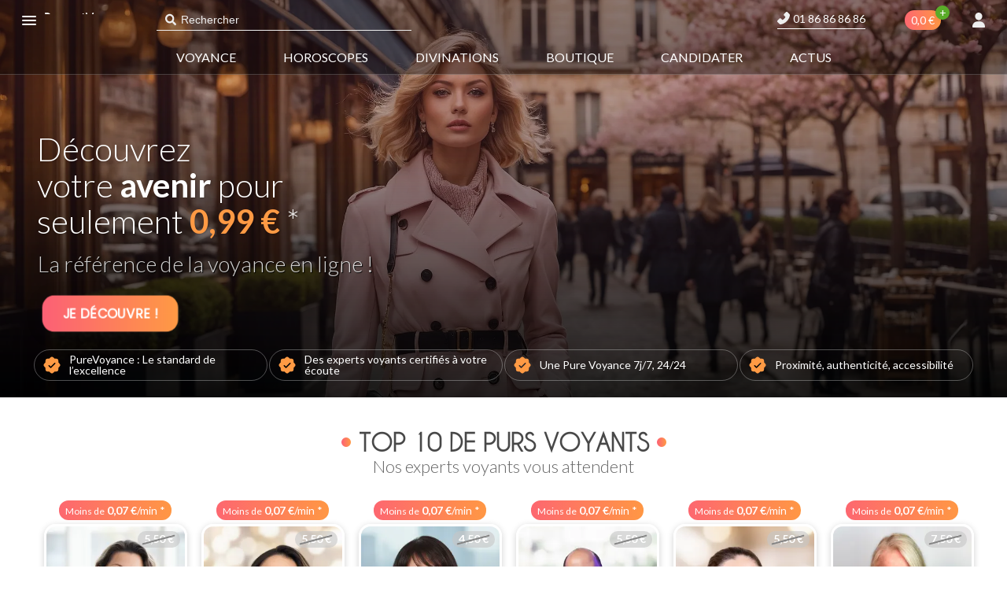

--- FILE ---
content_type: text/html; charset=utf-8
request_url: https://www.purevoyance.com/
body_size: 60758
content:
<!DOCTYPE html><html lang="fr"><head><meta charSet="utf-8"/><meta name="viewport" content="width=device-width, initial-scale=1"/><link rel="preload" href="/_next/static/media/eafabf029ad39a43-s.p.woff2" as="font" crossorigin="" type="font/woff2"/><link rel="stylesheet" href="/_next/static/css/95f5706f80376cf3.css" data-precedence="next"/><link rel="stylesheet" href="/_next/static/css/a40b8456a3027a15.css" data-precedence="next"/><link rel="stylesheet" href="/_next/static/css/942c121b9ba49121.css" data-precedence="next"/><link rel="stylesheet" href="/_next/static/css/89e3985352129d2b.css" data-precedence="next"/><link rel="stylesheet" href="/_next/static/css/b1c481e3b3b70575.css" data-precedence="next"/><link rel="preload" as="script" fetchPriority="low" href="/_next/static/chunks/webpack-32e4cfdd1d6136a2.js"/><script src="/_next/static/chunks/fd9d1056-e6d1a855f8b9fb8d.js" async=""></script><script src="/_next/static/chunks/7023-76f72275fe951529.js" async=""></script><script src="/_next/static/chunks/main-app-e27b03dcf41489a7.js" async=""></script><script src="/_next/static/chunks/3005-c2f63d91926dd141.js" async=""></script><script src="/_next/static/chunks/8173-245aa908c7722193.js" async=""></script><script src="/_next/static/chunks/303-775d6880a10e646a.js" async=""></script><script src="/_next/static/chunks/932-a4081db27500109b.js" async=""></script><script src="/_next/static/chunks/9450-cc7e544d24f3172f.js" async=""></script><script src="/_next/static/chunks/634-ddd9e99e504cad12.js" async=""></script><script src="/_next/static/chunks/9000-c2fa7f39ef570b66.js" async=""></script><script src="/_next/static/chunks/5112-27145222d358300e.js" async=""></script><script src="/_next/static/chunks/7186-53f67a1c8716cde0.js" async=""></script><script src="/_next/static/chunks/7949-d170c4a107a3d57a.js" async=""></script><script src="/_next/static/chunks/6571-648098d36457aa98.js" async=""></script><script src="/_next/static/chunks/app/page-7905db029487d68e.js" async=""></script><script src="/_next/static/chunks/1305-95ea0fd8a5008b23.js" async=""></script><script src="/_next/static/chunks/4681-ac8d6da7e90e1f89.js" async=""></script><script src="/_next/static/chunks/2541-ffe22509ddcc4c55.js" async=""></script><script src="/_next/static/chunks/879-02a395f982a138c3.js" async=""></script><script src="/_next/static/chunks/7038-3b8643516a413348.js" async=""></script><script src="/_next/static/chunks/9075-89a57d8c6f62365d.js" async=""></script><script src="/_next/static/chunks/714-00e71ee760f7842a.js" async=""></script><script src="/_next/static/chunks/2236-436c2735098aca84.js" async=""></script><script src="/_next/static/chunks/app/layout-992efcffed2b8d3e.js" async=""></script><title>Purevoyance.com : La voyance 100% en ligne par téléphone</title><meta name="description" content="La référence de la voyance par téléphone avec les meilleurs voyants en ligne. Consultations sérieuses et fiables pour des réponses claires et immédiates !"/><link rel="icon" href="/favicon.ico" type="image/x-icon" sizes="256x256"/><meta name="next-size-adjust"/><link href="/favicon.ico" rel="icon" type="image/x-icon"/><script src="/_next/static/chunks/polyfills-78c92fac7aa8fdd8.js" noModule=""></script></head><body class="__className_4a0bf1"><div style="display:flex;flex-direction:column;min-height:100vh"><div class="Header_header__MwWvM Header_transparent__lVY1j"><div class="Header_headerContent__4dgi7"><div class="Header_left__KzXTr"><a href="#" class="BurgerMenuButton_burgerMenuButton__ks_KG Header_burgerButton__OUp8s"><span></span><span></span><span></span></a><a href="/"><img alt="" loading="lazy" width="100" height="20" decoding="async" data-nimg="1" class="Header_logo__V9h3K" style="color:transparent" srcSet="/_next/image?url=%2F_next%2Fstatic%2Fmedia%2Flogo-white.cbc1eea4.png&amp;w=128&amp;q=75 1x, /_next/image?url=%2F_next%2Fstatic%2Fmedia%2Flogo-white.cbc1eea4.png&amp;w=256&amp;q=75 2x" src="/_next/image?url=%2F_next%2Fstatic%2Fmedia%2Flogo-white.cbc1eea4.png&amp;w=256&amp;q=75"/></a><div class="Header_desktopSearch__8pxFf"><svg stroke="currentColor" fill="currentColor" stroke-width="0" viewBox="0 0 512 512" height="16" width="16" xmlns="http://www.w3.org/2000/svg"><path d="M505 442.7L405.3 343c-4.5-4.5-10.6-7-17-7H372c27.6-35.3 44-79.7 44-128C416 93.1 322.9 0 208 0S0 93.1 0 208s93.1 208 208 208c48.3 0 92.7-16.4 128-44v16.3c0 6.4 2.5 12.5 7 17l99.7 99.7c9.4 9.4 24.6 9.4 33.9 0l28.3-28.3c9.4-9.4 9.4-24.6.1-34zM208 336c-70.7 0-128-57.2-128-128 0-70.7 57.2-128 128-128 70.7 0 128 57.2 128 128 0 70.7-57.2 128-128 128z"></path></svg><input type="text" placeholder="Rechercher"/></div></div><div class="Header_phoneNumber__c14VY"><svg xmlns="http://www.w3.org/2000/svg" viewBox="0 0 13 13" fill="none" width="1em"><path d="M12.394 2.05413L10.7138 0.375486C10.5953 0.25644 10.4544 0.161986 10.2993 0.0975481C10.1441 0.0331105 9.97779 -4.02615e-05 9.8098 3.66958e-08C9.46745 3.66958e-08 9.14562 0.134102 8.90424 0.375486L7.09625 2.1835C6.97721 2.30202 6.88276 2.4429 6.81832 2.59803C6.75388 2.75317 6.72073 2.91951 6.72077 3.0875C6.72077 3.42985 6.85487 3.7517 7.09625 3.99308L8.41832 5.31517C8.10885 5.99729 7.6786 6.61783 7.14831 7.14684C6.61936 7.67842 5.99889 8.11025 5.31667 8.4216L3.9946 7.09951C3.87608 6.98047 3.7352 6.88601 3.58007 6.82158C3.42493 6.75714 3.25859 6.72399 3.09061 6.72403C2.74826 6.72403 2.42642 6.85813 2.18504 7.09951L0.375481 8.90595C0.256291 9.02469 0.161757 9.16583 0.0973171 9.32124C0.0328775 9.47666 -0.0001955 9.64328 8.69341e-07 9.81153C8.69341e-07 10.1539 0.134101 10.4757 0.375481 10.7171L2.05252 12.3942C2.43746 12.7807 2.96913 13 3.515 13C3.63016 13 3.7406 12.9905 3.84946 12.9716C5.97612 12.6214 8.08544 11.4902 9.78772 9.78944C11.4884 8.09029 12.618 5.98252 12.973 3.84951C13.0803 3.19794 12.8641 2.52743 12.394 2.05413Z" fill="url(#paint0_linear_0_1)"></path><defs><linearGradient id="paint0_linear_0_1" x1="0" y1="6.5" x2="13" y2="6.5" gradientUnits="userSpaceOnUse"><stop stop-color="#FD6770"></stop><stop offset="1" stop-color="#FF9744"></stop></linearGradient></defs></svg><div>01 86 86 86 86</div></div><div class="row align-items-center" style="height:100%"><a class="Header_creditsBalanceLink__flx47" href="/packages"><div class="Header_creditsBalance__NL3E2">0,0 €</div></a><svg xmlns="http://www.w3.org/2000/svg" viewBox="0 0 11 13" fill="none" width="1em" class="Header_userButtonLoggedOut__mZbTg"><path d="M5.5 6.5C6.33354 6.5 7.13294 6.15759 7.72234 5.5481C8.31174 4.9386 8.64286 4.11195 8.64286 3.25C8.64286 2.38805 8.31174 1.5614 7.72234 0.951903C7.13294 0.34241 6.33354 0 5.5 0C4.66646 0 3.86706 0.34241 3.27766 0.951903C2.68826 1.5614 2.35714 2.38805 2.35714 3.25C2.35714 4.11195 2.68826 4.9386 3.27766 5.5481C3.86706 6.15759 4.66646 6.5 5.5 6.5ZM4.3779 7.71875C1.95938 7.71875 0 9.74492 0 12.2459C0 12.6623 0.326563 13 0.729241 13H10.2708C10.6734 13 11 12.6623 11 12.2459C11 9.74492 9.04063 7.71875 6.6221 7.71875H4.3779Z" fill="currentColor"></path></svg></div></div><div class="Header_desktopNavigation__D4Rfo"><ol style="display:flex;margin:0;padding:0;list-style:none;justify-content:center"><li class=""><a href="/voyants">Voyance</a></li><li class=""><a href="/horoscope-du-jour">Horoscopes</a></li><li class=""><a href="/divinations">Divinations</a></li><li class=""><a href="/packages">Boutique</a></li><li class=""><a href="/recrutement-voyants">Candidater</a></li><li class=""><a href="/blog">Actus</a></li></ol></div><div class="Navigation_navigation__oP3Tz"><div class="Navigation_overlay__ytIHR"></div><div class="Navigation_navigationContent__Axq0f"><div class="Navigation_navigationHeader__3CQXo"><img alt="" loading="lazy" width="200" height="34" decoding="async" data-nimg="1" class="Navigation_logo__g4_Kf" style="color:transparent" srcSet="/_next/image?url=%2F_next%2Fstatic%2Fmedia%2Flogo-white.cbc1eea4.png&amp;w=256&amp;q=75 1x, /_next/image?url=%2F_next%2Fstatic%2Fmedia%2Flogo-white.cbc1eea4.png&amp;w=640&amp;q=75 2x" src="/_next/image?url=%2F_next%2Fstatic%2Fmedia%2Flogo-white.cbc1eea4.png&amp;w=640&amp;q=75"/><div style="color:#fff;margin-top:1px">Vous n&#x27;êtes pas ici par hasard !</div><div class="Navigation_close__la5uX"><div class="CloseIcon_closeIcon__n1ICt Navigation_closeIcon__AK6Zh"><span></span><span></span></div></div></div><div class="Navigation_linkList____PXb"><ol><li><div class="Collapse_collapse__ISkdk"><div class="Collapse_title__WR5Dq Navigation_collapseTitle__Zvn3A"><div><div class="Navigation_withCollapse__LhDR8"><div></div><span>Voyance &amp; médiums</span></div></div></div><div class="Collapse_content__tRhbr" style="height:0"><div class="Collapse_children__npJHg Navigation_collapseChildren__Awe55"><ul><li><a href="/voyants"><span class="Navigation_link__YM6AO">Tous nos voyants</span></a></li><li><a href="/voyant-specialiste-amour"><span class="Navigation_link__YM6AO">Nos experts en amour</span></a></li><li><a href="/voyant-tarologue"><span class="Navigation_link__YM6AO">Nos tarologues</span></a></li><li><a href="/voyant-numerologue"><span class="Navigation_link__YM6AO">Nos numérologues</span></a></li><li><a target="_blank" href="https://chat.purevoyance.com"><span class="Navigation_link__YM6AO">Voyance par tchat</span></a></li></ul></div></div></div></li><li><div class="Collapse_collapse__ISkdk"><div class="Collapse_title__WR5Dq Navigation_collapseTitle__Zvn3A"><div><div class="Navigation_withCollapse__LhDR8"><div></div><span>Horoscopes</span></div></div></div><div class="Collapse_content__tRhbr" style="height:0"><div class="Collapse_children__npJHg Navigation_collapseChildren__Awe55"><ul><li><a href="/horoscope-du-jour"><span class="Navigation_link__YM6AO">Horoscope du jour</span></a></li><li><a href="/horoscope-demain"><span class="Navigation_link__YM6AO">Horoscope de demain</span></a></li><li><a href="/horoscope-apres-demain"><span class="Navigation_link__YM6AO">Horoscope d&#x27;après-demain</span></a></li><li><a href="/horoscope-semaine"><span class="Navigation_link__YM6AO">Horoscope de la semaine</span></a></li><li><a href="/horoscope-mois"><span class="Navigation_link__YM6AO">Horoscope du mois</span></a></li><li><a href="/horoscope-annee"><span class="Navigation_link__YM6AO">Horoscope de l&#x27;année</span></a></li></ul></div></div></div></li><li><a class="Navigation_collapseTitle__Zvn3A" href="/packages"><div><span>Boutique</span></div></a></li><li><div class="Collapse_collapse__ISkdk"><div class="Collapse_title__WR5Dq Navigation_collapseTitle__Zvn3A"><div><div class="Navigation_withCollapse__LhDR8"><div></div><span>Divinations</span></div></div></div><div class="Collapse_content__tRhbr" style="height:0"><div class="Collapse_children__npJHg Navigation_collapseChildren__Awe55"><ul><li><a href="/divinations"><span class="Navigation_link__YM6AO">Toutes nos divinations</span></a></li><li><a href="/divinations/tarot"><span class="Navigation_link__YM6AO">Nos tarots</span></a></li><li><a href="/divinations/astrologie"><span class="Navigation_link__YM6AO">Nos études astrologiques</span></a></li><li><a href="/divinations/psycho-tests"><span class="Navigation_link__YM6AO">Nos psycho-tests</span></a></li></ul></div></div></div></li><li><a class="Navigation_collapseTitle__Zvn3A" href="/recrutement-voyants"><div><div></div><span>Candidater</span></div></a></li><li><a class="Navigation_collapseTitle__Zvn3A" href="/blog"><div><div></div><span>Actus</span></div></a></li><li><div class="Collapse_collapse__ISkdk"><div class="Collapse_title__WR5Dq Navigation_collapseTitle__Zvn3A"><div><div class="Navigation_withCollapse__LhDR8"><div></div><span>Mon compte</span></div></div></div><div class="Collapse_content__tRhbr" style="height:0"><div class="Collapse_children__npJHg Navigation_collapseChildren__Awe55"><ul><li><a href="/register"><span class="Navigation_link__YM6AO">M&#x27;inscrire</span></a></li><li><a href="/login"><span class="Navigation_link__YM6AO">Me connecter</span></a></li></ul></div></div></div></li></ol></div></div></div><div class="UserDrawer_navigation__1N9vW"><div class="UserDrawer_overlay__1ft6_"></div><div class="UserDrawer_navigationContent__ue_Yq"><div class="UserDrawer_close__oGDlj"><div class="CloseIcon_closeIcon__n1ICt UserDrawer_closeIcon__Qj_CK UserDrawer_closeIconDark__l_4PM"><span></span><span></span></div></div><div class="AuthSection_authSection__s8zoF"><div class="AuthSection_registerWrapper__5odYV"><div class="AuthSection_registerTitle____FY0">S&#x27;inscrire</div><p>Vous êtes nouveau ? Bienvenue !<br/>Créez un compte et profitez de notre <strong>offre découverte</strong> 🎁</p><button type="button" class="Button_button__dve9_ __className_657e4b Button_primary__sMVYT">Je m&#x27;inscris</button></div><div class="AuthSection_loginWrapper__5lqDw"><div class="AuthSection_loginTitle__jb8pY">Se connecter</div><div class="AuthSection_loginSubtitle__1ajGA">Déjà inscrit ? Vous revoilà ! 👋</div><form class="LoginForm_loginForm__lZmYO"><div class="LoginForm_content__poF5O"><div style="margin-bottom:20px"><!--$!--><template data-dgst="BAILOUT_TO_CLIENT_SIDE_RENDERING"></template><!--/$--></div><div style="margin-bottom:10px"><!--$!--><template data-dgst="BAILOUT_TO_CLIENT_SIDE_RENDERING"></template><!--/$--></div><button type="submit" class="Button_button__dve9_ __className_657e4b Button_primary__sMVYT">Je me connecte</button><button type="button" class="Button_button__dve9_ __className_657e4b Button_link__yV_0K">Mot de passe oublié ?</button></div></form></div></div></div></div></div><!--$?--><template id="B:0"></template><div style="position:fixed;width:100%;height:100vh;background:#fff;opacity:0.9;top:0;left:0;z-index:999" class="loading"><img alt="" loading="lazy" width="200" height="34" decoding="async" data-nimg="1" style="color:transparent" srcSet="/_next/image?url=%2F_next%2Fstatic%2Fmedia%2Flogo.d27417d2.png&amp;w=256&amp;q=75 1x, /_next/image?url=%2F_next%2Fstatic%2Fmedia%2Flogo.d27417d2.png&amp;w=640&amp;q=75 2x" src="/_next/image?url=%2F_next%2Fstatic%2Fmedia%2Flogo.d27417d2.png&amp;w=640&amp;q=75"/><div class="spin"></div></div><!--/$--><div class="Footer_footer__OYoYH"><div style="background:#f5f5f5;padding:10px 20px;font-size:11px;color:#484848;font-weight:300"><div class="Container_container__WdcCr">* Offre Découverte : L&#x27;accès à cette offre commerciale est soumis aux conditions suivantes : 15 minutes de voyance au tarif spécial de <!-- -->0,99 €<!-- --> TTC, voyance immédiate et privée. Offre valable dans la limite des 15 premières minutes. Au-delà des 15 premières minutes, le tarif est de 3,50 € à 9,50 € TTC la minute supplémentaire, selon le voyant choisi. En profitant de cette offre, vous pouvez économiser jusqu&#x27;à <!-- -->142,50 €<!-- -->, calculé sur la base du tarif maximum de 9,50 € par minute. Cette offre est personnelle et non sécable.</div></div><div style="background:#f5f5f5;padding:0 20px 20px;font-size:11px;color:#484848;font-weight:300;border-bottom:1px solid #ff9a44"><div class="Container_container__WdcCr">** Ce consentement exprès s’applique à la société SBSR OnLine et les sociétés Telemaque, Cosmospace, Pluton Media et Cassiopée afin de recevoir leurs offres de voyance. Par téléphone, il est entendu toutes émissions d’appel émanant de la société Cosmospace et des sociétés Telemaque, Pluton Media, Cassiopée et SBSR OnLine afin de recevoir, comme consenties, leurs offres de voyance dans le respect des règlementations en vigueur. Par voie électronique, il est entendu toute communication par email, sms et voie IP.</div></div><div class="Footer_content__V9MfQ"><div class="Footer_links__M2Ji2"><div class="PaymentsMethodBadges_paymentsMethodBadges__07zwj"><ul><li><svg xmlns="http://www.w3.org/2000/svg" width="45" height="28" viewBox="0 0 35 22" fill="none"><rect x="0.5" y="0.5" width="34" height="21" rx="1.5" fill="#056FCF" stroke="white"></rect><path d="M7.04717 8L4 14.7433H7.64789L8.10012 13.6681H9.13382L9.58605 14.7433H13.6014V13.9227L13.9591 14.7433H16.0362L16.394 13.9053V14.7433H24.7447L25.7601 13.696L26.7109 14.7433L31 14.752L27.9432 11.3905L31 8H26.7774L25.789 9.02788L24.8681 8H15.7836L15.0035 9.7405L14.2051 8H10.5649V8.79267L10.1599 8H7.04717ZM7.75301 8.95755H9.53116L11.5524 13.5302V8.95755H13.5002L15.0614 12.2361L16.5001 8.95755H18.4383V13.7963H17.259L17.2493 10.0047L15.53 13.7963H14.475L12.7461 10.0047V13.7963H10.3199L9.85997 12.7115H7.37503L6.91603 13.7954H5.61612L7.75301 8.95755ZM19.5173 8.95755H24.3127L25.7793 10.5418L27.2933 8.95755H28.76L26.5315 11.3895L28.76 13.7934H27.2268L25.7601 12.1908L24.2384 13.7934H19.5173V8.95755ZM8.61803 9.77625L7.79934 11.7087H9.43577L8.61803 9.77625ZM20.7015 9.95942V10.8427H23.3176V11.8273H20.7015V12.7916H23.6358L24.9993 11.3712L23.6936 9.95858H20.7015V9.95942Z" fill="white"></path></svg></li><li><svg width="45" height="28" viewBox="0 0 35 22" fill="none" xmlns="http://www.w3.org/2000/svg"><rect width="35" height="22" rx="2" fill="white"></rect><path d="M20.2923 15.8239H15.4854V7.17578H20.2924L20.2923 15.8239Z" fill="#FF5F00"></path><path d="M15.7901 11.5C15.7901 9.74574 16.6106 8.18303 17.8883 7.17595C16.9211 6.41252 15.7249 5.99818 14.4933 6.00001C11.4594 6.00001 9 8.4624 9 11.5C9 14.5376 11.4594 17 14.4933 17C15.725 17.0018 16.9212 16.5875 17.8884 15.8241C16.6108 14.8172 15.7901 13.2544 15.7901 11.5Z" fill="#EB001B"></path><path d="M26.7772 11.5C26.7772 14.5376 24.3179 17 21.2839 17C20.0521 17.0018 18.8558 16.5875 17.8884 15.824C19.1665 14.817 19.987 13.2544 19.987 11.5C19.987 9.74565 19.1665 8.18303 17.8884 7.17595C18.8557 6.41255 20.0521 5.99822 21.2838 6.00001C24.3178 6.00001 26.7771 8.4624 26.7771 11.5" fill="#F79E1B"></path></svg></li><li><svg width="45" height="28" viewBox="0 0 35 22" fill="none" xmlns="http://www.w3.org/2000/svg"><rect width="35" height="22" rx="2" fill="white"></rect><g clip-path="url(#clip0_2350_735)"><path d="M15.8333 14.8848H13.8081L15.0748 7.14062H17.0999L15.8333 14.8848Z" fill="#00579F"></path><path d="M23.1748 7.3297C22.7754 7.17301 22.1418 7 21.3584 7C19.3585 7 17.9501 8.05448 17.9415 9.56206C17.9249 10.6744 18.9498 11.2921 19.7164 11.663C20.4999 12.042 20.7663 12.2894 20.7663 12.6272C20.7583 13.146 20.1331 13.3851 19.5501 13.3851C18.7415 13.3851 18.3083 13.2618 17.6499 12.9732L17.3832 12.8494L17.0999 14.5878C17.5748 14.8018 18.4499 14.9917 19.3585 15C21.4834 15 22.8668 13.9618 22.8832 12.3553C22.8913 11.4737 22.3501 10.7982 21.1833 10.2462C20.475 9.89187 20.0412 9.65294 20.0412 9.29039C20.0495 8.9608 20.4081 8.62321 21.2077 8.62321C21.8661 8.60668 22.3498 8.76315 22.7162 8.91974L22.8994 9.00197L23.1748 7.3297Z" fill="#00579F"></path><path d="M25.8664 12.1413C26.0332 11.6964 26.675 9.97457 26.675 9.97457C26.6666 9.9911 26.8414 9.52146 26.9414 9.23315L27.083 9.90044C27.083 9.90044 27.4665 11.7541 27.5497 12.1413C27.2332 12.1413 26.2664 12.1413 25.8664 12.1413ZM28.3663 7.14062H26.7998C26.3167 7.14062 25.9497 7.28056 25.7413 7.78317L22.7332 14.8847H24.8581C24.8581 14.8847 25.208 13.9289 25.2831 13.7231C25.5163 13.7231 27.5834 13.7231 27.8833 13.7231C27.9414 13.9949 28.1249 14.8847 28.1249 14.8847H30.0001L28.3663 7.14062Z" fill="#00579F"></path><path d="M12.1167 7.14062L10.1334 12.4214L9.91664 11.3504C9.54997 10.1146 8.4 8.77194 7.1167 8.10433L8.93334 14.8766H11.0749L14.2581 7.14062H12.1167Z" fill="#00579F"></path><path d="M8.29164 7.14062H5.03333L5 7.2971C7.54169 7.93975 9.22499 9.48883 9.91659 11.3508L9.20827 7.7916C9.09166 7.29699 8.73329 7.15694 8.29164 7.14062Z" fill="#FAA61A"></path></g><defs><clipPath id="clip0_2350_735"><rect width="25" height="8" fill="white" transform="translate(5 7)"></rect></clipPath></defs></svg></li></ul></div><div style="font-size:12px">© <!-- -->2026<!-- --> - <!-- -->SBSR ONLINE<!-- --> - <!-- -->https://www.purevoyance.com</div><ul><li id="undefined-128"><span>
              <a href="https://legal.purevoyance.com/mentions_legales" target="_blank" rel="nofollow">Mentions légales</a></span></li><li id="undefined-129"><span>
              <a href="https://legal.purevoyance.com/cguv" target="_blank" rel="nofollow">Conditions d’utilisation</a></span></li><li id="undefined-130"><span>
              <a href="https://legal.purevoyance.com/cgv" target="_blank" rel="nofollow">Conditions Générales de Vente</a></span></li><li id="undefined-131"><span>
              <a href="https://legal.purevoyance.com/charte_protection_donnees" target="_blank" rel="nofollow">Charte de protection des données</a></span></li><li id="undefined-132"><span>
              <a href="https://legal.purevoyance.com/charte_deontologie" target="_blank" rel="nofollow">Code de déontologie</a></span></li><li id="undefined-133"><span>
              <a href="https://legal.purevoyance.com/droit_retractation_pdf" target="_blank" rel="nofollow">Formulaire de rétractation</a></span></li><li id="undefined-134"><span>
              <a href="https://purevoyance.mes-donnees-personnelles.com/?source=purevoyance.com" target="_blank" rel="nofollow">Vos données personnelles</a></span></li><li id="undefined-135"><span>
              <a href="/cdn-cgi/l/email-protection#1a7975746e7b796e5a6a6f687f6c75637b74797f34797577" target="_blank" rel="nofollow">Contactez-nous</a></span></li><li id="undefined-136"><span>
              <a href="javascript:openAxeptioCookies();" target="_self">Préférences cookies</a></span></li></ul></div><hr class="Footer_separator__lK91E"/><div class="Footer_languageSelectorWrapper__mwvBU"><a href="/"><div class="Footer_logoWrapper__Az2hK"><img alt="logo" loading="lazy" width="200" height="34" decoding="async" data-nimg="1" class="Footer_logo__oqoeK" style="color:transparent" srcSet="/_next/image?url=%2F_next%2Fstatic%2Fmedia%2Flogo-white.cbc1eea4.png&amp;w=256&amp;q=75 1x, /_next/image?url=%2F_next%2Fstatic%2Fmedia%2Flogo-white.cbc1eea4.png&amp;w=640&amp;q=75 2x" src="/_next/image?url=%2F_next%2Fstatic%2Fmedia%2Flogo-white.cbc1eea4.png&amp;w=640&amp;q=75"/></div></a></div></div></div></div><script data-cfasync="false" src="/cdn-cgi/scripts/5c5dd728/cloudflare-static/email-decode.min.js"></script><script src="/_next/static/chunks/webpack-32e4cfdd1d6136a2.js" async=""></script><script>(self.__next_f=self.__next_f||[]).push([0]);self.__next_f.push([2,null])</script><script>self.__next_f.push([1,"1:HL[\"/_next/static/media/155cae559bbd1a77-s.p.woff2\",\"font\",{\"crossOrigin\":\"\",\"type\":\"font/woff2\"}]\n2:HL[\"/_next/static/media/4de1fea1a954a5b6-s.p.woff2\",\"font\",{\"crossOrigin\":\"\",\"type\":\"font/woff2\"}]\n3:HL[\"/_next/static/media/57e6e2199cf6195a-s.p.ttf\",\"font\",{\"crossOrigin\":\"\",\"type\":\"font/ttf\"}]\n4:HL[\"/_next/static/media/6d664cce900333ee-s.p.woff2\",\"font\",{\"crossOrigin\":\"\",\"type\":\"font/woff2\"}]\n5:HL[\"/_next/static/media/7ff6869a1704182a-s.p.woff2\",\"font\",{\"crossOrigin\":\"\",\"type\":\"font/woff2\"}]\n6:HL[\"/_next/static/media/eafabf029ad39a43-s.p.woff2\",\"font\",{\"crossOrigin\":\"\",\"type\":\"font/woff2\"}]\n7:HL[\"/_next/static/css/95f5706f80376cf3.css\",\"style\"]\n8:HL[\"/_next/static/css/a40b8456a3027a15.css\",\"style\"]\n9:HL[\"/_next/static/css/942c121b9ba49121.css\",\"style\"]\na:HL[\"/_next/static/css/89e3985352129d2b.css\",\"style\"]\nb:HL[\"/_next/static/css/b1c481e3b3b70575.css\",\"style\"]\n"])</script><script>self.__next_f.push([1,"c:I[95751,[],\"\"]\n12:I[76130,[],\"\"]\n13:[]\n0:[[[\"$\",\"link\",\"0\",{\"rel\":\"stylesheet\",\"href\":\"/_next/static/css/95f5706f80376cf3.css\",\"precedence\":\"next\",\"crossOrigin\":\"$undefined\"}],[\"$\",\"link\",\"1\",{\"rel\":\"stylesheet\",\"href\":\"/_next/static/css/a40b8456a3027a15.css\",\"precedence\":\"next\",\"crossOrigin\":\"$undefined\"}],[\"$\",\"link\",\"2\",{\"rel\":\"stylesheet\",\"href\":\"/_next/static/css/942c121b9ba49121.css\",\"precedence\":\"next\",\"crossOrigin\":\"$undefined\"}],[\"$\",\"link\",\"3\",{\"rel\":\"stylesheet\",\"href\":\"/_next/static/css/89e3985352129d2b.css\",\"precedence\":\"next\",\"crossOrigin\":\"$undefined\"}],[\"$\",\"link\",\"4\",{\"rel\":\"stylesheet\",\"href\":\"/_next/static/css/b1c481e3b3b70575.css\",\"precedence\":\"next\",\"crossOrigin\":\"$undefined\"}]],[\"$\",\"$Lc\",null,{\"buildId\":\"xON13Sft_bcZhaVwH4ihj\",\"assetPrefix\":\"\",\"initialCanonicalUrl\":\"/\",\"initialTree\":[\"\",{\"children\":[\"__PAGE__\",{}]},\"$undefined\",\"$undefined\",true],\"initialSeedData\":[\"\",{\"children\":[\"__PAGE__\",{},[[\"$Ld\",\"$Le\"],null],null]},[\"$Lf\",null],[\"$L10\",[],[]]],\"couldBeIntercepted\":false,\"initialHead\":[null,\"$L11\"],\"globalErrorComponent\":\"$12\",\"missingSlots\":\"$W13\"}]]\n"])</script><script>self.__next_f.push([1,"14:I[38173,[\"3005\",\"static/chunks/3005-c2f63d91926dd141.js\",\"8173\",\"static/chunks/8173-245aa908c7722193.js\",\"303\",\"static/chunks/303-775d6880a10e646a.js\",\"932\",\"static/chunks/932-a4081db27500109b.js\",\"9450\",\"static/chunks/9450-cc7e544d24f3172f.js\",\"634\",\"static/chunks/634-ddd9e99e504cad12.js\",\"9000\",\"static/chunks/9000-c2fa7f39ef570b66.js\",\"5112\",\"static/chunks/5112-27145222d358300e.js\",\"7186\",\"static/chunks/7186-53f67a1c8716cde0.js\",\"7949\",\"static/chunks/7949-d170c4a107a3d57a.js\",\"6571\",\"static/chunks/6571-648098d36457aa98.js\",\"1931\",\"static/chunks/app/page-7905db029487d68e.js\"],\"Image\"]\n10:[\"$\",\"div\",null,{\"style\":{\"position\":\"fixed\",\"width\":\"100%\",\"height\":\"100vh\",\"background\":\"#fff\",\"opacity\":0.9,\"top\":0,\"left\":0,\"zIndex\":999},\"className\":\"loading\",\"children\":[[\"$\",\"$L14\",null,{\"src\":{\"src\":\"/_next/static/media/logo.d27417d2.png\",\"height\":72,\"width\":431,\"blurDataURL\":\"[data-uri]\",\"blurWidth\":8,\"blurHeight\":1},\"alt\":\"\",\"width\":200,\"height\":34}],[\"$\",\"div\",null,{\"className\":\"spin\"}]]}]\n11:[[\"$\",\"meta\",\"0\",{\"name\":\"viewport\",\"content\":\"width=device-width, initial-scale=1\"}],[\"$\",\"meta\",\"1\",{\"charSet\":\"utf-8\"}],[\"$\",\"title\",\"2\",{\"children\":\"Purevoyance.com : La voyance 100% en ligne par téléphone\"}],[\"$\",\"meta\",\"3\",{\"name\":\"description\",\"content\":\"La référence de la voyance par téléphone avec les meilleurs voyants en ligne. Consultations sérieuses et fiables pour des réponses claires et immédiates !\"}],[\"$\",\"link\",\"4\",{\"rel\":\"icon\",\"href\":\"/favicon.ico\",\"type\":\"image/x-icon\",\"sizes\":\"256x256\"}],[\"$\",\"meta\",\"5\",{\"name\":\"next-size-adjust\"}]]\nd:null\n"])</script><script>self.__next_f.push([1,"15:I[45307,[\"3005\",\"static/chunks/3005-c2f63d91926dd141.js\",\"8173\",\"static/chunks/8173-245aa908c7722193.js\",\"303\",\"static/chunks/303-775d6880a10e646a.js\",\"932\",\"static/chunks/932-a4081db27500109b.js\",\"1305\",\"static/chunks/1305-95ea0fd8a5008b23.js\",\"634\",\"static/chunks/634-ddd9e99e504cad12.js\",\"4681\",\"static/chunks/4681-ac8d6da7e90e1f89.js\",\"2541\",\"static/chunks/2541-ffe22509ddcc4c55.js\",\"879\",\"static/chunks/879-02a395f982a138c3.js\",\"7038\",\"static/chunks/7038-3b8643516a413348.js\",\"9075\",\"static/chunks/9075-89a57d8c6f62365d.js\",\"7949\",\"static/chunks/7949-d170c4a107a3d57a.js\",\"6571\",\"static/chunks/6571-648098d36457aa98.js\",\"714\",\"static/chunks/714-00e71ee760f7842a.js\",\"2236\",\"static/chunks/2236-436c2735098aca84.js\",\"3185\",\"static/chunks/app/layout-992efcffed2b8d3e.js\"],\"default\"]\n17:I[91986,[\"3005\",\"static/chunks/3005-c2f63d91926dd141.js\",\"8173\",\"static/chunks/8173-245aa908c7722193.js\",\"303\",\"static/chunks/303-775d6880a10e646a.js\",\"932\",\"static/chunks/932-a4081db27500109b.js\",\"1305\",\"static/chunks/1305-95ea0fd8a5008b23.js\",\"634\",\"static/chunks/634-ddd9e99e504cad12.js\",\"4681\",\"static/chunks/4681-ac8d6da7e90e1f89.js\",\"2541\",\"static/chunks/2541-ffe22509ddcc4c55.js\",\"879\",\"static/chunks/879-02a395f982a138c3.js\",\"7038\",\"static/chunks/7038-3b8643516a413348.js\",\"9075\",\"static/chunks/9075-89a57d8c6f62365d.js\",\"7949\",\"static/chunks/7949-d170c4a107a3d57a.js\",\"6571\",\"static/chunks/6571-648098d36457aa98.js\",\"714\",\"static/chunks/714-00e71ee760f7842a.js\",\"2236\",\"static/chunks/2236-436c2735098aca84.js\",\"3185\",\"static/chunks/app/layout-992efcffed2b8d3e.js\"],\"default\"]\n18:I[56023,[\"3005\",\"static/chunks/3005-c2f63d91926dd141.js\",\"8173\",\"static/chunks/8173-245aa908c7722193.js\",\"303\",\"static/chunks/303-775d6880a10e646a.js\",\"932\",\"static/chunks/932-a4081db27500109b.js\",\"1305\",\"static/chunks/1305-95ea0fd8a5008b23.js\",\"634\",\"static/chunks/634-ddd9e99e504cad12.js\",\"4681\",\"static/chunks/4681-ac8d6da7e90e1f89.js\",\"2541\",\"static/chunks/2541-ffe22509ddcc4c55.js\",\"879\",\"static/chunks/879-02a395f982a138c3.js\",\"7038\",\"static/chunks/7038-3b8643516"])</script><script>self.__next_f.push([1,"a413348.js\",\"9075\",\"static/chunks/9075-89a57d8c6f62365d.js\",\"7949\",\"static/chunks/7949-d170c4a107a3d57a.js\",\"6571\",\"static/chunks/6571-648098d36457aa98.js\",\"714\",\"static/chunks/714-00e71ee760f7842a.js\",\"2236\",\"static/chunks/2236-436c2735098aca84.js\",\"3185\",\"static/chunks/app/layout-992efcffed2b8d3e.js\"],\"default\"]\n19:I[39275,[],\"\"]\n1a:I[61343,[],\"\"]\n1b:I[12888,[\"3005\",\"static/chunks/3005-c2f63d91926dd141.js\",\"8173\",\"static/chunks/8173-245aa908c7722193.js\",\"303\",\"static/chunks/303-775d6880a10e646a.js\",\"932\",\"static/chunks/932-a4081db27500109b.js\",\"1305\",\"static/chunks/1305-95ea0fd8a5008b23.js\",\"634\",\"static/chunks/634-ddd9e99e504cad12.js\",\"4681\",\"static/chunks/4681-ac8d6da7e90e1f89.js\",\"2541\",\"static/chunks/2541-ffe22509ddcc4c55.js\",\"879\",\"static/chunks/879-02a395f982a138c3.js\",\"7038\",\"static/chunks/7038-3b8643516a413348.js\",\"9075\",\"static/chunks/9075-89a57d8c6f62365d.js\",\"7949\",\"static/chunks/7949-d170c4a107a3d57a.js\",\"6571\",\"static/chunks/6571-648098d36457aa98.js\",\"714\",\"static/chunks/714-00e71ee760f7842a.js\",\"2236\",\"static/chunks/2236-436c2735098aca84.js\",\"3185\",\"static/chunks/app/layout-992efcffed2b8d3e.js\"],\"default\"]\n1c:I[93725,[\"3005\",\"static/chunks/3005-c2f63d91926dd141.js\",\"8173\",\"static/chunks/8173-245aa908c7722193.js\",\"303\",\"static/chunks/303-775d6880a10e646a.js\",\"932\",\"static/chunks/932-a4081db27500109b.js\",\"1305\",\"static/chunks/1305-95ea0fd8a5008b23.js\",\"634\",\"static/chunks/634-ddd9e99e504cad12.js\",\"4681\",\"static/chunks/4681-ac8d6da7e90e1f89.js\",\"2541\",\"static/chunks/2541-ffe22509ddcc4c55.js\",\"879\",\"static/chunks/879-02a395f982a138c3.js\",\"7038\",\"static/chunks/7038-3b8643516a413348.js\",\"9075\",\"static/chunks/9075-89a57d8c6f62365d.js\",\"7949\",\"static/chunks/7949-d170c4a107a3d57a.js\",\"6571\",\"static/chunks/6571-648098d36457aa98.js\",\"714\",\"static/chunks/714-00e71ee760f7842a.js\",\"2236\",\"static/chunks/2236-436c2735098aca84.js\",\"3185\",\"static/chunks/app/layout-992efcffed2b8d3e.js\"],\"default\"]\n16:T5a0,À mes 18 ans c'est un accident routier et le fait d'avoir été immobilisé durant 5 mois qui m'a permis de voi"])</script><script>self.__next_f.push([1,"r la vie différemment. Cloué au lit avec pour seuls contacts le personnel hospitalier, les visites régulières de mes parents et de quelques amis, la plupart du temps j'étais seul. \nJe pensais devoir renoncer à mes envies, mes objectifs sportifs, quand une femme a été installé sur le lit voisin. C'était une femme d'une cinquantaine d'années et nous nous sommes très bien entendus. La chose la plus surprenante reste les récits qu'elle m'a racontés. Tous plus hallucinants les uns que les autres !\nElle était passée près de la mort avec un arrêt cardiaque de plus de 5 minutes et m'a livré un incroyable récit. \nSuspendue au plafond et omniprésente elle connaissait tous les détails de l'opération qui visait à la ramener à la vie ! Ce témoignage m'a bouleversé.\nJ'ai désormais 47 ans et je n'ai pas cessé d'accroitre mes capacités divinatoires pour accéder régulièrement à cet état de conscience. Ma vie est sublimée grâce à vous, et plus encore lorsque vous revenez vers moi pour m'encourager à continuer car vous connaissez enfin le Bonheur de vivre. \nJe vous remercie tous d'exister et sans relâche je mets à votre service mon don de clairvoyance pour répondre avec précision à vos questions les plus intimes et troublantes qui handicapent votre quotidien ! Amoureusement vôtre !"])</script><script>self.__next_f.push([1,"f:[\"$\",\"html\",null,{\"lang\":\"fr\",\"children\":[[\"$\",\"head\",null,{\"children\":[\"$\",\"link\",null,{\"href\":\"/favicon.ico\",\"rel\":\"icon\",\"type\":\"image/x-icon\"}]}],[\"$\",\"body\",null,{\"className\":\"__className_4a0bf1\",\"children\":[\"$\",\"$L15\",null,{\"user\":null,\"authToken\":\"$undefined\",\"websiteBaseURL\":\"https://www.purevoyance.com\",\"apiBaseURL\":\"https://prod.v2.backend.purevoyance.com/api/v2/\",\"website\":{\"id\":\"PUREVOYANCE_COM\",\"hosts\":[\"www.purevoyance.com\"],\"currencyCode\":\"EUR\",\"locale\":\"fr\",\"phoneNumber\":\"01 86 86 86 86\",\"companyId\":1,\"frontAdminId\":340,\"searchIndex\":\"PUREVOYANCE\",\"blog\":{\"articleSlug\":\"purevoyance-blog\",\"categorySlug\":\"categoriesPurevoyance\",\"categoryIdsPropertyName\":\"categoriesPurevoyance\"},\"hasVAT\":true,\"gtmId\":\"GTM-NTNCTLC\",\"chosenByDefault\":false},\"psychics\":[{\"id\":5,\"hal_id\":825,\"name\":\"Laurine\",\"gender_id\":2,\"skills\":[\"Oracle bleu\",\"Tarot de Marseille\",\"Belline\",\"Medium\",\"Numérologie\",\"Astrologie\",\"Triade\",\"Oracle Psy\"],\"jobs\":[\"Tarologue\",\"Médium\",\"Voyant\"],\"description\":null,\"presentation_type\":\"Conseiller(e) en gestion de conflits\",\"presentation\":\"Bonjour, je suis Laurine, une voyante dont le parcours a commencé de manière fascinante - grâce à mes chats ! Depuis toujours, je ressentais une connexion particulière avec eux. C'est en fouillant dans la bibliothèque de mon village que j'ai découvert leur statut d'intermédiaires mystiques auprès des dieux égyptiens. Cette révélation a éveillé ma passion pour la voyance, me dévoilant un don insoupçonné. Aujourd'hui, avec 17 ans d'expérience, je canalise ces énergies uniques pour vous guider dans l'amour, la carrière et le développement personnel. Mon approche mêle intuition et analyse pragmatique, toujours avec bienveillance. Directe et franche, j'offre une voyance immédiate et sans détour pour ceux qui cherchent des réponses claires. Quand je ne consulte pas, je me ressource dans la nature ou me plonge dans un bon livre. Ma philosophie ? \\\"Carpe Diem\\\" - ensemble, saisissons les opportunités qui s'offrent à vous !\",\"subtitle\":\"Il ne faut pas toujours chercher à tout comprendre, parfois il faut juste accepter.\",\"image\":\"https://tlmq.fr/p?action=get_photo\u0026hd=true\u0026voyant_id=825\",\"market\":\"FR\",\"online_status\":false,\"is_new\":false,\"status\":\"onConsultation\",\"company_id\":1,\"channels\":[],\"price\":5.5,\"price_normal\":\"5.50\",\"discovery_price\":\"0.066\",\"rate\":4.3,\"min_call_time\":null,\"has_picture\":true,\"has_phone\":true,\"my_psychic\":false,\"consultations\":30628,\"comments\":116,\"nb_consultations\":30628,\"nb_comments\":116,\"hal_last_status_update\":\"2026-01-25 11:17:43\",\"last_status_update_diff\":4885,\"eligible_channels\":{\"isCBEligible\":true,\"isSMSEligible\":false,\"isAudiotelEligible\":false,\"isSmartphoneEligible\":false,\"isInternetChatEligible\":false}},{\"id\":11,\"hal_id\":1064,\"name\":\"Chadia\",\"gender_id\":2,\"skills\":[\"Pendule\",\"Flashs\",\"Numérologie\",\"Oracle œil de lotus\"],\"jobs\":[\"Tarologue\",\"Médium\",\"Voyant\",\"Numérologue\"],\"description\":null,\"presentation_type\":\"Spécialiste de la confiance en soi\",\"presentation\":\"La voyance est une passion qui m'habite depuis mon plus jeune âge. Souhaitant apporter mon aide à tous ceux qui ont besoin d'éclairer leur chemin, je serai présente et m'engagerai à mettre mon don de voyance à votre disposition. Alors, n'hésitez pas à venir vers moi...\",\"subtitle\":\"Les batailles de la vie ne sont pas gagnées par les plus forts ni par les plus rapides, mais par ceux qui n'abandonnent jamais.\",\"image\":\"https://tlmq.fr/p?action=get_photo\u0026hd=true\u0026voyant_id=1064\",\"market\":\"FR\",\"online_status\":false,\"is_new\":false,\"status\":\"onConsultation\",\"company_id\":1,\"channels\":[],\"price\":5.5,\"price_normal\":\"5.50\",\"discovery_price\":\"0.066\",\"rate\":4.3,\"min_call_time\":null,\"has_picture\":true,\"has_phone\":true,\"my_psychic\":false,\"consultations\":38676,\"comments\":373,\"nb_consultations\":38676,\"nb_comments\":373,\"hal_last_status_update\":\"2026-01-25 11:19:44\",\"last_status_update_diff\":4764,\"eligible_channels\":{\"isCBEligible\":false,\"isSMSEligible\":false,\"isAudiotelEligible\":false,\"isSmartphoneEligible\":false,\"isInternetChatEligible\":false}},{\"id\":67,\"hal_id\":271,\"name\":\"Laurie\",\"gender_id\":2,\"skills\":[\"Pendule\",\"Astro-Psychologie\",\"Numérologie\",\"Triade\",\"Vibrations de la voix\"],\"jobs\":[\"Tarologue\",\"Médium\",\"Voyant\",\"Numérologue\",\"Astrologue\"],\"description\":null,\"presentation_type\":\"Conseiller en vie professionnelle\",\"presentation\":\"Avec 19 ans d'expérience en voyance, j'ai appris que chacun porte en soi une lumière. Je suis Laurie, et ma mission est d'illuminer votre chemin. Empathique et perspicace, je décèle les potentiels cachés et les opportunités invisibles en amour, carrière et finances, vous aidant à prendre les décisions qui comptent vraiment. Mon approche est directe mais bienveillante, vous encourageant à avancer sur votre chemin. Mes consultations ont transformé des vies : une cliente a retrouvé espoir dans un moment difficile, une autre a trouvé la force de changer sa situation personnelle, et une femme d'âge mûr s'est épanouie dans une nouvelle carrière et une nouvelle relation. Ces histoires me rappellent pourquoi j'aime tant mon métier. Hors consultation, la natation me ressource. Mon credo ? L'écoute et l'intuition sont les clés d'une bonne voyance. Prêt à révéler votre lumière intérieure ?\",\"subtitle\":\"Gardez auprès de vous ceux qui vous tirent ver le haut, ceux qui prennent soin de vous. Et surtout n'accordez votre confiance qu'à ceux qui le méritent.\",\"image\":\"https://tlmq.fr/p?action=get_photo\u0026hd=true\u0026voyant_id=271\",\"market\":\"FR\",\"online_status\":false,\"is_new\":false,\"status\":\"onConsultation\",\"company_id\":1,\"channels\":[],\"price\":4.5,\"price_normal\":\"4.50\",\"discovery_price\":\"0.066\",\"rate\":4.6,\"min_call_time\":null,\"has_picture\":true,\"has_phone\":true,\"my_psychic\":false,\"consultations\":28912,\"comments\":314,\"nb_consultations\":28912,\"nb_comments\":314,\"hal_last_status_update\":\"2026-01-25 11:37:16\",\"last_status_update_diff\":3712,\"eligible_channels\":{\"isCBEligible\":true,\"isSMSEligible\":false,\"isAudiotelEligible\":true,\"isSmartphoneEligible\":false,\"isInternetChatEligible\":false}},{\"id\":81,\"hal_id\":2996,\"name\":\"Silas\",\"gender_id\":1,\"skills\":[\"Flashs\",\"Tarot de Marseille\",\"Belline\",\"Comportement amoureux\",\"Astro-Psychologie\",\"Medium\",\"Numérologie\",\"Interprétations des reves\"],\"jobs\":[\"Tarologue\",\"Médium\",\"Numérologue\"],\"description\":null,\"presentation_type\":\"Conseiller(e) en gestion de conflits\",\"presentation\":\"L'Univers me parle et ça je n'en savais rien avant qu'on me dise que j'avais un don de médium. Alors attention ! Je ne suis un super héros… Quoique ! J'ai des visions tellement précises pendant certaines consultations que ça me trouble, moi comme vous !\\nJe ne sais pas depuis quand j'ai ce don, mais ça me semble une éternité !\\nAlors il faut savoir que je répète tout ce que mes guides me disent, je ne fais pas dans la broderie pour gagner du temps ! Vous aurez les réponses à vos questions mais pas forcément celles que vous attendez. \\nPar contre et c'est important, je serai toujours très chaleureux avec vous et parfois toutes les choses ne sont pas bonnes à entendre, sauf si vous me le demandez.\",\"subtitle\":\"On se demande parfois si la vie a un sens; et puis on rencontre des êtres qui donnent un sens à la vie.\",\"image\":\"https://tlmq.fr/p?action=get_photo\u0026hd=true\u0026voyant_id=2996\",\"market\":\"FR\",\"online_status\":false,\"is_new\":false,\"status\":\"onConsultation\",\"company_id\":1,\"channels\":[],\"price\":5.5,\"price_normal\":\"5.50\",\"discovery_price\":\"0.066\",\"rate\":4.3,\"min_call_time\":null,\"has_picture\":true,\"has_phone\":true,\"my_psychic\":false,\"consultations\":30939,\"comments\":289,\"nb_consultations\":30939,\"nb_comments\":289,\"hal_last_status_update\":\"2026-01-25 11:32:25\",\"last_status_update_diff\":4003,\"eligible_channels\":{\"isCBEligible\":true,\"isSMSEligible\":false,\"isAudiotelEligible\":false,\"isSmartphoneEligible\":false,\"isInternetChatEligible\":false}},{\"id\":136,\"hal_id\":2485,\"name\":\"Elena\",\"gender_id\":2,\"skills\":[\"Flashs\",\"Tarot de Marseille\",\"Belline\",\"Comportement amoureux\",\"Astro-Psychologie\",\"Lecture dans les rêves\",\"Medium\",\"Numérologie\",\"Astrologie\",\"Vibrations de la voix\",\"Interprétations des reves\",\"Astro-Numérologie\",\"Jeu de 32\",\"Enfant intérieur\"],\"jobs\":[\"Tarologue\",\"Médium\",\"Numérologue\"],\"description\":null,\"presentation_type\":\"Conseiller(e) en gestion de conflits\",\"presentation\":\"Bonjour, je suis Elena, une voyante karmique dont le chemin spirituel est né d'une expérience personnelle profonde. Marquée par un drame d'enfance, j'ai trouvé refuge dans la spiritualité, en particulier dans la tradition hindoue des 7 chakras. Ma pratique unique fusionne méditation quotidienne, astrologie et voyance. Cette approche m'a permis de développer une connexion exceptionnelle avec l'énergie universelle, me détachant du matériel pour lire clairement les destinées. Je vois votre chemin de vie comme un arbre : ses racines plongent dans votre passé, ses branches s'étendent vers votre avenir. Certaines s'illuminent, révélant la direction à prendre pour vibrer en harmonie avec votre vrai moi.Ma mission est de vous guider vers ce bien-être qui sommeille en vous. Ensemble, explorons les branches lumineuses de votre vie et libérons votre potentiel caché. Êtes-vous prêt à embrasser votre véritable nature ?\",\"subtitle\":\"Elena, voyante karmique, fusionne méditation, astrologie et chakras pour vous guider vers l'harmonie et libérer votre potentiel caché, éclairant les branches lumineuses de votre destin.\",\"image\":\"https://tlmq.fr/p?action=get_photo\u0026hd=true\u0026voyant_id=2485\",\"market\":\"FR\",\"online_status\":false,\"is_new\":false,\"status\":\"onConsultation\",\"company_id\":1,\"channels\":[],\"price\":5.5,\"price_normal\":\"5.50\",\"discovery_price\":\"0.066\",\"rate\":4.5,\"min_call_time\":null,\"has_picture\":true,\"has_phone\":true,\"my_psychic\":false,\"consultations\":36537,\"comments\":344,\"nb_consultations\":36537,\"nb_comments\":344,\"hal_last_status_update\":\"2026-01-25 11:32:14\",\"last_status_update_diff\":4014,\"eligible_channels\":{\"isCBEligible\":true,\"isSMSEligible\":false,\"isAudiotelEligible\":false,\"isSmartphoneEligible\":false,\"isInternetChatEligible\":false}},{\"id\":266,\"hal_id\":35529,\"name\":\"Shakira\",\"gender_id\":2,\"skills\":[\"Pendule\",\"Tarot de Marseille\",\"Medium\"],\"jobs\":[\"Tarologue\",\"Médium\",\"Voyant\"],\"description\":null,\"presentation_type\":null,\"presentation\":\"Je suis Shakira, voyante, médium et tarologue. A l'écoute de vos besoins et vos attentes, je vous livre mes visions, mes ressentis et mes prédictions dans la clarté, avec sincérité et bienveillance. \\nJe vous accompagne sur les chemins même les plus difficiles, afin de vous mener vers une vie lumineuse dans l'amour, la joie et l'abondance. \\nJe veille à ramener l'harmonie grâce a mes dons extrasensoriels et mon apprentissage approfondi des Tarots depuis l'âge de 16 ans me permet de vous transmettre les détails utiles à une compréhension limpide de votre vie future.\\nBien à vous, Shakira\",\"subtitle\":\"\",\"image\":\"https://tlmq.fr/p?action=get_photo\u0026hd=true\u0026voyant_id=35529\",\"market\":\"FR\",\"online_status\":false,\"is_new\":false,\"status\":\"onConsultation\",\"company_id\":1,\"channels\":[],\"price\":7.5,\"price_normal\":\"7.50\",\"discovery_price\":\"0.066\",\"rate\":4.6,\"min_call_time\":null,\"has_picture\":true,\"has_phone\":true,\"my_psychic\":false,\"consultations\":5453,\"comments\":387,\"nb_consultations\":5453,\"nb_comments\":387,\"hal_last_status_update\":\"2026-01-25 11:37:39\",\"last_status_update_diff\":3689,\"eligible_channels\":{\"isCBEligible\":false,\"isSMSEligible\":false,\"isAudiotelEligible\":false,\"isSmartphoneEligible\":false,\"isInternetChatEligible\":false}},{\"id\":2,\"hal_id\":45,\"name\":\"Alexandre\",\"gender_id\":1,\"skills\":[\"Oracle Gé\",\"Tarot de Marseille\",\"Belline\",\"Comportement amoureux\",\"Astro-Psychologie\",\"Oracle Lumière\",\"Lecture dans les rêves\",\"Medium\"],\"jobs\":[\"Tarologue\",\"Médium\"],\"description\":null,\"presentation_type\":\"Spécialiste de l’amour\",\"presentation\":\"Bonjour, je m'appelle Alexandre. Depuis 30 ans, j'utilise mes dons pour aider les gens comme vous à trouver leur chemin.\\nJe suis là pour vous guider dans l'amour, le travail et l'argent. Mon but ? Vous donner des prédictions précises, des conseils pratiques et vous connecter avec votre moi profond.\\nCe que j'aime le plus dans mon métier ? C'est mon lien spécial avec mes clients. J'adore sentir cette connexion psychique unique avec chacun d'entre vous.\\nJe suis empathique et bienveillant. Pour moi, chaque consultation est comme une belle rencontre où on crée quelque chose de magique ensemble.\\nQuand je ne travaille pas, j'aime écouter du jazz, surtout Miles Davis. Ça m'inspire et me aide à rester en phase avec l'univers.\\nMa devise ? \\\"Vivons heureux aujourd'hui, demain sera trop tard.\\\" C'est comme ça que j'aborde chaque consultation, prêt à vous aider à vivre pleinement le moment présent.\",\"subtitle\":\"Le cœur d'une femme est un océan de secret\",\"image\":\"https://tlmq.fr/p?action=get_photo\u0026hd=true\u0026voyant_id=45\",\"market\":\"FR\",\"online_status\":false,\"is_new\":false,\"status\":\"nonAvailable\",\"company_id\":1,\"channels\":[],\"price\":5.5,\"price_normal\":\"5.50\",\"discovery_price\":\"0.066\",\"rate\":4.5,\"min_call_time\":null,\"has_picture\":true,\"has_phone\":true,\"my_psychic\":false,\"consultations\":46896,\"comments\":326,\"nb_consultations\":46896,\"nb_comments\":326,\"hal_last_status_update\":\"2026-01-23 14:00:11\",\"last_status_update_diff\":167937,\"eligible_channels\":{\"isCBEligible\":false,\"isSMSEligible\":false,\"isAudiotelEligible\":false,\"isSmartphoneEligible\":false,\"isInternetChatEligible\":false}},{\"id\":35,\"hal_id\":3924,\"name\":\"Penelope\",\"gender_id\":2,\"skills\":[\"Tarot de Marseille\",\"Astro-Psychologie\",\"Numérologie\"],\"jobs\":[\"Tarologue\",\"Médium\",\"Numérologue\"],\"description\":null,\"presentation_type\":\"Conseillère en vie professionnelle\",\"presentation\":\"J'ai connu ces tensions entre les épaules et ces douleurs à l'estomac que provoque une rupture amoureuse. Aujourd'hui, j'accompagne mes consultants vers le chemin lumineux de la beauté et du bonheur de vivre chaque instant. Spécialisée en amour, spiritualité et finances, mes visions précises vous aideront à sortir des boucles qui vous oppressent. Ce qui me passionne, c'est de voir à l'intérieur des gens et de partager nos énergies. Rien ne me comble plus que lorsqu'un consultant confirme la justesse de mes prédictions. Hors consultation, je me ressource dans mon jardin, auprès de mes enfants ou en prenant soin d'animaux abandonnés. La peinture est aussi mon exutoire. Je ne vous promets rien d'autre que la vérité et le schéma existentiel que l'univers vous a réservé. Ma philosophie ? \\\"Si on veut, on peut !\\\" Ensemble, nous allons dénouer les troubles de votre vie et transformer vos rêves en réalité.\",\"subtitle\":\"Il n'y a pas de honte à préférer le bonheur.\",\"image\":\"https://tlmq.fr/p?action=get_photo\u0026hd=true\u0026voyant_id=3924\",\"market\":\"FR\",\"online_status\":false,\"is_new\":false,\"status\":\"nonAvailable\",\"company_id\":1,\"channels\":[],\"price\":5.5,\"price_normal\":\"5.50\",\"discovery_price\":\"0.066\",\"rate\":4.6,\"min_call_time\":null,\"has_picture\":true,\"has_phone\":true,\"my_psychic\":false,\"consultations\":28318,\"comments\":305,\"nb_consultations\":28318,\"nb_comments\":305,\"hal_last_status_update\":\"2026-01-24 16:20:45\",\"last_status_update_diff\":73103,\"eligible_channels\":{\"isCBEligible\":false,\"isSMSEligible\":false,\"isAudiotelEligible\":false,\"isSmartphoneEligible\":false,\"isInternetChatEligible\":false}},{\"id\":43,\"hal_id\":4708,\"name\":\"Diego\",\"gender_id\":1,\"skills\":[\"Tarot de Marseille\",\"Triade\"],\"jobs\":[\"Tarologue\",\"Voyant\",\"Numérologue\"],\"description\":null,\"presentation_type\":\"Conseiller(e) en gestion de conflits\",\"presentation\":\"$16\",\"subtitle\":\"Si nous faisions tout ce dont nous sommes capables, nous nous surprendrions vraiment.\",\"image\":\"https://tlmq.fr/p?action=get_photo\u0026hd=true\u0026voyant_id=4708\",\"market\":\"FR\",\"online_status\":false,\"is_new\":false,\"status\":\"nonAvailable\",\"company_id\":1,\"channels\":[],\"price\":4.5,\"price_normal\":\"4.50\",\"discovery_price\":\"0.066\",\"rate\":4.6,\"min_call_time\":null,\"has_picture\":true,\"has_phone\":true,\"my_psychic\":false,\"consultations\":24018,\"comments\":281,\"nb_consultations\":24018,\"nb_comments\":281,\"hal_last_status_update\":\"2026-01-22 19:06:13\",\"last_status_update_diff\":235975,\"eligible_channels\":{\"isCBEligible\":false,\"isSMSEligible\":false,\"isAudiotelEligible\":false,\"isSmartphoneEligible\":false,\"isInternetChatEligible\":false}},{\"id\":54,\"hal_id\":5079,\"name\":\"Monica\",\"gender_id\":2,\"skills\":[\"Flashs\",\"Tarot de Marseille\",\"Comportement amoureux\",\"Astro-Psychologie\",\"Medium\",\"Numérologie\",\"Vibrations de la voix\",\"Interprétations des reves\",\"Etude des prénoms\"],\"jobs\":[\"Tarologue\",\"Médium\",\"Numérologue\"],\"description\":null,\"presentation_type\":\"Spécialiste de l’amour\",\"presentation\":\"Je fais partie des rares personnes qui se souviennent de leur naissance. C'est pour moi un souvenir très net où je croisais pour la première fois le regard de ma mère. Je n'ai jamais cessé de penser à ce moment étrange et comment j'ai pu entrer dans un si petit corps. C'était comme enfiler sa main dans un gant trop étroit !\\nJ'ai découvert par la suite que je possédais le don de médium pur. La distance n'est pas un frein à mes visions, car il n'y a pas ni notion d'espace, ni notion de temps dans l'Univers Spirituel.\\nEn me contactant je vous trouverai et toute votre destinée s'illuminera en moi ! Je vous orienterai dans la direction qui vous correspond et vous sentirez rapidement la différence dans votre vie !\",\"subtitle\":\"Les émotions les plus belles sont celles que tu ne peux pas expliquer.\",\"image\":\"https://tlmq.fr/p?action=get_photo\u0026hd=true\u0026voyant_id=5079\",\"market\":\"FR\",\"online_status\":false,\"is_new\":false,\"status\":\"nonAvailable\",\"company_id\":1,\"channels\":[],\"price\":4.5,\"price_normal\":\"4.50\",\"discovery_price\":\"0.066\",\"rate\":4.5,\"min_call_time\":null,\"has_picture\":true,\"has_phone\":true,\"my_psychic\":false,\"consultations\":8990,\"comments\":217,\"nb_consultations\":8990,\"nb_comments\":217,\"hal_last_status_update\":\"2026-01-25 01:50:01\",\"last_status_update_diff\":38947,\"eligible_channels\":{\"isCBEligible\":false,\"isSMSEligible\":false,\"isAudiotelEligible\":false,\"isSmartphoneEligible\":false,\"isInternetChatEligible\":false}},{\"id\":57,\"hal_id\":5137,\"name\":\"Astrid\",\"gender_id\":2,\"skills\":[\"Flashs\",\"Tarot de Marseille\",\"Comportement amoureux\",\"Astro-Psychologie\",\"Medium\",\"Numérologie\",\"Vibrations de la voix\",\"Interprétations des reves\",\"Etude des prénoms\"],\"jobs\":[\"Tarologue\",\"Voyant\",\"Numérologue\"],\"description\":null,\"presentation_type\":\"Conseiller(e) en gestion de conflits\",\"presentation\":\"Ancienne mathématicienne devenue numérologue, je suis Astrid. Ma passion est de décoder les mystères de votre destinée à travers les nombres. Pour moi, rien n'est dû au hasard - tout est mathématique. Ce qui me fascine le plus, c'est de voir comment la numérologie peut reconnecter les gens à leur véritable chemin de vie. Je me souviens d'une cliente qui m'a dit : \\\"Je suis là grâce à toi.\\\" Ces moments donnent tout son sens à ma vocation. Je vois la numérologie comme le code spirituel de votre destinée. Mon approche analytique et chaleureuse vous aide à rééquilibrer votre vie et à entrevoir les possibilités qui vous apporteront chance et bonne fortune. Quand je ne suis pas plongé dans les chiffres, j'aime lire et écouter de la musique, du funk au classique. Je crois fermement que comprendre votre code numérique, c'est ouvrir la porte à un avenir harmonieux.\",\"subtitle\":\"Aimer l'autre c'est tout d'abord aimer le parfum que dégage votre propre âme.\",\"image\":\"https://tlmq.fr/p?action=get_photo\u0026hd=true\u0026voyant_id=5137\",\"market\":\"FR\",\"online_status\":false,\"is_new\":false,\"status\":\"nonAvailable\",\"company_id\":1,\"channels\":[],\"price\":7.5,\"price_normal\":\"7.50\",\"discovery_price\":\"0.066\",\"rate\":4.7,\"min_call_time\":null,\"has_picture\":true,\"has_phone\":true,\"my_psychic\":false,\"consultations\":13658,\"comments\":478,\"nb_consultations\":13658,\"nb_comments\":478,\"hal_last_status_update\":\"2026-01-24 22:49:55\",\"last_status_update_diff\":49753,\"eligible_channels\":{\"isCBEligible\":false,\"isSMSEligible\":false,\"isAudiotelEligible\":false,\"isSmartphoneEligible\":false,\"isInternetChatEligible\":false}},{\"id\":66,\"hal_id\":823,\"name\":\"Claire\",\"gender_id\":2,\"skills\":[\"Oracle Gé\",\"Tarot de Marseille\",\"Belline\",\"Medium\",\"Numérologie\",\"Triade\"],\"jobs\":[\"Tarologue\",\"Médium\",\"Numérologue\"],\"description\":null,\"presentation_type\":\"Spécialiste du domaine financier\",\"presentation\":\"Bienvenue ! Je m'appelle Claire, et mon don est d'apporter clarté et réconfort dans votre vie, particulièrement quand vous traversez des moments d'incertitude. Imaginez-moi comme une confidente bienveillante, à l'écoute et prête à vous guider avec douceur et franchise vers votre meilleur avenir. Ce qui me fait vraiment vibrer ? C'est quand mes consultants me partagent comment nos échanges ont transformé leur vie. Chaque rencontre est pour moi un trésor unique, une chance d'aider quelqu'un à s'épanouir. Les livres sont ma passion secrète - une source inépuisable d'inspiration que j'adore partager lors de nos conversations. Je vois chaque défi que vous traversez comme un chapitre fascinant de votre histoire, rempli d'opportunités de croissance. Ma philosophie ? \\\"On cherche tous une personne, une surprise, l'avenir...\\\" C'est notre aventure commune, une exploration des mystères de votre vie. Ensemble, découvrons les trésors cachés en vous et illuminons votre chemin vers demain.\",\"subtitle\":\"En grandissant on voit vraiment les choses différemment, et nos priorités d'hier ne sont plus du tout celles d'aujourd'hui, tout change.\",\"image\":\"https://tlmq.fr/p?action=get_photo\u0026hd=true\u0026voyant_id=823\",\"market\":\"FR\",\"online_status\":false,\"is_new\":false,\"status\":\"nonAvailable\",\"company_id\":1,\"channels\":[],\"price\":7.5,\"price_normal\":\"7.50\",\"discovery_price\":\"0.066\",\"rate\":4.6,\"min_call_time\":null,\"has_picture\":true,\"has_phone\":true,\"my_psychic\":false,\"consultations\":41717,\"comments\":207,\"nb_consultations\":41717,\"nb_comments\":207,\"hal_last_status_update\":\"2026-01-21 22:18:01\",\"last_status_update_diff\":310867,\"eligible_channels\":{\"isCBEligible\":false,\"isSMSEligible\":false,\"isAudiotelEligible\":false,\"isSmartphoneEligible\":false,\"isInternetChatEligible\":false}},{\"id\":73,\"hal_id\":4200,\"name\":\"Alexane\",\"gender_id\":2,\"skills\":[\"Tarot de Marseille\",\"Numérologie\",\"Vibrations de la voix\"],\"jobs\":[\"Tarologue\",\"Médium\",\"Voyant\",\"Numérologue\"],\"description\":null,\"presentation_type\":\"Spécialiste de l’amour\",\"presentation\":\"Avec 32 ans d'expérience, je vous guide avec passion vers l'harmonie et l'équilibre. Empathique et positive, je suis là pour éclairer vos zones d'ombre et vous aider à prendre les bonnes décisions. Chaque consultation est pour moi une occasion précieuse d'apporter clarté et sérénité, tout en restant fidèle à mes valeurs de bienveillance et d'authenticité.\\nCe qui me rend unique, c'est cette sincérité que j'insuffle dans chaque échange. Je suis convaincue que l'écoute attentive et le soutien peuvent transformer une vie. En dehors de nos échanges, je me ressource en musique, en danse, et en savourant des moments en pleine nature avec les animaux que j'adore.\\nPassionnée de belles histoires, mes films favoris comme Légende d'automne et Pretty Woman m'inspirent au quotidien. Je vis selon une règle simple : \\\"Ne jamais faire aux autres ce que l'on n'aimerait pas qu'on nous fasse\\\".\",\"subtitle\":\"Celui qui te veut à ses côtés, ne passera jamais une journée sans te parler.\",\"image\":\"https://tlmq.fr/p?action=get_photo\u0026hd=true\u0026voyant_id=4200\",\"market\":\"FR\",\"online_status\":false,\"is_new\":false,\"status\":\"nonAvailable\",\"company_id\":1,\"channels\":[],\"price\":5.5,\"price_normal\":\"5.50\",\"discovery_price\":\"0.066\",\"rate\":4.7,\"min_call_time\":null,\"has_picture\":true,\"has_phone\":true,\"my_psychic\":false,\"consultations\":16969,\"comments\":252,\"nb_consultations\":16969,\"nb_comments\":252,\"hal_last_status_update\":\"2026-01-23 12:44:58\",\"last_status_update_diff\":172450,\"eligible_channels\":{\"isCBEligible\":false,\"isSMSEligible\":false,\"isAudiotelEligible\":false,\"isSmartphoneEligible\":false,\"isInternetChatEligible\":false}},{\"id\":84,\"hal_id\":3356,\"name\":\"Jonas\",\"gender_id\":1,\"skills\":[\"Tarot de Marseille\",\"Belline\",\"Numérologie\",\"Astro-Numérologie\"],\"jobs\":[\"Tarologue\",\"Médium\",\"Numérologue\"],\"description\":null,\"presentation_type\":\"Spécialiste de l’amour\",\"presentation\":\"Un dégât des eaux, une facture inattendue (bien salée) et nous voilà noyés dans des journées qui nous pourrissent la vie ! Ce n'est pas d'amour dont je vous parle même si c'est un sujet que je traite régulièrement au cours de mes séances. Non je parle bien de galères financières et même si je suis un voyant aguerrit, j'envie parfois les personnes qui me consultent lorsque je constate les résultats positifs et encourageants que mes prédictions vous procurent. \\nLe cordonnier mal chaussé qui chausse les rois, vous connaissez ? Et bien c'est moi !\\nMes visions et lectures de destinées sont portées vers l'autre, vers vous, et je m'en régale car je contribue à améliorer votre vie et du coup celle de toutes les personnes qui vous entoure. Ma plus grande richesse est le bonheur que je déclenche chez vous car il est transmissible !\",\"subtitle\":\"Certaines blessures restent en nous, et bien qu'elles soient refermées depuis longtemps, la douleur persiste.\",\"image\":\"https://tlmq.fr/p?action=get_photo\u0026hd=true\u0026voyant_id=3356\",\"market\":\"FR\",\"online_status\":false,\"is_new\":false,\"status\":\"nonAvailable\",\"company_id\":1,\"channels\":[],\"price\":5.5,\"price_normal\":\"5.50\",\"discovery_price\":\"0.066\",\"rate\":4.3,\"min_call_time\":null,\"has_picture\":true,\"has_phone\":true,\"my_psychic\":false,\"consultations\":25190,\"comments\":139,\"nb_consultations\":25190,\"nb_comments\":139,\"hal_last_status_update\":\"2026-01-23 23:49:56\",\"last_status_update_diff\":132552,\"eligible_channels\":{\"isCBEligible\":false,\"isSMSEligible\":false,\"isAudiotelEligible\":false,\"isSmartphoneEligible\":false,\"isInternetChatEligible\":false}},{\"id\":87,\"hal_id\":3870,\"name\":\"Agnes\",\"gender_id\":2,\"skills\":[\"Flashs\",\"Tarot de Marseille\",\"Belline\",\"Comportement amoureux\",\"Astro-Psychologie\",\"Medium\",\"Numérologie\",\"Astro-Numérologie\",\"Référentiel de naissance\"],\"jobs\":[\"Tarologue\",\"Numérologue\",\"Astrologue\"],\"description\":null,\"presentation_type\":\"Spécialiste des rencontres amoureuses\",\"presentation\":\"Médium pure et numérologue, je dévoile l'avenir depuis 9 ans grâce à l'Oracle de Belline et au tarot de Marseille. Mon don me permet d'éclairer votre chemin et de percer les mystères qui vous échappent, que ce soit en amour, carrière ou immobilier. Mon approche calme et rassurante crée un espace propice aux révélations. Je m'efforce d'offrir des conseils pratiques pour surmonter vos obstacles, tout en vous connectant à votre moi supérieur. L'un des moments les plus marquants de ma carrière fut lorsqu'un client, attendant un contact après une rupture, le reçut pendant notre consultation ! L'empathie est ma force, elle me permet de vraiment vous comprendre. Passionnée de musique, j'y puise mon inspiration pour enrichir nos échanges. Ma philosophie ? \\\"Celui qui trahit les autres se trahit lui-même.\\\" Consultez-moi, vous ne le regretterez pas. Ensemble, nous éclairerons votre avenir.\",\"subtitle\":\"Un homme qui n'a pas vécu l'enfer de ses passions ne les a jamais surmontées.\",\"image\":\"https://tlmq.fr/p?action=get_photo\u0026hd=true\u0026voyant_id=3870\",\"market\":\"FR\",\"online_status\":false,\"is_new\":false,\"status\":\"nonAvailable\",\"company_id\":1,\"channels\":[],\"price\":4.5,\"price_normal\":\"4.50\",\"discovery_price\":\"0.066\",\"rate\":4.3,\"min_call_time\":null,\"has_picture\":true,\"has_phone\":true,\"my_psychic\":false,\"consultations\":20091,\"comments\":258,\"nb_consultations\":20091,\"nb_comments\":258,\"hal_last_status_update\":\"2026-01-24 21:59:55\",\"last_status_update_diff\":52753,\"eligible_channels\":{\"isCBEligible\":false,\"isSMSEligible\":false,\"isAudiotelEligible\":false,\"isSmartphoneEligible\":false,\"isInternetChatEligible\":false}},{\"id\":102,\"hal_id\":35042,\"name\":\"Justine\",\"gender_id\":2,\"skills\":[\"Flashs\",\"Medium\",\"Numérologie\"],\"jobs\":[\"Tarologue\",\"Médium\",\"Voyant\",\"Numérologue\"],\"description\":null,\"presentation_type\":\"Conseiller(e) en gestion de conflits\",\"presentation\":\"Écoute, bienveillance et sincérité sont mes maîtres mots. Depuis toute petite, j'ai baigné dans le monde spirituel. Je me suis toujours sentie différente et j'en ai fait une force. Toutes mes expériences de vie m'ont menée vers les arts divinatoires. Aujourd'hui, plus de 6000 personnes m'ont fait confiance et ont repris la barre de leur navire. Toi aussi, tu veux avoir des réponses à tes questions ? Comprendre le sens de ce que tu vis ? Et retrouver foi en l'avenir ? Je suis juste de l'autre côté. À très vite !\",\"subtitle\":\"\",\"image\":\"https://tlmq.fr/p?action=get_photo\u0026hd=true\u0026voyant_id=35042\",\"market\":\"FR\",\"online_status\":false,\"is_new\":false,\"status\":\"nonAvailable\",\"company_id\":1,\"channels\":[],\"price\":5.5,\"price_normal\":\"5.50\",\"discovery_price\":\"0.066\",\"rate\":4.8,\"min_call_time\":null,\"has_picture\":true,\"has_phone\":true,\"my_psychic\":false,\"consultations\":14145,\"comments\":246,\"nb_consultations\":14145,\"nb_comments\":246,\"hal_last_status_update\":\"2026-01-22 23:44:56\",\"last_status_update_diff\":219252,\"eligible_channels\":{\"isCBEligible\":false,\"isSMSEligible\":false,\"isAudiotelEligible\":false,\"isSmartphoneEligible\":false,\"isInternetChatEligible\":false}},{\"id\":152,\"hal_id\":4431,\"name\":\"Lou\",\"gender_id\":2,\"skills\":[\"Tarot de Marseille\",\"Belline\",\"Comportement amoureux\",\"Le petit Lenormand\"],\"jobs\":[\"Tarologue\",\"Voyant\"],\"description\":null,\"presentation_type\":\"Conseillère en séduction\",\"presentation\":\"Si votre cœur est comme une bombe prête à éclater ! Je comprends complétement ce que vous ressentez ! Être voyante c'est aussi accepter le fait d'être ultra-réceptive aux émotions et sensations. J'ai un avantage sur beaucoup de personnes c'est de connaître la route vers laquelle m'engager, cela ne m'empêche pas de souffrir de temps en temps. Le destin nous met toujours à l'épreuve.\\nMes visions sont claires, je vous montrerai la voie à emprunter pour vous détacher de la morosité. Les opportunités tournoient autour de vous ! \\nFaire appel à moi c'est vous en remettre aux puissances de l'univers et de ses mystères. Je suis d'abord l'oreille, puis l'œil et enfin la voix qui vous révélera le plan spirituel qui vous est réservé ! Toute ma sympathie et ma franchise sont à votre écoute.\",\"subtitle\":\"Dans la vie toute histoire a une fin mais chaque fin a un nouveau départ.\",\"image\":\"https://tlmq.fr/p?action=get_photo\u0026hd=true\u0026voyant_id=4431\",\"market\":\"FR\",\"online_status\":false,\"is_new\":false,\"status\":\"nonAvailable\",\"company_id\":1,\"channels\":[],\"price\":7.5,\"price_normal\":\"7.50\",\"discovery_price\":\"0.066\",\"rate\":4.6,\"min_call_time\":null,\"has_picture\":true,\"has_phone\":true,\"my_psychic\":false,\"consultations\":25619,\"comments\":152,\"nb_consultations\":25619,\"nb_comments\":152,\"hal_last_status_update\":\"2026-01-23 20:26:33\",\"last_status_update_diff\":144755,\"eligible_channels\":{\"isCBEligible\":false,\"isSMSEligible\":false,\"isAudiotelEligible\":false,\"isSmartphoneEligible\":false,\"isInternetChatEligible\":false}},{\"id\":162,\"hal_id\":34788,\"name\":\"Salma\",\"gender_id\":2,\"skills\":[\"Flashs\",\"Tarot de Marseille\",\"Comportement amoureux\",\"Astro-Psychologie\",\"Medium\",\"Numérologie\",\"Vibrations de la voix\",\"Interprétations des reves\",\"Etude des prénoms\"],\"jobs\":[\"Tarologue\",\"Voyant\",\"Numérologue\"],\"description\":null,\"presentation_type\":\"Spécialiste de l’amour\",\"presentation\":\"Vous qui cherchez des réponses, je suis Salma, médium, tarologue et numérologue passionnée. Mon cœur s'ouvre à vous pour vous guider avec douceur et franchise vers vos propres vérités. Je ne prétends pas transformer votre vie par magie, mais je vous offre ma main bienveillante pour dissiper vos doutes et illuminer votre chemin. Que ce soit en amour, carrière ou développement personnel, je suis là pour vous. Ma voix apaisante créera un cocon de confiance où nous explorerons ensemble vos défis. Grâce à mon intuition et mes dons de voyance, nous dévoilerons les trésors cachés de votre passé, présent et futur. Ma philosophie est simple : la vie est un voyage sans âge, où la vraie jeunesse ne s'use jamais. C'est avec cette sagesse que je vous accompagne tendrement à chaque étape de votre parcours unique. Ensemble, nous retrouverons la sérénité et révélerons les merveilles qui sommeillent en vous.\",\"subtitle\":\"Si le couple est un beau fruit qui murit sur l'arbre du temps, la communication, l'amour, le respect et la confiance sont ses noyaux.\",\"image\":\"https://tlmq.fr/p?action=get_photo\u0026hd=true\u0026voyant_id=34788\",\"market\":\"FR\",\"online_status\":false,\"is_new\":false,\"status\":\"nonAvailable\",\"company_id\":1,\"channels\":[],\"price\":7.5,\"price_normal\":\"7.50\",\"discovery_price\":\"0.066\",\"rate\":4.4,\"min_call_time\":null,\"has_picture\":true,\"has_phone\":true,\"my_psychic\":false,\"consultations\":11840,\"comments\":425,\"nb_consultations\":11840,\"nb_comments\":425,\"hal_last_status_update\":\"2026-01-24 21:58:52\",\"last_status_update_diff\":52816,\"eligible_channels\":{\"isCBEligible\":false,\"isSMSEligible\":false,\"isAudiotelEligible\":false,\"isSmartphoneEligible\":false,\"isInternetChatEligible\":false}},{\"id\":181,\"hal_id\":3088,\"name\":\"Anabelle\",\"gender_id\":2,\"skills\":[\"Oracle Gé\",\"Flashs\",\"Tarot de Marseille\",\"Comportement amoureux\",\"Medium\",\"Numérologie\",\"Oracle Psy\",\"Oracle œil de lotus\",\"Vibrations de la voix\",\"Le petit Lenormand\",\"Messages des anges\"],\"jobs\":[\"Tarologue\",\"Médium\",\"Numérologue\"],\"description\":null,\"presentation_type\":\"Spécialiste de l’amour\",\"presentation\":\"Médium ; clairvoyante et numérologue, ma vocation est de vous guider pour vous éclairer dans vos décisions sentimentales, professionnelles ou familiales. Je suis également sujette aux flashs et m'appuie sur mes précieux oracles. Ils me permettent une lecture utile pour comprendre le sens caché de ce que vous êtes en train de vivre. Car n'oubliez pas : il y a ce qu'il y a écrit dans le ciel, et ce que chacun écrit soi-même…\",\"subtitle\":\"A un certain moment, nous devons comprendre que certaines personnes resteront dans notre cœur même si elles ne restent pas dans notre vie.\",\"image\":\"https://tlmq.fr/p?action=get_photo\u0026hd=true\u0026voyant_id=3088\",\"market\":\"FR\",\"online_status\":false,\"is_new\":false,\"status\":\"nonAvailable\",\"company_id\":1,\"channels\":[],\"price\":7.5,\"price_normal\":\"7.50\",\"discovery_price\":\"0.066\",\"rate\":4.5,\"min_call_time\":null,\"has_picture\":true,\"has_phone\":true,\"my_psychic\":false,\"consultations\":33986,\"comments\":217,\"nb_consultations\":33986,\"nb_comments\":217,\"hal_last_status_update\":\"2026-01-23 13:18:03\",\"last_status_update_diff\":170465,\"eligible_channels\":{\"isCBEligible\":false,\"isSMSEligible\":false,\"isAudiotelEligible\":false,\"isSmartphoneEligible\":false,\"isInternetChatEligible\":false}},{\"id\":191,\"hal_id\":4333,\"name\":\"Hugo\",\"gender_id\":1,\"skills\":[\"Jeu de 32\"],\"jobs\":[\"Médium\",\"Voyant\"],\"description\":null,\"presentation_type\":\"Conseiller en vie professionnelle\",\"presentation\":\"Médium de naissance, je suis convaincu que chaque problème a SA solution. Au téléphone, mes ressentis et mon Jeu de 32 deviennent les clés ouvrant les portes de votre avenir. L'honnêteté est le pilier de nos échanges : je ne suis pas là pour juger, mais pour vous aider à concrétiser vos désirs. Un moment marquant de ma carrière fut cette connexion spirituelle profonde établie avec un consultant, transformant alors sa vie. Cette expérience renforça ma conviction en la puissance de nos conversations à distance. Entre les appels, le sport et la moto nourrissent mon énergie, affinant ma capacité à capter vos vibrations. Ma passion pour le rock et les films comme “Interstellar” élargit ma perception des possibilités.  Rappelez-vous, \\\"l'habit ne fait pas le moine\\\". Au-delà des apparences, explorons ensemble les dimensions cachées de votre potentiel, là où résident vos vraies solutions.\",\"subtitle\":\"Lente et douloureuse, la route fût longue mais le chemin est beau.\",\"image\":\"https://tlmq.fr/p?action=get_photo\u0026hd=true\u0026voyant_id=4333\",\"market\":\"FR\",\"online_status\":false,\"is_new\":false,\"status\":\"nonAvailable\",\"company_id\":1,\"channels\":[],\"price\":7.5,\"price_normal\":\"7.50\",\"discovery_price\":\"0.066\",\"rate\":4.7,\"min_call_time\":null,\"has_picture\":true,\"has_phone\":true,\"my_psychic\":false,\"consultations\":32030,\"comments\":349,\"nb_consultations\":32030,\"nb_comments\":349,\"hal_last_status_update\":\"2026-01-22 16:00:29\",\"last_status_update_diff\":247119,\"eligible_channels\":{\"isCBEligible\":false,\"isSMSEligible\":false,\"isAudiotelEligible\":false,\"isSmartphoneEligible\":false,\"isInternetChatEligible\":false}},{\"id\":192,\"hal_id\":1827,\"name\":\"Fany\",\"gender_id\":2,\"skills\":[\"Belline\",\"Medium\"],\"jobs\":[\"Médium\",\"Voyant\"],\"description\":null,\"presentation_type\":\"Spécialiste de l’amour\",\"presentation\":\"Les flashs qui me traversent l'esprit sont comme des éclairs illuminant votre chemin. Je suis Fany, médium reconnue pour la précision de mes visions depuis 15 ans. Mon don ? Être le pont entre vous et votre destinée. Que ce soit en amour, au travail ou dans votre développement personnel, ma spontanéité est votre meilleure alliée. Je ne tourne pas autour du pot - la vérité, aussi directe soit-elle, est le premier pas vers l'épanouissement. Ce qui me fait vibrer ? Voir la sérénité revenir dans vos yeux après nos échanges. C'est ma plus belle récompense. Entre deux consultations, je parcours le monde. Chaque voyage affine mon intuition et élargit ma compréhension de l'humain. Ma philosophie est simple : Chaque jour il faut avancer, même d'un petit pas. Je suis là pour éclairer votre route, mais c'est vous qui la parcourez. Alors, prêt à explorer les possibilités infinies de votre avenir ?\",\"subtitle\":\"\",\"image\":\"https://tlmq.fr/p?action=get_photo\u0026hd=true\u0026voyant_id=1827\",\"market\":\"FR\",\"online_status\":false,\"is_new\":false,\"status\":\"nonAvailable\",\"company_id\":1,\"channels\":[],\"price\":7.5,\"price_normal\":\"7.50\",\"discovery_price\":\"0.066\",\"rate\":4.6,\"min_call_time\":null,\"has_picture\":true,\"has_phone\":true,\"my_psychic\":false,\"consultations\":33244,\"comments\":69,\"nb_consultations\":33244,\"nb_comments\":69,\"hal_last_status_update\":\"2026-01-20 11:15:06\",\"last_status_update_diff\":437042,\"eligible_channels\":{\"isCBEligible\":false,\"isSMSEligible\":false,\"isAudiotelEligible\":false,\"isSmartphoneEligible\":false,\"isInternetChatEligible\":false}},{\"id\":193,\"hal_id\":1178,\"name\":\"Sonya\",\"gender_id\":2,\"skills\":[\"Oracle Gé\",\"Flashs\",\"Astro-Psychologie\",\"Medium\",\"Numérologie\",\"Vibrations de la voix\",\"Interprétations des reves\",\"Astro-Numérologie\",\"Référentiel de naissance\",\"Telepathie\"],\"jobs\":[\"Tarologue\",\"Médium\",\"Voyant\"],\"description\":null,\"presentation_type\":null,\"presentation\":\"Beaucoup pensent qu'il n'y a qu'une seule façon de travailler avec la voyance. Or, c'est faux. Mes consultations se passent de différentes manières, en fonction de la personne qui m'appelle ou de la question qui m'est posée. Certains supports divinatoires seront plus adaptés à la situation, toujours pour apporter des réponses claires et précises. Ma vocation est de tout mettre en œuvre pour vous permettre d'accéder à votre bonheur ! Inspirée par mes ressentis, je vous montrerai le chemin...\",\"subtitle\":\"\",\"image\":\"https://tlmq.fr/p?action=get_photo\u0026hd=true\u0026voyant_id=1178\",\"market\":\"FR\",\"online_status\":false,\"is_new\":false,\"status\":\"nonAvailable\",\"company_id\":1,\"channels\":[],\"price\":7.5,\"price_normal\":\"7.50\",\"discovery_price\":\"0.066\",\"rate\":4.6,\"min_call_time\":null,\"has_picture\":true,\"has_phone\":true,\"my_psychic\":false,\"consultations\":29240,\"comments\":253,\"nb_consultations\":29240,\"nb_comments\":253,\"hal_last_status_update\":\"2026-01-23 14:29:23\",\"last_status_update_diff\":166185,\"eligible_channels\":{\"isCBEligible\":false,\"isSMSEligible\":false,\"isAudiotelEligible\":false,\"isSmartphoneEligible\":false,\"isInternetChatEligible\":false}},{\"id\":227,\"hal_id\":35104,\"name\":\"Laura\",\"gender_id\":2,\"skills\":[\"Tarot de Marseille\",\"Numérologie\",\"Astro-Numérologie\"],\"jobs\":[\"Tarologue\",\"Voyant\",\"Numérologue\"],\"description\":null,\"presentation_type\":\"Spécialiste des rencontres amoureuses\",\"presentation\":\"Vous connaissez cette sensation étrange quand vous pressentez quelque chose ? Imaginez la vivre constamment. C'est mon quotidien depuis l'enfance. Je suis Laura, médium de naissance. Ces flashs qui me submergaient petite ? Ils sont devenus ma force aujourd'hui. Mon don, c'est comme une radio cosmique. Je capte les signaux de l'univers pour vous. Amour, carrière, développement personnel - aucune fréquence ne m'échappe. Mes outils divinatoires ? Ils amplifient le signal, clarifient le message. Mais le vrai récepteur, c'est mon intuition. Je ne promets pas de miracles, mais un éclairage unique sur votre chemin. Le bonheur véritable ? Il est en vous. Je suis là pour vous aider à le révéler. Entre deux lectures, je me ressource par le sport. Ça maintient mon antenne bien alignée ! Alors, prêt à décoder les messages de votre destin ?\",\"subtitle\":\"\",\"image\":\"https://tlmq.fr/p?action=get_photo\u0026hd=true\u0026voyant_id=35104\",\"market\":\"FR\",\"online_status\":false,\"is_new\":false,\"status\":\"nonAvailable\",\"company_id\":1,\"channels\":[],\"price\":4.5,\"price_normal\":\"4.50\",\"discovery_price\":\"0.066\",\"rate\":4.5,\"min_call_time\":null,\"has_picture\":true,\"has_phone\":true,\"my_psychic\":false,\"consultations\":9961,\"comments\":289,\"nb_consultations\":9961,\"nb_comments\":289,\"hal_last_status_update\":\"2026-01-23 23:49:56\",\"last_status_update_diff\":132552,\"eligible_channels\":{\"isCBEligible\":false,\"isSMSEligible\":false,\"isAudiotelEligible\":false,\"isSmartphoneEligible\":false,\"isInternetChatEligible\":false}},{\"id\":255,\"hal_id\":35092,\"name\":\"James\",\"gender_id\":1,\"skills\":[\"Flashs\",\"Tarot de Marseille\",\"Comportement amoureux\",\"Medium\",\"Numérologie\",\"Astrologie\",\"Triade\",\"Vibrations de la voix\",\"Référentiel de naissance\"],\"jobs\":[\"Tarologue\",\"Médium\",\"Numérologue\"],\"description\":null,\"presentation_type\":\"Spécialiste des questions de fidélité\",\"presentation\":\"En tant que tarologue et numérologue, ma passion est de vous libérer des ombres qui planent sur votre vie sentimentale et professionnelle. Grâce à une intuition affûtée, je ne me contente pas de prédire votre avenir, je vous guide avec conviction vers la voie qui vous apportera clarté et épanouissement. Chaque consultation est une aventure où je dévoile les secrets que l'univers vous réserve. Ensemble, nous explorons les chemins qui s'offrent à vous, et je vous aide à faire les choix éclairés qui transformeront votre vie. Que vous soyez face à un carrefour important ou en quête de réponses, je suis là pour vous apporter la lumière dont vous avez besoin. Passionné par le dessin, le théâtre, et le sport, j'infuse cette énergie créative dans mes consultations, rendant chaque échange unique et inspirant. Prêt à découvrir ce que l'avenir vous réserve ? Contactez-moi, et ensemble, nous déchiffrerons les mystères de votre destinée.\",\"subtitle\":\"Tarologue et numérologue, James utilise son intuition pour vous guider avec clarté et conviction en amour et carrière, révélant les chemins qui transformeront votre vie.\",\"image\":\"https://tlmq.fr/p?action=get_photo\u0026hd=true\u0026voyant_id=35092\",\"market\":\"FR\",\"online_status\":false,\"is_new\":false,\"status\":\"nonAvailable\",\"company_id\":1,\"channels\":[],\"price\":4.5,\"price_normal\":\"4.50\",\"discovery_price\":\"0.066\",\"rate\":4.4,\"min_call_time\":null,\"has_picture\":true,\"has_phone\":true,\"my_psychic\":false,\"consultations\":9402,\"comments\":363,\"nb_consultations\":9402,\"nb_comments\":363,\"hal_last_status_update\":\"2026-01-25 01:55:19\",\"last_status_update_diff\":38629,\"eligible_channels\":{\"isCBEligible\":false,\"isSMSEligible\":false,\"isAudiotelEligible\":false,\"isSmartphoneEligible\":false,\"isInternetChatEligible\":false}},{\"id\":261,\"hal_id\":4517,\"name\":\"Alva\",\"gender_id\":2,\"skills\":[\"Flashs\",\"Tarot de Marseille\",\"Comportement amoureux\",\"Astro-Psychologie\",\"Medium\",\"Numérologie\",\"Vibrations de la voix\"],\"jobs\":[\"Tarologue\",\"Numérologue\"],\"description\":null,\"presentation_type\":\"Conseiller(e) en rupture amoureuse\",\"presentation\":\"Guidée par mon intuition et mon énergie positive, je suis Alva, votre confidente pour illuminer votre chemin vers l'harmonie. Depuis 7 ans, je me consacre à révéler votre potentiel caché et à vous aider à surmonter les obstacles de la vie. Mon approche combine empathie et dynamisme pour vous offrir des prédictions précises et des conseils pratiques.\\nCe qui me passionne le plus, c'est d'entendre la satisfaction dans le son de votre voix après chaque consultation. Je me souviens avec émotion d'une cliente qui a retrouvé son amour de jeunesse après 30 ans de séparation, grâce à nos échanges. Cette expérience m'a profondément touchée et renforce ma conviction que mon don peut vraiment changer des vies.\\nQuand je ne suis pas en consultation, vous me trouverez probablement en train de faire du sport ou d'écouter de la musique. Ma philosophie ? \\\"L'art de la réussite consiste à savoir s'entourer des meilleurs.\\\" Ensemble, nous pouvons accomplir de grandes choses !\",\"subtitle\":\"Des fois le silence est le meilleur moyen de faire savoir à une personne qu'elle a mal agi.\",\"image\":\"https://tlmq.fr/p?action=get_photo\u0026hd=true\u0026voyant_id=4517\",\"market\":\"FR\",\"online_status\":false,\"is_new\":false,\"status\":\"nonAvailable\",\"company_id\":1,\"channels\":[],\"price\":4.5,\"price_normal\":\"4.50\",\"discovery_price\":\"0.066\",\"rate\":4.5,\"min_call_time\":null,\"has_picture\":true,\"has_phone\":true,\"my_psychic\":false,\"consultations\":11063,\"comments\":537,\"nb_consultations\":11063,\"nb_comments\":537,\"hal_last_status_update\":\"2026-01-24 21:49:56\",\"last_status_update_diff\":53352,\"eligible_channels\":{\"isCBEligible\":false,\"isSMSEligible\":false,\"isAudiotelEligible\":false,\"isSmartphoneEligible\":false,\"isInternetChatEligible\":false}},{\"id\":344,\"hal_id\":35585,\"name\":\"Bella swan\",\"gender_id\":2,\"skills\":[\"Tarot de Marseille\"],\"jobs\":[\"Médium\"],\"description\":null,\"presentation_type\":null,\"presentation\":\"Depuis 15 ans, j'allie empathie et perspicacité pour vous guider avec bienveillance sur votre chemin spirituel et personnel. Mon don me permet de révéler les opportunités cachées et de vous connecter à votre moi profond, que ce soit en amour, en carrière ou dans votre développement spirituel. L'un de mes moments les plus touchants fut d'avoir contribué à la reconnexion entre un père et son fils après des années de silence. C'est dans ces instants que je mesure l'importance de ma mission et la force de mes flashs. Je prends à cœur la responsabilité qui m'est confiée, offrant des réponses sincères et sans complaisance. La méditation au bord de la mer est mon havre de paix, là où je puise mon énergie. J'ai appris que l'univers répond simplement à nos vibrations - c'est cette conscience qui guide ma pratique et m'aide à vous accompagner vers votre lumière.\",\"subtitle\":\"\\\"Je prends à cœur la responsabilité qui m'est confiée, offrant des réponses sincères et sans complaisance\\\"\",\"image\":\"https://tlmq.fr/p?action=get_photo\u0026hd=true\u0026voyant_id=35585\",\"market\":\"FR\",\"online_status\":false,\"is_new\":false,\"status\":\"nonAvailable\",\"company_id\":1,\"channels\":[],\"price\":3.5,\"price_normal\":\"3.50\",\"discovery_price\":\"0.066\",\"rate\":0,\"min_call_time\":null,\"has_picture\":true,\"has_phone\":true,\"my_psychic\":false,\"consultations\":16,\"comments\":0,\"nb_consultations\":16,\"nb_comments\":0,\"hal_last_status_update\":\"2025-08-15 23:44:55\",\"last_status_update_diff\":14043253,\"eligible_channels\":{\"isCBEligible\":false,\"isSMSEligible\":false,\"isAudiotelEligible\":false,\"isSmartphoneEligible\":false,\"isInternetChatEligible\":false}}],\"children\":[[\"$\",\"div\",null,{\"style\":{\"display\":\"flex\",\"flexDirection\":\"column\",\"minHeight\":\"100vh\"},\"children\":[[\"$\",\"$L17\",null,{}],[\"$\",\"$L18\",null,{}],[\"$\",\"$L19\",null,{\"parallelRouterKey\":\"children\",\"segmentPath\":[\"children\"],\"error\":\"$undefined\",\"errorStyles\":\"$undefined\",\"errorScripts\":\"$undefined\",\"template\":[\"$\",\"$L1a\",null,{}],\"templateStyles\":\"$undefined\",\"templateScripts\":\"$undefined\",\"notFound\":[[\"$\",\"title\",null,{\"children\":\"404: This page could not be found.\"}],[\"$\",\"div\",null,{\"style\":{\"fontFamily\":\"system-ui,\\\"Segoe UI\\\",Roboto,Helvetica,Arial,sans-serif,\\\"Apple Color Emoji\\\",\\\"Segoe UI Emoji\\\"\",\"height\":\"100vh\",\"textAlign\":\"center\",\"display\":\"flex\",\"flexDirection\":\"column\",\"alignItems\":\"center\",\"justifyContent\":\"center\"},\"children\":[\"$\",\"div\",null,{\"children\":[[\"$\",\"style\",null,{\"dangerouslySetInnerHTML\":{\"__html\":\"body{color:#000;background:#fff;margin:0}.next-error-h1{border-right:1px solid rgba(0,0,0,.3)}@media (prefers-color-scheme:dark){body{color:#fff;background:#000}.next-error-h1{border-right:1px solid rgba(255,255,255,.3)}}\"}}],[\"$\",\"h1\",null,{\"className\":\"next-error-h1\",\"style\":{\"display\":\"inline-block\",\"margin\":\"0 20px 0 0\",\"padding\":\"0 23px 0 0\",\"fontSize\":24,\"fontWeight\":500,\"verticalAlign\":\"top\",\"lineHeight\":\"49px\"},\"children\":\"404\"}],[\"$\",\"div\",null,{\"style\":{\"display\":\"inline-block\"},\"children\":[\"$\",\"h2\",null,{\"style\":{\"fontSize\":14,\"fontWeight\":400,\"lineHeight\":\"49px\",\"margin\":0},\"children\":\"This page could not be found.\"}]}]]}]}]],\"notFoundStyles\":[],\"styles\":null}],[\"$\",\"$L1b\",null,{}]]}],[\"$\",\"$L1c\",null,{}]]}]}]]}]\n"])</script><script>self.__next_f.push([1,"1d:I[61277,[\"3005\",\"static/chunks/3005-c2f63d91926dd141.js\",\"8173\",\"static/chunks/8173-245aa908c7722193.js\",\"303\",\"static/chunks/303-775d6880a10e646a.js\",\"932\",\"static/chunks/932-a4081db27500109b.js\",\"9450\",\"static/chunks/9450-cc7e544d24f3172f.js\",\"634\",\"static/chunks/634-ddd9e99e504cad12.js\",\"9000\",\"static/chunks/9000-c2fa7f39ef570b66.js\",\"5112\",\"static/chunks/5112-27145222d358300e.js\",\"7186\",\"static/chunks/7186-53f67a1c8716cde0.js\",\"7949\",\"static/chunks/7949-d170c4a107a3d57a.js\",\"6571\",\"static/chunks/6571-648098d36457aa98.js\",\"1931\",\"static/chunks/app/page-7905db029487d68e.js\"],\"default\"]\n1e:I[6965,[\"3005\",\"static/chunks/3005-c2f63d91926dd141.js\",\"8173\",\"static/chunks/8173-245aa908c7722193.js\",\"303\",\"static/chunks/303-775d6880a10e646a.js\",\"932\",\"static/chunks/932-a4081db27500109b.js\",\"9450\",\"static/chunks/9450-cc7e544d24f3172f.js\",\"634\",\"static/chunks/634-ddd9e99e504cad12.js\",\"9000\",\"static/chunks/9000-c2fa7f39ef570b66.js\",\"5112\",\"static/chunks/5112-27145222d358300e.js\",\"7186\",\"static/chunks/7186-53f67a1c8716cde0.js\",\"7949\",\"static/chunks/7949-d170c4a107a3d57a.js\",\"6571\",\"static/chunks/6571-648098d36457aa98.js\",\"1931\",\"static/chunks/app/page-7905db029487d68e.js\"],\"default\"]\n1f:I[22022,[\"3005\",\"static/chunks/3005-c2f63d91926dd141.js\",\"8173\",\"static/chunks/8173-245aa908c7722193.js\",\"303\",\"static/chunks/303-775d6880a10e646a.js\",\"932\",\"static/chunks/932-a4081db27500109b.js\",\"9450\",\"static/chunks/9450-cc7e544d24f3172f.js\",\"634\",\"static/chunks/634-ddd9e99e504cad12.js\",\"9000\",\"static/chunks/9000-c2fa7f39ef570b66.js\",\"5112\",\"static/chunks/5112-27145222d358300e.js\",\"7186\",\"static/chunks/7186-53f67a1c8716cde0.js\",\"7949\",\"static/chunks/7949-d170c4a107a3d57a.js\",\"6571\",\"static/chunks/6571-648098d36457aa98.js\",\"1931\",\"static/chunks/app/page-7905db029487d68e.js\"],\"default\"]\n20:I[231,[\"3005\",\"static/chunks/3005-c2f63d91926dd141.js\",\"8173\",\"static/chunks/8173-245aa908c7722193.js\",\"303\",\"static/chunks/303-775d6880a10e646a.js\",\"932\",\"static/chunks/932-a4081db27500109b.js\",\"9450\",\"static/chunks/9450-cc7e544d24f3172f.js\",\"634\",\"st"])</script><script>self.__next_f.push([1,"atic/chunks/634-ddd9e99e504cad12.js\",\"9000\",\"static/chunks/9000-c2fa7f39ef570b66.js\",\"5112\",\"static/chunks/5112-27145222d358300e.js\",\"7186\",\"static/chunks/7186-53f67a1c8716cde0.js\",\"7949\",\"static/chunks/7949-d170c4a107a3d57a.js\",\"6571\",\"static/chunks/6571-648098d36457aa98.js\",\"1931\",\"static/chunks/app/page-7905db029487d68e.js\"],\"\"]\n21:I[87186,[\"3005\",\"static/chunks/3005-c2f63d91926dd141.js\",\"8173\",\"static/chunks/8173-245aa908c7722193.js\",\"303\",\"static/chunks/303-775d6880a10e646a.js\",\"932\",\"static/chunks/932-a4081db27500109b.js\",\"9450\",\"static/chunks/9450-cc7e544d24f3172f.js\",\"634\",\"static/chunks/634-ddd9e99e504cad12.js\",\"9000\",\"static/chunks/9000-c2fa7f39ef570b66.js\",\"5112\",\"static/chunks/5112-27145222d358300e.js\",\"7186\",\"static/chunks/7186-53f67a1c8716cde0.js\",\"7949\",\"static/chunks/7949-d170c4a107a3d57a.js\",\"6571\",\"static/chunks/6571-648098d36457aa98.js\",\"1931\",\"static/chunks/app/page-7905db029487d68e.js\"],\"default\"]\n22:I[56571,[\"3005\",\"static/chunks/3005-c2f63d91926dd141.js\",\"8173\",\"static/chunks/8173-245aa908c7722193.js\",\"303\",\"static/chunks/303-775d6880a10e646a.js\",\"932\",\"static/chunks/932-a4081db27500109b.js\",\"9450\",\"static/chunks/9450-cc7e544d24f3172f.js\",\"634\",\"static/chunks/634-ddd9e99e504cad12.js\",\"9000\",\"static/chunks/9000-c2fa7f39ef570b66.js\",\"5112\",\"static/chunks/5112-27145222d358300e.js\",\"7186\",\"static/chunks/7186-53f67a1c8716cde0.js\",\"7949\",\"static/chunks/7949-d170c4a107a3d57a.js\",\"6571\",\"static/chunks/6571-648098d36457aa98.js\",\"1931\",\"static/chunks/app/page-7905db029487d68e.js\"],\"default\"]\n23:I[61618,[\"3005\",\"static/chunks/3005-c2f63d91926dd141.js\",\"8173\",\"static/chunks/8173-245aa908c7722193.js\",\"303\",\"static/chunks/303-775d6880a10e646a.js\",\"932\",\"static/chunks/932-a4081db27500109b.js\",\"9450\",\"static/chunks/9450-cc7e544d24f3172f.js\",\"634\",\"static/chunks/634-ddd9e99e504cad12.js\",\"9000\",\"static/chunks/9000-c2fa7f39ef570b66.js\",\"5112\",\"static/chunks/5112-27145222d358300e.js\",\"7186\",\"static/chunks/7186-53f67a1c8716cde0.js\",\"7949\",\"static/chunks/7949-d170c4a107a3d57a.js\",\"6571\",\"static/chunks/6571-64809"])</script><script>self.__next_f.push([1,"8d36457aa98.js\",\"1931\",\"static/chunks/app/page-7905db029487d68e.js\"],\"default\"]\n2e:I[54739,[\"3005\",\"static/chunks/3005-c2f63d91926dd141.js\",\"8173\",\"static/chunks/8173-245aa908c7722193.js\",\"303\",\"static/chunks/303-775d6880a10e646a.js\",\"932\",\"static/chunks/932-a4081db27500109b.js\",\"9450\",\"static/chunks/9450-cc7e544d24f3172f.js\",\"634\",\"static/chunks/634-ddd9e99e504cad12.js\",\"9000\",\"static/chunks/9000-c2fa7f39ef570b66.js\",\"5112\",\"static/chunks/5112-27145222d358300e.js\",\"7186\",\"static/chunks/7186-53f67a1c8716cde0.js\",\"7949\",\"static/chunks/7949-d170c4a107a3d57a.js\",\"6571\",\"static/chunks/6571-648098d36457aa98.js\",\"1931\",\"static/chunks/app/page-7905db029487d68e.js\"],\"default\"]\n24:T1eb8,"])</script><script>self.__next_f.push([1,"\u003cp\u003eLa clairvoyance, cette capacité à percevoir au-delà de la réalité visible, nécessite une véritable harmonie entre l’esprit, le corps et l’univers. Comme le yoga, qui allie mouvement et concentration, la clairvoyance repose sur cet équilibre intérieur. Il est pourtant facile de perdre cette connexion face aux distractions du quotidien. C’est là que la méditation peut vous apporter une aide précieuse, en favorisant la clarté et la concentration nécessaires pour affiner vos capacités divinatoires.\u003c/p\u003e\n\u003cp\u003eEn intégrant la méditation, tout comme vous le feriez avec un exercice de yoga, vous entraînez votre esprit à se recentrer et à se reconnecter aux énergies subtiles. Ce type de mouvement intérieur permet d’améliorer la qualité de vos consultations de clairvoyance. De plus, vous pouvez enrichir cette pratique en optant pour une consultation spéciale avec un voyant qui saura vous guider et vous offrir des conseils personnalisés pour renforcer votre lien avec l’invisible.\u003c/p\u003e\n\u003cp\u003ePour optimiser vos séances de méditation ou vos exercices de yoga, enveloppez-vous dans une couverture confortable et créez un espace dédié à la relaxation. Que ce soit par la méditation, le yoga ou un moment de réflexion calme, ces pratiques vous aident à maintenir un équilibre indispensable à votre pratique spirituelle, tout en renforçant votre connexion avec votre propre intuition.\u003c/p\u003e\n\u003ch3\u003eMaîtriser votre esprit : la clé d\u0026rsquo;une meilleure concentration\u003c/h3\u003e\n\u003cp\u003eDans un monde saturé d’informations, il est devenu compliqué de rester concentré sur l’essentiel, notamment lors des pratiques divinatoires. Pourtant, la maîtrise de l’esprit est un aspect essentiel du développement de la clairvoyance. C\u0026rsquo;est là que la méditation entre en scène. Elle offre une méthode éprouvée pour apaiser le flux constant de pensées et concentrer votre énergie mentale là où elle est la plus utile : sur vos perceptions intuitives.\u003c/p\u003e\n\u003cp\u003eEn intégrant une routine de méditation régulière dans votre quotidien, vous parviendrez à calmer le chaos mental et à développer votre capacité d’attention. Lors d’une séance de voyance, cette maîtrise de l’esprit vous permet de rester focalisé et d\u0026rsquo;interpréter plus précisément les messages subtils reçus. En effet, chaque session de méditation vous entraîne à recentrer vos pensées sur un point précis, qu’il s’agisse de votre respiration ou d’un mantra. À mesure que vous progressez dans la méditation, vous constaterez une nette amélioration de votre mémoire et de votre capacité à interpréter les visions et les ressentis.\u003c/p\u003e\n\u003cp\u003eEnfin, méditer réduit significativement le stress et l\u0026rsquo;anxiété, ce qui permet de mieux se plonger dans un état de réceptivité. En atteignant une relaxation profonde, votre esprit devient un terrain fertile pour capter les signaux psychiques, tout en vous libérant des interférences émotionnelles.\u003c/p\u003e\n\u003cp\u003e\u003cimg fetchpriority=\"high\" decoding=\"async\" class=\"aligncenter size-full wp-image-9988\" src=\"https://wordpress-api-content.front.prod.k8s.tlmq.fr/wp-content/uploads/2024/10/meditation-clairvoyance1.webp\" alt=\"\" width=\"1792\" height=\"1024\" srcset=\"https://wordpress-api-content.front.prod.k8s.tlmq.fr/wp-content/uploads/2024/10/meditation-clairvoyance1.webp 980w, https://wordpress-api-content.front.prod.k8s.tlmq.fr/wp-content/uploads/2024/10/meditation-clairvoyance1-300x171.webp 300w, https://wordpress-api-content.front.prod.k8s.tlmq.fr/wp-content/uploads/2024/10/meditation-clairvoyance1-1024x585.webp 1024w, https://wordpress-api-content.front.prod.k8s.tlmq.fr/wp-content/uploads/2024/10/meditation-clairvoyance1-768x439.webp 768w, https://wordpress-api-content.front.prod.k8s.tlmq.fr/wp-content/uploads/2024/10/meditation-clairvoyance1-1536x878.webp 1536w, https://wordpress-api-content.front.prod.k8s.tlmq.fr/wp-content/uploads/2024/10/meditation-clairvoyance1-1568x896.webp 1568w\" sizes=\"(max-width: 1792px) 100vw, 1792px\" /\u003e\u003c/p\u003e\n\u003ch3\u003eLes techniques de méditation pour améliorer votre clairvoyance\u003c/h3\u003e\n\u003cp\u003eL’univers de la méditation est vaste et propose de nombreuses méthodes. Certaines d’entre elles se révèlent particulièrement efficaces pour affiner vos capacités de concentration et de clairvoyance. Voici quelques-unes des techniques les plus bénéfiques pour booster vos perceptions.\u003c/p\u003e\n\u003ch4\u003eLa méditation de pleine conscience : rester dans l’instant\u003c/h4\u003e\n\u003cp\u003eLa pleine conscience est une méthode incontournable pour développer la clairvoyance. Elle vous apprend à rester ancré dans le présent, à observer vos pensées sans les juger, ce qui est essentiel lors d’une séance de voyance. En laissant de côté les interférences mentales, vous pourrez percevoir plus clairement les messages divinatoires et les visions que vous captez.\u003c/p\u003e\n\u003ch4\u003eLa méditation transcendantale : apaiser l’esprit grâce aux mantras\u003c/h4\u003e\n\u003cp\u003eLa méditation transcendantale consiste à répéter un mantra spécifique pour atteindre un état de sérénité mentale. Pour les praticiens de la voyance, cette technique est particulièrement utile car elle permet de calmer l\u0026rsquo;esprit rapidement et d’accéder à des niveaux de conscience plus profonds, propices à la réception de messages intuitifs. Cette méthode peut aussi renforcer votre confiance en vos perceptions.\u003c/p\u003e\n\u003ch4\u003eLa méditation guidée : se laisser porter par une voix\u003c/h4\u003e\n\u003cp\u003eLa méditation guidée repose sur l’écoute d’une voix qui vous accompagne à travers des scénarios apaisants. Dans le cadre de la voyance, choisir une méditation guidée axée sur l\u0026rsquo;intuition ou la connexion spirituelle peut vous aider à développer votre réceptivité aux messages psychiques. La visualisation, qui est souvent intégrée à cette pratique, vous permet de clarifier vos visions et de renforcer votre connexion à votre moi profond.\u003c/p\u003e\n\u003ch3\u003eIntégrer la méditation dans votre routine quotidienne\u003c/h3\u003e\n\u003cp\u003eIntégrer la méditation dans votre quotidien ne doit pas être perçu comme une contrainte, mais comme un moment de détente bénéfique pour votre bien-être et vos compétences divinatoires. Commencez par des séances courtes, cinq à dix minutes par jour suffisent pour ressentir les premiers effets. À mesure que vous progresserez, vous pourrez augmenter la durée et l’intensité de vos pratiques.\u003c/p\u003e\n\u003cp\u003eCréez un espace dédié à la méditation chez vous, un endroit où vous vous sentez en sécurité et détendu. Utilisez des coussins, des bougies, ou même des encens pour instaurer une ambiance propice à la relaxation. Ce rituel quotidien deviendra un rendez-vous privilégié avec vous-même et avec l\u0026rsquo;univers subtil.\u003c/p\u003e\n\u003cp\u003eEnfin, soyez indulgent avec vous-même. Trouver la méthode qui résonne le mieux avec votre esprit peut prendre du temps, mais chaque progrès est une étape vers une meilleure maîtrise de vos facultés psychiques.\u003c/p\u003e\n\u003ch3\u003eLa méditation : un atout majeur pour la clairvoyance\u003c/h3\u003e\n\u003cp\u003eEn intégrant la méditation à vos pratiques spirituelles, vous investissez non seulement dans l\u0026rsquo;amélioration de vos capacités de voyance, mais également dans votre bien-être global. La paix intérieure que vous atteindrez se traduira par une clarté mentale accrue, vous permettant de recevoir des messages divinatoires plus précis et de naviguer avec sérénité dans votre vie quotidienne.\u003c/p\u003e\n\u003cp\u003eAinsi, la méditation n’est pas seulement une pratique spirituelle, elle devient une alliée indispensable à votre clairvoyance. En développant votre concentration, en clarifiant votre esprit et en renforçant votre connexion à l\u0026rsquo;univers, vous vous offrez les outils pour explorer pleinement votre potentiel divinatoire. Essayez, persévérez et laissez cette pratique enrichir votre voyage spirituel.\u003c/p\u003e\n"])</script><script>self.__next_f.push([1,"25:T22f2,"])</script><script>self.__next_f.push([1,"\u003cp\u003eLa voyance, souvent perçue comme une fenêtre sur l\u0026rsquo;avenir, peut également être un pont précieux vers notre passé, notre identité et les traditions familiales qui nous façonnent depuis des générations. Que vous soyez un enfant curieux des histoires transmises par vos aînés ou un adulte en quête de votre véritable essence, cet héritage spirituel joue un rôle essentiel dans la construction de votre être. Qu\u0026rsquo;il s\u0026rsquo;agisse de rêves prophétiques racontés par vos ancêtres lors des soirées de pleine lune ou de recettes traditionnelles mêlant sagesse et symbolisme, ces pratiques divinatoires et rituels familiaux détiennent une valeur inestimable.\u003c/p\u003e\n\u003cp\u003eEn revisitant ces traditions, vous ne faites pas seulement acte de préservation culturelle, mais vous redécouvrez des conseils et enseignements souvent oubliés, qui peuvent éclairer votre vie actuelle. Votre grand-mère, telle une professeur de sagesse ancestrale, peut avoir utilisé le tarot ou le pendule pour prendre des décisions importantes, des pratiques que vous pourriez avoir besoin d\u0026rsquo;adopter à votre tour, afin de retrouver une certaine harmonie. Ces moments partagés, où chaque membre de la famille était témoin de la guidance offerte par la voyance, résonnent comme des échos du passé qui continuent à influencer votre présent.\u003c/p\u003e\n\u003cp\u003eExplorer cet héritage, c’est aussi prendre le temps de se reconnecter aux racines de votre culture et de comprendre les valeurs qui ont façonné votre famille. En plongeant dans cette richesse spirituelle, vous découvrirez non seulement des traditions fascinantes, mais aussi des réponses aux questions que vous vous posez depuis longtemps sur vous-même. Ces trésors spirituels, aussi précieux que les rituels traditionnels qu’ils incarnent, sont des sources infinies de guidance et d’épanouissement personnel.\u003c/p\u003e\n\u003ch2\u003eComprendre l’héritage spirituel de votre famille : une redécouverte intime\u003c/h2\u003e\n\u003cp\u003eVotre héritage spirituel ne se limite pas aux objets transmis ou aux histoires de famille racontées lors des réunions. Il englobe l\u0026rsquo;ensemble des croyances, des pratiques et des rituels qui se sont transmis de génération en génération. Ces traditions ne sont pas des reliques statiques, mais des pratiques vivantes qui continuent d\u0026rsquo;influencer la manière dont vous appréhendez le monde.\u003c/p\u003e\n\u003cp\u003ePar exemple, peut-être que votre grand-mère tirait les cartes de tarot pour prendre des décisions importantes, ou que des prières spécifiques étaient récitées dans les moments de crise. La voyance peut être l\u0026rsquo;outil qui vous permet de vous reconnecter à ces pratiques, vous offrant ainsi une nouvelle perspective sur votre vie et une meilleure compréhension des influences qui vous entourent.\u003c/p\u003e\n\u003ch2\u003eLa richesse d’une tradition familiale : un trésor à redécouvrir\u003c/h2\u003e\n\u003cp\u003eL\u0026rsquo;héritage spirituel de votre famille est semblable à un trésor enfoui dans votre passé. Chaque rituel, chaque croyance représente une pépite de sagesse qui peut enrichir votre vie présente. Par exemple, si la tarologie était une pratique respectée dans votre lignée, renouer avec cette discipline peut vous apporter des réponses sur vos origines et influencer vos décisions actuelles.\u003c/p\u003e\n\u003cp\u003eMême les objets spirituels hérités, comme des pendules ou des runes, peuvent contenir des traces énergétiques qui relient directement au vécu de vos ancêtres. Utiliser ces objets dans votre pratique de voyance n’est pas seulement un hommage au passé, mais une manière d\u0026rsquo;intégrer cette sagesse ancestrale dans votre quotidien.\u003c/p\u003e\n\u003cp\u003e\u003cimg decoding=\"async\" class=\"aligncenter size-full wp-image-9985\" src=\"https://wordpress-api-content.front.prod.k8s.tlmq.fr/wp-content/uploads/2024/10/voyance-heritage-familial1.webp\" alt=\"\" width=\"1792\" height=\"1024\" srcset=\"https://wordpress-api-content.front.prod.k8s.tlmq.fr/wp-content/uploads/2024/10/voyance-heritage-familial1.webp 980w, https://wordpress-api-content.front.prod.k8s.tlmq.fr/wp-content/uploads/2024/10/voyance-heritage-familial1-300x171.webp 300w, https://wordpress-api-content.front.prod.k8s.tlmq.fr/wp-content/uploads/2024/10/voyance-heritage-familial1-1024x585.webp 1024w, https://wordpress-api-content.front.prod.k8s.tlmq.fr/wp-content/uploads/2024/10/voyance-heritage-familial1-768x439.webp 768w, https://wordpress-api-content.front.prod.k8s.tlmq.fr/wp-content/uploads/2024/10/voyance-heritage-familial1-1536x878.webp 1536w, https://wordpress-api-content.front.prod.k8s.tlmq.fr/wp-content/uploads/2024/10/voyance-heritage-familial1-1568x896.webp 1568w\" sizes=\"(max-width: 1792px) 100vw, 1792px\" /\u003e\u003c/p\u003e\n\u003ch2\u003eLa voyance comme clé pour débloquer le passé familial\u003c/h2\u003e\n\u003cp\u003eLa voyance offre une méthode puissante pour explorer les histoires cachées de votre famille. Des tirages de cartes de tarot aux consultations de médiums, ces pratiques peuvent révéler des schémas récurrents ou des secrets qui se sont transmis de génération en génération. Par exemple, en étudiant les cartes ou en écoutant un médium, vous pouvez identifier des cycles familiaux de succès ou d\u0026rsquo;échecs, et ainsi mieux comprendre les dynamiques qui ont façonné votre famille.\u003c/p\u003e\n\u003cp\u003eCes révélations peuvent être profondément libératrices, vous offrant une compréhension plus claire de votre place dans cette lignée et des outils pour rompre certains schémas répétitifs ou pour renforcer des talents familiaux méconnus.\u003c/p\u003e\n\u003ch2\u003eIncorporer l’héritage spirituel dans la vie quotidienne\u003c/h2\u003e\n\u003cp\u003eUne fois que vous avez redécouvert les traditions familiales, il est essentiel de les intégrer dans votre vie quotidienne. Que ce soit par des rituels réguliers, des moments de méditation avec des objets hérités ou des tirages de cartes hebdomadaires, chaque pratique peut enrichir votre expérience de vie.\u003c/p\u003e\n\u003cp\u003eUn exemple concret pourrait être la création d\u0026rsquo;un autel familial, où vous placez des objets sacrés, des photos d\u0026rsquo;ancêtres et d\u0026rsquo;autres symboles de votre héritage spirituel. Ce lieu peut devenir un espace de méditation, de prière ou de connexion avec vos racines spirituelles.\u003c/p\u003e\n\u003ch2\u003eApprentissage et transmission des savoirs divinatoires : une responsabilité partagée\u003c/h2\u003e\n\u003cp\u003eRedécouvrir l’héritage spirituel familial est une chose, mais le transmettre aux générations futures en est une autre. Une fois que vous avez retrouvé ces traditions, il est essentiel de les partager avec vos proches. En organisant des séances de voyance en famille ou en expliquant l\u0026rsquo;importance des rituels ancestraux, vous renforcez les liens familiaux tout en assurant la pérennité de cet héritage.\u003c/p\u003e\n\u003cp\u003eLa transmission de ces savoirs peut être particulièrement enrichissante pour les jeunes membres de la famille, qui pourraient se sentir plus connectés à leurs racines. C’est aussi une manière de s’assurer que les traditions familiales ne se perdent pas, mais continuent de vivre à travers chaque génération.\u003c/p\u003e\n\u003ch2\u003eCélébrer le passé pour vivre pleinement le présent\u003c/h2\u003e\n\u003cp\u003eRenouer avec l\u0026rsquo;héritage spirituel familial grâce à la voyance est une démarche à la fois enrichissante et profondément transformatrice, car elle vous permet d\u0026rsquo;établir une connexion directe avec le passé tout en éclairant votre présent. En explorant ces traditions anciennes, vous découvrez que les croyances, rituels et pratiques de vos ancêtres ne sont pas de simples souvenirs figés dans le temps, mais des ressources vivantes, porteuses d\u0026rsquo;une sagesse intemporelle. Ces pratiques, qu\u0026rsquo;il s\u0026rsquo;agisse de la lecture des astres lors des nuits de pleine lune, des tirages de cartes ou des rituels de protection, vous offrent des clés pour mieux comprendre les cycles de la vie et les forces invisibles qui vous entourent.\u003c/p\u003e\n\u003cp\u003eCe processus, loin d\u0026rsquo;être une nostalgie du passé, devient un véritable acte de célébration de votre histoire familiale. Vous réalisez que chaque geste, chaque croyance a contribué à façonner non seulement vos ancêtres, mais aussi l\u0026rsquo;individu que vous êtes aujourd\u0026rsquo;hui. En vous reconnectant à ces pratiques, vous retrouvez un sentiment d\u0026rsquo;appartenance, de continuité, et cela vous aide à renforcer vos propres valeurs et à répondre à vos besoins spirituels actuels.\u003c/p\u003e\n\u003cp\u003eDe plus, cet héritage spirituel peut servir de guide précieux pour le futur. En intégrant ces traditions dans votre quotidien, vous bénéficiez d\u0026rsquo;un cadre qui vous aide à naviguer dans les défis de la vie moderne. Que ce soit en suivant des conseils ancestraux pour gérer une crise, ou en utilisant des méthodes divinatoires pour obtenir des réponses à vos questions, vous découvrez que cet héritage vous apporte une force intérieure, une direction et une connexion plus profonde à votre propre identité et à vos racines.\u003c/p\u003e\n"])</script><script>self.__next_f.push([1,"26:T1ca1,"])</script><script>self.__next_f.push([1,"\u003cp\u003eLa divination, cette pratique ancestrale qui aide à lever le voile sur l’avenir et à accéder à des connaissances cachées, attire de plus en plus d\u0026rsquo;adeptes en quête de réponses. Parmi les nombreux outils utilisés dans cet art mystérieux, les pierres lunaires occupent une place particulière en raison de leur énergie mystique et de leur lien puissant avec la lune et le féminin sacré.\u003c/p\u003e\n\u003cp\u003eCes gemmes aux reflets délicats, souvent associées au chakra couronne et à la couleur blanc nacré, sont réputées pour amplifier l\u0026rsquo;intuition et favoriser une harmonie intérieure. En complément d’autres outils divinatoires comme les runes ou le pendule, elles peuvent grandement renforcer la clarté des réponses obtenues. Chaque pierre lunaire possède des propriétés uniques, des vertus spécifiques qui aident à établir une connexion plus profonde avec les plans subtils de la vie spirituelle. Utilisées de manière appropriée dans les rituels, ces pierres permettent non seulement d\u0026rsquo;éclairer les mystères de la vie, mais aussi d\u0026rsquo;apporter une guidance précieuse.\u003c/p\u003e\n\u003cp\u003eAlors, comment utiliser pleinement ces gemmes pour obtenir des réponses précises et éclairantes tout en profitant de leurs bienfaits énergétiques et spirituels ?\u003c/p\u003e\n\u003ch2\u003eLa magie des pierres lunaires : pourquoi sont-elles si spéciales ?\u003c/h2\u003e\n\u003cp\u003eLes pierres lunaires ne sont pas de simples bijoux. Elles sont vénérées depuis des siècles pour leur association avec la lune et leur capacité à canaliser des énergies intérieures profondes. Leurs reflets irisés, issus du phénomène d’adularescence, évoquent la lumière mouvante de la lune, créant une connexion directe avec l\u0026rsquo;inconscient et le mystère.\u003c/p\u003e\n\u003cp\u003eComposées de feldspath, les pierres lunaires sont de véritables amplificateurs d’énergie intuitive et émotionnelle. Elles permettent à ceux qui les utilisent de se connecter à des couches plus profondes de leur psyché et de recevoir des messages subtils, souvent imperceptibles autrement. C’est cette puissance cachée qui les rend si prisées dans la pratique de la divination.\u003c/p\u003e\n\u003ch2\u003eUn guide pour purifier et charger vos pierres lunaires\u003c/h2\u003e\n\u003cp\u003eAvant de commencer à utiliser vos pierres lunaires dans vos rituels de divination, il est essentiel de les purifier. Pourquoi ? Parce que ces pierres peuvent accumuler des énergies négatives ou perturbatrices, qu\u0026rsquo;il convient de dissiper avant toute utilisation spirituelle.\u003c/p\u003e\n\u003cp\u003eVoici une méthode simple pour purifier et charger vos pierres lunaires :\u003c/p\u003e\n\u003ch3\u003eÉtape 1 : Nettoyage physique\u003c/h3\u003e\n\u003cp\u003eCommencez par nettoyer physiquement la pierre avec de l\u0026rsquo;eau claire, en veillant à éviter tout produit chimique. Séchez-la avec un chiffon doux pour préserver son éclat naturel.\u003c/p\u003e\n\u003ch3\u003eÉtape 2 : Purification énergétique\u003c/h3\u003e\n\u003cp\u003eExposez ensuite votre pierre à la lumière de la pleine lune, car c’est lors de ce cycle que l’énergie lunaire est la plus puissante. Laissez-la se recharger sous cette lumière durant toute la nuit.\u003c/p\u003e\n\u003ch3\u003eÉtape 3 : Rechargement profond\u003c/h3\u003e\n\u003cp\u003ePour une purification plus complète, vous pouvez aussi enterrer la pierre dans la terre ou la placer sur un amas de cristaux, tels que l’améthyste ou le quartz, pour la revitaliser en profondeur.\u003c/p\u003e\n\u003cp\u003eCes étapes garantiront que votre pierre lunaire est prête à vous aider dans vos pratiques de divination.\u003c/p\u003e\n\u003cp\u003e\u003cimg decoding=\"async\" class=\"aligncenter size-full wp-image-9982\" src=\"https://wordpress-api-content.front.prod.k8s.tlmq.fr/wp-content/uploads/2024/10/pierre-lunaire-divination1.webp\" alt=\"\" width=\"1792\" height=\"1024\" srcset=\"https://wordpress-api-content.front.prod.k8s.tlmq.fr/wp-content/uploads/2024/10/pierre-lunaire-divination1.webp 980w, https://wordpress-api-content.front.prod.k8s.tlmq.fr/wp-content/uploads/2024/10/pierre-lunaire-divination1-300x171.webp 300w, https://wordpress-api-content.front.prod.k8s.tlmq.fr/wp-content/uploads/2024/10/pierre-lunaire-divination1-1024x585.webp 1024w, https://wordpress-api-content.front.prod.k8s.tlmq.fr/wp-content/uploads/2024/10/pierre-lunaire-divination1-768x439.webp 768w, https://wordpress-api-content.front.prod.k8s.tlmq.fr/wp-content/uploads/2024/10/pierre-lunaire-divination1-1536x878.webp 1536w, https://wordpress-api-content.front.prod.k8s.tlmq.fr/wp-content/uploads/2024/10/pierre-lunaire-divination1-1568x896.webp 1568w\" sizes=\"(max-width: 1792px) 100vw, 1792px\" /\u003e\u003c/p\u003e\n\u003ch2\u003eChoisir et interpréter votre pierre lunaire\u003c/h2\u003e\n\u003cp\u003eLe choix d’une pierre lunaire est une démarche personnelle, guidée par votre intuition. Prenez le temps de tenir plusieurs pierres dans vos mains et de ressentir leur énergie. La pierre qui semble vous « parler » est celle qui vous convient.\u003c/p\u003e\n\u003cp\u003eUne fois choisie, vous pouvez utiliser cette pierre de différentes manières pour vos rituels divinatoires :\u003c/p\u003e\n\u003ch3\u003eMéthode 1 : Méditation\u003c/h3\u003e\n\u003cp\u003eTenez la pierre dans vos mains pendant une méditation. Visualisez la lumière lunaire vous entourant et posez mentalement une question. Laissez les sensations ou les images surgir.\u003c/p\u003e\n\u003ch3\u003eMéthode 2 : Tirage de cartes\u003c/h3\u003e\n\u003cp\u003eUtilisez la pierre lunaire en la plaçant sur votre jeu de tarot ou d\u0026rsquo;oracle avant un tirage. Cela permettra de canaliser des énergies plus subtiles et de rendre vos interprétations plus claires.\u003c/p\u003e\n\u003ch3\u003eMéthode 3 : Rêves\u003c/h3\u003e\n\u003cp\u003ePlacez la pierre sous votre oreiller pour stimuler des rêves révélateurs. Notez les détails au réveil, car ils peuvent contenir des réponses à vos questions.\u003c/p\u003e\n\u003ch2\u003eIntégrer la pierre lunaire dans vos rituels\u003c/h2\u003e\n\u003cp\u003ePour renforcer la puissance de vos pratiques, vous pouvez intégrer la pierre lunaire à vos rituels. Voici quelques suggestions :\u003c/p\u003e\n\u003ch3\u003eCréer un autel lunaire\u003c/h3\u003e\n\u003cp\u003eAménagez un espace sacré où vous pourrez méditer et tirer vos cartes. Entourez la pierre lunaire de bougies et d’autres objets naturels pour capter les énergies lunaires.\u003c/p\u003e\n\u003ch3\u003eRituel de pleine lune\u003c/h3\u003e\n\u003cp\u003eLors des nuits de pleine lune, tenez la pierre dans vos mains, visualisez la lumière lunaire et demandez des réponses à vos questions. Ces moments sont particulièrement propices à la divination.\u003c/p\u003e\n\u003ch2\u003eLes bienfaits émotionnels et spirituels des pierres lunaires\u003c/h2\u003e\n\u003cp\u003eAu-delà de la divination, les pierres lunaires apportent des bienfaits émotionnels et spirituels. Elles aident à équilibrer les émotions et à apaiser les moments de confusion. Portées sur soi ou placées dans votre environnement, elles diffusent une énergie apaisante et favorisent une plus grande clarté mentale.\u003c/p\u003e\n\u003cp\u003eLes pierres lunaires, en tant que canaux de l’énergie cosmique, renforcent également l’intuition et la croissance spirituelle. Elles agissent comme des ponts entre le monde matériel et spirituel, facilitant une compréhension plus profonde de soi et des autres.\u003c/p\u003e\n\u003ch2\u003eLaissez la lune guider votre chemin\u003c/h2\u003e\n\u003cp\u003eLes pierres lunaires sont des alliées précieuses pour tout pratiquant de divination. Leur beauté, combinée à leur énergie puissante, en fait des outils indispensables pour accéder à des réponses claires et intuitives. En apprenant à les utiliser dans vos rituels, vous ouvrirez la porte à une sagesse plus profonde et à une connexion spirituelle enrichissante.\u003c/p\u003e\n"])</script><script>self.__next_f.push([1,"27:T2117,"])</script><script>self.__next_f.push([1,"\u003cp\u003eDans l’univers fascinant de la voyance et des pratiques divinatoires, les archétypes jouent un rôle central, que ce soit dans un jeu de tarot ou dans un oracle. Ces motifs universels, profondément enracinés dans l’inconscient collectif, sont des outils puissants qui nous aident à comprendre les dynamiques cachées de notre psyché et à interpréter les messages subtils de notre vie quotidienne.\u003c/p\u003e\n\u003cp\u003eChaque type d\u0026rsquo;arcane, qu\u0026rsquo;il soit majeur ou mineur, représente un aspect ou un concept fondamental de la personnalité humaine, parfois même lié à l\u0026rsquo;ombre de notre psyché, c\u0026rsquo;est-à-dire à nos facettes cachées ou refoulées. Que vous soyez un passionné de tarot ou un curieux de l’ésotérisme, la connaissance des archétypes et des méthodes pour les décrypter peut enrichir considérablement votre pratique des arts divinatoires et vous offrir une compréhension plus profonde de vous-même.\u003c/p\u003e\n\u003ch2\u003eQu’est-ce qu’un archétype ? Le fondement de la voyance et de la psychologie\u003c/h2\u003e\n\u003cp\u003eLes archétypes, introduits par le célèbre psychologue Carl Gustav Jung, représentent des modèles d\u0026rsquo;énergie primordiaux partagés par l\u0026rsquo;ensemble de l\u0026rsquo;humanité. Ils sont présents dans toutes les cultures, à travers les époques, et apparaissent sous forme de symboles, de mythes ou de personnages emblématiques. Ces figures archétypales transcendent les différences individuelles et culturelles pour offrir une sagesse universelle.\u003c/p\u003e\n\u003cp\u003eDans la pratique de la voyance, et notamment du tarot, les archétypes sont des représentations symboliques qui nous permettent de nous connecter aux dimensions plus profondes de notre psyché. Prenons l’exemple de la carte du « Fou » dans le tarot. Cet archétype ne se résume pas à un simple personnage en quête d’aventure. Il représente l\u0026rsquo;énergie de l\u0026rsquo;innocence, de la spontanéité, et l\u0026rsquo;idée de nouveaux départs. Interpréter correctement cet archétype dans une lecture de tarot permet de saisir des nuances importantes concernant les débuts ou les transitions dans votre vie.\u003c/p\u003e\n\u003cp\u003eLes archétypes agissent comme des ponts entre le conscient et l’inconscient. Ils éclairent les aspects cachés de votre vie émotionnelle, vos schémas de comportement, et les dynamiques qui influencent vos choix. Dans la voyance, comprendre ces symboles universels vous donne accès à une plus grande clarté sur les défis auxquels vous faites face et vous aide à révéler des vérités profondément enfouies.\u003c/p\u003e\n\u003cp\u003e\u003cimg loading=\"lazy\" decoding=\"async\" class=\"aligncenter size-full wp-image-9973\" src=\"https://wordpress-api-content.front.prod.k8s.tlmq.fr/wp-content/uploads/2024/10/archetype-voyance1.webp\" alt=\"\" width=\"1792\" height=\"1024\" srcset=\"https://wordpress-api-content.front.prod.k8s.tlmq.fr/wp-content/uploads/2024/10/archetype-voyance1.webp 980w, https://wordpress-api-content.front.prod.k8s.tlmq.fr/wp-content/uploads/2024/10/archetype-voyance1-300x171.webp 300w, https://wordpress-api-content.front.prod.k8s.tlmq.fr/wp-content/uploads/2024/10/archetype-voyance1-1024x585.webp 1024w, https://wordpress-api-content.front.prod.k8s.tlmq.fr/wp-content/uploads/2024/10/archetype-voyance1-768x439.webp 768w, https://wordpress-api-content.front.prod.k8s.tlmq.fr/wp-content/uploads/2024/10/archetype-voyance1-1536x878.webp 1536w, https://wordpress-api-content.front.prod.k8s.tlmq.fr/wp-content/uploads/2024/10/archetype-voyance1-1568x896.webp 1568w\" sizes=\"(max-width: 1792px) 100vw, 1792px\" /\u003e\u003c/p\u003e\n\u003ch2\u003eArchétypes et tarot : un guide pour mieux comprendre les cartes\u003c/h2\u003e\n\u003cp\u003eLes cartes de tarot sont un reflet parfait des archétypes. Elles contiennent des images symboliques puissantes qui capturent l’essence des dynamiques humaines. Voici un aperçu de quelques archétypes majeurs dans le tarot et leur signification.\u003c/p\u003e\n\u003ch3\u003eL’Empereur : le symbole du pouvoir et de la structure\u003c/h3\u003e\n\u003cp\u003eL’Empereur représente l\u0026rsquo;autorité, la force et la stabilité. Cet archétype est lié à la notion de structure et de contrôle dans votre vie. Lorsque cette carte apparaît dans une lecture, elle peut indiquer un besoin de prendre les rênes, de rétablir l\u0026rsquo;ordre dans un aspect de votre existence ou de faire preuve de discipline. Ce symbole invite à établir des limites claires et à adopter une posture plus proactive et directive.\u003c/p\u003e\n\u003ch3\u003eLa Papesse : la sagesse intérieure et le mystère\u003c/h3\u003e\n\u003cp\u003eLa Papesse, ou la Prêtresse, incarne la sagesse cachée et l\u0026rsquo;intuition. Cet archétype suggère l\u0026rsquo;importance de se connecter à son monde intérieur, d\u0026rsquo;écouter sa voix intérieure et d’explorer des vérités encore non révélées. La Papesse peut également pointer vers des secrets ou des connaissances qui sont sur le point de se dévoiler dans votre vie.\u003c/p\u003e\n\u003ch3\u003eLe Fou : le début d\u0026rsquo;un nouveau voyage\u003c/h3\u003e\n\u003cp\u003eLe Fou est l’archétype des nouveaux commencements, de l’aventure et de la spontanéité. Sa présence dans une lecture de tarot vous invite à laisser de côté vos peurs et à vous lancer dans un nouveau chapitre avec une énergie renouvelée. Ce symbole encourage l\u0026rsquo;exploration et le lâcher-prise, même dans les moments d\u0026rsquo;incertitude.\u003c/p\u003e\n\u003ch3\u003eLa Tour : transformation et destruction\u003c/h3\u003e\n\u003cp\u003eLa Tour est un archétype souvent redouté, car il annonce des bouleversements soudains et des transformations drastiques. Cependant, au-delà de la destruction apparente, cet archétype est un symbole de libération. Il représente l\u0026rsquo;effondrement des vieilles structures qui ne vous servent plus, ouvrant la voie à de nouvelles possibilités et à un renouveau nécessaire.\u003c/p\u003e\n\u003ch2\u003eUtiliser les archétypes pour enrichir vos lectures de tarot\u003c/h2\u003e\n\u003cp\u003ePour tirer pleinement parti de la puissance des archétypes dans vos lectures de tarot, il est essentiel de vous familiariser avec leurs significations et de comprendre comment ils interagissent entre eux. Chaque carte est influencée par celles qui l\u0026rsquo;entourent, créant un récit complexe et nuancé. Par exemple, si vous tirez à la fois « La Tour » et « Le Soleil », cela pourrait signifier que, malgré une période difficile de destruction, un nouvel éclaircissement ou une renaissance se profile à l\u0026rsquo;horizon.\u003c/p\u003e\n\u003cp\u003eLorsque vous faites une lecture, soyez attentif aux archétypes dominants. Si certains d’entre eux apparaissent à plusieurs reprises, cela peut indiquer un thème majeur ou une dynamique spécifique qui mérite votre attention. Notez également les impressions personnelles que vous ressentez face à chaque carte, car elles peuvent vous révéler des messages supplémentaires.\u003c/p\u003e\n\u003ch2\u003eAu-delà du tarot : les archétypes dans d\u0026rsquo;autres pratiques divinatoires\u003c/h2\u003e\n\u003cp\u003eLes archétypes ne se limitent pas aux cartes de tarot. Ils se retrouvent dans de nombreuses autres formes de voyance, telles que l\u0026rsquo;astrologie, la numérologie et la lecture des runes. Chaque signe astrologique, par exemple, incarne un archétype spécifique : le Bélier représente l\u0026rsquo;énergie du guerrier, tandis que le Scorpion symbolise la transformation et la renaissance.\u003c/p\u003e\n\u003cp\u003eDans la numérologie, les chiffres sont également porteurs d’énergies archétypales. Le chiffre 1, par exemple, est lié aux nouveaux commencements et à l\u0026rsquo;indépendance, tandis que le 9 représente la complétion, l\u0026rsquo;introspection et la sagesse accumulée au fil des cycles de vie.\u003c/p\u003e\n\u003ch2\u003eLes archétypes dans votre vie quotidienne\u003c/h2\u003e\n\u003cp\u003eLes archétypes ne se limitent pas aux pratiques divinatoires ; ils influencent également votre vie quotidienne. Observer les schémas récurrents dans vos relations, vos comportements ou vos émotions peut vous aider à reconnaître les archétypes qui façonnent vos expériences. Par exemple, si vous traversez une phase de transformation intense, il se peut que l\u0026rsquo;archétype de « La Tour » soit présent dans votre vie, vous incitant à accepter le changement et à renoncer aux anciennes structures pour en construire de nouvelles.\u003c/p\u003e\n\u003cp\u003eEn comprenant les archétypes qui vous influencent, vous pouvez mieux naviguer dans les complexités de votre existence. Que ce soit dans la gestion du pouvoir (archétype de L\u0026rsquo;Empereur) ou dans la quête de sagesse (archétype de La Papesse), les archétypes vous offrent un cadre précieux pour explorer les dynamiques invisibles qui guident votre chemin.\u003c/p\u003e\n"])</script><script>self.__next_f.push([1,"28:T1f45,"])</script><script>self.__next_f.push([1,"\u003cp\u003ePlonger dans les profondeurs de votre esprit pour révéler les vérités cachées de votre inconscient est une aventure fascinante, empreinte de découvertes personnelles et d\u0026rsquo;harmonie intérieure. Cette exploration devient d\u0026rsquo;autant plus enrichissante lorsqu\u0026rsquo;elle se déroule au bon moment de votre vie, que ce soit durant une période de réflexion ou de transformation émotionnelle. L\u0026rsquo;amour de soi et des autres se mêle à deux pratiques ancestrales : la voyance et la méditation, qui apportent une signification profonde à votre cheminement.\u003c/p\u003e\n\u003cp\u003eEnsemble, elles créent un équilibre parfait, tel un chiffre symbolique guidant chaque aspect de votre vie, y compris vos relations. Que ce soit dans une relation jumeau ou dans d\u0026rsquo;autres liens affectifs, ces disciplines vous aident à nourrir l\u0026rsquo;harmonie et à raviver la flamme de votre énergie intérieure. Elles offrent une compréhension plus subtile des interactions entre votre état émotionnel et votre moi profond, permettant ainsi de traverser les périodes de la vie avec plus de clarté.\u003c/p\u003e\n\u003cp\u003eEn combinant la méditation avec des pratiques comme l\u0026rsquo;hypnose, vous accédez à des niveaux de conscience plus élevés, ouvrant des portes insoupçonnées dans votre psychologie personnelle. Cela vous aide à mieux comprendre les événements de chaque année, chaque période, et à découvrir les significations cachées derrière vos pensées et vos intuitions, tout en renforçant vos capacités à naviguer sereinement à travers les différents aspects de votre parcours de vie.\u003c/p\u003e\n\u003ch2\u003eQu\u0026rsquo;est-ce que la voyance ? Une science intuitive à explorer\u003c/h2\u003e\n\u003cp\u003eLa voyance peut parfois paraître mystérieuse, mais c\u0026rsquo;est avant tout une capacité à percevoir des éléments qui échappent à nos sens habituels. De nombreuses personnes associent la voyance à des pratiques comme les tirages de cartes de tarot, les lectures de runes, ou encore l\u0026rsquo;astrologie. Ces pratiques sont autant de chemins pour accéder à des informations précieuses, mais elles reposent toutes sur un point commun : l\u0026rsquo;intuition. C\u0026rsquo;est là que la méditation entre en jeu.\u003c/p\u003e\n\u003cp\u003eEn effet, pour interpréter des signes ou des symboles avec justesse, il est essentiel de développer une connexion profonde avec soi-même, et la méditation vous permet d’atteindre cet état de calme mental. Grâce à elle, vous éliminez les distractions, vous apprenez à vous concentrer pleinement, et surtout, vous ouvrez un canal entre votre conscient et votre inconscient.\u003c/p\u003e\n\u003ch2\u003eLa méditation, un allié pour affiner vos capacités intuitives\u003c/h2\u003e\n\u003cp\u003eLa méditation, loin d’être une simple pause relaxante, est une méthode puissante pour élever votre conscience. Lorsque vous méditez, vous permettez à votre esprit de s\u0026rsquo;apaiser et de devenir plus réceptif aux messages subtils que votre intuition ou les visions psychiques vous envoient.\u003c/p\u003e\n\u003cp\u003eUn des principaux bénéfices de la méditation pour les voyants est sa capacité à « nettoyer » l’esprit des bruits extérieurs. Les préoccupations du quotidien peuvent souvent brouiller votre jugement ou rendre vos lectures moins précises. En introduisant une pratique méditative régulière dans votre routine, vous réduisez ce bruit mental et créez un espace clair et serein où les impressions psychiques peuvent se manifester librement. Imaginez-vous, après quelques minutes de méditation, tirer vos cartes de tarot avec une clarté nouvelle, où chaque image, chaque symbole, semble avoir un sens plus profond, une résonance plus forte.\u003c/p\u003e\n\u003cp\u003e\u003cimg loading=\"lazy\" decoding=\"async\" class=\"aligncenter size-full wp-image-9966\" src=\"https://wordpress-api-content.front.prod.k8s.tlmq.fr/wp-content/uploads/2024/10/voyance-et-meditation1.webp\" alt=\"\" width=\"1792\" height=\"1024\" srcset=\"https://wordpress-api-content.front.prod.k8s.tlmq.fr/wp-content/uploads/2024/10/voyance-et-meditation1.webp 980w, https://wordpress-api-content.front.prod.k8s.tlmq.fr/wp-content/uploads/2024/10/voyance-et-meditation1-300x171.webp 300w, https://wordpress-api-content.front.prod.k8s.tlmq.fr/wp-content/uploads/2024/10/voyance-et-meditation1-1024x585.webp 1024w, https://wordpress-api-content.front.prod.k8s.tlmq.fr/wp-content/uploads/2024/10/voyance-et-meditation1-768x439.webp 768w, https://wordpress-api-content.front.prod.k8s.tlmq.fr/wp-content/uploads/2024/10/voyance-et-meditation1-1536x878.webp 1536w, https://wordpress-api-content.front.prod.k8s.tlmq.fr/wp-content/uploads/2024/10/voyance-et-meditation1-1568x896.webp 1568w\" sizes=\"(max-width: 1792px) 100vw, 1792px\" /\u003e\u003c/p\u003e\n\u003ch2\u003eComment la méditation amplifie vos capacités de voyance\u003c/h2\u003e\n\u003cp\u003eEn méditant régulièrement, vous accédez à des états de relaxation profonde et de conscience élevée. Ces états sont idéaux pour les personnes qui pratiquent la voyance, car ils facilitent l’accès à des perceptions subtiles. Prenons l\u0026rsquo;exemple du Yoga Nidra ou de la méditation transcendantale : ces pratiques vous permettent d’aller au-delà des pensées superficielles pour atteindre des niveaux où vous pouvez capter des prémonitions, des intuitions ou des images liées à des événements passés ou futurs. En combinant la méditation avec vos pratiques divinatoires, vous remarquerez que vos lectures deviennent plus précises, vos intuitions plus claires et vos visions plus profondes.\u003c/p\u003e\n\u003ch2\u003eTechniques de méditation adaptées aux pratiques de voyance\u003c/h2\u003e\n\u003cp\u003eIl existe plusieurs techniques de méditation qui peuvent enrichir votre pratique de la voyance. Parmi les plus populaires et les plus efficaces pour développer l\u0026rsquo;intuition, on retrouve :\u003c/p\u003e\n\u003ch3\u003eMéditation de pleine conscience\u003c/h3\u003e\n\u003cp\u003eLa pleine conscience est une technique simple mais puissante qui consiste à se concentrer sur l’instant présent. En étant pleinement conscient de vos pensées, de vos sensations et de votre environnement, vous devenez plus réceptif aux signes et aux messages intuitifs. Cette méthode est idéale pour ceux qui débutent en méditation, car elle permet de développer une sensibilité accrue aux impressions subtiles que votre inconscient tente de vous envoyer.\u003c/p\u003e\n\u003ch3\u003eMéditation guidée\u003c/h3\u003e\n\u003cp\u003eLes méditations guidées sont particulièrement utiles pour les débutants et les praticiens plus expérimentés. Ces séances vous emmènent dans des voyages visuels qui peuvent inclure des rencontres avec vos guides spirituels ou vous faire visiter des lieux symboliques. Pour les voyants, ces visualisations peuvent être une façon de renforcer votre capacité à recevoir des messages intuitifs ou à accéder à des informations spirituelles.\u003c/p\u003e\n\u003ch3\u003eMéditation transcendantale\u003c/h3\u003e\n\u003cp\u003ePlus avancée, la méditation transcendantale repose sur l’utilisation de mantras, c’est-à-dire la répétition d’un mot ou d’une phrase, pour aider à transcender les pensées ordinaires. Cette technique permet d\u0026rsquo;ouvrir des portes vers des niveaux plus profonds de conscience. Pour les voyants, cette méthode peut être un puissant outil pour atteindre des états de clairvoyance ou de précognition.\u003c/p\u003e\n\u003ch2\u003eIntégrer la voyance et la méditation dans votre quotidien\u003c/h2\u003e\n\u003cp\u003eComment intégrer ces pratiques dans une routine quotidienne ? Le secret réside dans la régularité et la simplicité. Vous n\u0026rsquo;avez pas besoin de méditer pendant des heures. Quelques minutes par jour suffisent pour établir une connexion profonde avec votre esprit intérieur et affiner vos capacités intuitives.\u003c/p\u003e\n\u003cp\u003eCommencez par méditer quelques instants avant une séance de tarot, de runes ou toute autre pratique divinatoire. Cette courte méditation permettra de calmer votre esprit et de vous centrer, vous aidant ainsi à interpréter les signes et symboles avec plus de clarté. Avec le temps, vous constaterez que vos lectures sont plus profondes, plus précises, et que votre connexion avec votre intuition devient plus forte.\u003c/p\u003e\n"])</script><script>self.__next_f.push([1,"29:T25bd,"])</script><script>self.__next_f.push([1,"\u003cp\u003eDepuis des temps immémoriaux, l’humanité a cherché à comprendre le monde qui l’entoure, notamment à travers les signes que la nature lui envoie, quel que soit le contexte de la saison, qu\u0026rsquo;il s\u0026rsquo;agisse du printemps, de l\u0026rsquo;hiver ou de l\u0026rsquo;été. Que ce soit dans le comportement des oiseaux, la chute d\u0026rsquo;une feuille, la présence d\u0026rsquo;une pierre sur notre chemin, ou encore les phénomènes météorologiques, ces présages ont servi de guides dans de nombreuses cultures pour anticiper des événements, éviter le mauvais sort, comprendre les émotions ou trouver des réponses spirituelles.\u003c/p\u003e\n\u003cp\u003eChaque culture attribue un sens particulier à ces signes, et à travers cet article, nous vous proposons d\u0026rsquo;explorer en profondeur l\u0026rsquo;art d\u0026rsquo;interpréter les signes de la nature. Cette pratique fascinante, mêlant tradition, observation attentive, et intuition, s’appuie sur l’écoute des messages subtils, qu’ils soient véhiculés par un mot prononcé au bon moment, la danse d’une feuille portée par le vent ou le silence d’un ciel d\u0026rsquo;hiver.\u003c/p\u003e\n\u003ch2\u003eLes oiseaux : des messagers entre ciel et terre\u003c/h2\u003e\n\u003cp\u003eDepuis des siècles, les oiseaux sont vus comme des intermédiaires entre le monde terrestre et les royaumes spirituels. Chaque espèce d\u0026rsquo;oiseau porte un message unique, et leur comportement peut être révélateur d\u0026rsquo;événements ou d\u0026rsquo;émotions en cours. Par exemple, le corbeau, souvent lié à la transformation, invite à la vigilance et au changement. À l\u0026rsquo;inverse, la colombe, symbole de paix et d’harmonie, peut annoncer une période de tranquillité.\u003c/p\u003e\n\u003cp\u003eLes oiseaux, en tant que présages, s’observent de deux manières : leur apparence physique (type, couleur) et leur comportement. Si un oiseau semble insister pour attirer votre attention, comme en frappant à la fenêtre ou en gazouillant sans relâche, il se peut qu\u0026rsquo;il tente de transmettre un message important. Prenez le temps d’analyser quel type d’oiseau il s’agit et ce que son comportement pourrait symboliser.\u003c/p\u003e\n\u003ch3\u003eIdentifier les oiseaux et comprendre leur langage caché\u003c/h3\u003e\n\u003cp\u003eChaque oiseau a sa propre signification traditionnelle, et apprendre à identifier les espèces vous aidera à mieux comprendre leurs messages. Par exemple, la chouette, souvent perçue comme un signe de sagesse, invite à une réflexion profonde, tandis qu\u0026rsquo;un rouge-gorge peut signaler la fin d’une phase difficile. De plus, le lieu et le moment où vous observez ces oiseaux peuvent influencer l’interprétation de leur message. Un hibou près de chez vous à la tombée de la nuit pourrait signifier la nécessité de vigilance et d’introspection.\u003c/p\u003e\n\u003ch2\u003eLes arbres : symboles de sagesse et de guidance spirituelle\u003c/h2\u003e\n\u003cp\u003eLes arbres sont les gardiens silencieux de la nature, témoins de l\u0026rsquo;histoire et ancrés dans le sol comme des symboles de sagesse et de longévité. Dans la divination, les arbres représentent des aspects spécifiques de la vie. Le chêne, par exemple, symbolise la force et la persévérance, tandis que le saule pleureur est souvent lié à l\u0026rsquo;émotion et à la résilience.\u003c/p\u003e\n\u003cp\u003eSi vous ressentez une connexion particulière avec un arbre, asseyez-vous à ses pieds, méditez, et tentez de capter l’énergie qu’il dégage. Cela pourrait vous guider vers des leçons de patience, ou vous inviter à être plus enraciné dans votre quotidien tout en restant flexible. La santé d’un arbre peut aussi vous donner des indications : un arbre en pleine floraison pourrait symboliser une période de croissance personnelle, tandis qu’un arbre malade pourrait signaler un aspect de votre vie nécessitant attention et soin.\u003c/p\u003e\n\u003ch3\u003eTypes d’arbres et interprétation de leur symbolisme\u003c/h3\u003e\n\u003cp\u003eLes arbres varient en fonction des régions, et chacun d’eux véhicule un message unique. Par exemple, un arbre isolé dans une plaine peut représenter la force intérieure et l’indépendance, tandis qu’un bosquet d’arbres symbolise souvent l’importance de la communauté et des relations interconnectées. Observez également l’état de l\u0026rsquo;arbre et la saison : un arbre en pleine floraison signale souvent un renouveau, tandis qu’un arbre sec pourrait indiquer une stagnation ou une perte.\u003c/p\u003e\n\u003cp\u003e\u003cimg loading=\"lazy\" decoding=\"async\" class=\"aligncenter size-full wp-image-9963\" src=\"https://wordpress-api-content.front.prod.k8s.tlmq.fr/wp-content/uploads/2024/10/presages-de-la-nature1.webp\" alt=\"\" width=\"1792\" height=\"1024\" srcset=\"https://wordpress-api-content.front.prod.k8s.tlmq.fr/wp-content/uploads/2024/10/presages-de-la-nature1.webp 980w, https://wordpress-api-content.front.prod.k8s.tlmq.fr/wp-content/uploads/2024/10/presages-de-la-nature1-300x171.webp 300w, https://wordpress-api-content.front.prod.k8s.tlmq.fr/wp-content/uploads/2024/10/presages-de-la-nature1-1024x585.webp 1024w, https://wordpress-api-content.front.prod.k8s.tlmq.fr/wp-content/uploads/2024/10/presages-de-la-nature1-768x439.webp 768w, https://wordpress-api-content.front.prod.k8s.tlmq.fr/wp-content/uploads/2024/10/presages-de-la-nature1-1536x878.webp 1536w, https://wordpress-api-content.front.prod.k8s.tlmq.fr/wp-content/uploads/2024/10/presages-de-la-nature1-1568x896.webp 1568w\" sizes=\"(max-width: 1792px) 100vw, 1792px\" /\u003e\u003c/p\u003e\n\u003ch2\u003eLes éléments naturels : le pouvoir des forces de la nature\u003c/h2\u003e\n\u003cp\u003eLes quatre éléments — terre, eau, air, feu — sont des forces puissantes qui influencent non seulement notre environnement mais aussi notre état d’esprit. En voyance, ces éléments sont souvent utilisés pour décrypter les énergies qui entourent une personne ou une situation. Par exemple, la terre symbolise la stabilité et la sécurité, tandis que l\u0026rsquo;eau est associée aux émotions et à l’intuition. Le feu représente la transformation et la passion, et l\u0026rsquo;air incarne la pensée et la communication.\u003c/p\u003e\n\u003cp\u003eObservez la manière dont ces éléments se manifestent autour de vous. Une rafale de vent soudaine peut indiquer qu’un changement est en cours, tandis qu\u0026rsquo;une flamme vacillante peut refléter une énergie en transformation dans votre vie. Chaque élément a une interaction avec votre quotidien, et en apprenant à décrypter ces signes, vous pouvez mieux comprendre les influences qui vous entourent.\u003c/p\u003e\n\u003ch3\u003eComprendre les interactions entre les éléments\u003c/h3\u003e\n\u003cp\u003eLorsque plusieurs éléments se rencontrent, leur interaction peut donner des indices supplémentaires sur une situation. Par exemple, une tempête alliant vent et pluie peut symboliser une période de conflit émotionnel, tandis qu\u0026rsquo;un feu qui crépite doucement près d’une source d’eau peut indiquer un processus de transformation calme mais profond. Apprenez à observer ces interactions pour saisir des messages plus nuancés.\u003c/p\u003e\n\u003ch2\u003eLes animaux spirituels : découvrez vos alliés invisibles\u003c/h2\u003e\n\u003cp\u003eChaque personne a un animal spirituel ou totem qui lui est assigné pour la guider dans ses moments de doute et d’introspection. Ces animaux apparaissent souvent à des moments cruciaux et offrent des messages cachés sur la manière de gérer des défis ou des décisions importantes. Un loup, par exemple, symbolise la loyauté et la force intérieure, tandis qu\u0026rsquo;un cerf évoque la grâce et la douceur dans l’adversité.\u003c/p\u003e\n\u003cp\u003ePour découvrir votre animal totem, observez les animaux qui apparaissent fréquemment autour de vous ou dans vos rêves. Leur présence répétée n’est pas un hasard ; ils vous invitent à prendre en compte leurs caractéristiques et à intégrer ces qualités dans votre propre vie. Si vous rêvez souvent d’un papillon, cela peut indiquer une transformation imminente ou la nécessité d’accepter un changement personnel.\u003c/p\u003e\n\u003ch3\u003eComment identifier et interpréter votre animal spirituel\u003c/h3\u003e\n\u003cp\u003eMéditez régulièrement ou passez du temps en pleine nature pour vous connecter à votre animal spirituel. Observez les animaux qui croisent souvent votre chemin, que ce soit physiquement ou symboliquement dans vos rêves. Tenir un journal de vos observations et impressions vous aidera à décrypter les messages de votre totem. Ces animaux ne sont pas seulement des guides, mais aussi des protecteurs qui vous montrent la voie à suivre.\u003c/p\u003e\n\u003ch2\u003eLes phénomènes météorologiques : l’oracle du ciel\u003c/h2\u003e\n\u003cp\u003eLa météo, souvent perçue comme banale, peut en réalité être une source puissante de présages et de guidances. Les tempêtes, par exemple, symbolisent des bouleversements émotionnels ou des changements imminents. À l’inverse, un ciel clair et lumineux peut être le signe d’un moment de clarté et de prise de conscience.\u003c/p\u003e\n\u003cp\u003eEn prêtant attention aux phénomènes météorologiques qui coïncident avec des événements importants de votre vie, vous pouvez déchiffrer des messages cachés. Un arc-en-ciel, par exemple, peut apparaître après une période de difficultés, annonçant une résolution ou une opportunité nouvelle. Une pluie soudaine peut signaler un besoin de purification émotionnelle ou de lâcher prise.\u003c/p\u003e\n\u003ch3\u003eObserver les schémas météorologiques et en déduire des messages\u003c/h3\u003e\n\u003cp\u003eTenez un journal pour noter les phénomènes météorologiques et les moments significatifs de votre vie. Vous commencerez peut-être à voir des corrélations entre la météo et vos états émotionnels ou les événements que vous vivez. Avec le temps, ces observations vous aideront à développer une compréhension plus intuitive de la manière dont la nature communique avec vous à travers le climat.\u003c/p\u003e\n"])</script><script>self.__next_f.push([1,"2a:T273b,"])</script><script>self.__next_f.push([1,"\u003cp\u003eLa psychométrie, une discipline intrigante et mystérieuse, s\u0026rsquo;intègre souvent dans l\u0026rsquo;univers de la voyance et de la clairvoyance, offrant à ceux qui possèdent cette capacité la possibilité de révéler des histoires et des émotions profondément enfouies dans des objets. Cette méthode, utilisée en parallèle avec d\u0026rsquo;autres pratiques divinatoires comme le tarot, permet de créer une relation particulière entre le praticien et l\u0026rsquo;objet touché.\u003c/p\u003e\n\u003cp\u003eEn effleurant un simple bijou, une carte de tarot, un livre ancien, ou même une pierre, un psychométricien peut accéder à des souvenirs et des impressions laissés par les personnes qui les ont manipulés. Bien que fascinante, la psychométrie reste encore méconnue du grand public.\u003c/p\u003e\n\u003cp\u003eDans cet article, nous allons explorer ensemble ce que cette capacité implique, comment elle fonctionne, et comment vous pouvez, vous aussi, développer votre sensibilité à l’énergie des objets et ainsi enrichir vos pratiques de voyance.\u003c/p\u003e\n\u003ch2\u003eQu’est-ce que la psychométrie ? Comprendre cette capacité unique\u003c/h2\u003e\n\u003cp\u003eLa psychométrie repose sur l\u0026rsquo;idée que les objets, tout comme les êtres humains, retiennent les énergies des expériences qu\u0026rsquo;ils ont traversées. Les événements, les émotions, et même les pensées qui ont entouré un objet au fil du temps laissent une empreinte énergétique que certains individus, souvent dotés de dons de divination, peuvent percevoir. En touchant un objet, le praticien capte ces vibrations et, à travers ses sensations, peut restituer des éléments de l’histoire de cet objet, voire entrevoir des indications sur son futur.\u003c/p\u003e\n\u003cp\u003eCe phénomène n\u0026rsquo;est pas aussi mystique qu\u0026rsquo;il peut paraître à première vue. Beaucoup de gens ressentent, sans s\u0026rsquo;en rendre compte, de petites bribes d’émotions lorsqu\u0026rsquo;ils manipulent des objets ayant une forte valeur sentimentale ou historique. La psychométrie permet d’affiner cette sensibilité et d’utiliser cette capacité de manière plus structurée, en s\u0026rsquo;intégrant parfois dans des pratiques de divination plus larges.\u003c/p\u003e\n\u003cp\u003eLes psychométriciens rapportent souvent des visions, des sons, des odeurs ou même des sensations physiques lorsqu\u0026rsquo;ils entrent en contact avec un objet. Ces impressions sont ensuite interprétées pour reconstituer des fragments d’histoires, d’émotions ou d’événements liés à l’objet, et dans certains cas, des indications subtiles sur l’avenir ou le futur de ceux qui ont été en contact avec lui. Ainsi, un vieux médaillon de famille pourrait, par exemple, évoquer des images de ses précédents propriétaires, des sentiments de tristesse ou de joie, ou encore des événements majeurs qui ont marqué leur vie.\u003c/p\u003e\n\u003ch2\u003eComment fonctionne la psychométrie ? L’art de lire les énergies\u003c/h2\u003e\n\u003cp\u003eLa psychométrie fonctionne sur la base d’un principe simple : les objets absorbent les énergies environnantes et conservent ces informations sous forme de vibrations. Chaque interaction qu\u0026rsquo;un objet a avec une personne, un lieu ou un événement laisse une trace, comme un enregistrement invisible. Les individus sensibles à ces vibrations peuvent percevoir ces énergies et les décoder en touchant l\u0026rsquo;objet.\u003c/p\u003e\n\u003cp\u003ePour pratiquer la psychométrie, il est essentiel de développer une certaine réceptivité aux énergies subtiles. Les pratiquants décrivent souvent une sensation de connexion immédiate avec l’objet lorsqu’ils commencent à capter ses impressions. Cette connexion peut se manifester de plusieurs façons : certaines personnes ressentent des frissons, d’autres voient des images mentales ou ressentent des émotions qui ne leur appartiennent pas.\u003c/p\u003e\n\u003cp\u003eUn exemple concret de psychométrie pourrait être celui d’une bague transmise de génération en génération. En la touchant, un psychométricien pourrait décrire la personnalité des anciens propriétaires, les événements importants qui se sont déroulés pendant qu\u0026rsquo;ils portaient cette bague, ou encore les émotions intenses liées à cet objet. Cette capacité permet de découvrir des fragments d’histoires autrement inaccessibles, simplement en effleurant un objet.\u003c/p\u003e\n\u003cp\u003e\u003cimg loading=\"lazy\" decoding=\"async\" class=\"aligncenter size-full wp-image-9957\" src=\"https://wordpress-api-content.front.prod.k8s.tlmq.fr/wp-content/uploads/2024/10/voyance-psychometrie.webp\" alt=\"\" width=\"1792\" height=\"1024\" srcset=\"https://wordpress-api-content.front.prod.k8s.tlmq.fr/wp-content/uploads/2024/10/voyance-psychometrie.webp 980w, https://wordpress-api-content.front.prod.k8s.tlmq.fr/wp-content/uploads/2024/10/voyance-psychometrie-300x171.webp 300w, https://wordpress-api-content.front.prod.k8s.tlmq.fr/wp-content/uploads/2024/10/voyance-psychometrie-1024x585.webp 1024w, https://wordpress-api-content.front.prod.k8s.tlmq.fr/wp-content/uploads/2024/10/voyance-psychometrie-768x439.webp 768w, https://wordpress-api-content.front.prod.k8s.tlmq.fr/wp-content/uploads/2024/10/voyance-psychometrie-1536x878.webp 1536w, https://wordpress-api-content.front.prod.k8s.tlmq.fr/wp-content/uploads/2024/10/voyance-psychometrie-1568x896.webp 1568w\" sizes=\"(max-width: 1792px) 100vw, 1792px\" /\u003e\u003c/p\u003e\n\u003ch2\u003eDévelopper vos capacités de psychométrie : des exercices pratiques\u003c/h2\u003e\n\u003cp\u003eBien que la psychométrie soit souvent perçue comme un don rare, elle peut être développée et cultivée à travers des pratiques régulières. Voici quelques techniques simples pour affiner votre sensibilité aux énergies des objets et commencer à explorer leur histoire cachée.\u003c/p\u003e\n\u003ch3\u003eMéditation et pleine conscience : des outils essentiels\u003c/h3\u003e\n\u003cp\u003eLa méditation est un excellent point de départ pour quiconque souhaite développer sa capacité de psychométrie. En pratiquant la méditation, vous apprenez à calmer votre esprit, à vous concentrer sur le moment présent, et à être plus attentif aux énergies subtiles. La pleine conscience, ou mindfulness, vous permet d’affiner vos sens, en vous rendant plus réceptif aux impressions qui émanent des objets que vous touchez.\u003c/p\u003e\n\u003ch3\u003eChoisissez des objets significatifs pour commencer\u003c/h3\u003e\n\u003cp\u003ePour débuter, il est conseillé de choisir des objets ayant une signification émotionnelle forte, que ce soit pour vous ou pour une autre personne. Un bijou de famille, une photo ancienne, ou même un livre que vous avez beaucoup lu sont de bons exemples. Ces objets sont souvent imprégnés d’énergies intenses, ce qui les rend plus « lisibles » pour un novice en psychométrie.\u003c/p\u003e\n\u003ch3\u003eNotez vos impressions dans un journal\u003c/h3\u003e\n\u003cp\u003eTenez un journal pour consigner toutes vos expériences. Ce journal vous aidera à suivre vos progrès et à identifier les motifs récurrents dans vos impressions. Parfois, les informations captées peuvent sembler confuses ou vagues sur le moment, mais en les relisant plus tard, vous pourriez découvrir des connexions importantes.\u003c/p\u003e\n\u003ch2\u003eL’histoire de la psychométrie : de l’antiquité à aujourd’hui\u003c/h2\u003e\n\u003cp\u003eL’idée que les objets peuvent retenir des souvenirs et des énergies ne date pas d’hier. Dans de nombreuses cultures anciennes, les prêtres, chamans et guérisseurs croyaient que les objets pouvaient conserver des fragments d’esprit ou d’énergie. Les talismans, pierres précieuses et autres artefacts sacrés étaient souvent utilisés pour accéder à des connaissances cachées ou pour invoquer des énergies protectrices.\u003c/p\u003e\n\u003cp\u003eC’est au XIXe siècle que la psychométrie a pris un tournant plus formel avec les travaux de Joseph Rodes Buchanan. Ce géologue américain a mené des expériences visant à prouver que les objets avaient une mémoire propre, qu\u0026rsquo;il appelait la « psychométrie ». Ses recherches ont ouvert la voie à une compréhension plus approfondie de cette capacité, bien qu\u0026rsquo;elle soit encore aujourd\u0026rsquo;hui considérée comme une discipline marginale.\u003c/p\u003e\n\u003cp\u003eDepuis, la psychométrie a été utilisée par de nombreux médiums et voyants célèbres. Des figures telles qu\u0026rsquo;Edgar Cayce ont utilisé cette capacité pour réaliser des lectures psychiques précises, notamment dans le domaine de la guérison spirituelle. Aujourd\u0026rsquo;hui, la psychométrie continue de fasciner, que ce soit dans des contextes spirituels ou scientifiques.\u003c/p\u003e\n\u003ch2\u003ePsychométrie et paranormal : un outil pour explorer l’invisible\u003c/h2\u003e\n\u003cp\u003eDans le cadre des enquêtes paranormales, la psychométrie est souvent utilisée pour recueillir des informations sur des lieux ou des objets mystérieux. Les enquêteurs qui visitent des maisons hantées ou des sites historiques chargés d’émotion utilisent souvent des psychométriciens pour ressentir l\u0026rsquo;énergie résiduelle des lieux. Cela peut fournir des pistes supplémentaires dans leurs recherches, notamment pour mieux comprendre les événements tragiques qui se sont déroulés dans ces lieux.\u003c/p\u003e\n\u003cp\u003eLes objets recueillis sur des scènes paranormales, comme des anciennes poupées, des meubles, ou des documents, sont souvent considérés comme des réceptacles d\u0026rsquo;énergie. Les impressions recueillies par les psychométriciens peuvent apporter des éclairages précieux sur l’histoire ou la présence d\u0026rsquo;entités liées à ces lieux.\u003c/p\u003e\n\u003ch2\u003eComment choisir les bons objets pour pratiquer la psychométrie\u003c/h2\u003e\n\u003cp\u003eLe choix des objets est crucial pour obtenir des lectures précises. Certains objets, comme les bijoux ou les objets personnels, ont tendance à conserver des énergies très fortes en raison de leur contact direct et prolongé avec les personnes. D’autres, comme les objets trouvés ou les antiquités, peuvent contenir un mélange complexe d’énergies provenant de différentes personnes et époques.\u003c/p\u003e\n\u003cp\u003eSi vous souhaitez débuter, commencez par des objets ayant une signification personnelle forte. Ces objets contiennent souvent une charge émotionnelle plus importante, ce qui rend les lectures plus accessibles.\u003c/p\u003e\n"])</script><script>self.__next_f.push([1,"2b:T1cc0,"])</script><script>self.__next_f.push([1,"\u003cp\u003eLe solstice, qu’il soit d’été ou d’hiver, marque un moment de transition puissant dans l’année. Ces jours, dont la durée varie selon la saison, où la nature elle-même semble en équilibre entre la lumière et l’obscurité, portent un nom sacré dans de nombreuses traditions et sont des occasions privilégiées pour se connecter aux énergies universelles. Ils permettent de renforcer vos capacités divinatoires et d\u0026rsquo;accéder à une magie subtile. Que vous soyez un praticien expérimenté ou simplement curieux des arts divinatoires, ces moments vous offrent des opportunités uniques d’éveil spirituel. De plus, vous pouvez associer ces rituels à l’utilisation de certaines plantes spécifiques, reconnues pour leurs vertus de protection et d’équilibre, renforçant ainsi votre connexion à la nature. Dans ce guide complet, nous explorerons comment intégrer ces rituels dans vos pratiques, tout en restant connecté aux traditions millénaires qui respectent le cycle naturel des saisons et des énergies.\u003c/p\u003e\n\u003ch2\u003eLes origines des rituels de solstice\u003c/h2\u003e\n\u003cp\u003eLe solstice a toujours été un moment sacré dans de nombreuses cultures à travers le monde. De l’Égypte ancienne aux Celtes, en passant par la Grèce et la Chine, ces moments étaient souvent célébrés par des rituels qui honoraient la lumière ou l’obscurité, selon la période de l’année. Le solstice d’été, avec ses jours longs et lumineux, symbolise l’abondance, la fertilité et l’énergie vitale. Le solstice d’hiver, quant à lui, est une période de renaissance, où la lumière commence à reprendre le dessus sur l’obscurité, offrant des occasions de réflexion intérieure et de préparation pour le renouveau à venir.\u003c/p\u003e\n\u003cp\u003eCes rituels, bien qu\u0026rsquo;ancrés dans des pratiques ancestrales, sont aussi des outils puissants pour renforcer vos capacités divinatoires. Ils intègrent souvent les quatre éléments : le feu, l’eau, la terre et l’air, chacun symbolisant une dimension différente de la vie et de l’être. En incorporant ces éléments dans vos pratiques, vous pouvez canaliser les énergies naturelles et affiner votre perception spirituelle.\u003c/p\u003e\n\u003ch2\u003ePréparer son espace sacré : la clé d’un rituel réussi\u003c/h2\u003e\n\u003cp\u003eAvant de commencer un rituel de solstice, la préparation est une étape cruciale. Trouvez d’abord un espace calme et serein, que ce soit en extérieur, dans la nature, ou dans un coin tranquille de votre maison. Nettoyez cet espace, à la fois physiquement et énergétiquement, à l’aide de sauge, de palo santo ou même de cloches, pour chasser les énergies indésirables. Ce geste est symbolique, mais il vous aidera à vous concentrer pleinement sur le rituel à venir.\u003c/p\u003e\n\u003cp\u003eEnsuite, prenez le temps de réfléchir à vos intentions. Pourquoi souhaitez-vous renforcer vos capacités divinatoires ? Que cherchez-vous à découvrir ou à comprendre ? Notez ces intentions dans un carnet, car elles serviront de guide tout au long du rituel. C’est également le moment de rassembler vos objets rituels : bougies, cristaux, herbes, encens, ou même des instruments de musique. Ces éléments physiques jouent un rôle essentiel dans l\u0026rsquo;ancrage de vos intentions et la focalisation de votre énergie.\u003c/p\u003e\n\u003cp\u003e\u003cimg loading=\"lazy\" decoding=\"async\" class=\"aligncenter size-full wp-image-9949\" src=\"https://wordpress-api-content.front.prod.k8s.tlmq.fr/wp-content/uploads/2024/10/rituel-de-solstice1.webp\" alt=\"\" width=\"1792\" height=\"1024\" srcset=\"https://wordpress-api-content.front.prod.k8s.tlmq.fr/wp-content/uploads/2024/10/rituel-de-solstice1.webp 980w, https://wordpress-api-content.front.prod.k8s.tlmq.fr/wp-content/uploads/2024/10/rituel-de-solstice1-300x171.webp 300w, https://wordpress-api-content.front.prod.k8s.tlmq.fr/wp-content/uploads/2024/10/rituel-de-solstice1-1024x585.webp 1024w, https://wordpress-api-content.front.prod.k8s.tlmq.fr/wp-content/uploads/2024/10/rituel-de-solstice1-768x439.webp 768w, https://wordpress-api-content.front.prod.k8s.tlmq.fr/wp-content/uploads/2024/10/rituel-de-solstice1-1536x878.webp 1536w, https://wordpress-api-content.front.prod.k8s.tlmq.fr/wp-content/uploads/2024/10/rituel-de-solstice1-1568x896.webp 1568w\" sizes=\"(max-width: 1792px) 100vw, 1792px\" /\u003e\u003c/p\u003e\n\u003ch2\u003eLe rituel du solstice d’été : lumière, vitalité et expansion\u003c/h2\u003e\n\u003cp\u003eLe solstice d’été, synonyme de lumière et de vitalité, est une période idéale pour renforcer vos capacités intuitives. Ce rituel peut se dérouler en extérieur, au lever ou au coucher du soleil, pour tirer pleinement parti de la lumière abondante de cette période. Commencez par allumer une bougie, symbole du soleil, et prenez un moment pour vous centrer. Respirez profondément et visualisez une lumière dorée qui pénètre chaque cellule de votre corps. Imaginez que cette lumière réveille chacune de vos capacités divinatoires.\u003c/p\u003e\n\u003cp\u003eUtilisez des éléments propices à la saison, tels que des fleurs d’été ou des herbes solaires, pour créer un cercle protecteur autour de vous. Tournez-vous vers chacune des quatre directions et invitez les esprits protecteurs à vous guider durant ce moment sacré. Vous pouvez ensuite utiliser des cartes de tarot, un pendule ou d’autres outils divinatoires pour poser des questions sur votre chemin spirituel.\u003c/p\u003e\n\u003ch2\u003eLe rituel du solstice d’hiver : introspection et renaissance\u003c/h2\u003e\n\u003cp\u003eContrairement à l’été, le solstice d’hiver est un moment d’introspection. Ce rituel, souvent plus simple, peut être pratiqué dans un cadre intérieur. Commencez par éteindre toutes les lumières pour rendre hommage à la nuit la plus longue de l’année, puis allumez une bougie qui représentera le retour de la lumière dans votre vie. Cette petite flamme symbolise votre sagesse intérieure et votre capacité à voir à travers l’obscurité.\u003c/p\u003e\n\u003cp\u003eUtilisez des cristaux comme l\u0026rsquo;améthyste ou le quartz clair pour amplifier votre énergie intuitive. Tenez-les dans vos mains pendant que vous méditez sur ce que vous souhaitez laisser derrière vous : peurs, doutes, croyances limitantes. À la fin du rituel, posez un tirage de tarot ou utilisez des runes pour explorer ce que la nouvelle phase apportera dans votre vie.\u003c/p\u003e\n\u003ch2\u003eMaintenez votre connexion après le rituel\u003c/h2\u003e\n\u003cp\u003eUn rituel de solstice est puissant, mais pour qu\u0026rsquo;il continue à porter ses fruits, il est important de maintenir votre connexion spirituelle. Méditez régulièrement, tenez un journal de vos expériences spirituelles, et prenez soin de votre espace sacré. Chaque jour est une opportunité pour affiner vos capacités divinatoires.\u003c/p\u003e\n\u003cp\u003ePartagez vos expériences avec d\u0026rsquo;autres personnes qui pratiquent les arts divinatoires. L’échange d’idées et de pratiques peut être enrichissant et vous apporter de nouveaux éclairages. En organisant des cercles de voyance ou des discussions spirituelles, vous renforcerez votre pratique tout en créant des liens avec d’autres passionnés.\u003c/p\u003e\n\u003cp\u003eLes rituels de solstice ne sont pas de simples célébrations ponctuelles. Ils sont une porte vers une plus grande compréhension de vous-même et de l\u0026rsquo;univers. Que vous les pratiquiez en été ou en hiver, ces moments vous offrent des outils puissants pour affiner et enrichir votre parcours spirituel.\u003c/p\u003e\n"])</script><script>self.__next_f.push([1,"2c:T29d2,"])</script><script>self.__next_f.push([1,"\u003cp\u003eIl est indéniable que l’astrologie, véritable fenêtre sur le monde du mystère, suscite la curiosité depuis toujours. La promesse d’un aperçu de notre destinée, déchiffré par l\u0026rsquo;étude des étoiles, de la position des planètes dans le ciel et des cycles astral et planétaires, est fascinante. Que vous soyez un passionné fidèle ou un débutant intrigué, comprendre l’impact de chaque élément des cycles astrologiques peut offrir un nouvel éclairage sur votre chemin de vie.\u003c/p\u003e\n\u003cp\u003eCe guide vous dévoilera comment chaque signe du zodiaque, qu\u0026rsquo;il appartienne à l\u0026rsquo;élément feu, eau, terre ou air, est influencé par ces mouvements célestes. Vous comprendrez également comment la voyance, en complément de votre horoscope, peut vous aider à naviguer à travers les étoiles. Préparez-vous à un voyage cosmique qui vous plongera dans les mystères du ciel, tout en restant ancré dans une approche rationnelle et accessible.\u003c/p\u003e\n\u003ch2\u003eQu\u0026rsquo;est-ce qu\u0026rsquo;un cycle astrologique ?\u003c/h2\u003e\n\u003ch3\u003eLes mouvements planétaires qui rythment nos vies\u003c/h3\u003e\n\u003cp\u003eLes cycles astrologiques désignent les périodes durant lesquelles les planètes effectuent leur parcours autour du soleil et à travers les signes du zodiaque. Chaque planète a son propre rythme et exerce une influence unique sur les énergies terrestres. Par exemple, Saturne traverse tous les signes en environ 29,5 ans, ce qui en fait une planète aux effets profonds et durables, tandis que la Lune, plus rapide, complète son cycle en 28 jours, influençant nos émotions de manière plus fugace et cyclique. Comprendre ces cycles revient à disposer d\u0026rsquo;une carte cosmique qui révèle les phases de croissance, de transition et d\u0026rsquo;apprentissage dans votre vie.\u003c/p\u003e\n\u003cp\u003ePourquoi s\u0026rsquo;intéresser aux cycles astrologiques ? Ces cycles peuvent vous guider dans vos décisions, vous aider à identifier les périodes de succès ou de défi, et mettre en lumière des opportunités personnelles et professionnelles. En connaissant les rétrogradations, les aspects planétaires favorables ou les transits importants, vous pouvez optimiser vos choix, anticiper les obstacles et maximiser vos atouts.\u003c/p\u003e\n\u003ch2\u003eBerceaux du zodiaque : comment chaque signe est influencé par les cycles planétaires\u003c/h2\u003e\n\u003ch3\u003eBélier : initiations passionnées\u003c/h3\u003e\n\u003cp\u003eGouverné par Mars, le Bélier est le pionnier du zodiaque. Les cycles de Mars, qui durent environ deux ans, marquent des périodes de changement et d’initiatives. Durant ces cycles, vous, Bélier, ressentez une énergie accrue pour lancer des projets et prendre des décisions audacieuses. La rétrogradation de Mars, cependant, peut nécessiter une pause et une reconsidération de vos actions, vous incitant à éviter les comportements impulsifs.\u003c/p\u003e\n\u003ch3\u003eTaureau : stabilité et transformations lentes\u003c/h3\u003e\n\u003cp\u003ePour les Taureaux, Vénus est la planète maîtresse, influençant vos valeurs, vos possessions et vos relations. Les cycles de Vénus, qui durent environ 18 mois, affectent vos sentiments d\u0026rsquo;affection et d\u0026rsquo;harmonie. Les périodes de rétrogradation de Vénus vous invitent à réévaluer vos relations et à travailler sur votre estime personnelle. Des cycles plus longs, comme celui d’Uranus, qui reste environ 7 ans dans chaque signe, peuvent apporter des bouleversements et des innovations inattendues dans votre vie.\u003c/p\u003e\n\u003ch3\u003eGémeaux : communication et croissance mentale\u003c/h3\u003e\n\u003cp\u003eMercure, rapide et agile, gouverne les Gémeaux. Ses cycles de seulement 88 jours influencent profondément votre pensée et vos communications. Trois fois par an, Mercure rétrograde, ce qui peut entraîner des malentendus et des retards dans les communications. C’est une période idéale pour revoir, réviser et réorganiser vos projets et vos idées plutôt que de lancer de nouvelles initiatives.\u003c/p\u003e\n\u003ch3\u003eCancer : émotions et sécurité intérieure\u003c/h3\u003e\n\u003cp\u003eLa Lune, maîtresse des Cancers, affecte votre humeur et vos émotions sur une base mensuelle avec son cycle de 28 jours. Les phases lunaires, de la nouvelle lune à la pleine lune, symbolisent différentes étapes de croissance intérieure et de sécurité émotionnelle. Les éclipses solaires et lunaires, en particulier, peuvent provoquer des changements soudains et profonds, incitant à un réajustement émotionnel.\u003c/p\u003e\n\u003cp\u003e\u003cimg loading=\"lazy\" decoding=\"async\" class=\"aligncenter size-full wp-image-9946\" src=\"https://wordpress-api-content.front.prod.k8s.tlmq.fr/wp-content/uploads/2024/10/cycles-astrologiques-zodiaque.webp\" alt=\"\" width=\"1792\" height=\"1024\" srcset=\"https://wordpress-api-content.front.prod.k8s.tlmq.fr/wp-content/uploads/2024/10/cycles-astrologiques-zodiaque.webp 980w, https://wordpress-api-content.front.prod.k8s.tlmq.fr/wp-content/uploads/2024/10/cycles-astrologiques-zodiaque-300x171.webp 300w, https://wordpress-api-content.front.prod.k8s.tlmq.fr/wp-content/uploads/2024/10/cycles-astrologiques-zodiaque-1024x585.webp 1024w, https://wordpress-api-content.front.prod.k8s.tlmq.fr/wp-content/uploads/2024/10/cycles-astrologiques-zodiaque-768x439.webp 768w, https://wordpress-api-content.front.prod.k8s.tlmq.fr/wp-content/uploads/2024/10/cycles-astrologiques-zodiaque-1536x878.webp 1536w, https://wordpress-api-content.front.prod.k8s.tlmq.fr/wp-content/uploads/2024/10/cycles-astrologiques-zodiaque-1568x896.webp 1568w\" sizes=\"(max-width: 1792px) 100vw, 1792px\" /\u003e\u003c/p\u003e\n\u003ch3\u003eLion : expression personnelle et créativité\u003c/h3\u003e\n\u003cp\u003eLe Soleil, gouverneur des Lions, trace un parcours unique à travers les signes en un an, influençant votre besoin d’expression personnelle et de reconnaissance. Les éclipses solaires, en particulier, peuvent marquer des tournants significatifs dans votre vie. Les transits de Jupiter, la planète de l\u0026rsquo;expansion, qui reste environ un an dans chaque signe, apportent des opportunités de croissance et de succès personnel, ce qui est particulièrement important pour les Lions en quête de leadership et de gloire.\u003c/p\u003e\n\u003ch3\u003eVierge : analyse et service\u003c/h3\u003e\n\u003cp\u003eMercure influence aussi les Vierges, mais de manière plus pratique et analytique. Les mêmes cycles de Mercure appliqués aux Gémeaux affectent également les Vierges, avec l\u0026rsquo;accent mis sur l\u0026rsquo;efficacité et la précision. Les périodes de rétrogradation de Mercure sont les moments idéaux pour les Vierges de réorganiser leurs routines et de perfectionner leurs processus.\u003c/p\u003e\n\u003ch3\u003eBalance : harmonie et relations équilibrées\u003c/h3\u003e\n\u003cp\u003eLes Balances, gouvernées par Vénus, vivent des cycles influençant l\u0026rsquo;harmonie, l’esthétique et les relations. Les périodes où Vénus rétrograde vous poussent à réévaluer vos relations et à rechercher un équilibre intérieur. Les transits de Saturne, qui reste environ deux ans et demi dans chaque signe, testent la résilience et l\u0026rsquo;engagement dans vos relations, apportant des leçons importantes en matière de responsabilité et de maturité.\u003c/p\u003e\n\u003ch3\u003eScorpion : transformations profondes\u003c/h3\u003e\n\u003cp\u003ePluton, la planète de la transformation et de la régénération, gouverne les Scorpions. Pluton, qui met plus de 240 ans pour traverser tout le zodiaque, apporte des changements subtils mais profonds sur de longues périodes. Les cycles de Mars, co-maître du Scorpion, apportent également des périodes d\u0026rsquo;intensité et de régénération. Les transits de Pluton dans des signes clés ou en aspects majeurs avec votre Soleil natal peuvent marquer des moments de transformations profondes et de renouveau personnel.\u003c/p\u003e\n\u003ch3\u003eSagittaire : quête de sens et d\u0026rsquo;aventures\u003c/h3\u003e\n\u003cp\u003eLes Sagittaires, influencés par Jupiter, la planète de l\u0026rsquo;expansion et de la connaissance supérieure, sont particulièrement impactés par les cycles de cette planète. Jupiter reste environ un an dans chaque signe et son influence favorise les périodes de croissance et d’exploration. Les cycles de Saturne, par contre, apportent des leçons de discipline et des réalignements nécessaires pour aligner vos aspirations avec la réalité.\u003c/p\u003e\n\u003ch3\u003eCapricorne : ambitions et réalisations\u003c/h3\u003e\n\u003cp\u003eSaturne, votre planète maîtresse, est synonyme de discipline, d\u0026rsquo;ambition et de structure. Ses cycles de 29,5 ans sont cruciaux pour votre développement, apportant des périodes de défi et de maturité. Les transits de Saturne à des points clés de votre thème natal, tels que le retour de Saturne à 29 ans, marquent des changements profonds et des tournants personnels. Les cycles plus rapides de Mars affectent aussi votre détermination et votre capacité à surmonter les obstacles.\u003c/p\u003e\n\u003ch3\u003eVerseau : innovation et indépendance\u003c/h3\u003e\n\u003cp\u003eLe Verseau est dominé par Uranus, la planète de l\u0026rsquo;innovation et du changement soudain. Uranus prend 84 ans pour parcourir tous les signes, apportant des périodes de révolution personnelle et sociale. Les cycles de Saturne, co-gouverneur du Verseau, harmonisent ces impulsions révolutionnaires avec des leçons de structure et de responsabilité. Les transits d’Uranus apportent des changements inattendus et excitants, vous incitant à embrasser votre authenticité et à défier le statu quo.\u003c/p\u003e\n\u003ch3\u003ePoissons : spiritualité et compassion\u003c/h3\u003e\n\u003cp\u003eNeptune, la planète des rêves et de la spiritualité, gouverne les Poissons. Neptune met environ 165 ans à traverser le zodiaque, apportant des influences subtiles mais profondes sur votre connexion spirituelle et vos aspirations mystiques. Les cycles de Jupiter, co-maître des Poissons, apportent des périodes de croissance et de foi élargie. Les transits de Neptune peuvent faire émerger des moments de confusion mais aussi de grande inspiration et de connexion intuitive.\u003c/p\u003e\n\u003ch2\u003eUtiliser la voyance pour naviguer les cycles astrologiques\u003c/h2\u003e\n\u003ch3\u003eMaximisez vos opportunités grâce à une lecture éclairée\u003c/h3\u003e\n\u003cp\u003eLa voyance, en s’appuyant sur l’astrologie et le tarot, offre un éclairage précieux sur ces cycles planétaires. En connaissant les moments clés de votre thème astrologique personnel, un voyant peut vous fournir des conseils sur la meilleure manière de traverser ces périodes. Que ce soit pour une décision importante ou pour mieux comprendre vos phases de doute, la combinaison de l’astrologie, du tarot et de la voyance vous permet de naviguer avec confiance à travers les cycles.\u003c/p\u003e\n\u003cp\u003eEn somme, chaque signe est marqué par un rythme unique, influencé par les mouvements planétaires qui nous entourent. Comprendre ces cycles et utiliser les outils de la voyance, comme le tarot, vous offre l\u0026rsquo;avantage d\u0026rsquo;une vision globale, vous permettant de tirer le meilleur parti de chaque phase de votre vie.\u003c/p\u003e\n"])</script><script>self.__next_f.push([1,"2d:T2575,"])</script><script>self.__next_f.push([1,"\u003cp\u003eLa cartomancie, pratique ancestrale et fascinante, suscite depuis des siècles la curiosité des passionnés de mysticisme et d\u0026rsquo;ésotérisme. Mais comment passer de l’utilisation des cartes pour des questions personnelles à l’interprétation d’événements mondiaux, où chaque élément et chaque intuition jouent un rôle essentiel ?\u003c/p\u003e\n\u003cp\u003eCet article vous propose un guide complet pour maîtriser cet art subtil et complexe, véritable oracle pour éclairer des aspects globaux de notre vie. Grâce à des prévisions basées sur les tirages, enrichies de données historiques et symboliques, vous découvrirez comment chaque carte, chaque emplacement dans le tirage influence la lecture des événements à grande échelle, vous donnant un avantage précieux pour anticiper les mouvements futurs.\u003c/p\u003e\n\u003cp\u003eÀ travers des exemples concrets, des méthodes éprouvées et une approche intuitive, vous apprendrez à utiliser les cartes pour décrypter les dynamiques mondiales et comprendre la suite des événements à venir.\u003c/p\u003e\n\u003ch2\u003eLa cartomancie : un outil de prédiction riche en symboles\u003c/h2\u003e\n\u003ch3\u003eHistoire et origines de la cartomancie\u003c/h3\u003e\n\u003cp\u003eLa cartomancie trouve ses racines dans plusieurs civilisations. Si certains la relient à l’Égypte ancienne, c’est surtout en Europe, au Moyen Âge, qu’elle connaît un essor fulgurant. Les cartes, utilisées d\u0026rsquo;abord pour jouer, deviennent vite des outils de divination prisés, capables de révéler des vérités cachées. Dans ce processus, chaque carte, chaque symbole, chaque figure joue un rôle central. Ces outils, qui rappellent parfois les pages d’un livre sacré, permettent de lire entre les lignes des événements de grande envergure. Ils prennent des formes variées, avec une signification précise que l’on doit savoir interpréter en fonction du tirage et des cycles qu\u0026rsquo;ils révèlent.\u003c/p\u003e\n\u003cp\u003eComprendre l’histoire de la cartomancie, c’est également se reconnecter avec des traditions millénaires, qui ont traversé le temps et les civilisations pour offrir des clés de lecture sur le monde qui nous entoure. Chaque carte, qu’elle provienne d’un jeu de tarot ou d’un autre support divinatoire, est imprégnée d’une symbolique forte. Les Arcanes Majeurs, notamment, se distinguent par leur portée universelle. Ils évoquent des concepts et des archétypes humains qui trouvent un écho à toutes les époques, marquant ainsi des \u003cstrong\u003ecycles\u003c/strong\u003e de transformation et de renouveau.\u003c/p\u003e\n\u003ch2\u003eComment les cartes peuvent-elles prédire des événements mondiaux ?\u003c/h2\u003e\n\u003ch3\u003eLe lien entre individuel et collectif\u003c/h3\u003e\n\u003cp\u003eLa cartomancie ne se limite pas à des questions personnelles. En réalité, les cartes permettent de lire les dynamiques globales parce qu’elles reposent sur des archétypes universels. Chaque événement mondial peut être vu comme la somme des énergies individuelles. Les cartes, en tant que reflets de ces énergies, permettent d’anticiper ces grands mouvements. Par exemple, une carte comme le Jugement, souvent associée à la renaissance ou au changement, peut indiquer un renouveau politique, une révolution ou un bouleversement climatique.\u003c/p\u003e\n\u003cp\u003ePour prédire des événements mondiaux, il est essentiel de se concentrer sur ces liens entre l’individu et le collectif. Les cartes nous parlent d’énergies, et ces énergies, bien que subtiles, sont toujours présentes dans le tissu social. Lorsqu’une carte importante apparaît dans un tirage mondial, elle peut annoncer des changements à grande échelle, qu’il s’agisse d’une crise économique, d’un conflit ou même d’un éveil spirituel global.\u003c/p\u003e\n\u003cp\u003e\u003cimg loading=\"lazy\" decoding=\"async\" class=\"aligncenter size-full wp-image-9943\" src=\"https://wordpress-api-content.front.prod.k8s.tlmq.fr/wp-content/uploads/2024/10/cartomancie-evenements-mondiaux1.webp\" alt=\"\" width=\"1792\" height=\"1024\" srcset=\"https://wordpress-api-content.front.prod.k8s.tlmq.fr/wp-content/uploads/2024/10/cartomancie-evenements-mondiaux1.webp 980w, https://wordpress-api-content.front.prod.k8s.tlmq.fr/wp-content/uploads/2024/10/cartomancie-evenements-mondiaux1-300x171.webp 300w, https://wordpress-api-content.front.prod.k8s.tlmq.fr/wp-content/uploads/2024/10/cartomancie-evenements-mondiaux1-1024x585.webp 1024w, https://wordpress-api-content.front.prod.k8s.tlmq.fr/wp-content/uploads/2024/10/cartomancie-evenements-mondiaux1-768x439.webp 768w, https://wordpress-api-content.front.prod.k8s.tlmq.fr/wp-content/uploads/2024/10/cartomancie-evenements-mondiaux1-1536x878.webp 1536w, https://wordpress-api-content.front.prod.k8s.tlmq.fr/wp-content/uploads/2024/10/cartomancie-evenements-mondiaux1-1568x896.webp 1568w\" sizes=\"(max-width: 1792px) 100vw, 1792px\" /\u003e\u003c/p\u003e\n\u003ch2\u003eTechniques de tirage adaptées aux prédictions globales\u003c/h2\u003e\n\u003ch3\u003eLe tirage en croix celtique : une méthode polyvalente\u003c/h3\u003e\n\u003cp\u003eBien que le tirage en croix celtique soit souvent utilisé pour des questions personnelles, il peut être parfaitement adapté à des prédictions mondiales. Voici comment ce tirage peut s’appliquer à une situation globale :\u003c/p\u003e\n\u003cul\u003e\n\u003cli\u003e\u003cstrong\u003ePosition 1\u003c/strong\u003e : Cette carte représente l\u0026rsquo;état actuel du monde, que ce soit sur le plan politique, économique ou social. Elle sert de point de départ pour comprendre le contexte global.\u003c/li\u003e\n\u003cli\u003e\u003cstrong\u003ePosition 2\u003c/strong\u003e : Ici, la carte met en lumière les forces qui influencent la situation, qu\u0026rsquo;elles soient positives ou négatives. Elle révèle les éléments qui freinent ou favorisent l’évolution des événements.\u003c/li\u003e\n\u003cli\u003e\u003cstrong\u003ePosition 3\u003c/strong\u003e : Cette position identifie les racines profondes du problème actuel, souvent en lien avec des événements passés qui ont façonné la situation présente.\u003c/li\u003e\n\u003cli\u003e\u003cstrong\u003ePosition 4\u003c/strong\u003e : La carte placée ici dévoile les événements récents qui ont contribué à créer le contexte actuel. Elle nous aide à comprendre ce qui a précipité la situation.\u003c/li\u003e\n\u003cli\u003e\u003cstrong\u003ePosition 5\u003c/strong\u003e : Celle-ci offre un aperçu des développements futurs à court terme, en fonction des forces et influences en jeu.\u003c/li\u003e\n\u003cli\u003e\u003cstrong\u003ePosition 6\u003c/strong\u003e : Cette position révèle les influences inconscientes, c’est-à-dire ce que les gens ressentent, mais n\u0026rsquo;expriment pas toujours clairement. Elle permet de saisir les courants sous-jacents de l’opinion collective.\u003c/li\u003e\n\u003cli\u003e\u003cstrong\u003ePosition 7\u003c/strong\u003e : La carte ici indique les ressources disponibles et les conseils pour améliorer ou gérer la situation. Elle offre des pistes pour agir concrètement.\u003c/li\u003e\n\u003cli\u003e\u003cstrong\u003ePosition 8\u003c/strong\u003e : Enfin, cette position décrit l’avenir à long terme, en anticipant les tendances mondiales qui pourraient se développer au fil des années.\u003c/li\u003e\n\u003c/ul\u003e\n\u003cp\u003eCe type de tirage est particulièrement pertinent en périodes d’incertitude. En adaptant ces positions à une échelle mondiale, vous pouvez obtenir des réponses éclairantes sur les dynamiques en cours et celles à venir.\u003c/p\u003e\n\u003ch2\u003eInterpréter les cartes pour des prédictions globales\u003c/h2\u003e\n\u003ch3\u003eLe rôle des symboles et des archétypes\u003c/h3\u003e\n\u003cp\u003eL’interprétation des cartes dans un contexte mondial repose sur une lecture fine des symboles et des archétypes universels. Les Arcanes Majeurs, en particulier, jouent un rôle clé dans cette analyse. Prenons par exemple la carte de La Tour dans le Tarot de Marseille. Elle symbolise souvent la destruction, le chaos, mais aussi le renouveau. Dans un tirage mondial, cette carte pourrait signaler une crise majeure – économique, politique, ou climatique – suivie d’une reconstruction nécessaire.\u003c/p\u003e\n\u003cp\u003eLes archétypes présents dans les cartes de tarot, comme le Fou, l\u0026rsquo;Empereur ou l\u0026rsquo;Étoile, sont des représentations de dynamiques humaines et sociétales qui se répètent à travers l’histoire. Ils peuvent donc être utilisés pour décrypter les grands mouvements qui bouleversent le monde. Leur interprétation permet non seulement de comprendre ce qui est en train de se produire, mais aussi d’anticiper ce qui pourrait arriver.\u003c/p\u003e\n\u003ch2\u003ePratiques éthiques et responsabilités en cartomancie mondiale\u003c/h2\u003e\n\u003ch3\u003eAgir avec prudence et discernement\u003c/h3\u003e\n\u003cp\u003eLa cartomancie, surtout lorsqu’elle est appliquée à des événements mondiaux, demande une grande éthique. Prédire des catastrophes ou des bouleversements sans apporter de contexte peut engendrer des peurs inutiles. Il est donc crucial de présenter les prédictions avec prudence et de rappeler qu’elles sont basées sur des tendances, et non des certitudes absolues.\u003c/p\u003e\n\u003cp\u003eEn tant que praticien, vous avez la responsabilité d’informer sans affoler. La cartomancie ne doit pas être utilisée pour manipuler ou influencer de manière négative. Elle est un outil de compréhension, mais aussi d’action. Lorsque vous tirez les cartes pour des événements globaux, votre rôle est de proposer des pistes de réflexion et des solutions, plutôt que de semer la panique.\u003c/p\u003e\n\u003ch2\u003eDevenez un expert de la cartomancie mondiale\u003c/h2\u003e\n\u003cp\u003ePour prédire efficacement les événements mondiaux, il est essentiel de pratiquer régulièrement, d’affiner vos compétences et d’apprendre à interpréter les symboles à travers une grille de lecture globale. En vous engageant dans cette pratique avec respect et discernement, vous pourrez offrir des prédictions précieuses et nuancées, tout en aidant ceux qui vous consultent à mieux naviguer dans les turbulences du monde moderne. Alors, prêt à devenir le Nostradamus de votre époque ?\u003c/p\u003e\n"])</script><script>self.__next_f.push([1,"e:[\"$\",\"main\",null,{\"children\":[[\"$\",\"$L1d\",null,{}],[\"$\",\"div\",null,{\"className\":\"Spacer_spacer__sXYN7 Spacer_small__XxKWU\"}],[\"$\",\"$L1e\",null,{}],[\"$\",\"div\",null,{\"className\":\"Spacer_spacer__sXYN7 Spacer_small__XxKWU\"}],[\"$\",\"div\",null,{\"className\":\"PsychicsThemesChoices_psychicsThemesChoices__puRRL\",\"children\":[\"$\",\"div\",null,{\"className\":\"Container_container__WdcCr\",\"children\":[[\"$\",\"div\",null,{\"className\":\"SectionTitle_sectionTitle__Vyc_7\",\"children\":[[\"$\",\"h2\",null,{\"className\":\"SectionTitle_title__RBBXe\",\"children\":[\"$\",\"span\",null,{\"className\":\"TitleWithCircle_titleWithCircle__42hah __className_244497\",\"children\":[\"$\",\"$L1f\",null,{\"id\":\"psychicsThemesChoices.title\"}]}]}],[\"$\",\"span\",null,{\"className\":\"SectionTitle_subtitle__kCt10\",\"children\":[\"$\",\"$L1f\",null,{\"id\":\"psychicsThemesChoices.subtitle\"}]}]]}],[\"$\",\"div\",null,{\"className\":\"PsychicsThemesChoices_themes__EJ1bs\",\"children\":[[\"$\",\"$L20\",null,{\"href\":\"/voyant-specialiste-amour\",\"children\":[\"$\",\"div\",null,{\"className\":\"PsychicsThemesChoices_theme__QC8T9\",\"children\":[[\"$\",\"$L14\",null,{\"src\":{\"src\":\"/_next/static/media/love.0867cd40.png\",\"height\":324,\"width\":450,\"blurDataURL\":\"[data-uri]\",\"blurWidth\":8,\"blurHeight\":6},\"alt\":\"\",\"className\":\"PsychicsThemesChoices_themeImage__Jik9G\"}],[\"$\",\"div\",null,{\"className\":\"PsychicsThemesChoices_themeContent___Nb9S\",\"children\":[\"$\",\"h3\",null,{\"children\":[\"$\",\"$L1f\",null,{\"id\":\"psychicsThemesChoices.love\"}]}]}]]}]}],[\"$\",\"$L20\",null,{\"href\":\"/voyants\",\"children\":[\"$\",\"div\",null,{\"className\":\"PsychicsThemesChoices_theme__QC8T9\",\"children\":[[\"$\",\"$L14\",null,{\"src\":{\"src\":\"/_next/static/media/clairvoyance.38fad0fc.png\",\"height\":324,\"width\":450,\"blurDataURL\":\"[data-uri]\",\"blurWidth\":8,\"blurHeight\":6},\"alt\":\"\",\"className\":\"PsychicsThemesChoices_themeImage__Jik9G\"}],[\"$\",\"div\",null,{\"className\":\"PsychicsThemesChoices_themeContent___Nb9S\",\"children\":[\"$\",\"h3\",null,{\"children\":[\"$\",\"$L1f\",null,{\"id\":\"psychicsThemesChoices.clairvoyance\"}]}]}]]}]}],[\"$\",\"$L20\",null,{\"href\":\"/voyant-tarologue\",\"children\":[\"$\",\"div\",null,{\"className\":\"PsychicsThemesChoices_theme__QC8T9\",\"children\":[[\"$\",\"$L14\",null,{\"src\":{\"src\":\"/_next/static/media/tarot.4bdbc0b8.png\",\"height\":324,\"width\":450,\"blurDataURL\":\"[data-uri]\",\"blurWidth\":8,\"blurHeight\":6},\"alt\":\"\",\"className\":\"PsychicsThemesChoices_themeImage__Jik9G\"}],[\"$\",\"div\",null,{\"className\":\"PsychicsThemesChoices_themeContent___Nb9S\",\"children\":[\"$\",\"h3\",null,{\"children\":[\"$\",\"$L1f\",null,{\"id\":\"psychicsThemesChoices.tarologist\"}]}]}]]}]}],[\"$\",\"$L20\",null,{\"href\":\"/voyant-numerologue\",\"children\":[\"$\",\"div\",null,{\"className\":\"PsychicsThemesChoices_theme__QC8T9\",\"children\":[[\"$\",\"$L14\",null,{\"src\":{\"src\":\"/_next/static/media/numerology.7762736c.png\",\"height\":324,\"width\":450,\"blurDataURL\":\"[data-uri]\",\"blurWidth\":8,\"blurHeight\":6},\"alt\":\"\",\"className\":\"PsychicsThemesChoices_themeImage__Jik9G\"}],[\"$\",\"div\",null,{\"className\":\"PsychicsThemesChoices_themeContent___Nb9S\",\"children\":[\"$\",\"h3\",null,{\"children\":[\"$\",\"$L1f\",null,{\"id\":\"psychicsThemesChoices.numerologist\"}]}]}]]}]}]]}]]}]}],[\"$\",\"$L21\",null,{}],[\"$\",\"div\",null,{\"className\":\"Spacer_spacer__sXYN7 Spacer_small__XxKWU\"}],[\"$\",\"div\",null,{\"className\":\"Container_container__WdcCr Container_withHorizontalPadding__YfGy8\",\"children\":[\"$\",\"$L22\",null,{}]}],[\"$\",\"div\",null,{\"className\":\"Spacer_spacer__sXYN7 Spacer_small__XxKWU\"}],[\"$\",\"$L23\",null,{\"articles\":[{\"id\":9987,\"date\":\"2024-12-15T10:00:45\",\"date_gmt\":\"2024-12-15T09:00:45\",\"guid\":{\"rendered\":\"https://wordpress-api-content.front.prod.k8s.tlmq.fr/?post_type=purevoyance\u0026#038;p=9987\"},\"modified\":\"2024-10-08T11:16:59\",\"modified_gmt\":\"2024-10-08T09:16:59\",\"slug\":\"boostez-votre-clairvoyance-techniques-de-meditation\",\"status\":\"publish\",\"type\":\"purevoyance\",\"link\":\"https://wordpress-api-content.front.prod.k8s.tlmq.fr/purevoyance/boostez-votre-clairvoyance-techniques-de-meditation/\",\"title\":{\"rendered\":\"Boostez votre clairvoyance : les techniques de méditation incontournables\"},\"content\":{\"rendered\":\"$24\",\"protected\":false},\"excerpt\":{\"rendered\":\"\u003cp\u003eLa clairvoyance, cette capacité à percevoir au-delà de la réalité visible, nécessite une véritable harmonie entre l’esprit, le corps et l’univers. Comme le yoga, qui allie mouvement et concentration, la clairvoyance repose sur cet équilibre intérieur. Il est pourtant facile \u003ca class=\\\"read-more-link\\\" href=\\\"https://wordpress-api-content.front.prod.k8s.tlmq.fr/purevoyance/boostez-votre-clairvoyance-techniques-de-meditation/\\\"\u003e \u003c/a\u003e\u003c/p\u003e\\n\",\"protected\":false},\"featured_media\":0,\"template\":\"\",\"categoriesPurevoyance\":[210],\"class_list\":[\"post-9987\",\"purevoyance\",\"type-purevoyance\",\"status-publish\",\"hentry\",\"categories_purevoyance-voyance\",\"entry\"],\"acf\":{\"featured_image\":{\"ID\":9989,\"id\":9989,\"title\":\"meditation-clairvoyance\",\"filename\":\"meditation-clairvoyance.webp\",\"filesize\":50584,\"url\":\"https://wordpress-api-content.front.prod.k8s.tlmq.fr/wp-content/uploads/2024/10/meditation-clairvoyance.webp\",\"link\":\"https://wordpress-api-content.front.prod.k8s.tlmq.fr/purevoyance/boostez-votre-clairvoyance-techniques-de-meditation/meditation-clairvoyance/\",\"alt\":\"\",\"author\":\"1\",\"description\":\"\",\"caption\":\"\",\"name\":\"meditation-clairvoyance\",\"status\":\"inherit\",\"uploaded_to\":9987,\"date\":\"2024-10-03 13:02:29\",\"modified\":\"2024-10-03 13:02:29\",\"menu_order\":0,\"mime_type\":\"image/webp\",\"type\":\"image\",\"subtype\":\"webp\",\"icon\":\"https://wordpress-api-content.front.prod.k8s.tlmq.fr/wp-includes/images/media/default.png\",\"width\":980,\"height\":560,\"sizes\":{\"thumbnail\":\"https://wordpress-api-content.front.prod.k8s.tlmq.fr/wp-content/uploads/2024/10/meditation-clairvoyance-150x150.webp\",\"thumbnail-width\":150,\"thumbnail-height\":150,\"medium\":\"https://wordpress-api-content.front.prod.k8s.tlmq.fr/wp-content/uploads/2024/10/meditation-clairvoyance-300x171.webp\",\"medium-width\":300,\"medium-height\":171,\"medium_large\":\"https://wordpress-api-content.front.prod.k8s.tlmq.fr/wp-content/uploads/2024/10/meditation-clairvoyance-768x439.webp\",\"medium_large-width\":750,\"medium_large-height\":429,\"large\":\"https://wordpress-api-content.front.prod.k8s.tlmq.fr/wp-content/uploads/2024/10/meditation-clairvoyance-1024x585.webp\",\"large-width\":750,\"large-height\":428,\"1536x1536\":\"https://wordpress-api-content.front.prod.k8s.tlmq.fr/wp-content/uploads/2024/10/meditation-clairvoyance-1536x878.webp\",\"1536x1536-width\":1536,\"1536x1536-height\":878,\"2048x2048\":\"https://wordpress-api-content.front.prod.k8s.tlmq.fr/wp-content/uploads/2024/10/meditation-clairvoyance.webp\",\"2048x2048-width\":980,\"2048x2048-height\":560,\"post-thumbnail\":\"https://wordpress-api-content.front.prod.k8s.tlmq.fr/wp-content/uploads/2024/10/meditation-clairvoyance-1568x896.webp\",\"post-thumbnail-width\":1568,\"post-thumbnail-height\":896}},\"meta_description\":\"Découvrez comment la méditation peut améliorer votre concentration et vos capacités divinatoires. Techniques incontournables et conseils pratiques.\",\"meta_title\":\"Boostez votre clairvoyance grâce aux techniques de méditation\",\"sponsored\":false},\"_links\":{\"self\":[{\"href\":\"https://wordpress-api-content.front.prod.k8s.tlmq.fr/wp-json/wp/v2/purevoyance-blog/9987\",\"targetHints\":{\"allow\":[\"GET\"]}}],\"collection\":[{\"href\":\"https://wordpress-api-content.front.prod.k8s.tlmq.fr/wp-json/wp/v2/purevoyance-blog\"}],\"about\":[{\"href\":\"https://wordpress-api-content.front.prod.k8s.tlmq.fr/wp-json/wp/v2/types/purevoyance\"}],\"wp:attachment\":[{\"href\":\"https://wordpress-api-content.front.prod.k8s.tlmq.fr/wp-json/wp/v2/media?parent=9987\"}],\"wp:term\":[{\"taxonomy\":\"categories_purevoyance\",\"embeddable\":true,\"href\":\"https://wordpress-api-content.front.prod.k8s.tlmq.fr/wp-json/wp/v2/categoriesPurevoyance?post=9987\"}],\"curies\":[{\"name\":\"wp\",\"href\":\"https://api.w.org/{rel}\",\"templated\":true}]}},{\"id\":9984,\"date\":\"2024-12-12T10:00:31\",\"date_gmt\":\"2024-12-12T09:00:31\",\"guid\":{\"rendered\":\"https://wordpress-api-content.front.prod.k8s.tlmq.fr/?post_type=purevoyance\u0026#038;p=9984\"},\"modified\":\"2024-10-08T11:16:53\",\"modified_gmt\":\"2024-10-08T09:16:53\",\"slug\":\"voyance-et-traditions-familiales\",\"status\":\"publish\",\"type\":\"purevoyance\",\"link\":\"https://wordpress-api-content.front.prod.k8s.tlmq.fr/purevoyance/voyance-et-traditions-familiales/\",\"title\":{\"rendered\":\"Voyance et traditions familiales : renouer avec un héritage spirituel\"},\"content\":{\"rendered\":\"$25\",\"protected\":false},\"excerpt\":{\"rendered\":\"\u003cp\u003eLa voyance, souvent perçue comme une fenêtre sur l\u0026rsquo;avenir, peut également être un pont précieux vers notre passé, notre identité et les traditions familiales qui nous façonnent depuis des générations. Que vous soyez un enfant curieux des histoires transmises par \u003ca class=\\\"read-more-link\\\" href=\\\"https://wordpress-api-content.front.prod.k8s.tlmq.fr/purevoyance/voyance-et-traditions-familiales/\\\"\u003e \u003c/a\u003e\u003c/p\u003e\\n\",\"protected\":false},\"featured_media\":0,\"template\":\"\",\"categoriesPurevoyance\":[210],\"class_list\":[\"post-9984\",\"purevoyance\",\"type-purevoyance\",\"status-publish\",\"hentry\",\"categories_purevoyance-voyance\",\"entry\"],\"acf\":{\"featured_image\":{\"ID\":9986,\"id\":9986,\"title\":\"voyance-heritage-familial\",\"filename\":\"voyance-heritage-familial.webp\",\"filesize\":58450,\"url\":\"https://wordpress-api-content.front.prod.k8s.tlmq.fr/wp-content/uploads/2024/10/voyance-heritage-familial.webp\",\"link\":\"https://wordpress-api-content.front.prod.k8s.tlmq.fr/purevoyance/voyance-et-traditions-familiales/voyance-heritage-familial/\",\"alt\":\"\",\"author\":\"1\",\"description\":\"\",\"caption\":\"\",\"name\":\"voyance-heritage-familial\",\"status\":\"inherit\",\"uploaded_to\":9984,\"date\":\"2024-10-03 12:48:18\",\"modified\":\"2024-10-03 12:48:18\",\"menu_order\":0,\"mime_type\":\"image/webp\",\"type\":\"image\",\"subtype\":\"webp\",\"icon\":\"https://wordpress-api-content.front.prod.k8s.tlmq.fr/wp-includes/images/media/default.png\",\"width\":980,\"height\":560,\"sizes\":{\"thumbnail\":\"https://wordpress-api-content.front.prod.k8s.tlmq.fr/wp-content/uploads/2024/10/voyance-heritage-familial-150x150.webp\",\"thumbnail-width\":150,\"thumbnail-height\":150,\"medium\":\"https://wordpress-api-content.front.prod.k8s.tlmq.fr/wp-content/uploads/2024/10/voyance-heritage-familial-300x171.webp\",\"medium-width\":300,\"medium-height\":171,\"medium_large\":\"https://wordpress-api-content.front.prod.k8s.tlmq.fr/wp-content/uploads/2024/10/voyance-heritage-familial-768x439.webp\",\"medium_large-width\":750,\"medium_large-height\":429,\"large\":\"https://wordpress-api-content.front.prod.k8s.tlmq.fr/wp-content/uploads/2024/10/voyance-heritage-familial-1024x585.webp\",\"large-width\":750,\"large-height\":428,\"1536x1536\":\"https://wordpress-api-content.front.prod.k8s.tlmq.fr/wp-content/uploads/2024/10/voyance-heritage-familial-1536x878.webp\",\"1536x1536-width\":1536,\"1536x1536-height\":878,\"2048x2048\":\"https://wordpress-api-content.front.prod.k8s.tlmq.fr/wp-content/uploads/2024/10/voyance-heritage-familial.webp\",\"2048x2048-width\":980,\"2048x2048-height\":560,\"post-thumbnail\":\"https://wordpress-api-content.front.prod.k8s.tlmq.fr/wp-content/uploads/2024/10/voyance-heritage-familial-1568x896.webp\",\"post-thumbnail-width\":1568,\"post-thumbnail-height\":896}},\"meta_description\":\"pprenez à utiliser la voyance pour explorer et comprendre l’héritage spirituel transmis par vos ancêtres.\",\"meta_title\":\"Voyance et traditions familiales : un trésor à redécouvrir\",\"sponsored\":false},\"_links\":{\"self\":[{\"href\":\"https://wordpress-api-content.front.prod.k8s.tlmq.fr/wp-json/wp/v2/purevoyance-blog/9984\",\"targetHints\":{\"allow\":[\"GET\"]}}],\"collection\":[{\"href\":\"https://wordpress-api-content.front.prod.k8s.tlmq.fr/wp-json/wp/v2/purevoyance-blog\"}],\"about\":[{\"href\":\"https://wordpress-api-content.front.prod.k8s.tlmq.fr/wp-json/wp/v2/types/purevoyance\"}],\"wp:attachment\":[{\"href\":\"https://wordpress-api-content.front.prod.k8s.tlmq.fr/wp-json/wp/v2/media?parent=9984\"}],\"wp:term\":[{\"taxonomy\":\"categories_purevoyance\",\"embeddable\":true,\"href\":\"https://wordpress-api-content.front.prod.k8s.tlmq.fr/wp-json/wp/v2/categoriesPurevoyance?post=9984\"}],\"curies\":[{\"name\":\"wp\",\"href\":\"https://api.w.org/{rel}\",\"templated\":true}]}},{\"id\":9980,\"date\":\"2024-12-09T10:00:20\",\"date_gmt\":\"2024-12-09T09:00:20\",\"guid\":{\"rendered\":\"https://wordpress-api-content.front.prod.k8s.tlmq.fr/?post_type=purevoyance\u0026#038;p=9980\"},\"modified\":\"2024-10-08T11:16:49\",\"modified_gmt\":\"2024-10-08T09:16:49\",\"slug\":\"5-facons-puissantes-dexploiter-les-pierres-lunaires\",\"status\":\"publish\",\"type\":\"purevoyance\",\"link\":\"https://wordpress-api-content.front.prod.k8s.tlmq.fr/purevoyance/5-facons-puissantes-dexploiter-les-pierres-lunaires/\",\"title\":{\"rendered\":\"5 façons puissantes d’exploiter les pierres lunaires pour la divination\"},\"content\":{\"rendered\":\"$26\",\"protected\":false},\"excerpt\":{\"rendered\":\"\u003cp\u003eLa divination, cette pratique ancestrale qui aide à lever le voile sur l’avenir et à accéder à des connaissances cachées, attire de plus en plus d\u0026rsquo;adeptes en quête de réponses. Parmi les nombreux outils utilisés dans cet art mystérieux, les \u003ca class=\\\"read-more-link\\\" href=\\\"https://wordpress-api-content.front.prod.k8s.tlmq.fr/purevoyance/5-facons-puissantes-dexploiter-les-pierres-lunaires/\\\"\u003e \u003c/a\u003e\u003c/p\u003e\\n\",\"protected\":false},\"featured_media\":0,\"template\":\"\",\"categoriesPurevoyance\":[194,210],\"class_list\":[\"post-9980\",\"purevoyance\",\"type-purevoyance\",\"status-publish\",\"hentry\",\"categories_purevoyance-astro\",\"categories_purevoyance-voyance\",\"entry\"],\"acf\":{\"featured_image\":{\"ID\":9983,\"id\":9983,\"title\":\"pierre-lunaire-divination\",\"filename\":\"pierre-lunaire-divination.webp\",\"filesize\":27872,\"url\":\"https://wordpress-api-content.front.prod.k8s.tlmq.fr/wp-content/uploads/2024/10/pierre-lunaire-divination.webp\",\"link\":\"https://wordpress-api-content.front.prod.k8s.tlmq.fr/purevoyance/5-facons-puissantes-dexploiter-les-pierres-lunaires/pierre-lunaire-divination/\",\"alt\":\"\",\"author\":\"1\",\"description\":\"\",\"caption\":\"\",\"name\":\"pierre-lunaire-divination\",\"status\":\"inherit\",\"uploaded_to\":9980,\"date\":\"2024-10-03 12:35:28\",\"modified\":\"2024-10-03 12:35:28\",\"menu_order\":0,\"mime_type\":\"image/webp\",\"type\":\"image\",\"subtype\":\"webp\",\"icon\":\"https://wordpress-api-content.front.prod.k8s.tlmq.fr/wp-includes/images/media/default.png\",\"width\":980,\"height\":560,\"sizes\":{\"thumbnail\":\"https://wordpress-api-content.front.prod.k8s.tlmq.fr/wp-content/uploads/2024/10/pierre-lunaire-divination-150x150.webp\",\"thumbnail-width\":150,\"thumbnail-height\":150,\"medium\":\"https://wordpress-api-content.front.prod.k8s.tlmq.fr/wp-content/uploads/2024/10/pierre-lunaire-divination-300x171.webp\",\"medium-width\":300,\"medium-height\":171,\"medium_large\":\"https://wordpress-api-content.front.prod.k8s.tlmq.fr/wp-content/uploads/2024/10/pierre-lunaire-divination-768x439.webp\",\"medium_large-width\":750,\"medium_large-height\":429,\"large\":\"https://wordpress-api-content.front.prod.k8s.tlmq.fr/wp-content/uploads/2024/10/pierre-lunaire-divination-1024x585.webp\",\"large-width\":750,\"large-height\":428,\"1536x1536\":\"https://wordpress-api-content.front.prod.k8s.tlmq.fr/wp-content/uploads/2024/10/pierre-lunaire-divination-1536x878.webp\",\"1536x1536-width\":1536,\"1536x1536-height\":878,\"2048x2048\":\"https://wordpress-api-content.front.prod.k8s.tlmq.fr/wp-content/uploads/2024/10/pierre-lunaire-divination.webp\",\"2048x2048-width\":980,\"2048x2048-height\":560,\"post-thumbnail\":\"https://wordpress-api-content.front.prod.k8s.tlmq.fr/wp-content/uploads/2024/10/pierre-lunaire-divination-1568x896.webp\",\"post-thumbnail-width\":1568,\"post-thumbnail-height\":896}},\"meta_description\":\"Découvrez comment exploiter les pierres lunaires dans vos rituels divinatoires pour des réponses claires.\",\"meta_title\":\"Comment utiliser les pierres lunaires pour la divination\",\"sponsored\":false},\"_links\":{\"self\":[{\"href\":\"https://wordpress-api-content.front.prod.k8s.tlmq.fr/wp-json/wp/v2/purevoyance-blog/9980\",\"targetHints\":{\"allow\":[\"GET\"]}}],\"collection\":[{\"href\":\"https://wordpress-api-content.front.prod.k8s.tlmq.fr/wp-json/wp/v2/purevoyance-blog\"}],\"about\":[{\"href\":\"https://wordpress-api-content.front.prod.k8s.tlmq.fr/wp-json/wp/v2/types/purevoyance\"}],\"wp:attachment\":[{\"href\":\"https://wordpress-api-content.front.prod.k8s.tlmq.fr/wp-json/wp/v2/media?parent=9980\"}],\"wp:term\":[{\"taxonomy\":\"categories_purevoyance\",\"embeddable\":true,\"href\":\"https://wordpress-api-content.front.prod.k8s.tlmq.fr/wp-json/wp/v2/categoriesPurevoyance?post=9980\"}],\"curies\":[{\"name\":\"wp\",\"href\":\"https://api.w.org/{rel}\",\"templated\":true}]}},{\"id\":9972,\"date\":\"2024-12-06T10:00:54\",\"date_gmt\":\"2024-12-06T09:00:54\",\"guid\":{\"rendered\":\"https://wordpress-api-content.front.prod.k8s.tlmq.fr/?post_type=purevoyance\u0026#038;p=9972\"},\"modified\":\"2024-10-08T11:16:45\",\"modified_gmt\":\"2024-10-08T09:16:45\",\"slug\":\"les-archetypes-une-cle-pour-comprendre-lart-de-la-voyance\",\"status\":\"publish\",\"type\":\"purevoyance\",\"link\":\"https://wordpress-api-content.front.prod.k8s.tlmq.fr/purevoyance/les-archetypes-une-cle-pour-comprendre-lart-de-la-voyance/\",\"title\":{\"rendered\":\"Les archétypes : une clé pour comprendre l\u0026rsquo;art de la voyance\"},\"content\":{\"rendered\":\"$27\",\"protected\":false},\"excerpt\":{\"rendered\":\"\u003cp\u003eDans l’univers fascinant de la voyance et des pratiques divinatoires, les archétypes jouent un rôle central, que ce soit dans un jeu de tarot ou dans un oracle. Ces motifs universels, profondément enracinés dans l’inconscient collectif, sont des outils puissants \u003ca class=\\\"read-more-link\\\" href=\\\"https://wordpress-api-content.front.prod.k8s.tlmq.fr/purevoyance/les-archetypes-une-cle-pour-comprendre-lart-de-la-voyance/\\\"\u003e \u003c/a\u003e\u003c/p\u003e\\n\",\"protected\":false},\"featured_media\":0,\"template\":\"\",\"categoriesPurevoyance\":[210],\"class_list\":[\"post-9972\",\"purevoyance\",\"type-purevoyance\",\"status-publish\",\"hentry\",\"categories_purevoyance-voyance\",\"entry\"],\"acf\":{\"featured_image\":{\"ID\":9974,\"id\":9974,\"title\":\"archetype-voyance\",\"filename\":\"archetype-voyance.webp\",\"filesize\":44582,\"url\":\"https://wordpress-api-content.front.prod.k8s.tlmq.fr/wp-content/uploads/2024/10/archetype-voyance.webp\",\"link\":\"https://wordpress-api-content.front.prod.k8s.tlmq.fr/purevoyance/les-archetypes-une-cle-pour-comprendre-lart-de-la-voyance/archetype-voyance/\",\"alt\":\"\",\"author\":\"1\",\"description\":\"\",\"caption\":\"\",\"name\":\"archetype-voyance\",\"status\":\"inherit\",\"uploaded_to\":9972,\"date\":\"2024-10-03 10:42:55\",\"modified\":\"2024-10-03 10:42:55\",\"menu_order\":0,\"mime_type\":\"image/webp\",\"type\":\"image\",\"subtype\":\"webp\",\"icon\":\"https://wordpress-api-content.front.prod.k8s.tlmq.fr/wp-includes/images/media/default.png\",\"width\":980,\"height\":560,\"sizes\":{\"thumbnail\":\"https://wordpress-api-content.front.prod.k8s.tlmq.fr/wp-content/uploads/2024/10/archetype-voyance-150x150.webp\",\"thumbnail-width\":150,\"thumbnail-height\":150,\"medium\":\"https://wordpress-api-content.front.prod.k8s.tlmq.fr/wp-content/uploads/2024/10/archetype-voyance-300x171.webp\",\"medium-width\":300,\"medium-height\":171,\"medium_large\":\"https://wordpress-api-content.front.prod.k8s.tlmq.fr/wp-content/uploads/2024/10/archetype-voyance-768x439.webp\",\"medium_large-width\":750,\"medium_large-height\":429,\"large\":\"https://wordpress-api-content.front.prod.k8s.tlmq.fr/wp-content/uploads/2024/10/archetype-voyance-1024x585.webp\",\"large-width\":750,\"large-height\":428,\"1536x1536\":\"https://wordpress-api-content.front.prod.k8s.tlmq.fr/wp-content/uploads/2024/10/archetype-voyance-1536x878.webp\",\"1536x1536-width\":1536,\"1536x1536-height\":878,\"2048x2048\":\"https://wordpress-api-content.front.prod.k8s.tlmq.fr/wp-content/uploads/2024/10/archetype-voyance.webp\",\"2048x2048-width\":980,\"2048x2048-height\":560,\"post-thumbnail\":\"https://wordpress-api-content.front.prod.k8s.tlmq.fr/wp-content/uploads/2024/10/archetype-voyance-1568x896.webp\",\"post-thumbnail-width\":1568,\"post-thumbnail-height\":896}},\"meta_description\":\"Les archétypes influencent bien plus que vos lectures de tarot. Découvrez leur impact sur votre vie et vos relations.\",\"meta_title\":\"L’influence des archétypes sur votre vie quotidienne\",\"sponsored\":false},\"_links\":{\"self\":[{\"href\":\"https://wordpress-api-content.front.prod.k8s.tlmq.fr/wp-json/wp/v2/purevoyance-blog/9972\",\"targetHints\":{\"allow\":[\"GET\"]}}],\"collection\":[{\"href\":\"https://wordpress-api-content.front.prod.k8s.tlmq.fr/wp-json/wp/v2/purevoyance-blog\"}],\"about\":[{\"href\":\"https://wordpress-api-content.front.prod.k8s.tlmq.fr/wp-json/wp/v2/types/purevoyance\"}],\"wp:attachment\":[{\"href\":\"https://wordpress-api-content.front.prod.k8s.tlmq.fr/wp-json/wp/v2/media?parent=9972\"}],\"wp:term\":[{\"taxonomy\":\"categories_purevoyance\",\"embeddable\":true,\"href\":\"https://wordpress-api-content.front.prod.k8s.tlmq.fr/wp-json/wp/v2/categoriesPurevoyance?post=9972\"}],\"curies\":[{\"name\":\"wp\",\"href\":\"https://api.w.org/{rel}\",\"templated\":true}]}},{\"id\":9965,\"date\":\"2024-12-03T10:00:04\",\"date_gmt\":\"2024-12-03T09:00:04\",\"guid\":{\"rendered\":\"https://wordpress-api-content.front.prod.k8s.tlmq.fr/?post_type=purevoyance\u0026#038;p=9965\"},\"modified\":\"2024-10-08T11:16:40\",\"modified_gmt\":\"2024-10-08T09:16:40\",\"slug\":\"harmonisez-votre-esprit-la-puissance-de-la-voyance-et-de-la-meditation\",\"status\":\"publish\",\"type\":\"purevoyance\",\"link\":\"https://wordpress-api-content.front.prod.k8s.tlmq.fr/purevoyance/harmonisez-votre-esprit-la-puissance-de-la-voyance-et-de-la-meditation/\",\"title\":{\"rendered\":\"Harmonisez votre esprit : la puissance de la voyance et de la méditation\"},\"content\":{\"rendered\":\"$28\",\"protected\":false},\"excerpt\":{\"rendered\":\"\u003cp\u003ePlonger dans les profondeurs de votre esprit pour révéler les vérités cachées de votre inconscient est une aventure fascinante, empreinte de découvertes personnelles et d\u0026rsquo;harmonie intérieure. Cette exploration devient d\u0026rsquo;autant plus enrichissante lorsqu\u0026rsquo;elle se déroule au bon moment de votre \u003ca class=\\\"read-more-link\\\" href=\\\"https://wordpress-api-content.front.prod.k8s.tlmq.fr/purevoyance/harmonisez-votre-esprit-la-puissance-de-la-voyance-et-de-la-meditation/\\\"\u003e \u003c/a\u003e\u003c/p\u003e\\n\",\"protected\":false},\"featured_media\":0,\"template\":\"\",\"categoriesPurevoyance\":[210],\"class_list\":[\"post-9965\",\"purevoyance\",\"type-purevoyance\",\"status-publish\",\"hentry\",\"categories_purevoyance-voyance\",\"entry\"],\"acf\":{\"featured_image\":{\"ID\":9967,\"id\":9967,\"title\":\"voyance-et-meditation\",\"filename\":\"voyance-et-meditation.webp\",\"filesize\":48856,\"url\":\"https://wordpress-api-content.front.prod.k8s.tlmq.fr/wp-content/uploads/2024/10/voyance-et-meditation.webp\",\"link\":\"https://wordpress-api-content.front.prod.k8s.tlmq.fr/purevoyance/harmonisez-votre-esprit-la-puissance-de-la-voyance-et-de-la-meditation/voyance-et-meditation/\",\"alt\":\"\",\"author\":\"1\",\"description\":\"\",\"caption\":\"\",\"name\":\"voyance-et-meditation\",\"status\":\"inherit\",\"uploaded_to\":9965,\"date\":\"2024-10-03 09:48:46\",\"modified\":\"2024-10-03 09:48:46\",\"menu_order\":0,\"mime_type\":\"image/webp\",\"type\":\"image\",\"subtype\":\"webp\",\"icon\":\"https://wordpress-api-content.front.prod.k8s.tlmq.fr/wp-includes/images/media/default.png\",\"width\":980,\"height\":560,\"sizes\":{\"thumbnail\":\"https://wordpress-api-content.front.prod.k8s.tlmq.fr/wp-content/uploads/2024/10/voyance-et-meditation-150x150.webp\",\"thumbnail-width\":150,\"thumbnail-height\":150,\"medium\":\"https://wordpress-api-content.front.prod.k8s.tlmq.fr/wp-content/uploads/2024/10/voyance-et-meditation-300x171.webp\",\"medium-width\":300,\"medium-height\":171,\"medium_large\":\"https://wordpress-api-content.front.prod.k8s.tlmq.fr/wp-content/uploads/2024/10/voyance-et-meditation-768x439.webp\",\"medium_large-width\":750,\"medium_large-height\":429,\"large\":\"https://wordpress-api-content.front.prod.k8s.tlmq.fr/wp-content/uploads/2024/10/voyance-et-meditation-1024x585.webp\",\"large-width\":750,\"large-height\":428,\"1536x1536\":\"https://wordpress-api-content.front.prod.k8s.tlmq.fr/wp-content/uploads/2024/10/voyance-et-meditation-1536x878.webp\",\"1536x1536-width\":1536,\"1536x1536-height\":878,\"2048x2048\":\"https://wordpress-api-content.front.prod.k8s.tlmq.fr/wp-content/uploads/2024/10/voyance-et-meditation.webp\",\"2048x2048-width\":980,\"2048x2048-height\":560,\"post-thumbnail\":\"https://wordpress-api-content.front.prod.k8s.tlmq.fr/wp-content/uploads/2024/10/voyance-et-meditation-1568x896.webp\",\"post-thumbnail-width\":1568,\"post-thumbnail-height\":896}},\"meta_description\":\"La méditation peut transformer vos capacités de voyance. Apprenez comment intégrer cette pratique pour améliorer vos lectures divinatoires.\",\"meta_title\":\"Harmonisez esprit et intuition grâce à la méditation\",\"sponsored\":false},\"_links\":{\"self\":[{\"href\":\"https://wordpress-api-content.front.prod.k8s.tlmq.fr/wp-json/wp/v2/purevoyance-blog/9965\",\"targetHints\":{\"allow\":[\"GET\"]}}],\"collection\":[{\"href\":\"https://wordpress-api-content.front.prod.k8s.tlmq.fr/wp-json/wp/v2/purevoyance-blog\"}],\"about\":[{\"href\":\"https://wordpress-api-content.front.prod.k8s.tlmq.fr/wp-json/wp/v2/types/purevoyance\"}],\"wp:attachment\":[{\"href\":\"https://wordpress-api-content.front.prod.k8s.tlmq.fr/wp-json/wp/v2/media?parent=9965\"}],\"wp:term\":[{\"taxonomy\":\"categories_purevoyance\",\"embeddable\":true,\"href\":\"https://wordpress-api-content.front.prod.k8s.tlmq.fr/wp-json/wp/v2/categoriesPurevoyance?post=9965\"}],\"curies\":[{\"name\":\"wp\",\"href\":\"https://api.w.org/{rel}\",\"templated\":true}]}},{\"id\":9962,\"date\":\"2024-11-30T10:00:50\",\"date_gmt\":\"2024-11-30T09:00:50\",\"guid\":{\"rendered\":\"https://wordpress-api-content.front.prod.k8s.tlmq.fr/?post_type=purevoyance\u0026#038;p=9962\"},\"modified\":\"2024-10-08T11:16:02\",\"modified_gmt\":\"2024-10-08T09:16:02\",\"slug\":\"interpreter-les-presages-de-la-nature\",\"status\":\"publish\",\"type\":\"purevoyance\",\"link\":\"https://wordpress-api-content.front.prod.k8s.tlmq.fr/purevoyance/interpreter-les-presages-de-la-nature/\",\"title\":{\"rendered\":\"Interpréter les présages de la nature : découvrez le langage secret de la Terre\"},\"content\":{\"rendered\":\"$29\",\"protected\":false},\"excerpt\":{\"rendered\":\"\u003cp\u003eDepuis des temps immémoriaux, l’humanité a cherché à comprendre le monde qui l’entoure, notamment à travers les signes que la nature lui envoie, quel que soit le contexte de la saison, qu\u0026rsquo;il s\u0026rsquo;agisse du printemps, de l\u0026rsquo;hiver ou de l\u0026rsquo;été. \u003ca class=\\\"read-more-link\\\" href=\\\"https://wordpress-api-content.front.prod.k8s.tlmq.fr/purevoyance/interpreter-les-presages-de-la-nature/\\\"\u003e \u003c/a\u003e\u003c/p\u003e\\n\",\"protected\":false},\"featured_media\":0,\"template\":\"\",\"categoriesPurevoyance\":[210],\"class_list\":[\"post-9962\",\"purevoyance\",\"type-purevoyance\",\"status-publish\",\"hentry\",\"categories_purevoyance-voyance\",\"entry\"],\"acf\":{\"featured_image\":{\"ID\":9964,\"id\":9964,\"title\":\"presages-de-la-nature\",\"filename\":\"presages-de-la-nature.webp\",\"filesize\":80110,\"url\":\"https://wordpress-api-content.front.prod.k8s.tlmq.fr/wp-content/uploads/2024/10/presages-de-la-nature.webp\",\"link\":\"https://wordpress-api-content.front.prod.k8s.tlmq.fr/purevoyance/interpreter-les-presages-de-la-nature/presages-de-la-nature/\",\"alt\":\"\",\"author\":\"1\",\"description\":\"\",\"caption\":\"\",\"name\":\"presages-de-la-nature\",\"status\":\"inherit\",\"uploaded_to\":9962,\"date\":\"2024-10-03 09:36:44\",\"modified\":\"2024-10-03 09:36:44\",\"menu_order\":0,\"mime_type\":\"image/webp\",\"type\":\"image\",\"subtype\":\"webp\",\"icon\":\"https://wordpress-api-content.front.prod.k8s.tlmq.fr/wp-includes/images/media/default.png\",\"width\":980,\"height\":560,\"sizes\":{\"thumbnail\":\"https://wordpress-api-content.front.prod.k8s.tlmq.fr/wp-content/uploads/2024/10/presages-de-la-nature-150x150.webp\",\"thumbnail-width\":150,\"thumbnail-height\":150,\"medium\":\"https://wordpress-api-content.front.prod.k8s.tlmq.fr/wp-content/uploads/2024/10/presages-de-la-nature-300x171.webp\",\"medium-width\":300,\"medium-height\":171,\"medium_large\":\"https://wordpress-api-content.front.prod.k8s.tlmq.fr/wp-content/uploads/2024/10/presages-de-la-nature-768x439.webp\",\"medium_large-width\":750,\"medium_large-height\":429,\"large\":\"https://wordpress-api-content.front.prod.k8s.tlmq.fr/wp-content/uploads/2024/10/presages-de-la-nature-1024x585.webp\",\"large-width\":750,\"large-height\":428,\"1536x1536\":\"https://wordpress-api-content.front.prod.k8s.tlmq.fr/wp-content/uploads/2024/10/presages-de-la-nature-1536x878.webp\",\"1536x1536-width\":1536,\"1536x1536-height\":878,\"2048x2048\":\"https://wordpress-api-content.front.prod.k8s.tlmq.fr/wp-content/uploads/2024/10/presages-de-la-nature.webp\",\"2048x2048-width\":980,\"2048x2048-height\":560,\"post-thumbnail\":\"https://wordpress-api-content.front.prod.k8s.tlmq.fr/wp-content/uploads/2024/10/presages-de-la-nature-1568x896.webp\",\"post-thumbnail-width\":1568,\"post-thumbnail-height\":896}},\"meta_description\":\"Découvrez comment les oiseaux, les arbres, et les éléments naturels vous guident dans la vie grâce à des présages subtils. Apprenez à déchiffrer leurs mess\",\"meta_title\":\"Interpréter les signes de la nature : ouvrez vos sens\",\"sponsored\":false},\"_links\":{\"self\":[{\"href\":\"https://wordpress-api-content.front.prod.k8s.tlmq.fr/wp-json/wp/v2/purevoyance-blog/9962\",\"targetHints\":{\"allow\":[\"GET\"]}}],\"collection\":[{\"href\":\"https://wordpress-api-content.front.prod.k8s.tlmq.fr/wp-json/wp/v2/purevoyance-blog\"}],\"about\":[{\"href\":\"https://wordpress-api-content.front.prod.k8s.tlmq.fr/wp-json/wp/v2/types/purevoyance\"}],\"wp:attachment\":[{\"href\":\"https://wordpress-api-content.front.prod.k8s.tlmq.fr/wp-json/wp/v2/media?parent=9962\"}],\"wp:term\":[{\"taxonomy\":\"categories_purevoyance\",\"embeddable\":true,\"href\":\"https://wordpress-api-content.front.prod.k8s.tlmq.fr/wp-json/wp/v2/categoriesPurevoyance?post=9962\"}],\"curies\":[{\"name\":\"wp\",\"href\":\"https://api.w.org/{rel}\",\"templated\":true}]}},{\"id\":9956,\"date\":\"2024-11-27T10:00:16\",\"date_gmt\":\"2024-11-27T09:00:16\",\"guid\":{\"rendered\":\"https://wordpress-api-content.front.prod.k8s.tlmq.fr/?post_type=purevoyance\u0026#038;p=9956\"},\"modified\":\"2024-10-08T11:15:57\",\"modified_gmt\":\"2024-10-08T09:15:57\",\"slug\":\"la-psychometrie-un-pont-entre-les-objets-et-leurs-histoires\",\"status\":\"publish\",\"type\":\"purevoyance\",\"link\":\"https://wordpress-api-content.front.prod.k8s.tlmq.fr/purevoyance/la-psychometrie-un-pont-entre-les-objets-et-leurs-histoires/\",\"title\":{\"rendered\":\"La psychométrie : un pont entre les objets et leurs histoires\"},\"content\":{\"rendered\":\"$2a\",\"protected\":false},\"excerpt\":{\"rendered\":\"\u003cp\u003eLa psychométrie, une discipline intrigante et mystérieuse, s\u0026rsquo;intègre souvent dans l\u0026rsquo;univers de la voyance et de la clairvoyance, offrant à ceux qui possèdent cette capacité la possibilité de révéler des histoires et des émotions profondément enfouies dans des objets. Cette \u003ca class=\\\"read-more-link\\\" href=\\\"https://wordpress-api-content.front.prod.k8s.tlmq.fr/purevoyance/la-psychometrie-un-pont-entre-les-objets-et-leurs-histoires/\\\"\u003e \u003c/a\u003e\u003c/p\u003e\\n\",\"protected\":false},\"featured_media\":0,\"template\":\"\",\"categoriesPurevoyance\":[210],\"class_list\":[\"post-9956\",\"purevoyance\",\"type-purevoyance\",\"status-publish\",\"hentry\",\"categories_purevoyance-voyance\",\"entry\"],\"acf\":{\"featured_image\":{\"ID\":9958,\"id\":9958,\"title\":\"voyance-psychometrie1\",\"filename\":\"voyance-psychometrie1.webp\",\"filesize\":62986,\"url\":\"https://wordpress-api-content.front.prod.k8s.tlmq.fr/wp-content/uploads/2024/10/voyance-psychometrie1.webp\",\"link\":\"https://wordpress-api-content.front.prod.k8s.tlmq.fr/purevoyance/la-psychometrie-un-pont-entre-les-objets-et-leurs-histoires/voyance-psychometrie1/\",\"alt\":\"\",\"author\":\"1\",\"description\":\"\",\"caption\":\"\",\"name\":\"voyance-psychometrie1\",\"status\":\"inherit\",\"uploaded_to\":9956,\"date\":\"2024-10-03 09:20:33\",\"modified\":\"2024-10-03 09:20:33\",\"menu_order\":0,\"mime_type\":\"image/webp\",\"type\":\"image\",\"subtype\":\"webp\",\"icon\":\"https://wordpress-api-content.front.prod.k8s.tlmq.fr/wp-includes/images/media/default.png\",\"width\":980,\"height\":560,\"sizes\":{\"thumbnail\":\"https://wordpress-api-content.front.prod.k8s.tlmq.fr/wp-content/uploads/2024/10/voyance-psychometrie1-150x150.webp\",\"thumbnail-width\":150,\"thumbnail-height\":150,\"medium\":\"https://wordpress-api-content.front.prod.k8s.tlmq.fr/wp-content/uploads/2024/10/voyance-psychometrie1-300x171.webp\",\"medium-width\":300,\"medium-height\":171,\"medium_large\":\"https://wordpress-api-content.front.prod.k8s.tlmq.fr/wp-content/uploads/2024/10/voyance-psychometrie1-768x439.webp\",\"medium_large-width\":750,\"medium_large-height\":429,\"large\":\"https://wordpress-api-content.front.prod.k8s.tlmq.fr/wp-content/uploads/2024/10/voyance-psychometrie1-1024x585.webp\",\"large-width\":750,\"large-height\":428,\"1536x1536\":\"https://wordpress-api-content.front.prod.k8s.tlmq.fr/wp-content/uploads/2024/10/voyance-psychometrie1-1536x878.webp\",\"1536x1536-width\":1536,\"1536x1536-height\":878,\"2048x2048\":\"https://wordpress-api-content.front.prod.k8s.tlmq.fr/wp-content/uploads/2024/10/voyance-psychometrie1.webp\",\"2048x2048-width\":980,\"2048x2048-height\":560,\"post-thumbnail\":\"https://wordpress-api-content.front.prod.k8s.tlmq.fr/wp-content/uploads/2024/10/voyance-psychometrie1-1568x896.webp\",\"post-thumbnail-width\":1568,\"post-thumbnail-height\":896}},\"meta_description\":\"Apprenez à lire l’énergie des objets avec la psychométrie. Nos conseils pour développer cette capacité fascinante et découvrir les histoires cachées des ob\",\"meta_title\":\"Comment fonctionne la psychométrie et comment la pratiquer ?\",\"sponsored\":false},\"_links\":{\"self\":[{\"href\":\"https://wordpress-api-content.front.prod.k8s.tlmq.fr/wp-json/wp/v2/purevoyance-blog/9956\",\"targetHints\":{\"allow\":[\"GET\"]}}],\"collection\":[{\"href\":\"https://wordpress-api-content.front.prod.k8s.tlmq.fr/wp-json/wp/v2/purevoyance-blog\"}],\"about\":[{\"href\":\"https://wordpress-api-content.front.prod.k8s.tlmq.fr/wp-json/wp/v2/types/purevoyance\"}],\"wp:attachment\":[{\"href\":\"https://wordpress-api-content.front.prod.k8s.tlmq.fr/wp-json/wp/v2/media?parent=9956\"}],\"wp:term\":[{\"taxonomy\":\"categories_purevoyance\",\"embeddable\":true,\"href\":\"https://wordpress-api-content.front.prod.k8s.tlmq.fr/wp-json/wp/v2/categoriesPurevoyance?post=9956\"}],\"curies\":[{\"name\":\"wp\",\"href\":\"https://api.w.org/{rel}\",\"templated\":true}]}},{\"id\":9948,\"date\":\"2024-11-24T10:00:43\",\"date_gmt\":\"2024-11-24T09:00:43\",\"guid\":{\"rendered\":\"https://wordpress-api-content.front.prod.k8s.tlmq.fr/?post_type=purevoyance\u0026#038;p=9948\"},\"modified\":\"2024-10-08T11:15:52\",\"modified_gmt\":\"2024-10-08T09:15:52\",\"slug\":\"les-rituels-de-solstice\",\"status\":\"publish\",\"type\":\"purevoyance\",\"link\":\"https://wordpress-api-content.front.prod.k8s.tlmq.fr/purevoyance/les-rituels-de-solstice/\",\"title\":{\"rendered\":\"Les rituels de solstice : guide pratique pour éveiller vos capacités divinatoires\"},\"content\":{\"rendered\":\"$2b\",\"protected\":false},\"excerpt\":{\"rendered\":\"\u003cp\u003eLe solstice, qu’il soit d’été ou d’hiver, marque un moment de transition puissant dans l’année. Ces jours, dont la durée varie selon la saison, où la nature elle-même semble en équilibre entre la lumière et l’obscurité, portent un nom sacré \u003ca class=\\\"read-more-link\\\" href=\\\"https://wordpress-api-content.front.prod.k8s.tlmq.fr/purevoyance/les-rituels-de-solstice/\\\"\u003e \u003c/a\u003e\u003c/p\u003e\\n\",\"protected\":false},\"featured_media\":0,\"template\":\"\",\"categoriesPurevoyance\":[194],\"class_list\":[\"post-9948\",\"purevoyance\",\"type-purevoyance\",\"status-publish\",\"hentry\",\"categories_purevoyance-astro\",\"entry\"],\"acf\":{\"featured_image\":{\"ID\":9950,\"id\":9950,\"title\":\"rituel-de-solstice\",\"filename\":\"rituel-de-solstice.webp\",\"filesize\":56222,\"url\":\"https://wordpress-api-content.front.prod.k8s.tlmq.fr/wp-content/uploads/2024/10/rituel-de-solstice.webp\",\"link\":\"https://wordpress-api-content.front.prod.k8s.tlmq.fr/purevoyance/les-rituels-de-solstice/rituel-de-solstice/\",\"alt\":\"\",\"author\":\"1\",\"description\":\"\",\"caption\":\"\",\"name\":\"rituel-de-solstice\",\"status\":\"inherit\",\"uploaded_to\":9948,\"date\":\"2024-10-02 15:46:12\",\"modified\":\"2024-10-02 15:46:12\",\"menu_order\":0,\"mime_type\":\"image/webp\",\"type\":\"image\",\"subtype\":\"webp\",\"icon\":\"https://wordpress-api-content.front.prod.k8s.tlmq.fr/wp-includes/images/media/default.png\",\"width\":980,\"height\":560,\"sizes\":{\"thumbnail\":\"https://wordpress-api-content.front.prod.k8s.tlmq.fr/wp-content/uploads/2024/10/rituel-de-solstice-150x150.webp\",\"thumbnail-width\":150,\"thumbnail-height\":150,\"medium\":\"https://wordpress-api-content.front.prod.k8s.tlmq.fr/wp-content/uploads/2024/10/rituel-de-solstice-300x171.webp\",\"medium-width\":300,\"medium-height\":171,\"medium_large\":\"https://wordpress-api-content.front.prod.k8s.tlmq.fr/wp-content/uploads/2024/10/rituel-de-solstice-768x439.webp\",\"medium_large-width\":750,\"medium_large-height\":429,\"large\":\"https://wordpress-api-content.front.prod.k8s.tlmq.fr/wp-content/uploads/2024/10/rituel-de-solstice-1024x585.webp\",\"large-width\":750,\"large-height\":428,\"1536x1536\":\"https://wordpress-api-content.front.prod.k8s.tlmq.fr/wp-content/uploads/2024/10/rituel-de-solstice-1536x878.webp\",\"1536x1536-width\":1536,\"1536x1536-height\":878,\"2048x2048\":\"https://wordpress-api-content.front.prod.k8s.tlmq.fr/wp-content/uploads/2024/10/rituel-de-solstice.webp\",\"2048x2048-width\":980,\"2048x2048-height\":560,\"post-thumbnail\":\"https://wordpress-api-content.front.prod.k8s.tlmq.fr/wp-content/uploads/2024/10/rituel-de-solstice-1568x896.webp\",\"post-thumbnail-width\":1568,\"post-thumbnail-height\":896}},\"meta_description\":\"Découvrez comment célébrer le solstice et utiliser des rituels puissants pour renforcer vos capacités divinatoires.\",\"meta_title\":\"Les rituels de solstice : éveillez vos capacités divinatoires\"},\"_links\":{\"self\":[{\"href\":\"https://wordpress-api-content.front.prod.k8s.tlmq.fr/wp-json/wp/v2/purevoyance-blog/9948\",\"targetHints\":{\"allow\":[\"GET\"]}}],\"collection\":[{\"href\":\"https://wordpress-api-content.front.prod.k8s.tlmq.fr/wp-json/wp/v2/purevoyance-blog\"}],\"about\":[{\"href\":\"https://wordpress-api-content.front.prod.k8s.tlmq.fr/wp-json/wp/v2/types/purevoyance\"}],\"wp:attachment\":[{\"href\":\"https://wordpress-api-content.front.prod.k8s.tlmq.fr/wp-json/wp/v2/media?parent=9948\"}],\"wp:term\":[{\"taxonomy\":\"categories_purevoyance\",\"embeddable\":true,\"href\":\"https://wordpress-api-content.front.prod.k8s.tlmq.fr/wp-json/wp/v2/categoriesPurevoyance?post=9948\"}],\"curies\":[{\"name\":\"wp\",\"href\":\"https://api.w.org/{rel}\",\"templated\":true}]}},{\"id\":9945,\"date\":\"2024-11-21T10:00:13\",\"date_gmt\":\"2024-11-21T09:00:13\",\"guid\":{\"rendered\":\"https://wordpress-api-content.front.prod.k8s.tlmq.fr/?post_type=purevoyance\u0026#038;p=9945\"},\"modified\":\"2024-10-08T11:15:48\",\"modified_gmt\":\"2024-10-08T09:15:48\",\"slug\":\"les-cycles-astrologiques-notre-guide-pour-chaque-signe-du-zodiaque\",\"status\":\"publish\",\"type\":\"purevoyance\",\"link\":\"https://wordpress-api-content.front.prod.k8s.tlmq.fr/purevoyance/les-cycles-astrologiques-notre-guide-pour-chaque-signe-du-zodiaque/\",\"title\":{\"rendered\":\"Les cycles astrologiques : notre guide pour chaque signe du zodiaque\"},\"content\":{\"rendered\":\"$2c\",\"protected\":false},\"excerpt\":{\"rendered\":\"\u003cp\u003eIl est indéniable que l’astrologie, véritable fenêtre sur le monde du mystère, suscite la curiosité depuis toujours. La promesse d’un aperçu de notre destinée, déchiffré par l\u0026rsquo;étude des étoiles, de la position des planètes dans le ciel et des cycles \u003ca class=\\\"read-more-link\\\" href=\\\"https://wordpress-api-content.front.prod.k8s.tlmq.fr/purevoyance/les-cycles-astrologiques-notre-guide-pour-chaque-signe-du-zodiaque/\\\"\u003e \u003c/a\u003e\u003c/p\u003e\\n\",\"protected\":false},\"featured_media\":0,\"template\":\"\",\"categoriesPurevoyance\":[194],\"class_list\":[\"post-9945\",\"purevoyance\",\"type-purevoyance\",\"status-publish\",\"hentry\",\"categories_purevoyance-astro\",\"entry\"],\"acf\":{\"featured_image\":{\"ID\":9947,\"id\":9947,\"title\":\"cycles-astrologiques-zodiaque1\",\"filename\":\"cycles-astrologiques-zodiaque1.webp\",\"filesize\":55038,\"url\":\"https://wordpress-api-content.front.prod.k8s.tlmq.fr/wp-content/uploads/2024/10/cycles-astrologiques-zodiaque1.webp\",\"link\":\"https://wordpress-api-content.front.prod.k8s.tlmq.fr/purevoyance/les-cycles-astrologiques-notre-guide-pour-chaque-signe-du-zodiaque/cycles-astrologiques-zodiaque1/\",\"alt\":\"\",\"author\":\"1\",\"description\":\"\",\"caption\":\"\",\"name\":\"cycles-astrologiques-zodiaque1\",\"status\":\"inherit\",\"uploaded_to\":9945,\"date\":\"2024-10-02 15:20:30\",\"modified\":\"2024-10-02 15:20:30\",\"menu_order\":0,\"mime_type\":\"image/webp\",\"type\":\"image\",\"subtype\":\"webp\",\"icon\":\"https://wordpress-api-content.front.prod.k8s.tlmq.fr/wp-includes/images/media/default.png\",\"width\":980,\"height\":560,\"sizes\":{\"thumbnail\":\"https://wordpress-api-content.front.prod.k8s.tlmq.fr/wp-content/uploads/2024/10/cycles-astrologiques-zodiaque1-150x150.webp\",\"thumbnail-width\":150,\"thumbnail-height\":150,\"medium\":\"https://wordpress-api-content.front.prod.k8s.tlmq.fr/wp-content/uploads/2024/10/cycles-astrologiques-zodiaque1-300x171.webp\",\"medium-width\":300,\"medium-height\":171,\"medium_large\":\"https://wordpress-api-content.front.prod.k8s.tlmq.fr/wp-content/uploads/2024/10/cycles-astrologiques-zodiaque1-768x439.webp\",\"medium_large-width\":750,\"medium_large-height\":429,\"large\":\"https://wordpress-api-content.front.prod.k8s.tlmq.fr/wp-content/uploads/2024/10/cycles-astrologiques-zodiaque1-1024x585.webp\",\"large-width\":750,\"large-height\":428,\"1536x1536\":\"https://wordpress-api-content.front.prod.k8s.tlmq.fr/wp-content/uploads/2024/10/cycles-astrologiques-zodiaque1-1536x878.webp\",\"1536x1536-width\":1536,\"1536x1536-height\":878,\"2048x2048\":\"https://wordpress-api-content.front.prod.k8s.tlmq.fr/wp-content/uploads/2024/10/cycles-astrologiques-zodiaque1.webp\",\"2048x2048-width\":980,\"2048x2048-height\":560,\"post-thumbnail\":\"https://wordpress-api-content.front.prod.k8s.tlmq.fr/wp-content/uploads/2024/10/cycles-astrologiques-zodiaque1-1568x896.webp\",\"post-thumbnail-width\":1568,\"post-thumbnail-height\":896}},\"meta_description\":\"Découvrez comment les cycles planétaires influencent chaque signe du zodiaque et comment la voyance peut vous aider à naviguer ces périodes importantes de \",\"meta_title\":\"Les cycles astrologiques : guide pour chaque signe du zodiaque\"},\"_links\":{\"self\":[{\"href\":\"https://wordpress-api-content.front.prod.k8s.tlmq.fr/wp-json/wp/v2/purevoyance-blog/9945\",\"targetHints\":{\"allow\":[\"GET\"]}}],\"collection\":[{\"href\":\"https://wordpress-api-content.front.prod.k8s.tlmq.fr/wp-json/wp/v2/purevoyance-blog\"}],\"about\":[{\"href\":\"https://wordpress-api-content.front.prod.k8s.tlmq.fr/wp-json/wp/v2/types/purevoyance\"}],\"wp:attachment\":[{\"href\":\"https://wordpress-api-content.front.prod.k8s.tlmq.fr/wp-json/wp/v2/media?parent=9945\"}],\"wp:term\":[{\"taxonomy\":\"categories_purevoyance\",\"embeddable\":true,\"href\":\"https://wordpress-api-content.front.prod.k8s.tlmq.fr/wp-json/wp/v2/categoriesPurevoyance?post=9945\"}],\"curies\":[{\"name\":\"wp\",\"href\":\"https://api.w.org/{rel}\",\"templated\":true}]}},{\"id\":9942,\"date\":\"2024-11-18T10:00:35\",\"date_gmt\":\"2024-11-18T09:00:35\",\"guid\":{\"rendered\":\"https://wordpress-api-content.front.prod.k8s.tlmq.fr/?post_type=purevoyance\u0026#038;p=9942\"},\"modified\":\"2024-10-08T11:15:43\",\"modified_gmt\":\"2024-10-08T09:15:43\",\"slug\":\"maitrisez-lart-de-la-cartomancie-pour-predire-les-evenements-mondiaux\",\"status\":\"publish\",\"type\":\"purevoyance\",\"link\":\"https://wordpress-api-content.front.prod.k8s.tlmq.fr/purevoyance/maitrisez-lart-de-la-cartomancie-pour-predire-les-evenements-mondiaux/\",\"title\":{\"rendered\":\"Maîtrisez l’art de la cartomancie pour prédire les événements mondiaux\"},\"content\":{\"rendered\":\"$2d\",\"protected\":false},\"excerpt\":{\"rendered\":\"\u003cp\u003eLa cartomancie, pratique ancestrale et fascinante, suscite depuis des siècles la curiosité des passionnés de mysticisme et d\u0026rsquo;ésotérisme. Mais comment passer de l’utilisation des cartes pour des questions personnelles à l’interprétation d’événements mondiaux, où chaque élément et chaque intuition jouent \u003ca class=\\\"read-more-link\\\" href=\\\"https://wordpress-api-content.front.prod.k8s.tlmq.fr/purevoyance/maitrisez-lart-de-la-cartomancie-pour-predire-les-evenements-mondiaux/\\\"\u003e \u003c/a\u003e\u003c/p\u003e\\n\",\"protected\":false},\"featured_media\":0,\"template\":\"\",\"categoriesPurevoyance\":[232,210],\"class_list\":[\"post-9942\",\"purevoyance\",\"type-purevoyance\",\"status-publish\",\"hentry\",\"categories_purevoyance-cartomancie\",\"categories_purevoyance-voyance\",\"entry\"],\"acf\":{\"featured_image\":{\"ID\":9944,\"id\":9944,\"title\":\"cartomancie-evenements-mondiaux\",\"filename\":\"cartomancie-evenements-mondiaux.webp\",\"filesize\":46822,\"url\":\"https://wordpress-api-content.front.prod.k8s.tlmq.fr/wp-content/uploads/2024/10/cartomancie-evenements-mondiaux.webp\",\"link\":\"https://wordpress-api-content.front.prod.k8s.tlmq.fr/purevoyance/maitrisez-lart-de-la-cartomancie-pour-predire-les-evenements-mondiaux/cartomancie-evenements-mondiaux/\",\"alt\":\"\",\"author\":\"1\",\"description\":\"\",\"caption\":\"\",\"name\":\"cartomancie-evenements-mondiaux\",\"status\":\"inherit\",\"uploaded_to\":9942,\"date\":\"2024-10-02 15:08:05\",\"modified\":\"2024-10-02 15:08:05\",\"menu_order\":0,\"mime_type\":\"image/webp\",\"type\":\"image\",\"subtype\":\"webp\",\"icon\":\"https://wordpress-api-content.front.prod.k8s.tlmq.fr/wp-includes/images/media/default.png\",\"width\":980,\"height\":560,\"sizes\":{\"thumbnail\":\"https://wordpress-api-content.front.prod.k8s.tlmq.fr/wp-content/uploads/2024/10/cartomancie-evenements-mondiaux-150x150.webp\",\"thumbnail-width\":150,\"thumbnail-height\":150,\"medium\":\"https://wordpress-api-content.front.prod.k8s.tlmq.fr/wp-content/uploads/2024/10/cartomancie-evenements-mondiaux-300x171.webp\",\"medium-width\":300,\"medium-height\":171,\"medium_large\":\"https://wordpress-api-content.front.prod.k8s.tlmq.fr/wp-content/uploads/2024/10/cartomancie-evenements-mondiaux-768x439.webp\",\"medium_large-width\":750,\"medium_large-height\":429,\"large\":\"https://wordpress-api-content.front.prod.k8s.tlmq.fr/wp-content/uploads/2024/10/cartomancie-evenements-mondiaux-1024x585.webp\",\"large-width\":750,\"large-height\":428,\"1536x1536\":\"https://wordpress-api-content.front.prod.k8s.tlmq.fr/wp-content/uploads/2024/10/cartomancie-evenements-mondiaux-1536x878.webp\",\"1536x1536-width\":1536,\"1536x1536-height\":878,\"2048x2048\":\"https://wordpress-api-content.front.prod.k8s.tlmq.fr/wp-content/uploads/2024/10/cartomancie-evenements-mondiaux.webp\",\"2048x2048-width\":980,\"2048x2048-height\":560,\"post-thumbnail\":\"https://wordpress-api-content.front.prod.k8s.tlmq.fr/wp-content/uploads/2024/10/cartomancie-evenements-mondiaux-1568x896.webp\",\"post-thumbnail-width\":1568,\"post-thumbnail-height\":896}},\"meta_description\":\"La cartomancie permet de lire les énergies universelles et d'anticiper les grands bouleversements. Suivez notre guide pour apprendre ces techniques.\",\"meta_title\":\"Cartomancie : prédisez l’avenir du monde grâce aux tirages de cartes\"},\"_links\":{\"self\":[{\"href\":\"https://wordpress-api-content.front.prod.k8s.tlmq.fr/wp-json/wp/v2/purevoyance-blog/9942\",\"targetHints\":{\"allow\":[\"GET\"]}}],\"collection\":[{\"href\":\"https://wordpress-api-content.front.prod.k8s.tlmq.fr/wp-json/wp/v2/purevoyance-blog\"}],\"about\":[{\"href\":\"https://wordpress-api-content.front.prod.k8s.tlmq.fr/wp-json/wp/v2/types/purevoyance\"}],\"wp:attachment\":[{\"href\":\"https://wordpress-api-content.front.prod.k8s.tlmq.fr/wp-json/wp/v2/media?parent=9942\"}],\"wp:term\":[{\"taxonomy\":\"categories_purevoyance\",\"embeddable\":true,\"href\":\"https://wordpress-api-content.front.prod.k8s.tlmq.fr/wp-json/wp/v2/categoriesPurevoyance?post=9942\"}],\"curies\":[{\"name\":\"wp\",\"href\":\"https://api.w.org/{rel}\",\"templated\":true}]}}]}],[\"$\",\"div\",null,{\"className\":\"Spacer_spacer__sXYN7 Spacer_small__XxKWU\"}],[\"$\",\"$L2e\",null,{}]]}]\n"])</script><link rel="preload" as="image" imageSrcSet="/_next/image?url=%2F_next%2Fstatic%2Fmedia%2Fhome-banner.d28a2be3.jpg&amp;w=16&amp;q=75 16w, /_next/image?url=%2F_next%2Fstatic%2Fmedia%2Fhome-banner.d28a2be3.jpg&amp;w=32&amp;q=75 32w, /_next/image?url=%2F_next%2Fstatic%2Fmedia%2Fhome-banner.d28a2be3.jpg&amp;w=48&amp;q=75 48w, /_next/image?url=%2F_next%2Fstatic%2Fmedia%2Fhome-banner.d28a2be3.jpg&amp;w=64&amp;q=75 64w, /_next/image?url=%2F_next%2Fstatic%2Fmedia%2Fhome-banner.d28a2be3.jpg&amp;w=96&amp;q=75 96w, /_next/image?url=%2F_next%2Fstatic%2Fmedia%2Fhome-banner.d28a2be3.jpg&amp;w=128&amp;q=75 128w, /_next/image?url=%2F_next%2Fstatic%2Fmedia%2Fhome-banner.d28a2be3.jpg&amp;w=256&amp;q=75 256w, /_next/image?url=%2F_next%2Fstatic%2Fmedia%2Fhome-banner.d28a2be3.jpg&amp;w=384&amp;q=75 384w, /_next/image?url=%2F_next%2Fstatic%2Fmedia%2Fhome-banner.d28a2be3.jpg&amp;w=640&amp;q=75 640w, /_next/image?url=%2F_next%2Fstatic%2Fmedia%2Fhome-banner.d28a2be3.jpg&amp;w=750&amp;q=75 750w, /_next/image?url=%2F_next%2Fstatic%2Fmedia%2Fhome-banner.d28a2be3.jpg&amp;w=828&amp;q=75 828w, /_next/image?url=%2F_next%2Fstatic%2Fmedia%2Fhome-banner.d28a2be3.jpg&amp;w=1080&amp;q=75 1080w, /_next/image?url=%2F_next%2Fstatic%2Fmedia%2Fhome-banner.d28a2be3.jpg&amp;w=1200&amp;q=75 1200w, /_next/image?url=%2F_next%2Fstatic%2Fmedia%2Fhome-banner.d28a2be3.jpg&amp;w=1920&amp;q=75 1920w, /_next/image?url=%2F_next%2Fstatic%2Fmedia%2Fhome-banner.d28a2be3.jpg&amp;w=2048&amp;q=75 2048w, /_next/image?url=%2F_next%2Fstatic%2Fmedia%2Fhome-banner.d28a2be3.jpg&amp;w=3840&amp;q=75 3840w" imageSizes="(max-width: 768px) 800px, (max-width: 1200px) 768px, 2500px" fetchPriority="high"/><div hidden id="S:0"><main><div class="HomeBanner_homeBanner___oGvJ"><img alt="" fetchPriority="high" width="2392" height="1344" decoding="async" data-nimg="1" class="HomeBanner_image__1lvqL" style="color:transparent" sizes="(max-width: 768px) 800px, (max-width: 1200px) 768px, 2500px" srcSet="/_next/image?url=%2F_next%2Fstatic%2Fmedia%2Fhome-banner.d28a2be3.jpg&amp;w=16&amp;q=75 16w, /_next/image?url=%2F_next%2Fstatic%2Fmedia%2Fhome-banner.d28a2be3.jpg&amp;w=32&amp;q=75 32w, /_next/image?url=%2F_next%2Fstatic%2Fmedia%2Fhome-banner.d28a2be3.jpg&amp;w=48&amp;q=75 48w, /_next/image?url=%2F_next%2Fstatic%2Fmedia%2Fhome-banner.d28a2be3.jpg&amp;w=64&amp;q=75 64w, /_next/image?url=%2F_next%2Fstatic%2Fmedia%2Fhome-banner.d28a2be3.jpg&amp;w=96&amp;q=75 96w, /_next/image?url=%2F_next%2Fstatic%2Fmedia%2Fhome-banner.d28a2be3.jpg&amp;w=128&amp;q=75 128w, /_next/image?url=%2F_next%2Fstatic%2Fmedia%2Fhome-banner.d28a2be3.jpg&amp;w=256&amp;q=75 256w, /_next/image?url=%2F_next%2Fstatic%2Fmedia%2Fhome-banner.d28a2be3.jpg&amp;w=384&amp;q=75 384w, /_next/image?url=%2F_next%2Fstatic%2Fmedia%2Fhome-banner.d28a2be3.jpg&amp;w=640&amp;q=75 640w, /_next/image?url=%2F_next%2Fstatic%2Fmedia%2Fhome-banner.d28a2be3.jpg&amp;w=750&amp;q=75 750w, /_next/image?url=%2F_next%2Fstatic%2Fmedia%2Fhome-banner.d28a2be3.jpg&amp;w=828&amp;q=75 828w, /_next/image?url=%2F_next%2Fstatic%2Fmedia%2Fhome-banner.d28a2be3.jpg&amp;w=1080&amp;q=75 1080w, /_next/image?url=%2F_next%2Fstatic%2Fmedia%2Fhome-banner.d28a2be3.jpg&amp;w=1200&amp;q=75 1200w, /_next/image?url=%2F_next%2Fstatic%2Fmedia%2Fhome-banner.d28a2be3.jpg&amp;w=1920&amp;q=75 1920w, /_next/image?url=%2F_next%2Fstatic%2Fmedia%2Fhome-banner.d28a2be3.jpg&amp;w=2048&amp;q=75 2048w, /_next/image?url=%2F_next%2Fstatic%2Fmedia%2Fhome-banner.d28a2be3.jpg&amp;w=3840&amp;q=75 3840w" src="/_next/image?url=%2F_next%2Fstatic%2Fmedia%2Fhome-banner.d28a2be3.jpg&amp;w=3840&amp;q=75"/><div class="HomeBanner_content__Gh8Zf"><div class="HomeBanner_subtitle__7VFhF" style="font-weight:300;text-shadow:1px 1px 2px rgba(0, 0, 0, 0.2);cursor:pointer">Découvrez<br/>votre <strong>avenir</strong> pour seulement <span>0,99 €</span> *</div><h1 class="HomeBanner_catcher__SEnzG">La référence de la voyance en ligne !</h1><a href="/register"><button type="button" class="Button_button__dve9_ __className_657e4b Button_primary__sMVYT">Je découvre !</button></a><div class="HomeBanner_reinsuranceWrapper__FrrF5"><div class="LightReinsurance_lightReinsurance__hWocS"><div class="LightReinsurance_itemWrapper__RUYuv"><div class="LightReinsurance_item__OswGd"><svg class="LightReinsurance_qualityIcon__vBt04" stroke="currentColor" fill="currentColor" stroke-width="0" viewBox="0 0 256 256" height="1em" width="1em" xmlns="http://www.w3.org/2000/svg"><path d="M225.86,102.82c-3.77-3.94-7.67-8-9.14-11.57-1.36-3.27-1.44-8.69-1.52-13.94-.15-9.76-.31-20.82-8-28.51s-18.75-7.85-28.51-8c-5.25-.08-10.67-.16-13.94-1.52-3.56-1.47-7.63-5.37-11.57-9.14C146.28,23.51,138.44,16,128,16s-18.27,7.51-25.18,14.14c-3.94,3.77-8,7.67-11.57,9.14C88,40.64,82.56,40.72,77.31,40.8c-9.76.15-20.82.31-28.51,8S41,67.55,40.8,77.31c-.08,5.25-.16,10.67-1.52,13.94-1.47,3.56-5.37,7.63-9.14,11.57C23.51,109.72,16,117.56,16,128s7.51,18.27,14.14,25.18c3.77,3.94,7.67,8,9.14,11.57,1.36,3.27,1.44,8.69,1.52,13.94.15,9.76.31,20.82,8,28.51s18.75,7.85,28.51,8c5.25.08,10.67.16,13.94,1.52,3.56,1.47,7.63,5.37,11.57,9.14C109.72,232.49,117.56,240,128,240s18.27-7.51,25.18-14.14c3.94-3.77,8-7.67,11.57-9.14,3.27-1.36,8.69-1.44,13.94-1.52,9.76-.15,20.82-.31,28.51-8s7.85-18.75,8-28.51c.08-5.25.16-10.67,1.52-13.94,1.47-3.56,5.37-7.63,9.14-11.57C232.49,146.28,240,138.44,240,128S232.49,109.73,225.86,102.82Zm-52.2,6.84-56,56a8,8,0,0,1-11.32,0l-24-24a8,8,0,0,1,11.32-11.32L112,148.69l50.34-50.35a8,8,0,0,1,11.32,11.32Z"></path></svg><div>PureVoyance : Le standard de l’excellence</div></div></div><div class="LightReinsurance_itemWrapper__RUYuv"><div class="LightReinsurance_item__OswGd"><svg class="LightReinsurance_qualityIcon__vBt04" stroke="currentColor" fill="currentColor" stroke-width="0" viewBox="0 0 256 256" height="1em" width="1em" xmlns="http://www.w3.org/2000/svg"><path d="M225.86,102.82c-3.77-3.94-7.67-8-9.14-11.57-1.36-3.27-1.44-8.69-1.52-13.94-.15-9.76-.31-20.82-8-28.51s-18.75-7.85-28.51-8c-5.25-.08-10.67-.16-13.94-1.52-3.56-1.47-7.63-5.37-11.57-9.14C146.28,23.51,138.44,16,128,16s-18.27,7.51-25.18,14.14c-3.94,3.77-8,7.67-11.57,9.14C88,40.64,82.56,40.72,77.31,40.8c-9.76.15-20.82.31-28.51,8S41,67.55,40.8,77.31c-.08,5.25-.16,10.67-1.52,13.94-1.47,3.56-5.37,7.63-9.14,11.57C23.51,109.72,16,117.56,16,128s7.51,18.27,14.14,25.18c3.77,3.94,7.67,8,9.14,11.57,1.36,3.27,1.44,8.69,1.52,13.94.15,9.76.31,20.82,8,28.51s18.75,7.85,28.51,8c5.25.08,10.67.16,13.94,1.52,3.56,1.47,7.63,5.37,11.57,9.14C109.72,232.49,117.56,240,128,240s18.27-7.51,25.18-14.14c3.94-3.77,8-7.67,11.57-9.14,3.27-1.36,8.69-1.44,13.94-1.52,9.76-.15,20.82-.31,28.51-8s7.85-18.75,8-28.51c.08-5.25.16-10.67,1.52-13.94,1.47-3.56,5.37-7.63,9.14-11.57C232.49,146.28,240,138.44,240,128S232.49,109.73,225.86,102.82Zm-52.2,6.84-56,56a8,8,0,0,1-11.32,0l-24-24a8,8,0,0,1,11.32-11.32L112,148.69l50.34-50.35a8,8,0,0,1,11.32,11.32Z"></path></svg><div>Des experts voyants certifiés à votre écoute</div></div></div><div class="LightReinsurance_itemWrapper__RUYuv"><div class="LightReinsurance_item__OswGd"><svg class="LightReinsurance_qualityIcon__vBt04" stroke="currentColor" fill="currentColor" stroke-width="0" viewBox="0 0 256 256" height="1em" width="1em" xmlns="http://www.w3.org/2000/svg"><path d="M225.86,102.82c-3.77-3.94-7.67-8-9.14-11.57-1.36-3.27-1.44-8.69-1.52-13.94-.15-9.76-.31-20.82-8-28.51s-18.75-7.85-28.51-8c-5.25-.08-10.67-.16-13.94-1.52-3.56-1.47-7.63-5.37-11.57-9.14C146.28,23.51,138.44,16,128,16s-18.27,7.51-25.18,14.14c-3.94,3.77-8,7.67-11.57,9.14C88,40.64,82.56,40.72,77.31,40.8c-9.76.15-20.82.31-28.51,8S41,67.55,40.8,77.31c-.08,5.25-.16,10.67-1.52,13.94-1.47,3.56-5.37,7.63-9.14,11.57C23.51,109.72,16,117.56,16,128s7.51,18.27,14.14,25.18c3.77,3.94,7.67,8,9.14,11.57,1.36,3.27,1.44,8.69,1.52,13.94.15,9.76.31,20.82,8,28.51s18.75,7.85,28.51,8c5.25.08,10.67.16,13.94,1.52,3.56,1.47,7.63,5.37,11.57,9.14C109.72,232.49,117.56,240,128,240s18.27-7.51,25.18-14.14c3.94-3.77,8-7.67,11.57-9.14,3.27-1.36,8.69-1.44,13.94-1.52,9.76-.15,20.82-.31,28.51-8s7.85-18.75,8-28.51c.08-5.25.16-10.67,1.52-13.94,1.47-3.56,5.37-7.63,9.14-11.57C232.49,146.28,240,138.44,240,128S232.49,109.73,225.86,102.82Zm-52.2,6.84-56,56a8,8,0,0,1-11.32,0l-24-24a8,8,0,0,1,11.32-11.32L112,148.69l50.34-50.35a8,8,0,0,1,11.32,11.32Z"></path></svg><div>Une Pure Voyance 7j/7, 24/24</div></div></div><div class="LightReinsurance_itemWrapper__RUYuv"><div class="LightReinsurance_item__OswGd"><svg class="LightReinsurance_qualityIcon__vBt04" stroke="currentColor" fill="currentColor" stroke-width="0" viewBox="0 0 256 256" height="1em" width="1em" xmlns="http://www.w3.org/2000/svg"><path d="M225.86,102.82c-3.77-3.94-7.67-8-9.14-11.57-1.36-3.27-1.44-8.69-1.52-13.94-.15-9.76-.31-20.82-8-28.51s-18.75-7.85-28.51-8c-5.25-.08-10.67-.16-13.94-1.52-3.56-1.47-7.63-5.37-11.57-9.14C146.28,23.51,138.44,16,128,16s-18.27,7.51-25.18,14.14c-3.94,3.77-8,7.67-11.57,9.14C88,40.64,82.56,40.72,77.31,40.8c-9.76.15-20.82.31-28.51,8S41,67.55,40.8,77.31c-.08,5.25-.16,10.67-1.52,13.94-1.47,3.56-5.37,7.63-9.14,11.57C23.51,109.72,16,117.56,16,128s7.51,18.27,14.14,25.18c3.77,3.94,7.67,8,9.14,11.57,1.36,3.27,1.44,8.69,1.52,13.94.15,9.76.31,20.82,8,28.51s18.75,7.85,28.51,8c5.25.08,10.67.16,13.94,1.52,3.56,1.47,7.63,5.37,11.57,9.14C109.72,232.49,117.56,240,128,240s18.27-7.51,25.18-14.14c3.94-3.77,8-7.67,11.57-9.14,3.27-1.36,8.69-1.44,13.94-1.52,9.76-.15,20.82-.31,28.51-8s7.85-18.75,8-28.51c.08-5.25.16-10.67,1.52-13.94,1.47-3.56,5.37-7.63,9.14-11.57C232.49,146.28,240,138.44,240,128S232.49,109.73,225.86,102.82Zm-52.2,6.84-56,56a8,8,0,0,1-11.32,0l-24-24a8,8,0,0,1,11.32-11.32L112,148.69l50.34-50.35a8,8,0,0,1,11.32,11.32Z"></path></svg><div>Proximité, authenticité, accessibilité</div></div></div></div></div></div></div><div class="Spacer_spacer__sXYN7 Spacer_small__XxKWU"></div><div class="TopPsychics_topPsychics__3H40F"><div class="SectionTitle_sectionTitle__Vyc_7"><h2 class="SectionTitle_title__RBBXe"><span class="TitleWithCircle_titleWithCircle__42hah __className_244497">Top 10 de purs voyants</span></h2><span class="SectionTitle_subtitle__kCt10">Nos experts voyants vous attendent</span></div><div class="Swiper_swiperWrapper__PdzTb"><div class="Swiper_arrow__iCDZL Swiper_leftArrow__cDcUK"><svg xmlns="http://www.w3.org/2000/svg" viewBox="0 0 320 512"><path d="M9.4 233.4c-12.5 12.5-12.5 32.8 0 45.3l192 192c12.5 12.5 32.8 12.5 45.3 0s12.5-32.8 0-45.3L77.3 256 246.6 86.6c12.5-12.5 12.5-32.8 0-45.3s-32.8-12.5-45.3 0l-192 192z"></path></svg></div><div class="Swiper_swiper__VUx4d TopPsychics_swiper__zL7WQ"><div class="Swiper_itemWrapper__BecYJ"><div class="TopPsychics_psychicBoxWrapper__ir3tw"><div class="PsychicBox_psychicBox__VvLSz PsychicBox_withRank__5fnhh PsychicBox_bigger__Uz0jy"><div class="PsychicBox_topWrapper__d9_Tp"><span class="PsychicBox_rank__MI_VK">1</span><div style="display:flex;flex-direction:column;width:100%;height:100%"><div class="PsychicBox_priceOffer__znYe8"><span>Moins de</span> <strong>0,07 €</strong>/min <!-- -->*</div><a class="PsychicBox_pictureWrapper__gtV5M" href="/voyants/laurine"><img alt="Laurine" loading="lazy" width="166" height="234" decoding="async" data-nimg="1" class="PsychicBox_psychicPicture__9__76" style="color:transparent" srcSet="/_next/image?url=https%3A%2F%2Ftlmq.fr%2Fp%3Faction%3Dget_photo%26hd%3Dtrue%26voyant_id%3D825&amp;w=256&amp;q=75 1x, /_next/image?url=https%3A%2F%2Ftlmq.fr%2Fp%3Faction%3Dget_photo%26hd%3Dtrue%26voyant_id%3D825&amp;w=384&amp;q=75 2x" src="/_next/image?url=https%3A%2F%2Ftlmq.fr%2Fp%3Faction%3Dget_photo%26hd%3Dtrue%26voyant_id%3D825&amp;w=384&amp;q=75"/><div class="PsychicBox_priceWrapper__pJ6RN"><div class="PsychicBox_price__zpYIr PsychicBox_disabledPrice__wWOKf"><strong>5,50 €</strong></div></div><div class="PsychicBox_pictureOverlay__32NY7">Conseiller(e) en gestion de conflits</div></a></div></div><div class="PsychicBox_bottom__9uw6G PsychicBox_bottomWithRank__wOXY5"><div><div class="PsychicBox_name__6DDyR"><div class="PsychicBox_psychicStatusIndicator__d0lfY bg-onConsultation"></div>Laurine</div><div class="row align-items-center"><div class="PsychicBox_rating__nlxV4" style="opacity:1">4.3<svg stroke="currentColor" fill="currentColor" stroke-width="0" viewBox="0 0 24 24" height="1em" width="1em" xmlns="http://www.w3.org/2000/svg"><path d="M12.0008 17L6.12295 20.5902L7.72105 13.8906L2.49023 9.40983L9.35577 8.85942L12.0008 2.5L14.6458 8.85942L21.5114 9.40983L16.2806 13.8906L17.8787 20.5902L12.0008 17Z"></path></svg></div><svg class="PsychicBox_heart__sAmG2" stroke="currentColor" fill="currentColor" stroke-width="0" viewBox="0 0 24 24" height="1em" width="1em" xmlns="http://www.w3.org/2000/svg"><path d="M14 20.408c-.492.308-.903.546-1.192.709-.153.086-.308.17-.463.252h-.002a.75.75 0 0 1-.686 0 16.709 16.709 0 0 1-.465-.252 31.147 31.147 0 0 1-4.803-3.34C3.8 15.572 1 12.331 1 8.513 1 5.052 3.829 2.5 6.736 2.5 9.03 2.5 10.881 3.726 12 5.605 13.12 3.726 14.97 2.5 17.264 2.5 20.17 2.5 23 5.052 23 8.514c0 3.818-2.801 7.06-5.389 9.262A31.146 31.146 0 0 1 14 20.408Z"></path></svg></div></div><button type="button" class="Button_button__dve9_ __className_657e4b Button_primary__sMVYT PsychicBox_callButton__Fz_L1 PsychicBox_onConsultation__U3oJr"><svg stroke="currentColor" fill="currentColor" stroke-width="0" viewBox="0 0 512 512" height="1em" width="1em" xmlns="http://www.w3.org/2000/svg"><path d="M497.39 361.8l-112-48a24 24 0 0 0-28 6.9l-49.6 60.6A370.66 370.66 0 0 1 130.6 204.11l60.6-49.6a23.94 23.94 0 0 0 6.9-28l-48-112A24.16 24.16 0 0 0 122.6.61l-104 24A24 24 0 0 0 0 48c0 256.5 207.9 464 464 464a24 24 0 0 0 23.4-18.6l24-104a24.29 24.29 0 0 0-14.01-27.6z"></path></svg></button></div></div></div></div><div class="Swiper_itemWrapper__BecYJ"><div class="TopPsychics_psychicBoxWrapper__ir3tw"><div class="PsychicBox_psychicBox__VvLSz PsychicBox_withRank__5fnhh PsychicBox_bigger__Uz0jy"><div class="PsychicBox_topWrapper__d9_Tp"><span class="PsychicBox_rank__MI_VK">2</span><div style="display:flex;flex-direction:column;width:100%;height:100%"><div class="PsychicBox_priceOffer__znYe8"><span>Moins de</span> <strong>0,07 €</strong>/min <!-- -->*</div><a class="PsychicBox_pictureWrapper__gtV5M" href="/voyants/chadia"><img alt="Chadia" loading="lazy" width="166" height="234" decoding="async" data-nimg="1" class="PsychicBox_psychicPicture__9__76" style="color:transparent" srcSet="/_next/image?url=https%3A%2F%2Ftlmq.fr%2Fp%3Faction%3Dget_photo%26hd%3Dtrue%26voyant_id%3D1064&amp;w=256&amp;q=75 1x, /_next/image?url=https%3A%2F%2Ftlmq.fr%2Fp%3Faction%3Dget_photo%26hd%3Dtrue%26voyant_id%3D1064&amp;w=384&amp;q=75 2x" src="/_next/image?url=https%3A%2F%2Ftlmq.fr%2Fp%3Faction%3Dget_photo%26hd%3Dtrue%26voyant_id%3D1064&amp;w=384&amp;q=75"/><div class="PsychicBox_priceWrapper__pJ6RN"><div class="PsychicBox_price__zpYIr PsychicBox_disabledPrice__wWOKf"><strong>5,50 €</strong></div></div><div class="PsychicBox_pictureOverlay__32NY7">Spécialiste de la confiance en soi</div></a></div></div><div class="PsychicBox_bottom__9uw6G PsychicBox_bottomWithRank__wOXY5"><div><div class="PsychicBox_name__6DDyR"><div class="PsychicBox_psychicStatusIndicator__d0lfY bg-onConsultation"></div>Chadia</div><div class="row align-items-center"><div class="PsychicBox_rating__nlxV4" style="opacity:1">4.3<svg stroke="currentColor" fill="currentColor" stroke-width="0" viewBox="0 0 24 24" height="1em" width="1em" xmlns="http://www.w3.org/2000/svg"><path d="M12.0008 17L6.12295 20.5902L7.72105 13.8906L2.49023 9.40983L9.35577 8.85942L12.0008 2.5L14.6458 8.85942L21.5114 9.40983L16.2806 13.8906L17.8787 20.5902L12.0008 17Z"></path></svg></div><svg class="PsychicBox_heart__sAmG2" stroke="currentColor" fill="currentColor" stroke-width="0" viewBox="0 0 24 24" height="1em" width="1em" xmlns="http://www.w3.org/2000/svg"><path d="M14 20.408c-.492.308-.903.546-1.192.709-.153.086-.308.17-.463.252h-.002a.75.75 0 0 1-.686 0 16.709 16.709 0 0 1-.465-.252 31.147 31.147 0 0 1-4.803-3.34C3.8 15.572 1 12.331 1 8.513 1 5.052 3.829 2.5 6.736 2.5 9.03 2.5 10.881 3.726 12 5.605 13.12 3.726 14.97 2.5 17.264 2.5 20.17 2.5 23 5.052 23 8.514c0 3.818-2.801 7.06-5.389 9.262A31.146 31.146 0 0 1 14 20.408Z"></path></svg></div></div><button type="button" class="Button_button__dve9_ __className_657e4b Button_primary__sMVYT PsychicBox_callButton__Fz_L1 PsychicBox_onConsultation__U3oJr"><svg stroke="currentColor" fill="currentColor" stroke-width="0" viewBox="0 0 512 512" height="1em" width="1em" xmlns="http://www.w3.org/2000/svg"><path d="M497.39 361.8l-112-48a24 24 0 0 0-28 6.9l-49.6 60.6A370.66 370.66 0 0 1 130.6 204.11l60.6-49.6a23.94 23.94 0 0 0 6.9-28l-48-112A24.16 24.16 0 0 0 122.6.61l-104 24A24 24 0 0 0 0 48c0 256.5 207.9 464 464 464a24 24 0 0 0 23.4-18.6l24-104a24.29 24.29 0 0 0-14.01-27.6z"></path></svg></button></div></div></div></div><div class="Swiper_itemWrapper__BecYJ"><div class="TopPsychics_psychicBoxWrapper__ir3tw"><div class="PsychicBox_psychicBox__VvLSz PsychicBox_withRank__5fnhh PsychicBox_bigger__Uz0jy"><div class="PsychicBox_topWrapper__d9_Tp"><span class="PsychicBox_rank__MI_VK">3</span><div style="display:flex;flex-direction:column;width:100%;height:100%"><div class="PsychicBox_priceOffer__znYe8"><span>Moins de</span> <strong>0,07 €</strong>/min <!-- -->*</div><a class="PsychicBox_pictureWrapper__gtV5M" href="/voyants/laurie"><img alt="Laurie" loading="lazy" width="166" height="234" decoding="async" data-nimg="1" class="PsychicBox_psychicPicture__9__76" style="color:transparent" srcSet="/_next/image?url=https%3A%2F%2Ftlmq.fr%2Fp%3Faction%3Dget_photo%26hd%3Dtrue%26voyant_id%3D271&amp;w=256&amp;q=75 1x, /_next/image?url=https%3A%2F%2Ftlmq.fr%2Fp%3Faction%3Dget_photo%26hd%3Dtrue%26voyant_id%3D271&amp;w=384&amp;q=75 2x" src="/_next/image?url=https%3A%2F%2Ftlmq.fr%2Fp%3Faction%3Dget_photo%26hd%3Dtrue%26voyant_id%3D271&amp;w=384&amp;q=75"/><div class="PsychicBox_priceWrapper__pJ6RN"><div class="PsychicBox_price__zpYIr PsychicBox_disabledPrice__wWOKf"><strong>4,50 €</strong></div></div><div class="PsychicBox_pictureOverlay__32NY7">Conseiller en vie professionnelle</div></a></div></div><div class="PsychicBox_bottom__9uw6G PsychicBox_bottomWithRank__wOXY5"><div><div class="PsychicBox_name__6DDyR"><div class="PsychicBox_psychicStatusIndicator__d0lfY bg-onConsultation"></div>Laurie</div><div class="row align-items-center"><div class="PsychicBox_rating__nlxV4" style="opacity:1">4.6<svg stroke="currentColor" fill="currentColor" stroke-width="0" viewBox="0 0 24 24" height="1em" width="1em" xmlns="http://www.w3.org/2000/svg"><path d="M12.0008 17L6.12295 20.5902L7.72105 13.8906L2.49023 9.40983L9.35577 8.85942L12.0008 2.5L14.6458 8.85942L21.5114 9.40983L16.2806 13.8906L17.8787 20.5902L12.0008 17Z"></path></svg></div><svg class="PsychicBox_heart__sAmG2" stroke="currentColor" fill="currentColor" stroke-width="0" viewBox="0 0 24 24" height="1em" width="1em" xmlns="http://www.w3.org/2000/svg"><path d="M14 20.408c-.492.308-.903.546-1.192.709-.153.086-.308.17-.463.252h-.002a.75.75 0 0 1-.686 0 16.709 16.709 0 0 1-.465-.252 31.147 31.147 0 0 1-4.803-3.34C3.8 15.572 1 12.331 1 8.513 1 5.052 3.829 2.5 6.736 2.5 9.03 2.5 10.881 3.726 12 5.605 13.12 3.726 14.97 2.5 17.264 2.5 20.17 2.5 23 5.052 23 8.514c0 3.818-2.801 7.06-5.389 9.262A31.146 31.146 0 0 1 14 20.408Z"></path></svg></div></div><button type="button" class="Button_button__dve9_ __className_657e4b Button_primary__sMVYT PsychicBox_callButton__Fz_L1 PsychicBox_onConsultation__U3oJr"><svg stroke="currentColor" fill="currentColor" stroke-width="0" viewBox="0 0 512 512" height="1em" width="1em" xmlns="http://www.w3.org/2000/svg"><path d="M497.39 361.8l-112-48a24 24 0 0 0-28 6.9l-49.6 60.6A370.66 370.66 0 0 1 130.6 204.11l60.6-49.6a23.94 23.94 0 0 0 6.9-28l-48-112A24.16 24.16 0 0 0 122.6.61l-104 24A24 24 0 0 0 0 48c0 256.5 207.9 464 464 464a24 24 0 0 0 23.4-18.6l24-104a24.29 24.29 0 0 0-14.01-27.6z"></path></svg></button></div></div></div></div><div class="Swiper_itemWrapper__BecYJ"><div class="TopPsychics_psychicBoxWrapper__ir3tw"><div class="PsychicBox_psychicBox__VvLSz PsychicBox_withRank__5fnhh PsychicBox_bigger__Uz0jy"><div class="PsychicBox_topWrapper__d9_Tp"><span class="PsychicBox_rank__MI_VK">4</span><div style="display:flex;flex-direction:column;width:100%;height:100%"><div class="PsychicBox_priceOffer__znYe8"><span>Moins de</span> <strong>0,07 €</strong>/min <!-- -->*</div><a class="PsychicBox_pictureWrapper__gtV5M" href="/voyants/silas"><img alt="Silas" loading="lazy" width="166" height="234" decoding="async" data-nimg="1" class="PsychicBox_psychicPicture__9__76" style="color:transparent" srcSet="/_next/image?url=https%3A%2F%2Ftlmq.fr%2Fp%3Faction%3Dget_photo%26hd%3Dtrue%26voyant_id%3D2996&amp;w=256&amp;q=75 1x, /_next/image?url=https%3A%2F%2Ftlmq.fr%2Fp%3Faction%3Dget_photo%26hd%3Dtrue%26voyant_id%3D2996&amp;w=384&amp;q=75 2x" src="/_next/image?url=https%3A%2F%2Ftlmq.fr%2Fp%3Faction%3Dget_photo%26hd%3Dtrue%26voyant_id%3D2996&amp;w=384&amp;q=75"/><div class="PsychicBox_priceWrapper__pJ6RN"><div class="PsychicBox_price__zpYIr PsychicBox_disabledPrice__wWOKf"><strong>5,50 €</strong></div></div><div class="PsychicBox_pictureOverlay__32NY7">Conseiller(e) en gestion de conflits</div></a></div></div><div class="PsychicBox_bottom__9uw6G PsychicBox_bottomWithRank__wOXY5"><div><div class="PsychicBox_name__6DDyR"><div class="PsychicBox_psychicStatusIndicator__d0lfY bg-onConsultation"></div>Silas</div><div class="row align-items-center"><div class="PsychicBox_rating__nlxV4" style="opacity:1">4.3<svg stroke="currentColor" fill="currentColor" stroke-width="0" viewBox="0 0 24 24" height="1em" width="1em" xmlns="http://www.w3.org/2000/svg"><path d="M12.0008 17L6.12295 20.5902L7.72105 13.8906L2.49023 9.40983L9.35577 8.85942L12.0008 2.5L14.6458 8.85942L21.5114 9.40983L16.2806 13.8906L17.8787 20.5902L12.0008 17Z"></path></svg></div><svg class="PsychicBox_heart__sAmG2" stroke="currentColor" fill="currentColor" stroke-width="0" viewBox="0 0 24 24" height="1em" width="1em" xmlns="http://www.w3.org/2000/svg"><path d="M14 20.408c-.492.308-.903.546-1.192.709-.153.086-.308.17-.463.252h-.002a.75.75 0 0 1-.686 0 16.709 16.709 0 0 1-.465-.252 31.147 31.147 0 0 1-4.803-3.34C3.8 15.572 1 12.331 1 8.513 1 5.052 3.829 2.5 6.736 2.5 9.03 2.5 10.881 3.726 12 5.605 13.12 3.726 14.97 2.5 17.264 2.5 20.17 2.5 23 5.052 23 8.514c0 3.818-2.801 7.06-5.389 9.262A31.146 31.146 0 0 1 14 20.408Z"></path></svg></div></div><button type="button" class="Button_button__dve9_ __className_657e4b Button_primary__sMVYT PsychicBox_callButton__Fz_L1 PsychicBox_onConsultation__U3oJr"><svg stroke="currentColor" fill="currentColor" stroke-width="0" viewBox="0 0 512 512" height="1em" width="1em" xmlns="http://www.w3.org/2000/svg"><path d="M497.39 361.8l-112-48a24 24 0 0 0-28 6.9l-49.6 60.6A370.66 370.66 0 0 1 130.6 204.11l60.6-49.6a23.94 23.94 0 0 0 6.9-28l-48-112A24.16 24.16 0 0 0 122.6.61l-104 24A24 24 0 0 0 0 48c0 256.5 207.9 464 464 464a24 24 0 0 0 23.4-18.6l24-104a24.29 24.29 0 0 0-14.01-27.6z"></path></svg></button></div></div></div></div><div class="Swiper_itemWrapper__BecYJ"><div class="TopPsychics_psychicBoxWrapper__ir3tw"><div class="PsychicBox_psychicBox__VvLSz PsychicBox_withRank__5fnhh PsychicBox_bigger__Uz0jy"><div class="PsychicBox_topWrapper__d9_Tp"><span class="PsychicBox_rank__MI_VK">5</span><div style="display:flex;flex-direction:column;width:100%;height:100%"><div class="PsychicBox_priceOffer__znYe8"><span>Moins de</span> <strong>0,07 €</strong>/min <!-- -->*</div><a class="PsychicBox_pictureWrapper__gtV5M" href="/voyants/elena"><img alt="Elena" loading="lazy" width="166" height="234" decoding="async" data-nimg="1" class="PsychicBox_psychicPicture__9__76" style="color:transparent" srcSet="/_next/image?url=https%3A%2F%2Ftlmq.fr%2Fp%3Faction%3Dget_photo%26hd%3Dtrue%26voyant_id%3D2485&amp;w=256&amp;q=75 1x, /_next/image?url=https%3A%2F%2Ftlmq.fr%2Fp%3Faction%3Dget_photo%26hd%3Dtrue%26voyant_id%3D2485&amp;w=384&amp;q=75 2x" src="/_next/image?url=https%3A%2F%2Ftlmq.fr%2Fp%3Faction%3Dget_photo%26hd%3Dtrue%26voyant_id%3D2485&amp;w=384&amp;q=75"/><div class="PsychicBox_priceWrapper__pJ6RN"><div class="PsychicBox_price__zpYIr PsychicBox_disabledPrice__wWOKf"><strong>5,50 €</strong></div></div><div class="PsychicBox_pictureOverlay__32NY7">Conseiller(e) en gestion de conflits</div></a></div></div><div class="PsychicBox_bottom__9uw6G PsychicBox_bottomWithRank__wOXY5"><div><div class="PsychicBox_name__6DDyR"><div class="PsychicBox_psychicStatusIndicator__d0lfY bg-onConsultation"></div>Elena</div><div class="row align-items-center"><div class="PsychicBox_rating__nlxV4" style="opacity:1">4.5<svg stroke="currentColor" fill="currentColor" stroke-width="0" viewBox="0 0 24 24" height="1em" width="1em" xmlns="http://www.w3.org/2000/svg"><path d="M12.0008 17L6.12295 20.5902L7.72105 13.8906L2.49023 9.40983L9.35577 8.85942L12.0008 2.5L14.6458 8.85942L21.5114 9.40983L16.2806 13.8906L17.8787 20.5902L12.0008 17Z"></path></svg></div><svg class="PsychicBox_heart__sAmG2" stroke="currentColor" fill="currentColor" stroke-width="0" viewBox="0 0 24 24" height="1em" width="1em" xmlns="http://www.w3.org/2000/svg"><path d="M14 20.408c-.492.308-.903.546-1.192.709-.153.086-.308.17-.463.252h-.002a.75.75 0 0 1-.686 0 16.709 16.709 0 0 1-.465-.252 31.147 31.147 0 0 1-4.803-3.34C3.8 15.572 1 12.331 1 8.513 1 5.052 3.829 2.5 6.736 2.5 9.03 2.5 10.881 3.726 12 5.605 13.12 3.726 14.97 2.5 17.264 2.5 20.17 2.5 23 5.052 23 8.514c0 3.818-2.801 7.06-5.389 9.262A31.146 31.146 0 0 1 14 20.408Z"></path></svg></div></div><button type="button" class="Button_button__dve9_ __className_657e4b Button_primary__sMVYT PsychicBox_callButton__Fz_L1 PsychicBox_onConsultation__U3oJr"><svg stroke="currentColor" fill="currentColor" stroke-width="0" viewBox="0 0 512 512" height="1em" width="1em" xmlns="http://www.w3.org/2000/svg"><path d="M497.39 361.8l-112-48a24 24 0 0 0-28 6.9l-49.6 60.6A370.66 370.66 0 0 1 130.6 204.11l60.6-49.6a23.94 23.94 0 0 0 6.9-28l-48-112A24.16 24.16 0 0 0 122.6.61l-104 24A24 24 0 0 0 0 48c0 256.5 207.9 464 464 464a24 24 0 0 0 23.4-18.6l24-104a24.29 24.29 0 0 0-14.01-27.6z"></path></svg></button></div></div></div></div><div class="Swiper_itemWrapper__BecYJ"><div class="TopPsychics_psychicBoxWrapper__ir3tw"><div class="PsychicBox_psychicBox__VvLSz PsychicBox_withRank__5fnhh PsychicBox_bigger__Uz0jy"><div class="PsychicBox_topWrapper__d9_Tp"><span class="PsychicBox_rank__MI_VK">6</span><div style="display:flex;flex-direction:column;width:100%;height:100%"><div class="PsychicBox_priceOffer__znYe8"><span>Moins de</span> <strong>0,07 €</strong>/min <!-- -->*</div><a class="PsychicBox_pictureWrapper__gtV5M" href="/voyants/shakira"><img alt="Shakira" loading="lazy" width="166" height="234" decoding="async" data-nimg="1" class="PsychicBox_psychicPicture__9__76" style="color:transparent" srcSet="/_next/image?url=https%3A%2F%2Ftlmq.fr%2Fp%3Faction%3Dget_photo%26hd%3Dtrue%26voyant_id%3D35529&amp;w=256&amp;q=75 1x, /_next/image?url=https%3A%2F%2Ftlmq.fr%2Fp%3Faction%3Dget_photo%26hd%3Dtrue%26voyant_id%3D35529&amp;w=384&amp;q=75 2x" src="/_next/image?url=https%3A%2F%2Ftlmq.fr%2Fp%3Faction%3Dget_photo%26hd%3Dtrue%26voyant_id%3D35529&amp;w=384&amp;q=75"/><div class="PsychicBox_priceWrapper__pJ6RN"><div class="PsychicBox_price__zpYIr PsychicBox_disabledPrice__wWOKf"><strong>7,50 €</strong></div></div><div class="PsychicBox_pictureOverlay__32NY7">Tarologue, Médium, Voyant</div></a></div></div><div class="PsychicBox_bottom__9uw6G PsychicBox_bottomWithRank__wOXY5"><div><div class="PsychicBox_name__6DDyR"><div class="PsychicBox_psychicStatusIndicator__d0lfY bg-onConsultation"></div>Shakira</div><div class="row align-items-center"><div class="PsychicBox_rating__nlxV4" style="opacity:1">4.6<svg stroke="currentColor" fill="currentColor" stroke-width="0" viewBox="0 0 24 24" height="1em" width="1em" xmlns="http://www.w3.org/2000/svg"><path d="M12.0008 17L6.12295 20.5902L7.72105 13.8906L2.49023 9.40983L9.35577 8.85942L12.0008 2.5L14.6458 8.85942L21.5114 9.40983L16.2806 13.8906L17.8787 20.5902L12.0008 17Z"></path></svg></div><svg class="PsychicBox_heart__sAmG2" stroke="currentColor" fill="currentColor" stroke-width="0" viewBox="0 0 24 24" height="1em" width="1em" xmlns="http://www.w3.org/2000/svg"><path d="M14 20.408c-.492.308-.903.546-1.192.709-.153.086-.308.17-.463.252h-.002a.75.75 0 0 1-.686 0 16.709 16.709 0 0 1-.465-.252 31.147 31.147 0 0 1-4.803-3.34C3.8 15.572 1 12.331 1 8.513 1 5.052 3.829 2.5 6.736 2.5 9.03 2.5 10.881 3.726 12 5.605 13.12 3.726 14.97 2.5 17.264 2.5 20.17 2.5 23 5.052 23 8.514c0 3.818-2.801 7.06-5.389 9.262A31.146 31.146 0 0 1 14 20.408Z"></path></svg></div></div><button type="button" class="Button_button__dve9_ __className_657e4b Button_primary__sMVYT PsychicBox_callButton__Fz_L1 PsychicBox_onConsultation__U3oJr"><svg stroke="currentColor" fill="currentColor" stroke-width="0" viewBox="0 0 512 512" height="1em" width="1em" xmlns="http://www.w3.org/2000/svg"><path d="M497.39 361.8l-112-48a24 24 0 0 0-28 6.9l-49.6 60.6A370.66 370.66 0 0 1 130.6 204.11l60.6-49.6a23.94 23.94 0 0 0 6.9-28l-48-112A24.16 24.16 0 0 0 122.6.61l-104 24A24 24 0 0 0 0 48c0 256.5 207.9 464 464 464a24 24 0 0 0 23.4-18.6l24-104a24.29 24.29 0 0 0-14.01-27.6z"></path></svg></button></div></div></div></div><div class="Swiper_itemWrapper__BecYJ"><div class="TopPsychics_psychicBoxWrapper__ir3tw"><div class="PsychicBox_psychicBox__VvLSz PsychicBox_withRank__5fnhh PsychicBox_bigger__Uz0jy"><div class="PsychicBox_topWrapper__d9_Tp"><span class="PsychicBox_rank__MI_VK">7</span><div style="display:flex;flex-direction:column;width:100%;height:100%"><div class="PsychicBox_priceOffer__znYe8"><span>Moins de</span> <strong>0,07 €</strong>/min <!-- -->*</div><a class="PsychicBox_pictureWrapper__gtV5M" href="/voyants/alexandre"><img alt="Alexandre" loading="lazy" width="166" height="234" decoding="async" data-nimg="1" class="PsychicBox_psychicPicture__9__76" style="color:transparent" srcSet="/_next/image?url=https%3A%2F%2Ftlmq.fr%2Fp%3Faction%3Dget_photo%26hd%3Dtrue%26voyant_id%3D45&amp;w=256&amp;q=75 1x, /_next/image?url=https%3A%2F%2Ftlmq.fr%2Fp%3Faction%3Dget_photo%26hd%3Dtrue%26voyant_id%3D45&amp;w=384&amp;q=75 2x" src="/_next/image?url=https%3A%2F%2Ftlmq.fr%2Fp%3Faction%3Dget_photo%26hd%3Dtrue%26voyant_id%3D45&amp;w=384&amp;q=75"/><div class="PsychicBox_priceWrapper__pJ6RN"><div class="PsychicBox_price__zpYIr PsychicBox_disabledPrice__wWOKf"><strong>5,50 €</strong></div></div><div class="PsychicBox_pictureOverlay__32NY7">Spécialiste de l’amour</div></a></div></div><div class="PsychicBox_bottom__9uw6G PsychicBox_bottomWithRank__wOXY5"><div><div class="PsychicBox_name__6DDyR"><div class="PsychicBox_psychicStatusIndicator__d0lfY bg-nonAvailable"></div>Alexandre</div><div class="row align-items-center"><div class="PsychicBox_rating__nlxV4" style="opacity:1">4.5<svg stroke="currentColor" fill="currentColor" stroke-width="0" viewBox="0 0 24 24" height="1em" width="1em" xmlns="http://www.w3.org/2000/svg"><path d="M12.0008 17L6.12295 20.5902L7.72105 13.8906L2.49023 9.40983L9.35577 8.85942L12.0008 2.5L14.6458 8.85942L21.5114 9.40983L16.2806 13.8906L17.8787 20.5902L12.0008 17Z"></path></svg></div><svg class="PsychicBox_heart__sAmG2" stroke="currentColor" fill="currentColor" stroke-width="0" viewBox="0 0 24 24" height="1em" width="1em" xmlns="http://www.w3.org/2000/svg"><path d="M14 20.408c-.492.308-.903.546-1.192.709-.153.086-.308.17-.463.252h-.002a.75.75 0 0 1-.686 0 16.709 16.709 0 0 1-.465-.252 31.147 31.147 0 0 1-4.803-3.34C3.8 15.572 1 12.331 1 8.513 1 5.052 3.829 2.5 6.736 2.5 9.03 2.5 10.881 3.726 12 5.605 13.12 3.726 14.97 2.5 17.264 2.5 20.17 2.5 23 5.052 23 8.514c0 3.818-2.801 7.06-5.389 9.262A31.146 31.146 0 0 1 14 20.408Z"></path></svg></div></div><button type="button" class="Button_button__dve9_ __className_657e4b Button_primary__sMVYT PsychicBox_callButton__Fz_L1 PsychicBox_nonAvailable__OhIXy"><svg stroke="currentColor" fill="currentColor" stroke-width="0" viewBox="0 0 512 512" height="1em" width="1em" xmlns="http://www.w3.org/2000/svg"><path d="M497.39 361.8l-112-48a24 24 0 0 0-28 6.9l-49.6 60.6A370.66 370.66 0 0 1 130.6 204.11l60.6-49.6a23.94 23.94 0 0 0 6.9-28l-48-112A24.16 24.16 0 0 0 122.6.61l-104 24A24 24 0 0 0 0 48c0 256.5 207.9 464 464 464a24 24 0 0 0 23.4-18.6l24-104a24.29 24.29 0 0 0-14.01-27.6z"></path></svg></button></div></div></div></div><div class="Swiper_itemWrapper__BecYJ"><div class="TopPsychics_psychicBoxWrapper__ir3tw"><div class="PsychicBox_psychicBox__VvLSz PsychicBox_withRank__5fnhh PsychicBox_bigger__Uz0jy"><div class="PsychicBox_topWrapper__d9_Tp"><span class="PsychicBox_rank__MI_VK">8</span><div style="display:flex;flex-direction:column;width:100%;height:100%"><div class="PsychicBox_priceOffer__znYe8"><span>Moins de</span> <strong>0,07 €</strong>/min <!-- -->*</div><a class="PsychicBox_pictureWrapper__gtV5M" href="/voyants/penelope"><img alt="Penelope" loading="lazy" width="166" height="234" decoding="async" data-nimg="1" class="PsychicBox_psychicPicture__9__76" style="color:transparent" srcSet="/_next/image?url=https%3A%2F%2Ftlmq.fr%2Fp%3Faction%3Dget_photo%26hd%3Dtrue%26voyant_id%3D3924&amp;w=256&amp;q=75 1x, /_next/image?url=https%3A%2F%2Ftlmq.fr%2Fp%3Faction%3Dget_photo%26hd%3Dtrue%26voyant_id%3D3924&amp;w=384&amp;q=75 2x" src="/_next/image?url=https%3A%2F%2Ftlmq.fr%2Fp%3Faction%3Dget_photo%26hd%3Dtrue%26voyant_id%3D3924&amp;w=384&amp;q=75"/><div class="PsychicBox_priceWrapper__pJ6RN"><div class="PsychicBox_price__zpYIr PsychicBox_disabledPrice__wWOKf"><strong>5,50 €</strong></div></div><div class="PsychicBox_pictureOverlay__32NY7">Conseillère en vie professionnelle</div></a></div></div><div class="PsychicBox_bottom__9uw6G PsychicBox_bottomWithRank__wOXY5"><div><div class="PsychicBox_name__6DDyR"><div class="PsychicBox_psychicStatusIndicator__d0lfY bg-nonAvailable"></div>Penelope</div><div class="row align-items-center"><div class="PsychicBox_rating__nlxV4" style="opacity:1">4.6<svg stroke="currentColor" fill="currentColor" stroke-width="0" viewBox="0 0 24 24" height="1em" width="1em" xmlns="http://www.w3.org/2000/svg"><path d="M12.0008 17L6.12295 20.5902L7.72105 13.8906L2.49023 9.40983L9.35577 8.85942L12.0008 2.5L14.6458 8.85942L21.5114 9.40983L16.2806 13.8906L17.8787 20.5902L12.0008 17Z"></path></svg></div><svg class="PsychicBox_heart__sAmG2" stroke="currentColor" fill="currentColor" stroke-width="0" viewBox="0 0 24 24" height="1em" width="1em" xmlns="http://www.w3.org/2000/svg"><path d="M14 20.408c-.492.308-.903.546-1.192.709-.153.086-.308.17-.463.252h-.002a.75.75 0 0 1-.686 0 16.709 16.709 0 0 1-.465-.252 31.147 31.147 0 0 1-4.803-3.34C3.8 15.572 1 12.331 1 8.513 1 5.052 3.829 2.5 6.736 2.5 9.03 2.5 10.881 3.726 12 5.605 13.12 3.726 14.97 2.5 17.264 2.5 20.17 2.5 23 5.052 23 8.514c0 3.818-2.801 7.06-5.389 9.262A31.146 31.146 0 0 1 14 20.408Z"></path></svg></div></div><button type="button" class="Button_button__dve9_ __className_657e4b Button_primary__sMVYT PsychicBox_callButton__Fz_L1 PsychicBox_nonAvailable__OhIXy"><svg stroke="currentColor" fill="currentColor" stroke-width="0" viewBox="0 0 512 512" height="1em" width="1em" xmlns="http://www.w3.org/2000/svg"><path d="M497.39 361.8l-112-48a24 24 0 0 0-28 6.9l-49.6 60.6A370.66 370.66 0 0 1 130.6 204.11l60.6-49.6a23.94 23.94 0 0 0 6.9-28l-48-112A24.16 24.16 0 0 0 122.6.61l-104 24A24 24 0 0 0 0 48c0 256.5 207.9 464 464 464a24 24 0 0 0 23.4-18.6l24-104a24.29 24.29 0 0 0-14.01-27.6z"></path></svg></button></div></div></div></div><div class="Swiper_itemWrapper__BecYJ"><div class="TopPsychics_psychicBoxWrapper__ir3tw"><div class="PsychicBox_psychicBox__VvLSz PsychicBox_withRank__5fnhh PsychicBox_bigger__Uz0jy"><div class="PsychicBox_topWrapper__d9_Tp"><span class="PsychicBox_rank__MI_VK">9</span><div style="display:flex;flex-direction:column;width:100%;height:100%"><div class="PsychicBox_priceOffer__znYe8"><span>Moins de</span> <strong>0,07 €</strong>/min <!-- -->*</div><a class="PsychicBox_pictureWrapper__gtV5M" href="/voyants/diego"><img alt="Diego" loading="lazy" width="166" height="234" decoding="async" data-nimg="1" class="PsychicBox_psychicPicture__9__76" style="color:transparent" srcSet="/_next/image?url=https%3A%2F%2Ftlmq.fr%2Fp%3Faction%3Dget_photo%26hd%3Dtrue%26voyant_id%3D4708&amp;w=256&amp;q=75 1x, /_next/image?url=https%3A%2F%2Ftlmq.fr%2Fp%3Faction%3Dget_photo%26hd%3Dtrue%26voyant_id%3D4708&amp;w=384&amp;q=75 2x" src="/_next/image?url=https%3A%2F%2Ftlmq.fr%2Fp%3Faction%3Dget_photo%26hd%3Dtrue%26voyant_id%3D4708&amp;w=384&amp;q=75"/><div class="PsychicBox_priceWrapper__pJ6RN"><div class="PsychicBox_price__zpYIr PsychicBox_disabledPrice__wWOKf"><strong>4,50 €</strong></div></div><div class="PsychicBox_pictureOverlay__32NY7">Conseiller(e) en gestion de conflits</div></a></div></div><div class="PsychicBox_bottom__9uw6G PsychicBox_bottomWithRank__wOXY5"><div><div class="PsychicBox_name__6DDyR"><div class="PsychicBox_psychicStatusIndicator__d0lfY bg-nonAvailable"></div>Diego</div><div class="row align-items-center"><div class="PsychicBox_rating__nlxV4" style="opacity:1">4.6<svg stroke="currentColor" fill="currentColor" stroke-width="0" viewBox="0 0 24 24" height="1em" width="1em" xmlns="http://www.w3.org/2000/svg"><path d="M12.0008 17L6.12295 20.5902L7.72105 13.8906L2.49023 9.40983L9.35577 8.85942L12.0008 2.5L14.6458 8.85942L21.5114 9.40983L16.2806 13.8906L17.8787 20.5902L12.0008 17Z"></path></svg></div><svg class="PsychicBox_heart__sAmG2" stroke="currentColor" fill="currentColor" stroke-width="0" viewBox="0 0 24 24" height="1em" width="1em" xmlns="http://www.w3.org/2000/svg"><path d="M14 20.408c-.492.308-.903.546-1.192.709-.153.086-.308.17-.463.252h-.002a.75.75 0 0 1-.686 0 16.709 16.709 0 0 1-.465-.252 31.147 31.147 0 0 1-4.803-3.34C3.8 15.572 1 12.331 1 8.513 1 5.052 3.829 2.5 6.736 2.5 9.03 2.5 10.881 3.726 12 5.605 13.12 3.726 14.97 2.5 17.264 2.5 20.17 2.5 23 5.052 23 8.514c0 3.818-2.801 7.06-5.389 9.262A31.146 31.146 0 0 1 14 20.408Z"></path></svg></div></div><button type="button" class="Button_button__dve9_ __className_657e4b Button_primary__sMVYT PsychicBox_callButton__Fz_L1 PsychicBox_nonAvailable__OhIXy"><svg stroke="currentColor" fill="currentColor" stroke-width="0" viewBox="0 0 512 512" height="1em" width="1em" xmlns="http://www.w3.org/2000/svg"><path d="M497.39 361.8l-112-48a24 24 0 0 0-28 6.9l-49.6 60.6A370.66 370.66 0 0 1 130.6 204.11l60.6-49.6a23.94 23.94 0 0 0 6.9-28l-48-112A24.16 24.16 0 0 0 122.6.61l-104 24A24 24 0 0 0 0 48c0 256.5 207.9 464 464 464a24 24 0 0 0 23.4-18.6l24-104a24.29 24.29 0 0 0-14.01-27.6z"></path></svg></button></div></div></div></div><div class="Swiper_itemWrapper__BecYJ"><div class="TopPsychics_psychicBoxWrapper__ir3tw"><div class="PsychicBox_psychicBox__VvLSz PsychicBox_withRank__5fnhh PsychicBox_bigger__Uz0jy"><div class="PsychicBox_topWrapper__d9_Tp"><span class="PsychicBox_rank__MI_VK">10</span><div style="display:flex;flex-direction:column;width:100%;height:100%"><div class="PsychicBox_priceOffer__znYe8"><span>Moins de</span> <strong>0,07 €</strong>/min <!-- -->*</div><a class="PsychicBox_pictureWrapper__gtV5M" href="/voyants/monica"><img alt="Monica" loading="lazy" width="166" height="234" decoding="async" data-nimg="1" class="PsychicBox_psychicPicture__9__76" style="color:transparent" srcSet="/_next/image?url=https%3A%2F%2Ftlmq.fr%2Fp%3Faction%3Dget_photo%26hd%3Dtrue%26voyant_id%3D5079&amp;w=256&amp;q=75 1x, /_next/image?url=https%3A%2F%2Ftlmq.fr%2Fp%3Faction%3Dget_photo%26hd%3Dtrue%26voyant_id%3D5079&amp;w=384&amp;q=75 2x" src="/_next/image?url=https%3A%2F%2Ftlmq.fr%2Fp%3Faction%3Dget_photo%26hd%3Dtrue%26voyant_id%3D5079&amp;w=384&amp;q=75"/><div class="PsychicBox_priceWrapper__pJ6RN"><div class="PsychicBox_price__zpYIr PsychicBox_disabledPrice__wWOKf"><strong>4,50 €</strong></div></div><div class="PsychicBox_pictureOverlay__32NY7">Spécialiste de l’amour</div></a></div></div><div class="PsychicBox_bottom__9uw6G PsychicBox_bottomWithRank__wOXY5"><div><div class="PsychicBox_name__6DDyR"><div class="PsychicBox_psychicStatusIndicator__d0lfY bg-nonAvailable"></div>Monica</div><div class="row align-items-center"><div class="PsychicBox_rating__nlxV4" style="opacity:1">4.5<svg stroke="currentColor" fill="currentColor" stroke-width="0" viewBox="0 0 24 24" height="1em" width="1em" xmlns="http://www.w3.org/2000/svg"><path d="M12.0008 17L6.12295 20.5902L7.72105 13.8906L2.49023 9.40983L9.35577 8.85942L12.0008 2.5L14.6458 8.85942L21.5114 9.40983L16.2806 13.8906L17.8787 20.5902L12.0008 17Z"></path></svg></div><svg class="PsychicBox_heart__sAmG2" stroke="currentColor" fill="currentColor" stroke-width="0" viewBox="0 0 24 24" height="1em" width="1em" xmlns="http://www.w3.org/2000/svg"><path d="M14 20.408c-.492.308-.903.546-1.192.709-.153.086-.308.17-.463.252h-.002a.75.75 0 0 1-.686 0 16.709 16.709 0 0 1-.465-.252 31.147 31.147 0 0 1-4.803-3.34C3.8 15.572 1 12.331 1 8.513 1 5.052 3.829 2.5 6.736 2.5 9.03 2.5 10.881 3.726 12 5.605 13.12 3.726 14.97 2.5 17.264 2.5 20.17 2.5 23 5.052 23 8.514c0 3.818-2.801 7.06-5.389 9.262A31.146 31.146 0 0 1 14 20.408Z"></path></svg></div></div><button type="button" class="Button_button__dve9_ __className_657e4b Button_primary__sMVYT PsychicBox_callButton__Fz_L1 PsychicBox_nonAvailable__OhIXy"><svg stroke="currentColor" fill="currentColor" stroke-width="0" viewBox="0 0 512 512" height="1em" width="1em" xmlns="http://www.w3.org/2000/svg"><path d="M497.39 361.8l-112-48a24 24 0 0 0-28 6.9l-49.6 60.6A370.66 370.66 0 0 1 130.6 204.11l60.6-49.6a23.94 23.94 0 0 0 6.9-28l-48-112A24.16 24.16 0 0 0 122.6.61l-104 24A24 24 0 0 0 0 48c0 256.5 207.9 464 464 464a24 24 0 0 0 23.4-18.6l24-104a24.29 24.29 0 0 0-14.01-27.6z"></path></svg></button></div></div></div></div></div><div class="Swiper_arrow__iCDZL Swiper_rightArrow__d80yu Swiper_visible__i_a6i"><svg xmlns="http://www.w3.org/2000/svg" viewBox="0 0 320 512"><path d="M310.6 233.4c12.5 12.5 12.5 32.8 0 45.3l-192 192c-12.5 12.5-32.8 12.5-45.3 0s-12.5-32.8 0-45.3L242.7 256 73.4 86.6c-12.5-12.5-12.5-32.8 0-45.3s32.8-12.5 45.3 0l192 192z"></path></svg></div></div><a href="/voyants"><button type="button" class="Button_button__dve9_ __className_657e4b Button_primary__sMVYT">Découvrez tous nos Voyants</button></a></div><div class="Spacer_spacer__sXYN7 Spacer_small__XxKWU"></div><div class="PsychicsThemesChoices_psychicsThemesChoices__puRRL"><div class="Container_container__WdcCr"><div class="SectionTitle_sectionTitle__Vyc_7"><h2 class="SectionTitle_title__RBBXe"><span class="TitleWithCircle_titleWithCircle__42hah __className_244497">Nos voyances thématiques</span></h2><span class="SectionTitle_subtitle__kCt10">Trouvez le voyant qui résonne en vous...</span></div><div class="PsychicsThemesChoices_themes__EJ1bs"><a href="/voyant-specialiste-amour"><div class="PsychicsThemesChoices_theme__QC8T9"><img alt="" loading="lazy" width="450" height="324" decoding="async" data-nimg="1" class="PsychicsThemesChoices_themeImage__Jik9G" style="color:transparent" srcSet="/_next/image?url=%2F_next%2Fstatic%2Fmedia%2Flove.0867cd40.png&amp;w=640&amp;q=75 1x, /_next/image?url=%2F_next%2Fstatic%2Fmedia%2Flove.0867cd40.png&amp;w=1080&amp;q=75 2x" src="/_next/image?url=%2F_next%2Fstatic%2Fmedia%2Flove.0867cd40.png&amp;w=1080&amp;q=75"/><div class="PsychicsThemesChoices_themeContent___Nb9S"><h3>Amour &amp; Relations</h3></div></div></a><a href="/voyants"><div class="PsychicsThemesChoices_theme__QC8T9"><img alt="" loading="lazy" width="450" height="324" decoding="async" data-nimg="1" class="PsychicsThemesChoices_themeImage__Jik9G" style="color:transparent" srcSet="/_next/image?url=%2F_next%2Fstatic%2Fmedia%2Fclairvoyance.38fad0fc.png&amp;w=640&amp;q=75 1x, /_next/image?url=%2F_next%2Fstatic%2Fmedia%2Fclairvoyance.38fad0fc.png&amp;w=1080&amp;q=75 2x" src="/_next/image?url=%2F_next%2Fstatic%2Fmedia%2Fclairvoyance.38fad0fc.png&amp;w=1080&amp;q=75"/><div class="PsychicsThemesChoices_themeContent___Nb9S"><h3>Voyance &amp; Médiumnité</h3></div></div></a><a href="/voyant-tarologue"><div class="PsychicsThemesChoices_theme__QC8T9"><img alt="" loading="lazy" width="450" height="324" decoding="async" data-nimg="1" class="PsychicsThemesChoices_themeImage__Jik9G" style="color:transparent" srcSet="/_next/image?url=%2F_next%2Fstatic%2Fmedia%2Ftarot.4bdbc0b8.png&amp;w=640&amp;q=75 1x, /_next/image?url=%2F_next%2Fstatic%2Fmedia%2Ftarot.4bdbc0b8.png&amp;w=1080&amp;q=75 2x" src="/_next/image?url=%2F_next%2Fstatic%2Fmedia%2Ftarot.4bdbc0b8.png&amp;w=1080&amp;q=75"/><div class="PsychicsThemesChoices_themeContent___Nb9S"><h3>Tarots &amp; Oracles</h3></div></div></a><a href="/voyant-numerologue"><div class="PsychicsThemesChoices_theme__QC8T9"><img alt="" loading="lazy" width="450" height="324" decoding="async" data-nimg="1" class="PsychicsThemesChoices_themeImage__Jik9G" style="color:transparent" srcSet="/_next/image?url=%2F_next%2Fstatic%2Fmedia%2Fnumerology.7762736c.png&amp;w=640&amp;q=75 1x, /_next/image?url=%2F_next%2Fstatic%2Fmedia%2Fnumerology.7762736c.png&amp;w=1080&amp;q=75 2x" src="/_next/image?url=%2F_next%2Fstatic%2Fmedia%2Fnumerology.7762736c.png&amp;w=1080&amp;q=75"/><div class="PsychicsThemesChoices_themeContent___Nb9S"><h3>Numérologie</h3></div></div></a></div></div></div><div><div class="Skeleton_skeleton__cQrXH" style="width:100%;height:211px"></div><div class="Skeleton_skeleton__cQrXH" style="width:90vw;height:205px;border-radius:10px;margin:auto;margin-top:-149px"></div></div><div class="Spacer_spacer__sXYN7 Spacer_small__XxKWU"></div><div class="Container_container__WdcCr Container_withHorizontalPadding__YfGy8"><div class="DiscoverOffer_discoverOffer__q0HY_"><div class="DiscoverOffer_discoverOfferContent__Vxk2V"><div class="DiscoverOffer_discoverOfferBannerWrapper__pP6ue"><div class="DiscoverOffer_discoverOfferBanner__xvFDi"><div style="position:relative;color:#fff;font-weight:700;font-size:20px;text-align:center;padding:14px 0 0;line-height:1.1;text-transform:uppercase">Offre découverte !</div><div style="position:relative;padding:4px 10px 16px;border-radius:20px;display:flex;align-items:center"><div style="color:#484848;font-weight:400;font-size:18px;margin-right:14px"><div style="position:relative;margin:0 auto;width:120px;height:120px;border-radius:50%;background:rgba(255, 249, 244, 1);box-shadow:0 1px 0 1px #fc6076, 0 0 0 2px #ff9a44;display:flex;flex-direction:column;justify-content:center;align-items:center;color:#5a5a5a"><div style="font-size:30px;font-weight:700;color:#ff9743">0,99 €<!-- -->*</div><div style="position:relative;margin-top:-5px;opacity:0.7">142,50 €<span style="width:105%;height:1px;background:#484848;position:absolute;top:50%;left:-5%"></span></div></div></div><div class="DiscoverOffer_rightSection__wGcMa"><div class="DiscoverOffer_catcher__LeLen">Profitez de <strong>5 minutes</strong> + <strong>10 minutes gratuites supplémentaires</strong> de pure voyance pour seulement <strong>0,99 €<!-- -->*</strong></div><button type="button" class="Button_button__dve9_ __className_657e4b Button_primary__sMVYT DiscoverOffer_discoverButton__8Tl8s">J&#x27;en profite</button></div></div></div><div class="DiscoverOffer_reinsuranceWrapper__Dn5pK"><div class="DiscoverOffer_reinsuranceItem__tdGvr"><div style="font-size:26px;margin-right:8px;color:#ff9743"><svg stroke="currentColor" fill="currentColor" stroke-width="0" viewBox="0 0 256 256" height="1em" width="1em" xmlns="http://www.w3.org/2000/svg"><path d="M225.86,102.82c-3.77-3.94-7.67-8-9.14-11.57-1.36-3.27-1.44-8.69-1.52-13.94-.15-9.76-.31-20.82-8-28.51s-18.75-7.85-28.51-8c-5.25-.08-10.67-.16-13.94-1.52-3.56-1.47-7.63-5.37-11.57-9.14C146.28,23.51,138.44,16,128,16s-18.27,7.51-25.18,14.14c-3.94,3.77-8,7.67-11.57,9.14C88,40.64,82.56,40.72,77.31,40.8c-9.76.15-20.82.31-28.51,8S41,67.55,40.8,77.31c-.08,5.25-.16,10.67-1.52,13.94-1.47,3.56-5.37,7.63-9.14,11.57C23.51,109.72,16,117.56,16,128s7.51,18.27,14.14,25.18c3.77,3.94,7.67,8,9.14,11.57,1.36,3.27,1.44,8.69,1.52,13.94.15,9.76.31,20.82,8,28.51s18.75,7.85,28.51,8c5.25.08,10.67.16,13.94,1.52,3.56,1.47,7.63,5.37,11.57,9.14C109.72,232.49,117.56,240,128,240s18.27-7.51,25.18-14.14c3.94-3.77,8-7.67,11.57-9.14,3.27-1.36,8.69-1.44,13.94-1.52,9.76-.15,20.82-.31,28.51-8s7.85-18.75,8-28.51c.08-5.25.16-10.67,1.52-13.94,1.47-3.56,5.37-7.63,9.14-11.57C232.49,146.28,240,138.44,240,128S232.49,109.73,225.86,102.82Zm-52.2,6.84-56,56a8,8,0,0,1-11.32,0l-24-24a8,8,0,0,1,11.32-11.32L112,148.69l50.34-50.35a8,8,0,0,1,11.32,11.32Z"></path></svg></div><div style="flex:1"><div style="margin-bottom:2px;font-weight:700;color:#484848">Économisez jusqu&#x27;à <!-- -->142,50 €<!-- --> *</div><div class="DiscoverOffer_reinsuranceItemText__cwXiZ">Testez nos services premium sans engagement.</div></div></div><div class="DiscoverOffer_reinsuranceItem__tdGvr"><div style="font-size:26px;margin-right:8px;color:#ff9743"><svg stroke="currentColor" fill="currentColor" stroke-width="0" viewBox="0 0 256 256" height="1em" width="1em" xmlns="http://www.w3.org/2000/svg"><path d="M225.86,102.82c-3.77-3.94-7.67-8-9.14-11.57-1.36-3.27-1.44-8.69-1.52-13.94-.15-9.76-.31-20.82-8-28.51s-18.75-7.85-28.51-8c-5.25-.08-10.67-.16-13.94-1.52-3.56-1.47-7.63-5.37-11.57-9.14C146.28,23.51,138.44,16,128,16s-18.27,7.51-25.18,14.14c-3.94,3.77-8,7.67-11.57,9.14C88,40.64,82.56,40.72,77.31,40.8c-9.76.15-20.82.31-28.51,8S41,67.55,40.8,77.31c-.08,5.25-.16,10.67-1.52,13.94-1.47,3.56-5.37,7.63-9.14,11.57C23.51,109.72,16,117.56,16,128s7.51,18.27,14.14,25.18c3.77,3.94,7.67,8,9.14,11.57,1.36,3.27,1.44,8.69,1.52,13.94.15,9.76.31,20.82,8,28.51s18.75,7.85,28.51,8c5.25.08,10.67.16,13.94,1.52,3.56,1.47,7.63,5.37,11.57,9.14C109.72,232.49,117.56,240,128,240s18.27-7.51,25.18-14.14c3.94-3.77,8-7.67,11.57-9.14,3.27-1.36,8.69-1.44,13.94-1.52,9.76-.15,20.82-.31,28.51-8s7.85-18.75,8-28.51c.08-5.25.16-10.67,1.52-13.94,1.47-3.56,5.37-7.63,9.14-11.57C232.49,146.28,240,138.44,240,128S232.49,109.73,225.86,102.82Zm-52.2,6.84-56,56a8,8,0,0,1-11.32,0l-24-24a8,8,0,0,1,11.32-11.32L112,148.69l50.34-50.35a8,8,0,0,1,11.32,11.32Z"></path></svg></div><div style="flex:1"><div style="margin-bottom:2px;font-weight:700;color:#484848">Paiement 100% sécurisé</div><div class="DiscoverOffer_reinsuranceItemText__cwXiZ">Notre plateforme garantit la confidentialité et la sécurité de vos transactions.</div></div></div><div class="DiscoverOffer_reinsuranceItem__tdGvr"><div style="font-size:26px;margin-right:8px;color:#ff9743"><svg stroke="currentColor" fill="currentColor" stroke-width="0" viewBox="0 0 256 256" height="1em" width="1em" xmlns="http://www.w3.org/2000/svg"><path d="M225.86,102.82c-3.77-3.94-7.67-8-9.14-11.57-1.36-3.27-1.44-8.69-1.52-13.94-.15-9.76-.31-20.82-8-28.51s-18.75-7.85-28.51-8c-5.25-.08-10.67-.16-13.94-1.52-3.56-1.47-7.63-5.37-11.57-9.14C146.28,23.51,138.44,16,128,16s-18.27,7.51-25.18,14.14c-3.94,3.77-8,7.67-11.57,9.14C88,40.64,82.56,40.72,77.31,40.8c-9.76.15-20.82.31-28.51,8S41,67.55,40.8,77.31c-.08,5.25-.16,10.67-1.52,13.94-1.47,3.56-5.37,7.63-9.14,11.57C23.51,109.72,16,117.56,16,128s7.51,18.27,14.14,25.18c3.77,3.94,7.67,8,9.14,11.57,1.36,3.27,1.44,8.69,1.52,13.94.15,9.76.31,20.82,8,28.51s18.75,7.85,28.51,8c5.25.08,10.67.16,13.94,1.52,3.56,1.47,7.63,5.37,11.57,9.14C109.72,232.49,117.56,240,128,240s18.27-7.51,25.18-14.14c3.94-3.77,8-7.67,11.57-9.14,3.27-1.36,8.69-1.44,13.94-1.52,9.76-.15,20.82-.31,28.51-8s7.85-18.75,8-28.51c.08-5.25.16-10.67,1.52-13.94,1.47-3.56,5.37-7.63,9.14-11.57C232.49,146.28,240,138.44,240,128S232.49,109.73,225.86,102.82Zm-52.2,6.84-56,56a8,8,0,0,1-11.32,0l-24-24a8,8,0,0,1,11.32-11.32L112,148.69l50.34-50.35a8,8,0,0,1,11.32,11.32Z"></path></svg></div><div style="flex:1"><div style="margin-bottom:2px;font-weight:700;color:#484848">Pas d’engagement, pas de surprise</div><div class="DiscoverOffer_reinsuranceItemText__cwXiZ">Cette offre découverte est sans conditions cachées, pour vous permettre de tester nos services en toute sérénité.</div></div></div></div></div></div></div></div><div class="Spacer_spacer__sXYN7 Spacer_small__XxKWU"></div><div class="BlogDiscoverSwiper_container__1MU9f"><div class="SectionTitle_sectionTitle__Vyc_7"><span class="SectionTitle_title__RBBXe"><span class="TitleWithCircle_titleWithCircle__42hah __className_244497">Découvrez nos articles fraîchement rédigés</span></span></div><div class="Swiper_swiperWrapper__PdzTb"><div class="Swiper_arrow__iCDZL Swiper_leftArrow__cDcUK"><svg xmlns="http://www.w3.org/2000/svg" viewBox="0 0 320 512"><path d="M9.4 233.4c-12.5 12.5-12.5 32.8 0 45.3l192 192c12.5 12.5 32.8 12.5 45.3 0s12.5-32.8 0-45.3L77.3 256 246.6 86.6c12.5-12.5 12.5-32.8 0-45.3s-32.8-12.5-45.3 0l-192 192z"></path></svg></div><div class="Swiper_swiper__VUx4d"><div class="Swiper_itemWrapper__BecYJ"><div class="BlogDiscoverSwiper_articleWrapper__3eUow"><a href="/blog/boostez-votre-clairvoyance-techniques-de-meditation"><div class="BlogDiscoverSwiper_imageWrapper__Hl4be"><img alt="" loading="lazy" decoding="async" data-nimg="fill" style="position:absolute;height:100%;width:100%;left:0;top:0;right:0;bottom:0;color:transparent" sizes="(max-width: 1024px) 100%" srcSet="/_next/image?url=https%3A%2F%2Fwordpress-api-content.front.prod.k8s.tlmq.fr%2Fwp-content%2Fuploads%2F2024%2F10%2Fmeditation-clairvoyance.webp&amp;w=16&amp;q=75 16w, /_next/image?url=https%3A%2F%2Fwordpress-api-content.front.prod.k8s.tlmq.fr%2Fwp-content%2Fuploads%2F2024%2F10%2Fmeditation-clairvoyance.webp&amp;w=32&amp;q=75 32w, /_next/image?url=https%3A%2F%2Fwordpress-api-content.front.prod.k8s.tlmq.fr%2Fwp-content%2Fuploads%2F2024%2F10%2Fmeditation-clairvoyance.webp&amp;w=48&amp;q=75 48w, /_next/image?url=https%3A%2F%2Fwordpress-api-content.front.prod.k8s.tlmq.fr%2Fwp-content%2Fuploads%2F2024%2F10%2Fmeditation-clairvoyance.webp&amp;w=64&amp;q=75 64w, /_next/image?url=https%3A%2F%2Fwordpress-api-content.front.prod.k8s.tlmq.fr%2Fwp-content%2Fuploads%2F2024%2F10%2Fmeditation-clairvoyance.webp&amp;w=96&amp;q=75 96w, /_next/image?url=https%3A%2F%2Fwordpress-api-content.front.prod.k8s.tlmq.fr%2Fwp-content%2Fuploads%2F2024%2F10%2Fmeditation-clairvoyance.webp&amp;w=128&amp;q=75 128w, /_next/image?url=https%3A%2F%2Fwordpress-api-content.front.prod.k8s.tlmq.fr%2Fwp-content%2Fuploads%2F2024%2F10%2Fmeditation-clairvoyance.webp&amp;w=256&amp;q=75 256w, /_next/image?url=https%3A%2F%2Fwordpress-api-content.front.prod.k8s.tlmq.fr%2Fwp-content%2Fuploads%2F2024%2F10%2Fmeditation-clairvoyance.webp&amp;w=384&amp;q=75 384w, /_next/image?url=https%3A%2F%2Fwordpress-api-content.front.prod.k8s.tlmq.fr%2Fwp-content%2Fuploads%2F2024%2F10%2Fmeditation-clairvoyance.webp&amp;w=640&amp;q=75 640w, /_next/image?url=https%3A%2F%2Fwordpress-api-content.front.prod.k8s.tlmq.fr%2Fwp-content%2Fuploads%2F2024%2F10%2Fmeditation-clairvoyance.webp&amp;w=750&amp;q=75 750w, /_next/image?url=https%3A%2F%2Fwordpress-api-content.front.prod.k8s.tlmq.fr%2Fwp-content%2Fuploads%2F2024%2F10%2Fmeditation-clairvoyance.webp&amp;w=828&amp;q=75 828w, /_next/image?url=https%3A%2F%2Fwordpress-api-content.front.prod.k8s.tlmq.fr%2Fwp-content%2Fuploads%2F2024%2F10%2Fmeditation-clairvoyance.webp&amp;w=1080&amp;q=75 1080w, /_next/image?url=https%3A%2F%2Fwordpress-api-content.front.prod.k8s.tlmq.fr%2Fwp-content%2Fuploads%2F2024%2F10%2Fmeditation-clairvoyance.webp&amp;w=1200&amp;q=75 1200w, /_next/image?url=https%3A%2F%2Fwordpress-api-content.front.prod.k8s.tlmq.fr%2Fwp-content%2Fuploads%2F2024%2F10%2Fmeditation-clairvoyance.webp&amp;w=1920&amp;q=75 1920w, /_next/image?url=https%3A%2F%2Fwordpress-api-content.front.prod.k8s.tlmq.fr%2Fwp-content%2Fuploads%2F2024%2F10%2Fmeditation-clairvoyance.webp&amp;w=2048&amp;q=75 2048w, /_next/image?url=https%3A%2F%2Fwordpress-api-content.front.prod.k8s.tlmq.fr%2Fwp-content%2Fuploads%2F2024%2F10%2Fmeditation-clairvoyance.webp&amp;w=3840&amp;q=75 3840w" src="/_next/image?url=https%3A%2F%2Fwordpress-api-content.front.prod.k8s.tlmq.fr%2Fwp-content%2Fuploads%2F2024%2F10%2Fmeditation-clairvoyance.webp&amp;w=3840&amp;q=75"/><div class="BlogDiscoverSwiper_date__To1P9">15 décembre 2024</div></div><div class="BlogDiscoverSwiper_title___obQi">Boostez votre clairvoyance : les techniques de méditation incontournables</div><div class="BlogDiscoverSwiper_description__Mo2S0"><p>La clairvoyance, cette capacité à percevoir au-delà de la réalité visible, nécessite une véritable harmonie entre l’esprit, le corps et l’univers. Comme le yoga, qui allie mouvement et concentration, la clairvoyance repose sur cet équilibre intérieur. Il est pourtant facile <a class="read-more-link" href="https://wordpress-api-content.front.prod.k8s.tlmq.fr/purevoyance/boostez-votre-clairvoyance-techniques-de-meditation/"> </a></p>
</div></a></div></div><div class="Swiper_itemWrapper__BecYJ"><div class="BlogDiscoverSwiper_articleWrapper__3eUow"><a href="/blog/voyance-et-traditions-familiales"><div class="BlogDiscoverSwiper_imageWrapper__Hl4be"><img alt="" loading="lazy" decoding="async" data-nimg="fill" style="position:absolute;height:100%;width:100%;left:0;top:0;right:0;bottom:0;color:transparent" sizes="(max-width: 1024px) 100%" srcSet="/_next/image?url=https%3A%2F%2Fwordpress-api-content.front.prod.k8s.tlmq.fr%2Fwp-content%2Fuploads%2F2024%2F10%2Fvoyance-heritage-familial.webp&amp;w=16&amp;q=75 16w, /_next/image?url=https%3A%2F%2Fwordpress-api-content.front.prod.k8s.tlmq.fr%2Fwp-content%2Fuploads%2F2024%2F10%2Fvoyance-heritage-familial.webp&amp;w=32&amp;q=75 32w, /_next/image?url=https%3A%2F%2Fwordpress-api-content.front.prod.k8s.tlmq.fr%2Fwp-content%2Fuploads%2F2024%2F10%2Fvoyance-heritage-familial.webp&amp;w=48&amp;q=75 48w, /_next/image?url=https%3A%2F%2Fwordpress-api-content.front.prod.k8s.tlmq.fr%2Fwp-content%2Fuploads%2F2024%2F10%2Fvoyance-heritage-familial.webp&amp;w=64&amp;q=75 64w, /_next/image?url=https%3A%2F%2Fwordpress-api-content.front.prod.k8s.tlmq.fr%2Fwp-content%2Fuploads%2F2024%2F10%2Fvoyance-heritage-familial.webp&amp;w=96&amp;q=75 96w, /_next/image?url=https%3A%2F%2Fwordpress-api-content.front.prod.k8s.tlmq.fr%2Fwp-content%2Fuploads%2F2024%2F10%2Fvoyance-heritage-familial.webp&amp;w=128&amp;q=75 128w, /_next/image?url=https%3A%2F%2Fwordpress-api-content.front.prod.k8s.tlmq.fr%2Fwp-content%2Fuploads%2F2024%2F10%2Fvoyance-heritage-familial.webp&amp;w=256&amp;q=75 256w, /_next/image?url=https%3A%2F%2Fwordpress-api-content.front.prod.k8s.tlmq.fr%2Fwp-content%2Fuploads%2F2024%2F10%2Fvoyance-heritage-familial.webp&amp;w=384&amp;q=75 384w, /_next/image?url=https%3A%2F%2Fwordpress-api-content.front.prod.k8s.tlmq.fr%2Fwp-content%2Fuploads%2F2024%2F10%2Fvoyance-heritage-familial.webp&amp;w=640&amp;q=75 640w, /_next/image?url=https%3A%2F%2Fwordpress-api-content.front.prod.k8s.tlmq.fr%2Fwp-content%2Fuploads%2F2024%2F10%2Fvoyance-heritage-familial.webp&amp;w=750&amp;q=75 750w, /_next/image?url=https%3A%2F%2Fwordpress-api-content.front.prod.k8s.tlmq.fr%2Fwp-content%2Fuploads%2F2024%2F10%2Fvoyance-heritage-familial.webp&amp;w=828&amp;q=75 828w, /_next/image?url=https%3A%2F%2Fwordpress-api-content.front.prod.k8s.tlmq.fr%2Fwp-content%2Fuploads%2F2024%2F10%2Fvoyance-heritage-familial.webp&amp;w=1080&amp;q=75 1080w, /_next/image?url=https%3A%2F%2Fwordpress-api-content.front.prod.k8s.tlmq.fr%2Fwp-content%2Fuploads%2F2024%2F10%2Fvoyance-heritage-familial.webp&amp;w=1200&amp;q=75 1200w, /_next/image?url=https%3A%2F%2Fwordpress-api-content.front.prod.k8s.tlmq.fr%2Fwp-content%2Fuploads%2F2024%2F10%2Fvoyance-heritage-familial.webp&amp;w=1920&amp;q=75 1920w, /_next/image?url=https%3A%2F%2Fwordpress-api-content.front.prod.k8s.tlmq.fr%2Fwp-content%2Fuploads%2F2024%2F10%2Fvoyance-heritage-familial.webp&amp;w=2048&amp;q=75 2048w, /_next/image?url=https%3A%2F%2Fwordpress-api-content.front.prod.k8s.tlmq.fr%2Fwp-content%2Fuploads%2F2024%2F10%2Fvoyance-heritage-familial.webp&amp;w=3840&amp;q=75 3840w" src="/_next/image?url=https%3A%2F%2Fwordpress-api-content.front.prod.k8s.tlmq.fr%2Fwp-content%2Fuploads%2F2024%2F10%2Fvoyance-heritage-familial.webp&amp;w=3840&amp;q=75"/><div class="BlogDiscoverSwiper_date__To1P9">12 décembre 2024</div></div><div class="BlogDiscoverSwiper_title___obQi">Voyance et traditions familiales : renouer avec un héritage spirituel</div><div class="BlogDiscoverSwiper_description__Mo2S0"><p>La voyance, souvent perçue comme une fenêtre sur l&rsquo;avenir, peut également être un pont précieux vers notre passé, notre identité et les traditions familiales qui nous façonnent depuis des générations. Que vous soyez un enfant curieux des histoires transmises par <a class="read-more-link" href="https://wordpress-api-content.front.prod.k8s.tlmq.fr/purevoyance/voyance-et-traditions-familiales/"> </a></p>
</div></a></div></div><div class="Swiper_itemWrapper__BecYJ"><div class="BlogDiscoverSwiper_articleWrapper__3eUow"><a href="/blog/5-facons-puissantes-dexploiter-les-pierres-lunaires"><div class="BlogDiscoverSwiper_imageWrapper__Hl4be"><img alt="" loading="lazy" decoding="async" data-nimg="fill" style="position:absolute;height:100%;width:100%;left:0;top:0;right:0;bottom:0;color:transparent" sizes="(max-width: 1024px) 100%" srcSet="/_next/image?url=https%3A%2F%2Fwordpress-api-content.front.prod.k8s.tlmq.fr%2Fwp-content%2Fuploads%2F2024%2F10%2Fpierre-lunaire-divination.webp&amp;w=16&amp;q=75 16w, /_next/image?url=https%3A%2F%2Fwordpress-api-content.front.prod.k8s.tlmq.fr%2Fwp-content%2Fuploads%2F2024%2F10%2Fpierre-lunaire-divination.webp&amp;w=32&amp;q=75 32w, /_next/image?url=https%3A%2F%2Fwordpress-api-content.front.prod.k8s.tlmq.fr%2Fwp-content%2Fuploads%2F2024%2F10%2Fpierre-lunaire-divination.webp&amp;w=48&amp;q=75 48w, /_next/image?url=https%3A%2F%2Fwordpress-api-content.front.prod.k8s.tlmq.fr%2Fwp-content%2Fuploads%2F2024%2F10%2Fpierre-lunaire-divination.webp&amp;w=64&amp;q=75 64w, /_next/image?url=https%3A%2F%2Fwordpress-api-content.front.prod.k8s.tlmq.fr%2Fwp-content%2Fuploads%2F2024%2F10%2Fpierre-lunaire-divination.webp&amp;w=96&amp;q=75 96w, /_next/image?url=https%3A%2F%2Fwordpress-api-content.front.prod.k8s.tlmq.fr%2Fwp-content%2Fuploads%2F2024%2F10%2Fpierre-lunaire-divination.webp&amp;w=128&amp;q=75 128w, /_next/image?url=https%3A%2F%2Fwordpress-api-content.front.prod.k8s.tlmq.fr%2Fwp-content%2Fuploads%2F2024%2F10%2Fpierre-lunaire-divination.webp&amp;w=256&amp;q=75 256w, /_next/image?url=https%3A%2F%2Fwordpress-api-content.front.prod.k8s.tlmq.fr%2Fwp-content%2Fuploads%2F2024%2F10%2Fpierre-lunaire-divination.webp&amp;w=384&amp;q=75 384w, /_next/image?url=https%3A%2F%2Fwordpress-api-content.front.prod.k8s.tlmq.fr%2Fwp-content%2Fuploads%2F2024%2F10%2Fpierre-lunaire-divination.webp&amp;w=640&amp;q=75 640w, /_next/image?url=https%3A%2F%2Fwordpress-api-content.front.prod.k8s.tlmq.fr%2Fwp-content%2Fuploads%2F2024%2F10%2Fpierre-lunaire-divination.webp&amp;w=750&amp;q=75 750w, /_next/image?url=https%3A%2F%2Fwordpress-api-content.front.prod.k8s.tlmq.fr%2Fwp-content%2Fuploads%2F2024%2F10%2Fpierre-lunaire-divination.webp&amp;w=828&amp;q=75 828w, /_next/image?url=https%3A%2F%2Fwordpress-api-content.front.prod.k8s.tlmq.fr%2Fwp-content%2Fuploads%2F2024%2F10%2Fpierre-lunaire-divination.webp&amp;w=1080&amp;q=75 1080w, /_next/image?url=https%3A%2F%2Fwordpress-api-content.front.prod.k8s.tlmq.fr%2Fwp-content%2Fuploads%2F2024%2F10%2Fpierre-lunaire-divination.webp&amp;w=1200&amp;q=75 1200w, /_next/image?url=https%3A%2F%2Fwordpress-api-content.front.prod.k8s.tlmq.fr%2Fwp-content%2Fuploads%2F2024%2F10%2Fpierre-lunaire-divination.webp&amp;w=1920&amp;q=75 1920w, /_next/image?url=https%3A%2F%2Fwordpress-api-content.front.prod.k8s.tlmq.fr%2Fwp-content%2Fuploads%2F2024%2F10%2Fpierre-lunaire-divination.webp&amp;w=2048&amp;q=75 2048w, /_next/image?url=https%3A%2F%2Fwordpress-api-content.front.prod.k8s.tlmq.fr%2Fwp-content%2Fuploads%2F2024%2F10%2Fpierre-lunaire-divination.webp&amp;w=3840&amp;q=75 3840w" src="/_next/image?url=https%3A%2F%2Fwordpress-api-content.front.prod.k8s.tlmq.fr%2Fwp-content%2Fuploads%2F2024%2F10%2Fpierre-lunaire-divination.webp&amp;w=3840&amp;q=75"/><div class="BlogDiscoverSwiper_date__To1P9">09 décembre 2024</div></div><div class="BlogDiscoverSwiper_title___obQi">5 façons puissantes d’exploiter les pierres lunaires pour la divination</div><div class="BlogDiscoverSwiper_description__Mo2S0"><p>La divination, cette pratique ancestrale qui aide à lever le voile sur l’avenir et à accéder à des connaissances cachées, attire de plus en plus d&rsquo;adeptes en quête de réponses. Parmi les nombreux outils utilisés dans cet art mystérieux, les <a class="read-more-link" href="https://wordpress-api-content.front.prod.k8s.tlmq.fr/purevoyance/5-facons-puissantes-dexploiter-les-pierres-lunaires/"> </a></p>
</div></a></div></div><div class="Swiper_itemWrapper__BecYJ"><div class="BlogDiscoverSwiper_articleWrapper__3eUow"><a href="/blog/les-archetypes-une-cle-pour-comprendre-lart-de-la-voyance"><div class="BlogDiscoverSwiper_imageWrapper__Hl4be"><img alt="" loading="lazy" decoding="async" data-nimg="fill" style="position:absolute;height:100%;width:100%;left:0;top:0;right:0;bottom:0;color:transparent" sizes="(max-width: 1024px) 100%" srcSet="/_next/image?url=https%3A%2F%2Fwordpress-api-content.front.prod.k8s.tlmq.fr%2Fwp-content%2Fuploads%2F2024%2F10%2Farchetype-voyance.webp&amp;w=16&amp;q=75 16w, /_next/image?url=https%3A%2F%2Fwordpress-api-content.front.prod.k8s.tlmq.fr%2Fwp-content%2Fuploads%2F2024%2F10%2Farchetype-voyance.webp&amp;w=32&amp;q=75 32w, /_next/image?url=https%3A%2F%2Fwordpress-api-content.front.prod.k8s.tlmq.fr%2Fwp-content%2Fuploads%2F2024%2F10%2Farchetype-voyance.webp&amp;w=48&amp;q=75 48w, /_next/image?url=https%3A%2F%2Fwordpress-api-content.front.prod.k8s.tlmq.fr%2Fwp-content%2Fuploads%2F2024%2F10%2Farchetype-voyance.webp&amp;w=64&amp;q=75 64w, /_next/image?url=https%3A%2F%2Fwordpress-api-content.front.prod.k8s.tlmq.fr%2Fwp-content%2Fuploads%2F2024%2F10%2Farchetype-voyance.webp&amp;w=96&amp;q=75 96w, /_next/image?url=https%3A%2F%2Fwordpress-api-content.front.prod.k8s.tlmq.fr%2Fwp-content%2Fuploads%2F2024%2F10%2Farchetype-voyance.webp&amp;w=128&amp;q=75 128w, /_next/image?url=https%3A%2F%2Fwordpress-api-content.front.prod.k8s.tlmq.fr%2Fwp-content%2Fuploads%2F2024%2F10%2Farchetype-voyance.webp&amp;w=256&amp;q=75 256w, /_next/image?url=https%3A%2F%2Fwordpress-api-content.front.prod.k8s.tlmq.fr%2Fwp-content%2Fuploads%2F2024%2F10%2Farchetype-voyance.webp&amp;w=384&amp;q=75 384w, /_next/image?url=https%3A%2F%2Fwordpress-api-content.front.prod.k8s.tlmq.fr%2Fwp-content%2Fuploads%2F2024%2F10%2Farchetype-voyance.webp&amp;w=640&amp;q=75 640w, /_next/image?url=https%3A%2F%2Fwordpress-api-content.front.prod.k8s.tlmq.fr%2Fwp-content%2Fuploads%2F2024%2F10%2Farchetype-voyance.webp&amp;w=750&amp;q=75 750w, /_next/image?url=https%3A%2F%2Fwordpress-api-content.front.prod.k8s.tlmq.fr%2Fwp-content%2Fuploads%2F2024%2F10%2Farchetype-voyance.webp&amp;w=828&amp;q=75 828w, /_next/image?url=https%3A%2F%2Fwordpress-api-content.front.prod.k8s.tlmq.fr%2Fwp-content%2Fuploads%2F2024%2F10%2Farchetype-voyance.webp&amp;w=1080&amp;q=75 1080w, /_next/image?url=https%3A%2F%2Fwordpress-api-content.front.prod.k8s.tlmq.fr%2Fwp-content%2Fuploads%2F2024%2F10%2Farchetype-voyance.webp&amp;w=1200&amp;q=75 1200w, /_next/image?url=https%3A%2F%2Fwordpress-api-content.front.prod.k8s.tlmq.fr%2Fwp-content%2Fuploads%2F2024%2F10%2Farchetype-voyance.webp&amp;w=1920&amp;q=75 1920w, /_next/image?url=https%3A%2F%2Fwordpress-api-content.front.prod.k8s.tlmq.fr%2Fwp-content%2Fuploads%2F2024%2F10%2Farchetype-voyance.webp&amp;w=2048&amp;q=75 2048w, /_next/image?url=https%3A%2F%2Fwordpress-api-content.front.prod.k8s.tlmq.fr%2Fwp-content%2Fuploads%2F2024%2F10%2Farchetype-voyance.webp&amp;w=3840&amp;q=75 3840w" src="/_next/image?url=https%3A%2F%2Fwordpress-api-content.front.prod.k8s.tlmq.fr%2Fwp-content%2Fuploads%2F2024%2F10%2Farchetype-voyance.webp&amp;w=3840&amp;q=75"/><div class="BlogDiscoverSwiper_date__To1P9">06 décembre 2024</div></div><div class="BlogDiscoverSwiper_title___obQi">Les archétypes : une clé pour comprendre l’art de la voyance</div><div class="BlogDiscoverSwiper_description__Mo2S0"><p>Dans l’univers fascinant de la voyance et des pratiques divinatoires, les archétypes jouent un rôle central, que ce soit dans un jeu de tarot ou dans un oracle. Ces motifs universels, profondément enracinés dans l’inconscient collectif, sont des outils puissants <a class="read-more-link" href="https://wordpress-api-content.front.prod.k8s.tlmq.fr/purevoyance/les-archetypes-une-cle-pour-comprendre-lart-de-la-voyance/"> </a></p>
</div></a></div></div><div class="Swiper_itemWrapper__BecYJ"><div class="BlogDiscoverSwiper_articleWrapper__3eUow"><a href="/blog/harmonisez-votre-esprit-la-puissance-de-la-voyance-et-de-la-meditation"><div class="BlogDiscoverSwiper_imageWrapper__Hl4be"><img alt="" loading="lazy" decoding="async" data-nimg="fill" style="position:absolute;height:100%;width:100%;left:0;top:0;right:0;bottom:0;color:transparent" sizes="(max-width: 1024px) 100%" srcSet="/_next/image?url=https%3A%2F%2Fwordpress-api-content.front.prod.k8s.tlmq.fr%2Fwp-content%2Fuploads%2F2024%2F10%2Fvoyance-et-meditation.webp&amp;w=16&amp;q=75 16w, /_next/image?url=https%3A%2F%2Fwordpress-api-content.front.prod.k8s.tlmq.fr%2Fwp-content%2Fuploads%2F2024%2F10%2Fvoyance-et-meditation.webp&amp;w=32&amp;q=75 32w, /_next/image?url=https%3A%2F%2Fwordpress-api-content.front.prod.k8s.tlmq.fr%2Fwp-content%2Fuploads%2F2024%2F10%2Fvoyance-et-meditation.webp&amp;w=48&amp;q=75 48w, /_next/image?url=https%3A%2F%2Fwordpress-api-content.front.prod.k8s.tlmq.fr%2Fwp-content%2Fuploads%2F2024%2F10%2Fvoyance-et-meditation.webp&amp;w=64&amp;q=75 64w, /_next/image?url=https%3A%2F%2Fwordpress-api-content.front.prod.k8s.tlmq.fr%2Fwp-content%2Fuploads%2F2024%2F10%2Fvoyance-et-meditation.webp&amp;w=96&amp;q=75 96w, /_next/image?url=https%3A%2F%2Fwordpress-api-content.front.prod.k8s.tlmq.fr%2Fwp-content%2Fuploads%2F2024%2F10%2Fvoyance-et-meditation.webp&amp;w=128&amp;q=75 128w, /_next/image?url=https%3A%2F%2Fwordpress-api-content.front.prod.k8s.tlmq.fr%2Fwp-content%2Fuploads%2F2024%2F10%2Fvoyance-et-meditation.webp&amp;w=256&amp;q=75 256w, /_next/image?url=https%3A%2F%2Fwordpress-api-content.front.prod.k8s.tlmq.fr%2Fwp-content%2Fuploads%2F2024%2F10%2Fvoyance-et-meditation.webp&amp;w=384&amp;q=75 384w, /_next/image?url=https%3A%2F%2Fwordpress-api-content.front.prod.k8s.tlmq.fr%2Fwp-content%2Fuploads%2F2024%2F10%2Fvoyance-et-meditation.webp&amp;w=640&amp;q=75 640w, /_next/image?url=https%3A%2F%2Fwordpress-api-content.front.prod.k8s.tlmq.fr%2Fwp-content%2Fuploads%2F2024%2F10%2Fvoyance-et-meditation.webp&amp;w=750&amp;q=75 750w, /_next/image?url=https%3A%2F%2Fwordpress-api-content.front.prod.k8s.tlmq.fr%2Fwp-content%2Fuploads%2F2024%2F10%2Fvoyance-et-meditation.webp&amp;w=828&amp;q=75 828w, /_next/image?url=https%3A%2F%2Fwordpress-api-content.front.prod.k8s.tlmq.fr%2Fwp-content%2Fuploads%2F2024%2F10%2Fvoyance-et-meditation.webp&amp;w=1080&amp;q=75 1080w, /_next/image?url=https%3A%2F%2Fwordpress-api-content.front.prod.k8s.tlmq.fr%2Fwp-content%2Fuploads%2F2024%2F10%2Fvoyance-et-meditation.webp&amp;w=1200&amp;q=75 1200w, /_next/image?url=https%3A%2F%2Fwordpress-api-content.front.prod.k8s.tlmq.fr%2Fwp-content%2Fuploads%2F2024%2F10%2Fvoyance-et-meditation.webp&amp;w=1920&amp;q=75 1920w, /_next/image?url=https%3A%2F%2Fwordpress-api-content.front.prod.k8s.tlmq.fr%2Fwp-content%2Fuploads%2F2024%2F10%2Fvoyance-et-meditation.webp&amp;w=2048&amp;q=75 2048w, /_next/image?url=https%3A%2F%2Fwordpress-api-content.front.prod.k8s.tlmq.fr%2Fwp-content%2Fuploads%2F2024%2F10%2Fvoyance-et-meditation.webp&amp;w=3840&amp;q=75 3840w" src="/_next/image?url=https%3A%2F%2Fwordpress-api-content.front.prod.k8s.tlmq.fr%2Fwp-content%2Fuploads%2F2024%2F10%2Fvoyance-et-meditation.webp&amp;w=3840&amp;q=75"/><div class="BlogDiscoverSwiper_date__To1P9">03 décembre 2024</div></div><div class="BlogDiscoverSwiper_title___obQi">Harmonisez votre esprit : la puissance de la voyance et de la méditation</div><div class="BlogDiscoverSwiper_description__Mo2S0"><p>Plonger dans les profondeurs de votre esprit pour révéler les vérités cachées de votre inconscient est une aventure fascinante, empreinte de découvertes personnelles et d&rsquo;harmonie intérieure. Cette exploration devient d&rsquo;autant plus enrichissante lorsqu&rsquo;elle se déroule au bon moment de votre <a class="read-more-link" href="https://wordpress-api-content.front.prod.k8s.tlmq.fr/purevoyance/harmonisez-votre-esprit-la-puissance-de-la-voyance-et-de-la-meditation/"> </a></p>
</div></a></div></div><div class="Swiper_itemWrapper__BecYJ"><div class="BlogDiscoverSwiper_articleWrapper__3eUow"><a href="/blog/interpreter-les-presages-de-la-nature"><div class="BlogDiscoverSwiper_imageWrapper__Hl4be"><img alt="" loading="lazy" decoding="async" data-nimg="fill" style="position:absolute;height:100%;width:100%;left:0;top:0;right:0;bottom:0;color:transparent" sizes="(max-width: 1024px) 100%" srcSet="/_next/image?url=https%3A%2F%2Fwordpress-api-content.front.prod.k8s.tlmq.fr%2Fwp-content%2Fuploads%2F2024%2F10%2Fpresages-de-la-nature.webp&amp;w=16&amp;q=75 16w, /_next/image?url=https%3A%2F%2Fwordpress-api-content.front.prod.k8s.tlmq.fr%2Fwp-content%2Fuploads%2F2024%2F10%2Fpresages-de-la-nature.webp&amp;w=32&amp;q=75 32w, /_next/image?url=https%3A%2F%2Fwordpress-api-content.front.prod.k8s.tlmq.fr%2Fwp-content%2Fuploads%2F2024%2F10%2Fpresages-de-la-nature.webp&amp;w=48&amp;q=75 48w, /_next/image?url=https%3A%2F%2Fwordpress-api-content.front.prod.k8s.tlmq.fr%2Fwp-content%2Fuploads%2F2024%2F10%2Fpresages-de-la-nature.webp&amp;w=64&amp;q=75 64w, /_next/image?url=https%3A%2F%2Fwordpress-api-content.front.prod.k8s.tlmq.fr%2Fwp-content%2Fuploads%2F2024%2F10%2Fpresages-de-la-nature.webp&amp;w=96&amp;q=75 96w, /_next/image?url=https%3A%2F%2Fwordpress-api-content.front.prod.k8s.tlmq.fr%2Fwp-content%2Fuploads%2F2024%2F10%2Fpresages-de-la-nature.webp&amp;w=128&amp;q=75 128w, /_next/image?url=https%3A%2F%2Fwordpress-api-content.front.prod.k8s.tlmq.fr%2Fwp-content%2Fuploads%2F2024%2F10%2Fpresages-de-la-nature.webp&amp;w=256&amp;q=75 256w, /_next/image?url=https%3A%2F%2Fwordpress-api-content.front.prod.k8s.tlmq.fr%2Fwp-content%2Fuploads%2F2024%2F10%2Fpresages-de-la-nature.webp&amp;w=384&amp;q=75 384w, /_next/image?url=https%3A%2F%2Fwordpress-api-content.front.prod.k8s.tlmq.fr%2Fwp-content%2Fuploads%2F2024%2F10%2Fpresages-de-la-nature.webp&amp;w=640&amp;q=75 640w, /_next/image?url=https%3A%2F%2Fwordpress-api-content.front.prod.k8s.tlmq.fr%2Fwp-content%2Fuploads%2F2024%2F10%2Fpresages-de-la-nature.webp&amp;w=750&amp;q=75 750w, /_next/image?url=https%3A%2F%2Fwordpress-api-content.front.prod.k8s.tlmq.fr%2Fwp-content%2Fuploads%2F2024%2F10%2Fpresages-de-la-nature.webp&amp;w=828&amp;q=75 828w, /_next/image?url=https%3A%2F%2Fwordpress-api-content.front.prod.k8s.tlmq.fr%2Fwp-content%2Fuploads%2F2024%2F10%2Fpresages-de-la-nature.webp&amp;w=1080&amp;q=75 1080w, /_next/image?url=https%3A%2F%2Fwordpress-api-content.front.prod.k8s.tlmq.fr%2Fwp-content%2Fuploads%2F2024%2F10%2Fpresages-de-la-nature.webp&amp;w=1200&amp;q=75 1200w, /_next/image?url=https%3A%2F%2Fwordpress-api-content.front.prod.k8s.tlmq.fr%2Fwp-content%2Fuploads%2F2024%2F10%2Fpresages-de-la-nature.webp&amp;w=1920&amp;q=75 1920w, /_next/image?url=https%3A%2F%2Fwordpress-api-content.front.prod.k8s.tlmq.fr%2Fwp-content%2Fuploads%2F2024%2F10%2Fpresages-de-la-nature.webp&amp;w=2048&amp;q=75 2048w, /_next/image?url=https%3A%2F%2Fwordpress-api-content.front.prod.k8s.tlmq.fr%2Fwp-content%2Fuploads%2F2024%2F10%2Fpresages-de-la-nature.webp&amp;w=3840&amp;q=75 3840w" src="/_next/image?url=https%3A%2F%2Fwordpress-api-content.front.prod.k8s.tlmq.fr%2Fwp-content%2Fuploads%2F2024%2F10%2Fpresages-de-la-nature.webp&amp;w=3840&amp;q=75"/><div class="BlogDiscoverSwiper_date__To1P9">30 novembre 2024</div></div><div class="BlogDiscoverSwiper_title___obQi">Interpréter les présages de la nature : découvrez le langage secret de la Terre</div><div class="BlogDiscoverSwiper_description__Mo2S0"><p>Depuis des temps immémoriaux, l’humanité a cherché à comprendre le monde qui l’entoure, notamment à travers les signes que la nature lui envoie, quel que soit le contexte de la saison, qu&rsquo;il s&rsquo;agisse du printemps, de l&rsquo;hiver ou de l&rsquo;été. <a class="read-more-link" href="https://wordpress-api-content.front.prod.k8s.tlmq.fr/purevoyance/interpreter-les-presages-de-la-nature/"> </a></p>
</div></a></div></div><div class="Swiper_itemWrapper__BecYJ"><div class="BlogDiscoverSwiper_articleWrapper__3eUow"><a href="/blog/la-psychometrie-un-pont-entre-les-objets-et-leurs-histoires"><div class="BlogDiscoverSwiper_imageWrapper__Hl4be"><img alt="" loading="lazy" decoding="async" data-nimg="fill" style="position:absolute;height:100%;width:100%;left:0;top:0;right:0;bottom:0;color:transparent" sizes="(max-width: 1024px) 100%" srcSet="/_next/image?url=https%3A%2F%2Fwordpress-api-content.front.prod.k8s.tlmq.fr%2Fwp-content%2Fuploads%2F2024%2F10%2Fvoyance-psychometrie1.webp&amp;w=16&amp;q=75 16w, /_next/image?url=https%3A%2F%2Fwordpress-api-content.front.prod.k8s.tlmq.fr%2Fwp-content%2Fuploads%2F2024%2F10%2Fvoyance-psychometrie1.webp&amp;w=32&amp;q=75 32w, /_next/image?url=https%3A%2F%2Fwordpress-api-content.front.prod.k8s.tlmq.fr%2Fwp-content%2Fuploads%2F2024%2F10%2Fvoyance-psychometrie1.webp&amp;w=48&amp;q=75 48w, /_next/image?url=https%3A%2F%2Fwordpress-api-content.front.prod.k8s.tlmq.fr%2Fwp-content%2Fuploads%2F2024%2F10%2Fvoyance-psychometrie1.webp&amp;w=64&amp;q=75 64w, /_next/image?url=https%3A%2F%2Fwordpress-api-content.front.prod.k8s.tlmq.fr%2Fwp-content%2Fuploads%2F2024%2F10%2Fvoyance-psychometrie1.webp&amp;w=96&amp;q=75 96w, /_next/image?url=https%3A%2F%2Fwordpress-api-content.front.prod.k8s.tlmq.fr%2Fwp-content%2Fuploads%2F2024%2F10%2Fvoyance-psychometrie1.webp&amp;w=128&amp;q=75 128w, /_next/image?url=https%3A%2F%2Fwordpress-api-content.front.prod.k8s.tlmq.fr%2Fwp-content%2Fuploads%2F2024%2F10%2Fvoyance-psychometrie1.webp&amp;w=256&amp;q=75 256w, /_next/image?url=https%3A%2F%2Fwordpress-api-content.front.prod.k8s.tlmq.fr%2Fwp-content%2Fuploads%2F2024%2F10%2Fvoyance-psychometrie1.webp&amp;w=384&amp;q=75 384w, /_next/image?url=https%3A%2F%2Fwordpress-api-content.front.prod.k8s.tlmq.fr%2Fwp-content%2Fuploads%2F2024%2F10%2Fvoyance-psychometrie1.webp&amp;w=640&amp;q=75 640w, /_next/image?url=https%3A%2F%2Fwordpress-api-content.front.prod.k8s.tlmq.fr%2Fwp-content%2Fuploads%2F2024%2F10%2Fvoyance-psychometrie1.webp&amp;w=750&amp;q=75 750w, /_next/image?url=https%3A%2F%2Fwordpress-api-content.front.prod.k8s.tlmq.fr%2Fwp-content%2Fuploads%2F2024%2F10%2Fvoyance-psychometrie1.webp&amp;w=828&amp;q=75 828w, /_next/image?url=https%3A%2F%2Fwordpress-api-content.front.prod.k8s.tlmq.fr%2Fwp-content%2Fuploads%2F2024%2F10%2Fvoyance-psychometrie1.webp&amp;w=1080&amp;q=75 1080w, /_next/image?url=https%3A%2F%2Fwordpress-api-content.front.prod.k8s.tlmq.fr%2Fwp-content%2Fuploads%2F2024%2F10%2Fvoyance-psychometrie1.webp&amp;w=1200&amp;q=75 1200w, /_next/image?url=https%3A%2F%2Fwordpress-api-content.front.prod.k8s.tlmq.fr%2Fwp-content%2Fuploads%2F2024%2F10%2Fvoyance-psychometrie1.webp&amp;w=1920&amp;q=75 1920w, /_next/image?url=https%3A%2F%2Fwordpress-api-content.front.prod.k8s.tlmq.fr%2Fwp-content%2Fuploads%2F2024%2F10%2Fvoyance-psychometrie1.webp&amp;w=2048&amp;q=75 2048w, /_next/image?url=https%3A%2F%2Fwordpress-api-content.front.prod.k8s.tlmq.fr%2Fwp-content%2Fuploads%2F2024%2F10%2Fvoyance-psychometrie1.webp&amp;w=3840&amp;q=75 3840w" src="/_next/image?url=https%3A%2F%2Fwordpress-api-content.front.prod.k8s.tlmq.fr%2Fwp-content%2Fuploads%2F2024%2F10%2Fvoyance-psychometrie1.webp&amp;w=3840&amp;q=75"/><div class="BlogDiscoverSwiper_date__To1P9">27 novembre 2024</div></div><div class="BlogDiscoverSwiper_title___obQi">La psychométrie : un pont entre les objets et leurs histoires</div><div class="BlogDiscoverSwiper_description__Mo2S0"><p>La psychométrie, une discipline intrigante et mystérieuse, s&rsquo;intègre souvent dans l&rsquo;univers de la voyance et de la clairvoyance, offrant à ceux qui possèdent cette capacité la possibilité de révéler des histoires et des émotions profondément enfouies dans des objets. Cette <a class="read-more-link" href="https://wordpress-api-content.front.prod.k8s.tlmq.fr/purevoyance/la-psychometrie-un-pont-entre-les-objets-et-leurs-histoires/"> </a></p>
</div></a></div></div><div class="Swiper_itemWrapper__BecYJ"><div class="BlogDiscoverSwiper_articleWrapper__3eUow"><a href="/blog/les-rituels-de-solstice"><div class="BlogDiscoverSwiper_imageWrapper__Hl4be"><img alt="" loading="lazy" decoding="async" data-nimg="fill" style="position:absolute;height:100%;width:100%;left:0;top:0;right:0;bottom:0;color:transparent" sizes="(max-width: 1024px) 100%" srcSet="/_next/image?url=https%3A%2F%2Fwordpress-api-content.front.prod.k8s.tlmq.fr%2Fwp-content%2Fuploads%2F2024%2F10%2Frituel-de-solstice.webp&amp;w=16&amp;q=75 16w, /_next/image?url=https%3A%2F%2Fwordpress-api-content.front.prod.k8s.tlmq.fr%2Fwp-content%2Fuploads%2F2024%2F10%2Frituel-de-solstice.webp&amp;w=32&amp;q=75 32w, /_next/image?url=https%3A%2F%2Fwordpress-api-content.front.prod.k8s.tlmq.fr%2Fwp-content%2Fuploads%2F2024%2F10%2Frituel-de-solstice.webp&amp;w=48&amp;q=75 48w, /_next/image?url=https%3A%2F%2Fwordpress-api-content.front.prod.k8s.tlmq.fr%2Fwp-content%2Fuploads%2F2024%2F10%2Frituel-de-solstice.webp&amp;w=64&amp;q=75 64w, /_next/image?url=https%3A%2F%2Fwordpress-api-content.front.prod.k8s.tlmq.fr%2Fwp-content%2Fuploads%2F2024%2F10%2Frituel-de-solstice.webp&amp;w=96&amp;q=75 96w, /_next/image?url=https%3A%2F%2Fwordpress-api-content.front.prod.k8s.tlmq.fr%2Fwp-content%2Fuploads%2F2024%2F10%2Frituel-de-solstice.webp&amp;w=128&amp;q=75 128w, /_next/image?url=https%3A%2F%2Fwordpress-api-content.front.prod.k8s.tlmq.fr%2Fwp-content%2Fuploads%2F2024%2F10%2Frituel-de-solstice.webp&amp;w=256&amp;q=75 256w, /_next/image?url=https%3A%2F%2Fwordpress-api-content.front.prod.k8s.tlmq.fr%2Fwp-content%2Fuploads%2F2024%2F10%2Frituel-de-solstice.webp&amp;w=384&amp;q=75 384w, /_next/image?url=https%3A%2F%2Fwordpress-api-content.front.prod.k8s.tlmq.fr%2Fwp-content%2Fuploads%2F2024%2F10%2Frituel-de-solstice.webp&amp;w=640&amp;q=75 640w, /_next/image?url=https%3A%2F%2Fwordpress-api-content.front.prod.k8s.tlmq.fr%2Fwp-content%2Fuploads%2F2024%2F10%2Frituel-de-solstice.webp&amp;w=750&amp;q=75 750w, /_next/image?url=https%3A%2F%2Fwordpress-api-content.front.prod.k8s.tlmq.fr%2Fwp-content%2Fuploads%2F2024%2F10%2Frituel-de-solstice.webp&amp;w=828&amp;q=75 828w, /_next/image?url=https%3A%2F%2Fwordpress-api-content.front.prod.k8s.tlmq.fr%2Fwp-content%2Fuploads%2F2024%2F10%2Frituel-de-solstice.webp&amp;w=1080&amp;q=75 1080w, /_next/image?url=https%3A%2F%2Fwordpress-api-content.front.prod.k8s.tlmq.fr%2Fwp-content%2Fuploads%2F2024%2F10%2Frituel-de-solstice.webp&amp;w=1200&amp;q=75 1200w, /_next/image?url=https%3A%2F%2Fwordpress-api-content.front.prod.k8s.tlmq.fr%2Fwp-content%2Fuploads%2F2024%2F10%2Frituel-de-solstice.webp&amp;w=1920&amp;q=75 1920w, /_next/image?url=https%3A%2F%2Fwordpress-api-content.front.prod.k8s.tlmq.fr%2Fwp-content%2Fuploads%2F2024%2F10%2Frituel-de-solstice.webp&amp;w=2048&amp;q=75 2048w, /_next/image?url=https%3A%2F%2Fwordpress-api-content.front.prod.k8s.tlmq.fr%2Fwp-content%2Fuploads%2F2024%2F10%2Frituel-de-solstice.webp&amp;w=3840&amp;q=75 3840w" src="/_next/image?url=https%3A%2F%2Fwordpress-api-content.front.prod.k8s.tlmq.fr%2Fwp-content%2Fuploads%2F2024%2F10%2Frituel-de-solstice.webp&amp;w=3840&amp;q=75"/><div class="BlogDiscoverSwiper_date__To1P9">24 novembre 2024</div></div><div class="BlogDiscoverSwiper_title___obQi">Les rituels de solstice : guide pratique pour éveiller vos capacités divinatoires</div><div class="BlogDiscoverSwiper_description__Mo2S0"><p>Le solstice, qu’il soit d’été ou d’hiver, marque un moment de transition puissant dans l’année. Ces jours, dont la durée varie selon la saison, où la nature elle-même semble en équilibre entre la lumière et l’obscurité, portent un nom sacré <a class="read-more-link" href="https://wordpress-api-content.front.prod.k8s.tlmq.fr/purevoyance/les-rituels-de-solstice/"> </a></p>
</div></a></div></div><div class="Swiper_itemWrapper__BecYJ"><div class="BlogDiscoverSwiper_articleWrapper__3eUow"><a href="/blog/les-cycles-astrologiques-notre-guide-pour-chaque-signe-du-zodiaque"><div class="BlogDiscoverSwiper_imageWrapper__Hl4be"><img alt="" loading="lazy" decoding="async" data-nimg="fill" style="position:absolute;height:100%;width:100%;left:0;top:0;right:0;bottom:0;color:transparent" sizes="(max-width: 1024px) 100%" srcSet="/_next/image?url=https%3A%2F%2Fwordpress-api-content.front.prod.k8s.tlmq.fr%2Fwp-content%2Fuploads%2F2024%2F10%2Fcycles-astrologiques-zodiaque1.webp&amp;w=16&amp;q=75 16w, /_next/image?url=https%3A%2F%2Fwordpress-api-content.front.prod.k8s.tlmq.fr%2Fwp-content%2Fuploads%2F2024%2F10%2Fcycles-astrologiques-zodiaque1.webp&amp;w=32&amp;q=75 32w, /_next/image?url=https%3A%2F%2Fwordpress-api-content.front.prod.k8s.tlmq.fr%2Fwp-content%2Fuploads%2F2024%2F10%2Fcycles-astrologiques-zodiaque1.webp&amp;w=48&amp;q=75 48w, /_next/image?url=https%3A%2F%2Fwordpress-api-content.front.prod.k8s.tlmq.fr%2Fwp-content%2Fuploads%2F2024%2F10%2Fcycles-astrologiques-zodiaque1.webp&amp;w=64&amp;q=75 64w, /_next/image?url=https%3A%2F%2Fwordpress-api-content.front.prod.k8s.tlmq.fr%2Fwp-content%2Fuploads%2F2024%2F10%2Fcycles-astrologiques-zodiaque1.webp&amp;w=96&amp;q=75 96w, /_next/image?url=https%3A%2F%2Fwordpress-api-content.front.prod.k8s.tlmq.fr%2Fwp-content%2Fuploads%2F2024%2F10%2Fcycles-astrologiques-zodiaque1.webp&amp;w=128&amp;q=75 128w, /_next/image?url=https%3A%2F%2Fwordpress-api-content.front.prod.k8s.tlmq.fr%2Fwp-content%2Fuploads%2F2024%2F10%2Fcycles-astrologiques-zodiaque1.webp&amp;w=256&amp;q=75 256w, /_next/image?url=https%3A%2F%2Fwordpress-api-content.front.prod.k8s.tlmq.fr%2Fwp-content%2Fuploads%2F2024%2F10%2Fcycles-astrologiques-zodiaque1.webp&amp;w=384&amp;q=75 384w, /_next/image?url=https%3A%2F%2Fwordpress-api-content.front.prod.k8s.tlmq.fr%2Fwp-content%2Fuploads%2F2024%2F10%2Fcycles-astrologiques-zodiaque1.webp&amp;w=640&amp;q=75 640w, /_next/image?url=https%3A%2F%2Fwordpress-api-content.front.prod.k8s.tlmq.fr%2Fwp-content%2Fuploads%2F2024%2F10%2Fcycles-astrologiques-zodiaque1.webp&amp;w=750&amp;q=75 750w, /_next/image?url=https%3A%2F%2Fwordpress-api-content.front.prod.k8s.tlmq.fr%2Fwp-content%2Fuploads%2F2024%2F10%2Fcycles-astrologiques-zodiaque1.webp&amp;w=828&amp;q=75 828w, /_next/image?url=https%3A%2F%2Fwordpress-api-content.front.prod.k8s.tlmq.fr%2Fwp-content%2Fuploads%2F2024%2F10%2Fcycles-astrologiques-zodiaque1.webp&amp;w=1080&amp;q=75 1080w, /_next/image?url=https%3A%2F%2Fwordpress-api-content.front.prod.k8s.tlmq.fr%2Fwp-content%2Fuploads%2F2024%2F10%2Fcycles-astrologiques-zodiaque1.webp&amp;w=1200&amp;q=75 1200w, /_next/image?url=https%3A%2F%2Fwordpress-api-content.front.prod.k8s.tlmq.fr%2Fwp-content%2Fuploads%2F2024%2F10%2Fcycles-astrologiques-zodiaque1.webp&amp;w=1920&amp;q=75 1920w, /_next/image?url=https%3A%2F%2Fwordpress-api-content.front.prod.k8s.tlmq.fr%2Fwp-content%2Fuploads%2F2024%2F10%2Fcycles-astrologiques-zodiaque1.webp&amp;w=2048&amp;q=75 2048w, /_next/image?url=https%3A%2F%2Fwordpress-api-content.front.prod.k8s.tlmq.fr%2Fwp-content%2Fuploads%2F2024%2F10%2Fcycles-astrologiques-zodiaque1.webp&amp;w=3840&amp;q=75 3840w" src="/_next/image?url=https%3A%2F%2Fwordpress-api-content.front.prod.k8s.tlmq.fr%2Fwp-content%2Fuploads%2F2024%2F10%2Fcycles-astrologiques-zodiaque1.webp&amp;w=3840&amp;q=75"/><div class="BlogDiscoverSwiper_date__To1P9">21 novembre 2024</div></div><div class="BlogDiscoverSwiper_title___obQi">Les cycles astrologiques : notre guide pour chaque signe du zodiaque</div><div class="BlogDiscoverSwiper_description__Mo2S0"><p>Il est indéniable que l’astrologie, véritable fenêtre sur le monde du mystère, suscite la curiosité depuis toujours. La promesse d’un aperçu de notre destinée, déchiffré par l&rsquo;étude des étoiles, de la position des planètes dans le ciel et des cycles <a class="read-more-link" href="https://wordpress-api-content.front.prod.k8s.tlmq.fr/purevoyance/les-cycles-astrologiques-notre-guide-pour-chaque-signe-du-zodiaque/"> </a></p>
</div></a></div></div><div class="Swiper_itemWrapper__BecYJ"><div class="BlogDiscoverSwiper_articleWrapper__3eUow"><a href="/blog/maitrisez-lart-de-la-cartomancie-pour-predire-les-evenements-mondiaux"><div class="BlogDiscoverSwiper_imageWrapper__Hl4be"><img alt="" loading="lazy" decoding="async" data-nimg="fill" style="position:absolute;height:100%;width:100%;left:0;top:0;right:0;bottom:0;color:transparent" sizes="(max-width: 1024px) 100%" srcSet="/_next/image?url=https%3A%2F%2Fwordpress-api-content.front.prod.k8s.tlmq.fr%2Fwp-content%2Fuploads%2F2024%2F10%2Fcartomancie-evenements-mondiaux.webp&amp;w=16&amp;q=75 16w, /_next/image?url=https%3A%2F%2Fwordpress-api-content.front.prod.k8s.tlmq.fr%2Fwp-content%2Fuploads%2F2024%2F10%2Fcartomancie-evenements-mondiaux.webp&amp;w=32&amp;q=75 32w, /_next/image?url=https%3A%2F%2Fwordpress-api-content.front.prod.k8s.tlmq.fr%2Fwp-content%2Fuploads%2F2024%2F10%2Fcartomancie-evenements-mondiaux.webp&amp;w=48&amp;q=75 48w, /_next/image?url=https%3A%2F%2Fwordpress-api-content.front.prod.k8s.tlmq.fr%2Fwp-content%2Fuploads%2F2024%2F10%2Fcartomancie-evenements-mondiaux.webp&amp;w=64&amp;q=75 64w, /_next/image?url=https%3A%2F%2Fwordpress-api-content.front.prod.k8s.tlmq.fr%2Fwp-content%2Fuploads%2F2024%2F10%2Fcartomancie-evenements-mondiaux.webp&amp;w=96&amp;q=75 96w, /_next/image?url=https%3A%2F%2Fwordpress-api-content.front.prod.k8s.tlmq.fr%2Fwp-content%2Fuploads%2F2024%2F10%2Fcartomancie-evenements-mondiaux.webp&amp;w=128&amp;q=75 128w, /_next/image?url=https%3A%2F%2Fwordpress-api-content.front.prod.k8s.tlmq.fr%2Fwp-content%2Fuploads%2F2024%2F10%2Fcartomancie-evenements-mondiaux.webp&amp;w=256&amp;q=75 256w, /_next/image?url=https%3A%2F%2Fwordpress-api-content.front.prod.k8s.tlmq.fr%2Fwp-content%2Fuploads%2F2024%2F10%2Fcartomancie-evenements-mondiaux.webp&amp;w=384&amp;q=75 384w, /_next/image?url=https%3A%2F%2Fwordpress-api-content.front.prod.k8s.tlmq.fr%2Fwp-content%2Fuploads%2F2024%2F10%2Fcartomancie-evenements-mondiaux.webp&amp;w=640&amp;q=75 640w, /_next/image?url=https%3A%2F%2Fwordpress-api-content.front.prod.k8s.tlmq.fr%2Fwp-content%2Fuploads%2F2024%2F10%2Fcartomancie-evenements-mondiaux.webp&amp;w=750&amp;q=75 750w, /_next/image?url=https%3A%2F%2Fwordpress-api-content.front.prod.k8s.tlmq.fr%2Fwp-content%2Fuploads%2F2024%2F10%2Fcartomancie-evenements-mondiaux.webp&amp;w=828&amp;q=75 828w, /_next/image?url=https%3A%2F%2Fwordpress-api-content.front.prod.k8s.tlmq.fr%2Fwp-content%2Fuploads%2F2024%2F10%2Fcartomancie-evenements-mondiaux.webp&amp;w=1080&amp;q=75 1080w, /_next/image?url=https%3A%2F%2Fwordpress-api-content.front.prod.k8s.tlmq.fr%2Fwp-content%2Fuploads%2F2024%2F10%2Fcartomancie-evenements-mondiaux.webp&amp;w=1200&amp;q=75 1200w, /_next/image?url=https%3A%2F%2Fwordpress-api-content.front.prod.k8s.tlmq.fr%2Fwp-content%2Fuploads%2F2024%2F10%2Fcartomancie-evenements-mondiaux.webp&amp;w=1920&amp;q=75 1920w, /_next/image?url=https%3A%2F%2Fwordpress-api-content.front.prod.k8s.tlmq.fr%2Fwp-content%2Fuploads%2F2024%2F10%2Fcartomancie-evenements-mondiaux.webp&amp;w=2048&amp;q=75 2048w, /_next/image?url=https%3A%2F%2Fwordpress-api-content.front.prod.k8s.tlmq.fr%2Fwp-content%2Fuploads%2F2024%2F10%2Fcartomancie-evenements-mondiaux.webp&amp;w=3840&amp;q=75 3840w" src="/_next/image?url=https%3A%2F%2Fwordpress-api-content.front.prod.k8s.tlmq.fr%2Fwp-content%2Fuploads%2F2024%2F10%2Fcartomancie-evenements-mondiaux.webp&amp;w=3840&amp;q=75"/><div class="BlogDiscoverSwiper_date__To1P9">18 novembre 2024</div></div><div class="BlogDiscoverSwiper_title___obQi">Maîtrisez l’art de la cartomancie pour prédire les événements mondiaux</div><div class="BlogDiscoverSwiper_description__Mo2S0"><p>La cartomancie, pratique ancestrale et fascinante, suscite depuis des siècles la curiosité des passionnés de mysticisme et d&rsquo;ésotérisme. Mais comment passer de l’utilisation des cartes pour des questions personnelles à l’interprétation d’événements mondiaux, où chaque élément et chaque intuition jouent <a class="read-more-link" href="https://wordpress-api-content.front.prod.k8s.tlmq.fr/purevoyance/maitrisez-lart-de-la-cartomancie-pour-predire-les-evenements-mondiaux/"> </a></p>
</div></a></div></div></div><div class="Swiper_arrow__iCDZL Swiper_rightArrow__d80yu Swiper_visible__i_a6i"><svg xmlns="http://www.w3.org/2000/svg" viewBox="0 0 320 512"><path d="M310.6 233.4c12.5 12.5 12.5 32.8 0 45.3l-192 192c-12.5 12.5-32.8 12.5-45.3 0s-12.5-32.8 0-45.3L242.7 256 73.4 86.6c-12.5-12.5-12.5-32.8 0-45.3s32.8-12.5 45.3 0l192 192z"></path></svg></div></div></div><div class="Spacer_spacer__sXYN7 Spacer_small__XxKWU"></div></main></div><script>$RC=function(b,c,e){c=document.getElementById(c);c.parentNode.removeChild(c);var a=document.getElementById(b);if(a){b=a.previousSibling;if(e)b.data="$!",a.setAttribute("data-dgst",e);else{e=b.parentNode;a=b.nextSibling;var f=0;do{if(a&&8===a.nodeType){var d=a.data;if("/$"===d)if(0===f)break;else f--;else"$"!==d&&"$?"!==d&&"$!"!==d||f++}d=a.nextSibling;e.removeChild(a);a=d}while(a);for(;c.firstChild;)e.insertBefore(c.firstChild,a);b.data="$"}b._reactRetry&&b._reactRetry()}};$RC("B:0","S:0")</script><script defer src="https://static.cloudflareinsights.com/beacon.min.js/vcd15cbe7772f49c399c6a5babf22c1241717689176015" integrity="sha512-ZpsOmlRQV6y907TI0dKBHq9Md29nnaEIPlkf84rnaERnq6zvWvPUqr2ft8M1aS28oN72PdrCzSjY4U6VaAw1EQ==" data-cf-beacon='{"version":"2024.11.0","token":"350dac3b3e8a42aaaaae0e6c14f72f64","r":1,"server_timing":{"name":{"cfCacheStatus":true,"cfEdge":true,"cfExtPri":true,"cfL4":true,"cfOrigin":true,"cfSpeedBrain":true},"location_startswith":null}}' crossorigin="anonymous"></script>
</body></html>

--- FILE ---
content_type: text/css; charset=UTF-8
request_url: https://www.purevoyance.com/_next/static/css/b1c481e3b3b70575.css
body_size: 6779
content:
.YearlyHoroscopeContent_yearlyHoroscopeContent__oow98 .YearlyHoroscopeContent_error__8xa_T{margin:80px 0;text-align:center}.YearlyHoroscopeContent_yearlyHoroscopeContent__oow98 .YearlyHoroscopeContent_error__8xa_T svg{display:block;margin:14px auto;color:#787878;font-size:70px}.YearlyHoroscopeContent_yearlyHoroscopeContent__oow98 .YearlyHoroscopeContent_error__8xa_T button{margin:30px auto}.YearlyHoroscopeContent_yearlyHoroscopeContent__oow98 .YearlyHoroscopeContent_title___eNkE{font-weight:400;text-align:center;color:#787878;font-size:20px}@media(min-width:768px){.YearlyHoroscopeContent_yearlyHoroscopeContent__oow98 .YearlyHoroscopeContent_title___eNkE{font-size:35px}}.YearlyHoroscopeContent_yearlyHoroscopeContent__oow98 .YearlyHoroscopeContent_title___eNkE strong{display:block;color:#ff9a44;font-size:25px;font-weight:400;text-transform:uppercase}@media(min-width:768px){.YearlyHoroscopeContent_yearlyHoroscopeContent__oow98 .YearlyHoroscopeContent_title___eNkE strong{font-size:35px}}.YearlyHoroscopeContent_yearlyHoroscopeContent__oow98 section{margin:20px 0}.YearlyHoroscopeContent_yearlyHoroscopeContent__oow98 .YearlyHoroscopeContent_row__i_vbK{display:flex;flex-wrap:wrap}.YearlyHoroscopeContent_yearlyHoroscopeContent__oow98 .YearlyHoroscopeContent_row__i_vbK .YearlyHoroscopeContent_col__H7Mki{flex:1 1 300px;margin:0 10px}@media(min-width:768px){.YearlyHoroscopeContent_yearlyHoroscopeContent__oow98 .YearlyHoroscopeContent_row__i_vbK .YearlyHoroscopeContent_col__H7Mki{margin:0 20px}.YearlyHoroscopeContent_yearlyHoroscopeContent__oow98 .YearlyHoroscopeContent_row__i_vbK .YearlyHoroscopeContent_col__H7Mki:first-child{margin-left:0}.YearlyHoroscopeContent_yearlyHoroscopeContent__oow98 .YearlyHoroscopeContent_row__i_vbK .YearlyHoroscopeContent_col__H7Mki:last-child{margin-right:0}}.YearlyHoroscopeContent_yearlyHoroscopeContent__oow98 .YearlyHoroscopeContent_row__i_vbK .YearlyHoroscopeContent_col__H7Mki h2{display:flex;flex-direction:column;color:#ff9a44;font-size:20px;text-transform:lowercase}.YearlyHoroscopeContent_yearlyHoroscopeContent__oow98 .YearlyHoroscopeContent_row__i_vbK .YearlyHoroscopeContent_col__H7Mki h2 span:first-letter{text-transform:uppercase}.YearlyHoroscopeContent_yearlyHoroscopeContent__oow98 .YearlyHoroscopeContent_row__i_vbK.YearlyHoroscopeContent_huskTitle__z1qJj h2{color:#fd6770}.YearlyHoroscopeContent_chooseAnotherSign__lc3SD{margin:30px 0 20px;text-align:center;text-transform:uppercase;font-size:20px;font-weight:300}.YearlyHoroscopeContent_chooseAnotherSign__lc3SD .YearlyHoroscopeContent_title___eNkE{margin-top:14px;font-size:25px}.YearlyHoroscopeContent_buttonLine__DZBbe{display:flex;justify-content:space-between;flex-direction:column}@media(min-width:768px){.YearlyHoroscopeContent_buttonLine__DZBbe{flex-direction:row}}.YearlyHoroscopeContent_buttonLine__DZBbe button{margin:0 auto 20px;display:flex;justify-content:center;align-items:center;width:100%;max-width:300px}@media(min-width:768px){.YearlyHoroscopeContent_buttonLine__DZBbe button{margin:20px 0;width:auto}}.YearlyHoroscopeContent_buttonLine__DZBbe button svg{position:relative;margin-left:5px;font-size:18px}.Rate_rate__LJOxz{display:flex}.Rate_rate__LJOxz .Rate_starContainer___GbL6{display:block;padding-right:3px;color:#b79e56;cursor:pointer}.Rate_rate__LJOxz .Rate_disabled__xcyv_{cursor:auto}.HoroscopeSection_horoscopeSection__XEYa2{color:#484848;font-size:15px}@media(min-width:768px){.HoroscopeSection_horoscopeSection__XEYa2{font-size:16px}}.HoroscopeSection_horoscopeSection__XEYa2 .HoroscopeSection_titleWithRating__MTVRB{display:flex;align-items:flex-start;justify-content:space-between;margin:10px 0}.HoroscopeSection_horoscopeSection__XEYa2 .HoroscopeSection_titleWithRating__MTVRB h2,.HoroscopeSection_horoscopeSection__XEYa2 .HoroscopeSection_titleWithRating__MTVRB h3{display:flex;flex-direction:column;margin:0;color:#fd6770;font-weight:400;font-size:18px}@media(min-width:768px){.HoroscopeSection_horoscopeSection__XEYa2 .HoroscopeSection_titleWithRating__MTVRB h2,.HoroscopeSection_horoscopeSection__XEYa2 .HoroscopeSection_titleWithRating__MTVRB h3{font-size:24px}}.HoroscopeSection_horoscopeSection__XEYa2 .HoroscopeSection_titleWithRating__MTVRB h2 .HoroscopeSection_subtitle__STmUA,.HoroscopeSection_horoscopeSection__XEYa2 .HoroscopeSection_titleWithRating__MTVRB h3 .HoroscopeSection_subtitle__STmUA{display:block;margin-top:0;color:#787878;font-size:14px;font-style:italic;text-transform:capitalize}.HoroscopeSection_horoscopeSection__XEYa2 .HoroscopeSection_titleWithRating__MTVRB h2 .HoroscopeSection_subtitle__STmUA span,.HoroscopeSection_horoscopeSection__XEYa2 .HoroscopeSection_titleWithRating__MTVRB h3 .HoroscopeSection_subtitle__STmUA span{display:inline}.HoroscopeSection_horoscopeSection__XEYa2 p{font-size:1em}.Icon_icon__defis{display:flex;position:relative;align-items:center;filter:grayscale(1)}.Icon_icon__defis:after,.Icon_icon__defis:before{content:"";display:block;height:1px;flex:1 1;background-color:#d7d7d7}.Icon_icon__defis:before{margin-right:10px}.Icon_icon__defis:after{margin-left:10px}.Container_container__WdcCr{max-width:1224px;margin:auto}.Container_container__WdcCr.Container_withFullPadding__tMfCb{padding:10px}.Container_container__WdcCr.Container_withHorizontalPadding__YfGy8{padding:0 20px}@media(min-width:768px){.Container_container__WdcCr.Container_withFullPadding__tMfCb,.Container_container__WdcCr.Container_withHorizontalPadding__YfGy8{padding:0}}.Footer_footer__OYoYH{margin-top:auto;background:linear-gradient(90deg,#fd6770,#ff9744);font-family:Lato,sans-serif;color:#fff;font-size:14px;z-index:3;position:relative}@media(min-width:768px){.Footer_footer__OYoYH{font-size:15px}}.Footer_footer__OYoYH .Footer_footerEventTheme__q_h4l{top:-1.5%}@media(min-width:768px){.Footer_footer__OYoYH .Footer_footerEventTheme__q_h4l{top:-2%}}.Footer_footer__OYoYH hr{margin:0;border-color:hsla(0,0%,100%,.5)}.Footer_footer__OYoYH .Footer_snowMan__jhgv2{position:absolute;width:60px;right:15%;z-index:1;animation:Footer_moveOnUp__x3JdY 6s ease-in-out infinite;cursor:pointer}@media(min-width:768px){.Footer_footer__OYoYH .Footer_snowMan__jhgv2{right:25%;animation-name:Footer_moveOnUpDesk__SpEn5}}.Footer_footer__OYoYH .Footer_separator__lK91E{width:100%;margin-top:12px;border-width:1px 0 0;border-color:hsla(0,0%,100%,.3);border-image:none}.Footer_footer__OYoYH .Footer_content__V9MfQ{max-width:1224px;margin:auto;flex-wrap:wrap;position:relative;padding-top:10px;z-index:2}.Footer_footer__OYoYH .Footer_content__V9MfQ .Footer_links__M2Ji2{padding:10px 20px}.Footer_footer__OYoYH .Footer_content__V9MfQ .Footer_app__aOY4x{display:flex;flex-direction:column;margin:14px 20px}.Footer_footer__OYoYH .Footer_content__V9MfQ .Footer_app__aOY4x .Footer_appTitle__1qMCh{font-size:16px;font-weight:700}.Footer_footer__OYoYH .Footer_content__V9MfQ .Footer_app__aOY4x .Footer_appContent__v1JUF{display:flex;align-items:center;margin-top:10px}.Footer_footer__OYoYH .Footer_content__V9MfQ .Footer_app__aOY4x .Footer_appContent__v1JUF .Footer_storeButton___wFb1{margin-left:10px}@media(min-width:768px){.Footer_footer__OYoYH .Footer_content__V9MfQ .Footer_app__aOY4x .Footer_appContent__v1JUF .Footer_storeButton___wFb1{margin-left:0}}.Footer_footer__OYoYH .Footer_content__V9MfQ .Footer_app__aOY4x .Footer_appContent__v1JUF .Footer_storeButton___wFb1 a{margin-right:8px}.Footer_footer__OYoYH .Footer_content__V9MfQ .Footer_languageSelectorWrapper__mwvBU{display:flex;justify-content:space-between;align-items:center;margin-top:15px;padding:0 20px 10px}@media(min-width:1224px){.Footer_footer__OYoYH .Footer_content__V9MfQ{display:flex;align-items:center;justify-content:space-between}.Footer_footer__OYoYH .Footer_content__V9MfQ hr{display:none}.Footer_footer__OYoYH .Footer_content__V9MfQ .Footer_links__M2Ji2{min-width:100%;order:1;padding:0 0 30px}.Footer_footer__OYoYH .Footer_content__V9MfQ .Footer_languageSelectorWrapper__mwvBU{flex-direction:column-reverse;padding:0}.Footer_footer__OYoYH .Footer_content__V9MfQ .Footer_languageSelectorWrapper__mwvBU .Footer_logoWrapper__Az2hK{margin-top:14px}.Footer_footer__OYoYH .Footer_content__V9MfQ .Footer_languageSelectorWrapper__mwvBU .Footer_logoWrapper__Az2hK .Footer_logo__oqoeK{object-fit:contain}.Footer_footer__OYoYH .Footer_content__V9MfQ .Footer_app__aOY4x{order:-1;margin-left:0}.Footer_footer__OYoYH .Footer_content__V9MfQ .Footer_app__aOY4x .Footer_appContent__v1JUF{flex-direction:column;align-items:flex-start;justify-content:flex-start}.Footer_footer__OYoYH .Footer_content__V9MfQ .Footer_app__aOY4x .Footer_appContent__v1JUF .Footer_storeButton___wFb1{margin-top:10px}.Footer_footer__OYoYH .Footer_content__V9MfQ .Footer_collapses__Rf6yG{display:flex;align-items:flex-start;flex:1 1;justify-content:space-around}}.Footer_footer__OYoYH .Footer_content__V9MfQ .Footer_collapses__Rf6yG .Footer_collapse__dcCNb{padding-top:20px}@media(min-width:1224px){.Footer_footer__OYoYH .Footer_content__V9MfQ .Footer_collapses__Rf6yG .Footer_collapse__dcCNb{margin-top:0}}.Footer_footer__OYoYH .Footer_content__V9MfQ .Footer_collapses__Rf6yG .Footer_collapse__dcCNb a{display:block;margin-bottom:7px;font-size:13px}.Footer_footer__OYoYH .Footer_content__V9MfQ .Footer_collapses__Rf6yG .Footer_collapse__dcCNb .Footer_collapseTitle__n6LKT{font-size:16px}@media(min-width:768px){.Footer_footer__OYoYH .Footer_content__V9MfQ .Footer_collapses__Rf6yG .Footer_collapse__dcCNb .Footer_collapseTitle__n6LKT{border-bottom:none}.Footer_footer__OYoYH .Footer_content__V9MfQ .Footer_collapses__Rf6yG .Footer_collapse__dcCNb svg{display:none}}.Footer_footer__OYoYH .Footer_content__V9MfQ .Footer_collapses__Rf6yG .Footer_collapse__dcCNb:last-child{margin-top:0}.Footer_footer__OYoYH .Footer_content__V9MfQ ul{list-style:none;padding:0;margin:0;line-height:1}.Footer_footer__OYoYH .Footer_content__V9MfQ ul li{display:inline}.Footer_footer__OYoYH .Footer_content__V9MfQ ul li:after{content:"●";margin-left:3px;color:hsla(0,0%,100%,.6);font-size:8px}.Footer_footer__OYoYH .Footer_content__V9MfQ ul li:last-child:after{display:none}.Footer_footer__OYoYH .Footer_content__V9MfQ ul li a{color:hsla(0,0%,100%,.7);font-size:.78em}@keyframes Footer_moveOnUp__x3JdY{0%{transform:scale(1);top:26%}50%{transform:scale(1.2);top:20%}to{transform:scale(1);top:26%}}@keyframes Footer_moveOnUpDesk__SpEn5{0%{transform:scale(1);top:34%}50%{transform:scale(1.2);top:30%}to{transform:scale(1);top:34%}}.BurgerMenuButton_burgerMenuButton__ks_KG{position:relative;width:18px;min-width:18px;margin-right:8px;cursor:pointer}.BurgerMenuButton_burgerMenuButton__ks_KG.BurgerMenuButton_active__CLnJe span:first-child{transform:rotate(-45deg);top:3px}.BurgerMenuButton_burgerMenuButton__ks_KG.BurgerMenuButton_active__CLnJe span:nth-child(2){display:none}.BurgerMenuButton_burgerMenuButton__ks_KG.BurgerMenuButton_active__CLnJe span:nth-child(3){top:-4px;transform:rotate(45deg)}.BurgerMenuButton_burgerMenuButton__ks_KG span{position:relative;display:block;width:100%;height:2px;margin:3px 0;border-radius:5px;background-color:#fc6274;transition:all .2s ease}.SearchPsychicCard_searchPsychicCard__xfVHE{display:flex;width:-moz-fit-content;width:fit-content;min-width:350px;padding:10px;border-radius:3px;transition:all .2s linear;cursor:pointer}.SearchPsychicCard_searchPsychicCard__xfVHE:hover{background-color:#eee}.SearchPsychicCard_searchPsychicCard__xfVHE .SearchPsychicCard_pictureWithStatus__jLT2y{position:relative;width:65px;height:65px}.SearchPsychicCard_searchPsychicCard__xfVHE .SearchPsychicCard_pictureWithStatus__jLT2y .SearchPsychicCard_pictureWrapper__7OjRT{position:relative;width:100%;height:100%;border:1px solid #d8d8d8;border-radius:10px;overflow:hidden}.SearchPsychicCard_searchPsychicCard__xfVHE .SearchPsychicCard_pictureWithStatus__jLT2y .SearchPsychicCard_status__8ATzt{position:absolute;width:10px;height:10px;border:2px solid #fff;border-radius:50%;bottom:5px;right:5px}.SearchPsychicCard_searchPsychicCard__xfVHE .SearchPsychicCard_right__7ut2g{position:relative;display:flex;flex-direction:column;margin:5px 0 5px 10px}.SearchPsychicCard_searchPsychicCard__xfVHE .SearchPsychicCard_right__7ut2g .SearchPsychicCard_name__eVZyn{font-size:1.125em;line-height:1}.SearchPsychicCard_searchPsychicCard__xfVHE .SearchPsychicCard_right__7ut2g .SearchPsychicCard_domainName__lYPcC{margin-top:1px;color:#818181;font-size:.86em}.SearchPsychicCard_searchPsychicCard__xfVHE .SearchPsychicCard_right__7ut2g .SearchPsychicCard_price__bxvUM{position:relative;width:-moz-fit-content;width:fit-content;margin-top:3px;padding:2px 6px;border-radius:40px;background-image:linear-gradient(90deg,#fd6770,#ff9a44);color:#fff;font-size:12px}.SearchPsychicCard_searchPsychicCard__xfVHE .SearchPsychicCard_right__7ut2g .SearchPsychicCard_price__bxvUM.SearchPsychicCard_disabledPrice__K4k4a{margin-left:5px;background:#c7c7c7}.SearchPsychicCard_searchPsychicCard__xfVHE .SearchPsychicCard_right__7ut2g .SearchPsychicCard_price__bxvUM.SearchPsychicCard_disabledPrice__K4k4a:after{content:"";position:absolute;width:80%;height:1px;top:10px;left:10%;background-color:#fff}.SearchPsychicsSuggestions_searchPsychicsSuggestions__c35tO{display:grid;list-style:none;margin:0;padding:0;grid-template-columns:repeat(1,minmax(0,1fr))}@media(min-width:768px){.SearchPsychicsSuggestions_searchPsychicsSuggestions__c35tO{grid-template-columns:repeat(3,minmax(0,1fr))}}.SearchItemCard_searchItemCard__6fEbA{margin-bottom:10px}@media(min-width:768px){.SearchItemCard_searchItemCard__6fEbA{margin-bottom:20px}}.SearchItemCard_searchItemCard__6fEbA .SearchItemCard_image__s2hML{width:84px;height:84px;border:2px solid #fff;border-radius:10px;box-shadow:0 2px 6px 0 rgba(0,0,0,.1);object-fit:cover}@media(min-width:768px){.SearchItemCard_searchItemCard__6fEbA .SearchItemCard_image__s2hML{width:200px;height:140px}}.SearchItemCard_searchItemCard__6fEbA .SearchItemCard_right__BzKTb{margin-left:10px;flex:1 1}@media(min-width:768px){.SearchItemCard_searchItemCard__6fEbA .SearchItemCard_right__BzKTb{margin-left:20px}}.SearchItemCard_searchItemCard__6fEbA .SearchItemCard_right__BzKTb .SearchItemCard_title__G9xYB{margin-bottom:2px;font-weight:700;line-height:1}@media(min-width:768px){.SearchItemCard_searchItemCard__6fEbA .SearchItemCard_right__BzKTb .SearchItemCard_title__G9xYB{margin-bottom:6px;font-size:20px}}.SearchItemCard_searchItemCard__6fEbA .SearchItemCard_right__BzKTb .SearchItemCard_title__G9xYB span{color:#999;font-size:13px;font-weight:400}@media(min-width:768px){.SearchItemCard_searchItemCard__6fEbA .SearchItemCard_right__BzKTb .SearchItemCard_title__G9xYB span{font-size:16px}}.SearchItemCard_searchItemCard__6fEbA p{position:relative;display:-webkit-box;margin:0;font-size:14px;-webkit-line-clamp:2;overflow:hidden;text-overflow:ellipsis;-webkit-box-orient:vertical}@media(min-width:768px){.SearchItemCard_searchItemCard__6fEbA p{margin-bottom:10px;font-size:16px;-webkit-line-clamp:4}}.SearchItemCard_searchItemCard__6fEbA .SearchItemCard_searchItemCategory___Fgps{background-color:#fff0e3;color:#ff8a28}.SearchItemCard_searchItemCard__6fEbA .SearchItemCard_searchItemCategory___Fgps.SearchItemCard_category-horoscopes__UJUln{background-color:#f3e5f5;color:#a265b2}.SearchItemCard_searchItemCard__6fEbA .SearchItemCard_searchItemCategory___Fgps.SearchItemCard_category-game-7__4IafQ{background-color:#e8f5e9;color:#43a047}.SearchItemCard_searchItemCard__6fEbA .SearchItemCard_searchItemCategory___Fgps.SearchItemCard_category-game-10__kl8X7{background-color:#e3f2fd;color:#1e88e5}.SearchItemCard_searchItemCard__6fEbA .SearchItemCard_searchItemCategory___Fgps.SearchItemCard_category-psychics__sben8{background-color:#ffebee;color:#e53935}.GlobalSearch_globalSearch__sqmPc{position:fixed;width:100%;height:100vh;top:0;left:0;background-color:rgba(0,0,0,.6)}.GlobalSearch_globalSearch__sqmPc .GlobalSearch_content__Gts4w{max-height:100%;overflow-y:auto;padding-bottom:24px;background-color:#fff}.GlobalSearch_globalSearch__sqmPc .GlobalSearch_content__Gts4w hr{margin:10px 0 20px}@media(min-width:768px){.GlobalSearch_globalSearch__sqmPc .GlobalSearch_content__Gts4w hr{margin:20px 0 30px}}.GlobalSearch_globalSearch__sqmPc .GlobalSearch_content__Gts4w .GlobalSearch_header__0Jwbq{margin-bottom:14px;padding:10px 20px;background:linear-gradient(90deg,#fd6770,#ff9a44)}@media(min-width:768px){.GlobalSearch_globalSearch__sqmPc .GlobalSearch_content__Gts4w .GlobalSearch_header__0Jwbq{margin-bottom:24px}}.GlobalSearch_globalSearch__sqmPc .GlobalSearch_content__Gts4w .GlobalSearch_header__0Jwbq .GlobalSearch_inputWrapper__zkIS2{position:relative;display:flex;align-items:center}.GlobalSearch_globalSearch__sqmPc .GlobalSearch_content__Gts4w .GlobalSearch_header__0Jwbq .GlobalSearch_inputWrapper__zkIS2 svg{margin-right:10px;color:#fff}.GlobalSearch_globalSearch__sqmPc .GlobalSearch_content__Gts4w .GlobalSearch_header__0Jwbq .GlobalSearch_inputWrapper__zkIS2 input{width:100%;padding:4px 30px 4px 11px;border:none;border-bottom:1px solid hsla(0,0%,100%,.7);background-color:transparent;color:#fff;outline:none;-webkit-appearance:none;-moz-appearance:none;appearance:none;border-radius:0;font-size:16px}.GlobalSearch_globalSearch__sqmPc .GlobalSearch_content__Gts4w .GlobalSearch_header__0Jwbq .GlobalSearch_inputWrapper__zkIS2 input::placeholder{color:hsla(0,0%,100%,.8)}.GlobalSearch_globalSearch__sqmPc .GlobalSearch_content__Gts4w .GlobalSearch_title__NRqkP{padding:0 10px;margin-top:14px;margin-bottom:10px;font-size:16px;color:#666}.GlobalSearch_globalSearch__sqmPc .GlobalSearch_content__Gts4w .GlobalSearch_results__nKfZ3 .GlobalSearch_clearSearchButton__wC5ve{margin:20px 0;padding:0}.GlobalSearch_globalSearch__sqmPc .GlobalSearch_content__Gts4w .GlobalSearch_suggestions__ifscs{display:flex;flex-wrap:wrap;list-style:none;margin:0;padding:0 10px}.GlobalSearch_globalSearch__sqmPc .GlobalSearch_content__Gts4w .GlobalSearch_suggestions__ifscs .GlobalSearch_suggestionItem__QBKoi{min-width:0;margin-right:10px;margin-bottom:10px;padding:10px;border:1px solid #bbb;border-radius:10px;font-size:14px;line-height:1;cursor:pointer}.GlobalSearch_globalSearch__sqmPc .GlobalSearch_content__Gts4w hr{border:1px solid #eee;border-bottom:none}.Collapse_collapse__ISkdk.Collapse_primary__M_Rqd,.Collapse_collapse__ISkdk.Collapse_quaternary__NiB2_,.Collapse_collapse__ISkdk.Collapse_secondary__1DMgi,.Collapse_collapse__ISkdk.Collapse_tertiary__i_8tP{box-shadow:0 1px 6px}.Collapse_collapse__ISkdk.Collapse_primary__M_Rqd .Collapse_title__WR5Dq,.Collapse_collapse__ISkdk.Collapse_quaternary__NiB2_ .Collapse_title__WR5Dq,.Collapse_collapse__ISkdk.Collapse_secondary__1DMgi .Collapse_title__WR5Dq,.Collapse_collapse__ISkdk.Collapse_tertiary__i_8tP .Collapse_title__WR5Dq{padding:14px;background-color:#b79e56;color:#fff;text-transform:uppercase}.Collapse_collapse__ISkdk.Collapse_primary__M_Rqd .Collapse_title__WR5Dq>div,.Collapse_collapse__ISkdk.Collapse_quaternary__NiB2_ .Collapse_title__WR5Dq>div,.Collapse_collapse__ISkdk.Collapse_secondary__1DMgi .Collapse_title__WR5Dq>div,.Collapse_collapse__ISkdk.Collapse_tertiary__i_8tP .Collapse_title__WR5Dq>div{flex:1 1}.Collapse_collapse__ISkdk.Collapse_secondary__1DMgi{box-shadow:0 1px 6px}.Collapse_collapse__ISkdk.Collapse_secondary__1DMgi .Collapse_title__WR5Dq{background-color:#b79e56;text-align:center}.Collapse_collapse__ISkdk.Collapse_secondary__1DMgi .Collapse_children__npJHg{background:#fff}.Collapse_collapse__ISkdk.Collapse_tertiary__i_8tP .Collapse_title__WR5Dq{padding:10px;background-color:#fff;color:#484848;text-align:center;text-transform:none}.Collapse_collapse__ISkdk.Collapse_tertiary__i_8tP .Collapse_title__WR5Dq>div{padding:0 20px}.Collapse_collapse__ISkdk.Collapse_quaternary__NiB2_{box-shadow:none}.Collapse_collapse__ISkdk.Collapse_quaternary__NiB2_ .Collapse_title__WR5Dq{margin:0 20px;padding:0 0 10px;background-color:transparent;font-size:14px;font-weight:700;text-transform:none;border-bottom:1px solid hsla(0,0%,100%,.1)}.Collapse_collapse__ISkdk.Collapse_quaternary__NiB2_ .Collapse_content__tRhbr .Collapse_children__npJHg{padding-top:10px;font-size:12px}.Collapse_collapse__ISkdk.Collapse_quaternary__NiB2_ .Collapse_content__tRhbr .Collapse_children__npJHg a{color:#fff}.Collapse_collapse__ISkdk .Collapse_title__WR5Dq{display:flex;align-items:center;cursor:pointer}.Collapse_collapse__ISkdk .Collapse_title__WR5Dq .Collapse_arrow__aTpoS{margin-right:10px;transition:transform .1s linear}.Collapse_collapse__ISkdk .Collapse_title__WR5Dq .Collapse_arrow__aTpoS.Collapse_visible__g08Y1{transform:rotate(90deg)}.Collapse_collapse__ISkdk .Collapse_title__WR5Dq .Collapse_arrow__aTpoS.Collapse_hidden__L_5PI{display:none}.Collapse_collapse__ISkdk .Collapse_content__tRhbr{height:0;overflow:hidden;transition:height .1s ease-in-out}.Collapse_collapse__ISkdk .Collapse_content__tRhbr .Collapse_children__npJHg{padding:20px}.Navigation_navigation__oP3Tz{position:fixed;width:100%;height:100vh;top:0;left:0;z-index:2;pointer-events:none}.Navigation_navigation__oP3Tz .Navigation_logo__g4_Kf{width:150px;object-fit:contain}.Navigation_navigation__oP3Tz.Navigation_open__psYbE{pointer-events:auto}.Navigation_navigation__oP3Tz.Navigation_open__psYbE .Navigation_overlay__ytIHR{opacity:1}.Navigation_navigation__oP3Tz.Navigation_open__psYbE .Navigation_navigationContent__Axq0f{left:0}.Navigation_navigation__oP3Tz .Navigation_overlay__ytIHR{position:absolute;width:100%;height:100%;opacity:0;background-color:rgba(0,0,0,.3);transition:opacity .4s ease}.Navigation_navigation__oP3Tz .Navigation_navigationContent__Axq0f{position:relative;width:80%;height:100%;left:-100vw;background-color:#fff;overflow-y:auto;transition:left .4s ease}@media(min-width:768px){.Navigation_navigation__oP3Tz .Navigation_navigationContent__Axq0f{width:360px;left:-360px}}.Navigation_navigation__oP3Tz .Navigation_navigationHeader__3CQXo{position:relative;display:flex;flex-direction:column;min-height:150px;justify-content:center;align-items:center;padding:20px 15px;background:linear-gradient(90deg,#fd6770,#ff9744);box-shadow:0 2px 6px 0 rgba(0,0,0,.1);border-radius:0 0 60px 0}.Navigation_navigation__oP3Tz .Navigation_navigationHeader__3CQXo .Navigation_close__la5uX{position:absolute;right:10px;top:10px}.Navigation_navigation__oP3Tz .Navigation_navigationHeader__3CQXo .Navigation_close__la5uX .Navigation_closeIcon__AK6Zh{background:transparent}.Navigation_navigation__oP3Tz .Navigation_linkList____PXb{padding:0}.Navigation_navigation__oP3Tz .Navigation_linkList____PXb ol{margin:0;padding:0;list-style:none}.Navigation_navigation__oP3Tz .Navigation_linkList____PXb ol .Navigation_collapseTitle__Zvn3A{display:block;width:100%;padding:14px 20px;border-bottom:1px solid #e1e1e1;color:inherit;text-decoration:none}.Navigation_navigation__oP3Tz .Navigation_linkList____PXb ol .Navigation_collapseTitle__Zvn3A:hover{background:#f7f7f7}.Navigation_navigation__oP3Tz .Navigation_linkList____PXb ol .Navigation_collapseTitle__Zvn3A .Navigation_withCollapse__LhDR8{display:flex;align-items:center}.Navigation_navigation__oP3Tz .Navigation_linkList____PXb ol .Navigation_collapseTitle__Zvn3A .Navigation_withCollapse__LhDR8:after{content:"+";display:flex;justify-content:center;width:23px;height:23px;margin-left:auto;border-radius:50%;background-image:linear-gradient(90deg,#fd6770,#ff9744);color:#fff;font-size:18px}.Navigation_navigation__oP3Tz .Navigation_linkList____PXb ol .Navigation_collapseChildren__Awe55{padding:0}.Navigation_navigation__oP3Tz .Navigation_linkList____PXb ol .Navigation_collapseChildren__Awe55 ul{list-style:none;padding:0;border-left:9px solid #ff9a44}.Navigation_navigation__oP3Tz .Navigation_linkList____PXb ol .Navigation_collapseChildren__Awe55 ul li{padding:0}.Navigation_navigation__oP3Tz .Navigation_linkList____PXb ol .Navigation_collapseChildren__Awe55 ul .Navigation_link__YM6AO{display:block;width:100%;padding:10px 0 10px 30px;border-bottom:1px solid #d7d7d7;background-color:#f3f3f3;color:#000;font-size:15px;font-weight:400;font-style:italic}.Navigation_navigation__oP3Tz .Navigation_linkList____PXb ol .Navigation_collapseChildren__Awe55 ul .Navigation_link__YM6AO:hover{background-color:#e1e1e1}.Navigation_navigation__oP3Tz .Navigation_linkList____PXb ul li{padding:0 0 5px}.Navigation_navigation__oP3Tz .Navigation_linkList____PXb ul li:first-child{font-weight:700}.Navigation_navigation__oP3Tz .Navigation_linkList____PXb ul li:first-child a{text-decoration:none;color:var(--primaryTextColor)}.Navigation_navigation__oP3Tz .Navigation_linkList____PXb ul li a{text-decoration:none;color:var(--secondaryTextColor)}.AuthSection_authSection__s8zoF{display:flex;height:100%;flex-direction:column}.AuthSection_authSection__s8zoF .AuthSection_registerWrapper__5odYV{padding:26px}.AuthSection_authSection__s8zoF .AuthSection_registerWrapper__5odYV .AuthSection_registerTitle____FY0{color:#ff9a44;font-weight:700}.AuthSection_authSection__s8zoF .AuthSection_registerWrapper__5odYV p{font-size:14px}.AuthSection_authSection__s8zoF .AuthSection_loginWrapper__5lqDw{background-color:#f5f5f5;padding:26px;flex:1 1}.AuthSection_authSection__s8zoF .AuthSection_loginWrapper__5lqDw .AuthSection_loginTitle__jb8pY{font-weight:700}.AuthSection_authSection__s8zoF .AuthSection_loginWrapper__5lqDw .AuthSection_loginSubtitle__1ajGA{margin-bottom:20px;font-size:14px}.UserDrawer_navigation__1N9vW{position:fixed;width:100%;height:100vh;top:0;right:0;z-index:2;pointer-events:none}.UserDrawer_navigation__1N9vW .UserDrawer_logo__oEPez{object-fit:contain}.UserDrawer_navigation__1N9vW.UserDrawer_open__3SgU8{pointer-events:auto}.UserDrawer_navigation__1N9vW.UserDrawer_open__3SgU8 .UserDrawer_overlay__1ft6_{opacity:1}.UserDrawer_navigation__1N9vW.UserDrawer_open__3SgU8 .UserDrawer_navigationContent__ue_Yq{right:0}.UserDrawer_navigation__1N9vW .UserDrawer_overlay__1ft6_{position:absolute;width:100%;height:100%;opacity:0;background-color:rgba(0,0,0,.3);transition:opacity .4s ease}.UserDrawer_navigation__1N9vW .UserDrawer_navigationContent__ue_Yq{position:absolute;display:flex;flex-direction:column;width:80%;height:100%;right:-100vw;background-color:#fff;overflow-y:auto;transition:right .4s ease}@media(min-width:768px){.UserDrawer_navigation__1N9vW .UserDrawer_navigationContent__ue_Yq{width:360px;right:-360px}}.UserDrawer_navigation__1N9vW .UserDrawer_navigationContent__ue_Yq .UserDrawer_navigationHeader__RqvpE{position:relative;display:flex;flex-direction:column;padding:20px 15px;background:linear-gradient(90deg,#fd6770,#ff9744);box-shadow:0 2px 6px 0 rgba(0,0,0,.1);border-radius:0 0 60px 0;color:#fff;text-align:center;font-size:24px}.UserDrawer_navigation__1N9vW .UserDrawer_navigationContent__ue_Yq .UserDrawer_navigationHeader__RqvpE strong{font-size:18px}.UserDrawer_navigation__1N9vW .UserDrawer_navigationContent__ue_Yq .UserDrawer_navigationHeader__RqvpE .UserDrawer_shopButton__nSpA2{height:35px;margin-top:10px;font-size:14px}.UserDrawer_navigation__1N9vW .UserDrawer_close__oGDlj{position:absolute;right:10px;top:10px}.UserDrawer_navigation__1N9vW .UserDrawer_close__oGDlj .UserDrawer_closeIcon__Qj_CK{background:transparent}.UserDrawer_navigation__1N9vW .UserDrawer_close__oGDlj .UserDrawer_closeIcon__Qj_CK.UserDrawer_closeIconDark__l_4PM span{background:#0e0d0d}.UserDrawer_navigation__1N9vW .UserDrawer_close__oGDlj .UserDrawer_closeIcon__Qj_CK span{height:2px}.UserDrawer_navigation__1N9vW .UserDrawer_linkList__yjtI1{padding:0}.UserDrawer_navigation__1N9vW .UserDrawer_linkList__yjtI1 ol{margin:0;padding:0;list-style:none}.UserDrawer_navigation__1N9vW .UserDrawer_linkList__yjtI1 ol .UserDrawer_collapseTitle__ArV4Y{display:block;width:100%;padding:14px 20px;border-bottom:1px solid #e1e1e1;color:inherit;text-decoration:none}.UserDrawer_navigation__1N9vW .UserDrawer_linkList__yjtI1 ol .UserDrawer_collapseTitle__ArV4Y:hover{background:#f7f7f7}.UserDrawer_navigation__1N9vW .UserDrawer_linkList__yjtI1 ol .UserDrawer_collapseTitle__ArV4Y .UserDrawer_iconLinkWrapper__qQMxy{display:flex;align-items:center}.UserDrawer_navigation__1N9vW .UserDrawer_linkList__yjtI1 ol .UserDrawer_collapseTitle__ArV4Y .UserDrawer_iconLinkWrapper__qQMxy .UserDrawer_icon___PLQE{width:20px;margin-right:10px;color:#ff9a44;line-height:0}.UserDrawer_navigation__1N9vW .UserDrawer_linkList__yjtI1 ol .UserDrawer_collapseChildren__cswJq{padding:0}.UserDrawer_navigation__1N9vW .UserDrawer_linkList__yjtI1 ol .UserDrawer_collapseChildren__cswJq ul{list-style:none;padding:0}.UserDrawer_navigation__1N9vW .UserDrawer_linkList__yjtI1 ol .UserDrawer_collapseChildren__cswJq ul li{padding:0}.UserDrawer_navigation__1N9vW .UserDrawer_linkList__yjtI1 ol .UserDrawer_collapseChildren__cswJq ul .UserDrawer_link__WgkwE{display:block;width:100%;padding:10px 0 10px 30px;border-bottom:1px solid #d7d7d7;background-color:#f3f3f3;color:#000;font-size:15px;font-weight:400;font-style:italic}.UserDrawer_navigation__1N9vW .UserDrawer_linkList__yjtI1 ul li{padding:0 0 5px}.UserDrawer_navigation__1N9vW .UserDrawer_linkList__yjtI1 ul li:first-child{font-weight:700}.UserDrawer_navigation__1N9vW .UserDrawer_linkList__yjtI1 ul li:first-child a{text-decoration:none;color:var(--primaryTextColor)}.UserDrawer_navigation__1N9vW .UserDrawer_linkList__yjtI1 ul li a{text-decoration:none;color:var(--secondaryTextColor)}.Header_header__MwWvM{position:-webkit-sticky;position:sticky;display:flex;height:40px;top:0;flex-direction:column;background-color:#fbfbfb;box-shadow:0 2px 2px 0 rgba(255,105,68,.25);z-index:10;transition:all .2s linear}@media(min-width:1024px){.Header_header__MwWvM{height:95px}}.Header_header__MwWvM .Header_desktopNavigation__D4Rfo{display:none;border-top:1px solid #ececec;color:#484848;font-weight:700;text-transform:uppercase}@media(min-width:1024px){.Header_header__MwWvM .Header_desktopNavigation__D4Rfo{display:block}}.Header_header__MwWvM .Header_desktopNavigation__D4Rfo ol li{position:relative;cursor:pointer}.Header_header__MwWvM .Header_desktopNavigation__D4Rfo ol li.Header_active__v7PU5,.Header_header__MwWvM .Header_desktopNavigation__D4Rfo ol li:hover{background-color:#f6f6f6}.Header_header__MwWvM .Header_desktopNavigation__D4Rfo ol li.Header_active__v7PU5:after,.Header_header__MwWvM .Header_desktopNavigation__D4Rfo ol li:hover:after{height:4px}.Header_header__MwWvM .Header_desktopNavigation__D4Rfo ol li:after{content:"";position:absolute;width:100%;left:0;bottom:0;background:#ff9a44;height:0;display:block;transition:.2s ease-in-out;pointer-events:none}.Header_header__MwWvM .Header_desktopNavigation__D4Rfo ol li a{display:block;padding:12px 30px}.Header_header__MwWvM.Header_transparent__lVY1j{background-color:rgba(0,0,0,.37);border-bottom:1px solid hsla(0,0%,100%,.2);box-shadow:none}.Header_header__MwWvM.Header_transparent__lVY1j .Header_desktopNavigation__D4Rfo{border-top:none;color:#fff;font-weight:400}.Header_header__MwWvM.Header_transparent__lVY1j .Header_desktopNavigation__D4Rfo ol li:hover{background:transparent}.Header_header__MwWvM.Header_transparent__lVY1j .Header_headerContent__4dgi7 .Header_left__KzXTr .Header_burgerButton__OUp8s span{background-color:#fff}.Header_header__MwWvM.Header_transparent__lVY1j .Header_headerContent__4dgi7 .Header_left__KzXTr .Header_desktopSearch__8pxFf{border-color:#eee}.Header_header__MwWvM.Header_transparent__lVY1j .Header_headerContent__4dgi7 .Header_left__KzXTr .Header_desktopSearch__8pxFf input,.Header_header__MwWvM.Header_transparent__lVY1j .Header_headerContent__4dgi7 .Header_left__KzXTr .Header_desktopSearch__8pxFf svg{color:#eee}.Header_header__MwWvM.Header_transparent__lVY1j .Header_headerContent__4dgi7 .Header_left__KzXTr .Header_desktopSearch__8pxFf input::placeholder{color:#eee}.Header_header__MwWvM.Header_transparent__lVY1j .Header_headerContent__4dgi7 .Header_phoneNumber__c14VY{color:#fff;border-bottom:1px solid #fff}.Header_header__MwWvM.Header_transparent__lVY1j .Header_headerContent__4dgi7 .Header_phoneNumber__c14VY svg path{fill:#eee}@media(min-width:1024px){.Header_header__MwWvM.Header_transparent__lVY1j .Header_headerContent__4dgi7 .Header_userButton__r7mpq{background-color:hsla(0,0%,100%,.7)}}.Header_header__MwWvM.Header_transparent__lVY1j .Header_headerContent__4dgi7 .Header_userButtonLoggedOut__mZbTg{color:#eee}.Header_header__MwWvM.Header_transparent__lVY1j .Header_headerContent__4dgi7 .Header_authButton__qoruM .Header_loginButton__FvlOQ{color:#fff}.Header_header__MwWvM .Header_headerContent__4dgi7{display:flex;width:100%;height:100%;max-width:1224px;justify-content:space-between;align-items:center;margin:auto;padding:8px 12px}@media(min-width:1024px){.Header_header__MwWvM .Header_headerContent__4dgi7{padding:8px 0}}.Header_header__MwWvM .Header_headerContent__4dgi7 .Header_left__KzXTr{display:flex;align-items:center}.Header_header__MwWvM .Header_headerContent__4dgi7 .Header_left__KzXTr a{line-height:0}.Header_header__MwWvM .Header_headerContent__4dgi7 .Header_left__KzXTr .Header_logo__V9h3K{object-fit:contain}@media(min-width:768px){.Header_header__MwWvM .Header_headerContent__4dgi7 .Header_left__KzXTr .Header_logo__V9h3K{width:125px;height:20px}}.Header_header__MwWvM .Header_headerContent__4dgi7 .Header_left__KzXTr .Header_desktopSearch__8pxFf{display:flex;width:100%;max-width:105px;align-items:center;margin-left:20px;border:none;border-bottom:1px solid #c7c7c7;padding:4px 10px 4px 0;background-color:transparent;color:#ff9a44}@media(min-width:1024px){.Header_header__MwWvM .Header_headerContent__4dgi7 .Header_left__KzXTr .Header_desktopSearch__8pxFf{max-width:none;margin-left:20px;padding-right:100px;padding-left:11px}}.Header_header__MwWvM .Header_headerContent__4dgi7 .Header_left__KzXTr .Header_desktopSearch__8pxFf svg{margin-right:6px;color:#5b5b5b}.Header_header__MwWvM .Header_headerContent__4dgi7 .Header_left__KzXTr .Header_desktopSearch__8pxFf input{width:100%;padding:0;border:none;outline:none;font-size:16px;background:transparent}.Header_header__MwWvM .Header_headerContent__4dgi7 .Header_left__KzXTr .Header_desktopSearch__8pxFf input::placeholder{color:#5b5b5b;font-size:14px}.Header_header__MwWvM .Header_headerContent__4dgi7 a{text-decoration:none;color:inherit}.Header_header__MwWvM .Header_headerContent__4dgi7 .Header_phoneNumber__c14VY{display:none;align-items:center;font-size:13px;margin-right:10px;border-bottom:1px solid #fd6770}@media(min-width:1024px){.Header_header__MwWvM .Header_headerContent__4dgi7 .Header_phoneNumber__c14VY{display:flex;margin-left:auto;padding-bottom:4px;font-size:14px}}.Header_header__MwWvM .Header_headerContent__4dgi7 .Header_phoneNumber__c14VY svg{width:16px;margin-right:4px}.Header_header__MwWvM .Header_headerContent__4dgi7 .Header_creditsBalanceLink__flx47{margin-right:20px}@media(min-width:768px){.Header_header__MwWvM .Header_headerContent__4dgi7 .Header_creditsBalanceLink__flx47{margin-left:40px;margin-right:40px}.Header_header__MwWvM .Header_headerContent__4dgi7 .Header_creditsBalanceLink__flx47 .Header_creditsBalance__NL3E2{font-size:14px}}.Header_header__MwWvM .Header_headerContent__4dgi7 .Header_creditsBalance__NL3E2{position:relative;padding:4px 8px;border-radius:40px;background-image:linear-gradient(90deg,#fd6770,#ff9744);color:#fff;font-size:12px}.Header_header__MwWvM .Header_headerContent__4dgi7 .Header_creditsBalance__NL3E2:after{content:"+";position:absolute;display:flex;width:18px;height:18px;right:-11px;top:-6px;align-items:center;justify-content:center;border-radius:100%;box-shadow:0 2px 5px rgba(0,0,0,.1);background-color:#5aab29;color:#fff;font-size:14px;line-height:1}.Header_header__MwWvM .Header_userButton__r7mpq{position:relative;line-height:0}.Header_header__MwWvM .Header_userButton__r7mpq .Header_indicator___Xdyb{width:14px;height:14px;bottom:-2px;right:-5px}@media(min-width:768px){.Header_header__MwWvM .Header_userButton__r7mpq .Header_indicator___Xdyb{width:18px;height:18px;top:-4px;right:-8px}}.Header_header__MwWvM .Header_userButton__r7mpq .Header_userIcon__Tnbev{font-size:16px}@media(min-width:768px){.Header_header__MwWvM .Header_userButton__r7mpq{display:flex;align-items:center;background-color:#eee;border-radius:15px;padding:4px 10px;cursor:pointer}.Header_header__MwWvM .Header_userButton__r7mpq .Header_userIcon__Tnbev{font-size:18px}}.Header_header__MwWvM .Header_userButton__r7mpq .Header_userName__JVq88{display:none}@media(min-width:768px){.Header_header__MwWvM .Header_userButton__r7mpq .Header_userName__JVq88{display:block;margin-left:6px;color:#484848;font-size:14px}}.Header_header__MwWvM .Header_giftIcon__DJqc7{margin-right:14px}@media(min-width:768px){.Header_header__MwWvM .Header_giftIcon__DJqc7{margin:0 30px 0 20px}}.Header_header__MwWvM .Header_userButtonLoggedOut__mZbTg{color:gray}.Header_header__MwWvM .Header_authButton__qoruM{display:flex;height:100%}.Header_header__MwWvM .Header_authButton__qoruM button{height:100%}.Header_header__MwWvM .Header_authButton__qoruM button:first-child{margin-right:2px}.Header_header__MwWvM .Header_authButton__qoruM button.Header_loginButton__FvlOQ{text-decoration:none}.Header_header__MwWvM .Header_discoveryOfferModal__N2_WK .Header_discoveryOfferModalContent__5w4US{padding:0;border-radius:10px}.Header_header__MwWvM .Header_discoveryOfferModal__N2_WK .Header_discoveryOfferModalContent__5w4US .Header_discoveryOfferModalCloseButton__5TQ0B .Header_discoveryOfferModalCloseIcon__P6_1L{background-color:#fff}.Header_header__MwWvM .Header_discoveryOfferModal__N2_WK .Header_discoveryOfferModalContent__5w4US .Header_discoveryOfferModalCloseButton__5TQ0B .Header_discoveryOfferModalCloseIcon__P6_1L span{background-color:#ff9744}.Snackbar_snackbar__6T8pG{position:fixed;width:100%;top:10px;z-index:99}.Snackbar_snackbar__6T8pG .Snackbar_content__eyq7o{display:flex;align-items:center;border-radius:10px;margin:0 20px;padding:14px;background-color:#333;color:#fff;font-size:14px;box-shadow:0 10px 20px rgba(0,0,0,.1),0 6px 6px rgba(0,0,0,.13)}.Snackbar_snackbar__6T8pG .Snackbar_content__eyq7o.Snackbar_contentError__4NriL{background-color:#cc1818}.Snackbar_snackbar__6T8pG .Snackbar_content__eyq7o.Snackbar_contentWarning__m2vLG{background-color:#a76400}.Snackbar_snackbar__6T8pG .Snackbar_content__eyq7o.Snackbar_contentSuccess__Gh4uE{background-color:#5aab29}.Snackbar_snackbar__6T8pG .Snackbar_closeIcon__r61kl{width:20px;color:#fff;margin-left:auto}.DailyRating_dailyRating__lrzLa{position:relative;padding:0;list-style:none}.DailyRating_dailyRating__lrzLa li{line-height:1;clear:both;display:flex;align-items:center;margin:5px 0;transition:.2s}.DailyRating_dailyRating__lrzLa li:hover{transform:scale(1.1)}.DailyRating_dailyRating__lrzLa li>div{float:left;font-size:14px;font-weight:700}.DailyRating_dailyRating__lrzLa li>div:first-child{width:150px;text-transform:uppercase}.DailyRating_dailyRating__lrzLa li:nth-child(2){position:relative}.DailyRating_dailyRating__lrzLa li.DailyRating_mood__HAmvD{width:108px;height:108px}.DailyRating_dailyRating__lrzLa li .DailyRating_progress__zqhui{width:100%;position:relative;display:flex;align-items:center}.DailyRating_dailyRating__lrzLa li .DailyRating_progress__zqhui progress{width:100%}.DailyRating_dailyRating__lrzLa li .DailyRating_progress__zqhui progress[value]{-webkit-appearance:none;-moz-appearance:none;appearance:none;height:6px}.DailyRating_dailyRating__lrzLa li .DailyRating_progress__zqhui progress::-webkit-progress-bar{background-color:#eee;border-radius:2px;box-shadow:inset 0 2px 5px rgba(0,0,0,.25);border-radius:10px}.DailyRating_dailyRating__lrzLa li .DailyRating_progress__zqhui progress::-webkit-progress-value{background-image:linear-gradient(90deg,#fd6770,#ff9a44);border-radius:10px}.DailyRating_dailyRating__lrzLa li .DailyRating_progress__zqhui>div{width:60px;text-align:right}.DailyRating_dailyRating__lrzLa li .DailyRating_progress__zqhui .DailyRating_inner__J4Aco{position:relative;height:100%;background:#02a5a7;border-radius:10px}.DailyRating_dailyRating__lrzLa li .DailyRating_pourcent__ALgLH{margin-left:10px;font-size:14px;text-align:right;width:64px}.DailyRating_dailyRating__lrzLa li .DailyRating_content__44oNl{position:relative}.DailyRating_dailyRating__lrzLa li a{position:relative;display:flex;width:54px;height:54px;align-items:center;justify-content:center;flex-direction:column;border-radius:50%;background-image:linear-gradient(0deg,#00292c 0,#6ab2b3);text-align:center}.DailyRating_dailyRating__lrzLa li a span{display:block}.DailyRating_dailyRating__lrzLa li a span:first-letter{text-transform:uppercase}.DailyRating_dailyRating__lrzLa li a strong{font-size:14px}@keyframes DailyRating_float___qBEP{0%{box-shadow:0 5px 15px 0 rgba(0,0,0,.6);transform:translateY(0)}50%{box-shadow:0 25px 15px 0 rgba(0,0,0,.2);transform:translateY(-10px)}to{box-shadow:0 5px 15px 0 rgba(0,0,0,.6);transform:translateY(0)}}.page_login__iccJq{padding-top:20px}.page_login__iccJq .page_content__GuIDM{padding:0 20px}.page_login__iccJq .page_content__GuIDM h1{margin-bottom:20px;font-size:20px;text-transform:uppercase}.PsychicsThemesChoices_psychicsThemesChoices__puRRL{padding:20px 16px;background-color:#f5f5f5}@media(min-width:768px){.PsychicsThemesChoices_psychicsThemesChoices__puRRL{margin:0 auto;padding:40px 0}}.PsychicsThemesChoices_psychicsThemesChoices__puRRL .PsychicsThemesChoices_themes__EJ1bs{display:flex;margin:20px -10px 0;flex-wrap:wrap}@media(min-width:768px){.PsychicsThemesChoices_psychicsThemesChoices__puRRL .PsychicsThemesChoices_themes__EJ1bs{margin:20px auto 0}}.PsychicsThemesChoices_psychicsThemesChoices__puRRL .PsychicsThemesChoices_themes__EJ1bs a{display:block;width:calc(50% - 20px);margin:0 10px 20px}@media(min-width:768px){.PsychicsThemesChoices_psychicsThemesChoices__puRRL .PsychicsThemesChoices_themes__EJ1bs a{width:calc(25% - 20px);margin:0 10px}}.PsychicsThemesChoices_psychicsThemesChoices__puRRL .PsychicsThemesChoices_themes__EJ1bs .PsychicsThemesChoices_theme__QC8T9{position:relative;width:100%;height:108px;border-radius:10px;overflow:hidden}.PsychicsThemesChoices_psychicsThemesChoices__puRRL .PsychicsThemesChoices_themes__EJ1bs .PsychicsThemesChoices_theme__QC8T9 .PsychicsThemesChoices_themeImage__Jik9G{position:absolute;width:100%;height:100%;object-fit:cover}.PsychicsThemesChoices_psychicsThemesChoices__puRRL .PsychicsThemesChoices_themes__EJ1bs .PsychicsThemesChoices_theme__QC8T9 .PsychicsThemesChoices_themeContent___Nb9S{position:absolute;display:flex;width:100%;height:100%;align-items:flex-end;padding:10px;background:linear-gradient(180deg,hsla(0,0%,100%,.2),rgba(255,153,160,.3) 60%,rgba(253,103,112,.25)),transparent -5px -100.249px/104.054% 206.942% no-repeat;color:#fff;font-size:16px;font-weight:700}.PsychicsThemesChoices_psychicsThemesChoices__puRRL .PsychicsThemesChoices_themes__EJ1bs .PsychicsThemesChoices_theme__QC8T9 .PsychicsThemesChoices_themeContent___Nb9S h3{width:80%;margin:0;font-size:inherit}@media(min-width:768px){.PsychicsThemesChoices_psychicsThemesChoices__puRRL .PsychicsThemesChoices_findPsychicHelpWrapper__5aeCX{max-width:400px;margin:20px auto 0}}.PsychicScheduleItem_psychicScheduleItem__L4TUi{margin-top:10px;border-radius:5px;box-shadow:0 2px 6px 0 rgba(0,0,0,.1);background-color:#f8f8f8}.PsychicScheduleItem_psychicScheduleItem__L4TUi .PsychicScheduleItem_collapseTitle__ezCPx{width:100%;padding:10px}.PsychicScheduleItem_psychicScheduleItem__L4TUi .PsychicScheduleItem_collapseTitle__ezCPx>div{flex:1 1}.PsychicScheduleItem_psychicScheduleItem__L4TUi .PsychicScheduleItem_collapseTitle__ezCPx>div svg{margin-right:10px}.PsychicScheduleItem_psychicScheduleItem__L4TUi .PsychicScheduleItem_collapseTitle__ezCPx>div span:first-letter{text-transform:uppercase}.BreadCrumb_breadCrumb__vBW1m{display:flex;flex-wrap:wrap;padding:0;margin:0;list-style:none;color:#484848;font-size:12px}.BreadCrumb_breadCrumb__vBW1m li{display:flex;align-items:center}.BreadCrumb_breadCrumb__vBW1m li a{color:inherit;text-decoration:underline}.BreadCrumb_breadCrumb__vBW1m li .BreadCrumb_arrow__IlFWt{margin:0 5px;font-size:12px}.BreadCrumb_breadCrumb__vBW1m li:last-child .BreadCrumb_arrow__IlFWt{display:none}.page_shopDetails__0PcYz .page_content__NUp_i{padding:20px}.page_login__fB8d7{padding-top:20px}.page_login__fB8d7 .page_content__9kRRm{padding:0 20px}.page_login__fB8d7 .page_content__9kRRm h1{margin-bottom:20px;font-size:20px;text-transform:uppercase}.page_login__1ZAui{padding-top:20px}.page_login__1ZAui .page_content__t7ntJ{padding:0 20px}.page_login__1ZAui .page_content__t7ntJ h1{margin-bottom:20px;font-size:20px;text-transform:uppercase}.SubHeader_subHeader__b3ZYM{padding:14px 20px;border-radius:0 0 20px 20px;background-image:linear-gradient(-45deg,rgba(252,96,118,.4),rgba(255,154,68,.4))}@media(min-width:768px){.SubHeader_subHeader__b3ZYM{padding:30px 14px;border-radius:0;box-shadow:0 2px 6px 0 rgba(0,0,0,.1)}}.SubHeader_subHeader__b3ZYM .SubHeader_title__zKeDC{margin:20px 0 0;color:#9f602a;color:#fd6770;font-size:22px;font-weight:400;line-height:1.1}@media(min-width:768px){.SubHeader_subHeader__b3ZYM .SubHeader_title__zKeDC{font-size:28px}}.SubHeader_subHeader__b3ZYM .SubHeader_subtitle__l9_1L{color:#262626;font-size:16px;font-weight:700}@media(min-width:768px){.SubHeader_subHeader__b3ZYM .SubHeader_subtitle__l9_1L{font-size:18px}}.SubHeader_subHeader__b3ZYM .SubHeader_text__hPurU{margin-bottom:0;color:#484848;font-size:14px}@media(min-width:768px){.SubHeader_subHeader__b3ZYM .SubHeader_text__hPurU{font-size:16px}}.ZodiacSignsChoice_zodiacSignsChoice__0v9zH h3{margin:0;font-size:inherit}.ZodiacSignsChoice_zodiacSignsChoice__0v9zH ul{display:flex;max-width:1000px;flex-wrap:wrap;list-style:none;margin:auto;padding:0}.ZodiacSignsChoice_zodiacSignsChoice__0v9zH ul li{width:33.33%}@media(min-width:768px){.ZodiacSignsChoice_zodiacSignsChoice__0v9zH ul li{width:16.66%}.ZodiacSignsChoice_zodiacSignsChoice__0v9zH ul li:hover .ZodiacSignsChoice_signImage__QrUUo{transform:rotate(10deg)}.ZodiacSignsChoice_zodiacSignsChoice__0v9zH ul li:hover .ZodiacSignsChoice_signName__q3ZvP{color:#ff9a44}}.ZodiacSignsChoice_zodiacSignsChoice__0v9zH ul li:hover .ZodiacSignsChoice_signName__q3ZvP{color:#ff9a44}.ZodiacSignsChoice_zodiacSignsChoice__0v9zH ul li a{text-decoration:none}.ZodiacSignsChoice_zodiacSignsChoice__0v9zH ul li .ZodiacSignsChoice_signImage__QrUUo{width:100%;height:auto;transition:transform .2s ease-in}.ZodiacSignsChoice_zodiacSignsChoice__0v9zH ul li .ZodiacSignsChoice_signName__q3ZvP{margin-top:-25px;color:#484848;font-weight:700;text-align:center;text-transform:uppercase;transition:color .1s ease-in}.ZodiacSignsChoice_zodiacSignsChoice__0v9zH ul li .ZodiacSignsChoice_signDate__z8MNG{margin-top:2px;color:#484848;font-size:12px;text-align:center;text-transform:uppercase}.page_login__JObi5{padding-top:20px}.page_login__JObi5 .page_content__XQOPl{padding:0 20px}.page_login__JObi5 .page_content__XQOPl h1{margin-bottom:20px;font-size:20px;text-transform:uppercase}

--- FILE ---
content_type: application/javascript; charset=UTF-8
request_url: https://www.purevoyance.com/_next/static/chunks/9075-89a57d8c6f62365d.js
body_size: 27899
content:
(self.webpackChunk_N_E=self.webpackChunk_N_E||[]).push([[9075],{325:function(t,e,n){"use strict";var r=this&&this.__assign||function(){return(r=Object.assign||function(t){for(var e,n=1,r=arguments.length;n<r;n++)for(var i in e=arguments[n])Object.prototype.hasOwnProperty.call(e,i)&&(t[i]=e[i]);return t}).apply(this,arguments)},i=this&&this.__createBinding||(Object.create?function(t,e,n,r){void 0===r&&(r=n);var i=Object.getOwnPropertyDescriptor(e,n);(!i||("get"in i?!e.__esModule:i.writable||i.configurable))&&(i={enumerable:!0,get:function(){return e[n]}}),Object.defineProperty(t,r,i)}:function(t,e,n,r){void 0===r&&(r=n),t[r]=e[n]}),s=this&&this.__setModuleDefault||(Object.create?function(t,e){Object.defineProperty(t,"default",{enumerable:!0,value:e})}:function(t,e){t.default=e}),o=this&&this.__importStar||function(t){if(t&&t.__esModule)return t;var e={};if(null!=t)for(var n in t)"default"!==n&&Object.prototype.hasOwnProperty.call(t,n)&&i(e,t,n);return s(e,t),e},a=this&&this.__awaiter||function(t,e,n,r){return new(n||(n=Promise))(function(i,s){function o(t){try{c(r.next(t))}catch(t){s(t)}}function a(t){try{c(r.throw(t))}catch(t){s(t)}}function c(t){var e;t.done?i(t.value):((e=t.value)instanceof n?e:new n(function(t){t(e)})).then(o,a)}c((r=r.apply(t,e||[])).next())})},c=this&&this.__generator||function(t,e){var n,r,i,s,o={label:0,sent:function(){if(1&i[0])throw i[1];return i[1]},trys:[],ops:[]};return s={next:a(0),throw:a(1),return:a(2)},"function"==typeof Symbol&&(s[Symbol.iterator]=function(){return this}),s;function a(a){return function(c){return function(a){if(n)throw TypeError("Generator is already executing.");for(;s&&(s=0,a[0]&&(o=0)),o;)try{if(n=1,r&&(i=2&a[0]?r.return:a[0]?r.throw||((i=r.return)&&i.call(r),0):r.next)&&!(i=i.call(r,a[1])).done)return i;switch(r=0,i&&(a=[2&a[0],i.value]),a[0]){case 0:case 1:i=a;break;case 4:return o.label++,{value:a[1],done:!1};case 5:o.label++,r=a[1],a=[0];continue;case 7:a=o.ops.pop(),o.trys.pop();continue;default:if(!(i=(i=o.trys).length>0&&i[i.length-1])&&(6===a[0]||2===a[0])){o=0;continue}if(3===a[0]&&(!i||a[1]>i[0]&&a[1]<i[3])){o.label=a[1];break}if(6===a[0]&&o.label<i[1]){o.label=i[1],i=a;break}if(i&&o.label<i[2]){o.label=i[2],o.ops.push(a);break}i[2]&&o.ops.pop(),o.trys.pop();continue}a=e.call(t,o)}catch(t){a=[6,t],r=0}finally{n=i=0}if(5&a[0])throw a[1];return{value:a[0]?a[1]:void 0,done:!0}}([a,c])}}},u=this&&this.__importDefault||function(t){return t&&t.__esModule?t:{default:t}};Object.defineProperty(e,"__esModule",{value:!0});var h=o(n(2265)),l=u(n(84681)),d=n(19754),p=n(83389);e.default=function(t){var e,n=(0,h.useState)(!1),i=n[0],s=n[1],o=(0,h.useState)((null===(e=t.website)||void 0===e?void 0:e.messages)||null),u=o[0],f=o[1],m=(0,h.useState)(t.locale),g=m[0],v=m[1],b=(0,h.useState)(t.website),y=b[0],S=b[1];return(0,h.useEffect)(function(){var e;S(t.website),f((null===(e=t.website)||void 0===e?void 0:e.messages)||null)},[t.website]),(0,h.useEffect)(function(){v(t.locale)},[t.locale]),(0,h.useEffect)(function(){a(void 0,void 0,void 0,function(){var e,n,r,i;return c(this,function(s){switch(s.label){case 0:if("1"!==new URLSearchParams(window.location.search).get("edit"))return[3,2];if((0,d.isDev)())return[2,null===(r=t.onEdit)||void 0===r?void 0:r.call(t)];return e=["212.234.169.3","91.209.191.3","77.198.89.228"],[4,l.default.get("https://api.db-ip.com/v2/free/self")];case 1:n=s.sent().data,e.includes(n.ipAddress)&&(null===(i=t.onEdit)||void 0===i||i.call(t)),s.label=2;case 2:return[2]}})})},[]),h.default.createElement(p.WebsiteContext.Provider,{value:{locale:g,website:y,messages:u,isIdDisplay:i,updateMessage:function(t,e){var n;u&&f(r(r({},u),((n={})[t]=e,n)))},updateMessages:function(t){f(t)},toggleIdText:function(){s(!i)}}},t.children)}},72448:function(t,e,n){"use strict";var r=n(2265),i=n(83389);e.Z=function(){return(0,r.useContext)(i.WebsiteContext).website}},23067:function(t,e,n){"use strict";var r=this&&this.__createBinding||(Object.create?function(t,e,n,r){void 0===r&&(r=n);var i=Object.getOwnPropertyDescriptor(e,n);(!i||("get"in i?!e.__esModule:i.writable||i.configurable))&&(i={enumerable:!0,get:function(){return e[n]}}),Object.defineProperty(t,r,i)}:function(t,e,n,r){void 0===r&&(r=n),t[r]=e[n]}),i=this&&this.__setModuleDefault||(Object.create?function(t,e){Object.defineProperty(t,"default",{enumerable:!0,value:e})}:function(t,e){t.default=e}),s=this&&this.__importStar||function(t){if(t&&t.__esModule)return t;var e={};if(null!=t)for(var n in t)"default"!==n&&Object.prototype.hasOwnProperty.call(t,n)&&r(e,t,n);return i(e,t),e};Object.defineProperty(e,"__esModule",{value:!0});var o=s(n(2265)),a=n(83389);e.default=function(t){var e,n,r=t.idPrefix,i=(0,o.useContext)(a.WebsiteContext),s=function(t){var e="";return Object.keys(t).forEach(function(n){e+=" ".concat(n,'="').concat(t[n],'"')}),e};return o.default.createElement(o.default.Fragment,null,null===(n=null===(e=i.website)||void 0===e?void 0:e.footer)||void 0===n?void 0:n.links.map(function(t){return o.default.createElement("li",{key:t.id,id:"".concat(r,"-").concat(t.id)},o.default.createElement("span",{dangerouslySetInnerHTML:{__html:"\n              <a".concat(s(t.property),">").concat(t.label,"</a>")}}))}))}},83389:function(t,e,n){"use strict";Object.defineProperty(e,"__esModule",{value:!0}),e.WebsiteContext=void 0;var r=n(2265),i=n(2780);e.WebsiteContext=(0,r.createContext)({locale:i.Locale.FR,website:null,messages:null,isIdDisplay:!1,updateMessage:function(t,e){},toggleIdText:function(){},updateMessages:function(t){}})},5343:function(t,e){"use strict";var n,r,i;Object.defineProperty(e,"__esModule",{value:!0}),e.ChineseSignId=e.ZodiacSignId=e.HoroscopeType=void 0,(n=e.HoroscopeType||(e.HoroscopeType={})).ZODIAC="ZODIAC",n.CHINESE="CHINESE",n.PERSONALIZED="PERSONALIZED",(r=e.ZodiacSignId||(e.ZodiacSignId={}))[r.UNKNOWN=0]="UNKNOWN",r[r.ARIES=1]="ARIES",r[r.TAURUS=2]="TAURUS",r[r.GEMINI=3]="GEMINI",r[r.CANCER=4]="CANCER",r[r.LEO=5]="LEO",r[r.VIRGO=6]="VIRGO",r[r.LIBRA=7]="LIBRA",r[r.SCORPIO=8]="SCORPIO",r[r.SAGITTARIUS=9]="SAGITTARIUS",r[r.CAPRICORN=10]="CAPRICORN",r[r.AQUARIUS=11]="AQUARIUS",r[r.PISCES=12]="PISCES",(i=e.ChineseSignId||(e.ChineseSignId={}))[i.UNKNOWN=0]="UNKNOWN",i[i.RAT=1]="RAT",i[i.OX=2]="OX",i[i.TIGER=3]="TIGER",i[i.RABBIT=4]="RABBIT",i[i.DRAGON=5]="DRAGON",i[i.SNAKE=6]="SNAKE",i[i.HORSE=7]="HORSE",i[i.GOAT=8]="GOAT",i[i.MONKEY=9]="MONKEY",i[i.ROOSTER=10]="ROOSTER",i[i.DOG=11]="DOG",i[i.PIG=12]="PIG"},15644:function(t,e,n){"use strict";var r=this&&this.__createBinding||(Object.create?function(t,e,n,r){void 0===r&&(r=n);var i=Object.getOwnPropertyDescriptor(e,n);(!i||("get"in i?!e.__esModule:i.writable||i.configurable))&&(i={enumerable:!0,get:function(){return e[n]}}),Object.defineProperty(t,r,i)}:function(t,e,n,r){void 0===r&&(r=n),t[r]=e[n]}),i=this&&this.__exportStar||function(t,e){for(var n in t)"default"===n||Object.prototype.hasOwnProperty.call(e,n)||r(e,t,n)};Object.defineProperty(e,"__esModule",{value:!0}),i(n(2782),e),i(n(96345),e),i(n(5343),e)},96345:function(t,e){"use strict";var n,r,i,s,o,a;Object.defineProperty(e,"__esModule",{value:!0}),e.PsychicGradeName=e.PsychicTierId=e.PsychicStatus=e.PsychicDomainId=e.PsychicPlatform=e.PsychicJobId=void 0,(n=e.PsychicJobId||(e.PsychicJobId={}))[n.ASTROLOGIST=1]="ASTROLOGIST",n[n.TAROLOGIST=2]="TAROLOGIST",n[n.NUMEROLOGIST=3]="NUMEROLOGIST",n[n.MEDIUM=4]="MEDIUM",n[n.PSYCHIC=5]="PSYCHIC",(r=e.PsychicPlatform||(e.PsychicPlatform={})).VOICE_CALL="voice_call",r.WEB_CHAT="web_chat",r.MOBILE_CHAT="mobile_chat",r.SMS="sms",r.AUDIOTEL="audiotel",(i=e.PsychicDomainId||(e.PsychicDomainId={}))[i.CONFLICT_MANAGEMENT_ADVISOR=1]="CONFLICT_MANAGEMENT_ADVISOR",i[i.SEDUCTION_ADVISOR=2]="SEDUCTION_ADVISOR",i[i.GET_OVER_A_BREAKUP=3]="GET_OVER_A_BREAKUP",i[i.PROFESSIONAL_LIFE_SPECIALIST=4]="PROFESSIONAL_LIFE_SPECIALIST",i[i.LOVE_SPECIALIST=8]="LOVE_SPECIALIST",i[i.SELF_CONFIDENCE_SPECIALIST=9]="SELF_CONFIDENCE_SPECIALIST",i[i.LOYALTY_SPECIALIST=10]="LOYALTY_SPECIALIST",i[i.JURIDIC_QUESTIONS_SPECIALIST=11]="JURIDIC_QUESTIONS_SPECIALIST",i[i.FAMILY_RELATION_SPECIALIST=12]="FAMILY_RELATION_SPECIALIST",i[i.ROMANTIC_ENCOUNTER_SPECIALITY=13]="ROMANTIC_ENCOUNTER_SPECIALITY",i[i.FINANCIAL_DOMAIN_SPECIALIST=14]="FINANCIAL_DOMAIN_SPECIALIST",i[i.HOW_TO_GET_BACK_YOUR_EX=15]="HOW_TO_GET_BACK_YOUR_EX",(s=e.PsychicStatus||(e.PsychicStatus={}))[s.HAS_LEFT=-1]="HAS_LEFT",s[s.DISCONNECTED=0]="DISCONNECTED",s[s.UNAVAILABLE=1]="UNAVAILABLE",s[s.ONLINE=2]="ONLINE",(o=e.PsychicTierId||(e.PsychicTierId={}))[o.SILVER=1]="SILVER",o[o.GOLD=2]="GOLD",o[o.PLATINUM=3]="PLATINUM",o[o.SAPPHIRE=4]="SAPPHIRE",o[o.RUBY=5]="RUBY",o[o.DIAMOND=6]="DIAMOND",(a=e.PsychicGradeName||(e.PsychicGradeName={})).PREMIUM="PREMIUM",a.EXPERT="EXPERT",a.NEW="NEW"},2782:function(t,e){"use strict";Object.defineProperty(e,"__esModule",{value:!0})},68165:function(t){t.exports=function(t,e){for(var n=-1,r=null==t?0:t.length,i=Array(r);++n<r;)i[n]=e(t[n],n,t);return i}},67990:function(t,e,n){var r=n(47120),i=n(31970);t.exports=function(t){return i(r(t))}},43671:function(t){var e=Math.floor,n=Math.random;t.exports=function(t,r){return t+e(n()*(r-t+1))}},67665:function(t,e,n){var r=n(31970),i=n(29488);t.exports=function(t){return r(i(t))}},84346:function(t,e,n){var r=n(68165);t.exports=function(t,e){return r(e,function(e){return t[e]})}},31970:function(t,e,n){var r=n(43671);t.exports=function(t,e){var n=-1,i=t.length,s=i-1;for(e=void 0===e?i:e;++n<e;){var o=r(n,s),a=t[o];t[o]=t[n],t[n]=a}return t.length=e,t}},90035:function(t,e,n){var r=n(67990),i=n(67665),s=n(60443);t.exports=function(t){return(s(t)?r:i)(t)}},29488:function(t,e,n){var r=n(84346),i=n(63815);t.exports=function(t){return null==t?[]:r(t,i(t))}},82122:function(t){var e;window,e=function(){return function(t){var e={};function n(r){if(e[r])return e[r].exports;var i=e[r]={i:r,l:!1,exports:{}};return t[r].call(i.exports,i,i.exports,n),i.l=!0,i.exports}return n.m=t,n.c=e,n.d=function(t,e,r){n.o(t,e)||Object.defineProperty(t,e,{enumerable:!0,get:r})},n.r=function(t){"undefined"!=typeof Symbol&&Symbol.toStringTag&&Object.defineProperty(t,Symbol.toStringTag,{value:"Module"}),Object.defineProperty(t,"__esModule",{value:!0})},n.t=function(t,e){if(1&e&&(t=n(t)),8&e||4&e&&"object"==typeof t&&t&&t.__esModule)return t;var r=Object.create(null);if(n.r(r),Object.defineProperty(r,"default",{enumerable:!0,value:t}),2&e&&"string"!=typeof t)for(var i in t)n.d(r,i,(function(e){return t[e]}).bind(null,i));return r},n.n=function(t){var e=t&&t.__esModule?function(){return t.default}:function(){return t};return n.d(e,"a",e),e},n.o=function(t,e){return Object.prototype.hasOwnProperty.call(t,e)},n.p="",n(n.s=2)}([function(t,e,n){"use strict";var r,i=this&&this.__extends||(r=function(t,e){return(r=Object.setPrototypeOf||({__proto__:[]})instanceof Array&&function(t,e){t.__proto__=e}||function(t,e){for(var n in e)e.hasOwnProperty(n)&&(t[n]=e[n])})(t,e)},function(t,e){function n(){this.constructor=t}r(t,e),t.prototype=null===e?Object.create(e):(n.prototype=e.prototype,new n)});Object.defineProperty(e,"__esModule",{value:!0});var s=function(){function t(t){void 0===t&&(t="="),this._paddingCharacter=t}return t.prototype.encodedLength=function(t){return this._paddingCharacter?(t+2)/3*4|0:(8*t+5)/6|0},t.prototype.encode=function(t){for(var e="",n=0;n<t.length-2;n+=3){var r=t[n]<<16|t[n+1]<<8|t[n+2];e+=this._encodeByte(r>>>18&63)+this._encodeByte(r>>>12&63)+this._encodeByte(r>>>6&63)+this._encodeByte(r>>>0&63)}var i=t.length-n;if(i>0){var r=t[n]<<16|(2===i?t[n+1]<<8:0);e+=this._encodeByte(r>>>18&63)+this._encodeByte(r>>>12&63),2===i?e+=this._encodeByte(r>>>6&63):e+=this._paddingCharacter||"",e+=this._paddingCharacter||""}return e},t.prototype.maxDecodedLength=function(t){return this._paddingCharacter?t/4*3|0:(6*t+7)/8|0},t.prototype.decodedLength=function(t){return this.maxDecodedLength(t.length-this._getPaddingLength(t))},t.prototype.decode=function(t){if(0===t.length)return new Uint8Array(0);for(var e=this._getPaddingLength(t),n=t.length-e,r=new Uint8Array(this.maxDecodedLength(n)),i=0,s=0,o=0,a=0,c=0,u=0,h=0;s<n-4;s+=4)a=this._decodeChar(t.charCodeAt(s+0)),c=this._decodeChar(t.charCodeAt(s+1)),u=this._decodeChar(t.charCodeAt(s+2)),h=this._decodeChar(t.charCodeAt(s+3)),r[i++]=a<<2|c>>>4,r[i++]=c<<4|u>>>2,r[i++]=u<<6|h,o|=256&a,o|=256&c,o|=256&u,o|=256&h;if(s<n-1&&(a=this._decodeChar(t.charCodeAt(s)),c=this._decodeChar(t.charCodeAt(s+1)),r[i++]=a<<2|c>>>4,o|=256&a,o|=256&c),s<n-2&&(u=this._decodeChar(t.charCodeAt(s+2)),r[i++]=c<<4|u>>>2,o|=256&u),s<n-3&&(h=this._decodeChar(t.charCodeAt(s+3)),r[i++]=u<<6|h,o|=256&h),0!==o)throw Error("Base64Coder: incorrect characters for decoding");return r},t.prototype._encodeByte=function(t){var e=t;return String.fromCharCode(e+=65+(25-t>>>8&6)+(51-t>>>8&-75)+(61-t>>>8&-15)+(62-t>>>8&3))},t.prototype._decodeChar=function(t){return 256+((42-t&t-44)>>>8&-256+t-43+62)+((46-t&t-48)>>>8&-256+t-47+63)+((47-t&t-58)>>>8&-256+t-48+52)+((64-t&t-91)>>>8&-256+t-65+0)+((96-t&t-123)>>>8&-256+t-97+26)},t.prototype._getPaddingLength=function(t){var e=0;if(this._paddingCharacter){for(var n=t.length-1;n>=0&&t[n]===this._paddingCharacter;n--)e++;if(t.length<4||e>2)throw Error("Base64Coder: incorrect padding")}return e},t}();e.Coder=s;var o=new s;e.encode=function(t){return o.encode(t)},e.decode=function(t){return o.decode(t)};var a=function(t){function e(){return null!==t&&t.apply(this,arguments)||this}return i(e,t),e.prototype._encodeByte=function(t){var e=t;return String.fromCharCode(e+=65+(25-t>>>8&6)+(51-t>>>8&-75)+(61-t>>>8&-13)+(62-t>>>8&49))},e.prototype._decodeChar=function(t){return 256+((44-t&t-46)>>>8&-256+t-45+62)+((94-t&t-96)>>>8&-256+t-95+63)+((47-t&t-58)>>>8&-256+t-48+52)+((64-t&t-91)>>>8&-256+t-65+0)+((96-t&t-123)>>>8&-256+t-97+26)},e}(s);e.URLSafeCoder=a;var c=new a;e.encodeURLSafe=function(t){return c.encode(t)},e.decodeURLSafe=function(t){return c.decode(t)},e.encodedLength=function(t){return o.encodedLength(t)},e.maxDecodedLength=function(t){return o.maxDecodedLength(t)},e.decodedLength=function(t){return o.decodedLength(t)}},function(t,e,n){"use strict";Object.defineProperty(e,"__esModule",{value:!0});var r="utf8: invalid string",i="utf8: invalid source encoding";function s(t){for(var e=0,n=0;n<t.length;n++){var i=t.charCodeAt(n);if(i<128)e+=1;else if(i<2048)e+=2;else if(i<55296)e+=3;else if(i<=57343){if(n>=t.length-1)throw Error(r);n++,e+=4}else throw Error(r)}return e}e.encode=function(t){for(var e=new Uint8Array(s(t)),n=0,r=0;r<t.length;r++){var i=t.charCodeAt(r);i<128?e[n++]=i:(i<2048?e[n++]=192|i>>6:(i<55296?e[n++]=224|i>>12:(r++,i=((1023&i)<<10|1023&t.charCodeAt(r))+65536,e[n++]=240|i>>18,e[n++]=128|i>>12&63),e[n++]=128|i>>6&63),e[n++]=128|63&i)}return e},e.encodedLength=s,e.decode=function(t){for(var e=[],n=0;n<t.length;n++){var r=t[n];if(128&r){var s=void 0;if(r<224){if(n>=t.length)throw Error(i);var o=t[++n];if((192&o)!=128)throw Error(i);r=(31&r)<<6|63&o,s=128}else if(r<240){if(n>=t.length-1)throw Error(i);var o=t[++n],a=t[++n];if((192&o)!=128||(192&a)!=128)throw Error(i);r=(15&r)<<12|(63&o)<<6|63&a,s=2048}else if(r<248){if(n>=t.length-2)throw Error(i);var o=t[++n],a=t[++n],c=t[++n];if((192&o)!=128||(192&a)!=128||(192&c)!=128)throw Error(i);r=(15&r)<<18|(63&o)<<12|(63&a)<<6|63&c,s=65536}else throw Error(i);if(r<s||r>=55296&&r<=57343)throw Error(i);if(r>=65536){if(r>1114111)throw Error(i);r-=65536,e.push(String.fromCharCode(55296|r>>10)),r=56320|1023&r}}e.push(String.fromCharCode(r))}return e.join("")}},function(t,e,n){t.exports=n(3).default},function(t,e,n){"use strict";n.r(e);class r{constructor(t,e){this.lastId=0,this.prefix=t,this.name=e}create(t){this.lastId++;var e=this.lastId,n=this.prefix+e,r=this.name+"["+e+"]",i=!1,s=function(){i||(t.apply(null,arguments),i=!0)};return this[e]=s,{number:e,id:n,name:r,callback:s}}remove(t){delete this[t.number]}}var i,s,o,a,c,u,h=new r("_pusher_script_","Pusher.ScriptReceivers"),l={VERSION:"8.4.0-rc2",PROTOCOL:7,wsPort:80,wssPort:443,wsPath:"",httpHost:"sockjs.pusher.com",httpPort:80,httpsPort:443,httpPath:"/pusher",stats_host:"stats.pusher.com",authEndpoint:"/pusher/auth",authTransport:"ajax",activityTimeout:12e4,pongTimeout:3e4,unavailableTimeout:1e4,userAuthentication:{endpoint:"/pusher/user-auth",transport:"ajax"},channelAuthorization:{endpoint:"/pusher/auth",transport:"ajax"},cdn_http:"http://js.pusher.com",cdn_https:"https://js.pusher.com",dependency_suffix:""};class d{constructor(t){this.options=t,this.receivers=t.receivers||h,this.loading={}}load(t,e,n){var r=this;if(r.loading[t]&&r.loading[t].length>0)r.loading[t].push(n);else{r.loading[t]=[n];var i=t4.createScriptRequest(r.getPath(t,e)),s=r.receivers.create(function(e){if(r.receivers.remove(s),r.loading[t]){var n=r.loading[t];delete r.loading[t];for(var o=function(t){t||i.cleanup()},a=0;a<n.length;a++)n[a](e,o)}});i.send(s)}}getRoot(t){var e=t4.getDocument().location.protocol;return(t&&t.useTLS||"https:"===e?this.options.cdn_https:this.options.cdn_http).replace(/\/*$/,"")+"/"+this.options.version}getPath(t,e){return this.getRoot(e)+"/"+t+this.options.suffix+".js"}}var p=new r("_pusher_dependencies","Pusher.DependenciesReceivers"),f=new d({cdn_http:l.cdn_http,cdn_https:l.cdn_https,version:l.VERSION,suffix:l.dependency_suffix,receivers:p});let m={baseUrl:"https://pusher.com",urls:{authenticationEndpoint:{path:"/docs/channels/server_api/authenticating_users"},authorizationEndpoint:{path:"/docs/channels/server_api/authorizing-users/"},javascriptQuickStart:{path:"/docs/javascript_quick_start"},triggeringClientEvents:{path:"/docs/client_api_guide/client_events#trigger-events"},encryptedChannelSupport:{fullUrl:"https://github.com/pusher/pusher-js/tree/cc491015371a4bde5743d1c87a0fbac0feb53195#encrypted-channel-support"}}};var g={buildLogSuffix:function(t){let e;let n=m.urls[t];return n&&(n.fullUrl?e=n.fullUrl:n.path&&(e=m.baseUrl+n.path),e)?`See: ${e}`:""}};(i=a||(a={})).UserAuthentication="user-authentication",i.ChannelAuthorization="channel-authorization";class v extends Error{constructor(t){super(t),Object.setPrototypeOf(this,new.target.prototype)}}class b extends Error{constructor(t){super(t),Object.setPrototypeOf(this,new.target.prototype)}}class y extends Error{constructor(t){super(t),Object.setPrototypeOf(this,new.target.prototype)}}class S extends Error{constructor(t){super(t),Object.setPrototypeOf(this,new.target.prototype)}}class w extends Error{constructor(t){super(t),Object.setPrototypeOf(this,new.target.prototype)}}class _ extends Error{constructor(t){super(t),Object.setPrototypeOf(this,new.target.prototype)}}class C extends Error{constructor(t){super(t),Object.setPrototypeOf(this,new.target.prototype)}}class T extends Error{constructor(t){super(t),Object.setPrototypeOf(this,new.target.prototype)}}class E extends Error{constructor(t,e){super(e),this.status=t,Object.setPrototypeOf(this,new.target.prototype)}}for(var O=function(t,e,n,r,i){let s=t4.createXHR();for(var o in s.open("POST",n.endpoint,!0),s.setRequestHeader("Content-Type","application/x-www-form-urlencoded"),n.headers)s.setRequestHeader(o,n.headers[o]);if(null!=n.headersProvider){let t=n.headersProvider();for(var o in t)s.setRequestHeader(o,t[o])}return s.onreadystatechange=function(){if(4===s.readyState){if(200===s.status){let t;let e=!1;try{t=JSON.parse(s.responseText),e=!0}catch(t){i(new E(200,`JSON returned from ${r.toString()} endpoint was invalid, yet status code was 200. Data was: ${s.responseText}`),null)}e&&i(null,t)}else{let t="";switch(r){case a.UserAuthentication:t=g.buildLogSuffix("authenticationEndpoint");break;case a.ChannelAuthorization:t=`Clients must be authorized to join private or presence channels. ${g.buildLogSuffix("authorizationEndpoint")}`}i(new E(s.status,`Unable to retrieve auth string from ${r.toString()} endpoint - received status: ${s.status} from ${n.endpoint}. ${t}`),null)}}},s.send(e),s},P=String.fromCharCode,I="ABCDEFGHIJKLMNOPQRSTUVWXYZabcdefghijklmnopqrstuvwxyz0123456789+/",k={},A=0,L=I.length;A<L;A++)k[I.charAt(A)]=A;var R=function(t){var e=t.charCodeAt(0);return e<128?t:e<2048?P(192|e>>>6)+P(128|63&e):P(224|e>>>12&15)+P(128|e>>>6&63)+P(128|63&e)},x=function(t){var e=[0,2,1][t.length%3],n=t.charCodeAt(0)<<16|(t.length>1?t.charCodeAt(1):0)<<8|(t.length>2?t.charCodeAt(2):0);return[I.charAt(n>>>18),I.charAt(n>>>12&63),e>=2?"=":I.charAt(n>>>6&63),e>=1?"=":I.charAt(63&n)].join("")},N=window.btoa||function(t){return t.replace(/[\s\S]{1,3}/g,x)};class D{constructor(t,e,n,r){this.clear=e,this.timer=t(()=>{this.timer&&(this.timer=r(this.timer))},n)}isRunning(){return null!==this.timer}ensureAborted(){this.timer&&(this.clear(this.timer),this.timer=null)}}var M=D;function j(t){window.clearTimeout(t)}function U(t){window.clearInterval(t)}class q extends M{constructor(t,e){super(setTimeout,j,t,function(t){return e(),null})}}class F extends M{constructor(t,e){super(setInterval,U,t,function(t){return e(),t})}}var H={now:()=>Date.now?Date.now():new Date().valueOf(),defer:t=>new q(0,t),method(t,...e){var n=Array.prototype.slice.call(arguments,1);return function(e){return e[t].apply(e,n.concat(arguments))}}};function B(t,...e){for(var n=0;n<e.length;n++){var r=e[n];for(var i in r)r[i]&&r[i].constructor&&r[i].constructor===Object?t[i]=B(t[i]||{},r[i]):t[i]=r[i]}return t}function z(){for(var t=["Pusher"],e=0;e<arguments.length;e++)"string"==typeof arguments[e]?t.push(arguments[e]):t.push(K(arguments[e]));return t.join(" : ")}function Q(t,e){var n=Array.prototype.indexOf;if(null===t)return -1;if(n&&t.indexOf===n)return t.indexOf(e);for(var r=0,i=t.length;r<i;r++)if(t[r]===e)return r;return -1}function G(t,e){for(var n in t)Object.prototype.hasOwnProperty.call(t,n)&&e(t[n],n,t)}function X(t){var e=[];return G(t,function(t,n){e.push(n)}),e}function V(t,e,n){for(var r=0;r<t.length;r++)e.call(n||window,t[r],r,t)}function Z(t,e){for(var n=[],r=0;r<t.length;r++)n.push(e(t[r],r,t,n));return n}function $(t,e){e=e||function(t){return!!t};for(var n=[],r=0;r<t.length;r++)e(t[r],r,t,n)&&n.push(t[r]);return n}function W(t,e){var n={};return G(t,function(r,i){(e&&e(r,i,t,n)||r)&&(n[i]=r)}),n}function J(t,e){for(var n=0;n<t.length;n++)if(e(t[n],n,t))return!0;return!1}function K(t){try{return JSON.stringify(t)}catch(r){var e,n;return JSON.stringify((e=[],n=[],function t(r,i){var s,o,a;switch(typeof r){case"object":if(!r)return null;for(s=0;s<e.length;s+=1)if(e[s]===r)return{$ref:n[s]};if(e.push(r),n.push(i),"[object Array]"===Object.prototype.toString.apply(r))for(s=0,a=[];s<r.length;s+=1)a[s]=t(r[s],i+"["+s+"]");else for(o in a={},r)Object.prototype.hasOwnProperty.call(r,o)&&(a[o]=t(r[o],i+"["+JSON.stringify(o)+"]"));return a;case"number":case"string":case"boolean":return r}}(t,"$")))}}class Y{constructor(){this.globalLog=t=>{window.console&&window.console.log&&window.console.log(t)}}debug(...t){this.log(this.globalLog,t)}warn(...t){this.log(this.globalLogWarn,t)}error(...t){this.log(this.globalLogError,t)}globalLogWarn(t){window.console&&window.console.warn?window.console.warn(t):this.globalLog(t)}globalLogError(t){window.console&&window.console.error?window.console.error(t):this.globalLogWarn(t)}log(t,...e){var n=z.apply(this,arguments);ef.log?ef.log(n):ef.logToConsole&&t.bind(this)(n)}}var tt=new Y,te=function(t,e,n,r,i){(void 0!==n.headers||null!=n.headersProvider)&&tt.warn(`To send headers with the ${r.toString()} request, you must use AJAX, rather than JSONP.`);var s=t.nextAuthCallbackID.toString();t.nextAuthCallbackID++;var o=t.getDocument(),a=o.createElement("script");t.auth_callbacks[s]=function(t){i(null,t)},a.src=n.endpoint+"?callback="+encodeURIComponent("Pusher.auth_callbacks['"+s+"']")+"&"+e;var c=o.getElementsByTagName("head")[0]||o.documentElement;c.insertBefore(a,c.firstChild)};class tn{constructor(t){this.src=t}send(t){var e=this,n="Error loading "+e.src;e.script=document.createElement("script"),e.script.id=t.id,e.script.src=e.src,e.script.type="text/javascript",e.script.charset="UTF-8",e.script.addEventListener?(e.script.onerror=function(){t.callback(n)},e.script.onload=function(){t.callback(null)}):e.script.onreadystatechange=function(){("loaded"===e.script.readyState||"complete"===e.script.readyState)&&t.callback(null)},void 0===e.script.async&&document.attachEvent&&/opera/i.test(navigator.userAgent)?(e.errorScript=document.createElement("script"),e.errorScript.id=t.id+"_error",e.errorScript.text=t.name+"('"+n+"');",e.script.async=e.errorScript.async=!1):e.script.async=!0;var r=document.getElementsByTagName("head")[0];r.insertBefore(e.script,r.firstChild),e.errorScript&&r.insertBefore(e.errorScript,e.script.nextSibling)}cleanup(){this.script&&(this.script.onload=this.script.onerror=null,this.script.onreadystatechange=null),this.script&&this.script.parentNode&&this.script.parentNode.removeChild(this.script),this.errorScript&&this.errorScript.parentNode&&this.errorScript.parentNode.removeChild(this.errorScript),this.script=null,this.errorScript=null}}class tr{constructor(t,e){this.url=t,this.data=e}send(t){if(!this.request){var e,n,r,i,s=Z((e=W(this.data,function(t){return void 0!==t}),n=function(t){return"object"==typeof t&&(t=K(t)),encodeURIComponent(N(t.toString().replace(/[^\x00-\x7F]/g,R)))},r={},G(e,function(t,e){r[e]=n(t)}),i=[],G(r,function(t,e){i.push([e,t])}),i),H.method("join","=")).join("&"),o=this.url+"/"+t.number+"?"+s;this.request=t4.createScriptRequest(o),this.request.send(t)}}cleanup(){this.request&&this.request.cleanup()}}function ti(t,e,n){return t+(e.useTLS?"s":"")+"://"+(e.useTLS?e.hostTLS:e.hostNonTLS)+n}function ts(t,e){return"/app/"+t+("?protocol="+l.PROTOCOL+"&client=js&version=")+l.VERSION+(e?"&"+e:"")}class to{constructor(){this._callbacks={}}get(t){return this._callbacks["_"+t]}add(t,e,n){var r="_"+t;this._callbacks[r]=this._callbacks[r]||[],this._callbacks[r].push({fn:e,context:n})}remove(t,e,n){if(!t&&!e&&!n){this._callbacks={};return}var r=t?["_"+t]:X(this._callbacks);e||n?this.removeCallback(r,e,n):this.removeAllCallbacks(r)}removeCallback(t,e,n){V(t,function(t){this._callbacks[t]=$(this._callbacks[t]||[],function(t){return e&&e!==t.fn||n&&n!==t.context}),0===this._callbacks[t].length&&delete this._callbacks[t]},this)}removeAllCallbacks(t){V(t,function(t){delete this._callbacks[t]},this)}}class ta{constructor(t){this.callbacks=new to,this.global_callbacks=[],this.failThrough=t}bind(t,e,n){return this.callbacks.add(t,e,n),this}bind_global(t){return this.global_callbacks.push(t),this}unbind(t,e,n){return this.callbacks.remove(t,e,n),this}unbind_global(t){return t?this.global_callbacks=$(this.global_callbacks||[],e=>e!==t):this.global_callbacks=[],this}unbind_all(){return this.unbind(),this.unbind_global(),this}emit(t,e,n){for(var r=0;r<this.global_callbacks.length;r++)this.global_callbacks[r](t,e);var i=this.callbacks.get(t),s=[];if(n?s.push(e,n):e&&s.push(e),i&&i.length>0)for(var r=0;r<i.length;r++)i[r].fn.apply(i[r].context||window,s);else this.failThrough&&this.failThrough(t,e);return this}}class tc extends ta{constructor(t,e,n,r,i){super(),this.initialize=t4.transportConnectionInitializer,this.hooks=t,this.name=e,this.priority=n,this.key=r,this.options=i,this.state="new",this.timeline=i.timeline,this.activityTimeout=i.activityTimeout,this.id=this.timeline.generateUniqueID()}handlesActivityChecks(){return!!this.hooks.handlesActivityChecks}supportsPing(){return!!this.hooks.supportsPing}connect(){if(this.socket||"initialized"!==this.state)return!1;var t=this.hooks.urls.getInitial(this.key,this.options);try{this.socket=this.hooks.getSocket(t,this.options)}catch(t){return H.defer(()=>{this.onError(t),this.changeState("closed")}),!1}return this.bindListeners(),tt.debug("Connecting",{transport:this.name,url:t}),this.changeState("connecting"),!0}close(){return!!this.socket&&(this.socket.close(),!0)}send(t){return"open"===this.state&&(H.defer(()=>{this.socket&&this.socket.send(t)}),!0)}ping(){"open"===this.state&&this.supportsPing()&&this.socket.ping()}onOpen(){this.hooks.beforeOpen&&this.hooks.beforeOpen(this.socket,this.hooks.urls.getPath(this.key,this.options)),this.changeState("open"),this.socket.onopen=void 0}onError(t){this.emit("error",{type:"WebSocketError",error:t}),this.timeline.error(this.buildTimelineMessage({error:t.toString()}))}onClose(t){t?this.changeState("closed",{code:t.code,reason:t.reason,wasClean:t.wasClean}):this.changeState("closed"),this.unbindListeners(),this.socket=void 0}onMessage(t){this.emit("message",t)}onActivity(){this.emit("activity")}bindListeners(){this.socket.onopen=()=>{this.onOpen()},this.socket.onerror=t=>{this.onError(t)},this.socket.onclose=t=>{this.onClose(t)},this.socket.onmessage=t=>{this.onMessage(t)},this.supportsPing()&&(this.socket.onactivity=()=>{this.onActivity()})}unbindListeners(){this.socket&&(this.socket.onopen=void 0,this.socket.onerror=void 0,this.socket.onclose=void 0,this.socket.onmessage=void 0,this.supportsPing()&&(this.socket.onactivity=void 0))}changeState(t,e){this.state=t,this.timeline.info(this.buildTimelineMessage({state:t,params:e})),this.emit(t,e)}buildTimelineMessage(t){return B({cid:this.id},t)}}class tu{constructor(t){this.hooks=t}isSupported(t){return this.hooks.isSupported(t)}createConnection(t,e,n,r){return new tc(this.hooks,t,e,n,r)}}var th=new tu({urls:{getInitial:function(t,e){var n=(e.httpPath||"")+ts(t,"flash=false");return ti("ws",e,n)}},handlesActivityChecks:!1,supportsPing:!1,isInitialized:function(){return!!t4.getWebSocketAPI()},isSupported:function(){return!!t4.getWebSocketAPI()},getSocket:function(t){return t4.createWebSocket(t)}}),tl={urls:{getInitial:function(t,e){var n=(e.httpPath||"/pusher")+ts(t);return ti("http",e,n)}},handlesActivityChecks:!1,supportsPing:!0,isInitialized:function(){return!0}},td=B({getSocket:function(t){return t4.HTTPFactory.createStreamingSocket(t)}},tl),tp=B({getSocket:function(t){return t4.HTTPFactory.createPollingSocket(t)}},tl),tf={isSupported:function(){return t4.isXHRSupported()}},tm={ws:th,xhr_streaming:new tu(B({},td,tf)),xhr_polling:new tu(B({},tp,tf))},tg=new tu({file:"sockjs",urls:{getInitial:function(t,e){return ti("http",e,e.httpPath||"/pusher")},getPath:function(t,e){return ts(t)}},handlesActivityChecks:!0,supportsPing:!1,isSupported:function(){return!0},isInitialized:function(){return void 0!==window.SockJS},getSocket:function(t,e){return new window.SockJS(t,null,{js_path:f.getPath("sockjs",{useTLS:e.useTLS}),ignore_null_origin:e.ignoreNullOrigin})},beforeOpen:function(t,e){t.send(JSON.stringify({path:e}))}}),tv={isSupported:function(t){return t4.isXDRSupported(t.useTLS)}},tb=new tu(B({},td,tv)),ty=new tu(B({},tp,tv));tm.xdr_streaming=tb,tm.xdr_polling=ty,tm.sockjs=tg;class tS extends ta{constructor(){super();var t=this;void 0!==window.addEventListener&&(window.addEventListener("online",function(){t.emit("online")},!1),window.addEventListener("offline",function(){t.emit("offline")},!1))}isOnline(){return void 0===window.navigator.onLine||window.navigator.onLine}}var tw=new tS;class t_{constructor(t,e,n){this.manager=t,this.transport=e,this.minPingDelay=n.minPingDelay,this.maxPingDelay=n.maxPingDelay,this.pingDelay=void 0}createConnection(t,e,n,r){r=B({},r,{activityTimeout:this.pingDelay});var i=this.transport.createConnection(t,e,n,r),s=null,o=function(){i.unbind("open",o),i.bind("closed",a),s=H.now()},a=t=>{if(i.unbind("closed",a),1002===t.code||1003===t.code)this.manager.reportDeath();else if(!t.wasClean&&s){var e=H.now()-s;e<2*this.maxPingDelay&&(this.manager.reportDeath(),this.pingDelay=Math.max(e/2,this.minPingDelay))}};return i.bind("open",o),i}isSupported(t){return this.manager.isAlive()&&this.transport.isSupported(t)}}let tC={decodeMessage:function(t){try{var e=JSON.parse(t.data),n=e.data;if("string"==typeof n)try{n=JSON.parse(e.data)}catch(t){}var r={event:e.event,channel:e.channel,data:n};return e.user_id&&(r.user_id=e.user_id),r}catch(e){throw{type:"MessageParseError",error:e,data:t.data}}},encodeMessage:function(t){return JSON.stringify(t)},processHandshake:function(t){var e=tC.decodeMessage(t);if("pusher:connection_established"===e.event){if(!e.data.activity_timeout)throw"No activity timeout specified in handshake";return{action:"connected",id:e.data.socket_id,activityTimeout:1e3*e.data.activity_timeout}}if("pusher:error"===e.event)return{action:this.getCloseAction(e.data),error:this.getCloseError(e.data)};throw"Invalid handshake"},getCloseAction:function(t){return t.code<4e3?t.code>=1002&&t.code<=1004?"backoff":null:4e3===t.code?"tls_only":t.code<4100?"refused":t.code<4200?"backoff":t.code<4300?"retry":"refused"},getCloseError:function(t){return 1e3!==t.code&&1001!==t.code?{type:"PusherError",data:{code:t.code,message:t.reason||t.message}}:null}};class tT extends ta{constructor(t,e){super(),this.id=t,this.transport=e,this.activityTimeout=e.activityTimeout,this.bindListeners()}handlesActivityChecks(){return this.transport.handlesActivityChecks()}send(t){return this.transport.send(t)}send_event(t,e,n){var r={event:t,data:e};return n&&(r.channel=n),tt.debug("Event sent",r),this.send(tC.encodeMessage(r))}ping(){this.transport.supportsPing()?this.transport.ping():this.send_event("pusher:ping",{})}close(){this.transport.close()}bindListeners(){var t={message:t=>{var e;try{e=tC.decodeMessage(t)}catch(e){this.emit("error",{type:"MessageParseError",error:e,data:t.data})}if(void 0!==e){switch(tt.debug("Event recd",e),e.event){case"pusher:error":this.emit("error",{type:"PusherError",data:e.data});break;case"pusher:ping":this.emit("ping");break;case"pusher:pong":this.emit("pong")}this.emit("message",e)}},activity:()=>{this.emit("activity")},error:t=>{this.emit("error",t)},closed:t=>{e(),t&&t.code&&this.handleCloseEvent(t),this.transport=null,this.emit("closed")}},e=()=>{G(t,(t,e)=>{this.transport.unbind(e,t)})};G(t,(t,e)=>{this.transport.bind(e,t)})}handleCloseEvent(t){var e=tC.getCloseAction(t),n=tC.getCloseError(t);n&&this.emit("error",n),e&&this.emit(e,{action:e,error:n})}}class tE{constructor(t,e){this.transport=t,this.callback=e,this.bindListeners()}close(){this.unbindListeners(),this.transport.close()}bindListeners(){this.onMessage=t=>{var e;this.unbindListeners();try{e=tC.processHandshake(t)}catch(t){this.finish("error",{error:t}),this.transport.close();return}"connected"===e.action?this.finish("connected",{connection:new tT(e.id,this.transport),activityTimeout:e.activityTimeout}):(this.finish(e.action,{error:e.error}),this.transport.close())},this.onClosed=t=>{this.unbindListeners();var e=tC.getCloseAction(t)||"backoff",n=tC.getCloseError(t);this.finish(e,{error:n})},this.transport.bind("message",this.onMessage),this.transport.bind("closed",this.onClosed)}unbindListeners(){this.transport.unbind("message",this.onMessage),this.transport.unbind("closed",this.onClosed)}finish(t,e){this.callback(B({transport:this.transport,action:t},e))}}class tO{constructor(t,e){this.timeline=t,this.options=e||{}}send(t,e){this.timeline.isEmpty()||this.timeline.send(t4.TimelineTransport.getAgent(this,t),e)}}class tP extends ta{constructor(t,e){super(function(e,n){tt.debug("No callbacks on "+t+" for "+e)}),this.name=t,this.pusher=e,this.subscribed=!1,this.subscriptionPending=!1,this.subscriptionCancelled=!1}authorize(t,e){return e(null,{auth:""})}trigger(t,e){if(0!==t.indexOf("client-"))throw new v("Event '"+t+"' does not start with 'client-'");if(!this.subscribed){var n=g.buildLogSuffix("triggeringClientEvents");tt.warn(`Client event triggered before channel 'subscription_succeeded' event . ${n}`)}return this.pusher.send_event(t,e,this.name)}disconnect(){this.subscribed=!1,this.subscriptionPending=!1}handleEvent(t){var e=t.event,n=t.data;"pusher_internal:subscription_succeeded"===e?this.handleSubscriptionSucceededEvent(t):"pusher_internal:subscription_count"===e?this.handleSubscriptionCountEvent(t):0!==e.indexOf("pusher_internal:")&&this.emit(e,n,{})}handleSubscriptionSucceededEvent(t){this.subscriptionPending=!1,this.subscribed=!0,this.subscriptionCancelled?this.pusher.unsubscribe(this.name):this.emit("pusher:subscription_succeeded",t.data)}handleSubscriptionCountEvent(t){t.data.subscription_count&&(this.subscriptionCount=t.data.subscription_count),this.emit("pusher:subscription_count",t.data)}subscribe(){this.subscribed||(this.subscriptionPending=!0,this.subscriptionCancelled=!1,this.authorize(this.pusher.connection.socket_id,(t,e)=>{t?(this.subscriptionPending=!1,tt.error(t.toString()),this.emit("pusher:subscription_error",Object.assign({},{type:"AuthError",error:t.message},t instanceof E?{status:t.status}:{}))):this.pusher.send_event("pusher:subscribe",{auth:e.auth,channel_data:e.channel_data,channel:this.name})}))}unsubscribe(){this.subscribed=!1,this.pusher.send_event("pusher:unsubscribe",{channel:this.name})}cancelSubscription(){this.subscriptionCancelled=!0}reinstateSubscription(){this.subscriptionCancelled=!1}}class tI extends tP{authorize(t,e){return this.pusher.config.channelAuthorizer({channelName:this.name,socketId:t},e)}}class tk{constructor(){this.reset()}get(t){return Object.prototype.hasOwnProperty.call(this.members,t)?{id:t,info:this.members[t]}:null}each(t){G(this.members,(e,n)=>{t(this.get(n))})}setMyID(t){this.myID=t}onSubscription(t){this.members=t.presence.hash,this.count=t.presence.count,this.me=this.get(this.myID)}addMember(t){return null===this.get(t.user_id)&&this.count++,this.members[t.user_id]=t.user_info,this.get(t.user_id)}removeMember(t){var e=this.get(t.user_id);return e&&(delete this.members[t.user_id],this.count--),e}reset(){this.members={},this.count=0,this.myID=null,this.me=null}}class tA extends tI{constructor(t,e){super(t,e),this.members=new tk}authorize(t,e){super.authorize(t,(t,n)=>{var r,i,s,o;return r=this,i=void 0,s=void 0,o=function*(){if(!t){if(null!=n.channel_data){var r=JSON.parse(n.channel_data);this.members.setMyID(r.user_id)}else if(yield this.pusher.user.signinDonePromise,null!=this.pusher.user.user_data)this.members.setMyID(this.pusher.user.user_data.id);else{let t=g.buildLogSuffix("authorizationEndpoint");tt.error(`Invalid auth response for channel '${this.name}', expected 'channel_data' field. ${t}, or the user should be signed in.`),e("Invalid auth response");return}}e(t,n)},new(s||(s=Promise))(function(t,e){function n(t){try{c(o.next(t))}catch(t){e(t)}}function a(t){try{c(o.throw(t))}catch(t){e(t)}}function c(e){var r;e.done?t(e.value):((r=e.value)instanceof s?r:new s(function(t){t(r)})).then(n,a)}c((o=o.apply(r,i||[])).next())})})}handleEvent(t){var e=t.event;if(0===e.indexOf("pusher_internal:"))this.handleInternalEvent(t);else{var n=t.data,r={};t.user_id&&(r.user_id=t.user_id),this.emit(e,n,r)}}handleInternalEvent(t){var e=t.event,n=t.data;switch(e){case"pusher_internal:subscription_succeeded":this.handleSubscriptionSucceededEvent(t);break;case"pusher_internal:subscription_count":this.handleSubscriptionCountEvent(t);break;case"pusher_internal:member_added":var r=this.members.addMember(n);this.emit("pusher:member_added",r);break;case"pusher_internal:member_removed":var i=this.members.removeMember(n);i&&this.emit("pusher:member_removed",i)}}handleSubscriptionSucceededEvent(t){this.subscriptionPending=!1,this.subscribed=!0,this.subscriptionCancelled?this.pusher.unsubscribe(this.name):(this.members.onSubscription(t.data),this.emit("pusher:subscription_succeeded",this.members))}disconnect(){this.members.reset(),super.disconnect()}}var tL=n(1),tR=n(0);class tx extends tI{constructor(t,e,n){super(t,e),this.key=null,this.nacl=n}authorize(t,e){super.authorize(t,(t,n)=>{if(t){e(t,n);return}let r=n.shared_secret;if(!r){e(Error(`No shared_secret key in auth payload for encrypted channel: ${this.name}`),null);return}this.key=Object(tR.decode)(r),delete n.shared_secret,e(null,n)})}trigger(t,e){throw new _("Client events are not currently supported for encrypted channels")}handleEvent(t){var e=t.event,n=t.data;if(0===e.indexOf("pusher_internal:")||0===e.indexOf("pusher:")){super.handleEvent(t);return}this.handleEncryptedEvent(e,n)}handleEncryptedEvent(t,e){if(!this.key){tt.debug("Received encrypted event before key has been retrieved from the authEndpoint");return}if(!e.ciphertext||!e.nonce){tt.error("Unexpected format for encrypted event, expected object with `ciphertext` and `nonce` fields, got: "+e);return}let n=Object(tR.decode)(e.ciphertext);if(n.length<this.nacl.secretbox.overheadLength){tt.error(`Expected encrypted event ciphertext length to be ${this.nacl.secretbox.overheadLength}, got: ${n.length}`);return}let r=Object(tR.decode)(e.nonce);if(r.length<this.nacl.secretbox.nonceLength){tt.error(`Expected encrypted event nonce length to be ${this.nacl.secretbox.nonceLength}, got: ${r.length}`);return}let i=this.nacl.secretbox.open(n,r,this.key);if(null===i){tt.debug("Failed to decrypt an event, probably because it was encrypted with a different key. Fetching a new key from the authEndpoint..."),this.authorize(this.pusher.connection.socket_id,(e,s)=>{if(e){tt.error(`Failed to make a request to the authEndpoint: ${s}. Unable to fetch new key, so dropping encrypted event`);return}if(null===(i=this.nacl.secretbox.open(n,r,this.key))){tt.error("Failed to decrypt event with new key. Dropping encrypted event");return}this.emit(t,this.getDataToEmit(i))});return}this.emit(t,this.getDataToEmit(i))}getDataToEmit(t){let e=Object(tL.decode)(t);try{return JSON.parse(e)}catch(t){return e}}}class tN extends ta{constructor(t,e){super(),this.state="initialized",this.connection=null,this.key=t,this.options=e,this.timeline=this.options.timeline,this.usingTLS=this.options.useTLS,this.errorCallbacks=this.buildErrorCallbacks(),this.connectionCallbacks=this.buildConnectionCallbacks(this.errorCallbacks),this.handshakeCallbacks=this.buildHandshakeCallbacks(this.errorCallbacks);var n=t4.getNetwork();n.bind("online",()=>{this.timeline.info({netinfo:"online"}),("connecting"===this.state||"unavailable"===this.state)&&this.retryIn(0)}),n.bind("offline",()=>{this.timeline.info({netinfo:"offline"}),this.connection&&this.sendActivityCheck()}),this.updateStrategy()}switchCluster(t){this.key=t,this.updateStrategy(),this.retryIn(0)}connect(){if(!this.connection&&!this.runner){if(!this.strategy.isSupported()){this.updateState("failed");return}this.updateState("connecting"),this.startConnecting(),this.setUnavailableTimer()}}send(t){return!!this.connection&&this.connection.send(t)}send_event(t,e,n){return!!this.connection&&this.connection.send_event(t,e,n)}disconnect(){this.disconnectInternally(),this.updateState("disconnected")}isUsingTLS(){return this.usingTLS}startConnecting(){var t=(e,n)=>{e?this.runner=this.strategy.connect(0,t):"error"===n.action?(this.emit("error",{type:"HandshakeError",error:n.error}),this.timeline.error({handshakeError:n.error})):(this.abortConnecting(),this.handshakeCallbacks[n.action](n))};this.runner=this.strategy.connect(0,t)}abortConnecting(){this.runner&&(this.runner.abort(),this.runner=null)}disconnectInternally(){this.abortConnecting(),this.clearRetryTimer(),this.clearUnavailableTimer(),this.connection&&this.abandonConnection().close()}updateStrategy(){this.strategy=this.options.getStrategy({key:this.key,timeline:this.timeline,useTLS:this.usingTLS})}retryIn(t){this.timeline.info({action:"retry",delay:t}),t>0&&this.emit("connecting_in",Math.round(t/1e3)),this.retryTimer=new q(t||0,()=>{this.disconnectInternally(),this.connect()})}clearRetryTimer(){this.retryTimer&&(this.retryTimer.ensureAborted(),this.retryTimer=null)}setUnavailableTimer(){this.unavailableTimer=new q(this.options.unavailableTimeout,()=>{this.updateState("unavailable")})}clearUnavailableTimer(){this.unavailableTimer&&this.unavailableTimer.ensureAborted()}sendActivityCheck(){this.stopActivityCheck(),this.connection.ping(),this.activityTimer=new q(this.options.pongTimeout,()=>{this.timeline.error({pong_timed_out:this.options.pongTimeout}),this.retryIn(0)})}resetActivityCheck(){this.stopActivityCheck(),this.connection&&!this.connection.handlesActivityChecks()&&(this.activityTimer=new q(this.activityTimeout,()=>{this.sendActivityCheck()}))}stopActivityCheck(){this.activityTimer&&this.activityTimer.ensureAborted()}buildConnectionCallbacks(t){return B({},t,{message:t=>{this.resetActivityCheck(),this.emit("message",t)},ping:()=>{this.send_event("pusher:pong",{})},activity:()=>{this.resetActivityCheck()},error:t=>{this.emit("error",t)},closed:()=>{this.abandonConnection(),this.shouldRetry()&&this.retryIn(1e3)}})}buildHandshakeCallbacks(t){return B({},t,{connected:t=>{this.activityTimeout=Math.min(this.options.activityTimeout,t.activityTimeout,t.connection.activityTimeout||1/0),this.clearUnavailableTimer(),this.setConnection(t.connection),this.socket_id=this.connection.id,this.updateState("connected",{socket_id:this.socket_id})}})}buildErrorCallbacks(){let t=t=>e=>{e.error&&this.emit("error",{type:"WebSocketError",error:e.error}),t(e)};return{tls_only:t(()=>{this.usingTLS=!0,this.updateStrategy(),this.retryIn(0)}),refused:t(()=>{this.disconnect()}),backoff:t(()=>{this.retryIn(1e3)}),retry:t(()=>{this.retryIn(0)})}}setConnection(t){for(var e in this.connection=t,this.connectionCallbacks)this.connection.bind(e,this.connectionCallbacks[e]);this.resetActivityCheck()}abandonConnection(){if(this.connection){for(var t in this.stopActivityCheck(),this.connectionCallbacks)this.connection.unbind(t,this.connectionCallbacks[t]);var e=this.connection;return this.connection=null,e}}updateState(t,e){var n=this.state;if(this.state=t,n!==t){var r=t;"connected"===r&&(r+=" with new socket ID "+e.socket_id),tt.debug("State changed",n+" -> "+r),this.timeline.info({state:t,params:e}),this.emit("state_change",{previous:n,current:t}),this.emit(t,e)}}shouldRetry(){return"connecting"===this.state||"connected"===this.state}}class tD{constructor(){this.channels={}}add(t,e){return this.channels[t]||(this.channels[t]=function(t,e){if(0===t.indexOf("private-encrypted-")){if(e.config.nacl)return tM.createEncryptedChannel(t,e,e.config.nacl);let n=g.buildLogSuffix("encryptedChannelSupport");throw new _(`Tried to subscribe to a private-encrypted- channel but no nacl implementation available. ${n}`)}if(0===t.indexOf("private-"))return tM.createPrivateChannel(t,e);if(0===t.indexOf("presence-"))return tM.createPresenceChannel(t,e);if(0!==t.indexOf("#"))return tM.createChannel(t,e);throw new b('Cannot create a channel with name "'+t+'".')}(t,e)),this.channels[t]}all(){var t,e;return t=this.channels,e=[],G(t,function(t){e.push(t)}),e}find(t){return this.channels[t]}remove(t){var e=this.channels[t];return delete this.channels[t],e}disconnect(){G(this.channels,function(t){t.disconnect()})}}var tM={createChannels:()=>new tD,createConnectionManager:(t,e)=>new tN(t,e),createChannel:(t,e)=>new tP(t,e),createPrivateChannel:(t,e)=>new tI(t,e),createPresenceChannel:(t,e)=>new tA(t,e),createEncryptedChannel:(t,e,n)=>new tx(t,e,n),createTimelineSender:(t,e)=>new tO(t,e),createHandshake:(t,e)=>new tE(t,e),createAssistantToTheTransportManager:(t,e,n)=>new t_(t,e,n)};class tj{constructor(t){this.options=t||{},this.livesLeft=this.options.lives||1/0}getAssistant(t){return tM.createAssistantToTheTransportManager(this,t,{minPingDelay:this.options.minPingDelay,maxPingDelay:this.options.maxPingDelay})}isAlive(){return this.livesLeft>0}reportDeath(){this.livesLeft-=1}}class tU{constructor(t,e){this.strategies=t,this.loop=!!e.loop,this.failFast=!!e.failFast,this.timeout=e.timeout,this.timeoutLimit=e.timeoutLimit}isSupported(){return J(this.strategies,H.method("isSupported"))}connect(t,e){var n=this.strategies,r=0,i=this.timeout,s=null,o=(a,c)=>{c?e(null,c):(r+=1,this.loop&&(r%=n.length),r<n.length?(i&&(i*=2,this.timeoutLimit&&(i=Math.min(i,this.timeoutLimit))),s=this.tryStrategy(n[r],t,{timeout:i,failFast:this.failFast},o)):e(!0))};return s=this.tryStrategy(n[r],t,{timeout:i,failFast:this.failFast},o),{abort:function(){s.abort()},forceMinPriority:function(e){t=e,s&&s.forceMinPriority(e)}}}tryStrategy(t,e,n,r){var i=null,s=null;return n.timeout>0&&(i=new q(n.timeout,function(){s.abort(),r(!0)})),s=t.connect(e,function(t,e){(!(t&&i&&i.isRunning())||n.failFast)&&(i&&i.ensureAborted(),r(t,e))}),{abort:function(){i&&i.ensureAborted(),s.abort()},forceMinPriority:function(t){s.forceMinPriority(t)}}}}class tq{constructor(t){this.strategies=t}isSupported(){return J(this.strategies,H.method("isSupported"))}connect(t,e){var n,r,i;return n=this.strategies,r=function(t,n){return function(r,i){if(n[t].error=r,r){(function(t,e){for(var n=0;n<t.length;n++)if(!e(t[n],n,t))return!1;return!0})(n,function(t){return!!t.error})&&e(!0);return}V(n,function(t){t.forceMinPriority(i.transport.priority)}),e(null,i)}},i=Z(n,function(e,n,i,s){return e.connect(t,r(n,s))}),{abort:function(){V(i,tF)},forceMinPriority:function(t){V(i,function(e){e.forceMinPriority(t)})}}}}function tF(t){t.error||t.aborted||(t.abort(),t.aborted=!0)}class tH{constructor(t,e,n){this.strategy=t,this.transports=e,this.ttl=n.ttl||18e5,this.usingTLS=n.useTLS,this.timeline=n.timeline}isSupported(){return this.strategy.isSupported()}connect(t,e){var n=this.usingTLS,r=function(t){var e=t4.getLocalStorage();if(e)try{var n=e[tB(t)];if(n)return JSON.parse(n)}catch(e){tz(t)}return null}(n),i=r&&r.cacheSkipCount?r.cacheSkipCount:0,s=[this.strategy];if(r&&r.timestamp+this.ttl>=H.now()){var o=this.transports[r.transport];o&&(["ws","wss"].includes(r.transport)||i>3?(this.timeline.info({cached:!0,transport:r.transport,latency:r.latency}),s.push(new tU([o],{timeout:2*r.latency+1e3,failFast:!0}))):i++)}var a=H.now(),c=s.pop().connect(t,function r(o,u){o?(tz(n),s.length>0?(a=H.now(),c=s.pop().connect(t,r)):e(o)):(function(t,e,n,r){var i=t4.getLocalStorage();if(i)try{i[tB(t)]=K({timestamp:H.now(),transport:e,latency:n,cacheSkipCount:r})}catch(t){}}(n,u.transport.name,H.now()-a,i),e(null,u))});return{abort:function(){c.abort()},forceMinPriority:function(e){t=e,c&&c.forceMinPriority(e)}}}}function tB(t){return"pusherTransport"+(t?"TLS":"NonTLS")}function tz(t){var e=t4.getLocalStorage();if(e)try{delete e[tB(t)]}catch(t){}}class tQ{constructor(t,{delay:e}){this.strategy=t,this.options={delay:e}}isSupported(){return this.strategy.isSupported()}connect(t,e){var n,r=this.strategy,i=new q(this.options.delay,function(){n=r.connect(t,e)});return{abort:function(){i.ensureAborted(),n&&n.abort()},forceMinPriority:function(e){t=e,n&&n.forceMinPriority(e)}}}}class tG{constructor(t,e,n){this.test=t,this.trueBranch=e,this.falseBranch=n}isSupported(){return(this.test()?this.trueBranch:this.falseBranch).isSupported()}connect(t,e){return(this.test()?this.trueBranch:this.falseBranch).connect(t,e)}}class tX{constructor(t){this.strategy=t}isSupported(){return this.strategy.isSupported()}connect(t,e){var n=this.strategy.connect(t,function(t,r){r&&n.abort(),e(t,r)});return n}}function tV(t){return function(){return t.isSupported()}}var tZ={getRequest:function(t){var e=new window.XDomainRequest;return e.ontimeout=function(){t.emit("error",new y),t.close()},e.onerror=function(e){t.emit("error",e),t.close()},e.onprogress=function(){e.responseText&&e.responseText.length>0&&t.onChunk(200,e.responseText)},e.onload=function(){e.responseText&&e.responseText.length>0&&t.onChunk(200,e.responseText),t.emit("finished",200),t.close()},e},abortRequest:function(t){t.ontimeout=t.onerror=t.onprogress=t.onload=null,t.abort()}};class t$ extends ta{constructor(t,e,n){super(),this.hooks=t,this.method=e,this.url=n}start(t){this.position=0,this.xhr=this.hooks.getRequest(this),this.unloader=()=>{this.close()},t4.addUnloadListener(this.unloader),this.xhr.open(this.method,this.url,!0),this.xhr.setRequestHeader&&this.xhr.setRequestHeader("Content-Type","application/json"),this.xhr.send(t)}close(){this.unloader&&(t4.removeUnloadListener(this.unloader),this.unloader=null),this.xhr&&(this.hooks.abortRequest(this.xhr),this.xhr=null)}onChunk(t,e){for(;;){var n=this.advanceBuffer(e);if(n)this.emit("chunk",{status:t,data:n});else break}this.isBufferTooLong(e)&&this.emit("buffer_too_long")}advanceBuffer(t){var e=t.slice(this.position),n=e.indexOf("\n");return -1!==n?(this.position+=n+1,e.slice(0,n)):null}isBufferTooLong(t){return this.position===t.length&&t.length>262144}}(s=c||(c={}))[s.CONNECTING=0]="CONNECTING",s[s.OPEN=1]="OPEN",s[s.CLOSED=3]="CLOSED";var tW=c,tJ=1;class tK{constructor(t,e){var n;this.hooks=t,this.session=t0(1e3)+"/"+function(t){for(var e=[],n=0;n<8;n++)e.push(t0(32).toString(32));return e.join("")}(0),this.location={base:(n=/([^\?]*)\/*(\??.*)/.exec(e))[1],queryString:n[2]},this.readyState=tW.CONNECTING,this.openStream()}send(t){return this.sendRaw(JSON.stringify([t]))}ping(){this.hooks.sendHeartbeat(this)}close(t,e){this.onClose(t,e,!0)}sendRaw(t){if(this.readyState!==tW.OPEN)return!1;try{var e,n;return t4.createSocketRequest("POST",tY((e=this.location,n=this.session,e.base+"/"+n+"/xhr_send"))).start(t),!0}catch(t){return!1}}reconnect(){this.closeStream(),this.openStream()}onClose(t,e,n){this.closeStream(),this.readyState=tW.CLOSED,this.onclose&&this.onclose({code:t,reason:e,wasClean:n})}onChunk(t){if(200===t.status)switch(this.readyState===tW.OPEN&&this.onActivity(),t.data.slice(0,1)){case"o":e=JSON.parse(t.data.slice(1)||"{}"),this.onOpen(e);break;case"a":e=JSON.parse(t.data.slice(1)||"[]");for(var e,n=0;n<e.length;n++)this.onEvent(e[n]);break;case"m":e=JSON.parse(t.data.slice(1)||"null"),this.onEvent(e);break;case"h":this.hooks.onHeartbeat(this);break;case"c":e=JSON.parse(t.data.slice(1)||"[]"),this.onClose(e[0],e[1],!0)}}onOpen(t){var e,n,r;this.readyState===tW.CONNECTING?(t&&t.hostname&&(this.location.base=(e=this.location.base,n=t.hostname,(r=/(https?:\/\/)([^\/:]+)((\/|:)?.*)/.exec(e))[1]+n+r[3])),this.readyState=tW.OPEN,this.onopen&&this.onopen()):this.onClose(1006,"Server lost session",!0)}onEvent(t){this.readyState===tW.OPEN&&this.onmessage&&this.onmessage({data:t})}onActivity(){this.onactivity&&this.onactivity()}onError(t){this.onerror&&this.onerror(t)}openStream(){this.stream=t4.createSocketRequest("POST",tY(this.hooks.getReceiveURL(this.location,this.session))),this.stream.bind("chunk",t=>{this.onChunk(t)}),this.stream.bind("finished",t=>{this.hooks.onFinished(this,t)}),this.stream.bind("buffer_too_long",()=>{this.reconnect()});try{this.stream.start()}catch(t){H.defer(()=>{this.onError(t),this.onClose(1006,"Could not start streaming",!1)})}}closeStream(){this.stream&&(this.stream.unbind_all(),this.stream.close(),this.stream=null)}}function tY(t){var e=-1===t.indexOf("?")?"?":"&";return t+e+"t="+ +new Date+"&n="+tJ++}function t0(t){return t4.randomInt(t)}var t1={getReceiveURL:function(t,e){return t.base+"/"+e+"/xhr_streaming"+t.queryString},onHeartbeat:function(t){t.sendRaw("[]")},sendHeartbeat:function(t){t.sendRaw("[]")},onFinished:function(t,e){t.onClose(1006,"Connection interrupted ("+e+")",!1)}},t2={getReceiveURL:function(t,e){return t.base+"/"+e+"/xhr"+t.queryString},onHeartbeat:function(){},sendHeartbeat:function(t){t.sendRaw("[]")},onFinished:function(t,e){200===e?t.reconnect():t.onClose(1006,"Connection interrupted ("+e+")",!1)}},t6={getRequest:function(t){var e=new(t4.getXHRAPI());return e.onreadystatechange=e.onprogress=function(){switch(e.readyState){case 3:e.responseText&&e.responseText.length>0&&t.onChunk(e.status,e.responseText);break;case 4:e.responseText&&e.responseText.length>0&&t.onChunk(e.status,e.responseText),t.emit("finished",e.status),t.close()}},e},abortRequest:function(t){t.onreadystatechange=null,t.abort()}},t3={createStreamingSocket(t){return this.createSocket(t1,t)},createPollingSocket(t){return this.createSocket(t2,t)},createSocket:(t,e)=>new tK(t,e),createXHR(t,e){return this.createRequest(t6,t,e)},createRequest:(t,e,n)=>new t$(t,e,n)};t3.createXDR=function(t,e){return this.createRequest(tZ,t,e)};var t4={nextAuthCallbackID:1,auth_callbacks:{},ScriptReceivers:h,DependenciesReceivers:p,getDefaultStrategy:function(t,e,n){var r,i={};function s(e,r,s,o,a){var c=n(t,e,r,s,o,a);return i[e]=c,c}var o=Object.assign({},e,{hostNonTLS:t.wsHost+":"+t.wsPort,hostTLS:t.wsHost+":"+t.wssPort,httpPath:t.wsPath}),a=Object.assign({},o,{useTLS:!0}),c=Object.assign({},e,{hostNonTLS:t.httpHost+":"+t.httpPort,hostTLS:t.httpHost+":"+t.httpsPort,httpPath:t.httpPath}),u={loop:!0,timeout:15e3,timeoutLimit:6e4},h=new tj({minPingDelay:1e4,maxPingDelay:t.activityTimeout}),l=new tj({lives:2,minPingDelay:1e4,maxPingDelay:t.activityTimeout}),d=s("ws","ws",3,o,h),p=s("wss","ws",3,a,h),f=s("sockjs","sockjs",1,c),m=s("xhr_streaming","xhr_streaming",1,c,l),g=s("xdr_streaming","xdr_streaming",1,c,l),v=s("xhr_polling","xhr_polling",1,c),b=s("xdr_polling","xdr_polling",1,c),y=new tU([d],u),S=new tU([p],u),w=new tU([f],u),_=new tU([new tG(tV(m),m,g)],u),C=new tU([new tG(tV(v),v,b)],u),T=new tU([new tG(tV(_),new tq([_,new tQ(C,{delay:4e3})]),C)],u),E=new tG(tV(T),T,w);return r=new tq(e.useTLS?[y,new tQ(E,{delay:2e3})]:[y,new tQ(S,{delay:2e3}),new tQ(E,{delay:5e3})]),new tH(new tX(new tG(tV(d),r,E)),i,{ttl:18e5,timeline:e.timeline,useTLS:e.useTLS})},Transports:tm,transportConnectionInitializer:function(){var t=this;t.timeline.info(t.buildTimelineMessage({transport:t.name+(t.options.useTLS?"s":"")})),t.hooks.isInitialized()?t.changeState("initialized"):t.hooks.file?(t.changeState("initializing"),f.load(t.hooks.file,{useTLS:t.options.useTLS},function(e,n){t.hooks.isInitialized()?(t.changeState("initialized"),n(!0)):(e&&t.onError(e),t.onClose(),n(!1))})):t.onClose()},HTTPFactory:t3,TimelineTransport:{name:"jsonp",getAgent:function(t,e){return function(n,r){var i="http"+(e?"s":"")+"://"+(t.host||t.options.host)+t.options.path,s=t4.createJSONPRequest(i,n),o=t4.ScriptReceivers.create(function(e,n){h.remove(o),s.cleanup(),n&&n.host&&(t.host=n.host),r&&r(e,n)});s.send(o)}}},getXHRAPI:()=>window.XMLHttpRequest,getWebSocketAPI:()=>window.WebSocket||window.MozWebSocket,setup(t){window.Pusher=t;var e=()=>{this.onDocumentBody(t.ready)};window.JSON?e():f.load("json2",{},e)},getDocument:()=>document,getProtocol(){return this.getDocument().location.protocol},getAuthorizers:()=>({ajax:O,jsonp:te}),onDocumentBody(t){document.body?t():setTimeout(()=>{this.onDocumentBody(t)},0)},createJSONPRequest:(t,e)=>new tr(t,e),createScriptRequest:t=>new tn(t),getLocalStorage(){try{return window.localStorage}catch(t){return}},createXHR(){return this.getXHRAPI()?this.createXMLHttpRequest():this.createMicrosoftXHR()},createXMLHttpRequest(){return new(this.getXHRAPI())},createMicrosoftXHR:()=>new ActiveXObject("Microsoft.XMLHTTP"),getNetwork:()=>tw,createWebSocket(t){return new(this.getWebSocketAPI())(t)},createSocketRequest(t,e){if(this.isXHRSupported())return this.HTTPFactory.createXHR(t,e);if(this.isXDRSupported(0===e.indexOf("https:")))return this.HTTPFactory.createXDR(t,e);throw"Cross-origin HTTP requests are not supported"},isXHRSupported(){var t=this.getXHRAPI();return!!t&&void 0!==new t().withCredentials},isXDRSupported(t){var e=this.getProtocol();return!!window.XDomainRequest&&e===(t?"https:":"http:")},addUnloadListener(t){void 0!==window.addEventListener?window.addEventListener("unload",t,!1):void 0!==window.attachEvent&&window.attachEvent("onunload",t)},removeUnloadListener(t){void 0!==window.addEventListener?window.removeEventListener("unload",t,!1):void 0!==window.detachEvent&&window.detachEvent("onunload",t)},randomInt:t=>Math.floor((window.crypto||window.msCrypto).getRandomValues(new Uint32Array(1))[0]/4294967296*t)};(o=u||(u={}))[o.ERROR=3]="ERROR",o[o.INFO=6]="INFO",o[o.DEBUG=7]="DEBUG";var t5=u;class t8{constructor(t,e,n){this.key=t,this.session=e,this.events=[],this.options=n||{},this.sent=0,this.uniqueID=0}log(t,e){t<=this.options.level&&(this.events.push(B({},e,{timestamp:H.now()})),this.options.limit&&this.events.length>this.options.limit&&this.events.shift())}error(t){this.log(t5.ERROR,t)}info(t){this.log(t5.INFO,t)}debug(t){this.log(t5.DEBUG,t)}isEmpty(){return 0===this.events.length}send(t,e){var n=B({session:this.session,bundle:this.sent+1,key:this.key,lib:"js",version:this.options.version,cluster:this.options.cluster,features:this.options.features,timeline:this.events},this.options.params);return this.events=[],t(n,(t,n)=>{!t&&this.sent++,e&&e(t,n)}),!0}generateUniqueID(){return this.uniqueID++,this.uniqueID}}class t9{constructor(t,e,n,r){this.name=t,this.priority=e,this.transport=n,this.options=r||{}}isSupported(){return this.transport.isSupported({useTLS:this.options.useTLS})}connect(t,e){if(!this.isSupported())return t7(new T,e);if(this.priority<t)return t7(new S,e);var n=!1,r=this.transport.createConnection(this.name,this.priority,this.options.key,this.options),i=null,s=function(){r.unbind("initialized",s),r.connect()},o=function(){i=tM.createHandshake(r,function(t){n=!0,u(),e(null,t)})},a=function(t){u(),e(t)},c=function(){u(),e(new w(K(r)))},u=function(){r.unbind("initialized",s),r.unbind("open",o),r.unbind("error",a),r.unbind("closed",c)};return r.bind("initialized",s),r.bind("open",o),r.bind("error",a),r.bind("closed",c),r.initialize(),{abort:()=>{n||(u(),i?i.close():r.close())},forceMinPriority:t=>{!n&&this.priority<t&&(i?i.close():r.close())}}}}function t7(t,e){return H.defer(function(){e(t)}),{abort:function(){},forceMinPriority:function(){}}}let{Transports:et}=t4;var ee=function(t,e,n,r,i,s){var o,a=et[n];if(!a)throw new C(n);return t.enabledTransports&&-1===Q(t.enabledTransports,e)||t.disabledTransports&&-1!==Q(t.disabledTransports,e)?o=en:(i=Object.assign({ignoreNullOrigin:t.ignoreNullOrigin},i),o=new t9(e,r,s?s.getAssistant(a):a,i)),o},en={isSupported:function(){return!1},connect:function(t,e){var n=H.defer(function(){e(new T)});return{abort:function(){n.ensureAborted()},forceMinPriority:function(){}}}};let er=(t,e)=>{var n="socket_id="+encodeURIComponent(t.socketId);for(var r in e.params)n+="&"+encodeURIComponent(r)+"="+encodeURIComponent(e.params[r]);if(null!=e.paramsProvider){let t=e.paramsProvider();for(var r in t)n+="&"+encodeURIComponent(r)+"="+encodeURIComponent(t[r])}return n};var ei=t=>{if(void 0===t4.getAuthorizers()[t.transport])throw`'${t.transport}' is not a recognized auth transport`;return(e,n)=>{let r=er(e,t);t4.getAuthorizers()[t.transport](t4,r,t,a.UserAuthentication,n)}};let es=(t,e)=>{var n="socket_id="+encodeURIComponent(t.socketId);for(var r in n+="&channel_name="+encodeURIComponent(t.channelName),e.params)n+="&"+encodeURIComponent(r)+"="+encodeURIComponent(e.params[r]);if(null!=e.paramsProvider){let t=e.paramsProvider();for(var r in t)n+="&"+encodeURIComponent(r)+"="+encodeURIComponent(t[r])}return n};var eo=t=>{if(void 0===t4.getAuthorizers()[t.transport])throw`'${t.transport}' is not a recognized auth transport`;return(e,n)=>{let r=es(e,t);t4.getAuthorizers()[t.transport](t4,r,t,a.ChannelAuthorization,n)}};let ea=(t,e,n)=>{let r={authTransport:e.transport,authEndpoint:e.endpoint,auth:{params:e.params,headers:e.headers}};return(e,i)=>{n(t.channel(e.channelName),r).authorize(e.socketId,i)}};function ec(t,e){var n;let r={activityTimeout:t.activityTimeout||l.activityTimeout,cluster:t.cluster,httpPath:t.httpPath||l.httpPath,httpPort:t.httpPort||l.httpPort,httpsPort:t.httpsPort||l.httpsPort,pongTimeout:t.pongTimeout||l.pongTimeout,statsHost:t.statsHost||l.stats_host,unavailableTimeout:t.unavailableTimeout||l.unavailableTimeout,wsPath:t.wsPath||l.wsPath,wsPort:t.wsPort||l.wsPort,wssPort:t.wssPort||l.wssPort,enableStats:"enableStats"in t?t.enableStats:"disableStats"in t&&!t.disableStats,httpHost:t.httpHost?t.httpHost:t.cluster?`sockjs-${t.cluster}.pusher.com`:l.httpHost,useTLS:function(t){if("https:"===t4.getProtocol());else if(!1===t.forceTLS)return!1;return!0}(t),wsHost:t.wsHost?t.wsHost:(n=t.cluster,`ws-${n}.pusher.com`),userAuthenticator:function(t){let e=Object.assign(Object.assign({},l.userAuthentication),t.userAuthentication);return eu(e)?e.customHandler:ei(e)}(t),channelAuthorizer:function(t,e){let n=function(t,e){let n;if("channelAuthorization"in t)n=Object.assign(Object.assign({},l.channelAuthorization),t.channelAuthorization);else if(n={transport:t.authTransport||l.authTransport,endpoint:t.authEndpoint||l.authEndpoint},"auth"in t&&("params"in t.auth&&(n.params=t.auth.params),"headers"in t.auth&&(n.headers=t.auth.headers)),"authorizer"in t)return{customHandler:ea(e,n,t.authorizer)};return n}(t,e);return eu(n)?n.customHandler:eo(n)}(t,e)};return"disabledTransports"in t&&(r.disabledTransports=t.disabledTransports),"enabledTransports"in t&&(r.enabledTransports=t.enabledTransports),"ignoreNullOrigin"in t&&(r.ignoreNullOrigin=t.ignoreNullOrigin),"timelineParams"in t&&(r.timelineParams=t.timelineParams),"nacl"in t&&(r.nacl=t.nacl),r}let eu=t=>"customHandler"in t&&null!=t.customHandler;class eh extends ta{constructor(t){super(function(t,e){tt.debug(`No callbacks on watchlist events for ${t}`)}),this.pusher=t,this.bindWatchlistInternalEvent()}handleEvent(t){t.data.events.forEach(t=>{this.emit(t.name,t)})}bindWatchlistInternalEvent(){this.pusher.connection.bind("message",t=>{"pusher_internal:watchlist_events"===t.event&&this.handleEvent(t)})}}var el=function(){let t,e;return{promise:new Promise((n,r)=>{t=n,e=r}),resolve:t,reject:e}};class ed extends ta{constructor(t){super(function(t,e){tt.debug("No callbacks on user for "+t)}),this.signin_requested=!1,this.user_data=null,this.serverToUserChannel=null,this.signinDonePromise=null,this._signinDoneResolve=null,this._onAuthorize=(t,e)=>{if(t){tt.warn(`Error during signin: ${t}`),this._cleanup();return}this.pusher.send_event("pusher:signin",{auth:e.auth,user_data:e.user_data})},this.pusher=t,this.pusher.connection.bind("state_change",({previous:t,current:e})=>{"connected"!==t&&"connected"===e&&this._signin(),"connected"===t&&"connected"!==e&&(this._cleanup(),this._newSigninPromiseIfNeeded())}),this.watchlist=new eh(t),this.pusher.connection.bind("message",t=>{"pusher:signin_success"===t.event&&this._onSigninSuccess(t.data),this.serverToUserChannel&&this.serverToUserChannel.name===t.channel&&this.serverToUserChannel.handleEvent(t)})}signin(){this.signin_requested||(this.signin_requested=!0,this._signin())}_signin(){this.signin_requested&&(this._newSigninPromiseIfNeeded(),"connected"===this.pusher.connection.state&&this.pusher.config.userAuthenticator({socketId:this.pusher.connection.socket_id},this._onAuthorize))}_onSigninSuccess(t){try{this.user_data=JSON.parse(t.user_data)}catch(e){tt.error(`Failed parsing user data after signin: ${t.user_data}`),this._cleanup();return}if("string"!=typeof this.user_data.id||""===this.user_data.id){tt.error(`user_data doesn't contain an id. user_data: ${this.user_data}`),this._cleanup();return}this._signinDoneResolve(),this._subscribeChannels()}_subscribeChannels(){this.serverToUserChannel=new tP(`#server-to-user-${this.user_data.id}`,this.pusher),this.serverToUserChannel.bind_global((t,e)=>{0!==t.indexOf("pusher_internal:")&&0!==t.indexOf("pusher:")&&this.emit(t,e)}),(t=>{t.subscriptionPending&&t.subscriptionCancelled?t.reinstateSubscription():t.subscriptionPending||"connected"!==this.pusher.connection.state||t.subscribe()})(this.serverToUserChannel)}_cleanup(){this.user_data=null,this.serverToUserChannel&&(this.serverToUserChannel.unbind_all(),this.serverToUserChannel.disconnect(),this.serverToUserChannel=null),this.signin_requested&&this._signinDoneResolve()}_newSigninPromiseIfNeeded(){if(!this.signin_requested||this.signinDonePromise&&!this.signinDonePromise.done)return;let{promise:t,resolve:e,reject:n}=el();t.done=!1;let r=()=>{t.done=!0};t.then(r).catch(r),this.signinDonePromise=t,this._signinDoneResolve=e}}class ep{static ready(){ep.isReady=!0;for(var t=0,e=ep.instances.length;t<e;t++)ep.instances[t].connect()}static getClientFeatures(){return X(W({ws:t4.Transports.ws},function(t){return t.isSupported({})}))}constructor(t,e){(function(t){if(null==t)throw"You must pass your app key when you instantiate Pusher."})(t),function(t){if(null==t)throw"You must pass an options object";if(null==t.cluster)throw"Options object must provide a cluster";"disableStats"in t&&tt.warn("The disableStats option is deprecated in favor of enableStats")}(e),this.key=t,this.options=e,this.config=ec(this.options,this),this.channels=tM.createChannels(),this.global_emitter=new ta,this.sessionID=t4.randomInt(1e9),this.timeline=new t8(this.key,this.sessionID,{cluster:this.config.cluster,features:ep.getClientFeatures(),params:this.config.timelineParams||{},limit:50,level:t5.INFO,version:l.VERSION}),this.config.enableStats&&(this.timelineSender=tM.createTimelineSender(this.timeline,{host:this.config.statsHost,path:"/timeline/v2/"+t4.TimelineTransport.name})),this.connection=tM.createConnectionManager(this.key,{getStrategy:t=>t4.getDefaultStrategy(this.config,t,ee),timeline:this.timeline,activityTimeout:this.config.activityTimeout,pongTimeout:this.config.pongTimeout,unavailableTimeout:this.config.unavailableTimeout,useTLS:!!this.config.useTLS}),this.connection.bind("connected",()=>{this.subscribeAll(),this.timelineSender&&this.timelineSender.send(this.connection.isUsingTLS())}),this.connection.bind("message",t=>{var e=0===t.event.indexOf("pusher_internal:");if(t.channel){var n=this.channel(t.channel);n&&n.handleEvent(t)}e||this.global_emitter.emit(t.event,t.data)}),this.connection.bind("connecting",()=>{this.channels.disconnect()}),this.connection.bind("disconnected",()=>{this.channels.disconnect()}),this.connection.bind("error",t=>{tt.warn(t)}),ep.instances.push(this),this.timeline.info({instances:ep.instances.length}),this.user=new ed(this),ep.isReady&&this.connect()}switchCluster(t){let{appKey:e,cluster:n}=t;this.key=e,this.options=Object.assign(Object.assign({},this.options),{cluster:n}),this.config=ec(this.options,this),this.connection.switchCluster(this.key)}channel(t){return this.channels.find(t)}allChannels(){return this.channels.all()}connect(){if(this.connection.connect(),this.timelineSender&&!this.timelineSenderTimer){var t=this.connection.isUsingTLS(),e=this.timelineSender;this.timelineSenderTimer=new F(6e4,function(){e.send(t)})}}disconnect(){this.connection.disconnect(),this.timelineSenderTimer&&(this.timelineSenderTimer.ensureAborted(),this.timelineSenderTimer=null)}bind(t,e,n){return this.global_emitter.bind(t,e,n),this}unbind(t,e,n){return this.global_emitter.unbind(t,e,n),this}bind_global(t){return this.global_emitter.bind_global(t),this}unbind_global(t){return this.global_emitter.unbind_global(t),this}unbind_all(t){return this.global_emitter.unbind_all(),this}subscribeAll(){var t;for(t in this.channels.channels)this.channels.channels.hasOwnProperty(t)&&this.subscribe(t)}subscribe(t){var e=this.channels.add(t,this);return e.subscriptionPending&&e.subscriptionCancelled?e.reinstateSubscription():e.subscriptionPending||"connected"!==this.connection.state||e.subscribe(),e}unsubscribe(t){var e=this.channels.find(t);e&&e.subscriptionPending?e.cancelSubscription():(e=this.channels.remove(t))&&e.subscribed&&e.unsubscribe()}send_event(t,e,n){return this.connection.send_event(t,e,n)}shouldUseTLS(){return this.config.useTLS}signin(){this.user.signin()}}ep.instances=[],ep.isReady=!1,ep.logToConsole=!1,ep.Runtime=t4,ep.ScriptReceivers=t4.ScriptReceivers,ep.DependenciesReceivers=t4.DependenciesReceivers,ep.auth_callbacks=t4.auth_callbacks;var ef=e.default=ep;t4.setup(ep)}])},t.exports=e()},36159:function(t,e,n){"use strict";var r,i=(r=n(30456))&&r.__esModule?r:{default:r};t.exports={tags:function(t){var e=t.id,n=t.events,r=t.dataLayer,s=t.dataLayerName,o=t.preview,a="&gtm_auth="+t.auth,c="&gtm_preview="+o;e||(0,i.default)("GTM Id is required");var u="\n      (function(w,d,s,l,i){w[l]=w[l]||[];\n        w[l].push({'gtm.start': new Date().getTime(),event:'gtm.js', "+JSON.stringify(n).slice(1,-1)+"});\n        var f=d.getElementsByTagName(s)[0],j=d.createElement(s),dl=l!='dataLayer'?'&l='+l:'';\n        j.async=true;j.src='https://www.googletagmanager.com/gtm.js?id='+i+dl+'"+a+c+"&gtm_cookies_win=x';\n        f.parentNode.insertBefore(j,f);\n      })(window,document,'script','"+s+"','"+e+"');";return{iframe:'\n      <iframe src="https://www.googletagmanager.com/ns.html?id='+e+a+c+'&gtm_cookies_win=x"\n        height="0" width="0" style="display:none;visibility:hidden" id="tag-manager"></iframe>',script:u,dataLayerVar:this.dataLayer(r,s)}},dataLayer:function(t,e){return"\n      window."+e+" = window."+e+" || [];\n      window."+e+".push("+JSON.stringify(t)+")"}}},46401:function(t,e,n){"use strict";var r,i=(r=n(36159))&&r.__esModule?r:{default:r};t.exports={dataScript:function(t){var e=document.createElement("script");return e.innerHTML=t,e},gtm:function(t){var e=i.default.tags(t);return{noScript:function(){var t=document.createElement("noscript");return t.innerHTML=e.iframe,t},script:function(){var t=document.createElement("script");return t.innerHTML=e.script,t},dataScript:this.dataScript(e.dataLayerVar)}},initialize:function(t){var e=t.gtmId,n=t.events,r=t.dataLayer,i=t.dataLayerName,s=t.auth,o=t.preview,a=this.gtm({id:e,events:void 0===n?{}:n,dataLayer:r||void 0,dataLayerName:void 0===i?"dataLayer":i,auth:void 0===s?"":s,preview:void 0===o?"":o});r&&document.head.appendChild(a.dataScript),document.head.insertBefore(a.script(),document.head.childNodes[0]),document.body.insertBefore(a.noScript(),document.body.childNodes[0])},dataLayer:function(t){var e=t.dataLayer,n=t.dataLayerName,r=void 0===n?"dataLayer":n;if(window[r])return window[r].push(e);var s=i.default.dataLayer(e,r),o=this.dataScript(s);document.head.insertBefore(o,document.head.childNodes[0])}}},22291:function(t,e,n){"use strict";var r,i=(r=n(46401))&&r.__esModule?r:{default:r};t.exports=i.default},30456:function(t,e){"use strict";Object.defineProperty(e,"__esModule",{value:!0}),e.default=function(t){console.warn("[react-gtm]",t)}},22919:function(t,e,n){"use strict";n.d(e,{Z:function(){return z}});var r=n(11735),i=n(23426),s=n(2265),o=n(17664),a=n(22001),c=n(88949),u=n(25015),h=n(36837),l=n(67679);function d(t,e){return Object.keys(t).reduce(function(n,i){return n[i]=(0,r.pi)({timeZone:e},t[i]),n},{})}function p(t,e){return Object.keys((0,r.pi)((0,r.pi)({},t),e)).reduce(function(n,i){return n[i]=(0,r.pi)((0,r.pi)({},t[i]||{}),e[i]||{}),n},{})}function f(t,e){if(!e)return t;var n=u.C.formats;return(0,r.pi)((0,r.pi)((0,r.pi)({},n),t),{date:p(d(n.date,e),d(t.date||{},e)),time:p(d(n.time,e),d(t.time||{},e))})}var m=function(t,e,n,i,s){var o=t.locale,a=t.formats,u=t.messages,d=t.defaultLocale,p=t.defaultFormats,m=t.fallbackOnEmptyString,g=t.onError,v=t.timeZone,b=t.defaultRichTextElements;void 0===n&&(n={id:""});var y=n.id,S=n.defaultMessage;(0,c.kG)(!!y,"[@formatjs/intl] An `id` must be provided to format a message. You can either:\n1. Configure your build toolchain with [babel-plugin-formatjs](https://formatjs.io/docs/tooling/babel-plugin)\nor [@formatjs/ts-transformer](https://formatjs.io/docs/tooling/ts-transformer) OR\n2. Configure your `eslint` config to include [eslint-plugin-formatjs](https://formatjs.io/docs/tooling/linter#enforce-id)\nto autofix this issue");var w=String(y),_=u&&Object.prototype.hasOwnProperty.call(u,w)&&u[w];if(Array.isArray(_)&&1===_.length&&_[0].type===l.wD.literal)return _[0].value;if(!i&&_&&"string"==typeof _&&!b)return _.replace(/'\{(.*?)\}'/gi,"{$1}");if(i=(0,r.pi)((0,r.pi)({},b),i||{}),a=f(a,v),p=f(p,v),!_){if(!1===m&&""===_)return _;if((!S||o&&o.toLowerCase()!==d.toLowerCase())&&g(new h.$6(n,o)),S)try{var C=e.getMessageFormat(S,d,p,s);return C.format(i)}catch(t){return g(new h.X9('Error formatting default message for: "'.concat(w,'", rendering default message verbatim'),o,n,t)),"string"==typeof S?S:w}return w}try{var C=e.getMessageFormat(_,o,a,(0,r.pi)({formatters:e},s||{}));return C.format(i)}catch(t){g(new h.X9('Error formatting message: "'.concat(w,'", using ').concat(S?"default message":"id"," as fallback."),o,n,t))}if(S)try{var C=e.getMessageFormat(S,d,p,s);return C.format(i)}catch(t){g(new h.X9('Error formatting the default message for: "'.concat(w,'", rendering message verbatim'),o,n,t))}return"string"==typeof _?_:"string"==typeof S?S:w},g=["style","currency","unit","unitDisplay","useGrouping","minimumIntegerDigits","minimumFractionDigits","maximumFractionDigits","minimumSignificantDigits","maximumSignificantDigits","compactDisplay","currencyDisplay","currencySign","notation","signDisplay","unit","unitDisplay","numberingSystem","trailingZeroDisplay","roundingPriority","roundingIncrement","roundingMode"];function v(t,e,n){var r=t.locale,s=t.formats,o=t.onError;void 0===n&&(n={});var a=n.format,c=a&&(0,i.TB)(s,"number",a,o)||{};return e(r,(0,i.L6)(n,g,c))}function b(t,e,n,r){void 0===r&&(r={});try{return v(t,e,r).format(n)}catch(e){t.onError(new h.Qe("Error formatting number.",t.locale,e))}return String(n)}function y(t,e,n,r){void 0===r&&(r={});try{return v(t,e,r).formatToParts(n)}catch(e){t.onError(new h.Qe("Error formatting number.",t.locale,e))}return[]}var S=n(26613),w=["numeric","style"];function _(t,e,n,r,s){void 0===s&&(s={}),r||(r="second"),Intl.RelativeTimeFormat||t.onError(new S.u_('Intl.RelativeTimeFormat is not available in this environment.\nTry polyfilling it using "@formatjs/intl-relativetimeformat"\n',S.jK.MISSING_INTL_API));try{var o,a,c,u,l,d;return(o=s,a=t.locale,c=t.formats,u=t.onError,void 0===o&&(o={}),d=!!(l=o.format)&&(0,i.TB)(c,"relative",l,u)||{},e(a,(0,i.L6)(o,w,d))).format(n,r)}catch(e){t.onError(new h.Qe("Error formatting relative time.",t.locale,e))}return String(n)}var C=["formatMatcher","timeZone","hour12","weekday","era","year","month","day","hour","minute","second","timeZoneName","hourCycle","dateStyle","timeStyle","calendar","numberingSystem","fractionalSecondDigits"];function T(t,e,n,s){var o=t.locale,a=t.formats,c=t.onError,u=t.timeZone;void 0===s&&(s={});var h=s.format,l=(0,r.pi)((0,r.pi)({},u&&{timeZone:u}),h&&(0,i.TB)(a,e,h,c)),d=(0,i.L6)(s,C,l);return"time"!==e||d.hour||d.minute||d.second||d.timeStyle||d.dateStyle||(d=(0,r.pi)((0,r.pi)({},d),{hour:"numeric",minute:"numeric"})),n(o,d)}function E(t,e){for(var n=[],r=2;r<arguments.length;r++)n[r-2]=arguments[r];var i=n[0],s=n[1],o="string"==typeof i?new Date(i||0):i;try{return T(t,"date",e,void 0===s?{}:s).format(o)}catch(e){t.onError(new h.Qe("Error formatting date.",t.locale,e))}return String(o)}function O(t,e){for(var n=[],r=2;r<arguments.length;r++)n[r-2]=arguments[r];var i=n[0],s=n[1],o="string"==typeof i?new Date(i||0):i;try{return T(t,"time",e,void 0===s?{}:s).format(o)}catch(e){t.onError(new h.Qe("Error formatting time.",t.locale,e))}return String(o)}function P(t,e){for(var n=[],r=2;r<arguments.length;r++)n[r-2]=arguments[r];var s=n[0],o=n[1],a=n[2],c=t.timeZone,u=t.locale,l=t.onError,d=(0,i.L6)(void 0===a?{}:a,C,c?{timeZone:c}:{});try{return e(u,d).formatRange(s,o)}catch(e){l(new h.Qe("Error formatting date time range.",t.locale,e))}return String(s)}function I(t,e){for(var n=[],r=2;r<arguments.length;r++)n[r-2]=arguments[r];var i=n[0],s=n[1],o="string"==typeof i?new Date(i||0):i;try{return T(t,"date",e,void 0===s?{}:s).formatToParts(o)}catch(e){t.onError(new h.Qe("Error formatting date.",t.locale,e))}return[]}function k(t,e){for(var n=[],r=2;r<arguments.length;r++)n[r-2]=arguments[r];var i=n[0],s=n[1],o="string"==typeof i?new Date(i||0):i;try{return T(t,"time",e,void 0===s?{}:s).formatToParts(o)}catch(e){t.onError(new h.Qe("Error formatting time.",t.locale,e))}return[]}var A=["type"];function L(t,e,n,r){var s=t.locale,o=t.onError;void 0===r&&(r={}),Intl.PluralRules||o(new S.u_('Intl.PluralRules is not available in this environment.\nTry polyfilling it using "@formatjs/intl-pluralrules"\n',S.jK.MISSING_INTL_API));var a=(0,i.L6)(r,A);try{return e(s,a).select(n)}catch(t){o(new h.Qe("Error formatting plural.",s,t))}return"other"}var R=["type","style"],x=Date.now();function N(t,e,n,r){void 0===r&&(r={});var i=D(t,e,n,r).reduce(function(t,e){var n=e.value;return"string"!=typeof n?t.push(n):"string"==typeof t[t.length-1]?t[t.length-1]+=n:t.push(n),t},[]);return 1===i.length?i[0]:0===i.length?"":i}function D(t,e,n,s){var o=t.locale,a=t.onError;void 0===s&&(s={}),Intl.ListFormat||a(new S.u_('Intl.ListFormat is not available in this environment.\nTry polyfilling it using "@formatjs/intl-listformat"\n',S.jK.MISSING_INTL_API));var c=(0,i.L6)(s,R);try{var u={},l=n.map(function(t,e){if("object"==typeof t){var n="".concat(x,"_").concat(e,"_").concat(x);return u[n]=t,n}return String(t)});return e(o,c).formatToParts(l).map(function(t){return"literal"===t.type?t:(0,r.pi)((0,r.pi)({},t),{value:u[t.value]||t.value})})}catch(t){a(new h.Qe("Error formatting list.",o,t))}return n}var M=["style","type","fallback","languageDisplay"];function j(t,e,n,r){var s=t.locale,o=t.onError;Intl.DisplayNames||o(new S.u_('Intl.DisplayNames is not available in this environment.\nTry polyfilling it using "@formatjs/intl-displaynames"\n',S.jK.MISSING_INTL_API));var a=(0,i.L6)(r,M);try{return e(s,a).of(n)}catch(t){o(new h.Qe("Error formatting display name.",s,t))}}var U=n(4167);function q(t){return t?Object.keys(t).reduce(function(e,n){var r=t[n];return e[n]=(0,U.Gt)(r)?(0,o.dt)(r):r,e},{}):t}var F=function(t,e,n,i){for(var o=[],a=4;a<arguments.length;a++)o[a-4]=arguments[a];var c=q(i),u=m.apply(void 0,(0,r.ev)([t,e,n,c],o,!1));return Array.isArray(u)?s.Children.toArray(u):u},H=function(t,e){var n,s,a,c,u,l,d,p=t.defaultRichTextElements,f=(0,r._T)(t,["defaultRichTextElements"]),g=q(p),v=(s=(0,r.pi)((0,r.pi)((0,r.pi)({},o.Z0),f),{defaultRichTextElements:g}),a=(0,i.ax)(e),u=(c=(0,r.pi)((0,r.pi)({},i.Z0),s)).locale,l=c.defaultLocale,d=c.onError,u?!Intl.NumberFormat.supportedLocalesOf(u).length&&d?d(new h.gb('Missing locale data for locale: "'.concat(u,'" in Intl.NumberFormat. Using default locale: "').concat(l,'" as fallback. See https://formatjs.io/docs/react-intl#runtime-requirements for more details'))):!Intl.DateTimeFormat.supportedLocalesOf(u).length&&d&&d(new h.gb('Missing locale data for locale: "'.concat(u,'" in Intl.DateTimeFormat. Using default locale: "').concat(l,'" as fallback. See https://formatjs.io/docs/react-intl#runtime-requirements for more details'))):(d&&d(new h.OV('"locale" was not configured, using "'.concat(l,'" as fallback. See https://formatjs.io/docs/react-intl/api#intlshape for more details'))),c.locale=c.defaultLocale||"en"),c.onWarn&&c.defaultRichTextElements&&"string"==typeof(n=c.messages||{})[Object.keys(n)[0]]&&c.onWarn('[@formatjs/intl] "defaultRichTextElements" was specified but "message" was not pre-compiled. \nPlease consider using "@formatjs/cli" to pre-compile your messages for performance.\nFor more details see https://formatjs.io/docs/getting-started/message-distribution'),(0,r.pi)((0,r.pi)({},c),{formatters:a,formatNumber:b.bind(null,c,a.getNumberFormat),formatNumberToParts:y.bind(null,c,a.getNumberFormat),formatRelativeTime:_.bind(null,c,a.getRelativeTimeFormat),formatDate:E.bind(null,c,a.getDateTimeFormat),formatDateToParts:I.bind(null,c,a.getDateTimeFormat),formatTime:O.bind(null,c,a.getDateTimeFormat),formatDateTimeRange:P.bind(null,c,a.getDateTimeFormat),formatTimeToParts:k.bind(null,c,a.getDateTimeFormat),formatPlural:L.bind(null,c,a.getPluralRules),formatMessage:m.bind(null,c,a),$t:m.bind(null,c,a),formatList:N.bind(null,c,a.getListFormat),formatListToParts:D.bind(null,c,a.getListFormat),formatDisplayName:j.bind(null,c,a.getDisplayNames)})),S={locale:v.locale,timeZone:v.timeZone,fallbackOnEmptyString:v.fallbackOnEmptyString,formats:v.formats,defaultLocale:v.defaultLocale,defaultFormats:v.defaultFormats,messages:v.messages,onError:v.onError,defaultRichTextElements:g};return(0,r.pi)((0,r.pi)({},v),{formatMessage:F.bind(null,S,v.formatters),$t:F.bind(null,S,v.formatters)})};function B(t){return{locale:t.locale,timeZone:t.timeZone,fallbackOnEmptyString:t.fallbackOnEmptyString,formats:t.formats,textComponent:t.textComponent,messages:t.messages,defaultLocale:t.defaultLocale,defaultFormats:t.defaultFormats,onError:t.onError,onWarn:t.onWarn,wrapRichTextChunksInFragment:t.wrapRichTextChunksInFragment,defaultRichTextElements:t.defaultRichTextElements}}var z=function(t){function e(){var e=null!==t&&t.apply(this,arguments)||this;return e.cache=(0,i.Sn)(),e.state={cache:e.cache,intl:H(B(e.props),e.cache),prevConfig:B(e.props)},e}return(0,r.ZT)(e,t),e.getDerivedStateFromProps=function(t,e){var n=e.prevConfig,r=e.cache,i=B(t);return(0,o.wU)(n,i)?null:{intl:H(i,r),prevConfig:i}},e.prototype.render=function(){return(0,o.lq)(this.state.intl),s.createElement(a.zt,{value:this.state.intl},this.props.children)},e.displayName="IntlProvider",e.defaultProps=o.Z0,e}(s.PureComponent)},63919:function(t){t.exports={style:{fontFamily:"'__Lato_4a0bf1', '__Lato_Fallback_4a0bf1'",fontStyle:"normal"},className:"__className_4a0bf1"}},66094:function(t,e,n){"use strict";n.d(e,{S:function(){return f}});var r=n(56298),i=n(2459),s=n(69948),o=n(49010),a=class extends o.l{constructor(t={}){super(),this.config=t,this.#t=new Map}#t;build(t,e,n){let s=e.queryKey,o=e.queryHash??(0,r.Rm)(s,e),a=this.get(o);return a||(a=new i.A({cache:this,queryKey:s,queryHash:o,options:t.defaultQueryOptions(e),state:n,defaultOptions:t.getQueryDefaults(s)}),this.add(a)),a}add(t){this.#t.has(t.queryHash)||(this.#t.set(t.queryHash,t),this.notify({type:"added",query:t}))}remove(t){let e=this.#t.get(t.queryHash);e&&(t.destroy(),e===t&&this.#t.delete(t.queryHash),this.notify({type:"removed",query:t}))}clear(){s.V.batch(()=>{this.getAll().forEach(t=>{this.remove(t)})})}get(t){return this.#t.get(t)}getAll(){return[...this.#t.values()]}find(t){let e={exact:!0,...t};return this.getAll().find(t=>(0,r._x)(e,t))}findAll(t={}){let e=this.getAll();return Object.keys(t).length>0?e.filter(e=>(0,r._x)(t,e)):e}notify(t){s.V.batch(()=>{this.listeners.forEach(e=>{e(t)})})}onFocus(){s.V.batch(()=>{this.getAll().forEach(t=>{t.onFocus()})})}onOnline(){s.V.batch(()=>{this.getAll().forEach(t=>{t.onOnline()})})}},c=n(92812),u=class extends o.l{constructor(t={}){super(),this.config=t,this.#e=new Map,this.#n=Date.now()}#e;#n;build(t,e,n){let r=new c.m({mutationCache:this,mutationId:++this.#n,options:t.defaultMutationOptions(e),state:n});return this.add(r),r}add(t){let e=h(t),n=this.#e.get(e)??[];n.push(t),this.#e.set(e,n),this.notify({type:"added",mutation:t})}remove(t){let e=h(t);if(this.#e.has(e)){let n=this.#e.get(e)?.filter(e=>e!==t);n&&(0===n.length?this.#e.delete(e):this.#e.set(e,n))}this.notify({type:"removed",mutation:t})}canRun(t){let e=this.#e.get(h(t))?.find(t=>"pending"===t.state.status);return!e||e===t}runNext(t){let e=this.#e.get(h(t))?.find(e=>e!==t&&e.state.isPaused);return e?.continue()??Promise.resolve()}clear(){s.V.batch(()=>{this.getAll().forEach(t=>{this.remove(t)})})}getAll(){return[...this.#e.values()].flat()}find(t){let e={exact:!0,...t};return this.getAll().find(t=>(0,r.X7)(e,t))}findAll(t={}){return this.getAll().filter(e=>(0,r.X7)(t,e))}notify(t){s.V.batch(()=>{this.listeners.forEach(e=>{e(t)})})}resumePausedMutations(){let t=this.getAll().filter(t=>t.state.isPaused);return s.V.batch(()=>Promise.all(t.map(t=>t.continue().catch(r.ZT))))}};function h(t){return t.options.scope?.id??String(t.mutationId)}var l=n(34939),d=n(49937);function p(t,{pages:e,pageParams:n}){let r=e.length-1;return t.getNextPageParam(e[r],e,n[r],n)}var f=class{#r;#i;#s;#o;#a;#c;#u;#h;constructor(t={}){this.#r=t.queryCache||new a,this.#i=t.mutationCache||new u,this.#s=t.defaultOptions||{},this.#o=new Map,this.#a=new Map,this.#c=0}mount(){this.#c++,1===this.#c&&(this.#u=l.j.subscribe(async t=>{t&&(await this.resumePausedMutations(),this.#r.onFocus())}),this.#h=d.N.subscribe(async t=>{t&&(await this.resumePausedMutations(),this.#r.onOnline())}))}unmount(){this.#c--,0===this.#c&&(this.#u?.(),this.#u=void 0,this.#h?.(),this.#h=void 0)}isFetching(t){return this.#r.findAll({...t,fetchStatus:"fetching"}).length}isMutating(t){return this.#i.findAll({...t,status:"pending"}).length}getQueryData(t){let e=this.defaultQueryOptions({queryKey:t});return this.#r.get(e.queryHash)?.state.data}ensureQueryData(t){let e=this.getQueryData(t.queryKey);if(void 0===e)return this.fetchQuery(t);{let n=this.defaultQueryOptions(t),i=this.#r.build(this,n);return t.revalidateIfStale&&i.isStaleByTime((0,r.KC)(n.staleTime,i))&&this.prefetchQuery(n),Promise.resolve(e)}}getQueriesData(t){return this.#r.findAll(t).map(({queryKey:t,state:e})=>[t,e.data])}setQueryData(t,e,n){let i=this.defaultQueryOptions({queryKey:t}),s=this.#r.get(i.queryHash),o=s?.state.data,a=(0,r.SE)(e,o);if(void 0!==a)return this.#r.build(this,i).setData(a,{...n,manual:!0})}setQueriesData(t,e,n){return s.V.batch(()=>this.#r.findAll(t).map(({queryKey:t})=>[t,this.setQueryData(t,e,n)]))}getQueryState(t){let e=this.defaultQueryOptions({queryKey:t});return this.#r.get(e.queryHash)?.state}removeQueries(t){let e=this.#r;s.V.batch(()=>{e.findAll(t).forEach(t=>{e.remove(t)})})}resetQueries(t,e){let n=this.#r,r={type:"active",...t};return s.V.batch(()=>(n.findAll(t).forEach(t=>{t.reset()}),this.refetchQueries(r,e)))}cancelQueries(t={},e={}){let n={revert:!0,...e};return Promise.all(s.V.batch(()=>this.#r.findAll(t).map(t=>t.cancel(n)))).then(r.ZT).catch(r.ZT)}invalidateQueries(t={},e={}){return s.V.batch(()=>{if(this.#r.findAll(t).forEach(t=>{t.invalidate()}),"none"===t.refetchType)return Promise.resolve();let n={...t,type:t.refetchType??t.type??"active"};return this.refetchQueries(n,e)})}refetchQueries(t={},e){let n={...e,cancelRefetch:e?.cancelRefetch??!0};return Promise.all(s.V.batch(()=>this.#r.findAll(t).filter(t=>!t.isDisabled()).map(t=>{let e=t.fetch(void 0,n);return n.throwOnError||(e=e.catch(r.ZT)),"paused"===t.state.fetchStatus?Promise.resolve():e}))).then(r.ZT)}fetchQuery(t){let e=this.defaultQueryOptions(t);void 0===e.retry&&(e.retry=!1);let n=this.#r.build(this,e);return n.isStaleByTime((0,r.KC)(e.staleTime,n))?n.fetch(e):Promise.resolve(n.state.data)}prefetchQuery(t){return this.fetchQuery(t).then(r.ZT).catch(r.ZT)}fetchInfiniteQuery(t){var e;return t.behavior=(e=t.pages,{onFetch:(t,n)=>{let i=async()=>{let n;let i=t.options,s=t.fetchOptions?.meta?.fetchMore?.direction,o=t.state.data?.pages||[],a=t.state.data?.pageParams||[],c=!1,u=e=>{Object.defineProperty(e,"signal",{enumerable:!0,get:()=>(t.signal.aborted?c=!0:t.signal.addEventListener("abort",()=>{c=!0}),t.signal)})},h=(0,r.cG)(t.options,t.fetchOptions),l=async(e,n,i)=>{if(c)return Promise.reject();if(null==n&&e.pages.length)return Promise.resolve(e);let s={queryKey:t.queryKey,pageParam:n,direction:i?"backward":"forward",meta:t.options.meta};u(s);let o=await h(s),{maxPages:a}=t.options,l=i?r.Ht:r.VX;return{pages:l(e.pages,o,a),pageParams:l(e.pageParams,n,a)}};if(s&&o.length){let t="backward"===s,e={pages:o,pageParams:a},r=(t?function(t,{pages:e,pageParams:n}){return t.getPreviousPageParam?.(e[0],e,n[0],n)}:p)(i,e);n=await l(e,r,t)}else{n=await l({pages:[],pageParams:[]},a[0]??i.initialPageParam);let t=e??o.length;for(let e=1;e<t;e++){let t=p(i,n);n=await l(n,t)}}return n};t.options.persister?t.fetchFn=()=>t.options.persister?.(i,{queryKey:t.queryKey,meta:t.options.meta,signal:t.signal},n):t.fetchFn=i}}),this.fetchQuery(t)}prefetchInfiniteQuery(t){return this.fetchInfiniteQuery(t).then(r.ZT).catch(r.ZT)}resumePausedMutations(){return d.N.isOnline()?this.#i.resumePausedMutations():Promise.resolve()}getQueryCache(){return this.#r}getMutationCache(){return this.#i}getDefaultOptions(){return this.#s}setDefaultOptions(t){this.#s=t}setQueryDefaults(t,e){this.#o.set((0,r.Ym)(t),{queryKey:t,defaultOptions:e})}getQueryDefaults(t){let e=[...this.#o.values()],n={};return e.forEach(e=>{(0,r.to)(t,e.queryKey)&&(n={...n,...e.defaultOptions})}),n}setMutationDefaults(t,e){this.#a.set((0,r.Ym)(t),{mutationKey:t,defaultOptions:e})}getMutationDefaults(t){let e=[...this.#a.values()],n={};return e.forEach(e=>{(0,r.to)(t,e.mutationKey)&&(n={...n,...e.defaultOptions})}),n}defaultQueryOptions(t){if(t._defaulted)return t;let e={...this.#s.queries,...this.getQueryDefaults(t.queryKey),...t,_defaulted:!0};return e.queryHash||(e.queryHash=(0,r.Rm)(e.queryKey,e)),void 0===e.refetchOnReconnect&&(e.refetchOnReconnect="always"!==e.networkMode),void 0===e.throwOnError&&(e.throwOnError=!!e.suspense),!e.networkMode&&e.persister&&(e.networkMode="offlineFirst"),!0!==e.enabled&&e.queryFn===r.CN&&(e.enabled=!1),e}defaultMutationOptions(t){return t?._defaulted?t:{...this.#s.mutations,...t?.mutationKey&&this.getMutationDefaults(t.mutationKey),...t,_defaulted:!0}}clear(){this.#r.clear(),this.#i.clear()}}},44785:function(t,e,n){"use strict";/*! js-cookie v3.0.5 | MIT */function r(t){for(var e=1;e<arguments.length;e++){var n=arguments[e];for(var r in n)t[r]=n[r]}return t}n.d(e,{Z:function(){return i}});var i=function t(e,n){function i(t,i,s){if("undefined"!=typeof document){"number"==typeof(s=r({},n,s)).expires&&(s.expires=new Date(Date.now()+864e5*s.expires)),s.expires&&(s.expires=s.expires.toUTCString()),t=encodeURIComponent(t).replace(/%(2[346B]|5E|60|7C)/g,decodeURIComponent).replace(/[()]/g,escape);var o="";for(var a in s)s[a]&&(o+="; "+a,!0!==s[a]&&(o+="="+s[a].split(";")[0]));return document.cookie=t+"="+e.write(i,t)+o}}return Object.create({set:i,get:function(t){if("undefined"!=typeof document&&(!arguments.length||t)){for(var n=document.cookie?document.cookie.split("; "):[],r={},i=0;i<n.length;i++){var s=n[i].split("="),o=s.slice(1).join("=");try{var a=decodeURIComponent(s[0]);if(r[a]=e.read(o,a),t===a)break}catch(t){}}return t?r[t]:r}},remove:function(t,e){i(t,"",r({},e,{expires:-1}))},withAttributes:function(e){return t(this.converter,r({},this.attributes,e))},withConverter:function(e){return t(r({},this.converter,e),this.attributes)}},{attributes:{value:Object.freeze(n)},converter:{value:Object.freeze(e)}})}({read:function(t){return'"'===t[0]&&(t=t.slice(1,-1)),t.replace(/(%[\dA-F]{2})+/gi,decodeURIComponent)},write:function(t){return encodeURIComponent(t).replace(/%(2[346BF]|3[AC-F]|40|5[BDE]|60|7[BCD])/g,decodeURIComponent)}},{path:"/"})}}]);

--- FILE ---
content_type: application/javascript; charset=UTF-8
request_url: https://www.purevoyance.com/_next/static/chunks/303-775d6880a10e646a.js
body_size: 3599
content:
"use strict";(self.webpackChunk_N_E=self.webpackChunk_N_E||[]).push([[303],{34492:function(t,e,n){/**
 * @license React
 * use-sync-external-store-shim.production.min.js
 *
 * Copyright (c) Facebook, Inc. and its affiliates.
 *
 * This source code is licensed under the MIT license found in the
 * LICENSE file in the root directory of this source tree.
 */var r=n(2265),i="function"==typeof Object.is?Object.is:function(t,e){return t===e&&(0!==t||1/t==1/e)||t!=t&&e!=e},u=r.useState,o=r.useEffect,s=r.useLayoutEffect,c=r.useDebugValue;function f(t){var e=t.getSnapshot;t=t.value;try{var n=e();return!i(t,n)}catch(t){return!0}}var l="undefined"==typeof window||void 0===window.document||void 0===window.document.createElement?function(t,e){return e()}:function(t,e){var n=e(),r=u({inst:{value:n,getSnapshot:e}}),i=r[0].inst,l=r[1];return s(function(){i.value=n,i.getSnapshot=e,f(i)&&l({inst:i})},[t,n,e]),o(function(){return f(i)&&l({inst:i}),t(function(){f(i)&&l({inst:i})})},[t]),c(n),n};e.useSyncExternalStore=void 0!==r.useSyncExternalStore?r.useSyncExternalStore:l},85107:function(t,e,n){/**
 * @license React
 * use-sync-external-store-shim/with-selector.production.min.js
 *
 * Copyright (c) Facebook, Inc. and its affiliates.
 *
 * This source code is licensed under the MIT license found in the
 * LICENSE file in the root directory of this source tree.
 */var r=n(2265),i=n(10554),u="function"==typeof Object.is?Object.is:function(t,e){return t===e&&(0!==t||1/t==1/e)||t!=t&&e!=e},o=i.useSyncExternalStore,s=r.useRef,c=r.useEffect,f=r.useMemo,l=r.useDebugValue;e.useSyncExternalStoreWithSelector=function(t,e,n,r,i){var a=s(null);if(null===a.current){var h={hasValue:!1,value:null};a.current=h}else h=a.current;var d=o(t,(a=f(function(){function t(t){if(!c){if(c=!0,o=t,t=r(t),void 0!==i&&h.hasValue){var e=h.value;if(i(e,t))return s=e}return s=t}if(e=s,u(o,t))return e;var n=r(t);return void 0!==i&&i(e,n)?e:(o=t,s=n)}var o,s,c=!1,f=void 0===n?null:n;return[function(){return t(e())},null===f?void 0:function(){return t(f())}]},[e,n,r,i]))[0],a[1]);return c(function(){h.hasValue=!0,h.value=d},[d]),l(d),d}},10554:function(t,e,n){t.exports=n(34492)},35006:function(t,e,n){t.exports=n(85107)},34939:function(t,e,n){n.d(e,{j:function(){return u}});var r=n(49010),i=n(56298),u=new class extends r.l{#t;#e;#n;constructor(){super(),this.#n=t=>{if(!i.sk&&window.addEventListener){let e=()=>t();return window.addEventListener("visibilitychange",e,!1),()=>{window.removeEventListener("visibilitychange",e)}}}}onSubscribe(){this.#e||this.setEventListener(this.#n)}onUnsubscribe(){this.hasListeners()||(this.#e?.(),this.#e=void 0)}setEventListener(t){this.#n=t,this.#e?.(),this.#e=t(t=>{"boolean"==typeof t?this.setFocused(t):this.onFocus()})}setFocused(t){this.#t!==t&&(this.#t=t,this.onFocus())}onFocus(){let t=this.isFocused();this.listeners.forEach(e=>{e(t)})}isFocused(){return"boolean"==typeof this.#t?this.#t:globalThis.document?.visibilityState!=="hidden"}}},69948:function(t,e,n){n.d(e,{V:function(){return r}});var r=function(){let t=[],e=0,n=t=>{t()},r=t=>{t()},i=t=>setTimeout(t,0),u=r=>{e?t.push(r):i(()=>{n(r)})},o=()=>{let e=t;t=[],e.length&&i(()=>{r(()=>{e.forEach(t=>{n(t)})})})};return{batch:t=>{let n;e++;try{n=t()}finally{--e||o()}return n},batchCalls:t=>(...e)=>{u(()=>{t(...e)})},schedule:u,setNotifyFunction:t=>{n=t},setBatchNotifyFunction:t=>{r=t},setScheduler:t=>{i=t}}}()},49937:function(t,e,n){n.d(e,{N:function(){return u}});var r=n(49010),i=n(56298),u=new class extends r.l{#r=!0;#e;#n;constructor(){super(),this.#n=t=>{if(!i.sk&&window.addEventListener){let e=()=>t(!0),n=()=>t(!1);return window.addEventListener("online",e,!1),window.addEventListener("offline",n,!1),()=>{window.removeEventListener("online",e),window.removeEventListener("offline",n)}}}}onSubscribe(){this.#e||this.setEventListener(this.#n)}onUnsubscribe(){this.hasListeners()||(this.#e?.(),this.#e=void 0)}setEventListener(t){this.#n=t,this.#e?.(),this.#e=t(this.setOnline.bind(this))}setOnline(t){this.#r!==t&&(this.#r=t,this.listeners.forEach(e=>{e(t)}))}isOnline(){return this.#r}}},43494:function(t,e,n){n.d(e,{F:function(){return i}});var r=n(56298),i=class{#i;destroy(){this.clearGcTimeout()}scheduleGc(){this.clearGcTimeout(),(0,r.PN)(this.gcTime)&&(this.#i=setTimeout(()=>{this.optionalRemove()},this.gcTime))}updateGcTime(t){this.gcTime=Math.max(this.gcTime||0,t??(r.sk?1/0:3e5))}clearGcTimeout(){this.#i&&(clearTimeout(this.#i),this.#i=void 0)}}},30924:function(t,e,n){n.d(e,{DV:function(){return f},Kw:function(){return s},Mz:function(){return l}});var r=n(34939),i=n(49937),u=n(56298);function o(t){return Math.min(1e3*2**t,3e4)}function s(t){return(t??"online")!=="online"||i.N.isOnline()}var c=class{constructor(t){this.revert=t?.revert,this.silent=t?.silent}};function f(t){return t instanceof c}function l(t){let e,n,f,l=!1,a=0,h=!1,d=new Promise((t,e)=>{n=t,f=e}),y=()=>r.j.isFocused()&&("always"===t.networkMode||i.N.isOnline())&&t.canRun(),v=()=>s(t.networkMode)&&t.canRun(),b=r=>{h||(h=!0,t.onSuccess?.(r),e?.(),n(r))},p=n=>{h||(h=!0,t.onError?.(n),e?.(),f(n))},m=()=>new Promise(n=>{e=t=>{(h||y())&&n(t)},t.onPause?.()}).then(()=>{e=void 0,h||t.onContinue?.()}),w=()=>{let e;if(h)return;let n=0===a?t.initialPromise:void 0;try{e=n??t.fn()}catch(t){e=Promise.reject(t)}Promise.resolve(e).then(b).catch(e=>{if(h)return;let n=t.retry??(u.sk?0:3),r=t.retryDelay??o,i="function"==typeof r?r(a,e):r,s=!0===n||"number"==typeof n&&a<n||"function"==typeof n&&n(a,e);if(l||!s){p(e);return}a++,t.onFail?.(a,e),(0,u._v)(i).then(()=>y()?void 0:m()).then(()=>{l?p(e):w()})})};return{promise:d,cancel:e=>{h||(p(new c(e)),t.abort?.())},continue:()=>(e?.(),d),cancelRetry:()=>{l=!0},continueRetry:()=>{l=!1},canStart:v,start:()=>(v()?w():m().then(w),d)}}},49010:function(t,e,n){n.d(e,{l:function(){return r}});var r=class{constructor(){this.listeners=new Set,this.subscribe=this.subscribe.bind(this)}subscribe(t){return this.listeners.add(t),this.onSubscribe(),()=>{this.listeners.delete(t),this.onUnsubscribe()}}hasListeners(){return this.listeners.size>0}onSubscribe(){}onUnsubscribe(){}}},56298:function(t,e,n){n.d(e,{CN:function(){return j},Ht:function(){return S},KC:function(){return c},Kp:function(){return s},Nc:function(){return f},PN:function(){return o},Rm:function(){return h},SE:function(){return u},VS:function(){return v},VX:function(){return E},X7:function(){return a},Ym:function(){return d},ZT:function(){return i},_v:function(){return w},_x:function(){return l},cG:function(){return O},oE:function(){return g},sk:function(){return r},to:function(){return y}});var r="undefined"==typeof window||"Deno"in globalThis;function i(){}function u(t,e){return"function"==typeof t?t(e):t}function o(t){return"number"==typeof t&&t>=0&&t!==1/0}function s(t,e){return Math.max(t+(e||0)-Date.now(),0)}function c(t,e){return"function"==typeof t?t(e):t}function f(t,e){return"function"==typeof t?t(e):t}function l(t,e){let{type:n="all",exact:r,fetchStatus:i,predicate:u,queryKey:o,stale:s}=t;if(o){if(r){if(e.queryHash!==h(o,e.options))return!1}else if(!y(e.queryKey,o))return!1}if("all"!==n){let t=e.isActive();if("active"===n&&!t||"inactive"===n&&t)return!1}return("boolean"!=typeof s||e.isStale()===s)&&(!i||i===e.state.fetchStatus)&&(!u||!!u(e))}function a(t,e){let{exact:n,status:r,predicate:i,mutationKey:u}=t;if(u){if(!e.options.mutationKey)return!1;if(n){if(d(e.options.mutationKey)!==d(u))return!1}else if(!y(e.options.mutationKey,u))return!1}return(!r||e.state.status===r)&&(!i||!!i(e))}function h(t,e){return(e?.queryKeyHashFn||d)(t)}function d(t){return JSON.stringify(t,(t,e)=>p(e)?Object.keys(e).sort().reduce((t,n)=>(t[n]=e[n],t),{}):e)}function y(t,e){return t===e||typeof t==typeof e&&!!t&&!!e&&"object"==typeof t&&"object"==typeof e&&!Object.keys(e).some(n=>!y(t[n],e[n]))}function v(t,e){if(!e||Object.keys(t).length!==Object.keys(e).length)return!1;for(let n in t)if(t[n]!==e[n])return!1;return!0}function b(t){return Array.isArray(t)&&t.length===Object.keys(t).length}function p(t){if(!m(t))return!1;let e=t.constructor;if(void 0===e)return!0;let n=e.prototype;return!!(m(n)&&n.hasOwnProperty("isPrototypeOf"))&&Object.getPrototypeOf(t)===Object.prototype}function m(t){return"[object Object]"===Object.prototype.toString.call(t)}function w(t){return new Promise(e=>{setTimeout(e,t)})}function g(t,e,n){return"function"==typeof n.structuralSharing?n.structuralSharing(t,e):!1!==n.structuralSharing?function t(e,n){if(e===n)return e;let r=b(e)&&b(n);if(r||p(e)&&p(n)){let i=r?e:Object.keys(e),u=i.length,o=r?n:Object.keys(n),s=o.length,c=r?[]:{},f=0;for(let u=0;u<s;u++){let s=r?u:o[u];(!r&&i.includes(s)||r)&&void 0===e[s]&&void 0===n[s]?(c[s]=void 0,f++):(c[s]=t(e[s],n[s]),c[s]===e[s]&&void 0!==e[s]&&f++)}return u===s&&f===u?e:c}return n}(t,e):e}function E(t,e,n=0){let r=[...t,e];return n&&r.length>n?r.slice(1):r}function S(t,e,n=0){let r=[e,...t];return n&&r.length>n?r.slice(0,-1):r}var j=Symbol(),O=(t,e)=>!t.queryFn&&e?.initialPromise?()=>e.initialPromise:t.queryFn&&t.queryFn!==j?t.queryFn:()=>Promise.reject(Error(`Missing queryFn: '${t.queryHash}'`))},93191:function(t,e,n){n.d(e,{NL:function(){return o},aH:function(){return s}});var r=n(2265),i=n(57437),u=r.createContext(void 0),o=t=>{let e=r.useContext(u);if(t)return t;if(!e)throw Error("No QueryClient set, use QueryClientProvider to set one");return e},s=t=>{let{client:e,children:n}=t;return r.useEffect(()=>(e.mount(),()=>{e.unmount()}),[e]),(0,i.jsx)(u.Provider,{value:e,children:n})}},37832:function(t,e,n){function r(t,e){return"function"==typeof t?t(...e):!!t}function i(){}n.d(e,{L:function(){return r},Z:function(){return i}})},39099:function(t,e,n){n.d(e,{Ue:function(){return h}});let r=t=>{let e;let n=new Set,r=(t,r)=>{let i="function"==typeof t?t(e):t;if(!Object.is(i,e)){let t=e;e=(null!=r?r:"object"!=typeof i||null===i)?i:Object.assign({},e,i),n.forEach(n=>n(e,t))}},i=()=>e,u={setState:r,getState:i,getInitialState:()=>o,subscribe:t=>(n.add(t),()=>n.delete(t)),destroy:()=>{console.warn("[DEPRECATED] The `destroy` method will be unsupported in a future version. Instead use unsubscribe function returned by subscribe. Everything will be garbage-collected if store is garbage-collected."),n.clear()}},o=e=t(r,i,u);return u},i=t=>t?r(t):r;var u=n(2265),o=n(35006);let{useDebugValue:s}=u,{useSyncExternalStoreWithSelector:c}=o,f=!1,l=t=>t,a=t=>{"function"!=typeof t&&console.warn("[DEPRECATED] Passing a vanilla store will be unsupported in a future version. Instead use `import { useStore } from 'zustand'`.");let e="function"==typeof t?i(t):t,n=(t,n)=>(function(t,e=l,n){n&&!f&&(console.warn("[DEPRECATED] Use `createWithEqualityFn` instead of `create` or use `useStoreWithEqualityFn` instead of `useStore`. They can be imported from 'zustand/traditional'. https://github.com/pmndrs/zustand/discussions/1937"),f=!0);let r=c(t.subscribe,t.getState,t.getServerState||t.getInitialState,e,n);return s(r),r})(e,t,n);return Object.assign(n,e),n},h=t=>t?a(t):a}}]);

--- FILE ---
content_type: application/javascript; charset=UTF-8
request_url: https://www.purevoyance.com/_next/static/chunks/7949-d170c4a107a3d57a.js
body_size: 2924
content:
(self.webpackChunk_N_E=self.webpackChunk_N_E||[]).push([[7949],{17533:function(e,s,i){"use strict";var c,r;i.d(s,{b:function(){return c}}),(r=c||(c={})).SUCCESS="1",r.ERROR="0"},33057:function(e,s,i){"use strict";var c=i(57437),r=i(2265),t=i(40932),a=i(56800),n=i.n(a),o=i(44099),l=i(55196),d=i(58589),h=i(17533),u=i(45466),_=i(92162),p=i.n(_);let y=(e,s,i)=>i?encodeURIComponent("".concat(e,"/packages/").concat(i,"?status=").concat(s)):encodeURIComponent("".concat(e,"/packages?status=").concat(s));s.Z=(0,r.memo)(e=>{let{endpoint:s,packageId:i}=e,a=(0,l.Z)(),{websiteBaseURL:_}=(0,r.useContext)(u.Z),x=(0,r.useRef)(null),v=(0,d.Z)(),{data:m,isPending:g}=(0,t.a)({queryKey:[s],queryFn:()=>v.get("".concat(s,"?url_cancel=").concat(y(_,h.b.ERROR,i),"&url_success=").concat(y(_,h.b.SUCCESS,i),"&url_error=").concat(y(_,h.b.ERROR,i))),refetchOnWindowFocus:!1});return(0,r.useEffect)(()=>{let e=e=>{"pdt"===e.data.event&&e.data.data&&e.data.data.result&&e.data.data.result.redirect_url&&(window.location.href=e.data.data.result.redirect_url)};return window.addEventListener("message",e),()=>{window.removeEventListener("message",e)}},[]),(0,c.jsx)("div",{className:n()(p().creditCardIframe,{[p().bigHeight]:"en"===a.locale}),children:g?(0,c.jsx)("div",{style:{display:"flex",width:"100%",height:"100%",justifyContent:"center",alignItems:"center"},children:(0,c.jsx)(o.Z,{})}):(0,c.jsx)("iframe",{ref:x,src:null==m?void 0:m.link,onLoad:()=>{if(x.current&&x.current.contentWindow)try{x.current.contentWindow.postMessage({event:"connect",data:{origin:document.location.origin}},"https://spg-bridge.tlmq.fr")}catch(e){console.log(e)}}})})})},87896:function(e,s,i){"use strict";var c=i(57437),r=i(2265),t=i(14186),a=i(56800),n=i.n(a),o=i(66648),l=i(87138),d=i(33133),h=i(55196),u=i(17042),_=i(49505),p=i(28822),y=i(14892),x=i.n(y),v=i(22022);s.Z=(0,r.memo)(e=>{var s,i,a;let{psychic:y,rank:m,canGetBigger:g=!0,className:f}=e,j=(0,h.Z)(),{authAction:w,togglePsychicToFavorite:B,profile:C,favoritesStatusByPsychicId:P}=(0,u.Z)(),b=(0,_.Z)(e=>e.setSelectedConsultationPsychic),N=(0,p.Z)(e=>e.psychicsStatus)[y.id]||y.status,k=null!==(a=null!==(i=P[y.id])&&void 0!==i?i:null==C?void 0:null===(s=C.my_psychics_ids)||void 0===s?void 0:s.includes(y.id))&&void 0!==a?a:y.my_psychic,W=(0,r.useCallback)(()=>{w(()=>b(y))},[y,b,w]);return(0,c.jsxs)("div",{className:n()(x().psychicBox,{[x().withRank]:!!m},null==f?void 0:f.wrapper,{[x().bigger]:g}),children:[(0,c.jsxs)("div",{className:x().topWrapper,children:[m&&(0,c.jsx)("span",{className:x().rank,children:m}),(0,c.jsxs)("div",{style:{display:"flex",flexDirection:"column",width:"100%",height:"100%"},children:[!(null==C?void 0:C.has_discovery_used)&&!(null==C?void 0:C.has_discovery_offer)&&(0,c.jsxs)("div",{className:x().priceOffer,children:[(0,c.jsx)("span",{children:(0,c.jsx)(v.default,{id:"global.lessThan"})})," ",(0,c.jsx)("strong",{children:(0,c.jsx)(t.BK,{value:(null==C?void 0:C.has_discovery_used)?y.price:parseFloat(y.discovery_price),currency:j.currencyCode,style:"currency"})}),"/min\xa0",(null==C?void 0:C.has_discovery_used)?"":"*"]}),(0,c.jsxs)(l.default,{className:x().pictureWrapper,href:"/voyants/".concat(y.name.toLowerCase()),children:[(0,c.jsx)(o.default,{src:y.image,width:166,height:234,alt:y.name,className:x().psychicPicture}),(0,c.jsxs)("div",{className:x().priceWrapper,children:[(null==C?void 0:C.has_discovery_used)&&(0,c.jsxs)("div",{className:x().price,children:[(0,c.jsx)("strong",{children:(0,c.jsx)(t.BK,{value:(null==C?void 0:C.has_discovery_used)?y.price:parseFloat(y.discovery_price),currency:j.currencyCode,style:"currency"})}),"/min ",(null==C?void 0:C.has_discovery_used)?"":"*"]}),!(null==C?void 0:C.has_discovery_used)&&(0,c.jsx)("div",{className:n()(x().price,x().disabledPrice),children:(0,c.jsx)("strong",{children:(0,c.jsx)(t.BK,{value:y.price,currency:j.currencyCode,style:"currency"})})})]}),(0,c.jsx)("div",{className:x().pictureOverlay,children:y.presentation_type||y.jobs.slice(0,3).join(", ")})]})]})]}),(0,c.jsxs)("div",{className:n()(x().bottom,{[x().bottomWithRank]:x().bottomWithRank}),children:[(0,c.jsxs)("div",{children:[(0,c.jsxs)("div",{className:x().name,children:[(0,c.jsx)("div",{className:n()(x().psychicStatusIndicator,"bg-".concat(N))}),y.name]}),(0,c.jsxs)("div",{className:"row align-items-center",children:[!!y.rate&&(0,c.jsxs)("div",{className:x().rating,style:{opacity:y.rate?"1":"0"},children:[y.rate,(0,c.jsx)("svg",{stroke:"currentColor",fill:"currentColor",strokeWidth:"0",viewBox:"0 0 24 24",height:"1em",width:"1em",xmlns:"http://www.w3.org/2000/svg",children:(0,c.jsx)("path",{d:"M12.0008 17L6.12295 20.5902L7.72105 13.8906L2.49023 9.40983L9.35577 8.85942L12.0008 2.5L14.6458 8.85942L21.5114 9.40983L16.2806 13.8906L17.8787 20.5902L12.0008 17Z"})})]}),(0,c.jsx)("svg",{onClick:()=>B(y.id,k),className:n()(x().heart,{[x().active]:k}),stroke:"currentColor",fill:"currentColor",strokeWidth:"0",viewBox:"0 0 24 24",height:"1em",width:"1em",xmlns:"http://www.w3.org/2000/svg",children:(0,c.jsx)("path",{d:"M14 20.408c-.492.308-.903.546-1.192.709-.153.086-.308.17-.463.252h-.002a.75.75 0 0 1-.686 0 16.709 16.709 0 0 1-.465-.252 31.147 31.147 0 0 1-4.803-3.34C3.8 15.572 1 12.331 1 8.513 1 5.052 3.829 2.5 6.736 2.5 9.03 2.5 10.881 3.726 12 5.605 13.12 3.726 14.97 2.5 17.264 2.5 20.17 2.5 23 5.052 23 8.514c0 3.818-2.801 7.06-5.389 9.262A31.146 31.146 0 0 1 14 20.408Z"})})]})]}),(0,c.jsx)(d.Z,{onClick:W,className:n()(x().callButton,x()[N]),children:(0,c.jsx)("svg",{stroke:"currentColor",fill:"currentColor",strokeWidth:"0",viewBox:"0 0 512 512",height:"1em",width:"1em",xmlns:"http://www.w3.org/2000/svg",children:(0,c.jsx)("path",{d:"M497.39 361.8l-112-48a24 24 0 0 0-28 6.9l-49.6 60.6A370.66 370.66 0 0 1 130.6 204.11l60.6-49.6a23.94 23.94 0 0 0 6.9-28l-48-112A24.16 24.16 0 0 0 122.6.61l-104 24A24 24 0 0 0 0 48c0 256.5 207.9 464 464 464a24 24 0 0 0 23.4-18.6l24-104a24.29 24.29 0 0 0-14.01-27.6z"})})})]})]})})},80530:function(e,s,i){"use strict";var c=i(57437),r=i(2265),t=i(40932),a=i(87896),n=i(47352),o=i(58589),l=i(77548),d=i.n(l);s.default=(0,r.memo)(e=>{let{excludedPsychicId:s,canHaveBigPsychicBox:i,className:r}=e,l=(0,o.Z)(),{data:h,isPending:u}=(0,t.a)({queryKey:["site/psychics","available"],queryFn:()=>l.get("site/psychics")});return u?(0,c.jsx)("div",{className:d().psychicsSuggestion,children:[1,2,3].map(e=>(0,c.jsxs)("div",{className:d().psychicBoxWrapper,children:[(0,c.jsx)(n.Z,{width:124,height:164,radius:10}),(0,c.jsxs)("div",{style:{display:"flex",alignItems:"center",marginTop:5},children:[(0,c.jsxs)("div",{style:{flex:1},children:[(0,c.jsx)(n.Z,{width:65,height:17,style:{marginBottom:2}}),(0,c.jsx)(n.Z,{width:44,height:21,radius:40})]}),(0,c.jsx)(n.Z,{width:34,height:34,radius:34})]})]},e))}):(0,c.jsx)("div",{className:d().psychicsSuggestion,children:null==h?void 0:h.data.sort(e=>"available"===e.status?-1:1).filter(e=>e.id!==s).slice(0,3).map(e=>(0,c.jsx)("div",{className:d().psychicBoxWrapper,children:(0,c.jsx)(a.Z,{psychic:e,className:{wrapper:null==r?void 0:r.psychicBox},canGetBigger:i})},e.id))})})},32667:function(e,s,i){"use strict";var c=i(2265),r=i(55196),t=i(58649);s.Z=()=>{let{id:e}=(0,r.Z)();return{offer:(0,c.useCallback)(()=>{let s={[t.M.PUREVOYANCE_COM]:[{type:"5 + 10 additional free for 0.99",price:.99,duration:5,additionalFreeDuration:10,saveUpTo:142.5}],[t.M.PURE_PSYCHIC_COM]:[{type:"10 for 5",price:5,duration:10,additionalFreeDuration:0,saveUpTo:90}]};return s[e][Math.floor(Math.random()*s[e].length)]},[e])()}}},92162:function(e){e.exports={creditCardIframe:"CreditCardIframe_creditCardIframe__Dl4Lc",bigHeight:"CreditCardIframe_bigHeight___btKx"}},14892:function(e){e.exports={psychicBox:"PsychicBox_psychicBox__VvLSz",bigger:"PsychicBox_bigger__Uz0jy",pictureWrapper:"PsychicBox_pictureWrapper__gtV5M",topWrapper:"PsychicBox_topWrapper__d9_Tp",priceOffer:"PsychicBox_priceOffer__znYe8",withRank:"PsychicBox_withRank__5fnhh",rank:"PsychicBox_rank__MI_VK",priceWrapper:"PsychicBox_priceWrapper__pJ6RN",price:"PsychicBox_price__zpYIr",disabledPrice:"PsychicBox_disabledPrice__wWOKf",pictureOverlay:"PsychicBox_pictureOverlay__32NY7",psychicPicture:"PsychicBox_psychicPicture__9__76",bottom:"PsychicBox_bottom__9uw6G",bottomWithRank:"PsychicBox_bottomWithRank__wOXY5",callButton:"PsychicBox_callButton__Fz_L1",onConsultation:"PsychicBox_onConsultation__U3oJr",nonAvailable:"PsychicBox_nonAvailable__OhIXy",name:"PsychicBox_name__6DDyR",psychicStatusIndicator:"PsychicBox_psychicStatusIndicator__d0lfY",rating:"PsychicBox_rating__nlxV4",heart:"PsychicBox_heart__sAmG2",active:"PsychicBox_active__PDPf5"}},77548:function(e){e.exports={psychicsSuggestion:"PsychicsSuggestion_psychicsSuggestion__QwZv_",psychicBoxWrapper:"PsychicsSuggestion_psychicBoxWrapper__S_M_O"}}}]);

--- FILE ---
content_type: application/javascript; charset=UTF-8
request_url: https://www.purevoyance.com/_next/static/chunks/app/layout-992efcffed2b8d3e.js
body_size: 61720
content:
(self.webpackChunk_N_E=self.webpackChunk_N_E||[]).push([[3185],{82170:function(e,o,t){var s={"./340_website.json":74970,"./341_website.json":27364};function i(e){return t(r(e))}function r(e){if(!t.o(s,e)){var o=Error("Cannot find module '"+e+"'");throw o.code="MODULE_NOT_FOUND",o}return s[e]}i.keys=function(){return Object.keys(s)},i.resolve=r,e.exports=i,i.id=82170},98103:function(e,o,t){var s={"./en.json":74993,"./fr.json":81225};function i(e){return t(r(e))}function r(e){if(!t.o(s,e)){var o=Error("Cannot find module '"+e+"'");throw o.code="MODULE_NOT_FOUND",o}return s[e]}i.keys=function(){return Object.keys(s)},i.resolve=r,e.exports=i,i.id=98103},86217:function(e,o,t){Promise.resolve().then(t.t.bind(t,63919,23)),Promise.resolve().then(t.t.bind(t,32563,23)),Promise.resolve().then(t.bind(t,45307)),Promise.resolve().then(t.bind(t,91986)),Promise.resolve().then(t.bind(t,12888)),Promise.resolve().then(t.bind(t,56023)),Promise.resolve().then(t.bind(t,93725))},87205:function(e,o,t){"use strict";var s,i;t.d(o,{E:function(){return s}}),(i=s||(s={})).TODAY="today",i.TOMORROW="tomorrow",i.AFTER_TOMORROW="afterTomorrow",i.WEEK="week",i.MONTH="month",i.YEAR="year"},45307:function(e,o,t){"use strict";t.d(o,{default:function(){return Q}});var s=t(57437),i=t(2265),r=t(40932),n=t(66094),a=t(93191),l=t(16463),c=t(22919),u=t(22291),d=t.n(u),p=t(82122),m=t.n(p),h=t(325),v=t.n(h),g=t(22022),y=t(63342),f=t(33133),b=t(17042),x=t(55196),C=t(32667),w=t(25303),T=t.n(w),_=(0,i.memo)(()=>{(0,x.Z)();let{profile:e}=(0,b.Z)(),o=(0,l.useRouter)(),{offer:t}=(0,C.Z)(),[r,n]=(0,i.useState)(!0),a=(0,i.useCallback)(()=>{n(!1)},[]);return r&&(null==e?void 0:e.has_discovery_offer)?(0,s.jsxs)("div",{className:T().availableDiscoverOffer,children:[(0,s.jsx)("div",{style:{position:"absolute",top:12,right:12},onClick:a,children:(0,s.jsx)(y.Z,{className:T().closeIcon})}),(0,s.jsxs)("div",{className:T().text,children:[(0,s.jsx)("div",{style:{textAlign:"center",marginBottom:8,fontSize:18,fontWeight:"700"},children:(0,s.jsx)(g.default,{id:"availableDiscoverOffer.title"})}),(0,s.jsx)("div",{style:{textAlign:"center",color:"rgba(255, 255, 255, 0.8)"},children:(0,s.jsx)(g.default,{id:"availableDiscoverOffer.text",values:{userName:null==e?void 0:e.name,totalDuration:t.duration+t.additionalFreeDuration}})}),(0,s.jsxs)(f.Z,{onClick:()=>{o.push("/voyants"),a()},children:[(0,s.jsx)("svg",{style:{marginRight:10},stroke:"currentColor",fill:"currentColor",strokeWidth:"0",viewBox:"0 0 512 512",height:"1em",width:"1em",xmlns:"http://www.w3.org/2000/svg",children:(0,s.jsx)("path",{d:"M497.39 361.8l-112-48a24 24 0 0 0-28 6.9l-49.6 60.6A370.66 370.66 0 0 1 130.6 204.11l60.6-49.6a23.94 23.94 0 0 0 6.9-28l-48-112A24.16 24.16 0 0 0 122.6.61l-104 24A24 24 0 0 0 0 48c0 256.5 207.9 464 464 464a24 24 0 0 0 23.4-18.6l24-104a24.29 24.29 0 0 0-14.01-27.6z"})}),(0,s.jsx)(g.default,{id:"availableDiscoverOffer.button"})]})]})]}):null}),A=t(14186),j=t(66648),S=t(19579),N=t(94242),k=t(50102),P=t.n(k),I={src:"/_next/static/media/gypsy.4384631a.gif",height:500,width:500,blurWidth:0,blurHeight:0},L=(0,i.memo)(e=>{let{}=e,o=(0,x.Z)(),{profile:t}=(0,b.Z)(),r=(0,l.usePathname)(),n=(0,l.useRouter)(),a=(0,i.useRef)(!1),{offer:c}=(0,C.Z)(),[u,d]=(0,i.useState)(!1),[p,m]=(0,i.useState)(!1);a.current=p,(0,i.useEffect)(()=>{if(!a.current)return;m(!1);let e=setTimeout(()=>{m(!0)},4e3);return()=>{clearTimeout(e)}},[r]),(0,i.useEffect)(()=>{let e;function o(){clearTimeout(e),e=setTimeout(()=>d(a.current),2e3)}return document.addEventListener("mousemove",o),document.addEventListener("keydown",o),document.addEventListener("scroll",o),()=>{document.removeEventListener("mousemove",o),document.removeEventListener("keydown",o),document.removeEventListener("scroll",o)}},[]),(0,i.useEffect)(()=>{let e=setTimeout(()=>{m(!0)},3e4);return t&&clearTimeout(e),()=>{clearTimeout(e)}},[t]);let h=(0,i.useCallback)(()=>{d(!1),localStorage.setItem("hide-intent-popup","1")},[]);return["/inscription-gratuite","/register","/trouvez-votre-voyant"].includes(r)||t||"undefined"!=typeof localStorage&&"1"===localStorage.getItem("hide-intent-popup")?null:(0,s.jsxs)(N.Z,{isOpen:u,onClose:h,className:{modal:P().registrationModal,content:P().registrationModalContent},children:[(0,s.jsxs)("div",{className:P().banner,children:[(0,s.jsx)("div",{className:P().bannerContent,children:(0,s.jsx)("div",{children:(0,s.jsx)("div",{className:P().bannerTitle,children:(0,s.jsx)("strong",{children:(0,s.jsx)(g.default,{id:"registrationModal.title"})})})})}),(0,s.jsxs)("svg",{xmlns:"http://www.w3.org/2000/svg",viewBox:"0 0 500 150",preserveAspectRatio:"none",style:{position:"absolute",bottom:-1,width:"100%"},children:[(0,s.jsx)("path",{d:"M0,50 C150,120 350,20 500,60 L500,150 L0,150 Z",style:{fill:"#ffffff"}}),(0,s.jsx)("path",{d:"M0,20 C200,120 300,10 500,40 L500,150 L0,150 Z",style:{fill:"rgba(255, 255, 255, 0.5)"}}),(0,s.jsx)("path",{d:"M0,40 C180,80 320,20 500,10 L500,150 L0,150 Z",style:{fill:"rgba(255, 255, 255, 0.3)"}})]})]}),(0,s.jsxs)("div",{style:{padding:"0 20px 20px",marginTop:-132,position:"relative"},children:[(0,s.jsx)(j.default,{src:I,alt:"",style:{display:"block",margin:"auto"},width:120,height:120}),(0,s.jsx)("div",{style:{background:"#f0f0f0",borderRadius:20,marginBottom:12},children:(0,s.jsx)(S.Z,{indexes:[0,4],className:{image:P().commentImage,text:P().commentText,user:P().commentUser,container:P().bestComments}})}),(0,s.jsx)("div",{className:P().text,children:c.additionalFreeDuration?(0,s.jsx)(g.default,{id:"registrationModal.textWithAdditionalFreeDuration",values:{duration:c.duration,additionalFreeDuration:c.additionalFreeDuration,price:(0,s.jsx)(A.BK,{value:c.price,currency:o.currencyCode,style:"currency"})}}):(0,s.jsx)(g.default,{id:"registrationModal.text",values:{duration:c.duration,price:(0,s.jsx)(A.BK,{value:c.price,currency:o.currencyCode,style:"currency"})}})}),(0,s.jsx)(f.Z,{className:"pulse",onClick:()=>{h(),n.push("/register?source=intent-popup")},children:(0,s.jsx)(g.default,{id:"registrationModal.buttonText"})}),(0,s.jsx)("div",{style:{height:14}}),(0,s.jsx)(f.Z,{type:"link",onClick:h,children:(0,s.jsx)(g.default,{id:"registrationModal.linkText"})})]})]})}),M=t(56800),O=t.n(M),H=t(44785),E=t(30228),B=t(29394),z=t.n(B),D=(0,i.memo)(()=>{let e=(0,x.Z)(),[o,t]=(0,i.useState)(!0),[r,n]=(0,i.useState)(!1),a=e=>{H.Z.set("app.website-id",e),document.location.reload()};return o?(0,s.jsxs)("div",{className:z().appSelect,children:[r&&(0,s.jsxs)("ul",{children:[E.Z.map(o=>(0,s.jsx)("li",{className:O()({[z().active]:(null==e?void 0:e.id)===o.id}),onClick:()=>a(o.id),children:o.hosts[0]},o.id)),(0,s.jsx)("li",{onClick:()=>t(!1),children:"Fermer"})]}),(0,s.jsx)("div",{className:z().button,onClick:()=>n(e=>!e),children:e.locale})]}):null}),R=t(44099),F=t(58589),q=t(45466),V=t(49505),Z=t(28822),U=t(58319),W=t(53347),Y=t(54481);let G=e=>t(98103)("./".concat(e,".json")),J=e=>t(82170)("./".concat(e,"_website.json")),K=e=>{var o;let{children:t}=e,s=(0,l.useSearchParams)(),n=(0,i.useContext)(q.Z),a=(0,l.useRouter)(),c=(0,b.Z)(),u=(0,F.Z)(),p=(0,x.Z)(),{authToken:h,user:v}=(0,i.useContext)(q.Z),[g,y]=(0,i.useState)(null),{socket:f,setSocket:C}=(0,U.Z)(e=>e),w=(0,V.Z)(e=>e.setSelectedConsultationPsychic),T=(0,V.Z)(e=>e.setActiveConsultation),_=(0,Z.Z)(e=>e.updatePsychicsStatus),A=(0,W.Z)(e=>e.setIsLoaderVisible),j=(0,Z.Z)(e=>e.updatePsychics),S=(0,Y.Z)(e=>e.setPartialUser),N=(0,Y.Z)(e=>e.setUser),k=(0,V.Z)(e=>e.selectedConsultationPsychic),P=null==s?void 0:s.get("token");return(0,i.useEffect)(()=>{d().initialize({gtmId:p.gtmId})},[p.gtmId]),(0,i.useEffect)(function(){P&&(A(!0),u.get("users",{headers:{Authorization:P}},!0).then(e=>{var o;(null===(o=e.data)||void 0===o?void 0:o.id)&&(N(e.data),n.setAuthToken(P),a.push("/register/success"))}).finally(()=>{A(!1)}))},[P,A]),(0,i.useEffect)(()=>{g&&!k&&u.get("site/psychics/id/".concat(g)).then(e=>{let{data:o}=e;w(o)}).catch(console.log)},[g]),(0,i.useEffect)(()=>{var e,o;(null==v?void 0:null===(e=v.active_consultation)||void 0===e?void 0:e.id)&&f&&f.subscribe("presence-consultation.".concat(null==v?void 0:null===(o=v.active_consultation)||void 0===o?void 0:o.id))},[f]),(0,i.useEffect)(()=>{var e;let o=new(m())("consultation",{cluster:"mt1",wsHost:"prod.v2.wss.purevoyance.com",wsPort:6001,forceTLS:!0,enabledTransports:["ws","wss"],authEndpoint:"https://prod.v2.backend.purevoyance.com/api/broadcast?company_id=".concat(p.companyId),auth:{headers:h?{Authorization:"Bearer ".concat(h)}:{}}});return o.connection.bind("connected",()=>{console.log("Connected to Pusher WebSocket server")}),o.subscribe("presence-online"),(null===(e=c.profile)||void 0===e?void 0:e.id)&&(o.subscribe("private-user.".concat(c.profile.id)),o.bind("App\\Events\\UserChannel",e=>{var t,s;S(e,v||void 0),o.channels.find("presence-consultation.".concat(null==e?void 0:null===(t=e.active_consultation)||void 0===t?void 0:t.id))||o.subscribe("presence-consultation.".concat(null==e?void 0:null===(s=e.active_consultation)||void 0===s?void 0:s.id))}),o.bind("App\\Events\\PaymentUserCallback",e=>{S({has_discovery_offer:1===e.has_discovery_offer,total_credits:parseInt(e.credits)},v||void 0)}),o.bind("App\\Events\\Consultation",e=>{let{data:o}=e;y("ONGOING"===o.status?o.psychic_id:null),T(o)})),o.bind("App\\Events\\Online",function(e){let{data:o}=e,t={};o.psychics.forEach(e=>{t[e.id]=e.status}),_(t)}),C(o),()=>{o.disconnect()}},[h,p.companyId,null===(o=c.profile)||void 0===o?void 0:o.id,v,C,_,S,T]),(0,r.a)({queryKey:["psychics/statuses"],refetchInterval:5e3,queryFn:()=>u.get("psychics/statuses",void 0,!0).then(e=>(_(e),e))}),(0,r.a)({queryKey:["psychics"],queryFn:()=>u.get("psychics",void 0,!0).then(e=>(j(e),e))}),t};var Q=(0,i.memo)(e=>{let{children:o,user:t,authToken:r,apiBaseURL:l,websiteBaseURL:u,website:d,psychics:p}=e,m=new n.S,h=(0,i.useMemo)(()=>G(d.locale),[d.locale]),g=(0,i.useMemo)(()=>J(d.frontAdminId),[d.frontAdminId]),y=(0,W.Z)(e=>e.isLoaderVisible),[f,b]=(0,i.useState)(r);return(0,s.jsx)(v(),{locale:d.locale,website:g[d.locale].website,children:(0,s.jsx)(c.Z,{locale:d.locale,messages:h,children:(0,s.jsx)(q.Z.Provider,{value:{user:t,authToken:f,setAuthToken:b,apiBaseURL:l,websiteBaseURL:u,websiteConfig:d,psychics:p},children:(0,s.jsxs)(a.aH,{client:m,children:[y&&(0,s.jsx)("div",{style:{position:"fixed",display:"flex",justifyContent:"center",alignItems:"center",width:"100%",height:"100vh",background:"rgba(0,0,0,0.4)",zIndex:999},children:(0,s.jsx)(R.Z,{size:50})}),(0,s.jsxs)(K,{children:[o,d.chosenByDefault&&(0,s.jsx)(D,{}),(0,s.jsx)(_,{}),(0,s.jsx)(L,{})]})]})})})})})},91986:function(e,o,t){"use strict";t.d(o,{default:function(){return F}});var s,i,r=t(57437),n=t(2265),a=t(97496),l=t(56800),c=t.n(l),u=t(66648),d=t(87138),p=t(22022),m=t(65381),h=t(86816),v=t(8686),g=t(18384),y=t.n(g),f=t(49505),b=t(2756),x=t.n(b),C=(0,n.memo)(e=>{let{psychic:o}=e,t=(0,f.Z)(e=>e.activeConsultation),[s,i]=(0,n.useState)(""),[a,l]=(0,n.useState)(!1),[d,g]=(0,n.useState)(null);return(0,n.useEffect)(()=>{let e=()=>{let e=Date.now(),o=new Date(1e3*((null==t?void 0:t.timer_to)||0)).getTime();if(o<=e)return i("00s");let s=o-e,r=Math.floor(s/36e5),n=Math.floor(s%36e5/6e4),a=String(r).padStart(2,"0")+"h",c=String(n).padStart(2,"0")+"m",u=String(Math.floor(s%6e4/1e3)).padStart(2,"0")+"s";l(0===r&&0===n),i("".concat(r>0?a:""," ").concat(n>0?c:""," ").concat(u))},o=setInterval(()=>{e()},1e3);return e(),()=>clearInterval(o)},[null==t?void 0:t.timer_to]),(0,r.jsxs)("div",{className:x().onGoingConsultation,children:[(0,r.jsx)(m.Z,{children:(0,r.jsx)(p.default,{id:"onGoingConsultation.title"})}),(0,r.jsxs)("div",{className:x().psychicInfos,children:[(0,r.jsx)(u.default,{src:o.image,alt:o.name,width:70,height:70,className:x().psychicPicture}),(0,r.jsxs)("div",{className:x().nameWithSpecialty,children:[(0,r.jsx)("div",{className:x().psychicName,children:o.name}),(0,r.jsx)("div",{className:c()(x().specialty,y().className),children:o.presentation_type||o.jobs.join(", ")})]})]}),(0,r.jsx)("div",{children:(0,r.jsx)("p",{className:c()(x().endTimeText,{[x().warning]:a}),children:(0,r.jsx)(p.default,{id:"onGoingConsultation.endTime",values:{endTime:s}})})}),(0,r.jsx)("div",{className:x().packsListWrapper,children:d?(0,r.jsx)(h.default,{pack:d,onGoBack:()=>g(null)}):(0,r.jsx)(v.default,{onSelectPack:e=>g(e),canDisplayDiscoverOffer:!1,canDisplayDTMF:!0,className:{packsList:x().packLists,packItemWrapper:x().packItemWrapper}})})]})}),w=t(6623),T=t(106),_=t(64781),A=t.n(_),j=(0,n.memo)(()=>{let[e,o]=(0,n.useState)(null);return e?(0,r.jsx)(h.default,{pack:e,onGoBack:()=>o(null)}):(0,r.jsxs)("div",{className:A().consultationShop,children:[(0,r.jsx)(m.Z,{children:(0,r.jsx)(T.Z,{id:"shop.subHeaderTitle"})}),(0,r.jsx)("p",{style:{fontSize:13},children:(0,r.jsx)(T.Z,{id:"consultationShop.intro",values:{strong:e=>(0,r.jsx)("strong",{children:e})}})}),(0,r.jsx)(v.default,{className:{packsList:A().packLists,packItemWrapper:A().packItemWrapper},onSelectPack:o,isInsideModal:!0})]})}),S=t(97482),N=t.n(S),k=()=>(0,r.jsx)("i",{className:c()(N().Phone,N()["is-animating"])}),P=t(80530),I=t(2271),L=t(33133),M=t(94242),O=t(91772),H=t(17042),E=t(58589),B=t(28822),z=t(58319),D=t(49282),R=t.n(D);(s=i||(i={})).DEFAULT="DEFAULT",s.PENDING="PENDING",s.ON_GOING="ON_GOING",s.REVIEW_INFORMATION="REVIEW_INFORMATION",s.LOGIN="LOGIN",s.REGISTRATION="REGISTRATION",s.BUY_CREDITS="BUY_CREDITS",s.UPDATE_PHONE_NUMBER="UPDATE_PHONE_NUMBER",s.FAIL_INITIATION="FAIL_INITIATION",s.PSYCHIC_NOT_AVAILABLE="PSYCHIC_NOT_AVAILABLE";var F=(0,n.memo)(e=>{var o,t,s,i;let{}=e,l=(0,O.Z)(),h=(0,H.Z)(),v=(0,a.Z)(),g=(0,E.Z)(),[b,x]=(0,n.useState)("DEFAULT"),T=(0,z.Z)(e=>e.socket),_=(0,f.Z)(e=>e.activeConsultation),A=(0,f.Z)(e=>e.selectedConsultationPsychic),S=(0,f.Z)(e=>e.setSelectedConsultationPsychic),N=(0,f.Z)(e=>e.setActiveConsultation),D=(0,B.Z)(e=>e.psychicsStatus),F=A?D[A.id]||A.status:null,q=null,V=(0,n.useCallback)(()=>{var e,o,t;switch(!0){case(null==_?void 0:_.status)==="ONGOING":if("INITIATED"===_.telco_end_status)return"PENDING";return"ON_GOING";case(null==_?void 0:_.status)==="ENDED":if(_.telco_end_status.includes("FAIL_"))return"FAIL_INITIATION";case null==_?void 0:_.availableComments:return"REVIEW_INFORMATION";case!h.profile:return"REGISTRATION";case(null===(e=h.profile)||void 0===e?void 0:e.total_credits)===0&&!h.profile.has_discovery_offer:return"BUY_CREDITS";case!(null===(o=h.profile)||void 0===o?void 0:o.phone)&&!(null===(t=h.profile)||void 0===t?void 0:t.phones.length):return"UPDATE_PHONE_NUMBER";case"available"!==F:return"PSYCHIC_NOT_AVAILABLE";default:return"DEFAULT"}},[_,h.profile,F]);(0,n.useEffect)(()=>{(null==_?void 0:_.psychic_id)&&(null==A?void 0:A.id)&&(null==_?void 0:_.psychic_id)!==(null==A?void 0:A.id)&&(x(V()),N(null))},[null==_?void 0:_.psychic_id,null==A?void 0:A.id,N,V]),(0,n.useEffect)(()=>{x(V())},[V]);let Z=(0,n.useCallback)(()=>{_&&(null==T||T.unsubscribe("presence-consultation.".concat(null==_?void 0:_.id))),S(null),N(null),x(V())},[_,S,N,V,T]),U=(0,n.useCallback)(()=>{var e,o;g.post("telco/start",{body:JSON.stringify({psychic_id:null==A?void 0:A.id,number:"".concat(null===(e=h.profile)||void 0===e?void 0:e.phones[0].phone_code).concat(null===(o=h.profile)||void 0===o?void 0:o.phones[0].phone)})}).then(e=>{let o="presence-consultation.".concat(null==e?void 0:e.data.id);(null==T?void 0:T.channels.find(o))||null==T||T.subscribe(o)}).catch(()=>x("FAIL_INITIATION")),x("PENDING")},[g,null==A?void 0:A.id,T,null===(o=h.profile)||void 0===o?void 0:o.phones]);return A&&(q="ON_GOING"===b?(0,r.jsx)(C,{psychic:A}):"REVIEW_INFORMATION"===b?(0,r.jsxs)("div",{style:{display:"flex",flexDirection:"column",justifyContent:"center"},children:[(0,r.jsx)(m.Z,{children:(0,r.jsx)(p.default,{id:"consultationModal.reviewTitle"})}),(0,r.jsxs)("div",{className:R().psychicInfos,style:{marginBottom:20},children:[(0,r.jsx)(u.default,{src:A.image,alt:A.name,width:70,height:70,className:R().psychicPicture}),(0,r.jsxs)("div",{className:R().nameWithSpecialty,children:[(0,r.jsx)("div",{className:R().psychicName,children:A.name}),(0,r.jsx)("div",{className:c()(R().specialty,y().className),children:A.presentation_type||A.jobs.join(", ")})]})]}),(0,r.jsx)("div",{style:{color:"#333",marginBottom:20},children:(0,r.jsx)(p.default,{id:"consultationModal.reviewText"})}),(0,r.jsx)(L.Z,{onClick:Z,children:(0,r.jsx)(p.default,{id:"global.close"})})]}):"LOGIN"===b?(0,r.jsx)(I.Z,{onRegistrationClick:()=>x("REGISTRATION")}):"FAIL_INITIATION"===b?(0,r.jsxs)("div",{style:{display:"flex",flexDirection:"column",justifyContent:"center",alignItems:"center"},children:[((null==_?void 0:_.telco_end_status)==="FAIL_TELCO"||(null==_?void 0:_.telco_end_status)==="FAIL_USER")&&(0,r.jsxs)("div",{className:R().psychicInfos,style:{marginTop:0},children:[(0,r.jsx)(u.default,{src:A.image,alt:A.name,width:70,height:70,className:R().psychicPicture}),(0,r.jsxs)("div",{className:R().nameWithSpecialty,children:[(0,r.jsx)("div",{className:R().psychicName,children:A.name}),(0,r.jsx)("div",{className:c()(R().specialty,y().className),children:A.presentation_type||A.jobs.join(", ")})]})]}),(0,r.jsxs)("div",{style:{position:"relative",width:70,height:70,border:"2px solid #ff6300",borderRadius:"50%",padding:10,marginTop:10},children:[(0,r.jsx)("span",{style:{width:"calc(100% - 20px)",height:3,backgroundColor:"#ff6300",position:"absolute",top:"calc(50% - 1px)",transform:"rotate(45deg)",borderRadius:2}}),(0,r.jsx)("span",{style:{width:"calc(100% - 20px)",height:3,backgroundColor:"#ff6300",position:"absolute",top:"calc(50% - 1px)",transform:"rotate(-45deg)",borderRadius:2}})]}),(0,r.jsxs)("div",{style:{margin:"14px 0",textAlign:"center"},children:[(null==_?void 0:_.telco_end_status)==="FAIL_TELCO"&&(0,r.jsx)(p.default,{id:"consultationModal.connectionFailed"}),(null==_?void 0:_.telco_end_status)==="FAIL_USER"&&(0,r.jsx)(p.default,{id:"consultationModal.reachingUserFailed"}),((null==_?void 0:_.telco_end_status)==="FAIL_PSYCHIC"||!(null==_?void 0:_.telco_end_status))&&(0,r.jsx)(p.default,{id:"consultationModal.psychicDidNotAnswer"})]}),(0,r.jsx)(L.Z,{onClick:U,children:(0,r.jsx)(p.default,{id:"global.retry"})}),(0,r.jsx)("div",{style:{height:10}}),((null==_?void 0:_.telco_end_status)==="FAIL_PSYCHIC"||!(null==_?void 0:_.telco_end_status))&&(0,r.jsxs)("div",{style:{marginTop:10,width:"100%"},children:[(0,r.jsx)("div",{style:{color:"#474e56",fontSize:14,marginBottom:10},children:(0,r.jsx)(p.default,{id:"consultationModal.failPsychicText"})}),(0,r.jsx)(P.default,{excludedPsychicId:A.id})]}),(0,r.jsx)(L.Z,{type:"link",onClick:Z,children:(0,r.jsx)(p.default,{id:"consultationModal.seeAllOurPsychics"})})]}):"BUY_CREDITS"===b?(0,r.jsx)(j,{}):"UPDATE_PHONE_NUMBER"===b?(0,r.jsxs)("div",{children:[(0,r.jsx)(m.Z,{children:(0,r.jsx)(p.default,{id:"consultationModal.addPhone"})}),(0,r.jsxs)("div",{className:R().psychicInfos,style:{marginBottom:20},children:[(0,r.jsx)(u.default,{src:A.image,alt:A.name,width:70,height:70,className:R().psychicPicture}),(0,r.jsxs)("div",{className:R().nameWithSpecialty,children:[(0,r.jsx)("div",{className:R().psychicName,children:A.name}),(0,r.jsx)("div",{className:c()(R().specialty,y().className),children:A.presentation_type||A.jobs.join(", ")})]})]}),(0,r.jsx)(w.Z,{}),!!(null===(t=h.profile)||void 0===t?void 0:t.phone)&&(0,r.jsx)("div",{style:{marginTop:14},children:(0,r.jsx)(L.Z,{type:"link",onClick:()=>x("DEFAULT"),children:(0,r.jsx)(p.default,{id:"global.back"})})})]}):"PENDING"===b?(0,r.jsxs)("div",{children:[(0,r.jsx)(m.Z,{children:(0,r.jsx)(p.default,{id:"consultationModal.connectionTitle"})}),(0,r.jsxs)("div",{className:R().psychicInfos,children:[(0,r.jsx)(u.default,{src:A.image,alt:A.name,width:70,height:70,className:R().psychicPicture}),(0,r.jsxs)("div",{className:R().nameWithSpecialty,children:[(0,r.jsx)("div",{className:R().psychicName,children:A.name}),(0,r.jsx)("div",{className:c()(R().specialty,y().className),children:A.presentation_type||A.jobs.join(", ")})]})]}),(0,r.jsxs)("div",{style:{textAlign:"center",margin:"20px 0 0"},children:[(0,r.jsx)(k,{}),(0,r.jsx)("p",{style:{margin:0,marginTop:10},children:(0,r.jsx)(p.default,{id:"consultationModal.calling"})})]})]}):"PSYCHIC_NOT_AVAILABLE"===b?(0,r.jsxs)("div",{style:{marginBottom:-10},children:[(0,r.jsxs)("div",{className:R().psychicInfos,style:{marginTop:0},children:[(0,r.jsx)(u.default,{src:A.image,alt:A.name,width:70,height:70,className:R().psychicPicture}),(0,r.jsxs)("div",{className:R().nameWithSpecialty,children:[(0,r.jsx)("div",{className:R().psychicName,children:A.name}),(0,r.jsx)("div",{className:c()(R().specialty,y().className),children:A.presentation_type||A.jobs.join(", ")})]})]}),(0,r.jsx)("div",{className:R().callbackSentence,style:{marginBottom:14},children:(0,r.jsx)(p.default,{id:"consultationModal.notAvailable",values:{name:A.name}})}),(0,r.jsxs)("div",{className:c()("row",R().buttonsWrapper),children:[(0,r.jsx)(d.default,{scroll:!1,href:"/voyants/".concat(A.name.toLowerCase(),"?anchor=schedule"),children:(0,r.jsx)(L.Z,{onClick:()=>{if(S(null),document.getElementById("schedule")){var e;window.scrollTo({top:null===(e=document.getElementById("schedule"))||void 0===e?void 0:e.offsetTop,behavior:"smooth"})}},children:(0,r.jsx)(p.default,{id:"consultationModal.takeAppointment"})})}),(0,r.jsx)(L.Z,{type:"secondary",onClick:async()=>{try{await g.post("profile/psychic/alerts/".concat(A.id)),l.show({text:v.formatMessage({id:"consultationModal.smsMessage"},{name:A.name}),type:"success"})}catch(e){console.log(e),l.show({text:v.formatMessage({id:"consultationModal.acceptedAsk"}),type:"success"})}},children:(0,r.jsx)(p.default,{id:"consultationModal.beAlertBySms"})})]}),(0,r.jsxs)("div",{style:{marginTop:10,marginBottom:0,width:"100%"},children:[(0,r.jsx)("div",{style:{color:"#474e56",fontSize:14,marginBottom:10},children:(0,r.jsx)(p.default,{id:"consultationModal.psychicNotAvailableText"})}),(0,r.jsx)(P.default,{excludedPsychicId:A.id,canHaveBigPsychicBox:!1})]})]}):(0,r.jsxs)("div",{children:[(0,r.jsx)(m.Z,{children:(0,r.jsx)(p.default,{id:"consultationModal.connectionTitle"})}),(0,r.jsxs)("div",{className:R().psychicInfos,children:[(0,r.jsx)(u.default,{src:A.image,alt:A.name,width:70,height:70,className:R().psychicPicture}),(0,r.jsxs)("div",{className:R().nameWithSpecialty,children:[(0,r.jsx)("div",{className:R().psychicName,children:A.name}),(0,r.jsx)("div",{className:c()(R().specialty,y().className),children:A.presentation_type||A.jobs.join(", ")})]})]}),(0,r.jsx)("div",{className:R().callbackSentence,children:(0,r.jsx)(p.default,{id:"consultationModal.weAreCallingAt",values:{phone:null===(i=h.profile)||void 0===i?void 0:null===(s=i.phone_national_format)||void 0===s?void 0:s.replace(/\s/g,"\xa0")}})}),(0,r.jsx)("div",{style:{textAlign:"center",marginBottom:20,marginTop:10,fontSize:14,color:"#666"},children:(0,r.jsx)(p.default,{id:"consultationModal.weAreCallingFrom"})}),(0,r.jsx)(L.Z,{onClick:U,children:(0,r.jsx)(p.default,{id:"consultationModal.launchConsultation"})}),(0,r.jsx)("div",{className:R().updatePhoneNumberButton,onClick:()=>x("UPDATE_PHONE_NUMBER"),children:(0,r.jsx)(p.default,{id:"consultationModal.updatePhoneNumber"})})]})),(0,r.jsx)(M.Z,{isOpen:!!A,className:{modal:R().consultationModal},onClose:(null==_?void 0:_.status)!=="ONGOING"?Z:void 0,children:q})})},12888:function(e,o,t){"use strict";t.d(o,{default:function(){return A}});var s=t(57437),i=t(2265),r=t(14186),n=t(16463),a=t(66648),l=t(87138),c=t(23067),u=t.n(c),d=t(72448),p=t(22022),m=t(37863),h=t.n(m),v=(0,i.memo)(()=>(0,s.jsx)("div",{className:h().paymentsMethodBadges,children:(0,s.jsxs)("ul",{children:[(0,s.jsx)("li",{children:(0,s.jsxs)("svg",{xmlns:"http://www.w3.org/2000/svg",width:"45",height:"28",viewBox:"0 0 35 22",fill:"none",children:[(0,s.jsx)("rect",{x:"0.5",y:"0.5",width:"34",height:"21",rx:"1.5",fill:"#056FCF",stroke:"white"}),(0,s.jsx)("path",{d:"M7.04717 8L4 14.7433H7.64789L8.10012 13.6681H9.13382L9.58605 14.7433H13.6014V13.9227L13.9591 14.7433H16.0362L16.394 13.9053V14.7433H24.7447L25.7601 13.696L26.7109 14.7433L31 14.752L27.9432 11.3905L31 8H26.7774L25.789 9.02788L24.8681 8H15.7836L15.0035 9.7405L14.2051 8H10.5649V8.79267L10.1599 8H7.04717ZM7.75301 8.95755H9.53116L11.5524 13.5302V8.95755H13.5002L15.0614 12.2361L16.5001 8.95755H18.4383V13.7963H17.259L17.2493 10.0047L15.53 13.7963H14.475L12.7461 10.0047V13.7963H10.3199L9.85997 12.7115H7.37503L6.91603 13.7954H5.61612L7.75301 8.95755ZM19.5173 8.95755H24.3127L25.7793 10.5418L27.2933 8.95755H28.76L26.5315 11.3895L28.76 13.7934H27.2268L25.7601 12.1908L24.2384 13.7934H19.5173V8.95755ZM8.61803 9.77625L7.79934 11.7087H9.43577L8.61803 9.77625ZM20.7015 9.95942V10.8427H23.3176V11.8273H20.7015V12.7916H23.6358L24.9993 11.3712L23.6936 9.95858H20.7015V9.95942Z",fill:"white"})]})}),(0,s.jsx)("li",{children:(0,s.jsxs)("svg",{width:"45",height:"28",viewBox:"0 0 35 22",fill:"none",xmlns:"http://www.w3.org/2000/svg",children:[(0,s.jsx)("rect",{width:"35",height:"22",rx:"2",fill:"white"}),(0,s.jsx)("path",{d:"M20.2923 15.8239H15.4854V7.17578H20.2924L20.2923 15.8239Z",fill:"#FF5F00"}),(0,s.jsx)("path",{d:"M15.7901 11.5C15.7901 9.74574 16.6106 8.18303 17.8883 7.17595C16.9211 6.41252 15.7249 5.99818 14.4933 6.00001C11.4594 6.00001 9 8.4624 9 11.5C9 14.5376 11.4594 17 14.4933 17C15.725 17.0018 16.9212 16.5875 17.8884 15.8241C16.6108 14.8172 15.7901 13.2544 15.7901 11.5Z",fill:"#EB001B"}),(0,s.jsx)("path",{d:"M26.7772 11.5C26.7772 14.5376 24.3179 17 21.2839 17C20.0521 17.0018 18.8558 16.5875 17.8884 15.824C19.1665 14.817 19.987 13.2544 19.987 11.5C19.987 9.74565 19.1665 8.18303 17.8884 7.17595C18.8557 6.41255 20.0521 5.99822 21.2838 6.00001C24.3178 6.00001 26.7771 8.4624 26.7771 11.5",fill:"#F79E1B"})]})}),(0,s.jsx)("li",{children:(0,s.jsxs)("svg",{width:"45",height:"28",viewBox:"0 0 35 22",fill:"none",xmlns:"http://www.w3.org/2000/svg",children:[(0,s.jsx)("rect",{width:"35",height:"22",rx:"2",fill:"white"}),(0,s.jsxs)("g",{clipPath:"url(#clip0_2350_735)",children:[(0,s.jsx)("path",{d:"M15.8333 14.8848H13.8081L15.0748 7.14062H17.0999L15.8333 14.8848Z",fill:"#00579F"}),(0,s.jsx)("path",{d:"M23.1748 7.3297C22.7754 7.17301 22.1418 7 21.3584 7C19.3585 7 17.9501 8.05448 17.9415 9.56206C17.9249 10.6744 18.9498 11.2921 19.7164 11.663C20.4999 12.042 20.7663 12.2894 20.7663 12.6272C20.7583 13.146 20.1331 13.3851 19.5501 13.3851C18.7415 13.3851 18.3083 13.2618 17.6499 12.9732L17.3832 12.8494L17.0999 14.5878C17.5748 14.8018 18.4499 14.9917 19.3585 15C21.4834 15 22.8668 13.9618 22.8832 12.3553C22.8913 11.4737 22.3501 10.7982 21.1833 10.2462C20.475 9.89187 20.0412 9.65294 20.0412 9.29039C20.0495 8.9608 20.4081 8.62321 21.2077 8.62321C21.8661 8.60668 22.3498 8.76315 22.7162 8.91974L22.8994 9.00197L23.1748 7.3297Z",fill:"#00579F"}),(0,s.jsx)("path",{d:"M25.8664 12.1413C26.0332 11.6964 26.675 9.97457 26.675 9.97457C26.6666 9.9911 26.8414 9.52146 26.9414 9.23315L27.083 9.90044C27.083 9.90044 27.4665 11.7541 27.5497 12.1413C27.2332 12.1413 26.2664 12.1413 25.8664 12.1413ZM28.3663 7.14062H26.7998C26.3167 7.14062 25.9497 7.28056 25.7413 7.78317L22.7332 14.8847H24.8581C24.8581 14.8847 25.208 13.9289 25.2831 13.7231C25.5163 13.7231 27.5834 13.7231 27.8833 13.7231C27.9414 13.9949 28.1249 14.8847 28.1249 14.8847H30.0001L28.3663 7.14062Z",fill:"#00579F"}),(0,s.jsx)("path",{d:"M12.1167 7.14062L10.1334 12.4214L9.91664 11.3504C9.54997 10.1146 8.4 8.77194 7.1167 8.10433L8.93334 14.8766H11.0749L14.2581 7.14062H12.1167Z",fill:"#00579F"}),(0,s.jsx)("path",{d:"M8.29164 7.14062H5.03333L5 7.2971C7.54169 7.93975 9.22499 9.48883 9.91659 11.3508L9.20827 7.7916C9.09166 7.29699 8.73329 7.15694 8.29164 7.14062Z",fill:"#FAA61A"})]}),(0,s.jsx)("defs",{children:(0,s.jsx)("clipPath",{id:"clip0_2350_735",children:(0,s.jsx)("rect",{width:"25",height:"8",fill:"white",transform:"translate(5 7)"})})})]})})]})})),g=t(67593),y=t(55196),f=t(32667),b=t(17042),x=t(45466),C=t(5729),w=t.n(C),T=t(1337),_=t(87778),A=(0,i.memo)(()=>{var e;let{websiteBaseURL:o}=(0,i.useContext)(x.Z),t=(0,y.Z)(),c=(0,n.usePathname)(),m=(0,d.Z)(),h=(0,b.Z)(),{offer:C}=(0,f.Z)();return(0,s.jsxs)("div",{className:w().footer,children:[!(null===(e=h.profile)||void 0===e?void 0:e.has_discovery_used)&&(0,s.jsx)("div",{style:{background:"#f5f5f5",padding:"10px 20px",fontSize:11,color:"#484848",fontWeight:"300"},children:(0,s.jsx)(g.Z,{children:(0,s.jsx)(p.default,{id:"footer.discoverMentions",values:{totalDuration:C.duration+C.additionalFreeDuration,price:(0,s.jsx)(r.BK,{value:C.price,currency:t.currencyCode,style:"currency"}),saveUpTo:(0,s.jsx)(r.BK,{value:C.saveUpTo,currency:t.currencyCode,style:"currency"})}})})}),(!h.profile||"/recrutement-voyants"===c)&&"fr"===t.locale&&(0,s.jsx)("div",{style:{background:"#f5f5f5",padding:"0 20px 20px",fontSize:11,color:"#484848",fontWeight:"300",borderBottom:"1px solid #ff9a44"},children:(0,s.jsx)(g.Z,{children:(0,s.jsx)(p.default,{id:"footer.registerMentions"})})}),(0,s.jsxs)("div",{className:w().content,children:[(0,s.jsxs)("div",{className:w().links,children:[(0,s.jsx)(v,{}),(0,s.jsxs)("div",{style:{fontSize:12},children:["\xa9 ",new Date().getFullYear()," - ",null==m?void 0:m.company.name," - ",o]}),(0,s.jsx)("ul",{children:(0,s.jsx)(u(),{})})]}),(0,s.jsx)("hr",{className:w().separator}),(0,s.jsx)("div",{className:w().languageSelectorWrapper,children:(0,s.jsx)(l.default,{href:"/",children:(0,s.jsx)("div",{className:w().logoWrapper,children:(0,s.jsx)(a.default,{src:"fr"===t.locale?T.Z:_.Z,width:200,height:34,alt:"logo",className:w().logo})})})})]})]})})},6623:function(e,o,t){"use strict";var s=t(57437),i=t(2265),r=t(97496),n=t(22022),a=t(75542),l=t(83597),c=t(33133),u=t(58589),d=t(54481),p=t(61685),m=t.n(p);o.Z=(0,i.memo)(e=>{let{onSuccess:o}=e,t=(0,r.Z)(),p=(0,u.Z)(),h=(0,d.Z)(e=>e.setUser),[v,g]=(0,i.useState)({value:"",isValid:!1}),[y,f]=(0,i.useState)(!1),[b,x]=(0,i.useState)(!1),[C,w]=(0,i.useState)(!1),[T,_]=(0,i.useState)(!1),[A,j]=(0,i.useState)(!1),[S,N]=(0,i.useState)(!1),[k,P]=(0,i.useState)(""),[I,L]=(0,i.useState)(!1);(0,i.useEffect)(()=>{_(!1)},[v.value]),(0,i.useEffect)(()=>{T&&v.isValid&&O()},[T,v.isValid]);let M=(0,i.useCallback)(async()=>{j(!0);try{let t=await p.post("pincode/verify",{body:JSON.stringify({phone:v.value,pincode:parseFloat(k)})});if(t.id)h(t),null==o||o();else{var e;throw(null===(e=JSON.parse((null==t?void 0:t.result)||{}))||void 0===e?void 0:e.statusCode)===409&&x(!0),Error(t)}}catch(e){f(!0)}j(!1)},[p,v.value,k,h,o]);(0,i.useEffect)(()=>{4===k.replace(/\s/g,"").length&&M()},[k]);let O=(0,i.useCallback)(async e=>{if(null==e||e.preventDefault(),!v.isValid)return _(!0);N(!0);try{let e=await p.post("pincode/generate",{body:JSON.stringify({phone:v.value})});if(201!==e)throw Error();L(!0)}catch(e){w(!0),console.log(e)}N(!1)},[p,v]),H=(0,i.useCallback)((e,o)=>{let t=k.split("");if(o){var s;let o=null===(s=document.getElementsByClassName("validation-code-input"))||void 0===s?void 0:s[e+1];null==o||o.focus()}else o=" ";t[e]=o,P(t.join(""))},[k]),E=(0,i.useCallback)((e,o)=>{var t,s;if("Backspace"===o&&!(null===(t=k[e])||void 0===t?void 0:t.trim())){let o=null===(s=document.getElementsByClassName("validation-code-input"))||void 0===s?void 0:s[e-1];null==o||o.focus()}},[k]);return(0,s.jsx)("form",{className:m().updatePhoneNumberForm,onSubmit:O,children:I?(0,s.jsxs)("div",{children:[(0,s.jsxs)("div",{style:{margin:"20px 0",display:"flex",justifyContent:"space-between",alignItems:"center",padding:6,border:"solid #eee",borderWidth:"1px 0",fontSize:14},children:[(0,s.jsx)("div",{children:(0,s.jsx)(n.default,{id:"global.phoneNumber"})}),(0,s.jsx)("div",{style:{marginLeft:"auto"},children:v.value}),(0,s.jsx)("div",{style:{marginLeft:10},onClick:()=>L(!1),children:(0,s.jsxs)("svg",{width:"20px",height:"20px",viewBox:"0 0 24 24",id:"_24x24_On_Light_Edit","data-name":"24x24/On Light/Edit",xmlns:"http://www.w3.org/2000/svg",children:[(0,s.jsx)("rect",{id:"view-box",width:"24",height:"24",fill:"none"}),(0,s.jsx)("path",{id:"Shape",d:"M.75,17.5A.751.751,0,0,1,0,16.75V12.569a.755.755,0,0,1,.22-.53L11.461.8a2.72,2.72,0,0,1,3.848,0L16.7,2.191a2.72,2.72,0,0,1,0,3.848L5.462,17.28a.747.747,0,0,1-.531.22ZM1.5,12.879V16h3.12l7.91-7.91L9.41,4.97ZM13.591,7.03l2.051-2.051a1.223,1.223,0,0,0,0-1.727L14.249,1.858a1.222,1.222,0,0,0-1.727,0L10.47,3.91Z",transform:"translate(3.25 3.25)",fill:"#141124"})]})})]}),(0,s.jsxs)("div",{className:m().validationInput,children:[(0,s.jsx)("input",{autoFocus:!0,type:"tel",maxLength:1,className:"validation-code-input",onChange:e=>H(0,e.currentTarget.value),placeholder:" "}),(0,s.jsx)("input",{type:"tel",maxLength:1,className:"validation-code-input",onChange:e=>H(1,e.currentTarget.value),onKeyDown:e=>E(1,e.key),placeholder:" "}),(0,s.jsx)("input",{type:"tel",maxLength:1,className:"validation-code-input",onChange:e=>H(2,e.currentTarget.value),onKeyDown:e=>E(2,e.key),placeholder:" "}),(0,s.jsx)("input",{type:"tel",maxLength:1,className:"validation-code-input",onChange:e=>H(3,e.currentTarget.value),onKeyDown:e=>E(3,e.key),placeholder:" "})]}),y&&(0,s.jsx)(l.Z,{children:(0,s.jsx)(n.default,{id:b?"updatePhoneNumberForm.phoneAlreadyUsed":"updatePhoneNumberForm.invalidSmsCode"})}),(0,s.jsx)(c.Z,{onClick:M,isLoading:A,children:(0,s.jsx)(n.default,{id:"global.validate"})}),(0,s.jsx)(c.Z,{type:"link",onClick:O,className:m().newCodeButton,children:(0,s.jsx)(n.default,{id:"updatePhoneNumberForm.getNewCode"})})]}):(0,s.jsxs)(s.Fragment,{children:[(0,s.jsx)("div",{style:{marginBottom:20},children:(0,s.jsx)(a.Z,{placeholder:t.formatMessage({id:"global.phoneNumber"}),onChange:(e,o)=>g({value:e,isValid:o})})}),C&&(0,s.jsx)(l.Z,{children:(0,s.jsx)(n.default,{id:"updatePhoneNumberForm.tryLater"})}),(0,s.jsx)(c.Z,{htmlType:"submit",isLoading:S,children:(0,s.jsx)(n.default,{id:"updatePhoneNumberForm.getCode"})})]})})})},75542:function(e,o,t){"use strict";var s=t(57437),i=t(2265),r=t(97496),n=t(56800),a=t.n(n);let l=(0,t(57818).default)(()=>Promise.all([t.e(1305),t.e(4681),t.e(790),t.e(7937),t.e(7545)]).then(t.t.bind(t,55915,23)),{loadableGenerated:{webpack:()=>[55915]},ssr:!1});o.Z=(0,i.memo)(e=>{let{label:o,defaultValue:t,placeholder:i,defaultCountry:n,hasFloatingPlaceholder:c,isRequired:u=!0,isDisabled:d=!1,className:p,onChange:m}=e,h=(0,r.Z)();return(0,s.jsx)(l,{label:o,validationMessage:{invalid:h.formatMessage({id:"error.phoneNumber.invalid"}),empty:h.formatMessage({id:"error.phoneNumber.empty"})},isRequired:u,onChange:m||(()=>{}),defaultValue:t,placeholder:i,isDisabled:d,defaultCountry:n,hasFloatingPlaceholder:c,className:{...p,fixedPlaceholder:"input-fixed-placeholder",validationMessage:a()(null==p?void 0:p.validationMessage,"input-validation-message")}})})},56023:function(e,o,t){"use strict";t.d(o,{default:function(){return eh}});var s=t(57437),i=t(2265),r=t(16463),n=t(97496),a=t(14186),l=t(56800),c=t.n(l),u=t(66648),d=t(87138),p=t(45646),m=t.n(p),h=(0,i.memo)(e=>{let{isActive:o,className:t,onToggle:i}=e;return(0,s.jsxs)("a",{href:"#",className:c()(m().burgerMenuButton,{[m().active]:o},t),onClick:i,children:[(0,s.jsx)("span",{}),(0,s.jsx)("span",{}),(0,s.jsx)("span",{})]})}),v=t(22022),g=t(56571),y=t(40932),f=t(44890),b=t.n(f),x=t(28822),C=t(17042),w=t(55196),T=(0,i.memo)(e=>{var o,t,i;let{psychic:r}=e,n=(0,C.Z)(),l=(0,w.Z)(),d=(0,x.Z)(e=>e.psychicsStatus)[r.id]||r.status;return(0,s.jsxs)("div",{className:b().searchPsychicCard,children:[(0,s.jsxs)("div",{className:b().pictureWithStatus,children:[(0,s.jsx)("div",{className:b().pictureWrapper,children:(0,s.jsx)(u.default,{src:r.image,fill:!0,alt:r.name,style:{objectFit:"cover"}})}),(0,s.jsx)("div",{className:c()(b().status,"bg-".concat(d))})]}),(0,s.jsxs)("div",{className:b().right,children:[(0,s.jsx)("div",{className:b().name,children:r.name}),(0,s.jsx)("div",{className:b().domainName,children:r.presentation_type||r.jobs.join(", ")}),(0,s.jsxs)("div",{className:"row aligns-items-center",children:[(0,s.jsxs)("div",{className:b().price,children:[(0,s.jsx)("strong",{children:(0,s.jsx)(a.BK,{value:(null===(o=n.profile)||void 0===o?void 0:o.has_discovery_used)?r.price:parseFloat(r.discovery_price),currency:l.currencyCode,style:"currency"})}),"/min ",(null===(t=n.profile)||void 0===t?void 0:t.has_discovery_used)?"":"*"]}),!(null===(i=n.profile)||void 0===i?void 0:i.has_discovery_used)&&(0,s.jsx)("div",{className:c()(b().price,b().disabledPrice),children:(0,s.jsx)("strong",{children:(0,s.jsx)(a.BK,{value:r.price,currency:l.currencyCode,style:"currency"})})})]})]})]})}),_=t(47563),A=t(58589),j=t(31795),S=t.n(j),N=(0,i.memo)(e=>{let{onClose:o}=e,t=(0,_.Z)(),i=(0,A.Z)(),{data:r}=(0,y.a)({queryKey:["psychics"],queryFn:()=>i.get("psychics",void 0,!0)});return(0,s.jsx)("div",{className:S().searchPsychicsSuggestions,children:null==r?void 0:r.sort(e=>"available"===e.status?-1:1).slice(0,"mobile"===t?3:6).map(e=>(0,s.jsx)(d.default,{href:"/voyants/".concat(e.name.toLowerCase()),className:S().psychicBoxWrapper,onClick:o,children:(0,s.jsx)(T,{psychic:e})},e.id))})}),k=t(83977),P=t.n(k),I=(0,i.memo)(e=>{let{item:o,onClick:t}=e;return(0,s.jsxs)(d.default,{href:o.link,onClick:t,className:c()(P().searchItemCard,"row","align-items-center"),children:[(0,s.jsx)(u.default,{src:o.poster,width:200,height:140,alt:o.label,className:P().image}),(0,s.jsxs)("div",{className:P().right,children:[(0,s.jsx)("div",{className:P().title,dangerouslySetInnerHTML:{__html:o.label}}),(0,s.jsx)("p",{style:{color:"#666"},children:o.description}),(0,s.jsxs)("div",{className:c()(P().searchItemCategory,P()["category-".concat(o.category)]),style:{display:"flex",alignItems:"center",fontSize:13,width:"fit-content",padding:"2px 8px",borderRadius:10,marginTop:5},children:[(0,s.jsx)("svg",{style:{width:12,marginRight:4,position:"relative",top:1},fill:"currentColor",xmlns:"http://www.w3.org/2000/svg",viewBox:"0 0 448 512",children:(0,s.jsx)("path",{d:"M0 80L0 229.5c0 17 6.7 33.3 18.7 45.3l176 176c25 25 65.5 25 90.5 0L418.7 317.3c25-25 25-65.5 0-90.5l-176-176c-12-12-28.3-18.7-45.3-18.7L48 32C21.5 32 0 53.5 0 80zm112 32a32 32 0 1 1 0 64 32 32 0 1 1 0-64z"})}),(0,s.jsx)(v.default,{id:"globalSearch.category-".concat(o.category)})]})]})]})}),L=t(67593),M=t(47352),O=t(33133),H=t(22440),E=t.n(H),B=(0,i.memo)(e=>{let{isOpen:o,onClose:t}=e,r=(0,n.Z)(),a=(0,w.Z)(),[l,c]=(0,i.useState)(""),{data:u,isPending:d}=(0,y.a)({queryKey:["search",l],queryFn:()=>l.length>=2?fetch("/api/search?q=".concat(l,"&limit=100&attributesToRetrieve=category,link,label,description,poster&index=").concat(a.searchIndex)).then(e=>e.json()):Promise.resolve("")});return((0,i.useEffect)(()=>{o||c("")},[o]),o)?(0,s.jsx)("div",{className:E().globalSearch,onClick:t,children:(0,s.jsxs)("div",{className:E().content,onClick:e=>e.stopPropagation(),children:[(0,s.jsx)("div",{className:E().header,children:(0,s.jsx)(L.Z,{children:(0,s.jsxs)("div",{className:E().inputWrapper,children:[(0,s.jsx)("svg",{onClick:t,stroke:"currentColor",fill:"currentColor",strokeWidth:"0",viewBox:"0 0 320 512",height:"14",width:"14",xmlns:"http://www.w3.org/2000/svg",children:(0,s.jsx)("path",{d:"M34.52 239.03L228.87 44.69c9.37-9.37 24.57-9.37 33.94 0l22.67 22.67c9.36 9.36 9.37 24.52.04 33.9L131.49 256l154.02 154.75c9.34 9.38 9.32 24.54-.04 33.9l-22.67 22.67c-9.37 9.37-24.57 9.37-33.94 0L34.52 272.97c-9.37-9.37-9.37-24.57 0-33.94z"})}),(0,s.jsx)("input",{type:"text",placeholder:r.formatMessage({id:"global.search"}),autoFocus:!0,onChange:e=>c(e.currentTarget.value),value:l}),l&&(0,s.jsx)("svg",{onClick:()=>c(""),stroke:"currentColor",fill:"currentColor",strokeWidth:"0",viewBox:"0 0 512 512",color:"#818181",height:"20",width:"20",xmlns:"http://www.w3.org/2000/svg",style:{color:"#fff",position:"absolute",right:0,marginRight:0},children:(0,s.jsx)("path",{d:"M256 48C141.1 48 48 141.1 48 256s93.1 208 208 208 208-93.1 208-208S370.9 48 256 48zm52.7 283.3L256 278.6l-52.7 52.7c-6.2 6.2-16.4 6.2-22.6 0-3.1-3.1-4.7-7.2-4.7-11.3 0-4.1 1.6-8.2 4.7-11.3l52.7-52.7-52.7-52.7c-3.1-3.1-4.7-7.2-4.7-11.3 0-4.1 1.6-8.2 4.7-11.3 6.2-6.2 16.4-6.2 22.6 0l52.7 52.7 52.7-52.7c6.2-6.2 16.4-6.2 22.6 0 6.2 6.2 6.2 16.4 0 22.6L278.6 256l52.7 52.7c6.2 6.2 6.2 16.4 0 22.6-6.2 6.3-16.4 6.3-22.6 0z"})})]})})}),(0,s.jsx)(L.Z,{children:(0,s.jsx)("div",{className:E().results,children:l.length>=2?(0,s.jsxs)("div",{style:{padding:"0 14px"},children:[d&&(0,s.jsx)(s.Fragment,{children:[1,2,3,4,5,6,7,8,9,10,11,12].map(e=>(0,s.jsxs)("div",{style:{display:"flex",alignItems:"center",marginBottom:10},children:[(0,s.jsx)(M.Z,{width:84,height:84,radius:10}),(0,s.jsxs)("div",{style:{marginLeft:10,flex:1},children:[(0,s.jsx)(M.Z,{width:150,height:19,style:{marginBottom:3}}),(0,s.jsx)(M.Z,{width:"100%",height:34}),(0,s.jsx)(M.Z,{width:100,height:20,radius:10,style:{marginTop:3}})]})]},e))}),(null==u?void 0:u.length)===0&&(0,s.jsxs)("div",{children:[(0,s.jsx)("div",{style:{fontSize:14},children:(0,s.jsx)(v.default,{id:"globalSearch.nothingMatches"})}),(0,s.jsx)(O.Z,{type:"link",className:E().clearSearchButton,onClick:()=>c(""),children:(0,s.jsx)(v.default,{id:"globalSearch.clear"})}),(0,s.jsx)("hr",{}),(0,s.jsx)("div",{className:E().title,children:(0,s.jsx)(v.default,{id:"account.discoverToo"})}),(0,s.jsx)(N,{onClose:t})]}),null==u?void 0:u.slice(0,12).map(e=>(0,s.jsx)(I,{item:e,onClick:t},e.label))]}):(0,s.jsxs)("div",{children:[(0,s.jsx)("div",{className:E().title,children:"Suggestions"}),(0,s.jsx)("ul",{className:E().suggestions,children:[r.formatMessage({id:"psychicsList.filter-jobs-tarologue"}),r.formatMessage({id:"psychicsList.filter-jobs-numerologue"}),"Tarot",r.formatMessage({id:"globalSearch.category-game-7"}),"Horoscope","Psycho-tests"].map(e=>(0,s.jsx)("li",{className:E().suggestionItem,onClick:()=>c(e),children:e},e))}),(0,s.jsx)("hr",{}),(0,s.jsx)("div",{className:E().title,children:(0,s.jsx)(v.default,{id:"globalSearch.availablePsychics"})}),(0,s.jsx)("div",{children:(0,s.jsx)(N,{onClose:t})})]})})})]})}):null}),z=t(106),D=t(97257),R=t(63342),F=t(51578),q=t.n(F),V=t(87778),Z=t(1337),U=t(23647),W=(0,i.memo)(e=>{var o,t,i,r,n,a,l,p,m,h,v,g,y,f,b,x,T,_,A,j,S,N,k,P;let{isOpen:I,onClose:L}=e,M=(0,w.Z)(),O=(0,C.Z)();return(0,s.jsxs)("div",{className:c()(q().navigation,{[q().open]:I}),children:[(0,s.jsx)("div",{className:q().overlay,onClick:L}),(0,s.jsxs)("div",{className:q().navigationContent,children:[(0,s.jsxs)("div",{className:q().navigationHeader,children:[(0,s.jsx)(u.default,{src:"fr"===M.locale?Z.Z:V.Z,alt:"",width:200,height:34,className:q().logo}),(0,s.jsx)("div",{style:{color:"#fff",marginTop:1},children:(0,s.jsx)(z.Z,{id:"navigation.catcher"})}),(0,s.jsx)("div",{className:q().close,onClick:L,children:(0,s.jsx)(R.Z,{onClick:L,className:q().closeIcon})})]}),(0,s.jsx)("div",{className:q().linkList,children:(0,s.jsxs)("ol",{children:[(0,s.jsx)("li",{children:(0,s.jsx)(D.Z,{className:{title:q().collapseTitle,children:q().collapseChildren},title:(0,s.jsxs)("div",{className:c()(q().iconLinkWrapper,q().withCollapse),children:[(0,s.jsx)("div",{className:q().icon}),(0,s.jsx)("span",{className:q().mainTitle,children:(0,s.jsx)(z.Z,{id:"navigation.clairvoyanceAndMediums"})})]}),children:(0,s.jsxs)("ul",{children:[(0,s.jsx)("li",{children:(0,s.jsx)(d.default,{href:"/voyants",children:(0,s.jsx)("span",{className:q().link,onClick:L,children:(0,s.jsx)(z.Z,{id:"navigation.allOurPsychics"})})})}),(0,s.jsx)("li",{children:(0,s.jsx)(d.default,{href:"/voyant-specialiste-amour",children:(0,s.jsx)("span",{className:q().link,onClick:L,children:(0,s.jsx)(z.Z,{id:"navigation.ourLoveExperts"})})})}),(0,s.jsx)("li",{children:(0,s.jsx)(d.default,{href:"/voyant-tarologue",children:(0,s.jsx)("span",{className:q().link,onClick:L,children:(0,s.jsx)(z.Z,{id:"navigation.ourTarologist"})})})}),(0,s.jsx)("li",{children:(0,s.jsx)(d.default,{href:"/voyant-numerologue",children:(0,s.jsx)("span",{className:q().link,onClick:L,children:(0,s.jsx)(z.Z,{id:"navigation.ourNumerologist"})})})}),(0,s.jsx)("li",{children:(0,s.jsx)(d.default,{href:"https://chat.purevoyance.com",target:"_blank",children:(0,s.jsx)("span",{className:q().link,onClick:L,children:(0,s.jsx)(z.Z,{id:"navigation.clairvoyanceByChat"})})})})]})})}),(0,s.jsx)("li",{children:(0,s.jsx)(D.Z,{className:{title:q().collapseTitle,children:q().collapseChildren},title:(0,s.jsxs)("div",{className:c()(q().iconLinkWrapper,q().withCollapse),children:[(0,s.jsx)("div",{className:q().icon}),(0,s.jsx)("span",{className:q().mainTitle,children:(0,s.jsx)(z.Z,{id:"navigation.horoscopes"})})]}),children:(0,s.jsxs)("ul",{children:[(0,s.jsx)("li",{children:(0,s.jsx)(d.default,{href:"/horoscope-du-jour".concat((null===(t=O.profile)||void 0===t?void 0:null===(o=t.astral_details)||void 0===o?void 0:o.sign_id)?"/".concat(U.Z.getSignSlugByZodiacSignId(null===(r=O.profile)||void 0===r?void 0:null===(i=r.astral_details)||void 0===i?void 0:i.sign_id)):""),children:(0,s.jsx)("span",{className:q().link,onClick:L,children:(0,s.jsx)(z.Z,{id:"navigation.dailyHoroscope"})})})}),(0,s.jsx)("li",{children:(0,s.jsx)(d.default,{href:"/horoscope-demain".concat((null===(a=O.profile)||void 0===a?void 0:null===(n=a.astral_details)||void 0===n?void 0:n.sign_id)?"/".concat(U.Z.getSignSlugByZodiacSignId(null===(p=O.profile)||void 0===p?void 0:null===(l=p.astral_details)||void 0===l?void 0:l.sign_id)):""),children:(0,s.jsx)("span",{className:q().link,onClick:L,children:(0,s.jsx)(z.Z,{id:"navigation.tomorrowHoroscope"})})})}),(0,s.jsx)("li",{children:(0,s.jsx)(d.default,{href:"/horoscope-apres-demain".concat((null===(h=O.profile)||void 0===h?void 0:null===(m=h.astral_details)||void 0===m?void 0:m.sign_id)?"/".concat(U.Z.getSignSlugByZodiacSignId(null===(g=O.profile)||void 0===g?void 0:null===(v=g.astral_details)||void 0===v?void 0:v.sign_id)):""),children:(0,s.jsx)("span",{className:q().link,onClick:L,children:(0,s.jsx)(z.Z,{id:"navigation.afterTomorrowHoroscope"})})})}),(0,s.jsx)("li",{children:(0,s.jsx)(d.default,{href:"/horoscope-semaine".concat((null===(f=O.profile)||void 0===f?void 0:null===(y=f.astral_details)||void 0===y?void 0:y.sign_id)?"/".concat(U.Z.getSignSlugByZodiacSignId(null===(x=O.profile)||void 0===x?void 0:null===(b=x.astral_details)||void 0===b?void 0:b.sign_id)):""),children:(0,s.jsx)("span",{className:q().link,onClick:L,children:(0,s.jsx)(z.Z,{id:"navigation.weeklyHoroscope"})})})}),(0,s.jsx)("li",{children:(0,s.jsx)(d.default,{href:"/horoscope-mois".concat((null===(_=O.profile)||void 0===_?void 0:null===(T=_.astral_details)||void 0===T?void 0:T.sign_id)?"/".concat(U.Z.getSignSlugByZodiacSignId(null===(j=O.profile)||void 0===j?void 0:null===(A=j.astral_details)||void 0===A?void 0:A.sign_id)):""),children:(0,s.jsx)("span",{className:q().link,onClick:L,children:(0,s.jsx)(z.Z,{id:"navigation.monthlyHoroscope"})})})}),(0,s.jsx)("li",{children:(0,s.jsx)(d.default,{href:"/horoscope-annee".concat((null===(N=O.profile)||void 0===N?void 0:null===(S=N.astral_details)||void 0===S?void 0:S.sign_id)?"/".concat(U.Z.getSignSlugByZodiacSignId(null===(P=O.profile)||void 0===P?void 0:null===(k=P.astral_details)||void 0===k?void 0:k.sign_id)):""),children:(0,s.jsx)("span",{className:q().link,onClick:L,children:(0,s.jsx)(z.Z,{id:"navigation.yearlyHoroscope"})})})})]})})}),(0,s.jsx)("li",{children:(0,s.jsx)(d.default,{href:"/packages",className:q().collapseTitle,onClick:L,children:(0,s.jsx)("div",{className:q().iconLinkWrapper,children:(0,s.jsx)("span",{className:q().mainTitle,children:(0,s.jsx)(z.Z,{id:"navigation.shop"})})})})}),(0,s.jsx)("li",{children:(0,s.jsx)(D.Z,{className:{title:q().collapseTitle,children:q().collapseChildren},title:(0,s.jsxs)("div",{className:c()(q().iconLinkWrapper,q().withCollapse),children:[(0,s.jsx)("div",{className:q().icon}),(0,s.jsx)("span",{className:q().mainTitle,children:(0,s.jsx)(z.Z,{id:"navigation.divinations"})})]}),children:(0,s.jsxs)("ul",{children:[(0,s.jsx)("li",{children:(0,s.jsx)(d.default,{href:"/divinations",children:(0,s.jsx)("span",{className:q().link,onClick:L,children:(0,s.jsx)(z.Z,{id:"navigation.allOurDivinations"})})})}),(0,s.jsx)("li",{children:(0,s.jsx)(d.default,{href:"/divinations/tarot",children:(0,s.jsx)("span",{className:q().link,onClick:L,children:(0,s.jsx)(z.Z,{id:"navigation.tarots"})})})}),(0,s.jsx)("li",{children:(0,s.jsx)(d.default,{href:"/divinations/astrologie",children:(0,s.jsx)("span",{className:q().link,onClick:L,children:(0,s.jsx)(z.Z,{id:"navigation.astrology"})})})}),(0,s.jsx)("li",{children:(0,s.jsx)(d.default,{href:"/divinations/psycho-tests",children:(0,s.jsx)("span",{className:q().link,onClick:L,children:(0,s.jsx)(z.Z,{id:"navigation.psychoTests"})})})})]})})}),(0,s.jsx)("li",{children:(0,s.jsx)(d.default,{href:"/recrutement-voyants",className:q().collapseTitle,onClick:L,children:(0,s.jsxs)("div",{className:q().iconLinkWrapper,children:[(0,s.jsx)("div",{className:q().icon}),(0,s.jsx)("span",{className:q().mainTitle,children:(0,s.jsx)(z.Z,{id:"navigation.apply"})})]})})}),(0,s.jsx)("li",{children:(0,s.jsx)(d.default,{href:"/blog",className:q().collapseTitle,onClick:L,children:(0,s.jsxs)("div",{className:q().iconLinkWrapper,children:[(0,s.jsx)("div",{className:q().icon}),(0,s.jsx)("span",{className:q().mainTitle,children:(0,s.jsx)(z.Z,{id:"navigation.blog"})})]})})}),(0,s.jsx)("li",{children:(0,s.jsx)(D.Z,{className:{title:q().collapseTitle,children:q().collapseChildren},title:(0,s.jsxs)("div",{className:c()(q().iconLinkWrapper,q().withCollapse),children:[(0,s.jsx)("div",{className:q().icon}),(0,s.jsx)("span",{className:q().mainTitle,children:(0,s.jsx)(z.Z,{id:"navigation.myAccount"})})]}),children:O.profile?(0,s.jsxs)("ul",{children:[(0,s.jsx)("li",{children:(0,s.jsx)(d.default,{href:"/account/profile",children:(0,s.jsx)("span",{className:q().link,onClick:L,children:(0,s.jsx)(z.Z,{id:"navigation.myProfile"})})})}),(0,s.jsx)("li",{children:(0,s.jsx)(d.default,{href:"/account/my-psychics",children:(0,s.jsx)("span",{className:q().link,onClick:L,children:(0,s.jsx)(z.Z,{id:"navigation.myPsychics"})})})}),(0,s.jsx)("li",{children:(0,s.jsx)(d.default,{href:"/account/consultations",children:(0,s.jsx)("span",{className:q().link,onClick:L,children:(0,s.jsx)(z.Z,{id:"navigation.myConsultations"})})})}),(0,s.jsx)("li",{children:(0,s.jsx)(d.default,{href:"/account/invoices",children:(0,s.jsx)("span",{className:q().link,onClick:L,children:(0,s.jsx)(z.Z,{id:"navigation.myPayments"})})})})]}):(0,s.jsxs)("ul",{children:[(0,s.jsx)("li",{children:(0,s.jsx)(d.default,{href:"/register",children:(0,s.jsx)("span",{className:q().link,onClick:L,children:(0,s.jsx)(z.Z,{id:"navigation.signUp"})})})}),(0,s.jsx)("li",{children:(0,s.jsx)(d.default,{href:"/login",children:(0,s.jsx)("span",{className:q().link,onClick:L,children:(0,s.jsx)(z.Z,{id:"navigation.signIn"})})})})]})})})]})})]})]})}),Y=t(2271),G=t(43901),J=t(65381),K=t(94242),Q=t(36307),$=t.n(Q),X=(0,i.memo)(e=>{let{isOpen:o,onSuccess:t,onClose:r}=e,[n,a]=(0,i.useState)(!1),l=(0,i.useCallback)(()=>{null==t||t(),null==r||r()},[t,r]);return(0,s.jsxs)(K.Z,{isOpen:o,onClose:r,className:{modal:$().authModal},children:[(0,s.jsx)(J.Z,{children:(0,s.jsx)(v.default,{id:"registrationForm.freeRegistration"})}),(0,s.jsx)("div",{style:{height:24}}),n?(0,s.jsx)(Y.Z,{onSuccess:l,onRegistrationClick:()=>a(!1)}):(0,s.jsx)(G.Z,{onSuccess:l,onLoginClick:()=>a(!0)})]})}),ee=t(80256),eo=t(47441),et=t.n(eo),es=(0,i.memo)(e=>{let{onClose:o}=e,t=(0,r.useRouter)(),n=(0,ee.Z)(e=>e.callback),[a,l]=(0,i.useState)(!1),c=(0,i.useCallback)(()=>{null==o||o(),n()},[n,o]);return(0,s.jsxs)("div",{className:et().authSection,children:[(0,s.jsxs)("div",{className:et().registerWrapper,children:[(0,s.jsx)("div",{className:et().registerTitle,children:(0,s.jsx)(v.default,{id:"global.register"})}),(0,s.jsx)("p",{children:(0,s.jsx)(v.default,{id:"authSection.signUpText",values:{br:()=>(0,s.jsx)("br",{}),strong:e=>(0,s.jsx)("strong",{children:e})}})}),(0,s.jsx)(O.Z,{onClick:()=>{null==o||o(),t.push("/register")},children:(0,s.jsx)(v.default,{id:"registrationForm.submitButton"})})]}),(0,s.jsxs)("div",{className:et().loginWrapper,children:[(0,s.jsx)("div",{className:et().loginTitle,children:(0,s.jsx)(v.default,{id:"global.login"})}),(0,s.jsx)("div",{className:et().loginSubtitle,children:(0,s.jsx)(v.default,{id:"authSection.signInText"})}),(0,s.jsx)(Y.Z,{canRegister:!1,onSuccess:c})]}),(0,s.jsx)(X,{isOpen:a,onClose:()=>l(!1),onSuccess:c})]})}),ei=t(18384),er=t.n(ei),en=t(53347),ea=t(25184),el=t.n(ea),ec=(0,i.memo)(e=>{var o,t,r,a,l;let{isOpen:u,onClose:p}=e,m=(0,w.Z)(),h=(0,C.Z)(),g=(0,n.Z)(),{post:y}=(0,A.Z)(),f=(0,en.Z)(e=>e.setIsLoaderVisible),b=(0,i.useCallback)(async()=>{f(!0);try{await y("users/logout",{},!0)}catch(e){}document.location.href="/login"},[y,f]);return h.profile?(0,s.jsxs)("div",{className:c()(el().navigation,{[el().open]:u}),children:[(0,s.jsx)("div",{className:el().overlay,onClick:p}),(0,s.jsxs)("div",{className:el().navigationContent,children:[(0,s.jsxs)("div",{className:el().navigationHeader,children:[(0,s.jsxs)("div",{className:er().className,children:[(0,s.jsxs)("div",{children:[new Date().getHours()>17?(0,s.jsx)(v.default,{id:"global.goodEvening"}):(0,s.jsx)(v.default,{id:"global.hello"}),","]}),(0,s.jsx)("div",{children:(0,s.jsxs)("strong",{children:[null===(t=h.profile)||void 0===t?void 0:null===(o=t.name)||void 0===o?void 0:o.slice(0,1).toUpperCase(),null===(a=h.profile)||void 0===a?void 0:null===(r=a.name)||void 0===r?void 0:r.slice(1)]})})]}),(0,s.jsx)("div",{style:{fontSize:16,marginTop:14},children:(0,s.jsx)(v.default,{id:"userDrawer.creditsNumber",values:{creditsBalance:g.formatNumber((null===(l=h.profile)||void 0===l?void 0:l.total_credits)||0,{currency:m.currencyCode,style:"currency"})}})}),(0,s.jsx)(d.default,{href:"/packages",children:(0,s.jsx)(O.Z,{type:"secondary",className:el().shopButton,onClick:p,children:(0,s.jsx)(v.default,{id:"userDrawer.topUpMyAccount"})})}),(0,s.jsx)("div",{className:el().close,onClick:p,children:(0,s.jsx)(R.Z,{onClick:p,className:el().closeIcon})})]}),(0,s.jsx)("div",{className:el().linkList,children:(0,s.jsxs)("ol",{children:[(0,s.jsx)("li",{children:(0,s.jsx)(d.default,{href:"/packages",className:el().collapseTitle,onClick:p,children:(0,s.jsxs)("div",{className:el().iconLinkWrapper,children:[(0,s.jsx)("div",{className:el().icon,children:(0,s.jsx)("svg",{height:"100%",viewBox:"0 0 16 15",width:"100%",xmlns:"http://www.w3.org/2000/svg",preserveAspectRatio:"xMidYMid meet",focusable:"false",fill:"currentColor",children:(0,s.jsx)("path",{clipRule:"evenodd",d:"M2.66699 2C1.56242 2 0.666992 2.89543 0.666992 4V5.33333H15.3337V4C15.3337 2.89543 14.4382 2 13.3337 2H2.66699ZM15.3337 6.66667H0.666992V12C0.666992 13.1046 1.56242 14 2.66699 14H13.3337C14.4382 14 15.3337 13.1046 15.3337 12V6.66667ZM5.33366 10.3333C5.33366 10.8856 4.88594 11.3333 4.33366 11.3333C3.78137 11.3333 3.33366 10.8856 3.33366 10.3333C3.33366 9.78105 3.78137 9.33333 4.33366 9.33333C4.88594 9.33333 5.33366 9.78105 5.33366 10.3333ZM7.66699 11.3333C8.21928 11.3333 8.66699 10.8856 8.66699 10.3333C8.66699 9.78105 8.21928 9.33333 7.66699 9.33333C7.11471 9.33333 6.66699 9.78105 6.66699 10.3333C6.66699 10.8856 7.11471 11.3333 7.66699 11.3333Z"})})}),(0,s.jsx)("span",{className:el().mainTitle,children:(0,s.jsx)(v.default,{id:"navigation.shop"})})]})})}),(0,s.jsx)("li",{children:(0,s.jsx)(d.default,{href:"/account",className:el().collapseTitle,onClick:p,children:(0,s.jsxs)("div",{className:el().iconLinkWrapper,children:[(0,s.jsx)("div",{className:el().icon,children:(0,s.jsxs)("svg",{height:"100%",viewBox:"0 0 16 16",width:"100%",xmlns:"http://www.w3.org/2000/svg",fill:"currentColor",preserveAspectRatio:"xMidYMid meet",focusable:"false",children:[(0,s.jsx)("path",{clipRule:"evenodd",d:"M12.5453 9.41564C12.1344 8.93919 11.4286 8.96374 10.8766 9.26583C10.0225 9.73331 9.04231 9.99909 8 9.99909C6.95769 9.99909 5.97745 9.73331 5.12337 9.26583C4.57144 8.96373 3.86561 8.93919 3.45467 9.41564C2.54815 10.4667 2 11.8355 2 13.3324V13.9991C2 14.7355 2.59695 15.3324 3.33333 15.3324H12.6667C13.403 15.3324 14 14.7355 14 13.9991V13.3324C14 11.8355 13.4518 10.4667 12.5453 9.41564Z"}),(0,s.jsx)("path",{d:"M11.3337 3.99935C11.3337 5.8403 9.84127 7.33268 8.00033 7.33268C6.15938 7.33268 4.66699 5.8403 4.66699 3.99935C4.66699 2.1584 6.15938 0.666016 8.00033 0.666016C9.84127 0.666016 11.3337 2.1584 11.3337 3.99935Z"})]})}),(0,s.jsx)("span",{className:el().mainTitle,children:(0,s.jsx)(v.default,{id:"navigation.myProfile"})}),C.r-h.nbFieldsFilled>0&&(0,s.jsx)("div",{style:{marginLeft:"auto",fontSize:12,background:"#F53A21",width:18,height:18,borderRadius:"50%",display:"flex",justifyContent:"center",alignItems:"center",color:"#fff"},children:C.r-h.nbFieldsFilled})]})})}),(0,s.jsx)("li",{children:(0,s.jsx)(d.default,{href:"/account/my-psychics",className:el().collapseTitle,onClick:p,children:(0,s.jsxs)("div",{className:el().iconLinkWrapper,children:[(0,s.jsx)("div",{className:el().icon,children:(0,s.jsx)("svg",{height:"100%",viewBox:"0 0 16 16",width:"100%",xmlns:"http://www.w3.org/2000/svg",fill:"currentColor",preserveAspectRatio:"xMidYMid meet",focusable:"false",children:(0,s.jsx)("path",{d:"M8.00033 3.20638C7.22173 2.4592 6.16465 2 5.00033 2C2.60709 2 0.666992 3.9401 0.666992 6.33333C0.666992 10.5788 5.31389 12.9233 7.20952 13.7031C7.72004 13.9131 8.28061 13.9131 8.79113 13.7031C10.6868 12.9233 15.3337 10.5788 15.3337 6.33333C15.3337 3.9401 13.3936 2 11.0003 2C9.836 2 8.77892 2.4592 8.00033 3.20638Z"})})}),(0,s.jsx)("span",{className:el().mainTitle,children:(0,s.jsx)(v.default,{id:"navigation.myPsychics"})})]})})}),(0,s.jsx)("li",{children:(0,s.jsx)(d.default,{href:"/account/consultations",className:el().collapseTitle,onClick:p,children:(0,s.jsxs)("div",{className:el().iconLinkWrapper,children:[(0,s.jsx)("div",{className:el().icon,children:(0,s.jsx)("svg",{stroke:"currentColor",fill:"currentColor",strokeWidth:"0",viewBox:"0 0 512 512",height:"1em",width:"1em",xmlns:"http://www.w3.org/2000/svg",children:(0,s.jsx)("path",{d:"M497.39 361.8l-112-48a24 24 0 0 0-28 6.9l-49.6 60.6A370.66 370.66 0 0 1 130.6 204.11l60.6-49.6a23.94 23.94 0 0 0 6.9-28l-48-112A24.16 24.16 0 0 0 122.6.61l-104 24A24 24 0 0 0 0 48c0 256.5 207.9 464 464 464a24 24 0 0 0 23.4-18.6l24-104a24.29 24.29 0 0 0-14.01-27.6z"})})}),(0,s.jsx)("span",{className:el().mainTitle,children:(0,s.jsx)(v.default,{id:"navigation.myConsultations"})})]})})}),(0,s.jsx)("li",{children:(0,s.jsx)(d.default,{href:"/account/invoices",className:el().collapseTitle,onClick:p,children:(0,s.jsxs)("div",{className:el().iconLinkWrapper,children:[(0,s.jsx)("div",{className:el().icon,children:(0,s.jsxs)("svg",{height:"100%",viewBox:"0 0 16 16",width:"100%",xmlns:"http://www.w3.org/2000/svg",fill:"currentColor",preserveAspectRatio:"xMidYMid meet",focusable:"false",children:[(0,s.jsx)("path",{clipRule:"evenodd",d:"M9.33333 1.33268C9.33333 0.964492 9.03486 0.666016 8.66667 0.666016H4C2.89543 0.666016 2 1.56145 2 2.66602V13.3327C2 14.4373 2.89543 15.3327 4 15.3327H12C13.1046 15.3327 14 14.4373 14 13.3327V5.99935C14 5.63116 13.7015 5.33268 13.3333 5.33268H11.3333C10.2288 5.33268 9.33333 4.43725 9.33333 3.33268V1.33268ZM7.33333 7.99935C7.33333 7.63116 7.63181 7.33268 8 7.33268C8.36819 7.33268 8.66667 7.63116 8.66667 7.99935V11.3327C8.66667 11.7009 8.36819 11.9993 8 11.9993C7.63181 11.9993 7.33333 11.7009 7.33333 11.3327V7.99935ZM4.66667 9.99935C4.66667 9.63116 4.96514 9.33268 5.33333 9.33268C5.70152 9.33268 6 9.63116 6 9.99935V11.3327C6 11.7009 5.70152 11.9993 5.33333 11.9993C4.96514 11.9993 4.66667 11.7009 4.66667 11.3327V9.99935ZM10 9.33268C10 8.96449 10.2985 8.66602 10.6667 8.66602C11.0349 8.66602 11.3333 8.96449 11.3333 9.33268V11.3327C11.3333 11.7009 11.0349 11.9993 10.6667 11.9993C10.2985 11.9993 10 11.7009 10 11.3327V9.33268Z"}),(0,s.jsx)("path",{d:"M11.3186 0.784393C10.9791 0.642009 10.667 0.964527 10.667 1.33272V3.33272C10.667 3.70091 10.9655 3.99938 11.3337 3.99938H13.3337C13.7018 3.99938 14.0244 3.68731 13.882 3.34777C13.8203 3.20076 13.7318 3.06416 13.6098 2.94219L11.7242 1.05657C11.6022 0.93461 11.4656 0.846037 11.3186 0.784393Z"})]})}),(0,s.jsx)("span",{className:el().mainTitle,children:(0,s.jsx)(v.default,{id:"navigation.myPayments"})})]})})}),(0,s.jsx)("li",{children:(0,s.jsx)(d.default,{href:"/packages",className:el().collapseTitle,onClick:b,children:(0,s.jsxs)("div",{className:el().iconLinkWrapper,children:[(0,s.jsx)("div",{className:el().icon,children:(0,s.jsxs)("svg",{height:"100%",viewBox:"0 0 20 21",width:"100%",xmlns:"http://www.w3.org/2000/svg",fill:"currentColor",preserveAspectRatio:"xMidYMid meet",focusable:"false",children:[(0,s.jsx)("path",{clipRule:"evenodd",d:"M9.19058 12.5032C9.65049 12.4858 10.0374 12.8446 10.0548 13.3045C10.0939 14.3413 10.1489 15.0981 10.2029 15.6406C10.2562 16.175 10.5787 16.4964 11.0284 16.5514C11.5586 16.6162 12.3065 16.6693 13.3329 16.6693C14.3593 16.6693 15.1073 16.6162 15.6375 16.5514C16.0869 16.4965 16.4096 16.1748 16.4629 15.6404C16.5632 14.6333 16.6662 12.8933 16.6662 10.0026C16.6662 7.11192 16.5632 5.37195 16.4629 4.36483C16.4096 3.83038 16.0869 3.50874 15.6375 3.4538C15.1073 3.38898 14.3593 3.33594 13.3329 3.33594C12.3065 3.33594 11.5586 3.38898 11.0284 3.45379C10.5787 3.50876 10.2562 3.83025 10.2029 4.36458C10.1489 4.90715 10.0939 5.66388 10.0548 6.70071C10.0374 7.16062 9.65049 7.51937 9.19058 7.50201C8.73067 7.48465 8.37191 7.09774 8.38928 6.63783C8.42945 5.57364 8.48641 4.78213 8.54447 4.19936C8.66651 2.97423 9.52068 1.95902 10.8261 1.79944C11.4338 1.72516 12.2503 1.66927 13.3329 1.66927C14.4156 1.66927 15.232 1.72516 15.8397 1.79945C17.1453 1.95905 17.9993 2.97473 18.1213 4.19963C18.2288 5.27817 18.3329 7.07633 18.3329 10.0026C18.3329 12.9289 18.2288 14.727 18.1213 15.8056C17.9993 17.0305 17.1453 18.0462 15.8397 18.2058C15.232 18.28 14.4156 18.3359 13.3329 18.3359C12.2503 18.3359 11.4338 18.28 10.8261 18.2058C9.52069 18.0462 8.66651 17.031 8.54447 15.8058C8.48641 15.2231 8.42945 14.4316 8.38928 13.3674C8.37191 12.9075 8.73067 12.5206 9.19058 12.5032Z"}),(0,s.jsx)("path",{clipRule:"evenodd",d:"M6.00625 12.3294C6.33169 12.6548 6.33169 13.1824 6.00625 13.5079C5.68081 13.8333 5.15317 13.8333 4.82774 13.5079L1.91107 10.5912C1.58563 10.2658 1.58563 9.73813 1.91107 9.4127L4.82774 6.49603C5.15317 6.17059 5.68081 6.17059 6.00625 6.49603C6.33169 6.82147 6.33169 7.34911 6.00625 7.67454L4.51217 9.16862H12.5003C12.9606 9.16862 13.3337 9.54172 13.3337 10.002C13.3337 10.4622 12.9606 10.8353 12.5003 10.8353L4.51217 10.8353L6.00625 12.3294Z"})]})}),(0,s.jsx)("span",{className:el().mainTitle,children:(0,s.jsx)(v.default,{id:"global.logout"})})]})})})]})})]})]}):(0,s.jsxs)("div",{className:c()(el().navigation,{[el().open]:u}),children:[(0,s.jsx)("div",{className:el().overlay,onClick:p}),(0,s.jsxs)("div",{className:el().navigationContent,children:[(0,s.jsx)("div",{className:el().close,onClick:p,children:(0,s.jsx)(R.Z,{onClick:p,className:c()(el().closeIcon,el().closeIconDark)})}),(0,s.jsx)(es,{onClose:p})]})]})}),eu=t(73654),ed=t.n(eu),ep=t(92474),em=t(39501),eh=(0,i.memo)(()=>{var e,o,t,l,p,m,y;let f=(0,w.Z)(),b=(0,_.Z)(),x=(0,r.usePathname)(),T=(0,r.useRouter)(),A=(0,C.Z)(),j=(0,n.Z)(),S=(0,ee.Z)(e=>e.isAuthModalVisible),N=(0,ee.Z)(e=>e.openAuthModal),k=(0,ee.Z)(e=>e.closeAuthModal),[P,I]=(0,i.useState)(!1),[L,M]=(0,i.useState)(!1),[H,E]=(0,i.useState)(!1),[z,D]=(0,i.useState)(!1);(0,i.useEffect)(()=>{let e=()=>{E(window.scrollY>0)};return window.addEventListener("scroll",e),()=>{window.removeEventListener("scroll",e)}},[]);let R=("/"===x||"/inscription-gratuite"===x)&&!H;return"/inscription-gratuite"===x?null:(0,s.jsxs)("div",{className:c()(ed().header,{[ed().transparent]:R}),children:[(0,s.jsxs)("div",{className:ed().headerContent,children:[(0,s.jsxs)("div",{className:ed().left,children:[(0,s.jsx)(h,{isActive:L,onToggle:()=>M(e=>!e),className:ed().burgerButton}),(0,s.jsx)(d.default,{href:"/",children:(0,s.jsx)(u.default,{src:R?"fr"===f.locale?Z.Z:V.Z:"fr"===f.locale?ep.default:em.default,alt:"",width:100,height:20,className:ed().logo})}),(0,s.jsxs)("div",{className:ed().desktopSearch,children:[(0,s.jsx)("svg",{stroke:"currentColor",fill:"currentColor",strokeWidth:"0",viewBox:"0 0 512 512",height:"16",width:"16",xmlns:"http://www.w3.org/2000/svg",children:(0,s.jsx)("path",{d:"M505 442.7L405.3 343c-4.5-4.5-10.6-7-17-7H372c27.6-35.3 44-79.7 44-128C416 93.1 322.9 0 208 0S0 93.1 0 208s93.1 208 208 208c48.3 0 92.7-16.4 128-44v16.3c0 6.4 2.5 12.5 7 17l99.7 99.7c9.4 9.4 24.6 9.4 33.9 0l28.3-28.3c9.4-9.4 9.4-24.6.1-34zM208 336c-70.7 0-128-57.2-128-128 0-70.7 57.2-128 128-128 70.7 0 128 57.2 128 128 0 70.7-57.2 128-128 128z"})}),(0,s.jsx)("input",{type:"text",placeholder:j.formatMessage({id:"global.search"}),onFocus:()=>D(!0)})]})]}),(0,s.jsxs)("div",{className:ed().phoneNumber,children:[(0,s.jsxs)("svg",{xmlns:"http://www.w3.org/2000/svg",viewBox:"0 0 13 13",fill:"none",width:"1em",children:[(0,s.jsx)("path",{d:"M12.394 2.05413L10.7138 0.375486C10.5953 0.25644 10.4544 0.161986 10.2993 0.0975481C10.1441 0.0331105 9.97779 -4.02615e-05 9.8098 3.66958e-08C9.46745 3.66958e-08 9.14562 0.134102 8.90424 0.375486L7.09625 2.1835C6.97721 2.30202 6.88276 2.4429 6.81832 2.59803C6.75388 2.75317 6.72073 2.91951 6.72077 3.0875C6.72077 3.42985 6.85487 3.7517 7.09625 3.99308L8.41832 5.31517C8.10885 5.99729 7.6786 6.61783 7.14831 7.14684C6.61936 7.67842 5.99889 8.11025 5.31667 8.4216L3.9946 7.09951C3.87608 6.98047 3.7352 6.88601 3.58007 6.82158C3.42493 6.75714 3.25859 6.72399 3.09061 6.72403C2.74826 6.72403 2.42642 6.85813 2.18504 7.09951L0.375481 8.90595C0.256291 9.02469 0.161757 9.16583 0.0973171 9.32124C0.0328775 9.47666 -0.0001955 9.64328 8.69341e-07 9.81153C8.69341e-07 10.1539 0.134101 10.4757 0.375481 10.7171L2.05252 12.3942C2.43746 12.7807 2.96913 13 3.515 13C3.63016 13 3.7406 12.9905 3.84946 12.9716C5.97612 12.6214 8.08544 11.4902 9.78772 9.78944C11.4884 8.09029 12.618 5.98252 12.973 3.84951C13.0803 3.19794 12.8641 2.52743 12.394 2.05413Z",fill:"url(#paint0_linear_0_1)"}),(0,s.jsx)("defs",{children:(0,s.jsxs)("linearGradient",{id:"paint0_linear_0_1",x1:"0",y1:"6.5",x2:"13",y2:"6.5",gradientUnits:"userSpaceOnUse",children:[(0,s.jsx)("stop",{stopColor:"#FD6770"}),(0,s.jsx)("stop",{offset:"1",stopColor:"#FF9744"})]})})]}),(0,s.jsx)("div",{className:ed().phone,children:f.phoneNumber})]}),(0,s.jsxs)("div",{className:"row align-items-center",style:{height:"100%"},children:[(0,s.jsx)(d.default,{href:"/packages",className:ed().creditsBalanceLink,children:(0,s.jsx)("div",{className:ed().creditsBalance,children:(0,s.jsx)(a.BK,{value:(null===(e=A.profile)||void 0===e?void 0:e.total_credits)||0,currency:f.currencyCode,style:"currency",maximumFractionDigits:1})})}),A.profile?(0,s.jsxs)("div",{className:ed().userButton,onClick:()=>N(),children:[(0,s.jsxs)("svg",{xmlns:"http://www.w3.org/2000/svg",viewBox:"0 0 11 13",fill:"none",width:"1em",className:ed().userIcon,children:[(0,s.jsx)("path",{d:"M5.5 6.5C6.33354 6.5 7.13294 6.15759 7.72234 5.5481C8.31174 4.9386 8.64286 4.11195 8.64286 3.25C8.64286 2.38805 8.31174 1.5614 7.72234 0.951903C7.13294 0.34241 6.33354 0 5.5 0C4.66646 0 3.86706 0.34241 3.27766 0.951903C2.68826 1.5614 2.35714 2.38805 2.35714 3.25C2.35714 4.11195 2.68826 4.9386 3.27766 5.5481C3.86706 6.15759 4.66646 6.5 5.5 6.5ZM4.3779 7.71875C1.95938 7.71875 0 9.74492 0 12.2459C0 12.6623 0.326563 13 0.729241 13H10.2708C10.6734 13 11 12.6623 11 12.2459C11 9.74492 9.04063 7.71875 6.6221 7.71875H4.3779Z",fill:"url(#paint0_linear_701_5688)"}),(0,s.jsx)("defs",{children:(0,s.jsxs)("linearGradient",{id:"paint0_linear_701_5688",x1:"0",y1:"6.5",x2:"11",y2:"6.5",gradientUnits:"userSpaceOnUse",children:[(0,s.jsx)("stop",{stopColor:"#FD6770"}),(0,s.jsx)("stop",{offset:"1",stopColor:"#FF9744"})]})})]}),(0,s.jsxs)("div",{className:ed().userName,children:[null===(o=A.profile.name)||void 0===o?void 0:o.slice(0,1).toUpperCase(),null===(t=A.profile.name)||void 0===t?void 0:t.slice(1)]}),C.r-A.nbFieldsFilled>0&&(0,s.jsx)("div",{className:ed().indicator,style:{position:"absolute",fontSize:9,background:"#F53A21",borderRadius:"50%",display:"flex",justifyContent:"center",alignItems:"center",color:"#fff",boxShadow:"0px 0px 6px 0px rgba(0, 0, 0, 0.2)"},children:C.r-A.nbFieldsFilled})]}):(0,s.jsx)(s.Fragment,{children:"mobile"===b?(0,s.jsx)("svg",{xmlns:"http://www.w3.org/2000/svg",viewBox:"0 0 11 13",fill:"none",width:"1em",onClick:()=>N(),className:ed().userButtonLoggedOut,children:(0,s.jsx)("path",{d:"M5.5 6.5C6.33354 6.5 7.13294 6.15759 7.72234 5.5481C8.31174 4.9386 8.64286 4.11195 8.64286 3.25C8.64286 2.38805 8.31174 1.5614 7.72234 0.951903C7.13294 0.34241 6.33354 0 5.5 0C4.66646 0 3.86706 0.34241 3.27766 0.951903C2.68826 1.5614 2.35714 2.38805 2.35714 3.25C2.35714 4.11195 2.68826 4.9386 3.27766 5.5481C3.86706 6.15759 4.66646 6.5 5.5 6.5ZM4.3779 7.71875C1.95938 7.71875 0 9.74492 0 12.2459C0 12.6623 0.326563 13 0.729241 13H10.2708C10.6734 13 11 12.6623 11 12.2459C11 9.74492 9.04063 7.71875 6.6221 7.71875H4.3779Z",fill:"currentColor"})}):(0,s.jsxs)("div",{className:ed().authButton,children:[(0,s.jsx)(O.Z,{onClick:()=>T.push("/login"),type:"link",className:ed().loginButton,children:(0,s.jsx)(v.default,{id:"global.login"})}),(0,s.jsx)(O.Z,{onClick:()=>T.push("/register"),children:(0,s.jsx)(v.default,{id:"global.register"})})]})})]})]}),(0,s.jsx)("div",{className:ed().desktopNavigation,children:(0,s.jsxs)("ol",{style:{display:"flex",margin:0,padding:0,listStyle:"none",justifyContent:"center"},children:[[{path:"/voyants",label:j.formatMessage({id:"navigation.clairvoyance"})},{path:"/horoscope-du-jour".concat((null===(p=A.profile)||void 0===p?void 0:null===(l=p.astral_details)||void 0===l?void 0:l.sign_id)?"/".concat(U.Z.getSignSlugByZodiacSignId(null===(y=A.profile)||void 0===y?void 0:null===(m=y.astral_details)||void 0===m?void 0:m.sign_id)):""),label:j.formatMessage({id:"navigation.horoscopes"})},{path:"/divinations",label:j.formatMessage({id:"navigation.divinations"})},{path:"/packages",label:j.formatMessage({id:"navigation.shop"})},{path:"/recrutement-voyants",label:j.formatMessage({id:"navigation.apply"})},{path:"/blog",label:j.formatMessage({id:"navigation.blog"})}].map(e=>(0,s.jsx)("li",{className:c()({[ed().active]:null==x?void 0:x.includes(e.path)}),children:(0,s.jsx)(d.default,{href:e.path,children:e.label})},e.path)),A.profile&&(0,s.jsx)("li",{className:c()({[ed().active]:null==x?void 0:x.includes("/account")}),children:(0,s.jsx)(d.default,{href:"/account",children:(0,s.jsx)(v.default,{id:"navigation.myAccount"})})})]})}),(0,s.jsx)(W,{isOpen:L,onClose:()=>M(!1)}),(0,s.jsx)(ec,{isOpen:S,onClose:()=>k()}),(0,s.jsx)(K.Z,{isOpen:P,onClose:()=>I(!1),className:{modal:ed().discoveryOfferModal,content:ed().discoveryOfferModalContent,closeButton:ed().discoveryOfferModalCloseButton,closeIcon:ed().discoveryOfferModalCloseIcon},children:(0,s.jsx)("div",{style:{padding:20},children:(0,s.jsx)(g.default,{onClose:()=>I(!1)})})}),(0,s.jsx)(B,{isOpen:z,onClose:()=>D(!1)})]})})},8686:function(e,o,t){"use strict";t.d(o,{default:function(){return w}});var s=t(57437),i=t(2265),r=t(40932),n=t(16463),a=t(56800),l=t.n(a),c=t(22022),u=t(14186),d=t(66648),p=t(33133),m=t(89912),h=t.n(m),v=(0,i.memo)(e=>{let{title:o,price:t,currency:i,image:r,backgroundColor:n}=e;return(0,s.jsxs)("div",{className:h().packItem,style:{backgroundColor:n},children:[(0,s.jsx)(d.default,{src:r,className:h().backgroundImage,alt:""}),(0,s.jsxs)("div",{className:h().content,children:[(0,s.jsx)("div",{className:h().header,children:o}),(0,s.jsxs)("div",{className:h().bottom,children:[(0,s.jsx)("div",{className:h().priceWrapper,children:(0,s.jsx)(u.BK,{value:t,currency:i,style:"currency",maximumFractionDigits:parseInt(t.toString())===t?0:void 0})}),(0,s.jsx)(p.Z,{children:(0,s.jsx)(c.default,{id:"packItem.submitButton"})})]})]})]})}),g=t(56571),y=t(47352),f=t(58589),b=t(68769),x=t.n(b);let C=[{image:{src:"/_next/static/media/pack-1.f958eea2.png",height:540,width:492,blurDataURL:"[data-uri]",blurWidth:7,blurHeight:8},backgroundColor:"#f9e7c3"},{image:{src:"/_next/static/media/pack-2.66c35362.png",height:558,width:480,blurDataURL:"[data-uri]",blurWidth:7,blurHeight:8},backgroundColor:"#efd0ef"},{image:{src:"/_next/static/media/pack-3.4b39d554.png",height:564,width:492,blurDataURL:"[data-uri]",blurWidth:7,blurHeight:8},backgroundColor:"#bae4e9"},{image:{src:"/_next/static/media/pack-4.442a0c7a.png",height:588,width:456,blurDataURL:"[data-uri]",blurWidth:6,blurHeight:8},backgroundColor:"#d0f6da"}];var w=(0,i.memo)(e=>{var o;let{packs:t,canDisplayDTMF:a,isInsideModal:u,hasOfferOpenByDefault:d,canDisplayDiscoverOffer:p=!0,className:m,onSelectPack:h}=e,b=(0,n.useRouter)(),w=(0,f.Z)(),T=(0,i.useCallback)(e=>{if(h)return null==h?void 0:h(e);b.push("/packages/".concat(e.id))},[b,h]),{data:_,isPending:A}=(0,r.a)({queryKey:["site/packages"],queryFn:()=>t?Promise.resolve({data:t}):w.get("site/packages")});return(0,s.jsxs)("div",{className:l()(x().packsList,null==m?void 0:m.packsList),children:[p&&(0,s.jsx)(g.default,{canDisplaySeparator:!0,isInsideModal:u,isDefaultOpen:d,className:{discoverCard:null==m?void 0:m.discoverCard}}),(0,s.jsx)("div",{className:x().packsWrapper,children:A&&!t?(0,s.jsx)(s.Fragment,{children:[1,2,3,4].map(e=>(0,s.jsx)("div",{style:{margin:"0 5px 10px",flex:1,minWidth:"calc(50% - 10px)"},children:(0,s.jsx)(y.Z,{width:"100%",maxWidth:164,height:200,radius:10})},e))}):(0,s.jsx)(s.Fragment,{children:null===(o=t||(null==_?void 0:_.data))||void 0===o?void 0:o.map((e,o)=>(0,s.jsxs)("div",{className:l()(x().packItemWrapper,null==m?void 0:m.packItemWrapper),style:{margin:"0 5px 10px"},onClick:()=>T(e),children:[(0,s.jsx)(v,{title:e.name,price:e.amount,currency:e.currency,image:C[e.order].image,backgroundColor:C[e.order].backgroundColor}),a&&(0,s.jsx)("div",{style:{textAlign:"center"},children:(0,s.jsx)(c.default,{id:"onGoingConsultation.dtmfInfo",values:{strong:e=>(0,s.jsx)("strong",{children:e}),numero:o+1}})})]},e.id))})})]})})},83597:function(e,o,t){"use strict";var s=t(57437),i=t(2265),r=t(56800),n=t.n(r),a=t(73813),l=t.n(a);o.Z=(0,i.memo)(e=>{let{children:o,type:t="error"}=e;return(0,s.jsx)("div",{className:n()(l().alertMessage,l()[t]),children:o})})},97257:function(e,o,t){"use strict";var s,i,r=t(57437),n=t(2265),a=t(56800),l=t.n(a),c=t(58148),u=t.n(c);(s=i||(i={})).LEFT="LEFT",s.RIGHT="RIGHT",o.Z=e=>{let{customRef:o,title:t,children:s,type:i="default",isOpenByDefault:a,className:c,canBeClosed:d=!0}=e,[p,m]=(0,n.useState)(!1),[h,v]=(0,n.useState)(0),g=(0,n.useRef)(null),y=e=>{if(p&&!d)return;null==e||e.stopPropagation(),null==e||e.preventDefault();let o=!p;m(o),v(o&&g.current?g.current.offsetHeight:0)};return(0,n.useEffect)(()=>{a&&setTimeout(()=>{y()},500)},[a]),(0,n.useImperativeHandle)(o,()=>({revalidateHeight:()=>v(p&&g.current?g.current.offsetHeight:0)})),(0,r.jsxs)("div",{className:l()(u().collapse,u()[i],null==c?void 0:c.collapse,{[(null==c?void 0:c.openCollapse)||""]:p}),children:[(0,r.jsx)("div",{className:l()(u().title,null==c?void 0:c.title),onClick:y,children:(0,r.jsx)("div",{children:t})}),(0,r.jsx)("div",{className:u().content,style:{height:h},children:(0,r.jsx)("div",{ref:g,className:l()(u().children,null==c?void 0:c.children),children:s})})]})}},63342:function(e,o,t){"use strict";var s=t(57437),i=t(2265),r=t(56800),n=t.n(r),a=t(52163),l=t.n(a);o.Z=(0,i.memo)(e=>{let{className:o,onClick:t}=e;return(0,s.jsxs)("div",{className:n()(l().closeIcon,o),onClick:t,children:[(0,s.jsx)("span",{}),(0,s.jsx)("span",{})]})})},94242:function(e,o,t){"use strict";var s=t(57437),i=t(2265),r=t(56800),n=t.n(r),a=t(16099),l=t.n(a);o.Z=(0,i.memo)(e=>{let{children:o,isOpen:t,className:r,onClose:a}=e,[c,u]=(0,i.useState)({x:0,y:0}),[d,p]=(0,i.useState)(!1);(0,i.useEffect)(()=>{setTimeout(()=>{p(t)},0)},[t]),(0,i.useEffect)(()=>{let e=e=>{u({y:e.y,x:e.x})};return document.addEventListener("mousemove",e,!1),()=>{document.removeEventListener("mousemove",e)}},[]);let m=(0,i.useCallback)(()=>{a&&(p(!1),setTimeout(()=>{a()},200))},[a]);return t?(0,s.jsx)("div",{className:n()(l().modal,null==r?void 0:r.modal,{[l().visible]:d}),onClick:m,children:(0,s.jsxs)("div",{style:{transform:"scale(0.6) translateY(".concat(c.y<window.innerHeight/2?"-".concat(window.innerHeight/2-c.y):c.y-window.innerHeight/2,"px) translateX(").concat(c.x<window.innerWidth/2?"-100":"100","px)")},className:n()(l().modalContent,null==r?void 0:r.content),onClick:e=>e.stopPropagation(),children:[a&&(0,s.jsx)("div",{className:n()(l().closeButton,null==r?void 0:r.closeButton),children:(0,s.jsxs)("div",{className:n()(l().closeIcon,null==r?void 0:r.closeIcon),onClick:m,children:[(0,s.jsx)("span",{}),(0,s.jsx)("span",{})]})}),o]})}):null})},93725:function(e,o,t){"use strict";var s=t(57437),i=t(2265),r=t(56800),n=t.n(r),a=t(91772),l=t(62072),c=t.n(l);o.default=(0,i.memo)(()=>{let e=(0,a.Z)();return((0,i.useEffect)(()=>{let o=null;return e.options&&(o=setTimeout(()=>{e.hide()},e.options.duration||4e3)),()=>{o&&clearTimeout(o)}},[e.options]),e.options)?(0,s.jsx)("div",{className:c().snackbar,children:(0,s.jsxs)("div",{className:n()([c().content,{[c().contentError]:"error"===e.options.type},{[c().contentWarning]:"warning"===e.options.type},{[c().contentSuccess]:"success"===e.options.type}]),children:[(0,s.jsx)("div",{children:e.options.text}),(0,s.jsx)("svg",{onClick:e.hide,className:c().closeIcon,fill:"currentColor",xmlns:"http://www.w3.org/2000/svg",viewBox:"0 0 512 512",children:(0,s.jsx)("path",{d:"M256 512A256 256 0 1 0 256 0a256 256 0 1 0 0 512zM175 175c9.4-9.4 24.6-9.4 33.9 0l47 47 47-47c9.4-9.4 24.6-9.4 33.9 0s9.4 24.6 0 33.9l-47 47 47 47c9.4 9.4 9.4 24.6 0 33.9s-24.6 9.4-33.9 0l-47-47-47 47c-9.4 9.4-24.6 9.4-33.9 0s-9.4-24.6 0-33.9l47-47-47-47c-9.4-9.4-9.4-24.6 0-33.9z"})})]})}):null})},47563:function(e,o,t){"use strict";var s=t(2265);o.Z=()=>{let[e,o]=(0,s.useState)("mobile");return(0,s.useEffect)(()=>{let e=()=>{switch(!0){case window.innerWidth<768:o("mobile");break;case window.innerWidth<1024:o("tablet");break;case window.innerWidth<1240:o("laptop");break;default:case window.innerWidth<2560:o("laptopL")}};return window.addEventListener("resize",e),e(),()=>{window.removeEventListener("resize",e)}},[]),e}},91772:function(e,o,t){"use strict";t.d(o,{Z:function(){return i}});let s=(0,t(39099).Ue)()(e=>({snackbarOptions:null,showSnackbar:o=>e(()=>({snackbarOptions:o})),hideSnackbar:()=>e(()=>({snackbarOptions:null}))}));var i=()=>{let e=s(e=>e);return{options:e.snackbarOptions,show:e.showSnackbar,hide:e.hideSnackbar}}},23647:function(e,o,t){"use strict";t.d(o,{Z:function(){return c}});var s,i,r=t(15644),n=t(19754);(s=i||(i={})).ARIES="belier",s.TAURUS="taureau",s.GEMINI="gemeaux",s.CANCER="cancer",s.LEO="lion",s.VIRGO="vierge",s.LIBRA="balance",s.SCORPIO="scorpion",s.SAGITTARIUS="sagittaire",s.CAPRICORN="capricorne",s.AQUARIUS="verseau",s.PISCES="poissons";var a=t(87205);class l{constructor(e){this.getContentById=e=>{let[o,t]=e.split("."),s=this.horoscope.contents.find(e=>e.id===o);return t?null==s?void 0:s.sections.find(o=>o.id===e):s},this.getRatingBySectionId=e=>{var o;return(null===(o=this.horoscope.overviews.find(o=>o.anchorId===e))||void 0===o?void 0:o.rating)||3},this.getOverviewBySectionId=e=>this.horoscope.overviews.find(o=>o.anchorId===e),this.horoscope=e}}l.zodiacSignIdSlug={[r.ZodiacSignId.ARIES]:i.ARIES,[r.ZodiacSignId.TAURUS]:i.TAURUS,[r.ZodiacSignId.GEMINI]:i.GEMINI,[r.ZodiacSignId.CANCER]:i.CANCER,[r.ZodiacSignId.LEO]:i.LEO,[r.ZodiacSignId.VIRGO]:i.VIRGO,[r.ZodiacSignId.LIBRA]:i.LIBRA,[r.ZodiacSignId.SCORPIO]:i.SCORPIO,[r.ZodiacSignId.SAGITTARIUS]:i.SAGITTARIUS,[r.ZodiacSignId.CAPRICORN]:i.CAPRICORN,[r.ZodiacSignId.AQUARIUS]:i.AQUARIUS,[r.ZodiacSignId.PISCES]:i.PISCES},l.timeSpanRoute={[a.E.TODAY]:"/",[a.E.TOMORROW]:"Route.HOROSCOPES_TOMORROW",[a.E.AFTER_TOMORROW]:"Route.HOROSCOPES_AFTER_TOMORROW",[a.E.WEEK]:"Route.HOROSCOPES_WEEK",[a.E.MONTH]:"Route.HOROSCOPES_MONTH",[a.E.YEAR]:"Route.HOROSCOPES_YEAR"},l.getSignSlugByZodiacSignId=e=>l.zodiacSignIdSlug[e],l.getSignIdByZodiacSignSlug=e=>{let o=(0,n.keys)(l.zodiacSignIdSlug).find(o=>l.zodiacSignIdSlug[o]===e);return o?parseInt(o):void 0},l.getTimeSpanRoute=e=>l.timeSpanRoute[e],l.getSignIdByDate=e=>{let o=new Date(e),t=o.getMonth()+1,s=o.getDate();if(3===t&&s>=21||4===t&&s<=20)return r.ZodiacSignId.ARIES;if(4===t&&s>=21||5===t&&s<=20)return r.ZodiacSignId.TAURUS;if(5===t&&s>=21||6===t&&s<=20)return r.ZodiacSignId.GEMINI;if(6===t&&s>=22||7===t&&s<=22)return r.ZodiacSignId.CANCER;if(7===t&&s>=23||8===t&&s<=23)return r.ZodiacSignId.LEO;if(8===t&&s>=24||9===t&&s<=23)return r.ZodiacSignId.VIRGO;if(9===t&&s>=24||10===t&&s<=23)return r.ZodiacSignId.LIBRA;else if(10===t&&s>=24||11===t&&s<=22)return r.ZodiacSignId.SCORPIO;else if(11===t&&s>=23||12===t&&s<=21)return r.ZodiacSignId.SAGITTARIUS;else if(1===t&&s<=20||12===t&&s>=22)return r.ZodiacSignId.CAPRICORN;else if(1===t&&s>=21||2===t&&s<=18)return r.ZodiacSignId.AQUARIUS;else if(2===t&&s>=19||3===t&&s<=20)return r.ZodiacSignId.PISCES};var c=l},53347:function(e,o,t){"use strict";let s=(0,t(39099).Ue)()(e=>({isLoaderVisible:!1,setIsLoaderVisible:o=>e(()=>({isLoaderVisible:o}))}));o.Z=s},58319:function(e,o,t){"use strict";let s=(0,t(39099).Ue)()(e=>({socket:null,setSocket:o=>e(()=>({socket:o}))}));o.Z=s},32563:function(){},29394:function(e){e.exports={appSelect:"AppSelect_appSelect__qJqzq",button:"AppSelect_button__xbhUG",active:"AppSelect_active__uF7ap"}},36307:function(){},25303:function(e){e.exports={availableDiscoverOffer:"AvailableDiscoverOffer_availableDiscoverOffer__qBNK6",closeIcon:"AvailableDiscoverOffer_closeIcon__d69SU",text:"AvailableDiscoverOffer_text__P2K26"}},49282:function(e){e.exports={consultationModal:"ConsultationModal_consultationModal__sM_rH",psychicInfos:"ConsultationModal_psychicInfos__d9hiM",psychicPicture:"ConsultationModal_psychicPicture__fDtHn",nameWithSpecialty:"ConsultationModal_nameWithSpecialty__JAQlU",psychicName:"ConsultationModal_psychicName__4i_Db",specialty:"ConsultationModal_specialty__lQji8",callbackSentence:"ConsultationModal_callbackSentence__x1Apb",buttonsWrapper:"ConsultationModal_buttonsWrapper__VA8Dd",updatePhoneNumberButton:"ConsultationModal_updatePhoneNumberButton__Pxbkw"}},64781:function(e){e.exports={consultationShop:"ConsultationShop_consultationShop__CYYiJ",packLists:"ConsultationShop_packLists__wYcfE",packItemWrapper:"ConsultationShop_packItemWrapper__4iiQh"}},2756:function(e){e.exports={onGoingConsultation:"OnGoingConsultation_onGoingConsultation__t2tpl",psychicInfos:"OnGoingConsultation_psychicInfos__43YfJ",psychicPicture:"OnGoingConsultation_psychicPicture__9_ssA",nameWithSpecialty:"OnGoingConsultation_nameWithSpecialty__mApER",psychicName:"OnGoingConsultation_psychicName__AgN5i",specialty:"OnGoingConsultation_specialty__3IJ__",endTimeText:"OnGoingConsultation_endTimeText__Y8AA5",warning:"OnGoingConsultation_warning__C8aDh",packsListWrapper:"OnGoingConsultation_packsListWrapper__g2wyw",packLists:"OnGoingConsultation_packLists__UfMrv",packItemWrapper:"OnGoingConsultation_packItemWrapper__rO4iD"}},97482:function(e){e.exports={Phone:"RingingPhone_Phone__M5gbh","is-animating":"RingingPhone_is-animating__u6_sF","phone-outer":"RingingPhone_phone-outer__xDIlZ","phone-inner":"RingingPhone_phone-inner__YyPj7","phone-icon":"RingingPhone_phone-icon__31FSR"}},5729:function(e){e.exports={footer:"Footer_footer__OYoYH",footerEventTheme:"Footer_footerEventTheme__q_h4l",snowMan:"Footer_snowMan__jhgv2",moveOnUp:"Footer_moveOnUp__x3JdY",moveOnUpDesk:"Footer_moveOnUpDesk__SpEn5",separator:"Footer_separator__lK91E",content:"Footer_content__V9MfQ",links:"Footer_links__M2Ji2",app:"Footer_app__aOY4x",appTitle:"Footer_appTitle__1qMCh",appContent:"Footer_appContent__v1JUF",storeButton:"Footer_storeButton___wFb1",languageSelectorWrapper:"Footer_languageSelectorWrapper__mwvBU",logoWrapper:"Footer_logoWrapper__Az2hK",logo:"Footer_logo__oqoeK",collapses:"Footer_collapses__Rf6yG",collapse:"Footer_collapse__dcCNb",collapseTitle:"Footer_collapseTitle__n6LKT"}},37863:function(e){e.exports={paymentsMethodBadges:"PaymentsMethodBadges_paymentsMethodBadges__07zwj"}},61685:function(e){e.exports={updatePhoneNumberForm:"UpdatePhoneNumberForm_updatePhoneNumberForm__qCP5t",validationInput:"UpdatePhoneNumberForm_validationInput__Hta1_",newCodeButton:"UpdatePhoneNumberForm_newCodeButton__DPNkX"}},22440:function(e){e.exports={globalSearch:"GlobalSearch_globalSearch__sqmPc",content:"GlobalSearch_content__Gts4w",header:"GlobalSearch_header__0Jwbq",inputWrapper:"GlobalSearch_inputWrapper__zkIS2",title:"GlobalSearch_title__NRqkP",results:"GlobalSearch_results__nKfZ3",clearSearchButton:"GlobalSearch_clearSearchButton__wC5ve",suggestions:"GlobalSearch_suggestions__ifscs",suggestionItem:"GlobalSearch_suggestionItem__QBKoi"}},83977:function(e){e.exports={searchItemCard:"SearchItemCard_searchItemCard__6fEbA",image:"SearchItemCard_image__s2hML",right:"SearchItemCard_right__BzKTb",title:"SearchItemCard_title__G9xYB",searchItemCategory:"SearchItemCard_searchItemCategory___Fgps","category-horoscopes":"SearchItemCard_category-horoscopes__UJUln","category-game-7":"SearchItemCard_category-game-7__4IafQ","category-game-10":"SearchItemCard_category-game-10__kl8X7","category-psychics":"SearchItemCard_category-psychics__sben8"}},44890:function(e){e.exports={searchPsychicCard:"SearchPsychicCard_searchPsychicCard__xfVHE",pictureWithStatus:"SearchPsychicCard_pictureWithStatus__jLT2y",pictureWrapper:"SearchPsychicCard_pictureWrapper__7OjRT",status:"SearchPsychicCard_status__8ATzt",right:"SearchPsychicCard_right__7ut2g",name:"SearchPsychicCard_name__eVZyn",domainName:"SearchPsychicCard_domainName__lYPcC",price:"SearchPsychicCard_price__bxvUM",disabledPrice:"SearchPsychicCard_disabledPrice__K4k4a"}},31795:function(e){e.exports={searchPsychicsSuggestions:"SearchPsychicsSuggestions_searchPsychicsSuggestions__c35tO"}},45646:function(e){e.exports={burgerMenuButton:"BurgerMenuButton_burgerMenuButton__ks_KG",active:"BurgerMenuButton_active__CLnJe"}},73654:function(e){e.exports={header:"Header_header__MwWvM",desktopNavigation:"Header_desktopNavigation__D4Rfo",active:"Header_active__v7PU5",transparent:"Header_transparent__lVY1j",headerContent:"Header_headerContent__4dgi7",left:"Header_left__KzXTr",burgerButton:"Header_burgerButton__OUp8s",desktopSearch:"Header_desktopSearch__8pxFf",phoneNumber:"Header_phoneNumber__c14VY",userButton:"Header_userButton__r7mpq",userButtonLoggedOut:"Header_userButtonLoggedOut__mZbTg",authButton:"Header_authButton__qoruM",loginButton:"Header_loginButton__FvlOQ",logo:"Header_logo__V9h3K",creditsBalanceLink:"Header_creditsBalanceLink__flx47",creditsBalance:"Header_creditsBalance__NL3E2",indicator:"Header_indicator___Xdyb",userIcon:"Header_userIcon__Tnbev",userName:"Header_userName__JVq88",giftIcon:"Header_giftIcon__DJqc7",discoveryOfferModal:"Header_discoveryOfferModal__N2_WK",discoveryOfferModalContent:"Header_discoveryOfferModalContent__5w4US",discoveryOfferModalCloseButton:"Header_discoveryOfferModalCloseButton__5TQ0B",discoveryOfferModalCloseIcon:"Header_discoveryOfferModalCloseIcon__P6_1L"}},51578:function(e){e.exports={navigation:"Navigation_navigation__oP3Tz",logo:"Navigation_logo__g4_Kf",open:"Navigation_open__psYbE",overlay:"Navigation_overlay__ytIHR",navigationContent:"Navigation_navigationContent__Axq0f",navigationHeader:"Navigation_navigationHeader__3CQXo",close:"Navigation_close__la5uX",closeIcon:"Navigation_closeIcon__AK6Zh",linkList:"Navigation_linkList____PXb",collapseTitle:"Navigation_collapseTitle__Zvn3A",withCollapse:"Navigation_withCollapse__LhDR8",collapseChildren:"Navigation_collapseChildren__Awe55",link:"Navigation_link__YM6AO"}},89912:function(e){e.exports={packItem:"PackItem_packItem__3pplP",backgroundImage:"PackItem_backgroundImage__Zrx4L",content:"PackItem_content__jyvPn",header:"PackItem_header__yvnQf",bottom:"PackItem_bottom__U7cMw",priceWrapper:"PackItem_priceWrapper__fG1WV"}},68769:function(e){e.exports={packsList:"PacksList_packsList__aSWDt",packsWrapper:"PacksList_packsWrapper__643Nw",packItemWrapper:"PacksList_packItemWrapper__4G96d"}},50102:function(e){e.exports={registrationModal:"RegistrationModal_registrationModal__dKfq5",registrationModalContent:"RegistrationModal_registrationModalContent__gZ8cG",banner:"RegistrationModal_banner__yAxBo",bannerContent:"RegistrationModal_bannerContent__NjBU3",bannerTitle:"RegistrationModal_bannerTitle__7_Z_e",bestComments:"RegistrationModal_bestComments__w8wzl",commentImage:"RegistrationModal_commentImage__2hbzI",commentText:"RegistrationModal_commentText___hAuG",commentUser:"RegistrationModal_commentUser___IekZ",text:"RegistrationModal_text__CPSFE"}},73813:function(e){e.exports={alertMessage:"AlertMessage_alertMessage__pM4Uw"}},58148:function(e){e.exports={collapse:"Collapse_collapse__ISkdk",primary:"Collapse_primary__M_Rqd",secondary:"Collapse_secondary__1DMgi",tertiary:"Collapse_tertiary__i_8tP",quaternary:"Collapse_quaternary__NiB2_",title:"Collapse_title__WR5Dq",children:"Collapse_children__npJHg",content:"Collapse_content__tRhbr",arrow:"Collapse_arrow__aTpoS",visible:"Collapse_visible__g08Y1",hidden:"Collapse_hidden__L_5PI"}},52163:function(e){e.exports={closeIcon:"CloseIcon_closeIcon__n1ICt"}},16099:function(e){e.exports={modal:"Modal_modal__5JLj1",visible:"Modal_visible__oRwlt",modalContent:"Modal_modalContent__AVMZL",closeButton:"Modal_closeButton__sggPg",closeIcon:"Modal_closeIcon__tYc2Y"}},62072:function(e){e.exports={snackbar:"Snackbar_snackbar__6T8pG",content:"Snackbar_content__eyq7o",contentError:"Snackbar_contentError__4NriL",contentWarning:"Snackbar_contentWarning__m2vLG",contentSuccess:"Snackbar_contentSuccess__Gh4uE",closeIcon:"Snackbar_closeIcon__r61kl"}},47441:function(e){e.exports={authSection:"AuthSection_authSection__s8zoF",registerWrapper:"AuthSection_registerWrapper__5odYV",registerTitle:"AuthSection_registerTitle____FY0",loginWrapper:"AuthSection_loginWrapper__5lqDw",loginTitle:"AuthSection_loginTitle__jb8pY",loginSubtitle:"AuthSection_loginSubtitle__1ajGA"}},25184:function(e){e.exports={navigation:"UserDrawer_navigation__1N9vW",logo:"UserDrawer_logo__oEPez",open:"UserDrawer_open__3SgU8",overlay:"UserDrawer_overlay__1ft6_",navigationContent:"UserDrawer_navigationContent__ue_Yq",navigationHeader:"UserDrawer_navigationHeader__RqvpE",shopButton:"UserDrawer_shopButton__nSpA2",close:"UserDrawer_close__oGDlj",closeIcon:"UserDrawer_closeIcon__Qj_CK",closeIconDark:"UserDrawer_closeIconDark__l_4PM",linkList:"UserDrawer_linkList__yjtI1",collapseTitle:"UserDrawer_collapseTitle__ArV4Y",iconLinkWrapper:"UserDrawer_iconLinkWrapper__qQMxy",icon:"UserDrawer_icon___PLQE",collapseChildren:"UserDrawer_collapseChildren__cswJq",link:"UserDrawer_link__WgkwE"}},39501:function(e,o,t){"use strict";t.r(o),o.default={src:"/_next/static/media/logo-en.e0516398.png",height:39,width:233,blurDataURL:"[data-uri]",blurWidth:8,blurHeight:1}},87778:function(e,o){"use strict";o.Z={src:"/_next/static/media/logo-white-en.260486a1.png",height:39,width:233,blurDataURL:"[data-uri]",blurWidth:8,blurHeight:1}},1337:function(e,o){"use strict";o.Z={src:"/_next/static/media/logo-white.cbc1eea4.png",height:73,width:436,blurDataURL:"[data-uri]",blurWidth:8,blurHeight:1}},92474:function(e,o,t){"use strict";t.r(o),o.default={src:"/_next/static/media/logo.d27417d2.png",height:72,width:431,blurDataURL:"[data-uri]",blurWidth:8,blurHeight:1}},74970:function(e){"use strict";e.exports=JSON.parse('{"fr":{"website":{"id":340,"URL":null,"myPersonalDataURL":null,"projectId":82,"companyId":9,"referringWebsiteId":null,"company":{"id":9,"name":"SBSR ONLINE"},"messages":{"linksProperties":[]},"environments":[{"id":84,"type":"STAGING","projectId":82,"serverId":null,"virtualMachineId":null,"containerId":null,"url":"https://purevoyance-frontend-v3.front.preprod.k8s.tlmq.fr/"},{"id":85,"type":"PRODUCTION","projectId":82,"serverId":null,"virtualMachineId":null,"containerId":null,"url":"https://www.purevoyance.com"}],"footer":{"id":19,"isActive":1,"myPersonalDataId":null,"prospectActivitiesId":null,"dmpCompanyId":null,"links":[{"id":128,"label":"Mentions l\xe9gales","order":0,"property":{"href":"https://legal.purevoyance.com/mentions_legales","target":"_blank","rel":"nofollow"}},{"id":129,"label":"Conditions d’utilisation","order":1,"property":{"href":"https://legal.purevoyance.com/cguv","target":"_blank","rel":"nofollow"}},{"id":130,"label":"Conditions G\xe9n\xe9rales de Vente","order":2,"property":{"href":"https://legal.purevoyance.com/cgv","target":"_blank","rel":"nofollow"}},{"id":131,"label":"Charte de protection des donn\xe9es","order":3,"property":{"href":"https://legal.purevoyance.com/charte_protection_donnees","target":"_blank","rel":"nofollow"}},{"id":132,"label":"Code de d\xe9ontologie","order":4,"property":{"href":"https://legal.purevoyance.com/charte_deontologie","target":"_blank","rel":"nofollow"}},{"id":133,"label":"Formulaire de r\xe9tractation","order":5,"property":{"href":"https://legal.purevoyance.com/droit_retractation_pdf","target":"_blank","rel":"nofollow"}},{"id":134,"label":"Vos donn\xe9es personnelles","order":6,"property":{"href":"https://purevoyance.mes-donnees-personnelles.com/?source=purevoyance.com","target":"_blank","rel":"nofollow"}},{"id":135,"label":"Contactez-nous","order":7,"property":{"href":"mailto:contact@purevoyance.com","target":"_blank","rel":"nofollow"}},{"id":136,"label":"Pr\xe9f\xe9rences cookies","order":8,"property":{"href":"javascript:openAxeptioCookies();","target":"_self"}}]},"offers":[]}},"en":{"website":{"id":340,"URL":null,"myPersonalDataURL":null,"projectId":82,"companyId":9,"referringWebsiteId":null,"company":{"id":9,"name":"SBSR ONLINE"},"messages":{"linksProperties":[]},"environments":[{"id":84,"type":"STAGING","projectId":82,"serverId":null,"virtualMachineId":null,"containerId":null,"url":"https://purevoyance-frontend-v3.front.preprod.k8s.tlmq.fr/"},{"id":85,"type":"PRODUCTION","projectId":82,"serverId":null,"virtualMachineId":null,"containerId":null,"url":"https://www.purevoyance.com"}],"footer":null,"offers":[]}},"es":{"website":{"id":340,"URL":null,"myPersonalDataURL":null,"projectId":82,"companyId":9,"referringWebsiteId":null,"company":{"id":9,"name":"SBSR ONLINE"},"messages":{"linksProperties":[]},"environments":[{"id":84,"type":"STAGING","projectId":82,"serverId":null,"virtualMachineId":null,"containerId":null,"url":"https://purevoyance-frontend-v3.front.preprod.k8s.tlmq.fr/"},{"id":85,"type":"PRODUCTION","projectId":82,"serverId":null,"virtualMachineId":null,"containerId":null,"url":"https://www.purevoyance.com"}],"footer":null,"offers":[]}}}')},27364:function(e){"use strict";e.exports=JSON.parse('{"fr":{"website":{"id":341,"URL":null,"myPersonalDataURL":"https://easy-psychics.my-personal-data.com/en?source=pure-psychic.com","projectId":82,"companyId":3,"referringWebsiteId":null,"company":{"id":3,"name":"Telemac Inc"},"messages":{"linksProperties":[]},"environments":[{"id":84,"type":"STAGING","projectId":82,"serverId":null,"virtualMachineId":null,"containerId":null,"url":"https://purevoyance-frontend-v3.front.preprod.k8s.tlmq.fr"},{"id":85,"type":"PRODUCTION","projectId":82,"serverId":null,"virtualMachineId":null,"containerId":null,"url":"https://www.pure-psychic.com"}],"footer":null,"offers":[]}},"en":{"website":{"id":341,"URL":null,"myPersonalDataURL":"https://easy-psychics.my-personal-data.com/en?source=pure-psychic.com","projectId":82,"companyId":3,"referringWebsiteId":null,"company":{"id":3,"name":"Telemac Inc"},"messages":{"linksProperties":[]},"environments":[{"id":84,"type":"STAGING","projectId":82,"serverId":null,"virtualMachineId":null,"containerId":null,"url":"https://purevoyance-frontend-v3.front.preprod.k8s.tlmq.fr"},{"id":85,"type":"PRODUCTION","projectId":82,"serverId":null,"virtualMachineId":null,"containerId":null,"url":"https://www.pure-psychic.com"}],"footer":{"id":3,"isActive":1,"myPersonalDataId":null,"prospectActivitiesId":null,"dmpCompanyId":null,"links":[{"id":16,"label":"Legal Mentions","order":0,"property":{"href":"https://legal.telemac-inc.com/legal_mentions","target":"_blank","rel":"nofollow"}},{"id":17,"label":"Terms of Use","order":1,"property":{"href":"https://legal.telemac-inc.com/terms_use","target":"_blank","rel":"nofollow"}},{"id":18,"label":"Privacy Policy","order":2,"property":{"href":"https://legal.telemac-inc.com/privacy_policy","target":"_blank","rel":"nofollow"}},{"id":19,"label":"Code of Ethics","order":3,"property":{"href":"https://legal.telemac-inc.com/data/misc/ethic/ethic-telemac-inc-en.html","target":"_blank","rel":"nofollow"}},{"id":20,"label":"My Personal Data","order":4,"property":{"href":"https://easy-psychics.my-personal-data.com/en?source=pure-psychic.com","target":"_blank","rel":"nofollow"}},{"id":21,"label":"Cookies Preferences","order":5,"property":{"href":"javascript:openAxeptioCookies();","target":"_self"}},{"id":22,"label":"Contact Us","order":6,"property":{"href":"mailto:contact@telemac-inc.com","target":"_self"}},{"id":107,"label":"Do Not Call","order":7,"property":{"href":"https://www.donotcall.gov/","target":"_blank","rel":"nofollow"}}]},"offers":[{"id":17,"type":"TEN_ONE","text":"Introductory offer valid for the first 10 minutes of your consultation after customer registration which requires your first name, name, postal address, email, phone number and a valid payment card. Optional, cost of additional minutes varies by psychic from $3.50 to $9.50 (including tax) depending on the psychic pricing tier. Offer available to new customers only. Credit card and 10 minutes purchase required. Restrictions may apply","linksProperties":[]},{"id":19,"type":"BLOCK_TEL","text":"The callback service proposed on this page, as well as the offer, are extended by Telemac, Inc. By providing your telephone number you agree to be contacted by us. If you do not answer the first free callback, we will attempt to call you again within 4 hours (including Sundays and holidays if your request took place these days). If you do not wish to be called, do not fill out the form and do not request a callback. Please note that you may choose not to receive telemarketing sales calls by registering your phone number to the FTC’s National Do Not Call Registry. The company will not place phone calls to you, provided you have asked to be on the company-specific Do Not Call list.","linksProperties":[{"id":32,"parameter":"bloctel","label":"www.donotcall.gov","property":{"href":"https://www.donotcall.gov/","target":"_blank","rel":"noreferrer"}}]},{"id":31,"type":"TEN_FIVE","text":"Access to this commercial offer is subject to the following conditions: 10 minutes psychic reading for $5. Must be redeemed within 3 months of purchase. Customer registration required, including your name, telephone number, address, email and a valid payment card. For information, beyond the first 10 minutes linked to this offer each additional minute will be charged between $3.50 to $9.50 depending on the psychic selected.\xa0%cguv%. This offer (unique, personal and non-divisible) is limited to the first psychic consultation per customer account.","linksProperties":[{"id":33,"parameter":"cguv","label":"Learn more","property":{"href":"https://legal.telemac-inc.com/data/misc/cgv/telemac-inc-en.html","target":"_blank","rel":"noreferrer"}}]},{"id":32,"type":"TEN_TEN","text":"Introductory offer valid for the first 10 minutes of your consultation after customer registration which requires your first name, name, postal address, email, phone number and a valid payment card. Optional, cost of additional minutes varies by psychic from $3.50 to $9.50 (including tax) depending on the psychic pricing tier. Offer available to new customers only. Credit card and 10 minutes purchase required. Restrictions may apply","linksProperties":[]},{"id":33,"type":"TEN_NINETEEN","text":"Introductory offer valid for the first 10 minutes of your consultation after customer registration which requires your first name, name, postal address, email, phone number and a valid payment card. Optional, cost of additional minutes varies by psychic from $3.50 to $9.50 (including tax) depending on the psychic pricing tier. Offer available to new customers only. Credit card and 10 minutes purchase required. Restrictions may apply","linksProperties":[]},{"id":34,"type":"TEN_FIFTEEN","text":"Introductory offer valid for the first 10 minutes of your consultation after customer registration which requires your first name, name, postal address, email, phone number and a valid payment card. Optional, cost of additional minutes varies by psychic from $3.50 to $9.50 (including tax) depending on the psychic pricing tier. Offer available to new customers only. Credit card and 10 minutes purchase required. Restrictions may apply","linksProperties":[]},{"id":35,"type":"TEN_ONE_UK","text":"Introductory offer valid for the first 10 minutes of your consultation after customer registration which requires your first name, name, postal address, email, phone number and a valid payment card. Optional, cost of additional minutes varies by psychic from \xa32.00 to \xa35.00 (including tax) depending on the psychic pricing tier. Offer available to new customers only. Credit card and 10 minutes purchase required. Restrictions may apply","linksProperties":[]},{"id":36,"type":"TEN_FIVE_UK","text":"Introductory offer valid for the first 10 minutes of your consultation after customer registration which requires your first name, name, postal address, email, phone number and a valid payment card. Optional, cost of additional minutes varies by psychic from \xa32.00 to \xa35.00 (including tax) depending on the psychic pricing tier. Offer available to new customers only. Credit card and 10 minutes purchase required. Restrictions may apply","linksProperties":[]},{"id":37,"type":"TEN_TEN_UK","text":"Introductory offer valid for the first 10 minutes of your consultation after customer registration which requires your first name, name, postal address, email, phone number and a valid payment card. Optional, cost of additional minutes varies by psychic from \xa32.00 to \xa35.00 (including tax) depending on the psychic pricing tier. Offer available to new customers only. Credit card and 10 minutes purchase required. Restrictions may apply","linksProperties":[]},{"id":38,"type":"TEN_FIFTEEN_UK","text":"Introductory offer valid for the first 10 minutes of your consultation after customer registration which requires your first name, name, postal address, email, phone number and a valid payment card. Optional, cost of additional minutes varies by psychic from \xa32.00 to \xa35.00 (including tax) depending on the psychic pricing tier. Offer available to new customers only. Credit card and 10 minutes purchase required. Restrictions may apply","linksProperties":[]},{"id":39,"type":"TEN_NINETEEN_IK","text":"Introductory offer valid for the first 10 minutes of your consultation after customer registration which requires your first name, name, postal address, email, phone number and a valid payment card. Optional, cost of additional minutes varies by psychic from \xa32.00 to \xa35.00 (including tax) depending on the psychic pricing tier. Offer available to new customers only. Credit card and 10 minutes purchase required. Restrictions may apply","linksProperties":[]},{"id":40,"type":"TEN_NINETEEN_UK","text":"Introductory offer valid for the first 10 minutes of your consultation after customer registration which requires your first name, name, postal address, email, phone number and a valid payment card. Optional, cost of additional minutes varies by psychic from \xa32.00 to \xa35.00 (including tax) depending on the psychic pricing tier. Offer available to new customers only. Credit card and 10 minutes purchase required. Restrictions may apply","linksProperties":[]},{"id":43,"type":"FIFTEEN_FIVE","text":"Introductory offer valid for the first 15 minutes of your consultation after customer registration which requires your first name, name, postal address, email, phone number and a valid payment card. Optional, cost of additional minutes varies by psychic from $3.50 to $9.50 (including tax) depending on the psychic pricing tier. Offer available to new customers only. Credit card and 10 minutes purchase required. Restrictions may apply.","linksProperties":[]},{"id":44,"type":"FIFTEEN_FIVE_BF","text":"One time use only. Offer must be redeemed by November 26, 2021 23:59 PST. Offer valid for first time customers only. Customer registration (including full name, address and telephone number) and valid payment card required. Optional, cost of additional minutes varies by psychic from $3.50 to $9.50 (including tax) depending on the psychic pricing tier. Extension minutes must be paid in full at time of reading in order to qualify for discount. Package minutes purchased are non-refundable, non-transferable, and non-changeable. Package minutes are good for 1 year from the date of purchase exclusively with the reader selected. Customer must call the number listed above to activate this offer. Promotional offer cannot be retroactively applied to prior consultations. Must be 18 years of age with a valid credit card. Restrictions may apply.  Offer expires November 30, 2021 at 11:59pm PST.","linksProperties":[]},{"id":45,"type":"FIFTEEN_FIVE_UK","text":"Introductory offer valid for the first 15 minutes of your consultation after customer registration which requires your first name, name, postal address, email, phone number and a valid payment card. Optional, cost of additional minutes varies by psychic from \xa32.00 to \xa35.00 (including tax) depending on the psychic pricing tier. Offer available to new customers only. Credit card and 10 minutes purchase required. Restrictions may apply","linksProperties":[]},{"id":46,"type":"FIFTEEN_FIVE_BF_UK","text":"One time use only. Offer must be redeemed by November 26, 2021 23:59 PST. Offer valid for first time customers only. Customer registration (including full name, address and telephone number) and valid payment card required. Optional, cost of additional minutes varies by psychic from \xa32.00 to \xa35.00 (including tax) depending on the psychic pricing tier. Extension minutes must be paid in full at time of reading in order to qualify for discount. Package minutes purchased are non-refundable, non-transferable, and non-changeable. Package minutes are good for 1 year from the date of purchase exclusively with the reader selected. Customer must call the number listed above to activate this offer. Promotional offer cannot be retroactively applied to prior consultations. Must be 18 years of age with a valid credit card. Restrictions may apply.  Offer expires November 30, 2021 at 11:59pm PST.","linksProperties":[]},{"id":61,"type":"MINUS_FIFTY_REDUC","text":"One time use only. Offer must be redeemed by November 26, 2021 23:59 PST. Offer valid for first time customers only. Customer registration (including full name, address and telephone number) and valid payment card required. Optional, cost of additional minutes varies by psychic from $3.50 to $9.50 (including tax) depending on the psychic pricing tier. Extension minutes must be paid in full at time of reading in order to qualify for discount. Package minutes purchased are non-refundable, non-transferable, and non-changeable. Package minutes are good for 1 year from the date of purchase exclusively with the reader selected. Customer must call the number listed above to activate this offer. Promotional offer cannot be retroactively applied to prior consultations. Must be 18 years of age with a valid credit card. Restrictions may apply.  Offer expires November 30, 2021 at 11:59pm PST.","linksProperties":[]},{"id":62,"type":"MINUS_FIFTY_REDUC_UK","text":"One time use only. Offer must be redeemed by November 26, 2021 23:59 PST. Offer valid for first time customers only. Customer registration (including full name, address and telephone number) and valid payment card required. Optional, cost of additional minutes varies by psychic from \xa32.00 to \xa35.00 (including tax) depending on the psychic pricing tier. Extension minutes must be paid in full at time of reading in order to qualify for discount. Package minutes purchased are non-refundable, non-transferable, and non-changeable. Package minutes are good for 1 year from the date of purchase exclusively with the reader selected. Customer must call the number listed above to activate this offer. Promotional offer cannot be retroactively applied to prior consultations. Must be 18 years of age with a valid credit card. Restrictions may apply.  Offer expires November 30, 2021 at 11:59pm PST.","linksProperties":[]},{"id":72,"type":"TWENTYTWO_TWENTYTWO_","text":"Access to this commercial offer is subject to the following conditions: 22 minutes of clairvoyance at the special rate of $22 including tax, immediate and private clairvoyance. Offer valid within the limit of the first 22 minutes, after validation of your customer account including your name, first name, telephone, address, email and valid payment card (new or existing customer account). Beyond the first 22 minutes, the price is $3.5 to $9.5 including tax per additional minute depending on the clairvoyant","linksProperties":[]},{"id":73,"type":"TWENTYTWO_TWENTYTWO","text":"Access to this commercial offer is subject to the following conditions: 22 minutes of clairvoyance at the special rate of $22 including tax, immediate and private clairvoyance. Offer valid until March 1, 2022 at 3am, within the limit of the first 22 minutes, after validation of your customer account including your name, first name, telephone, address, email and valid payment card (new or existing customer account). Beyond the first 22 minutes, the price is $3.5 to $9.5 including tax per additional minute depending on the clairvoyant","linksProperties":[]},{"id":79,"type":"TEN_FIVE_ST_V","text":"Access to this commercial offer is subject to the following conditions: 10 minutes psychic reading for $5. Offer expires on February 28, 2022 at 23h59 EST. Must be redeemed within 3 months of purchase. Customer registration required, including your name, telephone number, address, email and a valid payment card. For information, beyond the first 10 minutes linked to this offer each additional minute will be charged between $3.50 to $9.50 depending on the psychic selected.\xa0%cguv%. This offer (unique, personal and non-divisible) is limited to the first psychic consultation per customer account.","linksProperties":[{"id":36,"parameter":"cguv","label":"Learn more","property":{"href":"https://legal.telemac-inc.com/data/misc/cgv/telemac-inc-en.html","target":"_blank","rel":"noreferrer"}}]},{"id":80,"type":"TEN_TEN_ST_V","text":"Access to this commercial offer is subject to the following conditions: 10 minutes psychic reading for $10. Offer expires on February 28, 2022 at 23h59 EST. Must be redeemed within 3 months of purchase. Customer registration required, including your name, telephone number, address, email and a valid payment card. For information, beyond the first 10 minutes linked to this offer each additional minute will be charged between $3.50 to $9.50 depending on the psychic selected.\xa0%cguv%. This offer (unique, personal and non-divisible) is limited to the first psychic consultation per customer account.","linksProperties":[]},{"id":85,"type":"TWENTY_TWENTY","text":"Access to this commercial offer is subject to the following conditions: 20 minutes psychic reading for $20 OR 30 minutes psychic reading for $30. Customer registration required, including your name, telephone number, address, email and a valid payment card. For information, beyond the first 20 or 30 minutes linked to this offer each additional minute will be charged between $3.50 to $9.50 depending on the psychic selected. Learn more. This offer (unique, personal and non-divisible) is limited to the first psychic consultation per customer account.","linksProperties":[]},{"id":86,"type":"THIRTY_THIRTY","text":"Access to this commercial offer is subject to the following conditions: 20 minutes psychic reading for $20 OR 30 minutes psychic reading for $30. Customer registration required, including your name, telephone number, address, email and a valid payment card. For information, beyond the first 20 or 30 minutes linked to this offer each additional minute will be charged between $3.50 to $9.50 depending on the psychic selected. Learn more. This offer (unique, personal and non-divisible) is limited to the first psychic consultation per customer account.","linksProperties":[]},{"id":94,"type":"DUO_TEN_THIRTY_TEN","text":"Access to this commercial offer is subject to the following conditions: 10 minutes psychic reading for $10 OR 30 minutes psychic reading for $30. Customer registration required, including your name, telephone number, address, email and a valid payment card. For information, beyond the first 10 or 30 minutes linked to this offer each additional minute will be charged between $3.50 to $9.50 depending on the psychic selected. Learn more. This offer (unique, personal and non-divisible) is limited to the first psychic consultation per customer account.","linksProperties":[]},{"id":95,"type":"DUO_TWENTY_THIRTY","text":"Access to this commercial offer is subject to the following conditions: 20 minutes psychic reading for $20 OR 30 minutes psychic reading for $30. Customer registration required, including your name, telephone number, address, email and a valid payment card. For information, beyond the first 20 or 30 minutes linked to this offer each additional minute will be charged between $3.50 to $9.50 depending on the psychic selected. Learn more. This offer (unique, personal and non-divisible) is limited to the first psychic consultation per customer account.","linksProperties":[]},{"id":101,"type":"TWENTY_TEN_BF2022_US","text":"Introductory offer valid for the first 20 minutes of your consultation after customer registration which requires your first name, name, postal address, email, phone number and a valid payment card. Optional, cost of additional minutes varies by psychic from $3.50 to $9.50 (including tax) depending on the psychic pricing tier. Offer available to new customers only. Credit card and 20 minutes purchase required. Restrictions may apply. Offer expires November 30th 2022 at 11:59pm PST.","linksProperties":[]},{"id":102,"type":"TWENTY_TEN_BF2022_UK","text":"Introductory offer valid for the first 20 minutes of your consultation after customer registration which requires your first name, name, postal address, email, phone number and a valid payment card. Optional, cost of additional minutes varies by psychic from \xa32.00 to \xa35.00 (including tax) depending on the psychic pricing tier. Offer available to new customers only. Credit card and 20 minutes purchase required. Restrictions may apply. Offer expires November 30th 2022 at 11:59pm PST.","linksProperties":[]},{"id":106,"type":"THIRTEEN_1_BF2023_US","text":"Introductory offer valid for the first 13 minutes of your consultation after customer registration which requires your first name, name, postal address, email, phone number and a valid payment card. Optional, cost of additional minutes varies by psychic from $3.50 to $9.50 (including tax) depending on the psychic pricing tier. Offer available to new customers only. Credit card and 20 minutes purchase required. Restrictions may apply. Offer expires November 30th 2023 at 11:59pm PST.","linksProperties":[]},{"id":107,"type":"THIRTEEN_1_BF2023_UK","text":"Introductory offer valid for the first 13 minutes of your consultation after customer registration which requires your first name, name, postal address, email, phone number and a valid payment card. Optional, cost of additional minutes varies by psychic from \xa32.00 to \xa35.00 (including tax) depending on the psychic pricing tier. Offer available to new customers only. Credit card and 20 minutes purchase required. Restrictions may apply. Offer expires November 30th 2023 at 11:59pm PST.","linksProperties":[]},{"id":108,"type":"TEN_ONE_BF2023_US","text":"The access to this commercial offer is subject to the following conditions: 10 minutes of private psychic reading for $1. Offer valid until 27/11/2023, within the limit of the first 10 minutes, after validation of your customer account including your first name, last name, phone number, address, email, and a valid payment card. Beyond the first 10 minutes, the rate is $3.50 to $9.50 including tax per additional minute, depending on the psychic. Offer limited to new customers.","linksProperties":[]},{"id":109,"type":"TEN_ONE_BF2023_UK","text":"The access to this commercial offer is subject to the following conditions: 10 minutes of private psychic reading for \xa31. Offer valid until 27/11/2023, within the limit of the first 10 minutes, after validation of your customer account including your first name, last name, phone number, address, email, and a valid payment card. Beyond the first 10 minutes, the rate is \xa32.00 to \xa35.00 including tax per additional minute, depending on the psychic. Offer limited to new customers.","linksProperties":[]}]}},"es":{"website":{"id":341,"URL":null,"myPersonalDataURL":"https://easy-psychics.my-personal-data.com/en?source=pure-psychic.com","projectId":82,"companyId":3,"referringWebsiteId":null,"company":{"id":3,"name":"Telemac Inc"},"messages":{"linksProperties":[]},"environments":[{"id":84,"type":"STAGING","projectId":82,"serverId":null,"virtualMachineId":null,"containerId":null,"url":"https://purevoyance-frontend-v3.front.preprod.k8s.tlmq.fr"},{"id":85,"type":"PRODUCTION","projectId":82,"serverId":null,"virtualMachineId":null,"containerId":null,"url":"https://www.pure-psychic.com"}],"footer":{"id":13,"isActive":1,"myPersonalDataId":null,"prospectActivitiesId":null,"dmpCompanyId":null,"links":[{"id":74,"label":"Condiciones de uso","order":0,"property":{"href":"https://legal.telemac-inc.com/terms_use","target":"_blank","rel":"nofollow"}},{"id":75,"label":"Pol\xedtica de privacidad","order":1,"property":{"href":"https://legal.telemac-inc.com/privacy_policy","target":"_blank","rel":"nofollow"}},{"id":76,"label":"Menciones legales","order":2,"property":{"href":"https://legal.telemac-inc.com/legal_mentions","target":"_blank","rel":"nofollow"}},{"id":77,"label":"C\xf3digo \xe9tico","order":3,"property":{"href":"https://legal.telemac-inc.com/code_ethics","target":"_blank","rel":"nofollow"}},{"id":78,"label":"Preferencias de cookies","order":4,"property":{"href":"javascript:showAxeptioButton();","target":"_self"}},{"id":79,"label":"Mis datos personales","order":5,"property":{"href":"https://easy-psychics.my-personal-data.com/en?source=pure-psychic.com","target":"_blank","rel":"nofollow"}},{"id":80,"label":"Contacta con nosotros","order":5,"property":{"href":"mailto:contact@telemac-inc.com","target":"_self"}}]},"offers":[{"id":23,"type":"TEN_ONE","text":"Oferta especial de 10 minutos a 1 $: Promoci\xf3n limitada a una sola consulta por cliente, tras la validaci\xf3n de los datos personales (Nombre, apellidos, tel\xe9fono, direcci\xf3n postal y correo electr\xf3nico). A partir de los 10 minutos, si contin\xfaa la consulta, se cobrar\xe1 el minuto adicional entre 3,5$ y 6,5$. Consultar m\xe1s detalles en las condiciones generales","linksProperties":[]},{"id":24,"type":"BLOCK_TEL","text":"El servicio de callback ofrecido en esta p\xe1gina, as\xed como la oferta inicial v\xe1lida para los primeros 10 minutos de su consulta, son proporcionados por TELEMAC INC s\xf3lo con fines de entretenimiento. Usted debe tener dieciocho (18) a\xf1os de edad o m\xe1s para registrarse y obtener consultas de videncia y servicios relacionados. Usted nos proporciona su n\xfamero de tel\xe9fono para beneficiarse de esta oferta especial y, si no responde a la primera llamada gratuita, intentaremos llamarle dentro de las siguientes 4 horas (incluidos los domingos y festivos si su solicitud tuvo lugar en estos d\xedas). Si no desea ser llamado, no complete el formulario y no solicite la devoluci\xf3n de llamada. Si desea limitar las llamadas de telemarketing que recibe, reg\xedstrese en el Registro Nacional de No Llamar al donotcall.gov o llame al 1-888-382-1222 (TTY: 1-866-290-4236) desde el tel\xe9fono que desea registrarse. Tenga en cuenta que los vendedores y los tele vendedores pueden llamar a un consumidor que haya dado su consentimiento expreso para recibir llamadas, incluso si el n\xfamero del consumidor est\xe1 en el Registro Nacional de No Llamar.","linksProperties":[]}]}}}')},74993:function(e){"use strict";e.exports=JSON.parse('{"global.status-available":"Available","global.status-onConsultation":"Busy","global.status-nonAvailable":"Offline","global.firstNamePlaceholder":"Your first name","global.emailAddressPlaceholder":"Enter your e-mail","global.passwordPlaceholder":"Enter your password","global.register":"Sign Up","global.login":"Sign In","global.phoneButtonText":"Call now","global.callNow":"Call now","global.discoverButtonLabel":"Discover","global.search":"Search","global.hello":"Hello","global.goodEvening":"Good evening","global.logout":"Logout","global.seeAllPsychics":"See all psychics","global.new":"New","global.callPsychic":"Call {name}","global.birthDateLabel":"Birth date","global.birthTimeLabel":"Birth time","global.birthCityLabel":"Birth city","global.letsGo":"Let\'s go!","global.congratulation":"Congratulation!","global.back":"Back","global.man":"Man","global.woman":"Woman","global.nonBinary":"Non-binary","global.pseudo":"Pseudo","global.lastName":"Last name","global.firstName":"First name","global.birthDate":"Birth date","global.city":"City","global.postalCode":"Postal code","global.emailAddress":"Email","global.phoneNumber":"Phone number","global.birthTime":"Birth time","global.birthCity":"Birth city","global.billAddress":"Billing address","global.password":"Password","global.thankYou":"Thank you!","global.yes":"Yes","global.no":"No","global.validate":"Validate","global.confirm":"I confirm","global.error":"An error occurred","global.readMore":"Read more","global.readLess":"Read less","global.cancel":"Cancel","global.lessThan":"Less than","global.next":"Next","global.close":"Close","global.retry":"Retry","signs.zodiac.1":"Aries","signs.zodiac.2":"Taurus","signs.zodiac.3":"Geminis","signs.zodiac.4":"Cancer","signs.zodiac.5":"Leo","signs.zodiac.6":"Virgo","signs.zodiac.7":"Libra","signs.zodiac.8":"Scorpio","signs.zodiac.9":"Sagittarius","signs.zodiac.10":"Capricorn","signs.zodiac.11":"Aquarius","signs.zodiac.12":"Pisces","signs.zodiac.date-1":"March 21 - april 20","signs.zodiac.date-2":"April 21 - may 20","signs.zodiac.date-3":"May 21 - june 20","signs.zodiac.date-4":"June 21 - july 22","signs.zodiac.date-5":"July 23 - august 22","signs.zodiac.date-6":"August 23 - sept. 22","signs.zodiac.date-7":"Sept. 23 - oct. 23","signs.zodiac.date-8":"Oct. 24 - nov. 22","signs.zodiac.date-9":"Nov. 23 - dec. 22","signs.zodiac.date-10":"Dec. 23 - jan. 19","signs.zodiac.date-11":"Jan. 20 - feb. 18","signs.zodiac.date-12":"Feb. 19 - 20 march","error.firstName.invalid":"The first name seems invalid","error.firstName.empty":"Please enter your first name","error.birthDate.invalid":"The birth date seems invalid","error.birthDate.empty":"Please enter your birth date","error.birthTime.invalid":"The birth time seems invalid","error.birthTime.empty":"Please enter your birth time","error.emailAddress.invalid":"The email address seems invalid","error.emailAddress.empty":"Please enter your email address","error.emailAddress.notAccepted":"Professional or unknown emails are not accepted.","error.phoneNumber.invalid":"The phone number seems invalid","error.phoneNumber.empty":"Please enter your phone number","error.custom.invalid":"The field seems invalid","error.custom.empty":"Please fill in the field","city.invalid":"Invalid birth city","city.empty":"Please enter your birth city","navigation.catcher":"You\'re not here by chance!","navigation.clairvoyance":"Psychics","navigation.clairvoyanceAndMediums":"Psychics","navigation.allOurPsychics":"All our psychics","navigation.ourLoveExperts":"Our love experts","navigation.ourTarologist":"Our tarologist","navigation.ourNumerologist":"Our numerologist","navigation.clairvoyanceByChat":"Clairvoyance by chat","navigation.horoscopes":"Horoscopes","navigation.dailyHoroscope":"Today\'s Horoscope","navigation.tomorrowHoroscope":"Tomorrow\'s horoscope","navigation.afterTomorrowHoroscope":"After tomorrow\'s horoscope","navigation.weeklyHoroscope":"Horoscope of the week","navigation.monthlyHoroscope":"Horoscope of the month","navigation.yearlyHoroscope":"Horoscope of the year","navigation.divinations":"Divinations","navigation.allOurDivinations":"All our divinations","navigation.tarots":"Our tarots","navigation.astrology":"Astrology","navigation.psychoTests":"Our psycho-tests","navigation.shop":"Shop","navigation.apply":"Apply","navigation.blog":"News","navigation.myAccount":"My account","navigation.myProfile":"My profile","navigation.myPsychics":"My psychics","navigation.myConsultations":"My consultations","navigation.myPayments":"My payments","navigation.signIn":"Sign In","navigation.signUp":"Sign Up","userDrawer.creditsNumber":"Balance : {creditsBalance}","userDrawer.topUpMyAccount":"Top up my account","authSection.signUpText":"New here? Welcome!<br></br>Create an account and take advantage of our <strong>discovery offer</strong>\xa0\uD83C\uDF81","authSection.signInText":"Already registered? Welcome back!\xa0\uD83D\uDC4B","breadcrumb.clairvoyanceLabel":"Psychics","breadcrumb.homeLabel":"Home","breadcrumb.dailyHoroscope":"Today\'s Horoscope","breadcrumb.tomorrowHoroscope":"Tomorrow\'s Horoscope","breadcrumb.afterTomorrowHoroscope":"After tomorrow\'s Horoscope","breadcrumb.weekHoroscope":"Horoscope of the week","breadcrumb.monthHoroscope":"Horoscope of the month","breadcrumb.yearHoroscope":"Horoscope of the year","breadcrumb.divinations":"Divinations","breadcrumb.divinations-tarot":"Tarots","breadcrumb.divinations-astrologie":"Astrology","breadcrumb.divinations-psycho-tests":"Psycho-tests","breadcrumb.shop":"Shop","breadcrumb.apply":"Apply","breadcrumb.blog":"News","breadcrumb.psychicsLove":"Love & Relationship","breadcrumb.psychicsTarologist":"Tarot Reader","breadcrumb.psychicsNumerologist":"Numerologist","breadcrumb.account":"My account","breadcrumb.myPsychics":"My psychics","breadcrumb.myProfile":"My profile","breadcrumb.invoices":"My invoices","breadcrumb.consultations":"My consultations","home.metaTitle":"Pure-psychic.com : 100% Online Psychic Readings by Phone","home.metaDescription":"Your trusted source for phone psychic readings with top online psychics. Get clear, reliable answers now with serious and immediate consultations!","clairvoyance.metaTitle":"Our Top Psychics for Your Consultations : Pure-psychic.com","clairvoyance.metaDescription":"Consult our expert psychics online now. Get immediate, accurate, and personalized revelations!","dailyHoroscope.metaTitle":"Your Free Daily Horoscope: Pure-psychic.com","dailyHoroscope.metaDescription":"Check your free daily horoscope on Pure-psychic.com. Love, career, finance: accurate and detailed forecasts.","divinations.metaTitle":"Divination: Tarot, Astrology, Psychic Tests : Pure-psychic.com","divinations.metaDescription":"Free Interactive Online Divination: Card Readings, Ascendant Calculator, Psycho-Tests.","psychicsLove.metaTitle":"Our Selection of Love Specialist Psychics:  Pure-psychic.com","psychicsLove.metaDescription":"Have a question about your love life? Consult our relationship expert psychics today. Instant online psychic readings!","tarologist.metaTitle":"Our Selection of Tarot Experts for Your Card Reading","tarologist.metaDescription":"Consult our tarot readers today for your tarot card reading. Get accurate and personalized revelations through card interpretation.","numerologist.metaTitle":"Our Selection of Professional Numerologists : Pure-psychic.com","numerologist.metaDescription":"Consult our numerologists for 100% personalized analyses. Life path, love compatibility, and much more with numerology!","tomorrowHoroscope.metaTitle":"Your Free Tomorrow\'s Horoscope: Pure-psychic.com","tomorrowHoroscope.metaDescription":"Check your Free Tomorrow\'s Horoscope: love, work, relationships, finance, and more... Detailed and 100% exclusive forecasts!","afterTomorrowHoroscope.metaTitle":"Your Free Day-After-Tomorrow\'s Horoscope : Pure-psychic.com","afterTomorrowHoroscope.metaDescription":"Check your Free Day-After-Tomorrow\'s Horoscope : love, work, relationships, finance, and more... Detailed and 100% exclusive forecasts!","weekHoroscope.metaTitle":"Your Free Weekly Horoscope: Pure-psychic.com","weekHoroscope.metaDescription":"Check your Free Weekly Horoscope: love, work, relationships, finance, and more... Detailed and 100% exclusive forecasts!","monthHoroscope.metaTitle":"Your Free Monthly Horoscope: Pure-psychic.com","monthHoroscope.metaDescription":"Check your Free Monthly Horoscope: love, work, relationships, finance, and more... Detailed and 100% exclusive forecasts!","yearHoroscope.metaTitle":"Your Free Yearly Horoscope: Pure-psychic.com","yearHoroscope.metaDescription":"Check your Free Annual Horoscope: love, work, relationships, finance, and more... Detailed and 100% exclusive forecasts!","divinations.metaTitle-tarot":"Free Tarot Reading: Tarot de Marseille, Love Tarot...","divinations.metaDescription-tarot":"Explore our free and interactive card readings: Love Tarot, Tarot de Marseille, Career Tarot... Discover your future with Pure-psychic.com.","divinations.metaTitle-astrologie":"Free Astrology, Zodiac Signs: Ascendant, Love Compatibility...","divinations.metaDescription-astrologie":"Astrology, Zodiac Signs: Birth Chart, Ascendant, Love Compatibility, Astrological Personality in Love and Work","divinations.metaTitle-psycho-tests":"Astrological Compatibility Psycho-Tests: Pure-psychic.com","divinations.metaDescription-psycho-tests":"Discover your astrological compatibility with our interactive psycho-tests on Pure-psychic. Analyze your affinities based on your zodiac sign.","blog.metaTitle":"The Pure-psychic Blog: Psychic Readings, Divination Arts, Astrology...","blog.metaDescription":"Discover on our blog: Articles on Love, Astrology, Numerology, and more. Inspiring reads and expert advice!","shop.metaTitle":"Discovery Offer – 10 Minutes of Pure Psychic Readings for $5","shop.metaDescription":"Choose the pack that suits you. Recharge your account now and chat with the psychic of your choice.","apply.metaTitle":"Pure-psychic.com is hiring! Join a team of experts.","apply.metaDescription":"Do you have a gift for psychic readings? We’re hiring! Apply now and share your talent with our community.","homeBanner.reviews":"<strong>4.7/5</strong> based on <strong>{commentsNumber}</strong> reviews verified","homeBanner.subtitle":"Get the <strong>answer</strong><br></br>to your questions","homeBanner.discoverySubtitle":"Discover<br></br>your <strong>future</strong> for<br></br>only <span>$5</span>*","homeBanner.buttonText":"Get your reading!","homeBanner.registerButtonText":"Free registration","homeBanner.catcher":"Serious and Accessible Online Psychic Readings","clairvoyance.subHeaderTitle":"Our Psychic Experts: Tarot Readers, Numerologists, Mediums...","clairvoyance.subHeaderSubtitle":"Explore the World of Tarot with Our Top Psychics","clairvoyance.subHeaderText":"Dive into the captivating world of clairvoyance with our passionate experts...","clairvoyance.title":"Top {topNumber} best psychics","psychicsLove.subHeaderTitle":"Our Selection of Psychics Specializing in Love and Relationships","psychicsLove.subHeaderSubtitle":"Uncover the mysteries of love with a true love specialist.","psychicsLove.subHeaderText":"Dive into the captivating world of love with our passionate experts...","psychicsLove.top":"Top {topNumber} Love Experts","psychicsLove.topSubtitle":"Our Love specialists are waiting for you...","psychicsLove.highlightedPsychicTitle":"Love expert of the moment","psychicsLove.psychicsListTitle":"Our love experts","psychicsLove.psychicsListSubtitle":"Our love experts at your service","psychicsLove.psychicsListShowMoreButtonText":"See more love expert","psychicsLove.whyConsultTitle":"Why Consult a Love Specialist?","psychicsLove.whyConsultText":"<strong>Decipher the Mysteries of Your Love Life</strong>Consulting a love specialist means accessing a precious key to better understand the enigmas of your love life. Our experts use the ancestral wisdom of tarot cards to reveal the hidden paths of your romantic destiny.<strong>Get Personalized Answers</strong>Whether you have questions about love, your encounters, personal challenges, a consultation with a clairvoyant offers you unique clarifications and guidance adapted to your situation.<strong>Live a Happy Experience</strong>Dive into a mystical experience where tarot cards reveal with captivating precision the secrets of your romantic future. Each draw is an opportunity to discover new perspectives. <strong>Reveal Your Destiny</strong>Let yourself be guided by the wisdom of the cards and discover the hidden secrets of your love life with the help of our specialized clairvoyants. <br></br><br></br>pure-psychic.com, a Pure love connection with your Future.","tarologist.subHeaderTitle":"Our Selection of Tarot Readers: Expert Card Reading Specialists","tarologist.subHeaderSubtitle":"Let the cards bring you valuable insights into your future: love, work, finances...","tarologist.subHeaderText":"Dive into the captivating world of tarot and tarology with our passionate experts...","tarologist.top":"Top {topNumber} Tarot Reader","tarologist.topSubtitle":"Our tarot experts are waiting for you","tarologist.highlightedPsychicTitle":"The Tarot Reader of the moment","tarologist.psychicsListTitle":"Our Tarot Readers","tarologist.psychicsListSubtitle":"Our tarot experts at your service","tarologist.psychicsListShowMoreButtonText":"See more Tarot Readers","tarologist.whyConsultTitle":"Why consult a tarot reader?","tarologist.whyConsultText":"<strong>A Key to Decipher Your Life</strong>Consulting a clairvoyant tarot reader means accessing a precious key to better understand the mysteries of your existence. The tarot cards, used by our experts, reveal the hidden paths of your destiny.<strong>Answers to Your Essential Questions</strong>Whether you have questions about love, your career or your personal challenges, a tarot consultation offers you precious clarifications and tailor-made guidance.<strong>A Unique Mystical Experience</strong>Dive into a mystical experience where each card draw precisely reveals the secrets of your future, thus offering a clear and captivating vision of what awaits you.<strong>Discover Your Hidden Destiny</strong>Let yourself be guided by the ancestral wisdom of the tarot and explore the secrets that the cards reveal about your life path.<br></br><br></br>pure-psychic.com, A Pure Connection of Tarot with your Future.","numerologist.subHeaderTitle":"Consult Our Numerologists: Life Path, Numbers, Calculations & Interpretations","numerologist.subHeaderSubtitle":"Let the numbers guide you on your life path.","numerologist.subHeaderText":"Dive into the captivating world of numerology with our passionate experts...","numerologist.top":"Top {topNumber} numerologist","numerologist.topSubtitle":"Our numerology experts are waiting for you","numerologist.highlightedPsychicTitle":"The numerologist of the moment","numerologist.psychicsListTitle":"Our numerologist","numerologist.psychicsListSubtitle":"Our numerologist experts at your service","numerologist.psychicsListShowMoreButtonText":"See more numerologists","numerologist.whyConsultTitle":"Why consult a numerologist?","numerologist.whyConsultText":"<strong>A Tool to Decipher the Mysteries of Your Life</strong>Consulting a numerologist is giving yourself the opportunity to understand the secrets of your existence through the language of numbers. Our numerologists use the ancient wisdom of numbers to reveal hidden patterns of your destiny.<strong>Personalized Answers to Your Essential Questions</strong>Whether you are looking for clarification on love, your professional career or personal challenges, a numerology consultation will provide you with valuable answers and tailor-made guidance.<strong>An Experience of Discovery and Revelation</strong>A unique experience where numbers reveal with astonishing precision the secrets of your future. Each of our numerological analyses will offer you a new perspective on your life path. <strong>Your Destiny in the hands of numbers</strong>Let the power of numbers speak and discover the message they have to tell you about your future life. <br></br><br></br>pure-psychic.com: A PURE connection of numbers with your Future.","dailyHoroscope.subHeaderTitle":"Your 100% Free Daily Horoscope","dailyHoroscope.subHeaderSubtitle":"Your Daily Horoscope Sign by Sign","dailyHoroscope.subHeaderText":"Discover today\'s trends in love, relationships, work, and finances for your sign.","tomorrowHoroscope.subHeaderTitle":"Your Free Tomorrow\'s Horoscope","tomorrowHoroscope.subHeaderSubtitle":"Your Tomorrow\'s Horoscope Sign by Sign","tomorrowHoroscope.subHeaderText":"Discover today\'s trends in love, relationships, work, and finances for your sign.","afterTomorrowHoroscope.subHeaderTitle":"Day After tomorrow\'s Horoscope","afterTomorrowHoroscope.subHeaderSubtitle":"Your Day After Tomorrow\'s Horoscope Sign by Sign","afterTomorrowHoroscope.subHeaderText":"Discover today\'s trends in love, relationships, work, and finances for your sign.","weekHoroscope.subHeaderTitle":"Horoscope of the week","weekHoroscope.subHeaderSubtitle":"Welcome to the free and complete weekly horoscope written by our experts","weekHoroscope.subHeaderText":"Discover today\'s trends in love, relationships, work, and finances for your sign.","monthHoroscope.subHeaderTitle":"Horoscope of the month","monthHoroscope.subHeaderSubtitle":"Welcome to the free and complete monthly horoscope written by our experts","monthHoroscope.subHeaderText":"Discover today\'s trends in love, relationships, work, and finances for your sign.","yearHoroscope.subHeaderTitle":"Horoscope of the year","yearHoroscope.subHeaderSubtitle":"Welcome to the free and complete yearly horoscope written by our experts","yearHoroscope.subHeaderText":"Discover today\'s trends in love, relationships, work, and finances for your sign.","divinations.subHeaderTitle":"Divination by Pure-psychic: Tarot, Astrology, Psycho-Tests","divinations.subHeaderSubtitle":"Explore a Full Range of Tarot Readings, Astrological Studies, and Psycho-Tests...","divinations.subHeaderText":"Explore a full range of tarot, astrological studies and psycho-tests designed to give you deep and personalized insights.","divinations.exploreAll":"Explore all","divinations.tarots":"Tarots","divinations.astrology":"Astrology","divinations.psychoTests":"Psycho-tests","divinations.subHeaderTitle-tarot":"100% Free Tarot Reading","divinations.subHeaderSubtitle-tarot":"Dive into the divinatory art of Tarot","divinations.subHeaderText-tarot":"Discover our selection of tarot readings, each designed to bring you clear answers and clarification on your life path.","divinations.subHeaderTitle-astrologie":"Free Astrology: Ascendant Calculation, Love Behavior","divinations.subHeaderSubtitle-astrologie":"Discover the secrets of your astral sky","divinations.subHeaderText-astrologie":"Dive into personalized astrological analyses to better understand your life path and planetary influences.","divinations.subHeaderTitle-psycho-tests":"Nos psycho-tests","divinations.subHeaderSubtitle-psycho-tests":"Explore your personality in depth","divinations.subHeaderText-psycho-tests":"Discover psychological tests designed to reveal your hidden traits, understand yourself better, and guide your personal development.","divinations.about":"About","shop.subHeaderTitle":"Choose the Right Package","shop.subHeaderSubtitle":"Top up your account to chat with the psychic of your choice","shop.subHeaderText":"Explore our packages and select the one that best meets your needs. Take advantage of tailor-made offers for support tailored to your spiritual quest.","shopOrder.subHeaderTitle":"Your order","shopOrder.subHeaderSubtitle":"Complete your purchase securely","shopOrder.subHeaderText":"Check your order details and proceed to payment with confidence. Pure-psychic.com guarantees you a secure and fast transaction.","apply.subHeaderTitle":"Apply for a clairvoyant position with a leading company...","apply.subHeaderSubtitle":"Join our team of clairvoyance experts","apply.subHeaderText":"Do you have a gift for clairvoyance? Apply now and share your talent with our community.","apply.firstExplicationTitle":"Access to a wide audience","apply.firstExplicationSubtitle":"Global Exposure: Connect with clients from around the world.","apply.firstExplicationText":"Included Marketing: Benefit from our marketing efforts to attract new clients.","apply.secondExplicationTitle":"Flexibility and autonomy","apply.secondExplicationSubtitle":"Flexible Scheduling: Set your own consultation hours.","apply.secondExplicationText":"Independent Work: Work autonomously with the support of a structured platform.","apply.thirdExplicationTitle":"Security and trust","apply.thirdExplicationSubtitle":"Secure Payments: Receive payments reliably and securely.","apply.thirdExplicationText":"Data Protection: Ensure the confidentiality of your data and your clients information.","apply.fourthExplicationTitle":"Professional tools and support","apply.fourthExplicationSubtitle":"User-Friendly Interface: Navigate an easy-to-use platform","apply.continue":"Continue","apply.join":"Join us!","apply.overviewStepTitle":"Here are the 3 steps to follow to finalize your profile","apply.overviewStepOneTitle":"Experience","apply.overviewStepOneSubtitle":"Complete","apply.overviewStepOneText":"Nickname, specialties, description to make my profile attractive.","apply.overviewStepTwoTitle":"Psychic Profile","apply.overviewStepTwoSubtitle":"Specify","apply.overviewStepTwoText":"Information related to my professional status.","apply.overviewStepThreeTitle":"Pro Status","apply.overviewStepThreeSubtitle":"Provide","apply.overviewStepThreeText":"My banking information to receive my payments.","apply.createPage":"Create my page","apply.isProfessional":"Do you already practice divination professionally?","apply.skills":"Your areas of expertise:","apply.tarology":"Tarology","apply.numerology":"Numerology","apply.astrology":"Astrology","apply.palmistry":"Palmistry","apply.oracles":"Oracles","apply.pendulum":"Pendulum","apply.runes":"Runes","apply.clairvoyant":"Clairvoyant","apply.availabilities":"Availabilities:","apply.day-monday":"Monday","apply.day-tuesday":"Tuesday","apply.day-wednesday":"Wednesday","apply.day-thursday":"Thursday","apply.day-friday":"Friday","apply.day-saturday":"Saturday","apply.day-sunday":"Sunday","apply.employmentType":"Employment Type","apply.fullTime":"Full Time","apply.partTime":"Part Time","apply.currentStatus":"What is your current status?","apply.status-self-employee":"Self-employed","apply.status-society":"Company","apply.status-other":"Other","apply.companyInformation":"Information about your company","apply.creationDate":"Creation date","apply.companyName":"Company name / Legal name","apply.registrationNumber":"Registration number","apply.successSubtitle":"Your application to join the PURE PSYCHIC platform is under review.","apply.successText":"Our team of specialists will get back to you soon, to answer your questions. As a reminder, your file and your final registration are subject to the validation of our divinatory arts experts.","apply.successSeeYouLater":"See you soon!","apply.endButton":"Back to home","articles.subHeaderTitle":"Dive into the world of psychic readings with our articles","articles.subHeaderSubtitle":"Explore the world of clairvoyance with Pure-psychic.com","articles.subHeaderText":"Browse our articles on clairvoyance, astrology, and more. Get inspired and explore the mysteries of the unseen through our rich content.","account.subHeaderSubtitle":"Access your personal space","account.subHeaderText":"Access your personal space to track your past consultations, your invoices and update your information.","account.discoverToo":"Discover","account.psychicsSelection":"A selection of psychics","myPsychics.subHeaderSubtitle":"Your trusted experts, always at hand","myPsychics.subHeaderText":"Quickly access the profiles of the psychics you like and continue to benefit from their wise advice.","invoices.subHeaderSubtitle":"Track and manage your payments with ease","invoices.subHeaderText":"View your payment history and download your invoices securely.","consultations.subHeaderTitle":"My appointments & consultations","consultations.subHeaderSubtitle":"Track your consultations and prepare for your next appointments","consultations.subHeaderText":"View your consultation history and organize your upcoming appointments.","consultations.upcoming":"Upcoming","consultations.history":"History","consultations.noAppointmentYet":"You don\'t have any upcoming appointments yet.","consultations.noConsultationYet":"You have no past consultations yet.","profile.subHeaderSubtitle":"Manage your personal information","profile.subHeaderText":"Update your information and personalize your experience. Enjoy clairvoyance services tailored to your needs thanks to a profile that is always up to date.","packDetails.product":"Product","packDetails.totalTaxFree":"Total (excl. VAT)","packDetails.totalWithTax":"Total (incl. VAT)","packDetails.total":"Total","packDetails.submitButton":"I confirm my order","payment.title":"Credit card","payment.openCreditCard":"New credit card","payment.submitButton":"Use this payment method","discoverOffer.title":"Discovery offer","discoverOffer.justForYou":"Just for you!","discoverOffer.successText":"Start your consultation with one of our psychics!","discoverOffer.seeAllOurPsychics":"See all our psychics","discoverOffer.exploreOurPackTitle":"Explore our Packs","discoverOffer.exploreOurPackSubtitle":"Top up your account now and consult the psychic of your choice with ease.","discoverOffer.specialOfferTitle":"Special Offer!","discoverOffer.specialOfferSubtitle":"Enjoy <strong>10 minutes</strong> of pure clairvoyance for only <strong>$5\xa0*</strong>","discoverOffer.reinsuranceTitle-1":"Save up to {saveUpTo} *","discoverOffer.reinsuranceText-1":"Test our premium services without obligation.","discoverOffer.reinsuranceTitle-2":"Certified psychic experts at your service.","discoverOffer.reinsuranceText-2":"Benefit from the support of carefully selected psychics.","discoverOffer.reinsuranceTitle-3":"No commitment, no surprises","discoverOffer.reinsuranceText-3":"No hidden conditions—experience our services with total peace of mind.","discoverOffer.amountToPay":"Amount to pay : $5","packItem.submitButton":"Claim Your Offer","filterForm.title":"Filter by","filterForm.status":"Status","filterForm.gender":"Gender","filterForm.theme":"Theme","filterForm.job":"Job","filterForm.submitButton":"Filter","filterForm.clearSearch":"Clear search","lightReinsurance.item-1":"Clairvoyance as close as possible to traditions","lightReinsurance.item-2":"Specializing in the field of love","lightReinsurance.item-3":"Consult our psychics wherever and whenever you want","lightReinsurance.item-4":"A direct relationship for a more authentic experience","topPsychics.title":"Top {topNumber} best psychics","topPsychics.subtitle":"Our star psychics are waiting for you","psychicsThemesChoices.title":"Psychic Readings by Topic","psychicsThemesChoices.subtitle":"Find the psychic that suits you","psychicsThemesChoices.love":"Love & Relationships","psychicsThemesChoices.clairvoyance":"Clairvoyance & Mediumship","psychicsThemesChoices.tarologist":"Tarots & Oracles","psychicsThemesChoices.numerologist":"Numerology","highlightedPsychic.title":"The psychic of the moment","highlightedPsychic.lastReview":"My last customer review","highlightedPsychic.astrologistTitle":"The astrologist of the moment","globalComments.title":"Why trust us?","globalComments.basedOnVerifiedReviews":"Based on <strong>{commentsNumber} verified reviews</strong>","globalComments.discover":"They got the answers to their questions, now it\'s up to you to get yours!","globalComments.seeProfile":"See profile","footer.discoverMentions":"* Introductory offer valid for the first {totalDuration} minutes of your consultation at the special rate of $0.50 per minute, after customer registration which requires your name, email, and a valid payment card. Optional, cost of additional minutes varies by psychic from $2.00 to $9.50 (including tax) depending on the psychic pricing tier. Offer available to new customers valid once and non-divisible. Restrictions may apply.","psychicCard.alertBySms":"Be alerted by SMS","psychicCard.victimOfItsSuccess":"High demand","whyConsult.title":"Why See a Psychic? Get Answers, Get Clarity!","whyConsult.text":"Getting a tarot reading is like cracking the code to life’s biggest questions. Our tarot readers tap into ancient wisdom to reveal the hidden paths of your destiny. Whether you’re looking for answers about love, your career, or life’s challenges, a tarot session gives you insights and guidance to keep you moving forward. Step into this mystical experience and let the cards show you what’s next with crystal-clear clarity. At Pure-Psychic.com, every reading’s an exciting ride to unlocking your true self.","zodiacSignsChoice.title":"Choose your sign","myAccount.completionPercent":"Your profile is fill at <strong>{percent}%</strong>.","myAccount.balance":"My balance","myAccount.favorites":"Favorites","myAccount.consultations":"Consultations","myAccount.myFavorites":"My favorites","myAccount.noFavorite":"You don\'t have a favorite psychic yet","myAccount.noDataButton":"Explore our psychics right now","myAccount.myPersonalData":"My personal information","myAccount.myAppointments":"My appointments","myAccount.myInvoices":"My invoices","editForm.submitButton":"Update profile","editForm.updatePhoneTitle":"Update phone number","loginForm.invalidCredentials":"Incorrect username or password","loginForm.submitButton":"Log in","loginForm.forgotPassword":"Forgot password?","loginForm.registrationTitle":"Not yet registered?","loginForm.registrationButton":"Sign up","loginForm.forgotPasswordTitle":"Forgot password","loginForm.forgotPasswordCheckMail":"Check your mail box","loginForm.forgotPasswordCheckMailText":"You have received a password reset email","loginForm.forgotPasswordCheckMailButton":"Go back to login","registrationForm.submitButton":"Sign up","registrationForm.loginTitle":"Already have an account?","registrationForm.loginButton":"Log in","registrationForm.invalidEmail":"Invalid or already exists email address","registrationForm.error":"Check the data and try again","registrationForm.freeRegistration":"Free registration","registrationForm.almostThere":"You\'re almost there!","consultationShop.intro":"You don\'t have enough credit to <strong>start a consultation</strong>. Choose <strong>the package</strong> that suits you.","horoscope.holidayTitle":"Saint","signBanner.todayTitle":"Today","signBanner.tomorrowTitle":"Tomorrow","signBanner.afterTomorrowTitle":"After tomorrow","signBanner.weekTitle":"Week","signBanner.monthTitle":"Month","dailyHoroscopes.yourMoon":"Your moon","dailyHoroscopes.ofDate":"from Thursday July 25","horoscopes.moodTitle":"Astral mood","horoscopes.luckyNumberTitle":"Your lucky number","horoscopes.bonusTitle":"Discover your bonuses","horoscopes.weeklyCompatibilityTitle":"<strong>Your compatibilities</strong> this week","horoscopes.monthlyPlanetTitle":"On the planets side","horoscopes.winkTitle":"Astro","horoscopes.week.date":"From {startOfWeek} to {endOfWeek}","horoscopes.ourAstrologists":"Our astrologists","horoscopes.ourAstrologistsSubtitle":"Star experts at your service","horoscopeBySign.title":"Today\'s horoscope {signName}","horoscopeBySignTomorrow.title":"Tomorrow\'s horoscope {signName}","horoscopeBySignYear.title":"Horoscope of the year {signName}","horoscopeBySignMonth.title":"Horoscope of the month {signName}","horoscopeBySignWeek.title":"Horoscope of the week {signName}","horoscopeBySignAfterTomorrow.title":"After tomorrow\'s horoscope {signName}","paymentStatusBanner.title-status-1":"Thank you for your purchase!\xa0\uD83C\uDF89","paymentStatusBanner.title-status-0":"Oops... Payment failed.","paymentStatusBanner.subtitle-status-1":"Your payment has been processed successfully.","paymentStatusBanner.subtitle-status-0":"An error occurred during payment.","invoicesList.status-paid":"Paid","invoicesList.status-refund":"Refunded","invoicesList.status-fail":"Failure","invoicesList.noPaymentsYet":"You don\'t have payments yet.","invoicesList.discovery":"Discovery offer","invoicesList.refill":"{amount}$ refill","psychicProfile.videoPresentation":"Watch my video presentation","psychicProfile.descriptionTitle":"Who am I?","psychicProfile.psychicRate":"<span>{rate}</span>/5","psychicProfile.commentsNumber":"<span>{commentsNumber}</span> reviews","psychicProfile.consultationsNumber":"<span>{consultationsNumber}</span> consultations","psychicProfile.chatTitle":"Consultation by chat","psychicProfile.phoneTitle":"Consultation by phone","psychicProfile.phoneText":"Emotions also come through the voice. Call me in complete privacy for a private consultation between you and me.","psychicProfile.chatText":"Because it is sometimes easier to write things than to say them, find me by chat for a private consultation in complete discretion.","psychicProfile.supportsTitle":"My divinatory supports","psychicProfile.planningTitle":"My schedule","psychicProfile.appointmentTitle":"Make an appointment","psychicProfile.unavailableDate":"unavailable","psychicProfile.chatCreditPrice":"{chatCreditPrice} credit(s) / msg","psychicProfile.myReviews":"My reviews","psychicProfile.otherPsychicsToDiscover":"Other psychics to discover","globalSearch.category-game-4":"Tarot & Oracles","globalSearch.category-game-7":"Astrology","globalSearch.category-game-10":"Psycho-tests","globalSearch.category-psychics":"Psychic & medium","globalSearch.category-horoscopes":"Horoscope","globalSearch.nothingMatches":"Oops... Nothing matches your search. Here are a few suggestions","globalSearch.clear":"Clear search","psychicsList.title":"Our psychics","psychicsList.subtitle":"Our clairvoyance experts at your service","psychicsList.searchPlaceholder":"Search by specialty, name, ...","psychicsList.filter-gender_id-1":"Man","psychicsList.filter-gender_id-2":"Woman","psychicsList.filter-status-available":"Available","psychicsList.filter-status-onconsultation":"Busy","psychicsList.filter-presentation_type-professionnelle":"Work","psychicsList.filter-presentation_type-amour":"Love","psychicsList.filter-presentation_type-confianceensoi":"Self confidence","psychicsList.filter-jobs-voyant":"Psychic","psychicsList.filter-jobs-medium":"Medium","psychicsList.filter-jobs-numerologue":"Numerologist","psychicsList.filter-jobs-tarologue":"Tarot Reader","psychicsList.filter-jobs-astrologue":"Astrologist","psychicsList.seeMorePsychics":"Check out more psychics","psychicScheduleSlots.showMore":"Show more availability","psychicScheduleSlots.showLess":"Show less availability","psychicScheduleSlots.confirm":"Confirm appointment","psychicScheduleSlots.start":"Start","psychicScheduleSlots.end":"End","psychicScheduleSlots.psychicLabel":"Psychic","psychicScheduleSlots.notAvailableError":"This slot is not available","psychicScheduleSlots.confirmed":"Appointment confirmed!","weeklyHoroscopeContent.introSectionTitle":"Zoom in on your week","yearlyHoroscopeContent.title":"<strong>Discover without further delay</strong> our yearly horoscope","typesChoice.choice-today":"Today","typesChoice.choice-tomorrow":"Tomorrow","typesChoice.choice-afterTomorrow":"After\xa0tomorrow","typesChoice.choice-week":"Week","typesChoice.choice-month":"Month","typesChoice.choice-year":"Year","categoriesList.title":"Our categories","categoriesList.allArticles":"All articles","articleResume.date":"{date}","globalSearch.availablePsychics":"Available psychics","onGoingConsultation.dtmfInfo":"Or press <strong>*{numero}</strong>","resetPassword.title":"Reset password","resetPassword.confirmation":"Password confirmation","register.bannerTitle":"Enjoy <strong>{duration} minutes</strong> of pure fortune-telling for only <strong>{price}*</strong>","register.bannerTitleWithFreeDuration":"Enjoy <strong>{duration} minutes</strong> of pure fortune-telling for only <strong>{price}*</strong>","register.bannerSubtitle":"I create my account for free!","register.createAccount":"I create my account","register.welcome":"Welcome to pure-psychic.com","paymentDiscoverOfferSuccessView.bannerTitle":"Thank you for<br></br>your purchase, {userName}!","paymentDiscoverOfferSuccessView.bannerSubtitle":"Congratulations, you are two steps away from discovering your future!","registerSuccess.bannerTitle":"Thank you for<br></br>registering, {userName}!","registerSuccess.catcher":"You are just <br></br> <strong>one click</strong> away from unlocking your <strong>future</strong>!","availableDiscoverOffer.title":"It\'s Time to Discover!","availableDiscoverOffer.text":"Hello {userName}, your <strong>{totalDuration} minute</strong> consultation with an expert is waiting for you!","availableDiscoverOffer.button":"Consult an expert","dynamicBanner.title-1":"Take {totalDutation} minutes<br></br> and discover your future<br></br> for <strong>just {price}</strong>.","dynamicBanner.title-2":"No surprises...<br></br> Secure online prepayment!<br></br> starting from <strong>only 2$/min</strong>.","dynamicBanner.title-3":"The future accessible to everyone!<br></br> Top up your account <strong>online</strong>,<br></br> and contact <strong>an expert</strong> directly!","dynamicBanner.title-4":"Top up your account and embark on the discovery of your <strong>future</strong>.","dynamicBanner.title-5":"Fortune-telling like never before,<br></br> embark on the discovery of your <strong>future</strong>.","dynamicBanner.title-6":"With <strong>secure prepayment</strong> online,<br></br> enjoy a <strong>unique fortune-telling experience</strong><br></br> and <strong>no surprises!</strong>","dynamicBanner.title-7":"What if you could <strong>know the future</strong><br></br> for <strong>€5</strong>? What would you do?","discoverOfferInfos.reinsuranceTitle-1":"Ease, speed, confidentiality.","discoverOfferInfos.reinsuranceText-1":"With us, no intermediaries. Our experts answer you directly and discreetly.","discoverOfferInfos.reinsuranceTitle-2":"100% secure online payment","discoverOfferInfos.reinsuranceText-2":"With Pure Voyance, you remain in control of your banking information. You can top up your account yourself at your convenience.","discoverOfferInfos.reinsuranceTitle-3":"Verified reviews","discoverOfferInfos.reinsuranceText-3":"Because trust is essential, all our reviews are verified and certified.","discoverOfferInfos.reinsuranceTitle-4":"No commitment, no surprises.","discoverOfferInfos.reinsuranceText-4":"Your well-being is our priority. No commitment, no surprises; we will always be here to answer your questions whenever you wish.","commentsBanner.title":"Pure Voyance is committed to you.","commentsBanner.contentSubtitle":"With us, trust is mutual! We have chosen Trustpilot to manage your reviews. Flawless transparency and guaranteed quality... Your reviews are in good hands!","freeRegisterLanding.whyUsTitle":"Why Pure Voyance?","freeRegisterLanding.whyUsSubtitle":"Many people have already trusted us.","freeRegisterLanding.only":"Only","freeRegisterLanding.newPrice":"{price}<sup>*</sup>","freeRegisterLanding.oldPrice":"{price}","freeRegisterLanding.specialeOffer":"Special offer!","freeRegisterLanding.registerNow":"Register for free, and get <strong>5 minutes</strong> of clairvoyance for <strong>less than €1!</strong>","freeRegisterLanding.getNow":"Take advantage!","freeRegisterLanding.freeInscriptionTitle":"Register now, it\'s free!","freeRegisterLanding.noEngagement":"No commitment and no surprises.","registrationModal.title":"Find out what the future holds for you...","registrationModal.text":"Sign up now and get <strong>{duration}\xa0minutes</strong> with our expert psychics for <strong>just\xa0{price}</strong>*","registrationModal.textWithAdditionalFreeDuration":"Sign up now and get <strong>{duration}\xa0minutes</strong> with our expert psychics for <strong>just\xa0{price}</strong>*","registrationModal.buttonText":"I register now","registrationModal.linkText":"Not now, thank you","registrationModal.lessThanPrice":"<span>Less than</span> <strong>$0,50</strong>/min\xa0*","registrationModal.psychicPresentation":"Discover the mysteries of your future with {name}. Let her intuition and expertise guide you to light your path.","chatbot.textBySign-1":"Ah, I see you\'re an Aries! Aries are often bold leaders, full of energy and enthusiasm. You like to take the lead and face challenges head-on. Does this sound like you?","chatbot.textBySign-2":"Ah, I see you\'re a Taurus! Tauruses are known for their reliability, patience, and love of life\'s pleasures. You have a determined side and appreciate stability. Does this sound like you?","chatbot.textBySign-3":"Ah, I see you\'re a Gemini! Geminis are curious, communicative, and lively. You have a thirst for knowledge and enjoy interacting with others. Does this sound like you?","chatbot.textBySign-4":"Ah, I see you\'re a Cancer! Cancers are known for their sensitivity, intuition, and love of home. You often protect those close to you. Does this sound like you?","chatbot.textBySign-5":"Ah, I see you\'re a Leo! Leos are charismatic, confident, and generous. You have a leadership spirit and enjoy being the center of attention. Does this sound like you?","chatbot.textBySign-6":"Ah, I see you\'re a Virgo! Virgos are practical, analytical, and detail-oriented. You like order and always strive to improve. Does this sound like you?","chatbot.textBySign-7":"Ah, I see you\'re a Libra! Libras are known for their sense of justice, diplomacy, and love of harmony. You seek balance in every situation. Does this sound like you?","chatbot.textBySign-8":"Ah, I see you\'re a Scorpio! Scorpios are passionate, determined, and often very mysterious. You have great emotional depth and impressive inner strength. Does this sound like you?","chatbot.textBySign-9":"Ah, I see you\'re a Sagittarius! Sagittariuses are adventurous, optimistic, and full of wisdom. You crave new experiences and freedom. Does this sound like you?","chatbot.textBySign-10":"Ah, I see you\'re a Capricorn! Capricorns are ambitious, disciplined, and have a strong sense of responsibility. You\'re determined to achieve your goals. Does this sound like you?","chatbot.textBySign-11":"Ah, I see you\'re an Aquarius! Aquariuses are innovative, independent, and often very humanitarian. You enjoy thinking differently and bringing positive changes. Does this sound like you?","chatbot.textBySign-12":"Ah, I see you\'re a Pisces! Pisces are intuitive, empathetic, and often very creative. You have a deep connection with your own emotions and those of others. Does this sound like you?","chatbot.messages-1":"Hello and welcome to PurePsychic! I am {psychicName}, your spiritual guide.\xa0✨","chatbot.messages-2":"Together, we will explore the mysteries of your future. Ready to start your journey?\xa0\uD83D\uDE0A","chatbot.messages-3":"So I can better understand your astrological profile, could you please provide your birth date? With this information, I can reveal your zodiac sign and a few traits of your personality.\xa0\uD83C\uDF82\uD83C\uDF19","chatbot.messages-4":"At PurePsychic, we offer personalized consultations with experts by phone to guide you through important decisions. To create your account, \uD83D\uDE0A\xa0how should I call you?","chatbot.messages-5":"Nice to meet you, {firstName}!","chatbot.messages-6":"{firstName}, so that I can send you personalized predictions and offers, could you enter your email address? \uD83D\uDCE7 Don\'t worry, your information is safe with us.\xa0\uD83D\uDD12","chatbot.messages-7":"To secure your account and ensure the confidentiality of your consultations, please create a strong password.\xa0\uD83D\uDD10","chatbot.messages-8":"{firstName}, you now have access to our discovery offer\xa0\uD83C\uDF81:\xa0<strong>{totalDuration}\xa0minutes</strong> of consultation by phone with one of our experts for <strong>only {price}</strong>!\xa0*","chatbot.messages-9":"It\'s the perfect time to ask all your burning questions. \uD83D\uDD25\xa0How about giving it a try?","chatbot.messages-10":"These <strong>5 minutes</strong> will be the perfect opportunity to get clear and precise answers. \uD83D\uDD70️\xa0If you feel we\'re on the right track, you can continue the consultation.","chatbot.messages-11":"So, {firstName}, are you ready to discover what the stars have in store for you?\xa0\uD83C\uDF0C","chatbot.messages-12":"After your payment, {firstName}, we\'ll guide you to choose the psychic that best fits your needs. \uD83D\uDCDE Every expert is ready to offer you an enriching consultation. Let\'s take this first step together toward a clearer future.\xa0\uD83C\uDF1F","chatbot.messages-13":"No problem, {firstName}. We\'re here when you\'re ready. Feel free to explore our site and come back to talk to me anytime.\xa0\uD83C\uDF1F","chatbot.answer-1":"Yes, let\'s go!","chatbot.answer-2":"I want to know more","chatbot.answer-3":"Yes, that\'s true!","chatbot.answer-4":"Not really, but I\'m curious to learn more","chatbot.answer-5":"Yes, I want to take advantage of it!","chatbot.answer-6":"Maybe later","chatbot.iVisitWebsite":"I visit the website","consultationModal.reviewTitle":"Your feedback!","consultationModal.reviewText":"Your consultation is already over... Thank you for your consultation.\xa0\uD83D\uDE0A<br></br><br></br>Your feedback is important to us. In a few moments, you will receive an email to evaluate your satisfaction and the quality of our services. Can we count on you?\xa0\uD83D\uDC4D<br></br>See you soon!","consultationModal.connectionFailed":"The connection failed","consultationModal.reachingUserFailed":"It seems we were unable to reach you","consultationModal.psychicDidNotAnswer":"The psychic did not answer","consultationModal.failPsychicText":"Your psychic is no longer available? Don\'t worry! Choose another expert now and get immediate answers to all your questions","consultationModal.seeAllOurPsychics":"See all our psychics","consultationModal.addPhone":"Add a phone number","consultationModal.connectionTitle":"Connecting","consultationModal.calling":"Calling...","consultationModal.notAvailable":"<strong>{name}</strong> is not available","consultationModal.takeAppointment":"Book an appointment","consultationModal.smsMessage":"You will receive an SMS when {name} is available","consultationModal.acceptedAsk":"You will receive an SMS when {name} is available","consultationModal.beAlertBySms":"Be alerted by SMS","consultationModal.psychicNotAvailableText":"Your psychic is no longer available? Don\'t worry! Choose another expert now and get immediate answers to all your questions","consultationModal.weAreCallingAt":"We are calling you immediately at <strong>{phone}</strong>","consultationModal.weAreCallingFrom":"You will be called back by the number +1\xa0786\xa0401\xa03974.","consultationModal.launchConsultation":"Start your consultation","consultationModal.updatePhoneNumber":"Update my phone number","updatePhoneNumberForm.invalidSmsCode":"Invalid SMS code","updatePhoneNumberForm.phoneAlreadyUsed":"Phone number already used","updatePhoneNumberForm.getNewCode":"Get a new SMS code","updatePhoneNumberForm.tryLater":"Please try again later","updatePhoneNumberForm.getCode":"Get my SMS code","onGoingConsultation.title":"You are online","onGoingConsultation.endTime":"You still have <strong>{endTime}</strong> of consultation","paymentErrorView.title":"Oops... A small issue with your card?\xa0\uD83E\uDD2D","paymentErrorView.text":"It seems like your card decided to take a little coffee break. No worries, it happens to everyone! Try again, we\'re sure it\'ll go through this time. Let\'s give it another shot...","paymentErrorView.getCartButton":"Retrieve my cart","paymentErrorView.subtext":"Maybe the universe is hinting for you to try other credit packs! After all, it might be a sign to explore our other offers.","paymentErrorView.backToShop":"Back to shop","paymentSuccessView.balance":"Your balance:","paymentSuccessView.title":"\uD83C\uDF1F What\'s next?","paymentSuccessView.text":"You can immediately use your balance to call the psychic of your choice.","consultation.consultAgain":"Consult again","consultation.bookAConsultation":"Book a consultation","blog.readMore":"Read more","blogDiscover.title":"Discover our latest articles"}')},81225:function(e){"use strict";e.exports=JSON.parse('{"global.status-available":"Disponible","global.status-onConsultation":"Occup\xe9(e)","global.status-onConsultation-1":"Occup\xe9","global.status-onConsultation-2":"Occup\xe9e","global.status-nonAvailable":"Hors ligne","global.firstNamePlaceholder":"Votre pr\xe9nom","global.emailAddressPlaceholder":"Entrez votre e-mail","global.passwordPlaceholder":"Entrez votre mot de passe","global.register":"S\'inscrire","global.login":"Se connecter","global.phoneButtonText":"Appeler","global.callNow":"J\'appelle maintenant","global.discoverButtonLabel":"Je d\xe9couvre","global.search":"Rechercher","global.hello":"Bonjour","global.goodEvening":"Bonsoir","global.logout":"D\xe9connexion","global.seeAllPsychics":"D\xe9couvrez tous nos Voyants","global.new":"Nouveau","global.callPsychic":"J\'appelle {name}","global.birthDateLabel":"Date de naissance","global.birthTimeLabel":"Heure de naissance","global.birthCityLabel":"Ville de naissance","global.letsGo":"C\'est parti\xa0!","global.congratulation":"F\xe9licitation\xa0!","global.back":"Retour","global.man":"Homme","global.woman":"Femme","global.nonBinary":"Non-binaire","global.pseudo":"Pseudo","global.lastName":"Nom de famille","global.firstName":"Pr\xe9nom","global.birthDate":"Date de naissance","global.city":"Ville","global.postalCode":"Code postal","global.emailAddress":"Email","global.phoneNumber":"Num\xe9ro de t\xe9l\xe9phone","global.birthTime":"Heure de naissance","global.birthCity":"Ville de naissance","global.billAddress":"Adresse de facturation","global.password":"Mot de passe","global.thankYou":"Merci\xa0!","global.yes":"Oui","global.no":"Non","global.validate":"Je valide","global.confirm":"Je confirme","global.error":"Une erreur est survenue","global.readMore":"Lire plus","global.readLess":"Lire moins","global.cancel":"Annuler","global.lessThan":"Moins de","global.next":"Suivant","global.from":"\xe0 partir de","global.close":"Fermer","global.retry":"R\xe9\xe9ssayer","signs.zodiac.1":"B\xe9lier","signs.zodiac.2":"Taureau","signs.zodiac.3":"G\xe9meaux","signs.zodiac.4":"Cancer","signs.zodiac.5":"Lion","signs.zodiac.6":"Vierge","signs.zodiac.7":"Balance","signs.zodiac.8":"Scorpion","signs.zodiac.9":"Sagittaire","signs.zodiac.10":"Capricorne","signs.zodiac.11":"Verseau","signs.zodiac.12":"Poissons","signs.zodiac.date-1":"21 mars - 20 avril","signs.zodiac.date-2":"21 avril - 20 mai","signs.zodiac.date-3":"21 mai - 20 juin","signs.zodiac.date-4":"21 juin - 22 juillet","signs.zodiac.date-5":"23 juillet - 22 ao\xfbt","signs.zodiac.date-6":"23 ao\xfbt - 22 sept.","signs.zodiac.date-7":"23 sept. - 23 oct.","signs.zodiac.date-8":"24 oct. - 22 nov.","signs.zodiac.date-9":"23 nov. - 22 dec.","signs.zodiac.date-10":"23 dec. - 19 jan.","signs.zodiac.date-11":"20 jan. - 18 fev.","signs.zodiac.date-12":"19 fev. - 20 mars","error.firstName.invalid":"Le pr\xe9nom semble invalide","error.firstName.empty":"Veuillez renseigner votre pr\xe9nom","error.birthDate.invalid":"La date de naissance semble invalide","error.birthDate.empty":"Veuillez renseigner votre date de naissance","error.birthTime.invalid":"La date de naissance semble invalide","error.birthTime.empty":"Veuillez renseigner votre heure de naissance","error.emailAddress.invalid":"L\'adresse email semble invalide","error.emailAddress.empty":"Veuillez renseigner votre adresse email","error.emailAddress.notAccepted":"Les emails professionnels ou inconnue ne sont pas accept\xe9s","error.phoneNumber.invalid":"Le num\xe9ro de t\xe9l\xe9phone semble invalide","error.phoneNumber.empty":"Veuillez renseigner votre num\xe9ro de t\xe9l\xe9phone","error.custom.invalid":"Le champ semble invalide","error.custom.empty":"Veuillez renseigner le champ","city.invalid":"Ville de naissance invalide","city.empty":"Veuillez renseigner votre ville de naissance","navigation.catcher":"Vous n\'\xeates pas ici par hasard\xa0!","navigation.clairvoyance":"Voyance","navigation.clairvoyanceAndMediums":"Voyance & m\xe9diums","navigation.allOurPsychics":"Tous nos voyants","navigation.ourLoveExperts":"Nos experts en amour","navigation.ourTarologist":"Nos tarologues","navigation.ourNumerologist":"Nos num\xe9rologues","navigation.clairvoyanceByChat":"Voyance par tchat","navigation.horoscopes":"Horoscopes","navigation.dailyHoroscope":"Horoscope du jour","navigation.tomorrowHoroscope":"Horoscope de demain","navigation.afterTomorrowHoroscope":"Horoscope d\'apr\xe8s-demain","navigation.weeklyHoroscope":"Horoscope de la semaine","navigation.monthlyHoroscope":"Horoscope du mois","navigation.yearlyHoroscope":"Horoscope de l\'ann\xe9e","navigation.divinations":"Divinations","navigation.allOurDivinations":"Toutes nos divinations","navigation.tarots":"Nos tarots","navigation.astrology":"Nos \xe9tudes astrologiques","navigation.psychoTests":"Nos psycho-tests","navigation.shop":"Boutique","navigation.apply":"Candidater","navigation.blog":"Actus","navigation.myAccount":"Mon compte","navigation.myProfile":"Mon profil","navigation.myPsychics":"Mes voyants","navigation.myConsultations":"Mes consultations","navigation.myPayments":"Mes paiements","navigation.signIn":"Me connecter","navigation.signUp":"M\'inscrire","userDrawer.creditsNumber":"Solde : {creditsBalance}","userDrawer.topUpMyAccount":"Recharger mon compte","authSection.signUpText":"Vous \xeates nouveau\xa0? Bienvenue\xa0!<br></br>Cr\xe9ez un compte et profitez de notre <strong>offre d\xe9couverte</strong>\xa0\uD83C\uDF81","authSection.signInText":"D\xe9j\xe0 inscrit\xa0? Vous revoil\xe0\xa0!\xa0\uD83D\uDC4B","breadcrumb.clairvoyanceLabel":"Voyants","breadcrumb.homeLabel":"Accueil","breadcrumb.dailyHoroscope":"Horoscope du jour","breadcrumb.tomorrowHoroscope":"Horoscope de demain","breadcrumb.afterTomorrowHoroscope":"Horoscope d\'apr\xe8s demain","breadcrumb.weekHoroscope":"Horoscope de la semaine","breadcrumb.monthHoroscope":"Horoscope du mois","breadcrumb.yearHoroscope":"Horoscope de l\'ann\xe9e","breadcrumb.divinations":"Divinations","breadcrumb.divinations-tarot":"Tarots","breadcrumb.divinations-astrologie":"Astrologie","breadcrumb.divinations-psycho-tests":"Psycho-tests","breadcrumb.shop":"Boutique","breadcrumb.apply":"Candidater","breadcrumb.blog":"Actus","breadcrumb.psychicsLove":"Amour & Relations","breadcrumb.psychicsTarologist":"Tarologues","breadcrumb.psychicsNumerologist":"Num\xe9rologues","breadcrumb.account":"Mon compte","breadcrumb.myPsychics":"Mes voyants","breadcrumb.myProfile":"Mon profil","breadcrumb.invoices":"Mes paiements","breadcrumb.consultations":"Mes consultations","home.metaTitle":"Purevoyance.com : La voyance 100% en ligne par t\xe9l\xe9phone","home.metaDescription":"La r\xe9f\xe9rence de la voyance par t\xe9l\xe9phone avec les meilleurs voyants en ligne. Consultations s\xe9rieuses et fiables pour des r\xe9ponses claires et imm\xe9diates !","clairvoyance.metaTitle":"Nos meilleurs voyants pour vos consultations : Purevoyance.com","clairvoyance.metaDescription":"Consultez d\xe8s maintenant experts pour vos consultations de voyance en ligne. Obtenez des r\xe9v\xe9lations imm\xe9diates pr\xe9cises et personnalis\xe9es !","dailyHoroscope.metaTitle":"Votre horoscope du jour 100% gratuit : Purevoyance.com","dailyHoroscope.metaDescription":"Consultez gratuitement votre horoscope quotidien sur Purevoyance.com. Amour, carri\xe8re, finance : pr\xe9visions pr\xe9cises et d\xe9taill\xe9es.","divinations.metaTitle":"Divination : tarots, astrologie, tests psycho : Purevoyance.com","divinations.metaDescription":"Divination interactive et gratuite en ligne : tirage de carte, calcul d\'ascendant, psycho-tests.","psychicsLove.metaTitle":"Notre s\xe9lection de voyants sp\xe9cialistes de l\'Amour : Purevoyance.com","psychicsLove.metaDescription":"Une question concernant votre avenir amoureux ? Consultez d\xe8s aujourd\'hui nos voyants sp\xe9cialis\xe9s en relations amoureuses. Voyance en ligne imm\xe9diate !","tarologist.metaTitle":"Notre s\xe9lection d\'experts en tarologie pour votre tirage de carte","tarologist.metaDescription":"Consultez d\xe8s aujourd\'hui nos tarologues pour votre tirage de tarot. Obtenez des r\xe9v\xe9lations pr\xe9cises et personnalis\xe9es gr\xe2ce \xe0 l\'interpr\xe9tation des cartes","numerologist.metaTitle":"Notre s\xe9lection de num\xe9rologues professionnels : Purevoyance.com","numerologist.metaDescription":"Consultez nos num\xe9rologues pour des analyses 100% personnalis\xe9es. Chemin de vie, compatibilit\xe9 amoureuse et bien plus avec la num\xe9rologie !","tomorrowHoroscope.metaTitle":"Votre horoscope de demain 100% gratuit : Purevoyance.com","tomorrowHoroscope.metaDescription":"Consultez gratuitement votre Horoscope de demain : amour, travail, couple, finance et plus encore... Pr\xe9visions d\xe9tailles et 100% exclusives !","afterTomorrowHoroscope.metaTitle":"Votre horoscope d\'apr\xe8s-demain 100% gratuit : Purevoyance.com","afterTomorrowHoroscope.metaDescription":"Consultez gratuitement votre Horoscope d\'apr\xe8s-demain : amour, travail, couple, finance et plus encore... Pr\xe9visions d\xe9tailles et 100% exclusives !","weekHoroscope.metaTitle":"Votre horoscope de la semaine 100% gratuit : Purevoyance.com","weekHoroscope.metaDescription":"Consultez gratuitement votre Horoscope de la semaine : amour, travail, couple, finance et plus encore... Pr\xe9visions d\xe9tailles et 100% exclusives !","monthHoroscope.metaTitle":"Votre horoscope du mois 100% gratuit : Purevoyance.com","monthHoroscope.metaDescription":"Consultez gratuitement votre Horoscope du mois : amour, travail, couple, finance et plus encore... Pr\xe9visions d\xe9tailles et 100% exclusives !","yearHoroscope.metaTitle":"Votre horoscope de l\'ann\xe9e 100% gratuit : Purevoyance.com","yearHoroscope.metaDescription":"Consultez gratuitement votre Horoscope annuel : amour, travail, couple, finance et plus encore... Pr\xe9visions d\xe9tailles et 100% exclusives !","divinations.metaTitle-tarot":"Tirage de tarot gratuit : Tarot de Marseille, Tarot de l\'Amour...","divinations.metaDescription-tarot":"D\xe9couvrez nos tirages de carte gratuits et interactifs : tarot de l\'amour, tarot de Marseille, tarot du travail... D\xe9couvrez votre avenir avec Purevoyance.com","divinations.metaTitle-astrologie":"Astrologie gratuite, signes astro\xa0:\xa0ascendant, compatibilit\xe9 amoureuse","divinations.metaDescription-astrologie":"Astrologie, signes astrologiques\xa0:\xa0th\xe8me astral, ascendant, compatibilit\xe9 amoureuse, personnalit\xe9 astrologique en amour et au travail","divinations.metaTitle-psycho-tests":"Tests psycho de compatibilit\xe9 astrologique : Purevoyance.com","divinations.metaDescription-psycho-tests":"D\xe9couvrez votre compatibilit\xe9 astrologique avec nos psycho-tests interactifs sur Purevoyance. Analysez vos affinit\xe9s en fonction de votre signe astrologique.","blog.metaTitle":"Le blog Purevoyance : voyance, arts divinatoires, astrologie...","blog.metaDescription":"A d\xe9couvrir sur notre blog : Des articles sur l\'Amour, l\'astrologie, la num\xe9rologie et plus. Des articles inspirants et des conseils d\'experts !","shop.metaTitle":"Offre d\xe9couverte - 5 minutes de pure voyance \xe0 0.99€","shop.metaDescription":"Choisissez le pack qui vous correspond. Rechargez votre compte d\xe8s maintenant et discutez avec le voyant de votre choix.","apply.metaTitle":"Purevoyance.com recrute ! Rejoignez une \xe9quipe d\'experts","apply.metaDescription":"Vous avez un don pour la voyance ? Nous recrutons ! Candidatez d\xe8s maintenant et partagez votre talent avec notre communaut\xe9.","clairvoyance.subHeaderTitle":"Nos experts\xa0: tarologues, num\xe9rologues, m\xe9diums...","clairvoyance.subHeaderSubtitle":"D\xe9couvrez l\'univers de la voyance avec nos meilleurs voyants","clairvoyance.subHeaderText":"Plongez dans l\'univers envo\xfbtant de la voyance avec nos experts passionn\xe9s...","clairvoyance.title":"Top {topNumber} des meilleurs voyants","psychicsLove.subHeaderTitle":"Notre s\xe9lection de voyants sp\xe9cialis\xe9s en Amour et Relations","psychicsLove.subHeaderSubtitle":"Percez les myst\xe8res de l\'amour avec de v\xe9ritables sp\xe9cialistes de l\'amour","psychicsLove.subHeaderText":"Trouvez des r\xe9ponses \xe0 vos questions amoureuses sur purevoyance.com","psychicsLove.top":"Top {topNumber} experts de l\'amour","psychicsLove.topSubtitle":"Nos sp\xe9cialistes de l’Amour vous attendent...","psychicsLove.highlightedPsychicTitle":"L\'expert en amour du moment","psychicsLove.psychicsListTitle":"Nos experts en amour","psychicsLove.psychicsListSubtitle":"Nos sp\xe9cialistes de l’Amour vous attendent…","psychicsLove.psychicsListShowMoreButtonText":"Voir + d\'expert en amour","psychicsLove.whyConsultTitle":"Pourquoi Consulter un Sp\xe9cialiste de l\'Amour\xa0?","psychicsLove.whyConsultText":"<h2>Nos sp\xe9cialistes de l’amour \xe0 votre \xe9coute</h2><p>Vous traversez une p\xe9riode compliqu\xe9e sur le plan sentimental, ou vous avez simplement besoin de r\xe9ponses concernant vos relations amoureuses ? Nos sp\xe9cialistes de l’amour sont l\xe0 pour vous accompagner avec bienveillance et compr\xe9hension. Que vous soyez en qu\xeate de clart\xe9 sur votre situation actuelle, ou que vous cherchiez \xe0 attirer l’amour dans votre vie, ils vous apportent des \xe9clairages pr\xe9cieux adapt\xe9s \xe0 votre situation. Vous pouvez poser toutes vos questions, qu’il s’agisse de r\xe9conciliation, d’avenir amoureux ou de rencontres \xe0 venir. Nos experts vous aident \xe0 mieux comprendre vos relations et \xe0 avancer sereinement vers l’harmonie et le bonheur.</p><h2>D\xe9couvrez des conseils personnalis\xe9s pour votre vie amoureuse</h2><p>Chaque histoire d’amour est unique, et nos sp\xe9cialistes en sont bien conscients. Ils prennent le temps de comprendre votre situation sp\xe9cifique et vous offrent des conseils personnalis\xe9s pour vous guider. Gr\xe2ce \xe0 leur expertise, ils vous aident \xe0 surmonter les obstacles sentimentaux, \xe0 raviver la passion ou \xe0 attirer de nouvelles rencontres. Peu importe o\xf9 vous en \xeates dans votre vie amoureuse, nos conseillers sont l\xe0 pour vous aider \xe0 vivre des relations \xe9panouissantes et authentiques.</p><h2>Des r\xe9ponses \xe0 toutes vos questions sentimentales</h2><p>Vous vous demandez si vous \xeates avec la bonne personne, ou si un amour du pass\xe9 pourrait refaire surface ? Vous avez des doutes sur l’avenir de votre relation ? Nos sp\xe9cialistes de l’amour vous apportent des r\xe9ponses concr\xe8tes et des conseils avis\xe9s pour que vous puissiez avancer avec confiance. Que vous cherchiez \xe0 comprendre le comportement de votre partenaire ou \xe0 faire le point sur vos attentes amoureuses, nos experts sont l\xe0 pour \xe9clairer votre chemin avec des solutions adapt\xe9es \xe0 vos besoins.</p>","tarologist.subHeaderTitle":"Notre s\xe9lection tarologues\xa0: nos experts en tirage de cartes","tarologist.subHeaderSubtitle":"Laissez les cartes vous apporter de pr\xe9cieuses r\xe9v\xe9lations sur votre avenir","tarologist.subHeaderText":"Vivez le tarot diff\xe9remment avec nos experts\xa0!...","tarologist.top":"Top {topNumber} des tarologues","tarologist.topSubtitle":"Nos experts en tarot vous attendent","tarologist.highlightedPsychicTitle":"Notre Tarologue du moment","tarologist.psychicsListTitle":"Nos tarologues","tarologist.psychicsListSubtitle":"Nos experts en tarot \xe0 votre service","tarologist.psychicsListShowMoreButtonText":"Voir + de tarologues","tarologist.whyConsultTitle":"Pourquoi consulter un tarologue\xa0?","tarologist.whyConsultText":"<h2>Nos tarologues d\xe9voilent ce que les cartes ont \xe0 vous dire</h2><p>Des questions sans r\xe9ponse vous emp\xeachent d’avancer et vous plongent dans l’incertitude ? <psychicsLink><strong>Nos meilleurs voyants</strong></psychicsLink> sont l\xe0 pour lever le voile sur ce que l’avenir vous r\xe9serve avec pr\xe9cision et bienveillance. Gr\xe2ce \xe0 leurs tirages, vous ne resterez plus dans le doute. Qu’il s’agisse d’amour, de carri\xe8re ou de d\xe9cisions importantes \xe0 prendre, les cartes ne mentent jamais. Elles r\xe9v\xe8lent les v\xe9rit\xe9s cach\xe9es et vous donnent les cl\xe9s pour reprendre le contr\xf4le de votre vie, en toute confiance.</p><h2>Les r\xe9ponses que vous cherchez sont d\xe9j\xe0 l\xe0, nos tarologues vous les donnent</h2><p>Il est temps d’arr\xeater de tourner en rond et de faire face \xe0 vos incertitudes. Nos tarologues vous apportent des r\xe9ponses pr\xe9cises, claires et enti\xe8rement sur-mesure, en tenant compte de votre situation personnelle. Chaque carte tir\xe9e est un \xe9clairage nouveau qui illumine votre chemin et vous aide \xe0 prendre les bonnes d\xe9cisions, sans h\xe9sitation. Fini les doutes et les questionnements, laissez nos experts vous guider avec leurs conseils avis\xe9s pour avancer sereinement vers un avenir plus clair.</p><h2>Prenez les bonnes d\xe9cisions gr\xe2ce \xe0 nos experts du tarot</h2><p>Chaque d\xe9cision compte, et parfois, un peu de clart\xe9 peut faire toute la diff\xe9rence entre l’h\xe9sitation et l’action. Nos tarologues sont l\xe0 pour vous aider \xe0 prendre les bonnes d\xe9cisions, en s’appuyant sur la sagesse ancestrale des cartes. Que vous soyez \xe0 un carrefour crucial de votre vie ou que vous cherchiez \xe0 anticiper et \xe9viter les pi\xe8ges qui pourraient se dresser sur votre chemin, nos experts vous orientent avec pr\xe9cision. Gr\xe2ce \xe0 leurs conseils, vous avancerez en toute confiance, sans laisser la moindre d\xe9cision au hasard.</p><h2>Ne restez plus dans l\'incertitude : consultez nos tarologues</h2><p>Il est temps d’arr\xeater de tourner en rond et de faire face \xe0 vos incertitudes. Que vous consultiez pour des questions de cœur ou de vie en g\xe9n\xe9ral, <lovePsychicsLink><strong>nos experts en amour</strong></lovePsychicsLink> et nos tarologues vous apportent des r\xe9ponses pr\xe9cises, claires et enti\xe8rement sur-mesure, en tenant compte de votre situation personnelle. Chaque carte tir\xe9e est un \xe9clairage nouveau qui illumine votre chemin et vous aide \xe0 prendre les bonnes d\xe9cisions, sans h\xe9sitation. Fini les doutes et les questionnements, laissez nos experts vous guider avec leurs conseils avis\xe9s pour avancer sereinement vers un avenir plus clair.</p>","numerologist.subHeaderTitle":"Consultez nos num\xe9rologues\xa0: nombres, calculs et interpr\xe9tations","numerologist.subHeaderSubtitle":"Laissez les chiffres et les nombres guider votre chemin de vie","numerologist.subHeaderText":"Vivez une exp\xe9rience unique avec nos experts num\xe9rologues, d\xe9couvrez le pouvoir des chiffres et laissez la num\xe9rologie accomplir votre destin.","numerologist.top":"Top {topNumber} des num\xe9rologues","numerologist.topSubtitle":"Nos experts en num\xe9rologie vous attendent","numerologist.highlightedPsychicTitle":"Notre num\xe9rologue du moment","numerologist.psychicsListTitle":"Nos num\xe9rologues certifi\xe9s","numerologist.psychicsListSubtitle":"Des experts approuv\xe9s \xe0 votre service","numerologist.psychicsListShowMoreButtonText":"Voir + de num\xe9rologues","numerologist.whyConsultTitle":"Pourquoi consulter un num\xe9rologue\xa0?","numerologist.whyConsultText":"<h2>Nos num\xe9rologues d\xe9chiffrent les secrets de votre vie \xe0 travers les nombres</h2><p>Vous pensez que les chiffres ne sont que des outils math\xe9matiques ? D\xe9trompez-vous. Nos <psychicsLink>voyants</psychicsLink> num\xe9rologues savent que chaque nombre qui vous entoure cache un message et joue un r\xf4le essentiel dans votre vie. En analysant votre date de naissance, votre pr\xe9nom, ou d\'autres \xe9l\xe9ments cl\xe9s, nos experts d\xe9codent les chiffres pour vous r\xe9v\xe9ler des aspects m\xe9connus de votre personnalit\xe9 et de votre destin\xe9e. Que vous soyez curieux de comprendre les d\xe9fis \xe0 venir ou les opportunit\xe9s cach\xe9es, nos voyants num\xe9rologues sont l\xe0 pour vous offrir des r\xe9ponses claires et des conseils adapt\xe9s.</p><h2>Trouvez vos r\xe9ponses dans la puissance des nombres</h2><p>Chaque d\xe9cision est influenc\xe9e par l’\xe9nergie des chiffres, et nos num\xe9rologues savent les interpr\xe9ter avec pr\xe9cision. Qu’il s’agisse de faire un choix professionnel, de trouver l’harmonie dans votre vie amoureuse ou simplement de mieux comprendre votre parcours, nos experts en num\xe9rologie vous apportent des \xe9clairages personnalis\xe9s pour avancer avec confiance. Ne laissez plus rien au hasard, les chiffres d\xe9tiennent les r\xe9ponses que vous cherchez.</p><h2>La num\xe9rologie, un guide sur-mesure pour \xe9clairer votre chemin</h2><p>Parce que chaque personne est unique, nos num\xe9rologues offrent des consultations enti\xe8rement adapt\xe9es \xe0 vos besoins. Ils prennent le temps d’analyser votre situation avec minutie, en utilisant la puissance des nombres pour vous guider. Que vous souhaitiez \xe9claircir une question sp\xe9cifique ou mieux comprendre les cycles de votre vie, nos experts vous accompagnent pour faire les bons choix et avancer avec s\xe9r\xe9nit\xe9.</p>","dailyHoroscope.subHeaderTitle":"Horoscope du jour 100% gratuit","dailyHoroscope.subHeaderSubtitle":"Toutes vos pr\xe9visions Astro signe par signe par nos astrologues experts","dailyHoroscope.subHeaderText":"Votre avenir au quotidien, signe par signe\xa0! D\xe9couvrez vos pr\xe9visions horoscopes du jour en Amour, Travail, Finances… et m\xeame plus\xa0!","tomorrowHoroscope.subHeaderTitle":"Horoscope de demain 100% gratuit","tomorrowHoroscope.subHeaderSubtitle":"Toutes vos pr\xe9visions Astro signe par signe par nos astrologues experts","tomorrowHoroscope.subHeaderText":"Votre avenir au quotidien, signe par signe\xa0! D\xe9couvrez vos pr\xe9visions horoscopes du lendemain en Amour, Travail, Finances… et m\xeame plus\xa0!","afterTomorrowHoroscope.subHeaderTitle":"Votre horoscope d’apr\xe8s demain 100% gratuit","afterTomorrowHoroscope.subHeaderSubtitle":"Toutes vos pr\xe9visions Astro signe par signe par nos astrologues experts","afterTomorrowHoroscope.subHeaderText":"Votre avenir au quotidien, signe par signe\xa0! D\xe9couvrez vos pr\xe9visions horoscopes du sur lendemain en Amour, Travail, Finances… et m\xeame plus\xa0!","weekHoroscope.subHeaderTitle":"Votre horoscope de la semaine 100% gratuit","weekHoroscope.subHeaderSubtitle":"Toutes vos pr\xe9visions Astro signe par signe par nos astrologues experts","weekHoroscope.subHeaderText":"Votre avenir \xe0 la semaine, signe par signe\xa0! D\xe9couvrez vos pr\xe9visions horoscopes de votre semaine en Amour, Travail, Finances… et m\xeame plus\xa0!","monthHoroscope.subHeaderTitle":"Votre horoscope du mois 100% gratuit","monthHoroscope.subHeaderSubtitle":"Toutes vos pr\xe9visions Astro signe par signe par nos astrologues experts","monthHoroscope.subHeaderText":"Votre avenir au mois, signe par signe\xa0! D\xe9couvrez vos pr\xe9visions horoscopes de votre mois en Amour, Travail, Finances… et m\xeame plus\xa0!","yearHoroscope.subHeaderTitle":"Votre horoscope de l’ann\xe9e 100% gratuit","yearHoroscope.subHeaderSubtitle":"Toutes vos pr\xe9visions Astro signe par signe par nos astrologues experts","yearHoroscope.subHeaderText":"Votre avenir de l’ann\xe9e, signe par signe\xa0! D\xe9couvrez vos pr\xe9visions horoscopes compl\xe8tes de votre ann\xe9e en Amour, Travail, Finances… et m\xeame plus\xa0!","divinations.subHeaderTitle":"La divination par Purevoyance\xa0: tarots, astrologie, psycho-tests","divinations.subHeaderSubtitle":"D\xe9couvrez notre gamme compl\xe8te de tarots, d\'\xe9tudes astrologiques, de tests psycho...","divinations.subHeaderText":"Et explorez l’ensemble de nos supports divinatoires interactifs pour des conseils totalement personnalis\xe9s.","divinations.exploreAll":"Tout explorer","divinations.tarots":"Nos tarots","divinations.astrology":"Nos \xe9tudes astrologiques","divinations.psychoTests":"Nos psycho-tests","divinations.subHeaderTitle-tarot":"Tirage de tarot 100% gratuit","divinations.subHeaderSubtitle-tarot":"Tirage de l\'amour, tarots du monde, tarots in\xe9dits","divinations.subHeaderText-tarot":"Une collection de tirages de tarot interactifs soigneusement \xe9labor\xe9s par nos experts tarologues pour vous offrir des tirages de Pure voyance\xa0!","divinations.subHeaderTitle-astrologie":"Astrologie gratuite : calcul d’ascendant, comportement amoureux","divinations.subHeaderSubtitle-astrologie":"D\xe9couvrez les secrets de votre ciel astral","divinations.subHeaderText-astrologie":"Des analyses astrologiques sur mesure et personnalis\xe9es \xe0 la d\xe9couverte de vos influences plan\xe9taires.","divinations.subHeaderTitle-psycho-tests":"Tests psycho : testez votre compatibilit\xe9 amoureuse","divinations.subHeaderSubtitle-psycho-tests":"D\xe9voilez des aspects inconnus de votre personnalit\xe9","divinations.subHeaderText-psycho-tests":"Et d\xe9voilez des aspects inconnus de votre personnalit\xe9\xa0!","divinations.about":"\xc0 propos","shop.subHeaderTitle":"Nos offres","shop.subHeaderSubtitle":"Choisissez l’offre qui vous correspond.","shop.subHeaderText":"Une gamme d\'offres con\xe7ues pour satisfaire tous vos besoins","shopOrder.subHeaderTitle":"Votre commande","shopOrder.subHeaderSubtitle":"Finalisez votre achat en toute s\xe9curit\xe9","shopOrder.subHeaderText":"V\xe9rifiez les d\xe9tails de votre commande et proc\xe9dez au paiement en toute confiance. Purevoyance.com vous garantit une transaction s\xe9curis\xe9e et rapide.","apply.subHeaderTitle":"Postulez \xe0 un poste de voyant dans une entreprise de r\xe9f\xe9rence…","apply.subHeaderSubtitle":"Vous \xeates les bienvenues\xa0! Vous avez un don\xa0: Exploitez-le\xa0!","apply.subHeaderText":"Rejoignez la communaut\xe9 PureVoyance et int\xe9grez une entreprise solide et stable, forte de 36 ans d\'exp\xe9rience, o\xf9 chaque collaborateur trouve un environnement de confiance pour grandir, s\'\xe9panouir et d\xe9velopper son activit\xe9 gr\xe2ce \xe0 des outils novateurs.","apply.firstExplicationTitle":"Une ouverture sur le monde","apply.firstExplicationText":"Vous avez un don, nous avons les clients pour vous ! En rejoignant notre \xe9quipe, vous entrez en contact avec des consultants du monde entier, d\xe9sireux de b\xe9n\xe9ficier de VOTRE savoir-faire. Que vous soyez un expert chevronn\xe9 ou que vous d\xe9butiez, nous avons un public attentif et reconnaissant pour vous.","apply.secondExplicationTitle":"C’est vous qui gerez votre temps","apply.secondExplicationText":"Fatigu\xe9(e) des horaires rigides ? Chez nous, vous \xeates ma\xeetre de votre emploi du temps. Que vous soyez “oiseau de nuit” ou “l\xe8ve-t\xf4t”, organisez vos consultations selon VOTRE rythme. Ici, c’est vous qui d\xe9cidez quand et combien de temps vous souhaitez travailler.","apply.thirdExplicationTitle":"Confiance et s\xe9r\xe9nit\xe9","apply.thirdExplicationText":"Nous savons que la s\xe9r\xe9nit\xe9 passe par la s\xe9curit\xe9. C’est pourquoi vos paiements sont toujours garantis, s\xe9curis\xe9s et \xe0 la hauteur de votre expertise. Concentrez vous sur ce que vous faites de mieux, nous nous occupons du reste\xa0!","apply.continue":"Je continue","apply.join":"Rejoignez-nous\xa0!","apply.overviewStepTitle":"Voici les 3 \xe9tapes \xe0 suivre pour finaliser votre profil","apply.overviewStepOneTitle":"Mon exp\xe9rience","apply.overviewStepOneSubtitle":"Je compl\xe8te","apply.overviewStepOneText":"Mon pseudo, mes sp\xe9cialit\xe9s, ma description pour rendre mon profil attractif.","apply.overviewStepTwoTitle":"Mon profil voyant","apply.overviewStepTwoSubtitle":"Je pr\xe9cise","apply.overviewStepTwoText":"Les informations relatives \xe0 mon statut professionnel.","apply.overviewStepThreeTitle":"Mon statut pro","apply.overviewStepThreeSubtitle":"Je renseigne","apply.overviewStepThreeText":"Mes informations bancaires pour percevoir mes reversements.","apply.createPage":"Je cr\xe9er ma page","apply.isProfessional":"Pratiquez-vous d\xe9j\xe0 la voyance \xe0 titre professionnel\xa0?","apply.skills":"Vos domaines de comp\xe9tences\xa0:","apply.tarology":"Tarologie","apply.numerology":"Num\xe9rologie","apply.astrology":"Astrologie","apply.palmistry":"Chiromancie","apply.oracles":"Oracles","apply.pendulum":"Pendule","apply.runes":"Runes","apply.clairvoyant":"M\xe9dium","apply.availabilities":"Quelles seront vos disponibilit\xe9s pr\xe9visionnelles\xa0?","apply.day-monday":"Lundi","apply.day-tuesday":"Mardi","apply.day-wednesday":"Mercredi","apply.day-thursday":"Jeudi","apply.day-friday":"Vendredi","apply.day-saturday":"Samedi","apply.day-sunday":"Dimanche","apply.employmentType":"Rythme de travail","apply.fullTime":"Temps plein","apply.partTime":"Mi-temps","apply.currentStatus":"Quel est votre statut actuel\xa0?","apply.status-self-employee":"Auto-entrepreneur","apply.status-society":"Soci\xe9t\xe9","apply.status-other":"Autres","apply.companyInformation":"Informations de votre soci\xe9t\xe9","apply.creationDate":"Date de cr\xe9ation","apply.companyName":"Nom de la soci\xe9t\xe9","apply.registrationNumber":"Immatriculation","apply.vat":"TVA","apply.vatNumber":"Num\xe9ros TVA","apply.successSubtitle":"C’est fait\xa0! Vous y \xeates presque\xa0!","apply.successText":"Votre demande d\'enregistrement \xe0 notre grande famille PURE VOYANCE est en cours\xa0! Votre dossier d’inscription d\xe9finitive est soumis \xe0 validation. Notre \xe9quipe reprendra rapidement contact avec vous par mail pour finaliser votre inscription, et vous souhaiter la bienvenue chez nous.","apply.successSeeYouLater":"\xc0 tr\xe8s vite parmi nous\xa0!","apply.endButton":"Retour au site","articles.subHeaderTitle":"Nos articles pure d\xe9couverte","articles.subHeaderSubtitle":"L\xe0 o\xf9 les myst\xe8res se d\xe9voilent et o\xf9 l\'avenir se lit \xe0 livre ouvert\xa0!","articles.subHeaderText":"Un voyage fascinant \xe0 travers les myst\xe8res de l\'invisible… parce que l\'avenir n\'a jamais \xe9t\xe9 aussi passionnant \xe0 d\xe9couvrir\xa0!","account.subHeaderSubtitle":"G\xe9rez vos consultations et vos pr\xe9f\xe9rences","account.subHeaderText":"Acc\xe9dez \xe0 votre espace personnel pour suivre vos consultations pass\xe9es, vos factures et mettre \xe0 jour vos informations.","account.discoverToo":"D\xe9couvrez aussi","account.psychicsSelection":"Une s\xe9lection de voyant","myPsychics.subHeaderSubtitle":"Vos experts de confiance, toujours \xe0 port\xe9e de main","myPsychics.subHeaderText":"Acc\xe9dez rapidement aux profils des voyants que vous appr\xe9ciez et continuez \xe0 b\xe9n\xe9ficier de leurs conseils avis\xe9s.","invoices.subHeaderSubtitle":"Suivez et g\xe9rez vos paiements en toute simplicit\xe9","invoices.subHeaderText":"Consultez l\'historique de vos paiements et t\xe9l\xe9chargez vos factures en toute s\xe9curit\xe9.","consultations.subHeaderTitle":"Mes rendez-vous et consultations","consultations.subHeaderSubtitle":"Suivez vos consultations et pr\xe9parez vos prochains rdv","consultations.subHeaderText":"Consultez l\'historique de vos consultations et organisez vos rendez-vous \xe0 venir.","consultations.upcoming":"\xc0 venir","consultations.history":"Pass\xe9es","consultations.noAppointmentYet":"Vous n\'avez pas encore de rendez-vous \xe0 venir.","consultations.noConsultationYet":"Vous n\'avez pas encore de consultation pass\xe9es.","profile.subHeaderSubtitle":"G\xe9rez vos informations personnelles","profile.subHeaderText":"Mettez \xe0 jour vos informations et personnalisez votre exp\xe9rience. Profitez de services de voyance adapt\xe9s \xe0 vos besoins gr\xe2ce \xe0 un profil toujours \xe0 jour.","packDetails.product":"Produit","packDetails.totalTaxFree":"Total HT","packDetails.totalWithTax":"Total TTC","packDetails.total":"Total","packDetails.submitButton":"Je valide ma commande","payment.title":"Je cr\xe9dite","payment.openCreditCard":"Nouvelle carte de cr\xe9dit","payment.submitButton":"Utiliser ce mode de paiement","discoverOffer.title":"Offre d\xe9couverte","discoverOffer.justForYou":"Exclusivement pour vous\xa0!","discoverOffer.successText":"Commencez votre consultation avec l\'un de nos voyants\xa0!","discoverOffer.seeAllOurPsychics":"Voir tous nos voyants","discoverOffer.exploreOurPackTitle":"Explorez nos Packs","discoverOffer.exploreOurPackSubtitle":"Rechargez votre compte d\xe8s maintenant et consultez le voyant de votre choix en toute simplicit\xe9.","discoverOffer.specialOfferTitle":"Offre d\xe9couverte\xa0!","discoverOffer.specialOfferSubtitle":"Profitez de <strong>{duration} minutes</strong> de pure voyance pour seulement <strong>{price}*</strong>","discoverOffer.specialOfferSubtitleWithFreeDuration":"Profitez de <strong>{duration} minutes</strong> + <strong>{additionalFreeDuration} minutes gratuites suppl\xe9mentaires</strong> de pure voyance pour seulement <strong>{price}*</strong>","discoverOffer.reinsuranceTitle-1":"\xc9conomisez jusqu\'\xe0 {saveUpTo} *","discoverOffer.reinsuranceText-1":"Testez nos services premium sans engagement.","discoverOffer.reinsuranceTitle-2":"Paiement 100% s\xe9curis\xe9","discoverOffer.reinsuranceText-2":"Notre plateforme garantit la confidentialit\xe9 et la s\xe9curit\xe9 de vos transactions.","discoverOffer.reinsuranceTitle-3":"Pas d’engagement, pas de surprise","discoverOffer.reinsuranceText-3":"Cette offre d\xe9couverte est sans conditions cach\xe9es, pour vous permettre de tester nos services en toute s\xe9r\xe9nit\xe9.","discoverOffer.amountToPay":"Montant \xe0 payer : 0,99\xa0€","packItem.submitButton":"J\'en profite","filterForm.title":"Filtrer par","filterForm.status":"Statut","filterForm.gender":"Genre","filterForm.theme":"Th\xe8me","filterForm.job":"M\xe9tier","filterForm.submitButton":"Filtrer","filterForm.clearSearch":"Effacer ma recherche","homeBanner.reviews":"<strong>{rating}/5</strong> sur <strong>{commentsNumber}</strong> avis v\xe9rifi\xe9s","homeBanner.subtitle":"Obtenez<br></br>la <strong>r\xe9ponse</strong> \xe0 vos questions","homeBanner.discoverySubtitle":"D\xe9couvrez<br></br>votre <strong>avenir</strong> pour seulement\xa0<span>{price}</span> *","homeBanner.buttonText":"Trouver un voyant","homeBanner.registerButtonText":"Je d\xe9couvre\xa0!","homeBanner.catcher":"La r\xe9f\xe9rence de la voyance en ligne\xa0!","lightReinsurance.item-1":"PureVoyance : Le standard de l’excellence","lightReinsurance.item-2":"Des experts voyants certifi\xe9s \xe0 votre \xe9coute","lightReinsurance.item-3":"Une Pure Voyance 7j/7, 24/24","lightReinsurance.item-4":"Proximit\xe9, authenticit\xe9, accessibilit\xe9","topPsychics.title":"Top {topNumber} de purs voyants","topPsychics.subtitle":"Nos experts voyants vous attendent","psychicsThemesChoices.title":"Nos voyances th\xe9matiques","psychicsThemesChoices.subtitle":"Trouvez le voyant qui r\xe9sonne en vous...","psychicsThemesChoices.love":"Amour & Relations","psychicsThemesChoices.clairvoyance":"Voyance & M\xe9diumnit\xe9","psychicsThemesChoices.tarologist":"Tarots & Oracles","psychicsThemesChoices.numerologist":"Num\xe9rologie","highlightedPsychic.title-gender-1":"Notre Pur Voyant du moment","highlightedPsychic.title-gender-2":"Notre Pure Voyante du moment","highlightedPsychic.astrologistTitle":"Notre Astrologue \xe9toil\xe9 du moment","highlightedPsychic.lastReview":"Mon dernier avis client","globalComments.title":"Pourquoi nous faire confiance\xa0?","globalComments.basedOnVerifiedReviews":"Bas\xe9 sur <strong>{commentsNumber} avis v\xe9rifi\xe9s</strong>","globalComments.discover":"Comme tant d’autres, vous aussi, obtenez des r\xe9ponses \xe0 toutes vos questions\xa0!","globalComments.seeProfile":"Voir profil","footer.discoverMentions":"* Offre D\xe9couverte : L\'acc\xe8s \xe0 cette offre commerciale est soumis aux conditions suivantes : {totalDuration} minutes de voyance au tarif sp\xe9cial de {price} TTC, voyance imm\xe9diate et priv\xe9e. Offre valable dans la limite des {totalDuration} premi\xe8res minutes. Au-del\xe0 des {totalDuration} premi\xe8res minutes, le tarif est de 3,50 € \xe0 9,50 € TTC la minute suppl\xe9mentaire, selon le voyant choisi. En profitant de cette offre, vous pouvez \xe9conomiser jusqu\'\xe0 {saveUpTo}, calcul\xe9 sur la base du tarif maximum de 9,50 € par minute. Cette offre est personnelle et non s\xe9cable.","footer.registerMentions":"** Ce consentement expr\xe8s s’applique \xe0 la soci\xe9t\xe9 SBSR OnLine et les soci\xe9t\xe9s Telemaque, Cosmospace, Pluton Media et Cassiop\xe9e afin de recevoir leurs offres de voyance. Par t\xe9l\xe9phone, il est entendu toutes \xe9missions d’appel \xe9manant de la soci\xe9t\xe9 Cosmospace et des soci\xe9t\xe9s Telemaque, Pluton Media, Cassiop\xe9e et SBSR OnLine afin de recevoir, comme consenties, leurs offres de voyance dans le respect des r\xe8glementations en vigueur. Par voie \xe9lectronique, il est entendu toute communication par email, sms et voie IP.","psychicCard.alertBySms":"\xcatre alert\xe9(e) par SMS","psychicCard.victimOfItsSuccess":"Victime de son succ\xe8s","whyConsult.title":"Pourquoi consulter un voyant\xa0?","whyConsult.text":"<h2>Nos experts sont \xe0 votre service</h2><p>Chez Purevoyance, nous mettons \xe0 votre disposition une \xe9quipe de voyants sp\xe9cialis\xe9s dans divers domaines pour r\xe9pondre \xe0 toutes vos interrogations. Que vous soyez en qu\xeate de r\xe9ponses sur votre avenir sentimental, vos finances, votre carri\xe8re ou que vous souhaitiez simplement <strong>retrouver confiance en vous</strong>, nos experts sont l\xe0 pour vous guider. Chaque voyant poss\xe8de une expertise unique, que ce soit en tarot, num\xe9rologie, ou en conseils relationnels et professionnels.</p><p>Ensemble, nous vous aidons \xe0 \xe9clairer votre chemin et \xe0 prendre les d\xe9cisions qui transformeront positivement votre vie.</p><h2>D\xe9couvrez nos tarologues</h2><p>Vous vous posez des questions sur l’avenir et cherchez des r\xe9ponses fiables ?<tarologistLink><strong>Nos tarologues sont l\xe0 pour vous \xe9clairer</strong></tarologistLink> avec bienveillance, en s\'appuyant sur la sagesse intemporelle des cartes. Que vous soyez en qu\xeate de r\xe9ponses pr\xe9cises \xe0 des questions sp\xe9cifiques ou que vous souhaitiez une guidance plus g\xe9n\xe9rale, nos experts sauront interpr\xe9ter les arcanes du tarot avec finesse pour vous offrir des conseils personnalis\xe9s et adapt\xe9s \xe0 votre situation, vous permettant ainsi de prendre des d\xe9cisions en toute confiance.</p><h2>Plongez dans la num\xe9rologie</h2><p> </p><p>Les chiffres ont un pouvoir que l’on sous-estime souvent, mais ils renferment de pr\xe9cieux secrets sur notre existence. <numerologistLink><strong>Nos num\xe9rologues experts savent d\xe9coder les nombres</strong></numerologistLink> qui vous entourent pour r\xe9v\xe9ler des aspects souvent m\xe9connus de votre personnalit\xe9 et \xe9clairer votre chemin de vie. En analysant ces chiffres, ils d\xe9voilent des indices sur votre avenir et vos potentialit\xe9s. Laissez-vous guider par les messages subtils que l’univers vous envoie \xe0 travers les nombres et d\xe9couvrez des r\xe9v\xe9lations qui pourraient bien transformer votre perception du destin.</p><h2>Sp\xe9cialistes de l\'amour</h2><p>Vous traversez une p\xe9riode compliqu\xe9e dans votre vie sentimentale, et les doutes vous envahissent ? Nos <strong>sp\xe9cialistes de l’amour</strong> sont l\xe0 pour vous aider \xe0 y voir plus clair et \xe0 retrouver votre s\xe9r\xe9nit\xe9. Gr\xe2ce \xe0 leur \xe9coute attentive et \xe0 leur expertise, ils vous accompagnent pour mieux comprendre la dynamique de vos relations, surmonter les obstacles et gu\xe9rir les blessures \xe9motionnelles. Que vous cherchiez \xe0 r\xe9tablir l’harmonie avec votre partenaire ou \xe0 attirer l’amour v\xe9ritable dans votre vie, ils vous guident avec bienveillance vers des solutions adapt\xe9es, afin que vous puissiez enfin vivre l’amour que vous m\xe9ritez.</p><h2>Conseils en s\xe9duction</h2><p>Envie de raviver la flamme dans votre relation ou de conqu\xe9rir le cœur d’une personne qui vous pla\xeet ? Nos <strong>conseillers en s\xe9duction</strong> sont l\xe0 pour vous transmettre les cl\xe9s d\'une s\xe9duction r\xe9ussie, en vous aidant \xe0 renforcer votre charisme et \xe0 prendre pleinement confiance en vos atouts. Ils vous offrent des conseils personnalis\xe9s pour affiner votre approche, d\xe9velopper votre assurance et mettre en avant votre charme naturel. Devenez la meilleure version de vous-m\xeame, pr\xeat \xe0 attirer l\'amour et \xe0 cr\xe9er des connexions authentiques. Laissez l’amour entrer dans votre vie avec assurance et spontan\xe9it\xe9.</p><h2>R\xe9solution de conflits</h2><p>Les conflits sont in\xe9vitables, que ce soit dans la vie personnelle ou professionnelle, mais savoir comment les g\xe9rer avec intelligence et tact peut faire toute la diff\xe9rence. Nos <strong>conseillers en gestion de conflits</strong> sont \xe0 vos c\xf4t\xe9s pour vous apporter des strat\xe9gies concr\xe8tes et efficaces, adapt\xe9es \xe0 votre situation. Ils vous aident \xe0 d\xe9samorcer les tensions, \xe0 mieux comprendre les dynamiques relationnelles en jeu, et \xe0 trouver des solutions constructives pour sortir des impasses. Que vous souhaitiez apaiser des conflits familiaux, de couple ou au travail, nos experts vous guident vers des r\xe9solutions qui favorisent l’harmonie et la s\xe9r\xe9nit\xe9.</p><h2>Sp\xe9cialistes du domaine financier</h2><p>Vous traversez une p\xe9riode d’incertitude financi\xe8re et ne savez plus par o\xf9 commencer pour retrouver un \xe9quilibre ? Nos experts financiers sont l\xe0 pour vous \xe9pauler et vous guider \xe0 chaque \xe9tape. Gr\xe2ce \xe0 leur analyse approfondie de votre situation, ils vous aident \xe0 mieux g\xe9rer vos ressources, \xe0 prendre des d\xe9cisions \xe9clair\xe9es et \xe0 identifier les opportunit\xe9s qui vous permettront de s\xe9curiser votre avenir \xe9conomique. Que ce soit pour am\xe9liorer votre budget quotidien ou planifier des projets \xe0 long terme, ils vous offrent des conseils personnalis\xe9s, adapt\xe9s \xe0 vos besoins. Prenez enfin le contr\xf4le de votre vie financi\xe8re et avancez avec confiance vers un futur plus serein.</p><h2>Retrouver la confiance en soi</h2><p>Vous avez du mal \xe0 vous affirmer ou \xe0 croire en vos capacit\xe9s, et cela freine votre \xe9panouissement ? Nos sp\xe9cialistes en confiance en soi sont l\xe0 pour vous aider \xe0 retrouver votre assurance et \xe0 d\xe9velopper une image positive de vous-m\xeame. Gr\xe2ce \xe0 des m\xe9thodes adapt\xe9es \xe0 votre situation personnelle, ils vous accompagnent dans la lib\xe9ration de vos blocages, qu’ils soient \xe9motionnels ou psychologiques. Ensemble, vous identifierez les obstacles qui vous emp\xeachent de vous exprimer pleinement, afin de vous \xe9panouir dans tous les aspects de votre vie, qu’il s’agisse de vos relations, de votre carri\xe8re ou de vos projets personnels. Avec leur soutien, vous reprendrez confiance et affirmerez votre v\xe9ritable potentiel.</p><h2>Conseils en vie professionnelle</h2><p>Votre carri\xe8re semble stagner, ou peut-\xeatre envisagez-vous un changement de cap, mais vous ne savez pas par o\xf9 commencer ? Nos conseillers en vie professionnelle sont l\xe0 pour vous guider avec des conseils pratiques et sur-mesure, parfaitement adapt\xe9s \xe0 vos aspirations et \xe0 vos objectifs de carri\xe8re. Ils vous aident \xe0 clarifier vos choix, \xe0 identifier les opportunit\xe9s qui correspondent \xe0 vos talents, et \xe0 prendre les d\xe9cisions strat\xe9giques qui vous permettront d’avancer avec confiance. Que vous souhaitiez \xe9voluer dans votre domaine actuel ou vous r\xe9orienter vers de nouveaux horizons, nos experts vous accompagnent pour que chaque \xe9tape de votre parcours professionnel soit sereine et r\xe9ussie.</p>","zodiacSignsChoice.title":"Je choisis mon signe","myAccount.completionPercent":"Votre profil est rempli \xe0 <strong>{percent}%</strong>.","myAccount.balance":"Mon solde","myAccount.favorites":"Favoris","myAccount.consultations":"Consultations","myAccount.myFavorites":"Mes favoris","myAccount.noFavorite":"Vous n\'avez pas encore de voyant favoris","myAccount.noDataButton":"Explorer nos voyants d\xe8s maintenant","myAccount.myPersonalData":"Mes informations personnelles","myAccount.myAppointments":"Mes rendez-vous","myAccount.myInvoices":"Mes factures","editForm.submitButton":"Mettre \xe0 jour le profil","editForm.updatePhoneTitle":"Mise \xe0 jour du num\xe9ro","loginForm.invalidCredentials":"Identifiant ou mot de passe incorrect","loginForm.submitButton":"Je me connecte","loginForm.forgotPassword":"Mot de passe oubli\xe9\xa0?","loginForm.registrationTitle":"Pas encore inscrit(e)\xa0?","loginForm.registrationButton":"Je m\'inscris","loginForm.forgotPasswordTitle":"Mot de passe oubli\xe9","loginForm.forgotPasswordCheckMail":"V\xe9rifiez votre boite mail","loginForm.forgotPasswordCheckMailText":"Vous avez re\xe7u un E-mail de r\xe9initialisation de mot de passe","loginForm.forgotPasswordCheckMailButton":"Retour \xe0 la connexion","registrationForm.submitButton":"Je m\'inscris","registrationForm.loginTitle":"D\xe9j\xe0 membre\xa0?","registrationForm.loginButton":"Je me connecte","registrationForm.invalidEmail":"Adresse email invalide ou d\xe9j\xe0 existante","registrationForm.error":"V\xe9rifiez les donn\xe9es et r\xe9\xe9ssayer","registrationForm.freeRegistration":"Inscription gratuite","registrationForm.almostThere":"Vous y \xeates presque\xa0!","consultationShop.intro":"Vous n\'avez pas assez de cr\xe9dit pour <strong>commencer une consultation</strong>. Choisissez <strong>le pack</strong> qui vous correspond.","horoscope.holidayTitle":"Saint","signBanner.todayTitle":"Aujourd\'hui","signBanner.tomorrowTitle":"Demain","signBanner.afterTomorrowTitle":"Apr\xe8s-demain","signBanner.weekTitle":"Semaine","signBanner.monthTitle":"Mois","dailyHoroscopes.yourMoon":"Votre lune","dailyHoroscopes.ofDate":"du jeudi 25 juillet","horoscopes.moodTitle":"Ambiance astrale","horoscopes.luckyNumberTitle":"Votre chiffre porte bonheur","horoscopes.bonusTitle":"D\xe9couvrez vos bonus","horoscopes.weeklyCompatibilityTitle":"<strong>Vos compatibilit\xe9s</strong> cette semaine","horoscopes.monthlyPlanetTitle":"Du c\xf4t\xe9 des plan\xe8tes","horoscopes.winkTitle":"Clin d\'oeil astro","horoscopes.week.date":"{startOfWeek} au {endOfWeek}","horoscopes.ourAstrologists":"Nos astrologues certifi\xe9s","horoscopes.ourAstrologistsSubtitle":"Des experts \xe9toil\xe9s \xe0 votre service","horoscopeBySign.title":"Horoscope du jour {signName}","horoscopeBySignTomorrow.title":"Horoscope de demain {signName}","horoscopeBySignYear.title":"Horoscope de l\'ann\xe9e {signName}","horoscopeBySignMonth.title":"Horoscope du mois {signName}","horoscopeBySignWeek.title":"Horoscope de la semaine {signName}","horoscopeBySignAfterTomorrow.title":"Horoscope d\'apr\xe8s demain {signName}","paymentStatusBanner.title-status-1":"Merci pour votre achat\xa0!\xa0\uD83C\uDF89","paymentStatusBanner.title-status-0":"Oups... \xc9chec du paiement\xa0!","paymentStatusBanner.subtitle-status-1":"Votre paiement a \xe9t\xe9 effectu\xe9 avec succ\xe8s.","paymentStatusBanner.subtitle-status-0":"Une erreur est survenue lors du paiement.","invoicesList.status-paid":"Pay\xe9","invoicesList.status-refund":"Rembours\xe9","invoicesList.status-fail":"\xc9chec","invoicesList.noPaymentsYet":"Vous n’avez pas encore de paiements.","invoicesList.discovery":"Offre d\xe9couverte","invoicesList.refill":"Recharge de {amount} €","psychicProfile.videoPresentation":"Voir ma pr\xe9sentation vid\xe9o","psychicProfile.descriptionTitle":"Qui suis-je ?","psychicProfile.psychicRate":"<span>{rate}</span>/5","psychicProfile.commentsNumber":"<span>{commentsNumber}</span> avis","psychicProfile.consultationsNumber":"<span>{consultationsNumber}</span> consultations","psychicProfile.chatTitle":"Consultation par tchat","psychicProfile.phoneTitle":"Consultation par t\xe9l\xe9phone","psychicProfile.phoneText":"Les \xe9motions passent aussi par la voix. Appelez moi en toute d’intimit\xe9 pour une consultation priv\xe9e entre vous et moi.","psychicProfile.chatText":"Parce qu’il est parfois plus facile d’\xe9crire les choses que de les dire, retrouvez moi par tchat pour une consultation priv\xe9e en toute discr\xe9tion.","psychicProfile.supportsTitle":"Mes supports divinatoires","psychicProfile.planningTitle":"Mon planning","psychicProfile.appointmentTitle":"Prendre un rendez-vous","psychicProfile.unavailableDate":"indisponible","psychicProfile.chatCreditPrice":"{chatCreditPrice} cr\xe9dit(s) / msg","psychicProfile.myReviews":"Mes commentaires","psychicProfile.otherPsychicsToDiscover":"D\'autres experts \xe0 d\xe9couvrir","globalSearch.category-game-4":"Tarot & Oracles","globalSearch.category-game-7":"Astrologie","globalSearch.category-game-10":"Psycho-tests","globalSearch.category-psychics":"Voyant & m\xe9dium","globalSearch.category-horoscopes":"Horoscope","globalSearch.nothingMatches":"Oups... Rien ne correspond \xe0 votre recherche. Voici quelques suggestions","globalSearch.clear":"Effacer la recherche","psychicsList.title":"Nos voyants","psychicsList.subtitle":"Nos experts certifi\xe9s \xe0 votre service","psychicsList.searchPlaceholder":"Rechercher par sp\xe9cialit\xe9, nom, ...","psychicsList.filter-gender_id-1":"Homme","psychicsList.filter-gender_id-2":"Femme","psychicsList.filter-status-available":"Disponible","psychicsList.filter-status-onconsultation":"Occup\xe9(e)","psychicsList.filter-status-onconsultation-gender-1":"Occup\xe9","psychicsList.filter-status-onconsultation-gender-2":"Occup\xe9e","psychicsList.filter-presentation_type-professionnelle":"Travail","psychicsList.filter-presentation_type-amour":"Amour","psychicsList.filter-presentation_type-confianceensoi":"Confiance en soi","psychicsList.filter-jobs-voyant":"Voyant","psychicsList.filter-jobs-medium":"M\xe9dium","psychicsList.filter-jobs-numerologue":"Num\xe9rologue","psychicsList.filter-jobs-tarologue":"Tarologue","psychicsList.filter-jobs-astrologue":"Astrologue","psychicsList.seeMorePsychics":"Voir + de voyants","psychicScheduleSlots.showMore":"Afficher plus de disponibilit\xe9s","psychicScheduleSlots.showLess":"Afficher moins de disponibilit\xe9s","psychicScheduleSlots.confirm":"Confirmer le rendez-vous","psychicScheduleSlots.start":"D\xe9but","psychicScheduleSlots.end":"Fin","psychicScheduleSlots.psychicLabel":"Voyant","psychicScheduleSlots.confirmed":"Rendez-vous confirm\xe9\xa0!","psychicScheduleSlots.error-a":"Ce cr\xe9neau n\'est plus disponible","psychicScheduleSlots.error-CREDITS_NOT_ENOUGH":"Veuillez recharger votre compte","weeklyHoroscopeContent.introSectionTitle":"Zoom sur votre semaine","yearlyHoroscopeContent.title":"<strong>D\xe9couvrez sans plus attendre</strong> notre horoscope de l\'ann\xe9e","typesChoice.choice-today":"Jour","typesChoice.choice-tomorrow":"Demain","typesChoice.choice-afterTomorrow":"Apr\xe8s demain","typesChoice.choice-week":"Semaine","typesChoice.choice-personalized":"Personnalis\xe9","typesChoice.choice-month":"Mois","typesChoice.choice-year":"Ann\xe9e","categoriesList.title":"Nos cat\xe9gories","categoriesList.allArticles":"Tous les articles","articleResume.date":"Le {date}","globalSearch.availablePsychics":"Les voyants disponibles","onGoingConsultation.dtmfInfo":"Ou taper <strong>*{numero}</strong>","resetPassword.title":"R\xe9initialiser mot de passe","resetPassword.confirmation":"Confirmation du mot de passe","register.bannerTitle":"Profitez de <strong>{duration} minutes</strong> de pure voyance pour seulement <strong>{price}*</strong>","register.bannerTitleWithFreeDuration":"Profitez de <strong>{duration} minutes + {additionalFreeDuration} minutes gratuites suppl\xe9mentaires</strong> de pure voyance pour seulement <strong>{price}*</strong>","register.bannerSubtitle":"Je cr\xe9\xe9 mon compte gratuitement\xa0!","register.createAccount":"Je cr\xe9e mon compte","register.welcome":"Bienvenue sur purevoyance.com","paymentDiscoverOfferSuccessView.bannerTitle":"Merci pour<br></br>votre achat, {userName}\xa0!","paymentDiscoverOfferSuccessView.bannerSubtitle":"F\xe9licitations, vous \xeates \xe0 deux pas de d\xe9couvrir votre avenir\xa0!","registerSuccess.bannerTitle":"Merci pour<br></br>votre inscription, {userName}\xa0!","registerSuccess.catcher":"Vous n\'\xeates plus qu\'\xe0<br></br> <strong>1 clic</strong> de votre <strong>avenir</strong>\xa0!","availableDiscoverOffer.title":"C’est le Moment de D\xe9couvrir\xa0!","availableDiscoverOffer.text":"Bonjour {userName}, votre consultation de <strong>{totalDuration}\xa0minutes</strong> avec un expert vous attend\xa0!","availableDiscoverOffer.button":"Consultez un expert","dynamicBanner.title-1":"Prenez {totalDuration} minutes,<br></br> et d\xe9couvrez votre avenir<br></br> pour <strong>{price} seulement</strong>.","dynamicBanner.title-2":"Pas de surprise...<br></br> Pr\xe9-paiement s\xe9curis\xe9 en ligne !<br></br> \xe0 partir de <strong>0.20 €/min seulement</strong>.","dynamicBanner.title-3":"L’avenir accessible pour tous !<br></br> Cr\xe9ditez votre compte <strong>en ligne</strong>,<br></br> et contactez <strong>un expert</strong> directement\xa0!","dynamicBanner.title-4":"Rechargez votre compte, et partez \xe0 la d\xe9couverte de votre <strong>avenir</strong>.","dynamicBanner.title-5":"La voyance comme jamais,<br></br>partez \xe0 la d\xe9couverte de votre <strong>avenir</strong>.","dynamicBanner.title-6":"Avec le <strong>pr\xe9-paiement s\xe9curis\xe9</strong> en ligne,<br></br>profitez d’une exp\xe9rience de <strong>voyance unique</strong> et <strong>sans surprise\xa0!</strong>","dynamicBanner.title-7":"Et si vous pouviez <strong>conna\xeetre l’avenir</strong><br></br>pour moins de <strong>1 €</strong>.<br></br>Que feriez-vous\xa0?","discoverOfferInfos.reinsuranceTitle-1":"Facilit\xe9, rapidit\xe9, confidentialit\xe9.","discoverOfferInfos.reinsuranceText-1":"Chez nous, aucun interm\xe9diaire. Nos experts vous r\xe9pondent en direct en toute discr\xe9tion.","discoverOfferInfos.reinsuranceTitle-2":"Paiement en ligne 100% s\xe9curis\xe9","discoverOfferInfos.reinsuranceText-2":"Avec Pure Voyance, vous restez ma\xeetre de vos informations bancaires. Vous cr\xe9ditez vous-m\xeame votre compte, \xe0 votre convenance.","discoverOfferInfos.reinsuranceTitle-3":"Des avis v\xe9rifi\xe9s","discoverOfferInfos.reinsuranceText-3":"Parce la confiance est essentielle, tous nos avis sont v\xe9rifi\xe9s et certifi\xe9s.","discoverOfferInfos.reinsuranceTitle-4":"Sans engagement, sans surprise.","discoverOfferInfos.reinsuranceText-4":"Votre bien-\xeatre est notre priorit\xe9. Aucun engagement, aucune surprise, nous serons toujours l\xe0 pour r\xe9pondre \xe0 vos questions, d\xe8s que vous le souhaiterez.","commentsBanner.title":"Pure Voyance s\'engage pour vous.","commentsBanner.contentSubtitle":"Chez nous, la confiance est mutuelle ! Nous avons choisi Trustpilot pour g\xe9rer vos avis. Transparence sans faille et qualit\xe9 assur\xe9e... Vos avis sont entre de bonnes mains\xa0!","commentsBanner.buttonText":"+ d\'avis","freeRegisterLanding.whyUsTitle":"Pourquoi Pure Voyance\xa0?","freeRegisterLanding.whyUsSubtitle":"De nombreuses personnes nous ont d\xe9j\xe0 fait confiance.","freeRegisterLanding.only":"Seulement","freeRegisterLanding.newPrice":"{price}<sup>*</sup>","freeRegisterLanding.oldPrice":"{price}","freeRegisterLanding.specialeOffer":"Offre d\xe9couverte\xa0!","freeRegisterLanding.registerNow":"<strong>{duration} minutes</strong> de voyance<br></br> \xe0 <strong>moins de 1\xa0€\xa0!</strong>","freeRegisterLanding.getNow":"Je m\'inscris\xa0!","freeRegisterLanding.freeInscriptionTitle":"Inscription","freeRegisterLanding.noEngagement":"Sans engagement et sans surprise.","registrationModal.title":"D\xe9couvrez ce que l\'avenir vous r\xe9serve...","registrationModal.text":"Inscrivez-vous maintenant et profitez de <strong>{duration}\xa0minutes</strong> de consultation avec nos experts pour <strong>seulement {price}</strong>\xa0*","registrationModal.textWithAdditionalFreeDuration":"Inscrivez-vous maintenant et profitez de <strong>{duration}\xa0minutes + {additionalFreeDuration} minutes gratuites suppl\xe9mentaires</strong> de consultation avec nos experts pour <strong>seulement {price}</strong>\xa0*","registrationModal.buttonText":"Je m\'inscris maintenant","registrationModal.linkText":"Pas maintenant, merci","registrationModal.lessThanPrice":"<span>Moins de</span> <strong>0,20 €</strong>/min\xa0*","registrationModal.psychicPresentation":"D\xe9couvrez les myst\xe8res de votre avenir avec {name}. Laissez-vous guider par son intuition et son expertise pour \xe9clairer votre chemin.","chatbot.textBySign-1":"Ah, je vois que vous \xeates B\xe9lier\xa0! Les B\xe9liers sont souvent des leaders audacieux, pleins d\'\xe9nergie et d\'enthousiasme. Vous aimez prendre les devants et relever des d\xe9fis. Cela vous ressemble-t-il\xa0?","chatbot.textBySign-2":"Ah, je vois que vous \xeates Taureau\xa0! Les Taureaux sont r\xe9put\xe9s pour leur fiabilit\xe9, leur patience, et leur amour des plaisirs de la vie. Vous avez un c\xf4t\xe9 d\xe9termin\xe9 et vous appr\xe9ciez la stabilit\xe9. Cela vous ressemble-t-il\xa0?","chatbot.textBySign-3":"Ah, je vois que vous \xeates G\xe9meaux\xa0! Les G\xe9meaux sont curieux, communicatifs et pleins de vivacit\xe9. Vous avez une grande soif de connaissances et aimez \xe9changer avec les autres. Cela vous ressemble-t-il\xa0?","chatbot.textBySign-4":"Ah, je vois que vous \xeates Cancer\xa0! Les Cancers sont connus pour leur sensibilit\xe9, leur intuition, et leur amour pour leur foyer. Vous \xeates souvent tr\xe8s protecteur envers vos proches. Cela vous ressemble-t-il\xa0?","chatbot.textBySign-5":"Ah, je vois que vous \xeates Lion\xa0! Les Lions sont charismatiques, confiants, et pleins de g\xe9n\xe9rosit\xe9. Vous avez un esprit de leader et aimez \xeatre au centre de l\'attention. Cela vous ressemble-t-il\xa0?","chatbot.textBySign-6":"Ah, je vois que vous \xeates Vierge\xa0! Les Vierges sont pratiques, analytiques, et soucieuses du d\xe9tail. Vous aimez l\'ordre et vous efforcez toujours de vous am\xe9liorer. Cela vous ressemble-t-il\xa0?","chatbot.textBySign-7":"Ah, je vois que vous \xeates Balance\xa0! Les Balances sont connues pour leur sens de la justice, leur diplomatie, et leur amour de l\'harmonie. Vous recherchez l\'\xe9quilibre dans toutes les situations. Cela vous ressemble-t-il\xa0?","chatbot.textBySign-8":"Ah, je vois que vous \xeates Scorpion\xa0! Les Scorpions sont passionn\xe9s, d\xe9termin\xe9s, et souvent tr\xe8s myst\xe9rieux. Vous avez une grande profondeur \xe9motionnelle et une force int\xe9rieure impressionnante. Cela vous ressemble-t-il\xa0?","chatbot.textBySign-9":"Ah, je vois que vous \xeates Sagittaire\xa0! Les Sagittaires sont aventureux, optimistes, et pleins de sagesse. Vous avez soif de nouvelles exp\xe9riences et de libert\xe9. Cela vous ressemble-t-il\xa0?","chatbot.textBySign-10":"Ah, je vois que vous \xeates Capricorne\xa0! Les Capricornes sont ambitieux, disciplin\xe9s, et dot\xe9s d\'un grand sens des responsabilit\xe9s. Vous \xeates d\xe9termin\xe9 \xe0 atteindre vos objectifs. Cela vous ressemble-t-il\xa0?","chatbot.textBySign-11":"Ah, je vois que vous \xeates Verseau\xa0! Les Verseaux sont innovants, ind\xe9pendants, et souvent tr\xe8s humanitaires. Vous aimez penser diff\xe9remment et apporter des changements positifs. Cela vous ressemble-t-il\xa0?","chatbot.textBySign-12":"Ah, je vois que vous \xeates Poissons\xa0! Les Poissons sont intuitifs, empathiques, et souvent tr\xe8s cr\xe9atifs. Vous avez un lien profond avec vos \xe9motions et celles des autres. Cela vous ressemble-t-il\xa0?","chatbot.messages-1":"Bonjour et bienvenue sur PureVoyance\xa0! Je suis {psychicName}, votre guide spirituel.\xa0✨","chatbot.messages-2":"Ensemble, nous allons explorer les myst\xe8res de votre avenir. Pr\xeat(e) \xe0 commencer votre voyage\xa0?\xa0\uD83D\uDE0A","chatbot.messages-3":"Pour que je puisse mieux comprendre votre profil astrologique, pouvez-vous me donner votre date de naissance\xa0? Avec cette information, je pourrai vous r\xe9v\xe9ler votre signe astrologique et quelques traits de votre personnalit\xe9.\xa0\uD83C\uDF82\uD83C\uDF19","chatbot.messages-4":"Chez PureVoyance, nous proposons des consultations personnalis\xe9es avec des experts par t\xe9l\xe9phone pour vous guider dans vos d\xe9cisions importantes. Pour cr\xe9er votre compte, \uD83D\uDE0A\xa0comment puis-je vous appeler\xa0?","chatbot.messages-5":"Enchant\xe9e de faire votre connaissance, {firstName}\xa0!","chatbot.messages-6":"{firstName}, pour que je puisse vous envoyer des pr\xe9dictions et des offres sur mesure, pourriez-vous entrer votre adresse email\xa0? \uD83D\uDCE7 Ne vous inqui\xe9tez pas, vos informations sont en s\xe9curit\xe9 avec nous.\xa0\uD83D\uDD12","chatbot.messages-7":"Afin de s\xe9curiser votre compte et de garantir la confidentialit\xe9 de vos consultations, veuillez cr\xe9er un mot de passe s\xe9curis\xe9.\xa0\uD83D\uDD10","chatbot.messages-8":"{firstName}, vous avez maintenant acc\xe8s \xe0 notre offre d\xe9couverte\xa0\uD83C\uDF81\xa0:\xa0<strong>{totalDuration}\xa0minutes</strong> de consultation par t\xe9l\xe9phone avec l’un de nos experts pour <strong>seulement {price}</strong>\xa0!\xa0*","chatbot.messages-9":"C\'est le moment id\xe9al pour poser toutes vos questions br\xfblantes. \uD83D\uDD25\xa0Que diriez-vous de tenter l’exp\xe9rience\xa0?","chatbot.messages-10":"Ces <strong>5 minutes</strong> seront l\'occasion parfaite pour obtenir des r\xe9ponses claires et pr\xe9cises. \uD83D\uDD70️\xa0Si vous sentez que nous avons touch\xe9 juste, vous pourrez continuer la consultation.","chatbot.messages-11":"Alors, {firstName}, \xeates-vous pr\xeat(e) \xe0 d\xe9couvrir ce que les \xe9toiles ont en r\xe9serve pour vous ?\xa0\uD83C\uDF0C","chatbot.messages-12":"Apr\xe8s votre paiement, {firstName}, nous vous guiderons pour choisir le voyant qui correspond le mieux \xe0 vos besoins. \uD83D\uDCDE Chaque expert est pr\xeat \xe0 vous offrir une consultation enrichissante. Faisons ce premier pas ensemble vers un avenir plus clair.\xa0\uD83C\uDF1F","chatbot.messages-13":"Pas de probl\xe8me, {firstName}. Nous sommes l\xe0 quand vous serez pr\xeat(e). N\'h\xe9sitez pas \xe0 explorer notre site et \xe0 revenir me parler \xe0 tout moment.\xa0\uD83C\uDF1F","chatbot.answer-1":"Oui, allons-y\xa0!","chatbot.answer-2":"Je veux en savoir plus","chatbot.answer-3":"Oui, c’est vrai\xa0!","chatbot.answer-4":"Pas vraiment, mais je suis curieux d\'en savoir plus","chatbot.answer-5":"Oui, je veux en profiter\xa0!","chatbot.answer-6":"Peut-\xeatre plus tard","chatbot.iVisitWebsite":"Je visite le site","consultationModal.reviewTitle":"Votre avis\xa0!","consultationModal.reviewText":"Votre consultation est d\xe9j\xe0 termin\xe9e... Merci pour votre consultation.\xa0\uD83E\uDD72<br></br><br></br>Votre feed-back est important pour nous. D’ici quelques instants, vous allez recevoir un email afin d’\xe9valuer votre satisfaction et la qualit\xe9 de nos services. On compte sur vous\xa0?\xa0\uD83D\uDC4D<br></br>On vous dit \xe0 tr\xe8s vite\xa0!","consultationModal.connectionFailed":"La mise en relation a \xe9chou\xe9e","consultationModal.reachingUserFailed":"Il semblerait que nous n\'ayons pas r\xe9ussi \xe0 vous joindre","consultationModal.psychicDidNotAnswer":"Le voyant n\'a pas r\xe9pondu","consultationModal.failPsychicText":"Votre voyant n’est plus disponible\xa0? Ne vous inqui\xe9tez pas\xa0! Choisissez un autre expert maintenant et obtenez des r\xe9ponses imm\xe9diates \xe0 toutes vos questions","consultationModal.seeAllOurPsychics":"Voir tous nos voyants","consultationModal.addPhone":"Ajouter un t\xe9l\xe9phone","consultationModal.connectionTitle":"Mise en relation","consultationModal.calling":"Appel en cours...","consultationModal.notAvailable":"<strong>{name}</strong> n\'est pas disponible","consultationModal.takeAppointment":"Prendre RDV","consultationModal.smsMessage":"Vous recevrez un SMS d\xe8s que {name} sera disponible","consultationModal.acceptedAsk":"Vous recevrez un SMS d\xe8s que {name} sera disponible","consultationModal.beAlertBySms":"\xcatre alert\xe9 par SMS","consultationModal.psychicNotAvailableText":"Votre voyant n’est plus disponible\xa0? Ne vous inqui\xe9tez pas\xa0! Choisissez un autre expert maintenant et obtenez des r\xe9ponses imm\xe9diates \xe0 toutes vos questions","consultationModal.weAreCallingAt":"Nous vous appelons imm\xe9diatement au <strong>{phone}</strong>","consultationModal.weAreCallingFrom":"Vous serez rappel\xe9 par le num\xe9ro 01\xa086\xa086\xa086\xa086.","consultationModal.launchConsultation":"Lancez votre consultation","consultationModal.updatePhoneNumber":"Mettre \xe0 jour mon num\xe9ro de t\xe9l\xe9phone","updatePhoneNumberForm.invalidSmsCode":"Code SMS invalide","updatePhoneNumberForm.phoneAlreadyUsed":"Num\xe9ro de t\xe9l\xe9phone d\xe9j\xe0 utilis\xe9","updatePhoneNumberForm.getNewCode":"Obtenir un nouveau code SMS","updatePhoneNumberForm.tryLater":"Merci de r\xe9\xe9ssayer plus tard","updatePhoneNumberForm.getCode":"Obtenir mon code SMS","onGoingConsultation.title":"Vous \xeates en ligne","onGoingConsultation.endTime":"Il vous reste <strong>{endTime}</strong> de consultation","paymentErrorView.title":"Oups... Un petit hic avec votre carte\xa0?\xa0\uD83E\uDD2D","paymentErrorView.text":"Il semblerait que votre carte ait d\xe9cid\xe9 de prendre une petite pause caf\xe9. Pas de panique, \xe7a arrive \xe0 tout le monde\xa0! Essayez \xe0 nouveau, on est s\xfbrs que \xe7a va passer cette fois. On retente le coup...","paymentErrorView.getCartButton":"R\xe9cup\xe9rer mon panier","paymentErrorView.subtext":"Peut-\xeatre que l\'univers vous souffle d\'essayer d’autres packs cr\xe9dits\xa0! Apr\xe8s tout, c\'est peut-\xeatre un signe pour d\xe9couvrir nos autres offres.","paymentErrorView.backToShop":"Retourner \xe0 la boutique","paymentSuccessView.balance":"Votre solde\xa0:","paymentSuccessView.title":"\uD83C\uDF1F Et maintenant\xa0?","paymentSuccessView.text":"Vous pouvez directement utiliser votre solde pour appeler le voyant de votre choix.","consultation.consultAgain":"Consulter de nouveau","consultation.bookAConsultation":"R\xe9server une consultation","blog.readMore":"Lire la suite","blogDiscover.title":"D\xe9couvrez nos articles fra\xeechement r\xe9dig\xe9s"}')}},function(e){e.O(0,[2395,7375,1575,9992,8771,3005,8173,303,932,1305,634,4681,2541,879,7038,9075,7949,6571,714,2236,2971,7023,1744],function(){return e(e.s=86217)}),_N_E=e.O()}]);

--- FILE ---
content_type: application/javascript; charset=UTF-8
request_url: https://www.purevoyance.com/_next/static/chunks/7186-53f67a1c8716cde0.js
body_size: 3259
content:
(self.webpackChunk_N_E=self.webpackChunk_N_E||[]).push([[7186],{87186:function(e,i,s){"use strict";var t=s(57437),l=s(2265),c=s(97496),r=s(106),n=s(14186),a=s(40932),h=s(16463),o=s(56800),d=s.n(o),g=s(66648),p=s(47352),u=s(33133),m=s(88823),x=s(26879),_=s(55196),y=s(47563),v=s(17042),j=s(58589),f=s(49505),P=s(28822),C=s(66343),w=s.n(C);i.default=(0,l.memo)(e=>{var i,s,o,C,b,N,H;let{title:k}=e,W=(0,_.Z)(),Z=(0,y.Z)(),B=(0,h.useRouter)(),L=(0,c.Z)(),{get:S}=(0,j.Z)(),{authAction:z,togglePsychicToFavorite:I,favoritesStatusByPsychicId:M,profile:R}=(0,v.Z)(),A=(0,f.Z)(e=>e.setSelectedConsultationPsychic),T=(0,P.Z)(e=>e.psychicsStatus),{data:K,isPending:F}=(0,a.a)({queryKey:["site/moment-psychic"],queryFn:()=>S("site/moment-psychic")}),Y=null==K?void 0:K.data,E=(0,l.useCallback)(e=>{e.stopPropagation(),Y&&z(()=>A(Y))},[Y,A,z]),J=(0,l.useCallback)(()=>{Y&&B.push("/voyants/".concat(Y.name.toLowerCase()))},[Y,B]);if(F)return(0,t.jsxs)("div",{children:[(0,t.jsx)(p.Z,{width:"100%",height:211}),(0,t.jsx)(p.Z,{width:"90vw",height:205,radius:10,style:{margin:"auto",marginTop:-149}})]});if(!Y)return null;let q=k||(L.messages["highlightedPsychic.title-gender-".concat(Y.gender_id)]?L.formatMessage({id:"highlightedPsychic.title-gender-".concat(Y.gender_id)}):L.formatMessage({id:"highlightedPsychic.title"})),V=null!==(C=null!==(o=M[Y.id])&&void 0!==o?o:null==R?void 0:null===(i=R.my_psychics_ids)||void 0===i?void 0:i.includes(Y.id))&&void 0!==C?C:Y.my_psychic,G=T[Y.id]||(null==K?void 0:K.data.status)||"";return"mobile"!==Z?(0,t.jsxs)(t.Fragment,{children:[(0,t.jsx)(x.Z,{}),(0,t.jsx)("div",{className:d()(w().highlightedPsychic,w().desktop),onClick:J,children:(0,t.jsxs)("div",{style:{display:"flex",justifyContent:"space-between",alignItems:"center"},children:[(0,t.jsxs)("div",{style:{color:"#fff"},children:[(0,t.jsx)("div",{style:{fontSize:26,fontWeight:"700",marginBottom:24,color:"white"},children:q}),(0,t.jsxs)("div",{style:{display:"flex",alignItems:"center"},children:[(0,t.jsx)("div",{style:{marginRight:10,fontSize:20},children:Y.name}),(0,t.jsx)("div",{className:d()(w().status,w()[G]),children:(0,t.jsx)(r.Z,{id:L.messages["global.status-".concat(G,"-").concat(Y.gender_id)]?"global.status-".concat(G,"-").concat(Y.gender_id):"global.status-".concat(G)})})]}),(0,t.jsx)("div",{style:{margin:"10px 0",fontSize:14},children:Y.presentation_type}),(0,t.jsx)("div",{style:{fontStyle:"italic",fontSize:14,color:"#ffe8a9"},children:Y.jobs.join(", ")}),(0,t.jsxs)("div",{style:{display:"flex",alignItems:"center",marginTop:10},children:[!!Y.rate&&(0,t.jsxs)("div",{style:{marginRight:10,display:"flex",alignItems:"center"},children:[(0,t.jsx)("svg",{xmlns:"http://www.w3.org/2000/svg",width:"14",height:"14",viewBox:"0 0 14 14",fill:"none",style:{marginRight:4},children:(0,t.jsx)("path",{d:"M10.5913 13.287L6.72916 11.1536C6.68226 11.1279 6.62517 11.1279 6.57827 11.1536L2.71611 13.287C2.59784 13.3534 2.45918 13.2463 2.48161 13.1092L3.21978 8.59186C3.22794 8.53617 3.21163 8.48048 3.17288 8.44193L0.0488995 5.24401C-0.0469407 5.14548 0.00607723 4.97627 0.138622 4.95485L4.45551 4.29513C4.50853 4.28656 4.55339 4.25229 4.57786 4.20302L6.50894 0.0947809C6.56807 -0.0315936 6.73936 -0.0315936 6.7985 0.0947809L8.72958 4.20302C8.75404 4.25229 8.79891 4.2887 8.85192 4.29513L13.1688 4.95485C13.3014 4.97412 13.3544 5.14548 13.2585 5.24401L10.1346 8.44193C10.0958 8.48048 10.0795 8.53617 10.0877 8.59186L10.8258 13.1092C10.8483 13.2484 10.7096 13.3534 10.5913 13.287Z",fill:"#ffe8a9"})}),Y.rate.toFixed(1)]}),!!Y.nb_comments&&(0,t.jsxs)("div",{style:{marginRight:10},children:[(0,t.jsx)("svg",{stroke:"currentColor",fill:"#ffe8a9",strokeWidth:"0",viewBox:"0 0 512 512",height:"1em",width:"1em",xmlns:"http://www.w3.org/2000/svg",style:{fontSize:12,color:"red",marginRight:4},children:(0,t.jsx)("path",{d:"M497.39 361.8l-112-48a24 24 0 0 0-28 6.9l-49.6 60.6A370.66 370.66 0 0 1 130.6 204.11l60.6-49.6a23.94 23.94 0 0 0 6.9-28l-48-112A24.16 24.16 0 0 0 122.6.61l-104 24A24 24 0 0 0 0 48c0 256.5 207.9 464 464 464a24 24 0 0 0 23.4-18.6l24-104a24.29 24.29 0 0 0-14.01-27.6z"})}),(0,t.jsx)(r.Z,{id:"psychicProfile.commentsNumber",values:{commentsNumber:Y.nb_comments,span:e=>(0,t.jsx)("span",{children:e})}})]}),(0,t.jsxs)("div",{style:{marginRight:10,display:"flex",alignItems:"center"},children:[(0,t.jsx)("svg",{style:{marginRight:4,color:"#ffe8a9"},stroke:"currentColor",fill:"currentColor",strokeWidth:"0",viewBox:"0 0 20 20","aria-hidden":"true",height:"1em",width:"1em",xmlns:"http://www.w3.org/2000/svg",children:(0,t.jsx)("path",{d:"M9 6a3 3 0 11-6 0 3 3 0 016 0zM17 6a3 3 0 11-6 0 3 3 0 016 0zM12.93 17c.046-.327.07-.66.07-1a6.97 6.97 0 00-1.5-4.33A5 5 0 0119 16v1h-6.07zM6 11a5 5 0 015 5v1H1v-1a5 5 0 015-5z"})}),(0,t.jsx)(r.Z,{id:"psychicProfile.consultationsNumber",values:{consultationsNumber:Y.nb_consultations,span:e=>(0,t.jsx)("span",{children:e})}})]})]}),(0,t.jsxs)("div",{style:{width:"fit-content"},children:[(0,t.jsxs)(u.Z,{className:w().callButton,type:"secondary",onClick:E,children:[(0,t.jsx)("svg",{stroke:"currentColor",fill:"currentColor",strokeWidth:"0",viewBox:"0 0 512 512",height:"1em",width:"1em",xmlns:"http://www.w3.org/2000/svg",children:(0,t.jsx)("path",{d:"M497.39 361.8l-112-48a24 24 0 0 0-28 6.9l-49.6 60.6A370.66 370.66 0 0 1 130.6 204.11l60.6-49.6a23.94 23.94 0 0 0 6.9-28l-48-112A24.16 24.16 0 0 0 122.6.61l-104 24A24 24 0 0 0 0 48c0 256.5 207.9 464 464 464a24 24 0 0 0 23.4-18.6l24-104a24.29 24.29 0 0 0-14.01-27.6z"})}),(0,t.jsx)(r.Z,{id:"global.phoneButtonText"})]}),(0,t.jsxs)("div",{style:{display:"flex",textAlign:"center",fontSize:14,justifyContent:"center"},children:[!(null==R?void 0:R.has_discovery_used)&&(0,t.jsxs)("div",{children:[(0,t.jsx)(r.Z,{id:"global.lessThan"})," ",(0,t.jsx)(n.BK,{value:parseFloat(Y.discovery_price),currency:W.currencyCode,style:"currency"})," / min *"]}),(0,t.jsxs)("div",{className:d()({[w().dashedBasePrice]:!(null==R?void 0:R.has_discovery_used)}),children:[(0,t.jsx)(n.BK,{value:Y.price,currency:W.currencyCode,style:"currency"})," / min"]})]})]})]}),(0,t.jsxs)("div",{style:{position:"relative"},children:[(0,t.jsx)("div",{className:d()(w().heartWrapper,{[w().active]:V}),onClick:e=>{e.stopPropagation(),I(Y.id,V)},children:(0,t.jsx)("svg",{stroke:"currentColor",fill:"currentColor",strokeWidth:"0",viewBox:"0 0 24 24",height:"1em",width:"1em",xmlns:"http://www.w3.org/2000/svg",children:(0,t.jsx)("path",{d:"M14 20.408c-.492.308-.903.546-1.192.709-.153.086-.308.17-.463.252h-.002a.75.75 0 0 1-.686 0 16.709 16.709 0 0 1-.465-.252 31.147 31.147 0 0 1-4.803-3.34C3.8 15.572 1 12.331 1 8.513 1 5.052 3.829 2.5 6.736 2.5 9.03 2.5 10.881 3.726 12 5.605 13.12 3.726 14.97 2.5 17.264 2.5 20.17 2.5 23 5.052 23 8.514c0 3.818-2.801 7.06-5.389 9.262A31.146 31.146 0 0 1 14 20.408Z"})})}),(0,t.jsx)(g.default,{src:Y.image,alt:Y.name,width:194,height:194,className:w().psychicPicture})]}),(0,t.jsxs)("div",{style:{maxWidth:275,opacity:Y.best_comment?1:0},children:[(0,t.jsx)("div",{style:{marginBottom:16,fontSize:20,color:"#fff"},children:(0,t.jsx)(r.Z,{id:"highlightedPsychic.lastReview"})}),Y.best_comment&&(0,t.jsx)("div",{onClick:e=>e.stopPropagation(),children:(0,t.jsx)(m.Z,{comment:{psychicPictureURL:Y.image,psychicName:Y.name,username:null===(b=Y.best_comment)||void 0===b?void 0:b.user_name,rating:null===(N=Y.best_comment)||void 0===N?void 0:N.rate,text:null===(H=Y.best_comment)||void 0===H?void 0:H.content}})})]})]})})]}):(0,t.jsxs)("div",{className:w().highlightedPsychic,onClick:J,children:[(0,t.jsxs)("div",{className:w().topWrapper,children:[(0,t.jsx)("div",{className:w().backgroundPicture}),(0,t.jsxs)("div",{className:w().container,children:[(0,t.jsx)("div",{className:w().highlightedExpertTitle,children:(0,t.jsx)("h2",{children:q})}),(0,t.jsxs)("div",{className:w().expertSubWrapperMobile,children:[(0,t.jsxs)("div",{style:{position:"absolute",top:10,right:10},children:[(0,t.jsx)("div",{className:d()(w().status,"bg-".concat(G))}),(0,t.jsx)("div",{className:d()(w().heartWrapper,{[w().active]:V}),onClick:e=>{e.stopPropagation(),I(Y.id,V)},children:(0,t.jsx)("svg",{stroke:"currentColor",fill:"currentColor",strokeWidth:"0",viewBox:"0 0 24 24",height:"1em",width:"1em",xmlns:"http://www.w3.org/2000/svg",children:(0,t.jsx)("path",{d:"M14 20.408c-.492.308-.903.546-1.192.709-.153.086-.308.17-.463.252h-.002a.75.75 0 0 1-.686 0 16.709 16.709 0 0 1-.465-.252 31.147 31.147 0 0 1-4.803-3.34C3.8 15.572 1 12.331 1 8.513 1 5.052 3.829 2.5 6.736 2.5 9.03 2.5 10.881 3.726 12 5.605 13.12 3.726 14.97 2.5 17.264 2.5 20.17 2.5 23 5.052 23 8.514c0 3.818-2.801 7.06-5.389 9.262A31.146 31.146 0 0 1 14 20.408Z"})})})]}),(0,t.jsx)("div",{className:d()(w().expertImgWrapper),children:(0,t.jsx)(g.default,{src:Y.image,alt:Y.name,className:w().immmg,fill:!0,style:{objectFit:"cover"}})}),(0,t.jsxs)("div",{className:w().expertInfoWrapper,children:[(0,t.jsx)("p",{className:w().expertName,children:Y.name}),(0,t.jsx)("p",{className:w().expertSkill,children:Y.presentation_type}),(0,t.jsx)("p",{className:w().expertJobs,children:Y.jobs.slice(0,3).join(", ")}),(0,t.jsx)("div",{className:w().ratingContainer,children:!Y.is_new&&(0,t.jsxs)("div",{className:w().commentsWrapper,children:[!!Y.rate&&(0,t.jsxs)("div",{className:w().consultations,children:[(0,t.jsx)("svg",{xmlns:"http://www.w3.org/2000/svg",width:"14",height:"14",viewBox:"0 0 14 14",fill:"none",children:(0,t.jsx)("path",{d:"M10.5913 13.287L6.72916 11.1536C6.68226 11.1279 6.62517 11.1279 6.57827 11.1536L2.71611 13.287C2.59784 13.3534 2.45918 13.2463 2.48161 13.1092L3.21978 8.59186C3.22794 8.53617 3.21163 8.48048 3.17288 8.44193L0.0488995 5.24401C-0.0469407 5.14548 0.00607723 4.97627 0.138622 4.95485L4.45551 4.29513C4.50853 4.28656 4.55339 4.25229 4.57786 4.20302L6.50894 0.0947809C6.56807 -0.0315936 6.73936 -0.0315936 6.7985 0.0947809L8.72958 4.20302C8.75404 4.25229 8.79891 4.2887 8.85192 4.29513L13.1688 4.95485C13.3014 4.97412 13.3544 5.14548 13.2585 5.24401L10.1346 8.44193C10.0958 8.48048 10.0795 8.53617 10.0877 8.59186L10.8258 13.1092C10.8483 13.2484 10.7096 13.3534 10.5913 13.287Z",fill:"#ffe8a9"})}),null===(s=Y.rate)||void 0===s?void 0:s.toFixed(1)]}),!!Y.nb_consultations&&(0,t.jsx)("div",{className:w().consultationsNumber,children:(0,t.jsx)(r.Z,{id:"psychicProfile.consultationsNumber",values:{span:e=>(0,t.jsx)("span",{children:e}),consultationsNumber:Y.nb_consultations}})})]})})]})]})]})]}),(0,t.jsxs)("div",{className:w().footer,children:[(0,t.jsx)("div",{children:(0,t.jsxs)("p",{className:w().consultPrice,children:[!(null==R?void 0:R.has_discovery_used)&&(0,t.jsxs)("span",{children:[(0,t.jsx)(r.Z,{id:"global.lessThan"})," ",(0,t.jsx)(n.BK,{value:parseFloat(Y.discovery_price),currency:W.currencyCode,style:"currency"})," / minute *"]}),(0,t.jsxs)("span",{className:d()({[w().dashedBasePrice]:!(null==R?void 0:R.has_discovery_used)}),children:[(0,t.jsx)(n.BK,{value:Y.price,currency:W.currencyCode,style:"currency"})," / minute"]})]})}),(0,t.jsx)(u.Z,{onClick:E,children:(0,t.jsx)(r.Z,{id:"global.phoneButtonText"})})]})]})})},66343:function(e){e.exports={highlightedPsychic:"HighlightedPsychic_highlightedPsychic__Kqipc",topWrapper:"HighlightedPsychic_topWrapper__GTuIp",backgroundPicture:"HighlightedPsychic_backgroundPicture__y2gi5",picture:"HighlightedPsychic_picture__d5eha",container:"HighlightedPsychic_container__ICyL1",highlightedExpertTitle:"HighlightedPsychic_highlightedExpertTitle__Hgvv6",expertSubWrapperMobile:"HighlightedPsychic_expertSubWrapperMobile__lknzI",status:"HighlightedPsychic_status__O0SJG",heartWrapper:"HighlightedPsychic_heartWrapper__KGp9n",active:"HighlightedPsychic_active__2SNJh",expertImgWrapper:"HighlightedPsychic_expertImgWrapper__S_Yiv",immmg:"HighlightedPsychic_immmg__CZYuu",creditsNumber:"HighlightedPsychic_creditsNumber__90KaF",expertInfoWrapper:"HighlightedPsychic_expertInfoWrapper__9RV_Y",expertName:"HighlightedPsychic_expertName__Ir09x",expertSkill:"HighlightedPsychic_expertSkill__3ReZK",expertJobs:"HighlightedPsychic_expertJobs__Cwv1L",commentsWrapper:"HighlightedPsychic_commentsWrapper__68ROS",consultations:"HighlightedPsychic_consultations__7720W",consultationsNumber:"HighlightedPsychic_consultationsNumber__zVr1Y",interactivBullet:"HighlightedPsychic_interactivBullet__ug19w",statusWrapper:"HighlightedPsychic_statusWrapper__ljVYL",startConsultationButton:"HighlightedPsychic_startConsultationButton__yLkTH",footer:"HighlightedPsychic_footer___RxUf",consultPrice:"HighlightedPsychic_consultPrice__42cYO",dashedBasePrice:"HighlightedPsychic_dashedBasePrice___qvdI",desktop:"HighlightedPsychic_desktop__0XleA",psychicPicture:"HighlightedPsychic_psychicPicture__H4LbV",callButton:"HighlightedPsychic_callButton__n4BwU",onConsultation:"HighlightedPsychic_onConsultation__jT4zj",nonAvailable:"HighlightedPsychic_nonAvailable__eZzWc"}}}]);

--- FILE ---
content_type: application/javascript; charset=UTF-8
request_url: https://www.purevoyance.com/_next/static/chunks/5112-27145222d358300e.js
body_size: 3478
content:
(self.webpackChunk_N_E=self.webpackChunk_N_E||[]).push([[5112],{58649:function(e,t,s){"use strict";var n,i;s.d(t,{M:function(){return n}}),(i=n||(n={})).PUREVOYANCE_COM="PUREVOYANCE_COM",i.PURE_PSYCHIC_COM="PURE_PSYCHIC_COM"},88823:function(e,t,s){"use strict";var n=s(57437),i=s(2265),c=s(66648),a=s(87138),o=s(22022),r=s(28242),l=s(33133),u=s(91970),d=s.n(u);t.Z=(0,i.memo)(e=>{var t,s,u;let{comment:m,hasLink:h=!0}=e,[p,_]=(0,i.useState)(60),y=()=>(0,n.jsxs)("div",{className:d().commentHeader,children:[(0,n.jsx)("div",{className:d().blurredImage,children:(0,n.jsx)(c.default,{src:m.psychicPictureURL,alt:"",style:{objectFit:"cover"},fill:!0})}),m.psychicPictureURL&&(0,n.jsx)("div",{className:d().imageWrapper,children:(0,n.jsx)(c.default,{src:m.psychicPictureURL,width:71,height:71,alt:"",className:d().picture,style:{objectFit:"cover"}})}),(0,n.jsxs)("div",{className:d().psychicName,children:[(0,n.jsx)("div",{children:null==m?void 0:m.psychicName}),h&&(0,n.jsx)("div",{children:(0,n.jsx)(l.Z,{type:"link",children:(0,n.jsx)(o.default,{id:"globalComments.seeProfile"})})})]})]});return(0,n.jsx)("div",{className:d().comment,children:(0,n.jsxs)("div",{className:d().commentContent,children:[h?(0,n.jsx)(a.default,{href:"/voyants/".concat(m.psychicName.toLowerCase()),children:y()}):y(),(0,n.jsxs)("div",{className:d().userContent,children:[(0,n.jsx)("div",{className:d().bottom,children:(0,n.jsxs)("div",{className:d().userInfos,children:[(0,n.jsx)("div",{className:d().username,children:null===(t=m.username)||void 0===t?void 0:t.replace(/[0-9-]/g,"")}),(0,n.jsx)("div",{className:d().stars,children:(0,n.jsx)(r.Z,{rating:m.rating,total:5})})]})}),(0,n.jsx)("div",{className:d().commentText,children:p?(0,n.jsxs)(n.Fragment,{children:[null===(s=m.text)||void 0===s?void 0:s.slice(0,p),(null===(u=m.text)||void 0===u?void 0:u.length)>p&&(0,n.jsxs)(n.Fragment,{children:["...",(0,n.jsx)("span",{onClick:()=>_(0),children:(0,n.jsx)(o.default,{id:"global.readMore"})})]})]}):m.text})]})]})})})},28242:function(e,t,s){"use strict";s.d(t,{Z:function(){return r}});var n=s(57437),i=s(2265),c=(0,i.memo)(e=>{let{isActive:t}=e;return(0,n.jsxs)("svg",{xmlns:"http://www.w3.org/2000/svg",viewBox:"0 0 11 11",fill:"none",children:[(0,n.jsx)("rect",{width:"11",height:"11",fill:t?"#D3B04F":"#BBB"}),(0,n.jsx)("path",{d:"M7.67006 9.15545L5.54174 7.97981C5.51589 7.96564 5.48443 7.96564 5.45859 7.97981L3.33027 9.15545C3.26509 9.19204 3.18868 9.13302 3.20104 9.05748L3.60782 6.5681C3.61232 6.53741 3.60333 6.50672 3.58198 6.48547L1.86044 4.72319C1.80763 4.6689 1.83685 4.57565 1.90989 4.56384L4.2888 4.20029C4.31801 4.19557 4.34273 4.17669 4.35622 4.14954L5.42038 1.8856C5.45297 1.81596 5.54736 1.81596 5.57995 1.8856L6.64411 4.14954C6.65759 4.17669 6.68231 4.19675 6.71153 4.20029L9.09044 4.56384C9.16348 4.57447 9.1927 4.6689 9.13988 4.72319L7.41835 6.48547C7.397 6.50672 7.38801 6.53741 7.3925 6.5681L7.79929 9.05748C7.81165 9.1342 7.73524 9.19204 7.67006 9.15545Z",fill:"white"})]})}),a=s(25774),o=s.n(a),r=(0,i.memo)(e=>{let{rating:t,total:s}=e;return(0,n.jsx)("div",{className:o().stars,children:Array.from({length:s},(e,t)=>t+1).map(e=>(0,n.jsx)(c,{isActive:e<=t},e))})})},33133:function(e,t,s){"use strict";var n=s(57437),i=s(16642),c=s.n(i),a=s(2265),o=s(56800),r=s.n(o),l=s(44099),u=s(42711),d=s.n(u);t.Z=(0,a.memo)(e=>{let{children:t,type:s="primary",htmlType:i="button",isLoading:a,isDisabled:o,className:u,onClick:m}=e;return(0,n.jsxs)("button",{type:i,onClick:m,className:r()(d().button,c().className,d()[s],"string"==typeof u?u:null==u?void 0:u.button),disabled:a||o,children:[a&&(0,n.jsx)(l.Z,{className:r()(d().spin,"string"!=typeof u&&(null==u?void 0:u.spin)),size:16}),t]})})},22022:function(e,t,s){"use strict";s.r(t);var n=s(57437),i=s(2265),c=s(106);t.default=(0,i.memo)(e=>{let{id:t,values:s}=e;return(0,n.jsx)(c.Z,{id:t,values:{span:e=>(0,n.jsx)("span",{children:e}),br:()=>(0,n.jsx)("br",{}),sup:e=>(0,n.jsx)("sup",{children:e}),strong:e=>(0,n.jsx)("strong",{children:e}),i:e=>(0,n.jsx)("i",{children:e}),b:e=>(0,n.jsx)("b",{children:e}),p:e=>(0,n.jsx)("p",{children:e}),h2:e=>(0,n.jsx)("h2",{children:e}),...s}})})},3226:function(e,t,s){"use strict";var n=s(57437),i=s(2265),c=s(65381),a=s(78258),o=s.n(a);t.Z=(0,i.memo)(e=>{let{title:t,subtitle:s,titleTag:i="span"}=e;return(0,n.jsxs)("div",{className:o().sectionTitle,children:[(0,n.jsx)(i,{className:o().title,children:(0,n.jsx)(c.Z,{children:t})}),s&&(0,n.jsx)("span",{className:o().subtitle,children:s})]})})},47352:function(e,t,s){"use strict";var n=s(57437),i=s(2265),c=s(76296),a=s.n(c);t.Z=(0,i.memo)(e=>{let{width:t,height:s,radius:i,maxWidth:c,minWidth:o,style:r}=e;return(0,n.jsx)("div",{className:a().skeleton,style:{width:t,maxWidth:c,minWidth:o,height:s,borderRadius:i,...r}})})},44099:function(e,t,s){"use strict";var n=s(57437),i=s(2265),c=s(56800),a=s.n(c),o=s(8676),r=s.n(o);t.Z=(0,i.memo)(e=>{let{size:t,color:s,className:i}=e;return(0,n.jsx)("div",{className:a()(r().spin,i),style:{width:t,height:t,borderRightColor:s}})})},65381:function(e,t,s){"use strict";var n=s(57437),i=s(2265),c=s(56800),a=s.n(c),o=s(18384),r=s.n(o),l=s(80874),u=s.n(l);t.Z=(0,i.memo)(e=>{let{children:t}=e;return(0,n.jsx)("span",{className:a()(u().titleWithCircle,r().className),children:t})})},30228:function(e,t,s){"use strict";var n=s(58649);let i=[{id:n.M.PUREVOYANCE_COM,hosts:["www.purevoyance.com"],currencyCode:"EUR",locale:"fr",phoneNumber:"01 86 86 86 86",companyId:1,frontAdminId:340,searchIndex:"PUREVOYANCE",blog:{articleSlug:"purevoyance-blog",categorySlug:"categoriesPurevoyance",categoryIdsPropertyName:"categoriesPurevoyance"},hasVAT:!0,gtmId:"GTM-NTNCTLC"},{id:n.M.PURE_PSYCHIC_COM,hosts:["www.pure-psychic.com"],currencyCode:"USD",locale:"en",phoneNumber:"+1 786 401 3974",companyId:2,frontAdminId:341,searchIndex:"PURE_PSYCHIC",blog:{articleSlug:"purepsychic-blog",categorySlug:"categoriesPurepsychic",categoryIdsPropertyName:"categoriesPurepsychic"},hasVAT:!1,gtmId:"GTM-WQV6FVPV"}];t.Z=i},58589:function(e,t,s){"use strict";var n=s(2265),i=s(45466),c=s(55196);t.Z=()=>{let e=(0,c.Z)(),{authToken:t,apiBaseURL:s}=(0,n.useContext)(i.Z),a=(0,n.useCallback)(n=>async function(i,c,a){let o=!(arguments.length>3)||void 0===arguments[3]||arguments[3],r=await fetch("".concat(a?"/api/":s).concat(i).concat(i.includes("?")?"&":"?","company_id=").concat(e.companyId,"&isoDate=1"),{...c,method:n,headers:{...null==c?void 0:c.headers,...t&&{Authorization:"Bearer ".concat(t)},"Content-Type":"application/json"}});return o?await r.json():r},[t,s,e.companyId]);return{get:a("GET"),put:a("PUT"),post:a("POST"),patch:a("PATCH"),delete:a("DELETE")}}},17042:function(e,t,s){"use strict";s.d(t,{r:function(){return r}});var n=s(2265),i=s(58589),c=s(45466),a=s(54481),o=s(80256);let r=6;t.Z=()=>{let e=(0,i.Z)(),t=(0,n.useContext)(c.Z),s=(0,a.Z)(e=>e.user),r=(0,a.Z)(e=>e.favoritesStatusByPsychicId),l=(0,o.Z)(e=>e.openAuthModal),u=(0,a.Z)(e=>e.updateFavoritesStatusByPsychicId),d=s||t.user,m=(0,n.useMemo)(()=>{var e;return[null==d?void 0:d.name,null==d?void 0:d.lastname,null==d?void 0:null===(e=d.birth_city)||void 0===e?void 0:e.geonameid,null==d?void 0:d.birthday,null==d?void 0:d.birth_hour,null==d?void 0:d.zipcode,null==d?void 0:d.phone].filter(e=>!!e).length},[d]),h=(0,n.useCallback)(async(s,n)=>{var i;let c=await e.post("users/login",{method:"POST",headers:{"Content-Type":"application/json"},body:JSON.stringify({password:n,email:s})},!0);return(null===(i=c.user)||void 0===i?void 0:i.id)&&t.setAuthToken(c.access_token),c},[e,t]),p=(0,n.useCallback)(async(s,n,i,c,a,o,r)=>{var l;let u=await e.post("users",{method:"POST",headers:{"Content-Type":"application/json"},body:JSON.stringify({signupSource:o,firstName:s,password:i,consents:c,discoveryOfferType:r,email:n,...a&&{birthday:a}})},!0);return(null===(l=u.user)||void 0===l?void 0:l.id)&&t.setAuthToken(u.access_token),u},[e,t]),_=(0,n.useCallback)(async t=>await e.put("users",{method:"POST",headers:{"Content-Type":"application/json"},body:JSON.stringify(t)},!0),[e]),y=(0,n.useCallback)(e=>{d?e():l(e)},[d,l]),C=(0,n.useCallback)((t,s)=>y(async()=>{try{s?(await e.delete("profile/psychics/".concat(t)),u(t,!1)):(await e.post("profile/psychics/".concat(t)),u(t,!0))}catch(e){}}),[e,y,u]);return{login:h,update:_,register:p,authAction:y,togglePsychicToFavorite:C,nbFieldsFilled:m,favoritesStatusByPsychicId:r,profile:d}}},55196:function(e,t,s){"use strict";var n=s(2265),i=s(45466);t.Z=()=>(0,n.useContext)(i.Z).websiteConfig},45466:function(e,t,s){"use strict";var n=s(2265),i=s(30228);t.Z=(0,n.createContext)({websiteConfig:i.Z[0],apiBaseURL:"",websiteBaseURL:"",user:null,psychics:[],setAuthToken:()=>{}})},80256:function(e,t,s){"use strict";let n=(0,s(39099).Ue)()(e=>({isAuthModalVisible:!1,callback:()=>{},setIsAuthModalVisible:t=>e(()=>({isAuthModalVisible:t})),openAuthModal:t=>e(()=>({isAuthModalVisible:!0,callback:t||(()=>{})})),closeAuthModal:()=>e(()=>({isAuthModalVisible:!1,callback:()=>{}}))}));t.Z=n},49505:function(e,t,s){"use strict";let n=(0,s(39099).Ue)()(e=>({activeConsultation:null,selectedConsultationPsychic:null,setActiveConsultation:t=>e(()=>({activeConsultation:t})),setSelectedConsultationPsychic:t=>e(()=>({selectedConsultationPsychic:t}))}));t.Z=n},28822:function(e,t,s){"use strict";let n=(0,s(39099).Ue)()(e=>({psychics:[],psychicsStatus:{},updatePsychics:t=>e(()=>({psychics:t})),updatePsychicsStatus:t=>e(e=>({psychicsStatus:{...e.psychicsStatus,...t}}))}));t.Z=n},54481:function(e,t,s){"use strict";let n=(0,s(39099).Ue)()(e=>({user:null,favoritesStatusByPsychicId:{},setUser:t=>e(()=>({user:t})),setPartialUser:(t,s)=>e(e=>{let n=e.user||s;return{user:n?{...n,...t}:null}}),updateFavoritesStatusByPsychicId:(t,s)=>e(e=>({favoritesStatusByPsychicId:{...e.favoritesStatusByPsychicId,[t]:s}}))}));t.Z=n},91970:function(e){e.exports={comment:"Comment_comment__4w8xZ",commentContent:"Comment_commentContent__eWXYz",commentText:"Comment_commentText__TID3l",bottom:"Comment_bottom__ROMvQ",userInfos:"Comment_userInfos__xkFIa",username:"Comment_username__okxR1",stars:"Comment_stars__kJNtp",commentHeader:"Comment_commentHeader__RPtf2",psychicName:"Comment_psychicName__o8Jay",blurredImage:"Comment_blurredImage__lvz0N",imageWrapper:"Comment_imageWrapper__0Ys_a",picture:"Comment_picture__G9Fyw",userContent:"Comment_userContent__BDIQX"}},25774:function(e){e.exports={stars:"Stars_stars__Yu_6m"}},42711:function(e){e.exports={button:"Button_button__dve9_",primary:"Button_primary__sMVYT",secondary:"Button_secondary__xhAnk",link:"Button_link__yV_0K",spin:"Button_spin__aUTrW"}},78258:function(e){e.exports={sectionTitle:"SectionTitle_sectionTitle__Vyc_7",title:"SectionTitle_title__RBBXe",subtitle:"SectionTitle_subtitle__kCt10"}},76296:function(e){e.exports={skeleton:"Skeleton_skeleton__cQrXH",shine:"Skeleton_shine__PNk9c"}},8676:function(e){e.exports={spin:"Spin_spin___I7D7",rotate:"Spin_rotate__i0zbf"}},80874:function(e){e.exports={titleWithCircle:"TitleWithCircle_titleWithCircle__42hah"}}}]);

--- FILE ---
content_type: application/javascript; charset=UTF-8
request_url: https://www.purevoyance.com/_next/static/chunks/879-02a395f982a138c3.js
body_size: 4225
content:
(self.webpackChunk_N_E=self.webpackChunk_N_E||[]).push([[879],{20217:function(t,e,n){"use strict";var i,o,s,a,r,l,u,c,d=this&&this.__assign||function(){return(d=Object.assign||function(t){for(var e,n=1,i=arguments.length;n<i;n++)for(var o in e=arguments[n])Object.prototype.hasOwnProperty.call(e,o)&&(t[o]=e[o]);return t}).apply(this,arguments)},h=this&&this.__createBinding||(Object.create?function(t,e,n,i){void 0===i&&(i=n);var o=Object.getOwnPropertyDescriptor(e,n);(!o||("get"in o?!e.__esModule:o.writable||o.configurable))&&(o={enumerable:!0,get:function(){return e[n]}}),Object.defineProperty(t,i,o)}:function(t,e,n,i){void 0===i&&(i=n),t[i]=e[n]}),p=this&&this.__setModuleDefault||(Object.create?function(t,e){Object.defineProperty(t,"default",{enumerable:!0,value:e})}:function(t,e){t.default=e}),f=this&&this.__importStar||function(t){if(t&&t.__esModule)return t;var e={};if(null!=t)for(var n in t)"default"!==n&&Object.prototype.hasOwnProperty.call(t,n)&&h(e,t,n);return p(e,t),e};Object.defineProperty(e,"__esModule",{value:!0}),e.IconPosition=e.AutocompleteType=e.InputType=e.ValidationStatus=void 0;var m=f(n(2265)),b=n(82730);(i=r||(e.ValidationStatus=r={})).VALID="valid",i.INVALID="invalid",i.EMPTY="empty",i.NOT_ACCEPTED="notAccepted",(o=l||(e.InputType=l={})).TEXT="text",o.EMAIL="email",o.TEL="tel",o.PASSWORD="password",o.NUMBER="number",o.HIDDEN="hidden",o.SEARCH="search",o.URL="url",o.DATE="date",o.TIME="time",(s=u||(e.AutocompleteType=u={})).OFF="off",s.ON="on",s.EMAIL="email",s.CURRENT_PASSWORD="current-password",s.NEW_PASSWORD="new-password",s.BIRTHDAY="bday",s.STREET_ADRESS="street-address",s.COUNTRY_NAME="country-name",s.POSTAL_CODE="postal-code",s.TEL="tel",(a=c||(e.IconPosition=c={})).LEFT="left",a.RIGHT="right",e.default=(0,m.memo)(function(t){var e=t.value,n=t.isLoading,i=t.type,o=void 0===i?l.TEXT:i,s=t.isRequired,a=void 0!==s&&s,r=t.label,u=t.placeholder,h=t.status,p=t.validationMessage,f=t.autoComplete,v=t.isDisabled,g=void 0!==v&&v,y=t.id,x=t.className,S=t.icon,P=t.iconPosition,O=void 0===P?c.LEFT:P,C=t.hasFloatingPlaceholder,E=t.customFloatingPlaceholderPosition,_=t.hasCustomFocusHandler,w=t.children,M=t.onChange,I=t.onKeyUp,R=t.onKeyDown,T=t.onFocus,F=void 0===T?function(){}:T,N=t.onBlur,D=void 0===N?function(){}:N,A=(0,m.useState)(!1),L=A[0],j=A[1],$=(0,m.useCallback)(function(){F(),j(!0)},[F]),k=(0,m.useCallback)(function(){D(),j(!1)},[D]),z=(0,m.useMemo)(function(){return!!(C&&u)},[C,u]),V=(0,m.useMemo)(function(){return!!e||L},[L,e]);return m.default.createElement(b.StyledInputContainer,{className:null==x?void 0:x.container},m.default.createElement("label",null,r&&m.default.createElement(b.StyledLabel,{className:null==x?void 0:x.label},r),m.default.createElement(b.StyledInputWrapper,{className:null==x?void 0:x.inputWrapper,id:y,$hasIcon:!!S,$iconPosition:O,$hasFloatingPlaceholder:z},w?m.default.createElement(m.default.Fragment,null,w(d(d({value:e,disabled:g,required:a,className:null==x?void 0:x.input},!z&&{placeholder:u}),{onFocus:$,onBlur:k,onChange:M})),z&&m.default.createElement(b.StyledFloatingPlaceHolder,{$isFloating:V,$hasIcon:!!S,$customFloatingPlaceholderPosition:E,className:V?null==x?void 0:x.floatingPlaceholder:null==x?void 0:x.fixedPlaceholder},u)):m.default.createElement(m.default.Fragment,null,m.default.createElement(b.StyledIcon,{$iconPosition:O}," ",S," "),m.default.createElement(b.StyledInput,d({className:null==x?void 0:x.input,id:y,value:e,type:o,onChange:M,onKeyUp:void 0===I?function(){}:I,onKeyDown:void 0===R?function(){}:R,onFocus:_?F:$,onBlur:k,required:a,autoComplete:f,disabled:g},!z&&{placeholder:u})),z&&m.default.createElement(b.StyledFloatingPlaceHolder,{$isFloating:V,$hasIcon:!!S,className:V?null==x?void 0:x.floatingPlaceholder:null==x?void 0:x.fixedPlaceholder},u)),void 0!==n&&n&&m.default.createElement(b.StyledSpinnerWrapper,{className:null==x?void 0:x.inputWrapper},m.default.createElement(b.StyledSpinner,{className:null==x?void 0:x.spinner})))),p&&m.default.createElement(b.StyledValidationMessage,{status:h,className:null==x?void 0:x.validationMessage,id:y},p))})},82730:function(t,e,n){"use strict";var i,o,s,a,r,l,u,c,d,h,p,f,m,b,v,g,y,x,S,P,O=this&&this.__makeTemplateObject||function(t,e){return Object.defineProperty?Object.defineProperty(t,"raw",{value:e}):t.raw=e,t},C=this&&this.__createBinding||(Object.create?function(t,e,n,i){void 0===i&&(i=n);var o=Object.getOwnPropertyDescriptor(e,n);(!o||("get"in o?!e.__esModule:o.writable||o.configurable))&&(o={enumerable:!0,get:function(){return e[n]}}),Object.defineProperty(t,i,o)}:function(t,e,n,i){void 0===i&&(i=n),t[i]=e[n]}),E=this&&this.__setModuleDefault||(Object.create?function(t,e){Object.defineProperty(t,"default",{enumerable:!0,value:e})}:function(t,e){t.default=e}),_=this&&this.__importStar||function(t){if(t&&t.__esModule)return t;var e={};if(null!=t)for(var n in t)"default"!==n&&Object.prototype.hasOwnProperty.call(t,n)&&C(e,t,n);return E(e,t),e};Object.defineProperty(e,"__esModule",{value:!0}),e.StyledSpinner=e.StyledSpinnerWrapper=e.StyledFloatingPlaceHolder=e.StyledInput=e.StyledInputWrapper=e.StyledIcon=e.StyledLabel=e.StyledInputContainer=e.StyledValidationMessage=void 0;var w=_(n(89183)),M=n(84224),I=n(97661),R=n(20217),T=(0,w.keyframes)(i||(i=O(["\n  from {\n    transform: rotate(0deg);\n  }\n\n  to {\n    transform: rotate(360deg);\n  }\n"],["\n  from {\n    transform: rotate(0deg);\n  }\n\n  to {\n    transform: rotate(360deg);\n  }\n"])));e.StyledValidationMessage=w.default.div(a||(a=O(["\n  position: absolute;\n  font-size: 0.75em;\n  margin-top: 5px;\n  margin-left: 2px;\n\n  ","\n"],["\n  position: absolute;\n  font-size: 0.75em;\n  margin-top: 5px;\n  margin-left: 2px;\n\n  ","\n"])),function(t){switch(t.status){case R.ValidationStatus.VALID:return(0,w.css)(o||(o=O(["\n          color: ",";\n        }"],["\n          color: ",";\n        }"])),I.color.seaGreen);case R.ValidationStatus.INVALID:case R.ValidationStatus.EMPTY:case R.ValidationStatus.NOT_ACCEPTED:return(0,w.css)(s||(s=O(["\n          color: ",";\n        }"],["\n          color: ",";\n        }"])),I.color.flamingo)}}),e.StyledInputContainer=w.default.div(r||(r=O(["\n  position: relative;\n  color: ",";\n"],["\n  position: relative;\n  color: ",";\n"])),(0,M.rgba)(I.color.black,.65)),e.StyledLabel=w.default.div(l||(l=O(["\n  margin-bottom: 2px;\n  font-size: 0.9em;\n"],["\n  margin-bottom: 2px;\n  font-size: 0.9em;\n"]))),e.StyledIcon=w.default.div(c||(c=O(["\n  position: absolute;\n  top: 50%;\n  padding: 10px;\n  transform: translateY(-50%);\n  color: #848991;\n  line-height: 0;\n\n  ","\n  }\n"],["\n  position: absolute;\n  top: 50%;\n  padding: 10px;\n  transform: translateY(-50%);\n  color: #848991;\n  line-height: 0;\n\n  ","\n  }\n"])),function(t){return t.$iconPosition===R.IconPosition.RIGHT&&(0,w.css)(u||(u=O(["\n      right: 0;\n    "],["\n      right: 0;\n    "])))}),e.StyledInputWrapper=w.default.div(p||(p=O(["\n  position: relative;\n\n  & input {\n    width: 100%;\n    padding: 10px;\n    border: 1px solid ",";\n    border-radius: 3px;\n    color: ",";\n    font-weight: 400;\n\n    &::placeholder {\n      color: ",";\n    }\n\n    ","\n\n    ","\n"],["\n  position: relative;\n\n  & input {\n    width: 100%;\n    padding: 10px;\n    border: 1px solid ",";\n    border-radius: 3px;\n    color: ",";\n    font-weight: 400;\n\n    &::placeholder {\n      color: ",";\n    }\n\n    ","\n\n    ","\n"])),I.color.greyAlto,(0,M.rgba)(I.color.black,.65),I.color.greySilverChalice,function(t){return t.$hasFloatingPlaceholder&&(0,w.css)(d||(d=O(["\n        height: 50px;\n        padding: 16px 10px 0 10px;\n        font-size: 16px;\n      "],["\n        height: 50px;\n        padding: 16px 10px 0 10px;\n        font-size: 16px;\n      "])))},function(t){var e=t.$hasIcon,n=t.$iconPosition;return e&&n===R.IconPosition.LEFT&&(0,w.css)(h||(h=O(["\n        padding-left: 40px;\n      "],["\n        padding-left: 40px;\n      "])))}),e.StyledInput=w.default.input(f||(f=O(["\n  background-clip: padding-box;\n"],["\n  background-clip: padding-box;\n"]))),e.StyledFloatingPlaceHolder=w.default.span(x||(x=O(["\n  position: absolute;\n  left: 10px;\n  top: 18px;\n  font-size: 16px;\n  color: ",";\n  transition: all 150ms cubic-bezier(0.4, 0, 0.2, 1) 0s;\n\n  ","\n\n  ","\n\n  ","\n"],["\n  position: absolute;\n  left: 10px;\n  top: 18px;\n  font-size: 16px;\n  color: ",";\n  transition: all 150ms cubic-bezier(0.4, 0, 0.2, 1) 0s;\n\n  ","\n\n  ","\n\n  ","\n"])),I.color.greySilverChalice,function(t){return t.$hasIcon&&(0,w.css)(m||(m=O(["\n      left: 30px;\n    "],["\n      left: 30px;\n    "])))},function(t){var e=t.$customFloatingPlaceholderPosition;return(null==e?void 0:e.fixed)&&(0,w.css)(b||(b=O(["\n      ","\n    "],["\n      ","\n    "])),e.fixed.left&&"left: ".concat(e.fixed.left,"px;"))},function(t){var e=t.$isFloating,n=t.$hasIcon,i=t.$customFloatingPlaceholderPosition;return e&&(0,w.css)(y||(y=O(["\n      top: 8px;\n      font-size: 12px;\n      transition: all 150ms cubic-bezier(0.4, 0, 0.2, 1) 0s;\n\n      ","\n\n      ","\n    "],["\n      top: 8px;\n      font-size: 12px;\n      transition: all 150ms cubic-bezier(0.4, 0, 0.2, 1) 0s;\n\n      ","\n\n      ","\n    "])),n&&(0,w.css)(v||(v=O(["\n        left: 40px;\n      "],["\n        left: 40px;\n      "]))),(null==i?void 0:i.floating)&&(0,w.css)(g||(g=O(["\n        ","\n      "],["\n        ","\n      "])),i.floating.left&&"left: ".concat(i.floating.left,"px;")))}),e.StyledSpinnerWrapper=w.default.div(S||(S=O(["\n  position: absolute;\n  top: 50%;\n  right: 10px;\n  transform: translateY(-50%);\n"],["\n  position: absolute;\n  top: 50%;\n  right: 10px;\n  transform: translateY(-50%);\n"]))),e.StyledSpinner=w.default.div(P||(P=O(["\n  width: 16px;\n  height: 16px;\n  border: solid ",";\n  border-width: 2px 2px 0 0;\n  border-radius: 50%;\n  animation: "," 1.2s cubic-bezier(0.2, 0, 0.2, 0.7) infinite;\n"],["\n  width: 16px;\n  height: 16px;\n  border: solid ",";\n  border-width: 2px 2px 0 0;\n  border-radius: 50%;\n  animation: "," 1.2s cubic-bezier(0.2, 0, 0.2, 0.7) infinite;\n"])),I.color.greySilverChalice,T)},16463:function(t,e,n){"use strict";var i=n(71169);n.o(i,"redirect")&&n.d(e,{redirect:function(){return i.redirect}}),n.o(i,"usePathname")&&n.d(e,{usePathname:function(){return i.usePathname}}),n.o(i,"useRouter")&&n.d(e,{useRouter:function(){return i.useRouter}}),n.o(i,"useSearchParams")&&n.d(e,{useSearchParams:function(){return i.useSearchParams}})},18384:function(t){t.exports={style:{fontFamily:"'__caviarDreams_244497', '__caviarDreams_Fallback_244497'"},className:"__className_244497"}},92812:function(t,e,n){"use strict";n.d(e,{R:function(){return r},m:function(){return a}});var i=n(69948),o=n(43494),s=n(30924),a=class extends o.F{#t;#e;#n;constructor(t){super(),this.mutationId=t.mutationId,this.#e=t.mutationCache,this.#t=[],this.state=t.state||r(),this.setOptions(t.options),this.scheduleGc()}setOptions(t){this.options=t,this.updateGcTime(this.options.gcTime)}get meta(){return this.options.meta}addObserver(t){this.#t.includes(t)||(this.#t.push(t),this.clearGcTimeout(),this.#e.notify({type:"observerAdded",mutation:this,observer:t}))}removeObserver(t){this.#t=this.#t.filter(e=>e!==t),this.scheduleGc(),this.#e.notify({type:"observerRemoved",mutation:this,observer:t})}optionalRemove(){this.#t.length||("pending"===this.state.status?this.scheduleGc():this.#e.remove(this))}continue(){return this.#n?.continue()??this.execute(this.state.variables)}async execute(t){this.#n=(0,s.Mz)({fn:()=>this.options.mutationFn?this.options.mutationFn(t):Promise.reject(Error("No mutationFn found")),onFail:(t,e)=>{this.#i({type:"failed",failureCount:t,error:e})},onPause:()=>{this.#i({type:"pause"})},onContinue:()=>{this.#i({type:"continue"})},retry:this.options.retry??0,retryDelay:this.options.retryDelay,networkMode:this.options.networkMode,canRun:()=>this.#e.canRun(this)});let e="pending"===this.state.status,n=!this.#n.canStart();try{if(!e){this.#i({type:"pending",variables:t,isPaused:n}),await this.#e.config.onMutate?.(t,this);let e=await this.options.onMutate?.(t);e!==this.state.context&&this.#i({type:"pending",context:e,variables:t,isPaused:n})}let i=await this.#n.start();return await this.#e.config.onSuccess?.(i,t,this.state.context,this),await this.options.onSuccess?.(i,t,this.state.context),await this.#e.config.onSettled?.(i,null,this.state.variables,this.state.context,this),await this.options.onSettled?.(i,null,t,this.state.context),this.#i({type:"success",data:i}),i}catch(e){try{throw await this.#e.config.onError?.(e,t,this.state.context,this),await this.options.onError?.(e,t,this.state.context),await this.#e.config.onSettled?.(void 0,e,this.state.variables,this.state.context,this),await this.options.onSettled?.(void 0,e,t,this.state.context),e}finally{this.#i({type:"error",error:e})}}finally{this.#e.runNext(this)}}#i(t){this.state=(e=>{switch(t.type){case"failed":return{...e,failureCount:t.failureCount,failureReason:t.error};case"pause":return{...e,isPaused:!0};case"continue":return{...e,isPaused:!1};case"pending":return{...e,context:t.context,data:void 0,failureCount:0,failureReason:null,error:null,isPaused:t.isPaused,status:"pending",variables:t.variables,submittedAt:Date.now()};case"success":return{...e,data:t.data,failureCount:0,failureReason:null,error:null,status:"success",isPaused:!1};case"error":return{...e,data:void 0,error:t.error,failureCount:e.failureCount+1,failureReason:t.error,isPaused:!1,status:"error"}}})(this.state),i.V.batch(()=>{this.#t.forEach(e=>{e.onMutationUpdate(t)}),this.#e.notify({mutation:this,type:"updated",action:t})})}};function r(){return{context:void 0,data:void 0,error:null,failureCount:0,failureReason:null,isPaused:!1,status:"idle",variables:void 0,submittedAt:0}}},25524:function(t,e,n){"use strict";n.d(e,{D:function(){return d}});var i=n(2265),o=n(92812),s=n(69948),a=n(49010),r=n(56298),l=class extends a.l{#o;#s=void 0;#a;#r;constructor(t,e){super(),this.#o=t,this.setOptions(e),this.bindMethods(),this.#l()}bindMethods(){this.mutate=this.mutate.bind(this),this.reset=this.reset.bind(this)}setOptions(t){let e=this.options;this.options=this.#o.defaultMutationOptions(t),(0,r.VS)(this.options,e)||this.#o.getMutationCache().notify({type:"observerOptionsUpdated",mutation:this.#a,observer:this}),e?.mutationKey&&this.options.mutationKey&&(0,r.Ym)(e.mutationKey)!==(0,r.Ym)(this.options.mutationKey)?this.reset():this.#a?.state.status==="pending"&&this.#a.setOptions(this.options)}onUnsubscribe(){this.hasListeners()||this.#a?.removeObserver(this)}onMutationUpdate(t){this.#l(),this.#u(t)}getCurrentResult(){return this.#s}reset(){this.#a?.removeObserver(this),this.#a=void 0,this.#l(),this.#u()}mutate(t,e){return this.#r=e,this.#a?.removeObserver(this),this.#a=this.#o.getMutationCache().build(this.#o,this.options),this.#a.addObserver(this),this.#a.execute(t)}#l(){let t=this.#a?.state??(0,o.R)();this.#s={...t,isPending:"pending"===t.status,isSuccess:"success"===t.status,isError:"error"===t.status,isIdle:"idle"===t.status,mutate:this.mutate,reset:this.reset}}#u(t){s.V.batch(()=>{if(this.#r&&this.hasListeners()){let e=this.#s.variables,n=this.#s.context;t?.type==="success"?(this.#r.onSuccess?.(t.data,e,n),this.#r.onSettled?.(t.data,null,e,n)):t?.type==="error"&&(this.#r.onError?.(t.error,e,n),this.#r.onSettled?.(void 0,t.error,e,n))}this.listeners.forEach(t=>{t(this.#s)})})}},u=n(93191),c=n(37832);function d(t,e){let n=(0,u.NL)(e),[o]=i.useState(()=>new l(n,t));i.useEffect(()=>{o.setOptions(t)},[o,t]);let a=i.useSyncExternalStore(i.useCallback(t=>o.subscribe(s.V.batchCalls(t)),[o]),()=>o.getCurrentResult(),()=>o.getCurrentResult()),r=i.useCallback((t,e)=>{o.mutate(t,e).catch(c.Z)},[o]);if(a.error&&(0,c.L)(o.options.throwOnError,[a.error]))throw a.error;return{...a,mutate:r,mutateAsync:a.mutate}}}}]);

--- FILE ---
content_type: application/javascript; charset=UTF-8
request_url: https://www.purevoyance.com/_next/static/chunks/1305-95ea0fd8a5008b23.js
body_size: 22840
content:
(self.webpackChunk_N_E=self.webpackChunk_N_E||[]).push([[1305],{97661:function(e,t){"use strict";Object.defineProperty(t,"__esModule",{value:!0}),t.color=void 0,t.color={white:"#ffffff",greyAlto:"#d9d9d9",greySilverChalice:"#acacac",black:"#000000",flamingo:"#f05241",redAlizarinCrimson:"#e22a2a",seaGreen:"#328832",dodgerBlue:"#1890ff",confetti:"#eacf53",chardon:"#fff2f0",yourPink:"#ffccc7"}},20357:function(e,t,r){"use strict";var n,o;e.exports=(null==(n=r.g.process)?void 0:n.env)&&"object"==typeof(null==(o=r.g.process)?void 0:o.env)?r.g.process:r(88081)},88081:function(e){!function(){var t={229:function(e){var t,r,n,o=e.exports={};function i(){throw Error("setTimeout has not been defined")}function a(){throw Error("clearTimeout has not been defined")}function u(e){if(t===setTimeout)return setTimeout(e,0);if((t===i||!t)&&setTimeout)return t=setTimeout,setTimeout(e,0);try{return t(e,0)}catch(r){try{return t.call(null,e,0)}catch(r){return t.call(this,e,0)}}}!function(){try{t="function"==typeof setTimeout?setTimeout:i}catch(e){t=i}try{r="function"==typeof clearTimeout?clearTimeout:a}catch(e){r=a}}();var c=[],s=!1,f=-1;function l(){s&&n&&(s=!1,n.length?c=n.concat(c):f=-1,c.length&&p())}function p(){if(!s){var e=u(l);s=!0;for(var t=c.length;t;){for(n=c,c=[];++f<t;)n&&n[f].run();f=-1,t=c.length}n=null,s=!1,function(e){if(r===clearTimeout)return clearTimeout(e);if((r===a||!r)&&clearTimeout)return r=clearTimeout,clearTimeout(e);try{r(e)}catch(t){try{return r.call(null,e)}catch(t){return r.call(this,e)}}}(e)}}function d(e,t){this.fun=e,this.array=t}function h(){}o.nextTick=function(e){var t=Array(arguments.length-1);if(arguments.length>1)for(var r=1;r<arguments.length;r++)t[r-1]=arguments[r];c.push(new d(e,t)),1!==c.length||s||u(p)},d.prototype.run=function(){this.fun.apply(null,this.array)},o.title="browser",o.browser=!0,o.env={},o.argv=[],o.version="",o.versions={},o.on=h,o.addListener=h,o.once=h,o.off=h,o.removeListener=h,o.removeAllListeners=h,o.emit=h,o.prependListener=h,o.prependOnceListener=h,o.listeners=function(e){return[]},o.binding=function(e){throw Error("process.binding is not supported")},o.cwd=function(){return"/"},o.chdir=function(e){throw Error("process.chdir is not supported")},o.umask=function(){return 0}}},r={};function n(e){var o=r[e];if(void 0!==o)return o.exports;var i=r[e]={exports:{}},a=!0;try{t[e](i,i.exports,n),a=!1}finally{a&&delete r[e]}return i.exports}n.ab="//";var o=n(229);e.exports=o}()},84224:function(e,t,r){"use strict";function n(){return(n=Object.assign?Object.assign.bind():function(e){for(var t=1;t<arguments.length;t++){var r=arguments[t];for(var n in r)({}).hasOwnProperty.call(r,n)&&(e[n]=r[n])}return e}).apply(null,arguments)}r.r(t),r.d(t,{adjustHue:function(){return e_},animation:function(){return e8},backgroundImages:function(){return e9},backgrounds:function(){return e7},between:function(){return B},border:function(){return tt},borderColor:function(){return tr},borderRadius:function(){return tn},borderStyle:function(){return to},borderWidth:function(){return ti},buttons:function(){return ts},clearFix:function(){return G},complement:function(){return eN},cover:function(){return q},cssVar:function(){return w},darken:function(){return eM},desaturate:function(){return eD},directionalProperty:function(){return k},easeIn:function(){return N},easeInOut:function(){return M},easeOut:function(){return W},ellipsis:function(){return H},em:function(){return O},fluidRange:function(){return V},fontFace:function(){return J},getContrast:function(){return eB},getLuminance:function(){return eW},getValueAndUnit:function(){return T},grayscale:function(){return eG},hiDPI:function(){return ee},hideText:function(){return K},hideVisually:function(){return X},hsl:function(){return eT},hslToColorString:function(){return eq},hsla:function(){return eP},important:function(){return function e(t,r){if("object"!=typeof t||null===t)throw new h(75,typeof t);var n={};return Object.keys(t).forEach(function(o){"object"==typeof t[o]&&null!==t[o]?n[o]=e(t[o],r):!r||r&&(r===o||r.indexOf(o)>=0)?n[o]=t[o]+" !important":n[o]=t[o]}),n}},invert:function(){return eH},lighten:function(){return eZ},linearGradient:function(){return er},margin:function(){return tf},math:function(){return y},meetsContrastGuidelines:function(){return eV},mix:function(){return eY},modularScale:function(){return F},normalize:function(){return en},opacify:function(){return eQ},padding:function(){return tl},parseToHsl:function(){return eA},parseToRgb:function(){return eI},position:function(){return td},radialGradient:function(){return eo},readableColor:function(){return eK},rem:function(){return E},remToPx:function(){return $},retinaImage:function(){return ei},rgb:function(){return eF},rgbToColorString:function(){return eX},rgba:function(){return eE},saturate:function(){return e0},setHue:function(){return e1},setLightness:function(){return e5},setSaturation:function(){return e2},shade:function(){return e3},size:function(){return th},stripUnit:function(){return C},textInputs:function(){return tg},timingFunctions:function(){return eu},tint:function(){return e4},toColorString:function(){return eR},transitions:function(){return ty},transparentize:function(){return e6},triangle:function(){return ef},wordWrap:function(){return el}});var o,i,a=r(41088),u=r(35806),c=r(35743),s=r(49134);function f(e){var t="function"==typeof Map?new Map:void 0;return(f=function(e){if(null===e||!function(e){try{return -1!==Function.toString.call(e).indexOf("[native code]")}catch(t){return"function"==typeof e}}(e))return e;if("function"!=typeof e)throw TypeError("Super expression must either be null or a function");if(void 0!==t){if(t.has(e))return t.get(e);t.set(e,r)}function r(){return function(e,t,r){if((0,s.Z)())return Reflect.construct.apply(null,arguments);var n=[null];n.push.apply(n,t);var o=new(e.bind.apply(e,n));return r&&(0,u.Z)(o,r.prototype),o}(e,arguments,(0,c.Z)(this).constructor)}return r.prototype=Object.create(e.prototype,{constructor:{value:r,enumerable:!1,writable:!0,configurable:!0}}),(0,u.Z)(r,e)})(e)}function l(e,t){return t||(t=e.slice(0)),e.raw=t,e}function p(){var e;return e=arguments.length-1,e<0||arguments.length<=e?void 0:arguments[e]}var d={symbols:{"*":{infix:{symbol:"*",f:function(e,t){return e*t},notation:"infix",precedence:4,rightToLeft:0,argCount:2},symbol:"*",regSymbol:"\\*"},"/":{infix:{symbol:"/",f:function(e,t){return e/t},notation:"infix",precedence:4,rightToLeft:0,argCount:2},symbol:"/",regSymbol:"/"},"+":{infix:{symbol:"+",f:function(e,t){return e+t},notation:"infix",precedence:2,rightToLeft:0,argCount:2},prefix:{symbol:"+",f:p,notation:"prefix",precedence:3,rightToLeft:0,argCount:1},symbol:"+",regSymbol:"\\+"},"-":{infix:{symbol:"-",f:function(e,t){return e-t},notation:"infix",precedence:2,rightToLeft:0,argCount:2},prefix:{symbol:"-",f:function(e){return-e},notation:"prefix",precedence:3,rightToLeft:0,argCount:1},symbol:"-",regSymbol:"-"},",":{infix:{symbol:",",f:function(){return Array.of.apply(Array,arguments)},notation:"infix",precedence:1,rightToLeft:0,argCount:2},symbol:",",regSymbol:","},"(":{prefix:{symbol:"(",f:p,notation:"prefix",precedence:0,rightToLeft:0,argCount:1},symbol:"(",regSymbol:"\\("},")":{postfix:{symbol:")",f:void 0,notation:"postfix",precedence:0,rightToLeft:0,argCount:1},symbol:")",regSymbol:"\\)"},min:{func:{symbol:"min",f:function(){return Math.min.apply(Math,arguments)},notation:"func",precedence:0,rightToLeft:0,argCount:1},symbol:"min",regSymbol:"min\\b"},max:{func:{symbol:"max",f:function(){return Math.max.apply(Math,arguments)},notation:"func",precedence:0,rightToLeft:0,argCount:1},symbol:"max",regSymbol:"max\\b"}}},h=function(e){function t(t){var r;return r=e.call(this,"An error occurred. See https://github.com/styled-components/polished/blob/main/src/internalHelpers/errors.md#"+t+" for more information.")||this,(0,a.Z)(r)}return t.prototype=Object.create(e.prototype),t.prototype.constructor=t,(0,u.Z)(t,e),t}(f(Error)),b=/((?!\w)a|na|hc|mc|dg|me[r]?|xe|ni(?![a-zA-Z])|mm|cp|tp|xp|q(?!s)|hv|xamv|nimv|wv|sm|s(?!\D|$)|ged|darg?|nrut)/g;function m(e,t){var r,n=e.pop();return t.push(n.f.apply(n,(r=[]).concat.apply(r,t.splice(-n.argCount)))),n.precedence}function g(e){return e.split("").reverse().join("")}function y(e,t){var r=g(e),o=r.match(b);if(o&&!o.every(function(e){return e===o[0]}))throw new h(41);return""+function(e,t){var r,o,i=((r={}).symbols=t?n({},d.symbols,t.symbols):n({},d.symbols),r),a=[i.symbols["("].prefix],u=[],c=RegExp("\\d+(?:\\.\\d+)?|"+Object.keys(i.symbols).map(function(e){return i.symbols[e]}).sort(function(e,t){return t.symbol.length-e.symbol.length}).map(function(e){return e.regSymbol}).join("|")+"|(\\S)","g");c.lastIndex=0;var s=!1;do{var f=(o=c.exec(e))||[")",void 0],l=f[0],p=f[1],b=i.symbols[l],g=b&&!b.prefix&&!b.func,y=!b||!b.postfix&&!b.infix;if(p||(s?y:g))throw new h(37,o?o.index:e.length,e);if(s){var v=b.postfix||b.infix;do{var w=a[a.length-1];if((v.precedence-w.precedence||w.rightToLeft)>0)break}while(m(a,u));s="postfix"===v.notation,")"!==v.symbol&&(a.push(v),s&&m(a,u))}else if(b){if(a.push(b.prefix||b.func),b.func&&(!(o=c.exec(e))||"("!==o[0]))throw new h(38,o?o.index:e.length,e)}else u.push(+l),s=!0}while(o&&a.length);if(a.length)throw new h(39,o?o.index:e.length,e);if(!o)return u.pop();throw new h(40,o?o.index:e.length,e)}(g(r.replace(b,"")),t)+(o?g(o[0]):"")}var v=/--[\S]*/g;function w(e,t){var r;if(!e||!e.match(v))throw new h(73);if("undefined"!=typeof document&&null!==document.documentElement&&(r=getComputedStyle(document.documentElement).getPropertyValue(e)),r)return r.trim();if(t)return t;throw new h(74)}function S(e){return e.charAt(0).toUpperCase()+e.slice(1)}var x=["Top","Right","Bottom","Left"];function k(e){for(var t=arguments.length,r=Array(t>1?t-1:0),n=1;n<t;n++)r[n-1]=arguments[n];var o=r[0],i=r[1],a=void 0===i?o:i,u=r[2],c=r[3];return function(e,t){for(var r={},n=0;n<t.length;n+=1)(t[n]||0===t[n])&&(r[function(e,t){if(!e)return t.toLowerCase();var r=e.split("-");if(r.length>1)return r.splice(1,0,t),r.reduce(function(e,t){return""+e+S(t)});var n=e.replace(/([a-z])([A-Z])/g,"$1"+t+"$2");return e===n?""+e+t:n}(e,x[n])]=t[n]);return r}(e,[o,a,void 0===u?o:u,void 0===c?a:c])}function I(e,t){return e.substr(-t.length)===t}var A=/^([+-]?(?:\d+|\d*\.\d+))([a-z]*|%)$/;function C(e){return"string"!=typeof e?e:e.match(A)?parseFloat(e):e}var z=function(e){return function(t,r){void 0===r&&(r="16px");var n=t,o=r;if("string"==typeof t){if(!I(t,"px"))throw new h(69,e,t);n=C(t)}if("string"==typeof r){if(!I(r,"px"))throw new h(70,e,r);o=C(r)}if("string"==typeof n)throw new h(71,t,e);if("string"==typeof o)throw new h(72,r,e);return""+n/o+e}},O=z("em"),j=/^([+-]?(?:\d+|\d*\.\d+))([a-z]*|%)$/;function T(e){if("string"!=typeof e)return[e,""];var t=e.match(j);return t?[parseFloat(e),t[2]]:[e,void 0]}var P={minorSecond:1.067,majorSecond:1.125,minorThird:1.2,majorThird:1.25,perfectFourth:1.333,augFourth:1.414,perfectFifth:1.5,minorSixth:1.6,goldenSection:1.618,majorSixth:1.667,minorSeventh:1.778,majorSeventh:1.875,octave:2,majorTenth:2.5,majorEleventh:2.667,majorTwelfth:3,doubleOctave:4};function F(e,t,r){if(void 0===t&&(t="1em"),void 0===r&&(r=1.333),"number"!=typeof e)throw new h(42);if("string"==typeof r&&!P[r])throw new h(43);var n="string"==typeof t?T(t):[t,""],o=n[0],i=n[1],a="string"==typeof r?P[r]:r;if("string"==typeof o)throw new h(44,t);return""+o*Math.pow(a,e)+(i||"")}var E=z("rem");function R(e){var t=T(e);if("px"===t[1])return parseFloat(e);if("%"===t[1])return parseFloat(e)/100*16;throw new h(78,t[1])}function $(e,t){var r=T(e);if("rem"!==r[1]&&""!==r[1])throw new h(77,r[1]);var n=t?R(t):function(){if("undefined"!=typeof document&&null!==document.documentElement){var e=getComputedStyle(document.documentElement).fontSize;return e?R(e):16}return 16}();return r[0]*n+"px"}var _={back:"cubic-bezier(0.600, -0.280, 0.735, 0.045)",circ:"cubic-bezier(0.600,  0.040, 0.980, 0.335)",cubic:"cubic-bezier(0.550,  0.055, 0.675, 0.190)",expo:"cubic-bezier(0.950,  0.050, 0.795, 0.035)",quad:"cubic-bezier(0.550,  0.085, 0.680, 0.530)",quart:"cubic-bezier(0.895,  0.030, 0.685, 0.220)",quint:"cubic-bezier(0.755,  0.050, 0.855, 0.060)",sine:"cubic-bezier(0.470,  0.000, 0.745, 0.715)"};function N(e){return _[e.toLowerCase().trim()]}var L={back:"cubic-bezier(0.680, -0.550, 0.265, 1.550)",circ:"cubic-bezier(0.785,  0.135, 0.150, 0.860)",cubic:"cubic-bezier(0.645,  0.045, 0.355, 1.000)",expo:"cubic-bezier(1.000,  0.000, 0.000, 1.000)",quad:"cubic-bezier(0.455,  0.030, 0.515, 0.955)",quart:"cubic-bezier(0.770,  0.000, 0.175, 1.000)",quint:"cubic-bezier(0.860,  0.000, 0.070, 1.000)",sine:"cubic-bezier(0.445,  0.050, 0.550, 0.950)"};function M(e){return L[e.toLowerCase().trim()]}var D={back:"cubic-bezier(0.175,  0.885, 0.320, 1.275)",cubic:"cubic-bezier(0.215,  0.610, 0.355, 1.000)",circ:"cubic-bezier(0.075,  0.820, 0.165, 1.000)",expo:"cubic-bezier(0.190,  1.000, 0.220, 1.000)",quad:"cubic-bezier(0.250,  0.460, 0.450, 0.940)",quart:"cubic-bezier(0.165,  0.840, 0.440, 1.000)",quint:"cubic-bezier(0.230,  1.000, 0.320, 1.000)",sine:"cubic-bezier(0.390,  0.575, 0.565, 1.000)"};function W(e){return D[e.toLowerCase().trim()]}function B(e,t,r,n){void 0===r&&(r="320px"),void 0===n&&(n="1200px");var o=T(e),i=o[0],a=o[1],u=T(t),c=u[0],s=u[1],f=T(r),l=f[0],p=f[1],d=T(n),b=d[0],m=d[1];if("number"!=typeof l||"number"!=typeof b||!p||!m||p!==m)throw new h(47);if("number"!=typeof i||"number"!=typeof c||a!==s)throw new h(48);if(a!==p||s!==m)throw new h(76);var g=(i-c)/(l-b);return"calc("+(c-g*b).toFixed(2)+(a||"")+" + "+(100*g).toFixed(2)+"vw)"}function G(e){void 0===e&&(e="&");var t,r=e+"::after";return(t={})[r]={clear:"both",content:'""',display:"table"},t}function q(e){return void 0===e&&(e=0),{position:"absolute",top:e,right:e,bottom:e,left:e}}function H(e,t){void 0===t&&(t=1);var r={display:"inline-block",maxWidth:e||"100%",overflow:"hidden",textOverflow:"ellipsis",whiteSpace:"nowrap",wordWrap:"normal"};return t>1?n({},r,{WebkitBoxOrient:"vertical",WebkitLineClamp:t,display:"-webkit-box",whiteSpace:"normal"}):r}function Z(e,t){(null==t||t>e.length)&&(t=e.length);for(var r=0,n=Array(t);r<t;r++)n[r]=e[r];return n}function V(e,t,r){if(void 0===t&&(t="320px"),void 0===r&&(r="1200px"),!Array.isArray(e)&&"object"!=typeof e||null===e)throw new h(49);if(Array.isArray(e)){for(var o,i,a,u,c={},s={},f=function(e,t){var r="undefined"!=typeof Symbol&&e[Symbol.iterator]||e["@@iterator"];if(r)return(r=r.call(e)).next.bind(r);if(Array.isArray(e)||(r=function(e,t){if(e){if("string"==typeof e)return Z(e,void 0);var r=Object.prototype.toString.call(e).slice(8,-1);if("Object"===r&&e.constructor&&(r=e.constructor.name),"Map"===r||"Set"===r)return Array.from(e);if("Arguments"===r||/^(?:Ui|I)nt(?:8|16|32)(?:Clamped)?Array$/.test(r))return Z(e,void 0)}}(e))){r&&(e=r);var n=0;return function(){return n>=e.length?{done:!0}:{done:!1,value:e[n++]}}}throw TypeError("Invalid attempt to iterate non-iterable instance.\nIn order to be iterable, non-array objects must have a [Symbol.iterator]() method.")}(e);!(u=f()).done;){var l,p,d=u.value;if(!d.prop||!d.fromSize||!d.toSize)throw new h(50);s[d.prop]=d.fromSize,c["@media (min-width: "+t+")"]=n({},c["@media (min-width: "+t+")"],((l={})[d.prop]=B(d.fromSize,d.toSize,t,r),l)),c["@media (min-width: "+r+")"]=n({},c["@media (min-width: "+r+")"],((p={})[d.prop]=d.toSize,p))}return n({},s,c)}if(!e.prop||!e.fromSize||!e.toSize)throw new h(51);return(a={})[e.prop]=e.fromSize,a["@media (min-width: "+t+")"]=((o={})[e.prop]=B(e.fromSize,e.toSize,t,r),o),a["@media (min-width: "+r+")"]=((i={})[e.prop]=e.toSize,i),a}var Y=/^\s*data:([a-z]+\/[a-z-]+(;[a-z-]+=[a-z-]+)?)?(;charset=[a-z0-9-]+)?(;base64)?,[a-z0-9!$&',()*+,;=\-._~:@/?%\s]*\s*$/i,Q={woff:"woff",woff2:"woff2",ttf:"truetype",otf:"opentype",eot:"embedded-opentype",svg:"svg",svgz:"svg"};function U(e,t){return t?' format("'+Q[e]+'")':""}function J(e){var t,r,n=e.fontFamily,o=e.fontFilePath,i=e.fontStretch,a=e.fontStyle,u=e.fontVariant,c=e.fontWeight,s=e.fileFormats,f=void 0===s?["eot","woff2","woff","ttf","svg"]:s,l=e.formatHint,p=e.localFonts,d=void 0===p?[n]:p,b=e.unicodeRange,m=e.fontDisplay,g=e.fontVariationSettings,y=e.fontFeatureSettings;if(!n)throw new h(55);if(!o&&!d)throw new h(52);if(d&&!Array.isArray(d))throw new h(53);if(!Array.isArray(f))throw new h(54);return JSON.parse(JSON.stringify({"@font-face":{fontFamily:n,src:(t=void 0!==l&&l,r=[],d&&r.push(d.map(function(e){return'local("'+e+'")'}).join(", ")),o&&r.push(o.replace(/\s+/g," ").match(Y)?'url("'+o+'")'+U(f[0],t):f.map(function(e){return'url("'+o+"."+e+'")'+U(e,t)}).join(", ")),r.join(", ")),unicodeRange:b,fontStretch:i,fontStyle:a,fontVariant:u,fontWeight:c,fontDisplay:m,fontVariationSettings:g,fontFeatureSettings:y}}))}function K(){return{textIndent:"101%",overflow:"hidden",whiteSpace:"nowrap"}}function X(){return{border:"0",clip:"rect(0 0 0 0)",height:"1px",margin:"-1px",overflow:"hidden",padding:"0",position:"absolute",whiteSpace:"nowrap",width:"1px"}}function ee(e){return void 0===e&&(e=1.3),"\n    @media only screen and (-webkit-min-device-pixel-ratio: "+e+"),\n    only screen and (min--moz-device-pixel-ratio: "+e+"),\n    only screen and (-o-min-device-pixel-ratio: "+e+"/1),\n    only screen and (min-resolution: "+Math.round(96*e)+"dpi),\n    only screen and (min-resolution: "+e+"dppx)\n  "}function et(e){for(var t="",r=arguments.length,n=Array(r>1?r-1:0),o=1;o<r;o++)n[o-1]=arguments[o];for(var i=0;i<e.length;i+=1)if(t+=e[i],i===n.length-1&&n[i]){var a=n.filter(function(e){return!!e});a.length>1?t=t.slice(0,-1)+", "+n[i]:1===a.length&&(t+=""+n[i])}else n[i]&&(t+=n[i]+" ");return t.trim()}function er(e){var t=e.colorStops,r=e.fallback,n=e.toDirection;if(!t||t.length<2)throw new h(56);return{backgroundColor:r||t[0].replace(/,\s+/g,",").split(" ")[0].replace(/,(?=\S)/g,", "),backgroundImage:et(o||(o=l(["linear-gradient(","",")"])),void 0===n?"":n,t.join(", ").replace(/,(?=\S)/g,", "))}}function en(){var e;return[((e={html:{lineHeight:"1.15",textSizeAdjust:"100%"},body:{margin:"0"},main:{display:"block"},h1:{fontSize:"2em",margin:"0.67em 0"},hr:{boxSizing:"content-box",height:"0",overflow:"visible"},pre:{fontFamily:"monospace, monospace",fontSize:"1em"},a:{backgroundColor:"transparent"},"abbr[title]":{borderBottom:"none",textDecoration:"underline"}})["b,\n    strong"]={fontWeight:"bolder"},e["code,\n    kbd,\n    samp"]={fontFamily:"monospace, monospace",fontSize:"1em"},e.small={fontSize:"80%"},e["sub,\n    sup"]={fontSize:"75%",lineHeight:"0",position:"relative",verticalAlign:"baseline"},e.sub={bottom:"-0.25em"},e.sup={top:"-0.5em"},e.img={borderStyle:"none"},e["button,\n    input,\n    optgroup,\n    select,\n    textarea"]={fontFamily:"inherit",fontSize:"100%",lineHeight:"1.15",margin:"0"},e["button,\n    input"]={overflow:"visible"},e["button,\n    select"]={textTransform:"none"},e['button,\n    html [type="button"],\n    [type="reset"],\n    [type="submit"]']={WebkitAppearance:"button"},e['button::-moz-focus-inner,\n    [type="button"]::-moz-focus-inner,\n    [type="reset"]::-moz-focus-inner,\n    [type="submit"]::-moz-focus-inner']={borderStyle:"none",padding:"0"},e['button:-moz-focusring,\n    [type="button"]:-moz-focusring,\n    [type="reset"]:-moz-focusring,\n    [type="submit"]:-moz-focusring']={outline:"1px dotted ButtonText"},e.fieldset={padding:"0.35em 0.625em 0.75em"},e.legend={boxSizing:"border-box",color:"inherit",display:"table",maxWidth:"100%",padding:"0",whiteSpace:"normal"},e.progress={verticalAlign:"baseline"},e.textarea={overflow:"auto"},e['[type="checkbox"],\n    [type="radio"]']={boxSizing:"border-box",padding:"0"},e['[type="number"]::-webkit-inner-spin-button,\n    [type="number"]::-webkit-outer-spin-button']={height:"auto"},e['[type="search"]']={WebkitAppearance:"textfield",outlineOffset:"-2px"},e['[type="search"]::-webkit-search-decoration']={WebkitAppearance:"none"},e["::-webkit-file-upload-button"]={WebkitAppearance:"button",font:"inherit"},e.details={display:"block"},e.summary={display:"list-item"},e.template={display:"none"},e["[hidden]"]={display:"none"},e),{"abbr[title]":{textDecoration:"underline dotted"}}]}function eo(e){var t=e.colorStops,r=e.extent,n=e.fallback,o=e.position,a=e.shape;if(!t||t.length<2)throw new h(57);return{backgroundColor:n||t[0].split(" ")[0],backgroundImage:et(i||(i=l(["radial-gradient(","","","",")"])),void 0===o?"":o,void 0===a?"":a,void 0===r?"":r,t.join(", "))}}function ei(e,t,r,o,i){if(void 0===r&&(r="png"),void 0===i&&(i="_2x"),!e)throw new h(58);var a,u=r.replace(/^\./,""),c=o?o+"."+u:""+e+i+"."+u;return(a={backgroundImage:"url("+e+"."+u+")"})[ee()]=n({backgroundImage:"url("+c+")"},t?{backgroundSize:t}:{}),a}var ea={easeInBack:"cubic-bezier(0.600, -0.280, 0.735, 0.045)",easeInCirc:"cubic-bezier(0.600,  0.040, 0.980, 0.335)",easeInCubic:"cubic-bezier(0.550,  0.055, 0.675, 0.190)",easeInExpo:"cubic-bezier(0.950,  0.050, 0.795, 0.035)",easeInQuad:"cubic-bezier(0.550,  0.085, 0.680, 0.530)",easeInQuart:"cubic-bezier(0.895,  0.030, 0.685, 0.220)",easeInQuint:"cubic-bezier(0.755,  0.050, 0.855, 0.060)",easeInSine:"cubic-bezier(0.470,  0.000, 0.745, 0.715)",easeOutBack:"cubic-bezier(0.175,  0.885, 0.320, 1.275)",easeOutCubic:"cubic-bezier(0.215,  0.610, 0.355, 1.000)",easeOutCirc:"cubic-bezier(0.075,  0.820, 0.165, 1.000)",easeOutExpo:"cubic-bezier(0.190,  1.000, 0.220, 1.000)",easeOutQuad:"cubic-bezier(0.250,  0.460, 0.450, 0.940)",easeOutQuart:"cubic-bezier(0.165,  0.840, 0.440, 1.000)",easeOutQuint:"cubic-bezier(0.230,  1.000, 0.320, 1.000)",easeOutSine:"cubic-bezier(0.390,  0.575, 0.565, 1.000)",easeInOutBack:"cubic-bezier(0.680, -0.550, 0.265, 1.550)",easeInOutCirc:"cubic-bezier(0.785,  0.135, 0.150, 0.860)",easeInOutCubic:"cubic-bezier(0.645,  0.045, 0.355, 1.000)",easeInOutExpo:"cubic-bezier(1.000,  0.000, 0.000, 1.000)",easeInOutQuad:"cubic-bezier(0.455,  0.030, 0.515, 0.955)",easeInOutQuart:"cubic-bezier(0.770,  0.000, 0.175, 1.000)",easeInOutQuint:"cubic-bezier(0.860,  0.000, 0.070, 1.000)",easeInOutSine:"cubic-bezier(0.445,  0.050, 0.550, 0.950)"};function eu(e){return ea[e]}var ec=function(e,t,r){var n=""+r[0]+(r[1]||""),o=""+r[0]/2+(r[1]||""),i=""+t[0]+(t[1]||""),a=""+t[0]/2+(t[1]||"");switch(e){case"top":return"0 "+o+" "+i+" "+o;case"topLeft":return n+" "+i+" 0 0";case"left":return a+" "+n+" "+a+" 0";case"bottomLeft":return n+" 0 0 "+i;case"bottom":return i+" "+o+" 0 "+o;case"bottomRight":return"0 0 "+n+" "+i;case"right":return a+" 0 "+a+" "+n;default:return"0 "+n+" "+i+" 0"}},es=function(e,t){switch(e){case"top":case"bottomRight":return{borderBottomColor:t};case"right":case"bottomLeft":return{borderLeftColor:t};case"bottom":case"topLeft":return{borderTopColor:t};case"left":case"topRight":return{borderRightColor:t};default:throw new h(59)}};function ef(e){var t=e.pointingDirection,r=e.height,o=e.width,i=e.foregroundColor,a=e.backgroundColor,u=T(o),c=T(r);if(isNaN(c[0])||isNaN(u[0]))throw new h(60);return n({width:"0",height:"0",borderColor:void 0===a?"transparent":a},es(t,i),{borderStyle:"solid",borderWidth:ec(t,c,u)})}function el(e){void 0===e&&(e="break-word");var t="break-word"===e?"break-all":e;return{overflowWrap:e,wordWrap:e,wordBreak:t}}function ep(e){return Math.round(255*e)}function ed(e,t,r){return ep(e)+","+ep(t)+","+ep(r)}function eh(e,t,r,n){if(void 0===n&&(n=ed),0===t)return n(r,r,r);var o=(e%360+360)%360/60,i=(1-Math.abs(2*r-1))*t,a=i*(1-Math.abs(o%2-1)),u=0,c=0,s=0;o>=0&&o<1?(u=i,c=a):o>=1&&o<2?(u=a,c=i):o>=2&&o<3?(c=i,s=a):o>=3&&o<4?(c=a,s=i):o>=4&&o<5?(u=a,s=i):o>=5&&o<6&&(u=i,s=a);var f=r-i/2;return n(u+f,c+f,s+f)}var eb={aliceblue:"f0f8ff",antiquewhite:"faebd7",aqua:"00ffff",aquamarine:"7fffd4",azure:"f0ffff",beige:"f5f5dc",bisque:"ffe4c4",black:"000",blanchedalmond:"ffebcd",blue:"0000ff",blueviolet:"8a2be2",brown:"a52a2a",burlywood:"deb887",cadetblue:"5f9ea0",chartreuse:"7fff00",chocolate:"d2691e",coral:"ff7f50",cornflowerblue:"6495ed",cornsilk:"fff8dc",crimson:"dc143c",cyan:"00ffff",darkblue:"00008b",darkcyan:"008b8b",darkgoldenrod:"b8860b",darkgray:"a9a9a9",darkgreen:"006400",darkgrey:"a9a9a9",darkkhaki:"bdb76b",darkmagenta:"8b008b",darkolivegreen:"556b2f",darkorange:"ff8c00",darkorchid:"9932cc",darkred:"8b0000",darksalmon:"e9967a",darkseagreen:"8fbc8f",darkslateblue:"483d8b",darkslategray:"2f4f4f",darkslategrey:"2f4f4f",darkturquoise:"00ced1",darkviolet:"9400d3",deeppink:"ff1493",deepskyblue:"00bfff",dimgray:"696969",dimgrey:"696969",dodgerblue:"1e90ff",firebrick:"b22222",floralwhite:"fffaf0",forestgreen:"228b22",fuchsia:"ff00ff",gainsboro:"dcdcdc",ghostwhite:"f8f8ff",gold:"ffd700",goldenrod:"daa520",gray:"808080",green:"008000",greenyellow:"adff2f",grey:"808080",honeydew:"f0fff0",hotpink:"ff69b4",indianred:"cd5c5c",indigo:"4b0082",ivory:"fffff0",khaki:"f0e68c",lavender:"e6e6fa",lavenderblush:"fff0f5",lawngreen:"7cfc00",lemonchiffon:"fffacd",lightblue:"add8e6",lightcoral:"f08080",lightcyan:"e0ffff",lightgoldenrodyellow:"fafad2",lightgray:"d3d3d3",lightgreen:"90ee90",lightgrey:"d3d3d3",lightpink:"ffb6c1",lightsalmon:"ffa07a",lightseagreen:"20b2aa",lightskyblue:"87cefa",lightslategray:"789",lightslategrey:"789",lightsteelblue:"b0c4de",lightyellow:"ffffe0",lime:"0f0",limegreen:"32cd32",linen:"faf0e6",magenta:"f0f",maroon:"800000",mediumaquamarine:"66cdaa",mediumblue:"0000cd",mediumorchid:"ba55d3",mediumpurple:"9370db",mediumseagreen:"3cb371",mediumslateblue:"7b68ee",mediumspringgreen:"00fa9a",mediumturquoise:"48d1cc",mediumvioletred:"c71585",midnightblue:"191970",mintcream:"f5fffa",mistyrose:"ffe4e1",moccasin:"ffe4b5",navajowhite:"ffdead",navy:"000080",oldlace:"fdf5e6",olive:"808000",olivedrab:"6b8e23",orange:"ffa500",orangered:"ff4500",orchid:"da70d6",palegoldenrod:"eee8aa",palegreen:"98fb98",paleturquoise:"afeeee",palevioletred:"db7093",papayawhip:"ffefd5",peachpuff:"ffdab9",peru:"cd853f",pink:"ffc0cb",plum:"dda0dd",powderblue:"b0e0e6",purple:"800080",rebeccapurple:"639",red:"f00",rosybrown:"bc8f8f",royalblue:"4169e1",saddlebrown:"8b4513",salmon:"fa8072",sandybrown:"f4a460",seagreen:"2e8b57",seashell:"fff5ee",sienna:"a0522d",silver:"c0c0c0",skyblue:"87ceeb",slateblue:"6a5acd",slategray:"708090",slategrey:"708090",snow:"fffafa",springgreen:"00ff7f",steelblue:"4682b4",tan:"d2b48c",teal:"008080",thistle:"d8bfd8",tomato:"ff6347",turquoise:"40e0d0",violet:"ee82ee",wheat:"f5deb3",white:"fff",whitesmoke:"f5f5f5",yellow:"ff0",yellowgreen:"9acd32"},em=/^#[a-fA-F0-9]{6}$/,eg=/^#[a-fA-F0-9]{8}$/,ey=/^#[a-fA-F0-9]{3}$/,ev=/^#[a-fA-F0-9]{4}$/,ew=/^rgb\(\s*(\d{1,3})\s*(?:,)?\s*(\d{1,3})\s*(?:,)?\s*(\d{1,3})\s*\)$/i,eS=/^rgb(?:a)?\(\s*(\d{1,3})\s*(?:,)?\s*(\d{1,3})\s*(?:,)?\s*(\d{1,3})\s*(?:,|\/)\s*([-+]?\d*[.]?\d+[%]?)\s*\)$/i,ex=/^hsl\(\s*(\d{0,3}[.]?[0-9]+(?:deg)?)\s*(?:,)?\s*(\d{1,3}[.]?[0-9]?)%\s*(?:,)?\s*(\d{1,3}[.]?[0-9]?)%\s*\)$/i,ek=/^hsl(?:a)?\(\s*(\d{0,3}[.]?[0-9]+(?:deg)?)\s*(?:,)?\s*(\d{1,3}[.]?[0-9]?)%\s*(?:,)?\s*(\d{1,3}[.]?[0-9]?)%\s*(?:,|\/)\s*([-+]?\d*[.]?\d+[%]?)\s*\)$/i;function eI(e){if("string"!=typeof e)throw new h(3);var t=function(e){if("string"!=typeof e)return e;var t=e.toLowerCase();return eb[t]?"#"+eb[t]:e}(e);if(t.match(em))return{red:parseInt(""+t[1]+t[2],16),green:parseInt(""+t[3]+t[4],16),blue:parseInt(""+t[5]+t[6],16)};if(t.match(eg)){var r=parseFloat((parseInt(""+t[7]+t[8],16)/255).toFixed(2));return{red:parseInt(""+t[1]+t[2],16),green:parseInt(""+t[3]+t[4],16),blue:parseInt(""+t[5]+t[6],16),alpha:r}}if(t.match(ey))return{red:parseInt(""+t[1]+t[1],16),green:parseInt(""+t[2]+t[2],16),blue:parseInt(""+t[3]+t[3],16)};if(t.match(ev)){var n=parseFloat((parseInt(""+t[4]+t[4],16)/255).toFixed(2));return{red:parseInt(""+t[1]+t[1],16),green:parseInt(""+t[2]+t[2],16),blue:parseInt(""+t[3]+t[3],16),alpha:n}}var o=ew.exec(t);if(o)return{red:parseInt(""+o[1],10),green:parseInt(""+o[2],10),blue:parseInt(""+o[3],10)};var i=eS.exec(t.substring(0,50));if(i)return{red:parseInt(""+i[1],10),green:parseInt(""+i[2],10),blue:parseInt(""+i[3],10),alpha:parseFloat(""+i[4])>1?parseFloat(""+i[4])/100:parseFloat(""+i[4])};var a=ex.exec(t);if(a){var u="rgb("+eh(parseInt(""+a[1],10),parseInt(""+a[2],10)/100,parseInt(""+a[3],10)/100)+")",c=ew.exec(u);if(!c)throw new h(4,t,u);return{red:parseInt(""+c[1],10),green:parseInt(""+c[2],10),blue:parseInt(""+c[3],10)}}var s=ek.exec(t.substring(0,50));if(s){var f="rgb("+eh(parseInt(""+s[1],10),parseInt(""+s[2],10)/100,parseInt(""+s[3],10)/100)+")",l=ew.exec(f);if(!l)throw new h(4,t,f);return{red:parseInt(""+l[1],10),green:parseInt(""+l[2],10),blue:parseInt(""+l[3],10),alpha:parseFloat(""+s[4])>1?parseFloat(""+s[4])/100:parseFloat(""+s[4])}}throw new h(5)}function eA(e){return function(e){var t,r=e.red/255,n=e.green/255,o=e.blue/255,i=Math.max(r,n,o),a=Math.min(r,n,o),u=(i+a)/2;if(i===a)return void 0!==e.alpha?{hue:0,saturation:0,lightness:u,alpha:e.alpha}:{hue:0,saturation:0,lightness:u};var c=i-a,s=u>.5?c/(2-i-a):c/(i+a);switch(i){case r:t=(n-o)/c+(n<o?6:0);break;case n:t=(o-r)/c+2;break;default:t=(r-n)/c+4}return(t*=60,void 0!==e.alpha)?{hue:t,saturation:s,lightness:u,alpha:e.alpha}:{hue:t,saturation:s,lightness:u}}(eI(e))}var eC=function(e){return 7===e.length&&e[1]===e[2]&&e[3]===e[4]&&e[5]===e[6]?"#"+e[1]+e[3]+e[5]:e};function ez(e){var t=e.toString(16);return 1===t.length?"0"+t:t}function eO(e){return ez(Math.round(255*e))}function ej(e,t,r){return eC("#"+eO(e)+eO(t)+eO(r))}function eT(e,t,r){if("number"==typeof e&&"number"==typeof t&&"number"==typeof r)return eh(e,t,r,ej);if("object"==typeof e&&void 0===t&&void 0===r)return eh(e.hue,e.saturation,e.lightness,ej);throw new h(1)}function eP(e,t,r,n){if("number"==typeof e&&"number"==typeof t&&"number"==typeof r&&"number"==typeof n)return n>=1?eh(e,t,r,ej):"rgba("+eh(e,t,r)+","+n+")";if("object"==typeof e&&void 0===t&&void 0===r&&void 0===n)return e.alpha>=1?eh(e.hue,e.saturation,e.lightness,ej):"rgba("+eh(e.hue,e.saturation,e.lightness)+","+e.alpha+")";throw new h(2)}function eF(e,t,r){if("number"==typeof e&&"number"==typeof t&&"number"==typeof r)return eC("#"+ez(e)+ez(t)+ez(r));if("object"==typeof e&&void 0===t&&void 0===r)return eC("#"+ez(e.red)+ez(e.green)+ez(e.blue));throw new h(6)}function eE(e,t,r,n){if("string"==typeof e&&"number"==typeof t){var o=eI(e);return"rgba("+o.red+","+o.green+","+o.blue+","+t+")"}if("number"==typeof e&&"number"==typeof t&&"number"==typeof r&&"number"==typeof n)return n>=1?eF(e,t,r):"rgba("+e+","+t+","+r+","+n+")";if("object"==typeof e&&void 0===t&&void 0===r&&void 0===n)return e.alpha>=1?eF(e.red,e.green,e.blue):"rgba("+e.red+","+e.green+","+e.blue+","+e.alpha+")";throw new h(7)}function eR(e){if("object"!=typeof e)throw new h(8);if("number"==typeof e.red&&"number"==typeof e.green&&"number"==typeof e.blue&&"number"==typeof e.alpha)return eE(e);if("number"==typeof e.red&&"number"==typeof e.green&&"number"==typeof e.blue&&("number"!=typeof e.alpha||void 0===e.alpha))return eF(e);if("number"==typeof e.hue&&"number"==typeof e.saturation&&"number"==typeof e.lightness&&"number"==typeof e.alpha)return eP(e);if("number"==typeof e.hue&&"number"==typeof e.saturation&&"number"==typeof e.lightness&&("number"!=typeof e.alpha||void 0===e.alpha))return eT(e);throw new h(8)}function e$(e){return function e(t,r,n){return function(){var o=n.concat(Array.prototype.slice.call(arguments));return o.length>=r?t.apply(this,o):e(t,r,o)}}(e,e.length,[])}var e_=e$(function(e,t){if("transparent"===t)return t;var r=eA(t);return eR(n({},r,{hue:r.hue+parseFloat(e)}))});function eN(e){if("transparent"===e)return e;var t=eA(e);return eR(n({},t,{hue:(t.hue+180)%360}))}function eL(e,t,r){return Math.max(e,Math.min(t,r))}var eM=e$(function(e,t){if("transparent"===t)return t;var r=eA(t);return eR(n({},r,{lightness:eL(0,1,r.lightness-parseFloat(e))}))}),eD=e$(function(e,t){if("transparent"===t)return t;var r=eA(t);return eR(n({},r,{saturation:eL(0,1,r.saturation-parseFloat(e))}))});function eW(e){if("transparent"===e)return 0;var t=eI(e),r=Object.keys(t).map(function(e){var r=t[e]/255;return r<=.03928?r/12.92:Math.pow((r+.055)/1.055,2.4)});return parseFloat((.2126*r[0]+.7152*r[1]+.0722*r[2]).toFixed(3))}function eB(e,t){var r=eW(e),n=eW(t);return parseFloat((r>n?(r+.05)/(n+.05):(n+.05)/(r+.05)).toFixed(2))}function eG(e){return"transparent"===e?e:eR(n({},eA(e),{saturation:0}))}function eq(e){if("object"==typeof e&&"number"==typeof e.hue&&"number"==typeof e.saturation&&"number"==typeof e.lightness)return e.alpha&&"number"==typeof e.alpha?eP({hue:e.hue,saturation:e.saturation,lightness:e.lightness,alpha:e.alpha}):eT({hue:e.hue,saturation:e.saturation,lightness:e.lightness});throw new h(45)}function eH(e){if("transparent"===e)return e;var t=eI(e);return eR(n({},t,{red:255-t.red,green:255-t.green,blue:255-t.blue}))}var eZ=e$(function(e,t){if("transparent"===t)return t;var r=eA(t);return eR(n({},r,{lightness:eL(0,1,r.lightness+parseFloat(e))}))});function eV(e,t){var r=eB(e,t);return{AA:r>=4.5,AALarge:r>=3,AAA:r>=7,AAALarge:r>=4.5}}var eY=e$(function(e,t,r){if("transparent"===t)return r;if("transparent"===r)return t;if(0===e)return r;var o=eI(t),i=n({},o,{alpha:"number"==typeof o.alpha?o.alpha:1}),a=eI(r),u=n({},a,{alpha:"number"==typeof a.alpha?a.alpha:1}),c=i.alpha-u.alpha,s=2*parseFloat(e)-1,f=((s*c==-1?s:s+c)/(1+s*c)+1)/2,l=1-f;return eE({red:Math.floor(i.red*f+u.red*l),green:Math.floor(i.green*f+u.green*l),blue:Math.floor(i.blue*f+u.blue*l),alpha:i.alpha*parseFloat(e)+u.alpha*(1-parseFloat(e))})}),eQ=e$(function(e,t){if("transparent"===t)return t;var r=eI(t),o="number"==typeof r.alpha?r.alpha:1;return eE(n({},r,{alpha:eL(0,1,(100*o+100*parseFloat(e))/100)}))}),eU="#000",eJ="#fff";function eK(e,t,r,n){void 0===t&&(t=eU),void 0===r&&(r=eJ),void 0===n&&(n=!0);var o=eW(e)>.179,i=o?t:r;return!n||eB(e,i)>=4.5?i:o?eU:eJ}function eX(e){if("object"==typeof e&&"number"==typeof e.red&&"number"==typeof e.green&&"number"==typeof e.blue)return"number"==typeof e.alpha?eE({red:e.red,green:e.green,blue:e.blue,alpha:e.alpha}):eF({red:e.red,green:e.green,blue:e.blue});throw new h(46)}var e0=e$(function(e,t){if("transparent"===t)return t;var r=eA(t);return eR(n({},r,{saturation:eL(0,1,r.saturation+parseFloat(e))}))}),e1=e$(function(e,t){return"transparent"===t?t:eR(n({},eA(t),{hue:parseFloat(e)}))}),e5=e$(function(e,t){return"transparent"===t?t:eR(n({},eA(t),{lightness:parseFloat(e)}))}),e2=e$(function(e,t){return"transparent"===t?t:eR(n({},eA(t),{saturation:parseFloat(e)}))}),e3=e$(function(e,t){return"transparent"===t?t:eY(parseFloat(e),"rgb(0, 0, 0)",t)}),e4=e$(function(e,t){return"transparent"===t?t:eY(parseFloat(e),"rgb(255, 255, 255)",t)}),e6=e$(function(e,t){if("transparent"===t)return t;var r=eI(t),o="number"==typeof r.alpha?r.alpha:1;return eE(n({},r,{alpha:eL(0,1,+(100*o-100*parseFloat(e)).toFixed(2)/100)}))});function e8(){for(var e=arguments.length,t=Array(e),r=0;r<e;r++)t[r]=arguments[r];var n=Array.isArray(t[0]);if(!n&&t.length>8)throw new h(64);return{animation:t.map(function(e){if(n&&!Array.isArray(e)||!n&&Array.isArray(e))throw new h(65);if(Array.isArray(e)&&e.length>8)throw new h(66);return Array.isArray(e)?e.join(" "):e}).join(", ")}}function e9(){for(var e=arguments.length,t=Array(e),r=0;r<e;r++)t[r]=arguments[r];return{backgroundImage:t.join(", ")}}function e7(){for(var e=arguments.length,t=Array(e),r=0;r<e;r++)t[r]=arguments[r];return{background:t.join(", ")}}var te=["top","right","bottom","left"];function tt(e){for(var t,r=arguments.length,n=Array(r>1?r-1:0),o=1;o<r;o++)n[o-1]=arguments[o];return"string"==typeof e&&te.indexOf(e)>=0?((t={})["border"+S(e)+"Width"]=n[0],t["border"+S(e)+"Style"]=n[1],t["border"+S(e)+"Color"]=n[2],t):(n.unshift(e),{borderWidth:n[0],borderStyle:n[1],borderColor:n[2]})}function tr(){for(var e=arguments.length,t=Array(e),r=0;r<e;r++)t[r]=arguments[r];return k.apply(void 0,["borderColor"].concat(t))}function tn(e,t){var r,n,o=S(e);if(!t&&0!==t)throw new h(62);if("Top"===o||"Bottom"===o)return(r={})["border"+o+"RightRadius"]=t,r["border"+o+"LeftRadius"]=t,r;if("Left"===o||"Right"===o)return(n={})["borderTop"+o+"Radius"]=t,n["borderBottom"+o+"Radius"]=t,n;throw new h(63)}function to(){for(var e=arguments.length,t=Array(e),r=0;r<e;r++)t[r]=arguments[r];return k.apply(void 0,["borderStyle"].concat(t))}function ti(){for(var e=arguments.length,t=Array(e),r=0;r<e;r++)t[r]=arguments[r];return k.apply(void 0,["borderWidth"].concat(t))}function ta(e,t,r){if(!t)throw new h(67);if(0===e.length)return t("");for(var n,o=[],i=0;i<e.length;i+=1){if(r&&0>r.indexOf(e[i]))throw new h(68);o.push(t((n=e[i])?":"+n:""))}return o.join(",")}var tu=[void 0,null,"active","focus","hover"];function tc(e){return"button"+e+',\n  input[type="button"]'+e+',\n  input[type="reset"]'+e+',\n  input[type="submit"]'+e}function ts(){for(var e=arguments.length,t=Array(e),r=0;r<e;r++)t[r]=arguments[r];return ta(t,tc,tu)}function tf(){for(var e=arguments.length,t=Array(e),r=0;r<e;r++)t[r]=arguments[r];return k.apply(void 0,["margin"].concat(t))}function tl(){for(var e=arguments.length,t=Array(e),r=0;r<e;r++)t[r]=arguments[r];return k.apply(void 0,["padding"].concat(t))}var tp=["absolute","fixed","relative","static","sticky"];function td(e){for(var t=arguments.length,r=Array(t>1?t-1:0),o=1;o<t;o++)r[o-1]=arguments[o];return tp.indexOf(e)>=0&&e?n({},k.apply(void 0,[""].concat(r)),{position:e}):k.apply(void 0,["",e].concat(r))}function th(e,t){return void 0===t&&(t=e),{height:e,width:t}}var tb=[void 0,null,"active","focus","hover"];function tm(e){return'input[type="color"]'+e+',\n    input[type="date"]'+e+',\n    input[type="datetime"]'+e+',\n    input[type="datetime-local"]'+e+',\n    input[type="email"]'+e+',\n    input[type="month"]'+e+',\n    input[type="number"]'+e+',\n    input[type="password"]'+e+',\n    input[type="search"]'+e+',\n    input[type="tel"]'+e+',\n    input[type="text"]'+e+',\n    input[type="time"]'+e+',\n    input[type="url"]'+e+',\n    input[type="week"]'+e+",\n    input:not([type])"+e+",\n    textarea"+e}function tg(){for(var e=arguments.length,t=Array(e),r=0;r<e;r++)t[r]=arguments[r];return ta(t,tm,tb)}function ty(){for(var e=arguments.length,t=Array(e),r=0;r<e;r++)t[r]=arguments[r];if(!Array.isArray(t[0])||2!==t.length)return{transition:t.join(", ")};var n=t[1];if("string"!=typeof n)throw new h(61);return{transition:t[0].map(function(e){return e+" "+n}).join(", ")}}},6889:function(e){e.exports=function(e,t,r,n){var o=r?r.call(n,e,t):void 0;if(void 0!==o)return!!o;if(e===t)return!0;if("object"!=typeof e||!e||"object"!=typeof t||!t)return!1;var i=Object.keys(e),a=Object.keys(t);if(i.length!==a.length)return!1;for(var u=Object.prototype.hasOwnProperty.bind(t),c=0;c<i.length;c++){var s=i[c];if(!u(s))return!1;var f=e[s],l=t[s];if(!1===(o=r?r.call(n,f,l,s):void 0)||void 0===o&&f!==l)return!1}return!0}},89183:function(e,t,r){"use strict";r.r(t),r.d(t,{ServerStyleSheet:function(){return tI},StyleSheetConsumer:function(){return e8},StyleSheetContext:function(){return e6},StyleSheetManager:function(){return te},ThemeConsumer:function(){return tf},ThemeContext:function(){return ts},ThemeProvider:function(){return tp},__PRIVATE__:function(){return tA},createGlobalStyle:function(){return tS},css:function(){return tg},default:function(){return tv},isStyledComponent:function(){return eF},keyframes:function(){return tx},styled:function(){return tv},useTheme:function(){return tl},version:function(){return Q},withTheme:function(){return tk}});var n=function(){return(n=Object.assign||function(e){for(var t,r=1,n=arguments.length;r<n;r++)for(var o in t=arguments[r])Object.prototype.hasOwnProperty.call(t,o)&&(e[o]=t[o]);return e}).apply(this,arguments)};function o(e,t,r){if(r||2==arguments.length)for(var n,o=0,i=t.length;o<i;o++)!n&&o in t||(n||(n=Array.prototype.slice.call(t,0,o)),n[o]=t[o]);return e.concat(n||Array.prototype.slice.call(t))}"function"==typeof SuppressedError&&SuppressedError;var i=r(2265),a=r(6889),u=r.n(a),c="-ms-",s="-moz-",f="-webkit-",l="comm",p="rule",d="decl",h="@keyframes",b=Math.abs,m=String.fromCharCode,g=Object.assign;function y(e,t){return(e=t.exec(e))?e[0]:e}function v(e,t,r){return e.replace(t,r)}function w(e,t,r){return e.indexOf(t,r)}function S(e,t){return 0|e.charCodeAt(t)}function x(e,t,r){return e.slice(t,r)}function k(e){return e.length}function I(e,t){return t.push(e),e}function A(e,t){return e.filter(function(e){return!y(e,t)})}var C=1,z=1,O=0,j=0,T=0,P="";function F(e,t,r,n,o,i,a,u){return{value:e,root:t,parent:r,type:n,props:o,children:i,line:C,column:z,length:a,return:"",siblings:u}}function E(e,t){return g(F("",null,null,"",null,null,0,e.siblings),e,{length:-e.length},t)}function R(e){for(;e.root;)e=E(e.root,{children:[e]});I(e,e.siblings)}function $(){return T=j<O?S(P,j++):0,z++,10===T&&(z=1,C++),T}function _(){return S(P,j)}function N(e){switch(e){case 0:case 9:case 10:case 13:case 32:return 5;case 33:case 43:case 44:case 47:case 62:case 64:case 126:case 59:case 123:case 125:return 4;case 58:return 3;case 34:case 39:case 40:case 91:return 2;case 41:case 93:return 1}return 0}function L(e){var t,r;return(t=j-1,r=function e(t){for(;$();)switch(T){case t:return j;case 34:case 39:34!==t&&39!==t&&e(T);break;case 40:41===t&&e(t);break;case 92:$()}return j}(91===e?e+2:40===e?e+1:e),x(P,t,r)).trim()}function M(e,t){for(var r="",n=0;n<e.length;n++)r+=t(e[n],n,e,t)||"";return r}function D(e,t,r,n){switch(e.type){case"@layer":if(e.children.length)break;case"@import":case d:return e.return=e.return||e.value;case l:return"";case h:return e.return=e.value+"{"+M(e.children,n)+"}";case p:if(!k(e.value=e.props.join(",")))return""}return k(r=M(e.children,n))?e.return=e.value+"{"+r+"}":""}function W(e,t,r,n){if(e.length>-1&&!e.return)switch(e.type){case d:e.return=function e(t,r,n){var o;switch(o=r,45^S(t,0)?(((o<<2^S(t,0))<<2^S(t,1))<<2^S(t,2))<<2^S(t,3):0){case 5103:return f+"print-"+t+t;case 5737:case 4201:case 3177:case 3433:case 1641:case 4457:case 2921:case 5572:case 6356:case 5844:case 3191:case 6645:case 3005:case 6391:case 5879:case 5623:case 6135:case 4599:case 4855:case 4215:case 6389:case 5109:case 5365:case 5621:case 3829:return f+t+t;case 4789:return s+t+t;case 5349:case 4246:case 4810:case 6968:case 2756:return f+t+s+t+c+t+t;case 5936:switch(S(t,r+11)){case 114:return f+t+c+v(t,/[svh]\w+-[tblr]{2}/,"tb")+t;case 108:return f+t+c+v(t,/[svh]\w+-[tblr]{2}/,"tb-rl")+t;case 45:return f+t+c+v(t,/[svh]\w+-[tblr]{2}/,"lr")+t}case 6828:case 4268:case 2903:return f+t+c+t+t;case 6165:return f+t+c+"flex-"+t+t;case 5187:return f+t+v(t,/(\w+).+(:[^]+)/,f+"box-$1$2"+c+"flex-$1$2")+t;case 5443:return f+t+c+"flex-item-"+v(t,/flex-|-self/g,"")+(y(t,/flex-|baseline/)?"":c+"grid-row-"+v(t,/flex-|-self/g,""))+t;case 4675:return f+t+c+"flex-line-pack"+v(t,/align-content|flex-|-self/g,"")+t;case 5548:return f+t+c+v(t,"shrink","negative")+t;case 5292:return f+t+c+v(t,"basis","preferred-size")+t;case 6060:return f+"box-"+v(t,"-grow","")+f+t+c+v(t,"grow","positive")+t;case 4554:return f+v(t,/([^-])(transform)/g,"$1"+f+"$2")+t;case 6187:return v(v(v(t,/(zoom-|grab)/,f+"$1"),/(image-set)/,f+"$1"),t,"")+t;case 5495:case 3959:return v(t,/(image-set\([^]*)/,f+"$1$`$1");case 4968:return v(v(t,/(.+:)(flex-)?(.*)/,f+"box-pack:$3"+c+"flex-pack:$3"),/s.+-b[^;]+/,"justify")+f+t+t;case 4200:if(!y(t,/flex-|baseline/))return c+"grid-column-align"+x(t,r)+t;break;case 2592:case 3360:return c+v(t,"template-","")+t;case 4384:case 3616:if(n&&n.some(function(e,t){return r=t,y(e.props,/grid-\w+-end/)}))return~w(t+(n=n[r].value),"span",0)?t:c+v(t,"-start","")+t+c+"grid-row-span:"+(~w(n,"span",0)?y(n,/\d+/):+y(n,/\d+/)-+y(t,/\d+/))+";";return c+v(t,"-start","")+t;case 4896:case 4128:return n&&n.some(function(e){return y(e.props,/grid-\w+-start/)})?t:c+v(v(t,"-end","-span"),"span ","")+t;case 4095:case 3583:case 4068:case 2532:return v(t,/(.+)-inline(.+)/,f+"$1$2")+t;case 8116:case 7059:case 5753:case 5535:case 5445:case 5701:case 4933:case 4677:case 5533:case 5789:case 5021:case 4765:if(k(t)-1-r>6)switch(S(t,r+1)){case 109:if(45!==S(t,r+4))break;case 102:return v(t,/(.+:)(.+)-([^]+)/,"$1"+f+"$2-$3$1"+s+(108==S(t,r+3)?"$3":"$2-$3"))+t;case 115:return~w(t,"stretch",0)?e(v(t,"stretch","fill-available"),r,n)+t:t}break;case 5152:case 5920:return v(t,/(.+?):(\d+)(\s*\/\s*(span)?\s*(\d+))?(.*)/,function(e,r,n,o,i,a,u){return c+r+":"+n+u+(o?c+r+"-span:"+(i?a:+a-+n)+u:"")+t});case 4949:if(121===S(t,r+6))return v(t,":",":"+f)+t;break;case 6444:switch(S(t,45===S(t,14)?18:11)){case 120:return v(t,/(.+:)([^;\s!]+)(;|(\s+)?!.+)?/,"$1"+f+(45===S(t,14)?"inline-":"")+"box$3$1"+f+"$2$3$1"+c+"$2box$3")+t;case 100:return v(t,":",":"+c)+t}break;case 5719:case 2647:case 2135:case 3927:case 2391:return v(t,"scroll-","scroll-snap-")+t}return t}(e.value,e.length,r);return;case h:return M([E(e,{value:v(e.value,"@","@"+f)})],n);case p:if(e.length){var o,i;return o=r=e.props,i=function(t){switch(y(t,n=/(::plac\w+|:read-\w+)/)){case":read-only":case":read-write":R(E(e,{props:[v(t,/:(read-\w+)/,":"+s+"$1")]})),R(E(e,{props:[t]})),g(e,{props:A(r,n)});break;case"::placeholder":R(E(e,{props:[v(t,/:(plac\w+)/,":"+f+"input-$1")]})),R(E(e,{props:[v(t,/:(plac\w+)/,":"+s+"$1")]})),R(E(e,{props:[v(t,/:(plac\w+)/,c+"input-$1")]})),R(E(e,{props:[t]})),g(e,{props:A(r,n)})}return""},o.map(i).join("")}}}function B(e,t,r,n,o,i,a,u,c,s,f,l){for(var d=o-1,h=0===o?i:[""],m=h.length,g=0,y=0,w=0;g<n;++g)for(var S=0,k=x(e,d+1,d=b(y=a[g])),I=e;S<m;++S)(I=(y>0?h[S]+" "+k:v(k,/&\f/g,h[S])).trim())&&(c[w++]=I);return F(e,t,r,0===o?p:u,c,s,f,l)}function G(e,t,r,n,o){return F(e,t,r,d,x(e,0,n),x(e,n+1,-1),n,o)}var q={animationIterationCount:1,aspectRatio:1,borderImageOutset:1,borderImageSlice:1,borderImageWidth:1,boxFlex:1,boxFlexGroup:1,boxOrdinalGroup:1,columnCount:1,columns:1,flex:1,flexGrow:1,flexPositive:1,flexShrink:1,flexNegative:1,flexOrder:1,gridRow:1,gridRowEnd:1,gridRowSpan:1,gridRowStart:1,gridColumn:1,gridColumnEnd:1,gridColumnSpan:1,gridColumnStart:1,msGridRow:1,msGridRowSpan:1,msGridColumn:1,msGridColumnSpan:1,fontWeight:1,lineHeight:1,opacity:1,order:1,orphans:1,tabSize:1,widows:1,zIndex:1,zoom:1,WebkitLineClamp:1,fillOpacity:1,floodOpacity:1,stopOpacity:1,strokeDasharray:1,strokeDashoffset:1,strokeMiterlimit:1,strokeOpacity:1,strokeWidth:1},H=r(20357),Z=void 0!==H&&void 0!==H.env&&(H.env.REACT_APP_SC_ATTR||H.env.SC_ATTR)||"data-styled",V="active",Y="data-styled-version",Q="6.1.11",U="/*!sc*/\n",J="undefined"!=typeof window&&"HTMLElement"in window,K=!!("boolean"==typeof SC_DISABLE_SPEEDY?SC_DISABLE_SPEEDY:void 0!==H&&void 0!==H.env&&void 0!==H.env.REACT_APP_SC_DISABLE_SPEEDY&&""!==H.env.REACT_APP_SC_DISABLE_SPEEDY?"false"!==H.env.REACT_APP_SC_DISABLE_SPEEDY&&H.env.REACT_APP_SC_DISABLE_SPEEDY:void 0!==H&&void 0!==H.env&&void 0!==H.env.SC_DISABLE_SPEEDY&&""!==H.env.SC_DISABLE_SPEEDY&&"false"!==H.env.SC_DISABLE_SPEEDY&&H.env.SC_DISABLE_SPEEDY),X={},ee=Object.freeze([]),et=Object.freeze({});function er(e,t,r){return void 0===r&&(r=et),e.theme!==r.theme&&e.theme||t||r.theme}var en=new Set(["a","abbr","address","area","article","aside","audio","b","base","bdi","bdo","big","blockquote","body","br","button","canvas","caption","cite","code","col","colgroup","data","datalist","dd","del","details","dfn","dialog","div","dl","dt","em","embed","fieldset","figcaption","figure","footer","form","h1","h2","h3","h4","h5","h6","header","hgroup","hr","html","i","iframe","img","input","ins","kbd","keygen","label","legend","li","link","main","map","mark","menu","menuitem","meta","meter","nav","noscript","object","ol","optgroup","option","output","p","param","picture","pre","progress","q","rp","rt","ruby","s","samp","script","section","select","small","source","span","strong","style","sub","summary","sup","table","tbody","td","textarea","tfoot","th","thead","time","tr","track","u","ul","use","var","video","wbr","circle","clipPath","defs","ellipse","foreignObject","g","image","line","linearGradient","marker","mask","path","pattern","polygon","polyline","radialGradient","rect","stop","svg","text","tspan"]),eo=/[!"#$%&'()*+,./:;<=>?@[\\\]^`{|}~-]+/g,ei=/(^-|-$)/g;function ea(e){return e.replace(eo,"-").replace(ei,"")}var eu=/(a)(d)/gi,ec=function(e){return String.fromCharCode(e+(e>25?39:97))};function es(e){var t,r="";for(t=Math.abs(e);t>52;t=t/52|0)r=ec(t%52)+r;return(ec(t%52)+r).replace(eu,"$1-$2")}var ef,el=function(e,t){for(var r=t.length;r;)e=33*e^t.charCodeAt(--r);return e},ep=function(e){return el(5381,e)};function ed(e){return es(ep(e)>>>0)}function eh(e){return e.displayName||e.name||"Component"}function eb(e){return"string"==typeof e}var em="function"==typeof Symbol&&Symbol.for,eg=em?Symbol.for("react.memo"):60115,ey=em?Symbol.for("react.forward_ref"):60112,ev={childContextTypes:!0,contextType:!0,contextTypes:!0,defaultProps:!0,displayName:!0,getDefaultProps:!0,getDerivedStateFromError:!0,getDerivedStateFromProps:!0,mixins:!0,propTypes:!0,type:!0},ew={name:!0,length:!0,prototype:!0,caller:!0,callee:!0,arguments:!0,arity:!0},eS={$$typeof:!0,compare:!0,defaultProps:!0,displayName:!0,propTypes:!0,type:!0},ex=((ef={})[ey]={$$typeof:!0,render:!0,defaultProps:!0,displayName:!0,propTypes:!0},ef[eg]=eS,ef);function ek(e){return("type"in e&&e.type.$$typeof)===eg?eS:"$$typeof"in e?ex[e.$$typeof]:ev}var eI=Object.defineProperty,eA=Object.getOwnPropertyNames,eC=Object.getOwnPropertySymbols,ez=Object.getOwnPropertyDescriptor,eO=Object.getPrototypeOf,ej=Object.prototype;function eT(e,t,r){if("string"!=typeof t){if(ej){var n=eO(t);n&&n!==ej&&eT(e,n,r)}var o=eA(t);eC&&(o=o.concat(eC(t)));for(var i=ek(e),a=ek(t),u=0;u<o.length;++u){var c=o[u];if(!(c in ew||r&&r[c]||a&&c in a||i&&c in i)){var s=ez(t,c);try{eI(e,c,s)}catch(e){}}}}return e}function eP(e){return"function"==typeof e}function eF(e){return"object"==typeof e&&"styledComponentId"in e}function eE(e,t){return e&&t?"".concat(e," ").concat(t):e||t||""}function eR(e,t){if(0===e.length)return"";for(var r=e[0],n=1;n<e.length;n++)r+=t?t+e[n]:e[n];return r}function e$(e){return null!==e&&"object"==typeof e&&e.constructor.name===Object.name&&!("props"in e&&e.$$typeof)}function e_(e,t){Object.defineProperty(e,"toString",{value:t})}function eN(e){for(var t=[],r=1;r<arguments.length;r++)t[r-1]=arguments[r];return Error("An error occurred. See https://github.com/styled-components/styled-components/blob/main/packages/styled-components/src/utils/errors.md#".concat(e," for more information.").concat(t.length>0?" Args: ".concat(t.join(", ")):""))}var eL=function(){function e(e){this.groupSizes=new Uint32Array(512),this.length=512,this.tag=e}return e.prototype.indexOfGroup=function(e){for(var t=0,r=0;r<e;r++)t+=this.groupSizes[r];return t},e.prototype.insertRules=function(e,t){if(e>=this.groupSizes.length){for(var r=this.groupSizes,n=r.length,o=n;e>=o;)if((o<<=1)<0)throw eN(16,"".concat(e));this.groupSizes=new Uint32Array(o),this.groupSizes.set(r),this.length=o;for(var i=n;i<o;i++)this.groupSizes[i]=0}for(var a=this.indexOfGroup(e+1),u=(i=0,t.length);i<u;i++)this.tag.insertRule(a,t[i])&&(this.groupSizes[e]++,a++)},e.prototype.clearGroup=function(e){if(e<this.length){var t=this.groupSizes[e],r=this.indexOfGroup(e),n=r+t;this.groupSizes[e]=0;for(var o=r;o<n;o++)this.tag.deleteRule(r)}},e.prototype.getGroup=function(e){var t="";if(e>=this.length||0===this.groupSizes[e])return t;for(var r=this.groupSizes[e],n=this.indexOfGroup(e),o=n+r,i=n;i<o;i++)t+="".concat(this.tag.getRule(i)).concat(U);return t},e}(),eM=new Map,eD=new Map,eW=1,eB=function(e){if(eM.has(e))return eM.get(e);for(;eD.has(eW);)eW++;var t=eW++;return eM.set(e,t),eD.set(t,e),t},eG=function(e,t){eW=t+1,eM.set(e,t),eD.set(t,e)},eq="style[".concat(Z,"][").concat(Y,'="').concat(Q,'"]'),eH=new RegExp("^".concat(Z,'\\.g(\\d+)\\[id="([\\w\\d-]+)"\\].*?"([^"]*)')),eZ=function(e,t,r){for(var n,o=r.split(","),i=0,a=o.length;i<a;i++)(n=o[i])&&e.registerName(t,n)},eV=function(e,t){for(var r,n=(null!==(r=t.textContent)&&void 0!==r?r:"").split(U),o=[],i=0,a=n.length;i<a;i++){var u=n[i].trim();if(u){var c=u.match(eH);if(c){var s=0|parseInt(c[1],10),f=c[2];0!==s&&(eG(f,s),eZ(e,f,c[3]),e.getTag().insertRules(s,o)),o.length=0}else o.push(u)}}},eY=function(e){var t,n=document.head,o=e||n,i=document.createElement("style"),a=(t=Array.from(o.querySelectorAll("style[".concat(Z,"]"))))[t.length-1],u=void 0!==a?a.nextSibling:null;i.setAttribute(Z,V),i.setAttribute(Y,Q);var c=r.nc;return c&&i.setAttribute("nonce",c),o.insertBefore(i,u),i},eQ=function(){function e(e){this.element=eY(e),this.element.appendChild(document.createTextNode("")),this.sheet=function(e){if(e.sheet)return e.sheet;for(var t=document.styleSheets,r=0,n=t.length;r<n;r++){var o=t[r];if(o.ownerNode===e)return o}throw eN(17)}(this.element),this.length=0}return e.prototype.insertRule=function(e,t){try{return this.sheet.insertRule(t,e),this.length++,!0}catch(e){return!1}},e.prototype.deleteRule=function(e){this.sheet.deleteRule(e),this.length--},e.prototype.getRule=function(e){var t=this.sheet.cssRules[e];return t&&t.cssText?t.cssText:""},e}(),eU=function(){function e(e){this.element=eY(e),this.nodes=this.element.childNodes,this.length=0}return e.prototype.insertRule=function(e,t){if(e<=this.length&&e>=0){var r=document.createTextNode(t);return this.element.insertBefore(r,this.nodes[e]||null),this.length++,!0}return!1},e.prototype.deleteRule=function(e){this.element.removeChild(this.nodes[e]),this.length--},e.prototype.getRule=function(e){return e<this.length?this.nodes[e].textContent:""},e}(),eJ=function(){function e(e){this.rules=[],this.length=0}return e.prototype.insertRule=function(e,t){return e<=this.length&&(this.rules.splice(e,0,t),this.length++,!0)},e.prototype.deleteRule=function(e){this.rules.splice(e,1),this.length--},e.prototype.getRule=function(e){return e<this.length?this.rules[e]:""},e}(),eK=J,eX={isServer:!J,useCSSOMInjection:!K},e0=function(){function e(e,t,r){void 0===e&&(e=et),void 0===t&&(t={});var o=this;this.options=n(n({},eX),e),this.gs=t,this.names=new Map(r),this.server=!!e.isServer,!this.server&&J&&eK&&(eK=!1,function(e){for(var t=document.querySelectorAll(eq),r=0,n=t.length;r<n;r++){var o=t[r];o&&o.getAttribute(Z)!==V&&(eV(e,o),o.parentNode&&o.parentNode.removeChild(o))}}(this)),e_(this,function(){return function(e){for(var t=e.getTag(),r=t.length,n="",o=0;o<r;o++)(function(r){var o=eD.get(r);if(void 0!==o){var i=e.names.get(o),a=t.getGroup(r);if(void 0!==i&&0!==a.length){var u="".concat(Z,".g").concat(r,'[id="').concat(o,'"]'),c="";void 0!==i&&i.forEach(function(e){e.length>0&&(c+="".concat(e,","))}),n+="".concat(a).concat(u,'{content:"').concat(c,'"}').concat(U)}}})(o);return n}(o)})}return e.registerId=function(e){return eB(e)},e.prototype.reconstructWithOptions=function(t,r){return void 0===r&&(r=!0),new e(n(n({},this.options),t),this.gs,r&&this.names||void 0)},e.prototype.allocateGSInstance=function(e){return this.gs[e]=(this.gs[e]||0)+1},e.prototype.getTag=function(){var e,t,r;return this.tag||(this.tag=(t=(e=this.options).useCSSOMInjection,r=e.target,new eL(e.isServer?new eJ(r):t?new eQ(r):new eU(r))))},e.prototype.hasNameForId=function(e,t){return this.names.has(e)&&this.names.get(e).has(t)},e.prototype.registerName=function(e,t){if(eB(e),this.names.has(e))this.names.get(e).add(t);else{var r=new Set;r.add(t),this.names.set(e,r)}},e.prototype.insertRules=function(e,t,r){this.registerName(e,t),this.getTag().insertRules(eB(e),r)},e.prototype.clearNames=function(e){this.names.has(e)&&this.names.get(e).clear()},e.prototype.clearRules=function(e){this.getTag().clearGroup(eB(e)),this.clearNames(e)},e.prototype.clearTag=function(){this.tag=void 0},e}(),e1=/&/g,e5=/^\s*\/\/.*$/gm;function e2(e){var t,r,n,o=void 0===e?et:e,i=o.options,a=void 0===i?et:i,u=o.plugins,c=void 0===u?ee:u,s=function(e,n,o){return o.startsWith(r)&&o.endsWith(r)&&o.replaceAll(r,"").length>0?".".concat(t):e},f=c.slice();f.push(function(e){e.type===p&&e.value.includes("&")&&(e.props[0]=e.props[0].replace(e1,r).replace(n,s))}),a.prefix&&f.push(W),f.push(D);var d=function(e,o,i,u){void 0===o&&(o=""),void 0===i&&(i=""),void 0===u&&(u="&"),t=u,r=o,n=RegExp("\\".concat(r,"\\b"),"g");var c,s,p,d,h,g,y=e.replace(e5,""),A=(h=function e(t,r,n,o,i,a,u,c,s){for(var f,p=0,d=0,h=u,g=0,y=0,A=0,O=1,E=1,R=1,M=0,D="",W=i,q=a,H=o,Z=D;E;)switch(A=M,M=$()){case 40:if(108!=A&&58==S(Z,h-1)){-1!=w(Z+=v(L(M),"&","&\f"),"&\f",b(p?c[p-1]:0))&&(R=-1);break}case 34:case 39:case 91:Z+=L(M);break;case 9:case 10:case 13:case 32:Z+=function(e){for(;T=_();)if(T<33)$();else break;return N(e)>2||N(T)>3?"":" "}(A);break;case 92:Z+=function(e,t){for(var r;--t&&$()&&!(T<48)&&!(T>102)&&(!(T>57)||!(T<65))&&(!(T>70)||!(T<97)););return r=j+(t<6&&32==_()&&32==$()),x(P,e,r)}(j-1,7);continue;case 47:switch(_()){case 42:case 47:I(F(f=function(e,t){for(;$();)if(e+T===57)break;else if(e+T===84&&47===_())break;return"/*"+x(P,t,j-1)+"*"+m(47===e?e:$())}($(),j),r,n,l,m(T),x(f,2,-2),0,s),s);break;default:Z+="/"}break;case 123*O:c[p++]=k(Z)*R;case 125*O:case 59:case 0:switch(M){case 0:case 125:E=0;case 59+d:-1==R&&(Z=v(Z,/\f/g,"")),y>0&&k(Z)-h&&I(y>32?G(Z+";",o,n,h-1,s):G(v(Z," ","")+";",o,n,h-2,s),s);break;case 59:Z+=";";default:if(I(H=B(Z,r,n,p,d,i,c,D,W=[],q=[],h,a),a),123===M){if(0===d)e(Z,r,H,H,W,a,h,c,q);else switch(99===g&&110===S(Z,3)?100:g){case 100:case 108:case 109:case 115:e(t,H,H,o&&I(B(t,H,H,0,0,i,c,D,i,W=[],h,q),q),i,q,h,c,o?W:q);break;default:e(Z,H,H,H,[""],q,0,c,q)}}}p=d=y=0,O=R=1,D=Z="",h=u;break;case 58:h=1+k(Z),y=A;default:if(O<1){if(123==M)--O;else if(125==M&&0==O++&&125==(T=j>0?S(P,--j):0,z--,10===T&&(z=1,C--),T))continue}switch(Z+=m(M),M*O){case 38:R=d>0?1:(Z+="\f",-1);break;case 44:c[p++]=(k(Z)-1)*R,R=1;break;case 64:45===_()&&(Z+=L($())),g=_(),d=h=k(D=Z+=function(e){for(;!N(_());)$();return x(P,e,j)}(j)),M++;break;case 45:45===A&&2==k(Z)&&(O=0)}}return a}("",null,null,null,[""],(d=p=i||o?"".concat(i," ").concat(o," { ").concat(y," }"):y,C=z=1,O=k(P=d),j=0,p=[]),0,[0],p),P="",h);a.namespace&&(A=function e(t,r){return t.map(function(t){return"rule"===t.type&&(t.value="".concat(r," ").concat(t.value),t.value=t.value.replaceAll(",",",".concat(r," ")),t.props=t.props.map(function(e){return"".concat(r," ").concat(e)})),Array.isArray(t.children)&&"@keyframes"!==t.type&&(t.children=e(t.children,r)),t})}(A,a.namespace));var E=[];return M(A,(s=(c=f.concat((g=function(e){return E.push(e)},function(e){!e.root&&(e=e.return)&&g(e)}))).length,function(e,t,r,n){for(var o="",i=0;i<s;i++)o+=c[i](e,t,r,n)||"";return o})),E};return d.hash=c.length?c.reduce(function(e,t){return t.name||eN(15),el(e,t.name)},5381).toString():"",d}var e3=new e0,e4=e2(),e6=i.createContext({shouldForwardProp:void 0,styleSheet:e3,stylis:e4}),e8=e6.Consumer,e9=i.createContext(void 0);function e7(){return(0,i.useContext)(e6)}function te(e){var t=(0,i.useState)(e.stylisPlugins),r=t[0],n=t[1],o=e7().styleSheet,a=(0,i.useMemo)(function(){var t=o;return e.sheet?t=e.sheet:e.target&&(t=t.reconstructWithOptions({target:e.target},!1)),e.disableCSSOMInjection&&(t=t.reconstructWithOptions({useCSSOMInjection:!1})),t},[e.disableCSSOMInjection,e.sheet,e.target,o]),c=(0,i.useMemo)(function(){return e2({options:{namespace:e.namespace,prefix:e.enableVendorPrefixes},plugins:r})},[e.enableVendorPrefixes,e.namespace,r]);(0,i.useEffect)(function(){u()(r,e.stylisPlugins)||n(e.stylisPlugins)},[e.stylisPlugins]);var s=(0,i.useMemo)(function(){return{shouldForwardProp:e.shouldForwardProp,styleSheet:a,stylis:c}},[e.shouldForwardProp,a,c]);return i.createElement(e6.Provider,{value:s},i.createElement(e9.Provider,{value:c},e.children))}var tt=function(){function e(e,t){var r=this;this.inject=function(e,t){void 0===t&&(t=e4);var n=r.name+t.hash;e.hasNameForId(r.id,n)||e.insertRules(r.id,n,t(r.rules,n,"@keyframes"))},this.name=e,this.id="sc-keyframes-".concat(e),this.rules=t,e_(this,function(){throw eN(12,String(r.name))})}return e.prototype.getName=function(e){return void 0===e&&(e=e4),this.name+e.hash},e}();function tr(e){for(var t="",r=0;r<e.length;r++){var n=e[r];if(1===r&&"-"===n&&"-"===e[0])return e;n>="A"&&n<="Z"?t+="-"+n.toLowerCase():t+=n}return t.startsWith("ms-")?"-"+t:t}var tn=function(e){return null==e||!1===e||""===e},to=function(e){var t=[];for(var r in e){var n=e[r];e.hasOwnProperty(r)&&!tn(n)&&(Array.isArray(n)&&n.isCss||eP(n)?t.push("".concat(tr(r),":"),n,";"):e$(n)?t.push.apply(t,o(o(["".concat(r," {")],to(n),!1),["}"],!1)):t.push("".concat(tr(r),": ").concat(null==n||"boolean"==typeof n||""===n?"":"number"!=typeof n||0===n||r in q||r.startsWith("--")?String(n).trim():"".concat(n,"px"),";")))}return t};function ti(e,t,r,n){return tn(e)?[]:eF(e)?[".".concat(e.styledComponentId)]:eP(e)?!eP(e)||e.prototype&&e.prototype.isReactComponent||!t?[e]:ti(e(t),t,r,n):e instanceof tt?r?(e.inject(r,n),[e.getName(n)]):[e]:e$(e)?to(e):Array.isArray(e)?Array.prototype.concat.apply(ee,e.map(function(e){return ti(e,t,r,n)})):[e.toString()]}function ta(e){for(var t=0;t<e.length;t+=1){var r=e[t];if(eP(r)&&!eF(r))return!1}return!0}var tu=ep(Q),tc=function(){function e(e,t,r){this.rules=e,this.staticRulesId="",this.isStatic=(void 0===r||r.isStatic)&&ta(e),this.componentId=t,this.baseHash=el(tu,t),this.baseStyle=r,e0.registerId(t)}return e.prototype.generateAndInjectStyles=function(e,t,r){var n=this.baseStyle?this.baseStyle.generateAndInjectStyles(e,t,r):"";if(this.isStatic&&!r.hash){if(this.staticRulesId&&t.hasNameForId(this.componentId,this.staticRulesId))n=eE(n,this.staticRulesId);else{var o=eR(ti(this.rules,e,t,r)),i=es(el(this.baseHash,o)>>>0);if(!t.hasNameForId(this.componentId,i)){var a=r(o,".".concat(i),void 0,this.componentId);t.insertRules(this.componentId,i,a)}n=eE(n,i),this.staticRulesId=i}}else{for(var u=el(this.baseHash,r.hash),c="",s=0;s<this.rules.length;s++){var f=this.rules[s];if("string"==typeof f)c+=f;else if(f){var l=eR(ti(f,e,t,r));u=el(u,l+s),c+=l}}if(c){var p=es(u>>>0);t.hasNameForId(this.componentId,p)||t.insertRules(this.componentId,p,r(c,".".concat(p),void 0,this.componentId)),n=eE(n,p)}}return n},e}(),ts=i.createContext(void 0),tf=ts.Consumer;function tl(){var e=(0,i.useContext)(ts);if(!e)throw eN(18);return e}function tp(e){var t=i.useContext(ts),r=(0,i.useMemo)(function(){return function(e,t){if(!e)throw eN(14);if(eP(e))return e(t);if(Array.isArray(e)||"object"!=typeof e)throw eN(8);return t?n(n({},t),e):e}(e.theme,t)},[e.theme,t]);return e.children?i.createElement(ts.Provider,{value:r},e.children):null}var td={};function th(e,t,r){var o,a,u,c,s=eF(e),f=!eb(e),l=t.attrs,p=void 0===l?ee:l,d=t.componentId,h=void 0===d?(o=t.displayName,a=t.parentComponentId,td[u="string"!=typeof o?"sc":ea(o)]=(td[u]||0)+1,c="".concat(u,"-").concat(ed(Q+u+td[u])),a?"".concat(a,"-").concat(c):c):d,b=t.displayName,m=void 0===b?eb(e)?"styled.".concat(e):"Styled(".concat(eh(e),")"):b,g=t.displayName&&t.componentId?"".concat(ea(t.displayName),"-").concat(t.componentId):t.componentId||h,y=s&&e.attrs?e.attrs.concat(p).filter(Boolean):p,v=t.shouldForwardProp;if(s&&e.shouldForwardProp){var w=e.shouldForwardProp;if(t.shouldForwardProp){var S=t.shouldForwardProp;v=function(e,t){return w(e,t)&&S(e,t)}}else v=w}var x=new tc(r,g,s?e.componentStyle:void 0);function k(e,t){return function(e,t,r){var o,a=e.attrs,u=e.componentStyle,c=e.defaultProps,s=e.foldedComponentIds,f=e.styledComponentId,l=e.target,p=i.useContext(ts),d=e7(),h=e.shouldForwardProp||d.shouldForwardProp,b=er(t,p,c)||et,m=function(e,t,r){for(var o,i=n(n({},t),{className:void 0,theme:r}),a=0;a<e.length;a+=1){var u=eP(o=e[a])?o(i):o;for(var c in u)i[c]="className"===c?eE(i[c],u[c]):"style"===c?n(n({},i[c]),u[c]):u[c]}return t.className&&(i.className=eE(i.className,t.className)),i}(a,t,b),g=m.as||l,y={};for(var v in m)void 0===m[v]||"$"===v[0]||"as"===v||"theme"===v&&m.theme===b||("forwardedAs"===v?y.as=m.forwardedAs:h&&!h(v,g)||(y[v]=m[v]));var w=(o=e7(),u.generateAndInjectStyles(m,o.styleSheet,o.stylis)),S=eE(s,f);return w&&(S+=" "+w),m.className&&(S+=" "+m.className),y[eb(g)&&!en.has(g)?"class":"className"]=S,y.ref=r,(0,i.createElement)(g,y)}(I,e,t)}k.displayName=m;var I=i.forwardRef(k);return I.attrs=y,I.componentStyle=x,I.displayName=m,I.shouldForwardProp=v,I.foldedComponentIds=s?eE(e.foldedComponentIds,e.styledComponentId):"",I.styledComponentId=g,I.target=s?e.target:e,Object.defineProperty(I,"defaultProps",{get:function(){return this._foldedDefaultProps},set:function(t){this._foldedDefaultProps=s?function(e){for(var t=[],r=1;r<arguments.length;r++)t[r-1]=arguments[r];for(var n=0;n<t.length;n++)(function e(t,r,n){if(void 0===n&&(n=!1),!n&&!e$(t)&&!Array.isArray(t))return r;if(Array.isArray(r))for(var o=0;o<r.length;o++)t[o]=e(t[o],r[o]);else if(e$(r))for(var o in r)t[o]=e(t[o],r[o]);return t})(e,t[n],!0);return e}({},e.defaultProps,t):t}}),e_(I,function(){return".".concat(I.styledComponentId)}),f&&eT(I,e,{attrs:!0,componentStyle:!0,displayName:!0,foldedComponentIds:!0,shouldForwardProp:!0,styledComponentId:!0,target:!0}),I}function tb(e,t){for(var r=[e[0]],n=0,o=t.length;n<o;n+=1)r.push(t[n],e[n+1]);return r}var tm=function(e){return Object.assign(e,{isCss:!0})};function tg(e){for(var t=[],r=1;r<arguments.length;r++)t[r-1]=arguments[r];return eP(e)||e$(e)?tm(ti(tb(ee,o([e],t,!0)))):0===t.length&&1===e.length&&"string"==typeof e[0]?ti(e):tm(ti(tb(e,t)))}var ty=function(e){return function e(t,r,i){if(void 0===i&&(i=et),!r)throw eN(1,r);var a=function(e){for(var n=[],a=1;a<arguments.length;a++)n[a-1]=arguments[a];return t(r,i,tg.apply(void 0,o([e],n,!1)))};return a.attrs=function(o){return e(t,r,n(n({},i),{attrs:Array.prototype.concat(i.attrs,o).filter(Boolean)}))},a.withConfig=function(o){return e(t,r,n(n({},i),o))},a}(th,e)},tv=ty;en.forEach(function(e){tv[e]=ty(e)});var tw=function(){function e(e,t){this.rules=e,this.componentId=t,this.isStatic=ta(e),e0.registerId(this.componentId+1)}return e.prototype.createStyles=function(e,t,r,n){var o=n(eR(ti(this.rules,t,r,n)),""),i=this.componentId+e;r.insertRules(i,i,o)},e.prototype.removeStyles=function(e,t){t.clearRules(this.componentId+e)},e.prototype.renderStyles=function(e,t,r,n){e>2&&e0.registerId(this.componentId+e),this.removeStyles(e,r),this.createStyles(e,t,r,n)},e}();function tS(e){for(var t=[],r=1;r<arguments.length;r++)t[r-1]=arguments[r];var a=tg.apply(void 0,o([e],t,!1)),u="sc-global-".concat(ed(JSON.stringify(a))),c=new tw(a,u),s=function(e){var t=e7(),r=i.useContext(ts),n=i.useRef(t.styleSheet.allocateGSInstance(u)).current;return t.styleSheet.server&&f(n,e,t.styleSheet,r,t.stylis),i.useLayoutEffect(function(){if(!t.styleSheet.server)return f(n,e,t.styleSheet,r,t.stylis),function(){return c.removeStyles(n,t.styleSheet)}},[n,e,t.styleSheet,r,t.stylis]),null};function f(e,t,r,o,i){if(c.isStatic)c.renderStyles(e,X,r,i);else{var a=n(n({},t),{theme:er(t,o,s.defaultProps)});c.renderStyles(e,a,r,i)}}return i.memo(s)}function tx(e){for(var t=[],r=1;r<arguments.length;r++)t[r-1]=arguments[r];var n=eR(tg.apply(void 0,o([e],t,!1)));return new tt(ed(n),n)}function tk(e){var t=i.forwardRef(function(t,r){var o=er(t,i.useContext(ts),e.defaultProps);return i.createElement(e,n({},t,{theme:o,ref:r}))});return t.displayName="WithTheme(".concat(eh(e),")"),eT(t,e)}var tI=function(){function e(){var e=this;this._emitSheetCSS=function(){var t=e.instance.toString(),n=r.nc,o=eR([n&&'nonce="'.concat(n,'"'),"".concat(Z,'="true"'),"".concat(Y,'="').concat(Q,'"')].filter(Boolean)," ");return"<style ".concat(o,">").concat(t,"</style>")},this.getStyleTags=function(){if(e.sealed)throw eN(2);return e._emitSheetCSS()},this.getStyleElement=function(){if(e.sealed)throw eN(2);var t,o=((t={})[Z]="",t[Y]=Q,t.dangerouslySetInnerHTML={__html:e.instance.toString()},t),a=r.nc;return a&&(o.nonce=a),[i.createElement("style",n({},o,{key:"sc-0-0"}))]},this.seal=function(){e.sealed=!0},this.instance=new e0({isServer:!0}),this.sealed=!1}return e.prototype.collectStyles=function(e){if(this.sealed)throw eN(2);return i.createElement(te,{sheet:this.instance},e)},e.prototype.interleaveWithNodeStream=function(e){throw eN(3)},e}(),tA={StyleSheet:e0,mainSheet:e3}},41088:function(e,t,r){"use strict";function n(e){if(void 0===e)throw ReferenceError("this hasn't been initialised - super() hasn't been called");return e}r.d(t,{Z:function(){return n}})},35743:function(e,t,r){"use strict";function n(e){return(n=Object.setPrototypeOf?Object.getPrototypeOf.bind():function(e){return e.__proto__||Object.getPrototypeOf(e)})(e)}r.d(t,{Z:function(){return n}})},49134:function(e,t,r){"use strict";function n(){try{var e=!Boolean.prototype.valueOf.call(Reflect.construct(Boolean,[],function(){}))}catch(e){}return(n=function(){return!!e})()}r.d(t,{Z:function(){return n}})},35806:function(e,t,r){"use strict";function n(e,t){return(n=Object.setPrototypeOf?Object.setPrototypeOf.bind():function(e,t){return e.__proto__=t,e})(e,t)}r.d(t,{Z:function(){return n}})}}]);

--- FILE ---
content_type: application/javascript; charset=UTF-8
request_url: https://www.purevoyance.com/_next/static/chunks/714-00e71ee760f7842a.js
body_size: 3489
content:
(self.webpackChunk_N_E=self.webpackChunk_N_E||[]).push([[714],{58649:function(e,t,s){"use strict";var i,n;s.d(t,{M:function(){return i}}),(n=i||(i={})).PUREVOYANCE_COM="PUREVOYANCE_COM",n.PURE_PSYCHIC_COM="PURE_PSYCHIC_COM"},2271:function(e,t,s){"use strict";var i=s(57437),n=s(2265),r=s(97496),a=s(106),o=s(25524),l=s(16463),c=s(87138),d=s(20217),u=s(65381),h=s(99803),m=s(35500),p=s(33133),g=s(26879),y=s(17042),x=s(58589),f=s(54481),_=s(92728),v=s.n(_);t.Z=(0,n.memo)(e=>{let{canRegister:t=!0,onSuccess:s,onRegistrationClick:_}=e,{put:b}=(0,x.Z)(),j=(0,l.useRouter)(),C=(0,y.Z)(),Z=(0,r.Z)(),P=(0,f.Z)(e=>e.setUser),[w,k]=(0,n.useState)(""),[M,S]=(0,n.useState)(""),[T,N]=(0,n.useState)(!1),[A,F]=(0,n.useState)(!1),{mutate:I,isPending:B,data:E,error:O}=(0,o.D)({mutationFn:e=>C.login(e.emailAddress,e.password)}),V=(0,n.useCallback)(e=>{e.preventDefault(),I({emailAddress:w,password:M})},[I,w,M]),U=(0,n.useCallback)(async e=>{e.preventDefault();try{(await b("auth/forgot",{body:JSON.stringify({email:w})})).message&&F(!0)}catch(e){}},[w,b]);return((0,n.useEffect)(()=>{var e;(null==E?void 0:null===(e=E.user)||void 0===e?void 0:e.id)&&(s?s():j.replace("/"),P(E.user))},[j,null==E?void 0:E.user,s,P]),A)?(0,i.jsxs)("div",{children:[(0,i.jsx)(g.Z,{}),(0,i.jsx)("div",{style:{textAlign:"center",fontWeight:"700",textTransform:"uppercase"},children:(0,i.jsx)(a.Z,{id:"loginForm.forgotPasswordTitle"})}),(0,i.jsxs)("div",{style:{marginTop:10,textAlign:"center",fontSize:14},children:[(0,i.jsx)("div",{style:{marginBottom:10},children:(0,i.jsx)(a.Z,{id:"loginForm.forgotPasswordCheckMail"})}),(0,i.jsx)("div",{style:{marginBottom:12},children:(0,i.jsx)(a.Z,{id:"loginForm.forgotPasswordCheckMailText"})}),(0,i.jsx)(p.Z,{onClick:()=>{N(!1),F(!1)},children:(0,i.jsx)(a.Z,{id:"loginForm.forgotPasswordCheckMailButton"})})]})]}):T?(0,i.jsxs)("form",{className:v().loginForm,onSubmit:U,children:[(0,i.jsx)(g.Z,{}),(0,i.jsx)("div",{style:{textAlign:"center",fontWeight:"700",textTransform:"uppercase"},children:(0,i.jsx)(a.Z,{id:"loginForm.forgotPasswordTitle"})}),(0,i.jsx)(g.Z,{}),(0,i.jsx)(m.Z,{defaultValue:w,onChange:e=>k(e),type:d.InputType.EMAIL,placeholder:Z.formatMessage({id:"global.emailAddressPlaceholder"})}),(0,i.jsx)(g.Z,{}),(0,i.jsx)(p.Z,{htmlType:"submit",children:(0,i.jsx)(a.Z,{id:"global.validate"})}),(0,i.jsx)(g.Z,{size:"x-small"}),(0,i.jsx)(p.Z,{type:"link",onClick:()=>N(!1),children:(0,i.jsx)(a.Z,{id:"global.back"})})]}):(0,i.jsx)("form",{className:v().loginForm,onSubmit:V,children:(0,i.jsxs)("div",{className:v().content,children:[(0,i.jsx)("div",{style:{marginBottom:20},children:(0,i.jsx)(m.Z,{onChange:e=>k(e),type:d.InputType.EMAIL,placeholder:Z.formatMessage({id:"global.emailAddressPlaceholder"})})}),(0,i.jsx)("div",{style:{marginBottom:10},children:(0,i.jsx)(h.Z,{onChange:e=>S(e),placeholder:Z.formatMessage({id:"global.passwordPlaceholder"})})}),(!!(null==E?void 0:E.error)||!!(null==E?void 0:E.errors))&&(0,i.jsx)("div",{className:v().errorMessage,children:(0,i.jsx)(a.Z,{id:"loginForm.invalidCredentials"})}),O&&(0,i.jsx)("div",{className:v().errorMessage,children:(0,i.jsx)(a.Z,{id:"global.error"})}),(0,i.jsx)(p.Z,{htmlType:"submit",isLoading:B,children:(0,i.jsx)(a.Z,{id:"loginForm.submitButton"})}),(0,i.jsx)(p.Z,{type:"link",onClick:()=>N(!0),children:(0,i.jsx)(a.Z,{id:"loginForm.forgotPassword"})}),t&&(0,i.jsxs)(i.Fragment,{children:[(0,i.jsx)("hr",{}),(0,i.jsx)(u.Z,{children:(0,i.jsx)(a.Z,{id:"loginForm.registrationTitle"})}),_?(0,i.jsx)(p.Z,{type:"secondary",className:v().registrationButton,onClick:_,children:(0,i.jsx)(a.Z,{id:"loginForm.registrationButton"})}):(0,i.jsx)(c.default,{href:"/register",children:(0,i.jsx)(p.Z,{type:"secondary",className:v().registrationButton,children:(0,i.jsx)(a.Z,{id:"loginForm.registrationButton"})})})]})]})})})},35500:function(e,t,s){"use strict";var i=s(57437),n=s(2265);let r=(0,s(57818).default)(()=>Promise.all([s.e(1305),s.e(6906)]).then(s.t.bind(s,76906,23)),{loadableGenerated:{webpack:()=>[76906]},ssr:!1});t.Z=(0,n.memo)(e=>{let{label:t,defaultValue:s,placeholder:n,isRequired:a=!0,isDisabled:o=!1,className:l,type:c,onChange:d}=e;return(0,i.jsx)(r,{label:t,isRequired:a,validationMessage:{},defaultValue:s,onChange:d||(()=>{}),placeholder:n,isDisabled:o,className:l,type:c})})},99803:function(e,t,s){"use strict";var i=s(57437),n=s(2265),r=s(57818),a=s(55196);let o=(0,r.default)(()=>Promise.all([s.e(1305),s.e(9926)]).then(s.t.bind(s,9926,23)),{loadableGenerated:{webpack:()=>[9926]},ssr:!1});t.Z=(0,n.memo)(e=>{let{label:t,defaultValue:s,placeholder:n,errorMessage:r,hasChecksVisible:l,canDisplayValidationMessage:c,canTogglePasswordVisibility:d,className:u,isDisabled:h=!1,onChange:m}=e,p=(0,a.Z)();return(0,i.jsx)(o,{label:t,canDisplayValidationMessage:c,isRequired:!0,onChange:m||(()=>{}),defaultValue:s,placeholder:n,isDisabled:h,errorMessage:r,hasChecksVisible:l,canTogglePasswordVisibility:d,className:{...u,fixedPlaceholder:"input-fixed-placeholder",validationMessage:"input-validation-message"},locale:p.locale})})},33133:function(e,t,s){"use strict";var i=s(57437),n=s(16642),r=s.n(n),a=s(2265),o=s(56800),l=s.n(o),c=s(44099),d=s(42711),u=s.n(d);t.Z=(0,a.memo)(e=>{let{children:t,type:s="primary",htmlType:n="button",isLoading:a,isDisabled:o,className:d,onClick:h}=e;return(0,i.jsxs)("button",{type:n,onClick:h,className:l()(u().button,r().className,u()[s],"string"==typeof d?d:null==d?void 0:d.button),disabled:a||o,children:[a&&(0,i.jsx)(c.Z,{className:l()(u().spin,"string"!=typeof d&&(null==d?void 0:d.spin)),size:16}),t]})})},67593:function(e,t,s){"use strict";var i=s(57437),n=s(2265),r=s(56800),a=s.n(r),o=s(60118),l=s.n(o);t.Z=(0,n.memo)(e=>{let{children:t,hasPadding:s,hasHorizontalPadding:n,className:r}=e;return(0,i.jsx)("div",{className:a()(l().container,{[l().withFullPadding]:s,[l().withHorizontalPadding]:n},r),children:t})})},22022:function(e,t,s){"use strict";s.r(t);var i=s(57437),n=s(2265),r=s(106);t.default=(0,n.memo)(e=>{let{id:t,values:s}=e;return(0,i.jsx)(r.Z,{id:t,values:{span:e=>(0,i.jsx)("span",{children:e}),br:()=>(0,i.jsx)("br",{}),sup:e=>(0,i.jsx)("sup",{children:e}),strong:e=>(0,i.jsx)("strong",{children:e}),i:e=>(0,i.jsx)("i",{children:e}),b:e=>(0,i.jsx)("b",{children:e}),p:e=>(0,i.jsx)("p",{children:e}),h2:e=>(0,i.jsx)("h2",{children:e}),...s}})})},26879:function(e,t,s){"use strict";var i=s(57437),n=s(2265),r=s(56800),a=s.n(r),o=s(44091),l=s.n(o);t.Z=(0,n.memo)(e=>{let{size:t="small"}=e;return(0,i.jsx)("div",{className:a()(l().spacer,l()[t])})})},44099:function(e,t,s){"use strict";var i=s(57437),n=s(2265),r=s(56800),a=s.n(r),o=s(8676),l=s.n(o);t.Z=(0,n.memo)(e=>{let{size:t,color:s,className:n}=e;return(0,i.jsx)("div",{className:a()(l().spin,n),style:{width:t,height:t,borderRightColor:s}})})},65381:function(e,t,s){"use strict";var i=s(57437),n=s(2265),r=s(56800),a=s.n(r),o=s(18384),l=s.n(o),c=s(80874),d=s.n(c);t.Z=(0,n.memo)(e=>{let{children:t}=e;return(0,i.jsx)("span",{className:a()(d().titleWithCircle,l().className),children:t})})},30228:function(e,t,s){"use strict";var i=s(58649);let n=[{id:i.M.PUREVOYANCE_COM,hosts:["www.purevoyance.com"],currencyCode:"EUR",locale:"fr",phoneNumber:"01 86 86 86 86",companyId:1,frontAdminId:340,searchIndex:"PUREVOYANCE",blog:{articleSlug:"purevoyance-blog",categorySlug:"categoriesPurevoyance",categoryIdsPropertyName:"categoriesPurevoyance"},hasVAT:!0,gtmId:"GTM-NTNCTLC"},{id:i.M.PURE_PSYCHIC_COM,hosts:["www.pure-psychic.com"],currencyCode:"USD",locale:"en",phoneNumber:"+1 786 401 3974",companyId:2,frontAdminId:341,searchIndex:"PURE_PSYCHIC",blog:{articleSlug:"purepsychic-blog",categorySlug:"categoriesPurepsychic",categoryIdsPropertyName:"categoriesPurepsychic"},hasVAT:!1,gtmId:"GTM-WQV6FVPV"}];t.Z=n},58589:function(e,t,s){"use strict";var i=s(2265),n=s(45466),r=s(55196);t.Z=()=>{let e=(0,r.Z)(),{authToken:t,apiBaseURL:s}=(0,i.useContext)(n.Z),a=(0,i.useCallback)(i=>async function(n,r,a){let o=!(arguments.length>3)||void 0===arguments[3]||arguments[3],l=await fetch("".concat(a?"/api/":s).concat(n).concat(n.includes("?")?"&":"?","company_id=").concat(e.companyId,"&isoDate=1"),{...r,method:i,headers:{...null==r?void 0:r.headers,...t&&{Authorization:"Bearer ".concat(t)},"Content-Type":"application/json"}});return o?await l.json():l},[t,s,e.companyId]);return{get:a("GET"),put:a("PUT"),post:a("POST"),patch:a("PATCH"),delete:a("DELETE")}}},17042:function(e,t,s){"use strict";s.d(t,{r:function(){return l}});var i=s(2265),n=s(58589),r=s(45466),a=s(54481),o=s(80256);let l=6;t.Z=()=>{let e=(0,n.Z)(),t=(0,i.useContext)(r.Z),s=(0,a.Z)(e=>e.user),l=(0,a.Z)(e=>e.favoritesStatusByPsychicId),c=(0,o.Z)(e=>e.openAuthModal),d=(0,a.Z)(e=>e.updateFavoritesStatusByPsychicId),u=s||t.user,h=(0,i.useMemo)(()=>{var e;return[null==u?void 0:u.name,null==u?void 0:u.lastname,null==u?void 0:null===(e=u.birth_city)||void 0===e?void 0:e.geonameid,null==u?void 0:u.birthday,null==u?void 0:u.birth_hour,null==u?void 0:u.zipcode,null==u?void 0:u.phone].filter(e=>!!e).length},[u]),m=(0,i.useCallback)(async(s,i)=>{var n;let r=await e.post("users/login",{method:"POST",headers:{"Content-Type":"application/json"},body:JSON.stringify({password:i,email:s})},!0);return(null===(n=r.user)||void 0===n?void 0:n.id)&&t.setAuthToken(r.access_token),r},[e,t]),p=(0,i.useCallback)(async(s,i,n,r,a,o,l)=>{var c;let d=await e.post("users",{method:"POST",headers:{"Content-Type":"application/json"},body:JSON.stringify({signupSource:o,firstName:s,password:n,consents:r,discoveryOfferType:l,email:i,...a&&{birthday:a}})},!0);return(null===(c=d.user)||void 0===c?void 0:c.id)&&t.setAuthToken(d.access_token),d},[e,t]),g=(0,i.useCallback)(async t=>await e.put("users",{method:"POST",headers:{"Content-Type":"application/json"},body:JSON.stringify(t)},!0),[e]),y=(0,i.useCallback)(e=>{u?e():c(e)},[u,c]),x=(0,i.useCallback)((t,s)=>y(async()=>{try{s?(await e.delete("profile/psychics/".concat(t)),d(t,!1)):(await e.post("profile/psychics/".concat(t)),d(t,!0))}catch(e){}}),[e,y,d]);return{login:m,update:g,register:p,authAction:y,togglePsychicToFavorite:x,nbFieldsFilled:h,favoritesStatusByPsychicId:l,profile:u}}},55196:function(e,t,s){"use strict";var i=s(2265),n=s(45466);t.Z=()=>(0,i.useContext)(n.Z).websiteConfig},45466:function(e,t,s){"use strict";var i=s(2265),n=s(30228);t.Z=(0,i.createContext)({websiteConfig:n.Z[0],apiBaseURL:"",websiteBaseURL:"",user:null,psychics:[],setAuthToken:()=>{}})},80256:function(e,t,s){"use strict";let i=(0,s(39099).Ue)()(e=>({isAuthModalVisible:!1,callback:()=>{},setIsAuthModalVisible:t=>e(()=>({isAuthModalVisible:t})),openAuthModal:t=>e(()=>({isAuthModalVisible:!0,callback:t||(()=>{})})),closeAuthModal:()=>e(()=>({isAuthModalVisible:!1,callback:()=>{}}))}));t.Z=i},54481:function(e,t,s){"use strict";let i=(0,s(39099).Ue)()(e=>({user:null,favoritesStatusByPsychicId:{},setUser:t=>e(()=>({user:t})),setPartialUser:(t,s)=>e(e=>{let i=e.user||s;return{user:i?{...i,...t}:null}}),updateFavoritesStatusByPsychicId:(t,s)=>e(e=>({favoritesStatusByPsychicId:{...e.favoritesStatusByPsychicId,[t]:s}}))}));t.Z=i},92728:function(e){e.exports={loginForm:"LoginForm_loginForm__lZmYO",content:"LoginForm_content__poF5O",errorMessage:"LoginForm_errorMessage__BKmFv",registrationButton:"LoginForm_registrationButton__x5v0G"}},42711:function(e){e.exports={button:"Button_button__dve9_",primary:"Button_primary__sMVYT",secondary:"Button_secondary__xhAnk",link:"Button_link__yV_0K",spin:"Button_spin__aUTrW"}},60118:function(e){e.exports={container:"Container_container__WdcCr",withFullPadding:"Container_withFullPadding__tMfCb",withHorizontalPadding:"Container_withHorizontalPadding__YfGy8"}},44091:function(e){e.exports={spacer:"Spacer_spacer__sXYN7","x-small":"Spacer_x-small__OwD9V",small:"Spacer_small__XxKWU",medium:"Spacer_medium__roo7O",large:"Spacer_large__ohdYx"}},8676:function(e){e.exports={spin:"Spin_spin___I7D7",rotate:"Spin_rotate__i0zbf"}},80874:function(e){e.exports={titleWithCircle:"TitleWithCircle_titleWithCircle__42hah"}}}]);

--- FILE ---
content_type: application/javascript; charset=UTF-8
request_url: https://www.purevoyance.com/_next/static/chunks/634-ddd9e99e504cad12.js
body_size: 1094
content:
(self.webpackChunk_N_E=self.webpackChunk_N_E||[]).push([[634],{13414:function(t,r,n){var e=n(2381).Symbol;t.exports=e},16347:function(t,r,n){var e=n(61747),o=n(6727),c=n(60443),u=n(46551),i=n(41056),f=n(78470),a=Object.prototype.hasOwnProperty;t.exports=function(t,r){var n=c(t),p=!n&&o(t),b=!n&&!p&&u(t),s=!n&&!p&&!b&&f(t),l=n||p||b||s,j=l?e(t.length,String):[],y=j.length;for(var v in t)(r||a.call(t,v))&&!(l&&("length"==v||b&&("offset"==v||"parent"==v)||s&&("buffer"==v||"byteLength"==v||"byteOffset"==v)||i(v,y)))&&j.push(v);return j}},12731:function(t,r,n){var e=n(13414),o=n(37363),c=n(68391),u=e?e.toStringTag:void 0;t.exports=function(t){return null==t?void 0===t?"[object Undefined]":"[object Null]":u&&u in Object(t)?o(t):c(t)}},35194:function(t,r,n){var e=n(12731),o=n(50561);t.exports=function(t){return o(t)&&"[object Arguments]"==e(t)}},13272:function(t,r,n){var e=n(12731),o=n(44664),c=n(50561),u={};u["[object Float32Array]"]=u["[object Float64Array]"]=u["[object Int8Array]"]=u["[object Int16Array]"]=u["[object Int32Array]"]=u["[object Uint8Array]"]=u["[object Uint8ClampedArray]"]=u["[object Uint16Array]"]=u["[object Uint32Array]"]=!0,u["[object Arguments]"]=u["[object Array]"]=u["[object ArrayBuffer]"]=u["[object Boolean]"]=u["[object DataView]"]=u["[object Date]"]=u["[object Error]"]=u["[object Function]"]=u["[object Map]"]=u["[object Number]"]=u["[object Object]"]=u["[object RegExp]"]=u["[object Set]"]=u["[object String]"]=u["[object WeakMap]"]=!1,t.exports=function(t){return c(t)&&o(t.length)&&!!u[e(t)]}},84238:function(t,r,n){var e=n(30761),o=n(93022),c=Object.prototype.hasOwnProperty;t.exports=function(t){if(!e(t))return o(t);var r=[];for(var n in Object(t))c.call(t,n)&&"constructor"!=n&&r.push(n);return r}},61747:function(t){t.exports=function(t,r){for(var n=-1,e=Array(t);++n<t;)e[n]=r(n);return e}},66127:function(t){t.exports=function(t){return function(r){return t(r)}}},47120:function(t){t.exports=function(t,r){var n=-1,e=t.length;for(r||(r=Array(e));++n<e;)r[n]=t[n];return r}},93330:function(t,r,n){var e="object"==typeof n.g&&n.g&&n.g.Object===Object&&n.g;t.exports=e},37363:function(t,r,n){var e=n(13414),o=Object.prototype,c=o.hasOwnProperty,u=o.toString,i=e?e.toStringTag:void 0;t.exports=function(t){var r=c.call(t,i),n=t[i];try{t[i]=void 0;var e=!0}catch(t){}var o=u.call(t);return e&&(r?t[i]=n:delete t[i]),o}},41056:function(t){var r=/^(?:0|[1-9]\d*)$/;t.exports=function(t,n){var e=typeof t;return!!(n=null==n?9007199254740991:n)&&("number"==e||"symbol"!=e&&r.test(t))&&t>-1&&t%1==0&&t<n}},30761:function(t){var r=Object.prototype;t.exports=function(t){var n=t&&t.constructor;return t===("function"==typeof n&&n.prototype||r)}},93022:function(t,r,n){var e=n(23794)(Object.keys,Object);t.exports=e},28079:function(t,r,n){t=n.nmd(t);var e=n(93330),o=r&&!r.nodeType&&r,c=o&&t&&!t.nodeType&&t,u=c&&c.exports===o&&e.process,i=function(){try{var t=c&&c.require&&c.require("util").types;if(t)return t;return u&&u.binding&&u.binding("util")}catch(t){}}();t.exports=i},68391:function(t){var r=Object.prototype.toString;t.exports=function(t){return r.call(t)}},23794:function(t){t.exports=function(t,r){return function(n){return t(r(n))}}},2381:function(t,r,n){var e=n(93330),o="object"==typeof self&&self&&self.Object===Object&&self,c=e||o||Function("return this")();t.exports=c},6727:function(t,r,n){var e=n(35194),o=n(50561),c=Object.prototype,u=c.hasOwnProperty,i=c.propertyIsEnumerable,f=e(function(){return arguments}())?e:function(t){return o(t)&&u.call(t,"callee")&&!i.call(t,"callee")};t.exports=f},60443:function(t){var r=Array.isArray;t.exports=r},17806:function(t,r,n){var e=n(14380),o=n(44664);t.exports=function(t){return null!=t&&o(t.length)&&!e(t)}},46551:function(t,r,n){t=n.nmd(t);var e=n(2381),o=n(35423),c=r&&!r.nodeType&&r,u=c&&t&&!t.nodeType&&t,i=u&&u.exports===c?e.Buffer:void 0,f=i?i.isBuffer:void 0;t.exports=f||o},14380:function(t,r,n){var e=n(12731),o=n(63117);t.exports=function(t){if(!o(t))return!1;var r=e(t);return"[object Function]"==r||"[object GeneratorFunction]"==r||"[object AsyncFunction]"==r||"[object Proxy]"==r}},44664:function(t){t.exports=function(t){return"number"==typeof t&&t>-1&&t%1==0&&t<=9007199254740991}},63117:function(t){t.exports=function(t){var r=typeof t;return null!=t&&("object"==r||"function"==r)}},50561:function(t){t.exports=function(t){return null!=t&&"object"==typeof t}},78470:function(t,r,n){var e=n(13272),o=n(66127),c=n(28079),u=c&&c.isTypedArray,i=u?o(u):e;t.exports=i},63815:function(t,r,n){var e=n(16347),o=n(84238),c=n(17806);t.exports=function(t){return c(t)?e(t):o(t)}},35423:function(t){t.exports=function(){return!1}}}]);